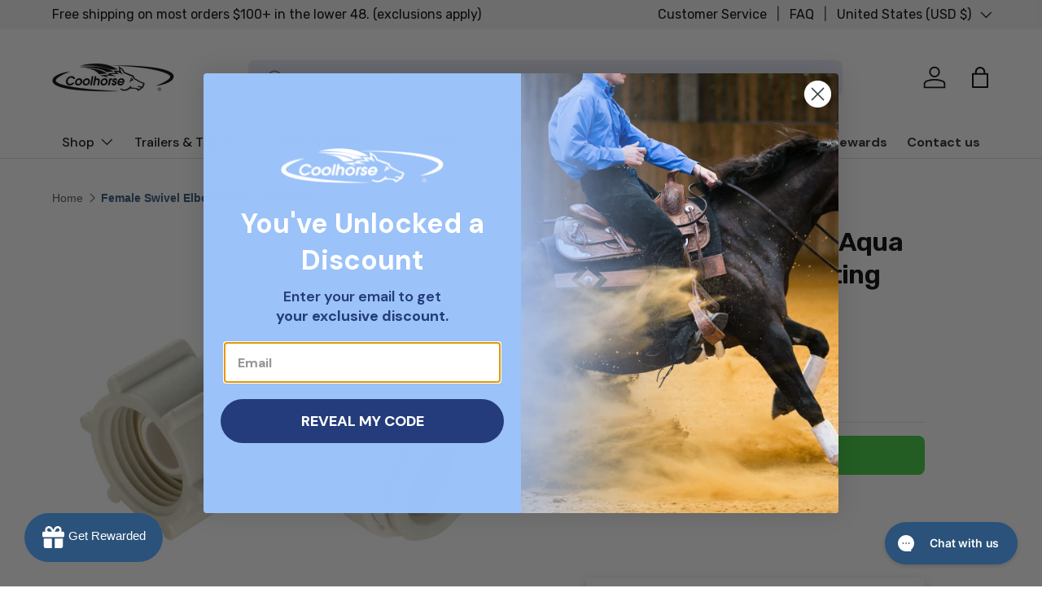

--- FILE ---
content_type: text/html; charset=utf-8
request_url: https://www.coolhorse.com/products/88-9505
body_size: 137962
content:
<!doctype html>
<html class="no-js" lang="en" dir="ltr">
<head>
<!-- Google Tag Manager -->
<script>(function(w,d,s,l,i){w[l]=w[l]||[];w[l].push({'gtm.start':
new Date().getTime(),event:'gtm.js'});var f=d.getElementsByTagName(s)[0],
j=d.createElement(s),dl=l!='dataLayer'?'&l='+l:'';j.async=true;j.src=
'https://www.googletagmanager.com/gtm.js?id='+i+dl;f.parentNode.insertBefore(j,f);
})(window,document,'script','dataLayer','GTM-KTF7HX9');</script>
<!-- End Google Tag Manager -->

  <meta name="robots" content="index, follow">

  <!-- Hotjar Tracking Code for https://www.coolhorse.com -->
<script>
    (function(h,o,t,j,a,r){
        h.hj=h.hj||function(){(h.hj.q=h.hj.q||[]).push(arguments)};
        h._hjSettings={hjid:3494506,hjsv:6};
        a=o.getElementsByTagName('head')[0];
        r=o.createElement('script');r.async=1;
        r.src=t+h._hjSettings.hjid+j+h._hjSettings.hjsv;
        a.appendChild(r);
    })(window,document,'https://static.hotjar.com/c/hotjar-','.js?sv=');
</script>
  
  <!-- begin Convert Experiences code-->
  <script type="text/javascript" src="//cdn-4.convertexperiments.com/js/10042675-10043540.js"></script>
  <!-- end Convert Experiences code --><meta charset="utf-8">
<meta name="viewport" content="width=device-width,initial-scale=1">
<title>Female Swivel Elbow Aqua Lock Fresh water Fitting
</title><link rel="canonical" href="https://www.coolhorse.com/products/88-9505"><link rel="icon" href="//www.coolhorse.com/cdn/shop/files/fav1.png?crop=center&height=48&v=1711540564&width=48" type="image/png">
  <link rel="apple-touch-icon" href="//www.coolhorse.com/cdn/shop/files/fav1.png?crop=center&height=180&v=1711540564&width=180"><meta name="description" content="Female Swivel Elbow Aqua Lock Fresh water Fitting Fitting Type: Elbow End Type1: Female Quick Connect End Size1: 1/2 Inch End Type2: Female Swivel End Size2: 1/2 Inch NPS Fitting Angle: 90 Degree Finish: Matte Color: Off-White Material: Polysulfone (High Performance Thermal Plastic) Quantity: Single Lead Free (The Wett"><meta property="og:site_name" content="Coolhorse">
<meta property="og:url" content="https://www.coolhorse.com/products/88-9505">
<meta property="og:title" content="Female Swivel Elbow Aqua Lock Fresh water Fitting">
<meta property="og:type" content="product">
<meta property="og:description" content="Female Swivel Elbow Aqua Lock Fresh water Fitting Fitting Type: Elbow End Type1: Female Quick Connect End Size1: 1/2 Inch End Type2: Female Swivel End Size2: 1/2 Inch NPS Fitting Angle: 90 Degree Finish: Matte Color: Off-White Material: Polysulfone (High Performance Thermal Plastic) Quantity: Single Lead Free (The Wett"><meta property="og:image" content="http://www.coolhorse.com/cdn/shop/products/88-9505_6d0bb4e9-6ef9-4659-99ee-81112600218d.jpg?crop=center&height=1200&v=1697632990&width=1200">
  <meta property="og:image:secure_url" content="https://www.coolhorse.com/cdn/shop/products/88-9505_6d0bb4e9-6ef9-4659-99ee-81112600218d.jpg?crop=center&height=1200&v=1697632990&width=1200">
  <meta property="og:image:width" content="540">
  <meta property="og:image:height" content="540"><meta property="og:price:amount" content="14.99">
  <meta property="og:price:currency" content="USD"><meta name="twitter:site" content="@coolhorsetx"><meta name="twitter:card" content="summary_large_image">
<meta name="twitter:title" content="Female Swivel Elbow Aqua Lock Fresh water Fitting">
<meta name="twitter:description" content="Female Swivel Elbow Aqua Lock Fresh water Fitting Fitting Type: Elbow End Type1: Female Quick Connect End Size1: 1/2 Inch End Type2: Female Swivel End Size2: 1/2 Inch NPS Fitting Angle: 90 Degree Finish: Matte Color: Off-White Material: Polysulfone (High Performance Thermal Plastic) Quantity: Single Lead Free (The Wett">
<script type="text/javascript">
  
  window._zrl  =  window._zrl || [];
  var  init_data =
  {
	"partner_id" : "b880be64ab",
	"email" : "",
	"name" : "",
	"user_id": "",
	
  };
  _zrl.push( [ 'init' , init_data ] );
</script>
<script src="//cdn.zinrelo.com/js/all.js" type="text/javascript"></script>
<style data-shopify>
@font-face {
  font-family: Rubik;
  font-weight: 400;
  font-style: normal;
  font-display: swap;
  src: url("//www.coolhorse.com/cdn/fonts/rubik/rubik_n4.c2fb67c90aa34ecf8da34fc1da937ee9c0c27942.woff2") format("woff2"),
       url("//www.coolhorse.com/cdn/fonts/rubik/rubik_n4.d229bd4a6a25ec476a0829a74bf3657a5fd9aa36.woff") format("woff");
}
@font-face {
  font-family: Rubik;
  font-weight: 700;
  font-style: normal;
  font-display: swap;
  src: url("//www.coolhorse.com/cdn/fonts/rubik/rubik_n7.9ddb1ff19ac4667369e1c444a6663062e115e651.woff2") format("woff2"),
       url("//www.coolhorse.com/cdn/fonts/rubik/rubik_n7.2f2815a4763d5118fdb49ad25ccceea3eafcae92.woff") format("woff");
}
@font-face {
  font-family: Rubik;
  font-weight: 400;
  font-style: italic;
  font-display: swap;
  src: url("//www.coolhorse.com/cdn/fonts/rubik/rubik_i4.528fdfa8adf0c2cb49c0f6d132dcaffa910849d6.woff2") format("woff2"),
       url("//www.coolhorse.com/cdn/fonts/rubik/rubik_i4.937396c2106c0db7a4072bbcd373d4e3d0ab306b.woff") format("woff");
}
@font-face {
  font-family: Rubik;
  font-weight: 700;
  font-style: italic;
  font-display: swap;
  src: url("//www.coolhorse.com/cdn/fonts/rubik/rubik_i7.e37585fef76596b7b87ec84ca28db2ef5e3df433.woff2") format("woff2"),
       url("//www.coolhorse.com/cdn/fonts/rubik/rubik_i7.a18d51774424b841c335ca3a15ab66cba9fce8c1.woff") format("woff");
}
@font-face {
  font-family: Rubik;
  font-weight: 500;
  font-style: normal;
  font-display: swap;
  src: url("//www.coolhorse.com/cdn/fonts/rubik/rubik_n5.46f1bf0063ef6b3840ba0b9b71e86033a15b4466.woff2") format("woff2"),
       url("//www.coolhorse.com/cdn/fonts/rubik/rubik_n5.c73c6e4dcc7dfb4852265eb6e0e59860278f8b84.woff") format("woff");
}
@font-face {
  font-family: "DM Sans";
  font-weight: 700;
  font-style: normal;
  font-display: swap;
  src: url("//www.coolhorse.com/cdn/fonts/dm_sans/dmsans_n7.97e21d81502002291ea1de8aefb79170c6946ce5.woff2") format("woff2"),
       url("//www.coolhorse.com/cdn/fonts/dm_sans/dmsans_n7.af5c214f5116410ca1d53a2090665620e78e2e1b.woff") format("woff");
}
:root {
      --bg-color: 255 255 255 / 1.0;
      --bg-color-og: 255 255 255 / 1.0;
      --heading-color: 0 0 0;
      --text-color: 77 77 77;
      --text-color-og: 77 77 77;
      --scrollbar-color: 77 77 77;
      --link-color: 42 43 42;
      --link-color-og: 42 43 42;
      --star-color: 255 159 28;--swatch-border-color-default: 219 219 219;
        --swatch-border-color-active: 166 166 166;
        --swatch-card-size: 24px;
        --swatch-variant-picker-size: 32px;--color-scheme-1-bg: 244 244 244 / 1.0;
      --color-scheme-1-grad: linear-gradient(180deg, rgba(244, 244, 244, 1), rgba(244, 244, 244, 1) 100%);
      --color-scheme-1-heading: 42 43 42;
      --color-scheme-1-text: 42 43 42;
      --color-scheme-1-btn-bg: 31 13 255;
      --color-scheme-1-btn-text: 255 255 255;
      --color-scheme-1-btn-bg-hover: 79 64 255;--color-scheme-2-bg: 42 43 42 / 1.0;
      --color-scheme-2-grad: linear-gradient(225deg, rgba(67, 51, 51, 0.88) 8%, rgba(41, 47, 54, 1) 56%, rgba(20, 20, 20, 1) 92%);
      --color-scheme-2-heading: 0 175 49;
      --color-scheme-2-text: 255 255 255;
      --color-scheme-2-btn-bg: 0 175 49;
      --color-scheme-2-btn-text: 255 255 255;
      --color-scheme-2-btn-bg-hover: 41 200 85;--color-scheme-3-bg: 220 0 0 / 1.0;
      --color-scheme-3-grad: linear-gradient(24deg, rgba(220, 0, 0, 1), rgba(220, 0, 0, 1) 9%, rgba(255, 88, 13, 0.88) 92%);
      --color-scheme-3-heading: 255 255 255;
      --color-scheme-3-text: 255 255 255;
      --color-scheme-3-btn-bg: 42 43 42;
      --color-scheme-3-btn-text: 255 255 255;
      --color-scheme-3-btn-bg-hover: 82 83 82;

      --drawer-bg-color: 255 255 255 / 1.0;
      --drawer-text-color: 42 43 42;

      --panel-bg-color: 244 244 244 / 1.0;
      --panel-heading-color: 42 82 122;
      --panel-text-color: 42 43 42;

      --in-stock-text-color: 44 126 63;
      --low-stock-text-color: 210 134 26;
      --very-low-stock-text-color: 180 12 28;
      --no-stock-text-color: 210 5 5;
      --no-stock-backordered-text-color: 119 119 119;

      --error-bg-color: 252 237 238;
      --error-text-color: 180 12 28;
      --success-bg-color: 232 246 234;
      --success-text-color: 44 126 63;
      --info-bg-color: 228 237 250;
      --info-text-color: 26 102 210;

      --heading-font-family: Rubik, sans-serif;
      --heading-font-style: normal;
      --heading-font-weight: 500;
      --heading-scale-start: 4;

      --navigation-font-family: "DM Sans", sans-serif;
      --navigation-font-style: normal;
      --navigation-font-weight: 700;--heading-text-transform: none;
--subheading-text-transform: none;
      --body-font-family: Rubik, sans-serif;
      --body-font-style: normal;
      --body-font-weight: 400;
      --body-font-size: 16;

      --section-gap: 10;
      --heading-gap: calc(8 * var(--space-unit));--grid-column-gap: 20px;--btn-bg-color: 42 43 42;
      --btn-bg-hover-color: 82 83 82;
      --btn-text-color: 255 255 255;
      --btn-bg-color-og: 42 43 42;
      --btn-text-color-og: 255 255 255;
      --btn-alt-bg-color: 255 255 255;
      --btn-alt-bg-alpha: 1.0;
      --btn-alt-text-color: 42 43 42;
      --btn-border-width: 2px;
      --btn-padding-y: 12px;

      
      --btn-border-radius: 28px;
      

      --btn-lg-border-radius: 50%;
      --btn-icon-border-radius: 50%;
      --input-with-btn-inner-radius: var(--btn-border-radius);

      --input-bg-color: 255 255 255 / 1.0;
      --input-text-color: 77 77 77;
      --input-border-width: 2px;
      --input-border-radius: 26px;
      --textarea-border-radius: 12px;
      --input-border-radius: 28px;
      --input-lg-border-radius: 34px;
      --input-bg-color-diff-3: #f7f7f7;
      --input-bg-color-diff-6: #f0f0f0;

      --modal-border-radius: 0px;
      --modal-overlay-color: 0 0 0;
      --modal-overlay-opacity: 0.4;
      --drawer-border-radius: 0px;
      --overlay-border-radius: 0px;--custom-label-bg-color: 230 235 249;
      --custom-label-text-color: 255 255 255;--sale-label-bg-color: 170 17 85;
      --sale-label-text-color: 255 255 255;--sold-out-label-bg-color: 42 43 42;
      --sold-out-label-text-color: 255 255 255;--new-label-bg-color: 127 184 0;
      --new-label-text-color: 255 255 255;--preorder-label-bg-color: 0 166 237;
      --preorder-label-text-color: 255 255 255;

      --page-width: 1290px;
      --gutter-sm: 20px;
      --gutter-md: 32px;
      --gutter-lg: 64px;

      --payment-terms-bg-color: #ffffff;

      --coll-card-bg-color: #F9F9F9;
      --coll-card-border-color: #f2f2f2;--card-bg-color: #ffffff;
      --card-text-color: 38 38 43;
      --card-border-color: #f2f2f2;
        
          --aos-animate-duration: 0.6s;
        

        
          --aos-min-width: 0px;
        
      

      --reading-width: 48em;
    }

    @media (max-width: 769px) {
      :root {
        --reading-width: 36em;
      }
    }
  </style><link rel="stylesheet" href="//www.coolhorse.com/cdn/shop/t/8/assets/financing-page.css?v=118044864726288696291706785917">
    <link rel="stylesheet" href="//www.coolhorse.com/cdn/shop/t/8/assets/financing-with-bread.css?v=17722290408308128091711350336">
  
    


   <link rel="stylesheet" href="//www.coolhorse.com/cdn/shop/t/8/assets/all-pdp-css.css?v=48606331457954628991758036788">
   <link rel="stylesheet" href="//www.coolhorse.com/cdn/shop/t/8/assets/all-collection-css.css?v=71642085197992657571710152754">


  

  <link rel="stylesheet" href="//www.coolhorse.com/cdn/shop/t/8/assets/main.css?v=29076575035522321661755241894">
  <script src="//www.coolhorse.com/cdn/shop/t/8/assets/main.js?v=133406985498144321071709641405" defer="defer"></script>
  <script src="//www.coolhorse.com/cdn/shop/t/8/assets/custom.js?v=27892155257490279311711445165" defer="defer"></script><link rel="preload" href="//www.coolhorse.com/cdn/fonts/rubik/rubik_n4.c2fb67c90aa34ecf8da34fc1da937ee9c0c27942.woff2" as="font" type="font/woff2" crossorigin fetchpriority="high"><link rel="preload" href="//www.coolhorse.com/cdn/fonts/rubik/rubik_n5.46f1bf0063ef6b3840ba0b9b71e86033a15b4466.woff2" as="font" type="font/woff2" crossorigin fetchpriority="high"><!-- swiper slider  -->
  <link rel="stylesheet" href="https://cdn.jsdelivr.net/npm/swiper@11/swiper-bundle.min.css"/>  
  <script src="https://cdn.jsdelivr.net/npm/swiper@11/swiper-bundle.min.js"></script>
 

  <script>window.performance && window.performance.mark && window.performance.mark('shopify.content_for_header.start');</script><meta name="facebook-domain-verification" content="una7h5bnfurgqrgh8ehb6032mm7kfu">
<meta name="google-site-verification" content="kfwK9IMYzQZDp9xaJpil51yvf-m_opsl_CvbmKjW4aI">
<meta id="shopify-digital-wallet" name="shopify-digital-wallet" content="/75934990618/digital_wallets/dialog">
<meta name="shopify-checkout-api-token" content="c2231e17c915bd0f9221641e885f71db">
<meta id="in-context-paypal-metadata" data-shop-id="75934990618" data-venmo-supported="false" data-environment="production" data-locale="en_US" data-paypal-v4="true" data-currency="USD">
<link rel="alternate" type="application/json+oembed" href="https://www.coolhorse.com/products/88-9505.oembed">
<script async="async" src="/checkouts/internal/preloads.js?locale=en-US"></script>
<link rel="preconnect" href="https://shop.app" crossorigin="anonymous">
<script async="async" src="https://shop.app/checkouts/internal/preloads.js?locale=en-US&shop_id=75934990618" crossorigin="anonymous"></script>
<script id="apple-pay-shop-capabilities" type="application/json">{"shopId":75934990618,"countryCode":"US","currencyCode":"USD","merchantCapabilities":["supports3DS"],"merchantId":"gid:\/\/shopify\/Shop\/75934990618","merchantName":"Coolhorse","requiredBillingContactFields":["postalAddress","email","phone"],"requiredShippingContactFields":["postalAddress","email","phone"],"shippingType":"shipping","supportedNetworks":["visa","masterCard","amex","discover","elo","jcb"],"total":{"type":"pending","label":"Coolhorse","amount":"1.00"},"shopifyPaymentsEnabled":true,"supportsSubscriptions":true}</script>
<script id="shopify-features" type="application/json">{"accessToken":"c2231e17c915bd0f9221641e885f71db","betas":["rich-media-storefront-analytics"],"domain":"www.coolhorse.com","predictiveSearch":true,"shopId":75934990618,"locale":"en"}</script>
<script>var Shopify = Shopify || {};
Shopify.shop = "coolhorseonline.myshopify.com";
Shopify.locale = "en";
Shopify.currency = {"active":"USD","rate":"1.0"};
Shopify.country = "US";
Shopify.theme = {"name":"[New] coolhorseonline-myshopify\/main","id":162840674586,"schema_name":"Enterprise","schema_version":"1.4.0","theme_store_id":null,"role":"main"};
Shopify.theme.handle = "null";
Shopify.theme.style = {"id":null,"handle":null};
Shopify.cdnHost = "www.coolhorse.com/cdn";
Shopify.routes = Shopify.routes || {};
Shopify.routes.root = "/";</script>
<script type="module">!function(o){(o.Shopify=o.Shopify||{}).modules=!0}(window);</script>
<script>!function(o){function n(){var o=[];function n(){o.push(Array.prototype.slice.apply(arguments))}return n.q=o,n}var t=o.Shopify=o.Shopify||{};t.loadFeatures=n(),t.autoloadFeatures=n()}(window);</script>
<script>
  window.ShopifyPay = window.ShopifyPay || {};
  window.ShopifyPay.apiHost = "shop.app\/pay";
  window.ShopifyPay.redirectState = null;
</script>
<script id="shop-js-analytics" type="application/json">{"pageType":"product"}</script>
<script defer="defer" async type="module" src="//www.coolhorse.com/cdn/shopifycloud/shop-js/modules/v2/client.init-shop-cart-sync_C5BV16lS.en.esm.js"></script>
<script defer="defer" async type="module" src="//www.coolhorse.com/cdn/shopifycloud/shop-js/modules/v2/chunk.common_CygWptCX.esm.js"></script>
<script type="module">
  await import("//www.coolhorse.com/cdn/shopifycloud/shop-js/modules/v2/client.init-shop-cart-sync_C5BV16lS.en.esm.js");
await import("//www.coolhorse.com/cdn/shopifycloud/shop-js/modules/v2/chunk.common_CygWptCX.esm.js");

  window.Shopify.SignInWithShop?.initShopCartSync?.({"fedCMEnabled":true,"windoidEnabled":true});

</script>
<script defer="defer" async type="module" src="//www.coolhorse.com/cdn/shopifycloud/shop-js/modules/v2/client.payment-terms_CZxnsJam.en.esm.js"></script>
<script defer="defer" async type="module" src="//www.coolhorse.com/cdn/shopifycloud/shop-js/modules/v2/chunk.common_CygWptCX.esm.js"></script>
<script defer="defer" async type="module" src="//www.coolhorse.com/cdn/shopifycloud/shop-js/modules/v2/chunk.modal_D71HUcav.esm.js"></script>
<script type="module">
  await import("//www.coolhorse.com/cdn/shopifycloud/shop-js/modules/v2/client.payment-terms_CZxnsJam.en.esm.js");
await import("//www.coolhorse.com/cdn/shopifycloud/shop-js/modules/v2/chunk.common_CygWptCX.esm.js");
await import("//www.coolhorse.com/cdn/shopifycloud/shop-js/modules/v2/chunk.modal_D71HUcav.esm.js");

  
</script>
<script>
  window.Shopify = window.Shopify || {};
  if (!window.Shopify.featureAssets) window.Shopify.featureAssets = {};
  window.Shopify.featureAssets['shop-js'] = {"shop-cart-sync":["modules/v2/client.shop-cart-sync_ZFArdW7E.en.esm.js","modules/v2/chunk.common_CygWptCX.esm.js"],"init-fed-cm":["modules/v2/client.init-fed-cm_CmiC4vf6.en.esm.js","modules/v2/chunk.common_CygWptCX.esm.js"],"shop-button":["modules/v2/client.shop-button_tlx5R9nI.en.esm.js","modules/v2/chunk.common_CygWptCX.esm.js"],"shop-cash-offers":["modules/v2/client.shop-cash-offers_DOA2yAJr.en.esm.js","modules/v2/chunk.common_CygWptCX.esm.js","modules/v2/chunk.modal_D71HUcav.esm.js"],"init-windoid":["modules/v2/client.init-windoid_sURxWdc1.en.esm.js","modules/v2/chunk.common_CygWptCX.esm.js"],"shop-toast-manager":["modules/v2/client.shop-toast-manager_ClPi3nE9.en.esm.js","modules/v2/chunk.common_CygWptCX.esm.js"],"init-shop-email-lookup-coordinator":["modules/v2/client.init-shop-email-lookup-coordinator_B8hsDcYM.en.esm.js","modules/v2/chunk.common_CygWptCX.esm.js"],"init-shop-cart-sync":["modules/v2/client.init-shop-cart-sync_C5BV16lS.en.esm.js","modules/v2/chunk.common_CygWptCX.esm.js"],"avatar":["modules/v2/client.avatar_BTnouDA3.en.esm.js"],"pay-button":["modules/v2/client.pay-button_FdsNuTd3.en.esm.js","modules/v2/chunk.common_CygWptCX.esm.js"],"init-customer-accounts":["modules/v2/client.init-customer-accounts_DxDtT_ad.en.esm.js","modules/v2/client.shop-login-button_C5VAVYt1.en.esm.js","modules/v2/chunk.common_CygWptCX.esm.js","modules/v2/chunk.modal_D71HUcav.esm.js"],"init-shop-for-new-customer-accounts":["modules/v2/client.init-shop-for-new-customer-accounts_ChsxoAhi.en.esm.js","modules/v2/client.shop-login-button_C5VAVYt1.en.esm.js","modules/v2/chunk.common_CygWptCX.esm.js","modules/v2/chunk.modal_D71HUcav.esm.js"],"shop-login-button":["modules/v2/client.shop-login-button_C5VAVYt1.en.esm.js","modules/v2/chunk.common_CygWptCX.esm.js","modules/v2/chunk.modal_D71HUcav.esm.js"],"init-customer-accounts-sign-up":["modules/v2/client.init-customer-accounts-sign-up_CPSyQ0Tj.en.esm.js","modules/v2/client.shop-login-button_C5VAVYt1.en.esm.js","modules/v2/chunk.common_CygWptCX.esm.js","modules/v2/chunk.modal_D71HUcav.esm.js"],"shop-follow-button":["modules/v2/client.shop-follow-button_Cva4Ekp9.en.esm.js","modules/v2/chunk.common_CygWptCX.esm.js","modules/v2/chunk.modal_D71HUcav.esm.js"],"checkout-modal":["modules/v2/client.checkout-modal_BPM8l0SH.en.esm.js","modules/v2/chunk.common_CygWptCX.esm.js","modules/v2/chunk.modal_D71HUcav.esm.js"],"lead-capture":["modules/v2/client.lead-capture_Bi8yE_yS.en.esm.js","modules/v2/chunk.common_CygWptCX.esm.js","modules/v2/chunk.modal_D71HUcav.esm.js"],"shop-login":["modules/v2/client.shop-login_D6lNrXab.en.esm.js","modules/v2/chunk.common_CygWptCX.esm.js","modules/v2/chunk.modal_D71HUcav.esm.js"],"payment-terms":["modules/v2/client.payment-terms_CZxnsJam.en.esm.js","modules/v2/chunk.common_CygWptCX.esm.js","modules/v2/chunk.modal_D71HUcav.esm.js"]};
</script>
<script>(function() {
  var isLoaded = false;
  function asyncLoad() {
    if (isLoaded) return;
    isLoaded = true;
    var urls = ["https:\/\/api.pp-prod-ads.ue2.breadgateway.net\/api\/shopify-plugin-backend\/messaging-app\/cart.js?shopId=37daedd5-cc82-44f6-add4-d7fd5e10eb67\u0026shop=coolhorseonline.myshopify.com","https:\/\/shopify-widget.route.com\/shopify.widget.js?shop=coolhorseonline.myshopify.com","https:\/\/cdn-app.sealsubscriptions.com\/shopify\/public\/js\/sealsubscriptions.js?shop=coolhorseonline.myshopify.com","https:\/\/cdn1.stamped.io\/files\/widget.min.js?shop=coolhorseonline.myshopify.com","https:\/\/cdn.attn.tv\/coolhorse\/dtag.js?shop=coolhorseonline.myshopify.com","https:\/\/static.ablestar.app\/link-manager\/404-tracker\/75934990618\/f5e1536e-112b-496c-8964-aa02163b66fb.js?shop=coolhorseonline.myshopify.com"];
    for (var i = 0; i < urls.length; i++) {
      var s = document.createElement('script');
      s.type = 'text/javascript';
      s.async = true;
      s.src = urls[i];
      var x = document.getElementsByTagName('script')[0];
      x.parentNode.insertBefore(s, x);
    }
  };
  if(window.attachEvent) {
    window.attachEvent('onload', asyncLoad);
  } else {
    window.addEventListener('load', asyncLoad, false);
  }
})();</script>
<script id="__st">var __st={"a":75934990618,"offset":-21600,"reqid":"ce5a2fa3-a027-44a5-b0b1-72ef672612c5-1768761474","pageurl":"www.coolhorse.com\/products\/88-9505","u":"2fc4e35b803a","p":"product","rtyp":"product","rid":8739177234714};</script>
<script>window.ShopifyPaypalV4VisibilityTracking = true;</script>
<script id="captcha-bootstrap">!function(){'use strict';const t='contact',e='account',n='new_comment',o=[[t,t],['blogs',n],['comments',n],[t,'customer']],c=[[e,'customer_login'],[e,'guest_login'],[e,'recover_customer_password'],[e,'create_customer']],r=t=>t.map((([t,e])=>`form[action*='/${t}']:not([data-nocaptcha='true']) input[name='form_type'][value='${e}']`)).join(','),a=t=>()=>t?[...document.querySelectorAll(t)].map((t=>t.form)):[];function s(){const t=[...o],e=r(t);return a(e)}const i='password',u='form_key',d=['recaptcha-v3-token','g-recaptcha-response','h-captcha-response',i],f=()=>{try{return window.sessionStorage}catch{return}},m='__shopify_v',_=t=>t.elements[u];function p(t,e,n=!1){try{const o=window.sessionStorage,c=JSON.parse(o.getItem(e)),{data:r}=function(t){const{data:e,action:n}=t;return t[m]||n?{data:e,action:n}:{data:t,action:n}}(c);for(const[e,n]of Object.entries(r))t.elements[e]&&(t.elements[e].value=n);n&&o.removeItem(e)}catch(o){console.error('form repopulation failed',{error:o})}}const l='form_type',E='cptcha';function T(t){t.dataset[E]=!0}const w=window,h=w.document,L='Shopify',v='ce_forms',y='captcha';let A=!1;((t,e)=>{const n=(g='f06e6c50-85a8-45c8-87d0-21a2b65856fe',I='https://cdn.shopify.com/shopifycloud/storefront-forms-hcaptcha/ce_storefront_forms_captcha_hcaptcha.v1.5.2.iife.js',D={infoText:'Protected by hCaptcha',privacyText:'Privacy',termsText:'Terms'},(t,e,n)=>{const o=w[L][v],c=o.bindForm;if(c)return c(t,g,e,D).then(n);var r;o.q.push([[t,g,e,D],n]),r=I,A||(h.body.append(Object.assign(h.createElement('script'),{id:'captcha-provider',async:!0,src:r})),A=!0)});var g,I,D;w[L]=w[L]||{},w[L][v]=w[L][v]||{},w[L][v].q=[],w[L][y]=w[L][y]||{},w[L][y].protect=function(t,e){n(t,void 0,e),T(t)},Object.freeze(w[L][y]),function(t,e,n,w,h,L){const[v,y,A,g]=function(t,e,n){const i=e?o:[],u=t?c:[],d=[...i,...u],f=r(d),m=r(i),_=r(d.filter((([t,e])=>n.includes(e))));return[a(f),a(m),a(_),s()]}(w,h,L),I=t=>{const e=t.target;return e instanceof HTMLFormElement?e:e&&e.form},D=t=>v().includes(t);t.addEventListener('submit',(t=>{const e=I(t);if(!e)return;const n=D(e)&&!e.dataset.hcaptchaBound&&!e.dataset.recaptchaBound,o=_(e),c=g().includes(e)&&(!o||!o.value);(n||c)&&t.preventDefault(),c&&!n&&(function(t){try{if(!f())return;!function(t){const e=f();if(!e)return;const n=_(t);if(!n)return;const o=n.value;o&&e.removeItem(o)}(t);const e=Array.from(Array(32),(()=>Math.random().toString(36)[2])).join('');!function(t,e){_(t)||t.append(Object.assign(document.createElement('input'),{type:'hidden',name:u})),t.elements[u].value=e}(t,e),function(t,e){const n=f();if(!n)return;const o=[...t.querySelectorAll(`input[type='${i}']`)].map((({name:t})=>t)),c=[...d,...o],r={};for(const[a,s]of new FormData(t).entries())c.includes(a)||(r[a]=s);n.setItem(e,JSON.stringify({[m]:1,action:t.action,data:r}))}(t,e)}catch(e){console.error('failed to persist form',e)}}(e),e.submit())}));const S=(t,e)=>{t&&!t.dataset[E]&&(n(t,e.some((e=>e===t))),T(t))};for(const o of['focusin','change'])t.addEventListener(o,(t=>{const e=I(t);D(e)&&S(e,y())}));const B=e.get('form_key'),M=e.get(l),P=B&&M;t.addEventListener('DOMContentLoaded',(()=>{const t=y();if(P)for(const e of t)e.elements[l].value===M&&p(e,B);[...new Set([...A(),...v().filter((t=>'true'===t.dataset.shopifyCaptcha))])].forEach((e=>S(e,t)))}))}(h,new URLSearchParams(w.location.search),n,t,e,['guest_login'])})(!0,!0)}();</script>
<script integrity="sha256-4kQ18oKyAcykRKYeNunJcIwy7WH5gtpwJnB7kiuLZ1E=" data-source-attribution="shopify.loadfeatures" defer="defer" src="//www.coolhorse.com/cdn/shopifycloud/storefront/assets/storefront/load_feature-a0a9edcb.js" crossorigin="anonymous"></script>
<script crossorigin="anonymous" defer="defer" src="//www.coolhorse.com/cdn/shopifycloud/storefront/assets/shopify_pay/storefront-65b4c6d7.js?v=20250812"></script>
<script data-source-attribution="shopify.dynamic_checkout.dynamic.init">var Shopify=Shopify||{};Shopify.PaymentButton=Shopify.PaymentButton||{isStorefrontPortableWallets:!0,init:function(){window.Shopify.PaymentButton.init=function(){};var t=document.createElement("script");t.src="https://www.coolhorse.com/cdn/shopifycloud/portable-wallets/latest/portable-wallets.en.js",t.type="module",document.head.appendChild(t)}};
</script>
<script data-source-attribution="shopify.dynamic_checkout.buyer_consent">
  function portableWalletsHideBuyerConsent(e){var t=document.getElementById("shopify-buyer-consent"),n=document.getElementById("shopify-subscription-policy-button");t&&n&&(t.classList.add("hidden"),t.setAttribute("aria-hidden","true"),n.removeEventListener("click",e))}function portableWalletsShowBuyerConsent(e){var t=document.getElementById("shopify-buyer-consent"),n=document.getElementById("shopify-subscription-policy-button");t&&n&&(t.classList.remove("hidden"),t.removeAttribute("aria-hidden"),n.addEventListener("click",e))}window.Shopify?.PaymentButton&&(window.Shopify.PaymentButton.hideBuyerConsent=portableWalletsHideBuyerConsent,window.Shopify.PaymentButton.showBuyerConsent=portableWalletsShowBuyerConsent);
</script>
<script data-source-attribution="shopify.dynamic_checkout.cart.bootstrap">document.addEventListener("DOMContentLoaded",(function(){function t(){return document.querySelector("shopify-accelerated-checkout-cart, shopify-accelerated-checkout")}if(t())Shopify.PaymentButton.init();else{new MutationObserver((function(e,n){t()&&(Shopify.PaymentButton.init(),n.disconnect())})).observe(document.body,{childList:!0,subtree:!0})}}));
</script>
<link id="shopify-accelerated-checkout-styles" rel="stylesheet" media="screen" href="https://www.coolhorse.com/cdn/shopifycloud/portable-wallets/latest/accelerated-checkout-backwards-compat.css" crossorigin="anonymous">
<style id="shopify-accelerated-checkout-cart">
        #shopify-buyer-consent {
  margin-top: 1em;
  display: inline-block;
  width: 100%;
}

#shopify-buyer-consent.hidden {
  display: none;
}

#shopify-subscription-policy-button {
  background: none;
  border: none;
  padding: 0;
  text-decoration: underline;
  font-size: inherit;
  cursor: pointer;
}

#shopify-subscription-policy-button::before {
  box-shadow: none;
}

      </style>
<script id="sections-script" data-sections="main-product,header,footer" defer="defer" src="//www.coolhorse.com/cdn/shop/t/8/compiled_assets/scripts.js?20646"></script>
<script>window.performance && window.performance.mark && window.performance.mark('shopify.content_for_header.end');</script>

    <script src="//www.coolhorse.com/cdn/shop/t/8/assets/animate-on-scroll.js?v=15249566486942820451700118472" defer="defer"></script>
    <link rel="stylesheet" href="//www.coolhorse.com/cdn/shop/t/8/assets/animate-on-scroll.css?v=116194678796051782541700118471">
  

  <script>document.documentElement.className = document.documentElement.className.replace('no-js', 'js');</script><!-- CC Custom Head Start --><!-- CC Custom Head End --><link rel="stylesheet" href="https://cdnjs.cloudflare.com/ajax/libs/Swiper/8.3.2/swiper-bundle.min.css" crossorigin="anonymous" referrerpolicy="no-referrer" />
  <script src="https://cdnjs.cloudflare.com/ajax/libs/Swiper/8.3.2/swiper-bundle.min.js" crossorigin="anonymous" referrerpolicy="no-referrer" defer></script>
  <script src="//www.coolhorse.com/cdn/shop/t/8/assets/custom_swiper_slider.js?v=151727911406671146711701841243" defer></script>

<!-- Google tag (gtag.js) -->
<script async src="https://www.googletagmanager.com/gtag/js?id=AW-1064949991"></script>
<script>
  window.dataLayer = window.dataLayer || [];
  function gtag(){dataLayer.push(arguments);}
  gtag('js', new Date());

  gtag('config', 'AW-1064949991');
</script>

<script>(function(w,d,t,r,u){var f,n,i;w[u]=w[u]||[],f=function(){var o={ti:"25006053", enableAutoSpaTracking: true};o.q=w[u],w[u]=new UET(o),w[u].push("pageLoad")},n=d.createElement(t),n.src=r,n.async=1,n.onload=n.onreadystatechange=function(){var s=this.readyState;s&&s!=="loaded"&&s!=="complete"||(f(),n.onload=n.onreadystatechange=null)},i=d.getElementsByTagName(t)[0],i.parentNode.insertBefore(n,i)})(window,document,"script","//bat.bing.com/bat.js","uetq");</script>
  

	



<script src="https://snapui.searchspring.io/nlwm65/nik/lazy-loading/bundle.js" id="searchspring-context" defer>
	
		template = "product";
	
	format = "${{amount}}";

</script>



      <link rel="canonical" href="https://www.coolhorse.com/products/88-9505" />
  

<!-- BEGIN app block: shopify://apps/sa-request-a-quote/blocks/app-embed-block/56d84fcb-37c7-4592-bb51-641b7ec5eef0 -->


<script type="text/javascript">
    var config = {"settings":{"app_url":"https:\/\/quote.samita.io","shop_url":"coolhorseonline.myshopify.com","domain":"www.coolhorse.com","plan":"ADVANCED","new_frontend":1,"new_setting":1,"front_shop_url":"www.coolhorse.com","search_template_created":"true","collection_enable":1,"product_enable":1,"rfq_page":"request-for-quote","rfq_history":"quotes-history","lang_translations":[],"lang_translationsFormbuilder":[],"selector":{"productForm":[".home-product form[action*=\"\/cart\/add\"]",".shop-product form[action*=\"\/cart\/add\"]","#shopify-section-featured-product form[action*=\"\/cart\/add\"]","form.apb-product-form",".product-form__buy-buttons form[action*=\"\/cart\/add\"]","product-form form[action*=\"\/cart\/add\"]",".product-form form[action*=\"\/cart\/add\"]",".product-page form[action*=\"\/cart\/add\"]",".product-add form[action*=\"\/cart\/add\"]","[id*=\"ProductSection--\"] form[action*=\"\/cart\/add\"]","form#add-to-cart-form","form.sf-cart__form","form.productForm","form.product-form","form.product-single__form","form.shopify-product-form:not(#product-form-installment)","form.atc-form","form.atc-form-mobile","form[action*=\"\/cart\/add\"]:not([hidden]):not(#product-form-installment)"],"addtocart_selector":"#shopify_add_to_cart,.product-form .btn-cart,.js-product-button-add-to-cart,.shopify-product-form .btn-addtocart,#product-add-to-cart,.shopify-product-form .add_to_cart,.product-details__add-to-cart-button,.shopify-product-form .product-submit,.product-form__cart-buttons,.shopify-product-form input[type=\"submit\"],.js-product-form button[type=\"submit\"],form.product-purchase-form button[type=\"submit\"],#addToCart,#AddToCart,[data-btn-type=\"add-to-cart\"],.default-cart-button__button,.shopify-product-form button[data-add-to-cart],form[data-product-form] .add-to-cart-btn,.product__submit__add,.product-form .add-to-cart-button,.product-form__cart-submit,.shopify-product-form button[data-product-add],#AddToCart--product-template,.product-buy-buttons--cta,.product-form__add-btn,form[data-type=\"add-to-cart-form\"] .product__add-to-cart,.productForm .productForm-submit,.ProductForm__AddToCart,.shopify-product-form .btn--add-to-cart,.ajax-product-form button[data-add-to-cart],.shopify-product-form .product__submit__add,form[data-product-form] .add-to-cart,.product-form .product__submit__add,.shopify-product-form button[type=\"submit\"][data-add-button],.product-form .product-form__add-button,.product-form__submit,.product-single__form .add-to-cart,form#AddToCartForm button#AddToCart,form.shopify-product-form button.add-to-cart,form[action*=\"\/cart\/add\"] [name=\"add\"],form[action*=\"\/cart\/add\"] button#AddToCartDesk, form[data-product-form] button[data-product-add], .product-form--atc-button[data-product-atc], .globo-validationForm, button.single_add_to_cart_button, input#AddToCart-product-template, button[data-action=\"add-to-cart\"], .product-details-wrapper .add-to-cart input, form.product-menu-form .product-menu-button[data-product-menu-button-atc], .product-add input#AddToCart, #product-content #add-to-cart #addToCart, .product-form-submit-wrap .add-to-cart-button, .productForm-block .productForm-submit, .btn-wrapper-c .add, .product-submit input.add-to-cart, .form-element-quantity-submit .form-element-submit-button, .quantity-submit-row__submit input, form#AddToCartForm .product-add input#addToCart, .product__form .product__add-to-cart, #product-description form .product-add .add, .product-add input.button.product-add-available, .globo__validation-default, #product-area .product-details-wrapper .options .selector-wrapper .submit,.product_type_simple add_to_cart_button,.pr_atc,.js-product-button-add-to-cart,.product-cta,.tt-btn-addtocart,.product-card-interaction,.product-item__quick-form,.product--quick-add,.btn--quick[data-add-to-cart],.product-card-btn__btn,.productitem--action-atc,.quick-add-btn,.quick-add-button,.product-item__quick-add-button,add-to-cart,.cartButton,.product_after_shop_loop_buttons,.quick-buy-product-form .pb-button-shadow,.product-form__submit,.quick-add__submit,.product__submit__add,form #AddToCart-product-template, form #AddToCart, form #addToCart-product-template, form .product__add-to-cart-button, form .product-form__cart-submit, form .add-to-cart, form .cart-functions \u003e button, form .productitem--action-atc, form .product-form--atc-button, form .product-menu-button-atc, form .product__add-to-cart, form .add-to-cart-button, form #addToCart, form .product-detail__form__action \u003e button, form .product-form-submit-wrap \u003e input, form .product-form input[type=\"submit\"], form input.submit, form .add_to_cart, form .product-item-quick-shop, form #add-to-cart, form .productForm-submit, form .add-to-cart-btn, form .product-single__add-btn, form .quick-add--add-button, form .product-page--add-to-cart, form .addToCart, form .product-form .form-actions, form .button.add, form button#add, form .addtocart, form .AddtoCart, form .product-add input.add, form button#purchase, form[action*=\"\/cart\/add\"] button[type=\"submit\"], form .product__form button[type=\"submit\"], form #AddToCart--product-template","addToCartTextElement":"[data-add-to-cart-text], [data-button-text], .button-text, *:not(.icon):not(.spinner):not(.no-js):not(.spinner-inner-1):not(.spinner-inner-2):not(.spinner-inner-3)","collectionProductForm":".spf-product__form, form[action*=\"\/cart\/add\"]","collectionAddToCartSelector":".collectionPreorderAddToCartBtn, [type=\"submit\"]:not(.quick-add__submit), [name=\"add\"]:not(.quick-add__submit), .add-to-cart-btn, .pt-btn-addtocart, .js-add-to-cart, .tt-btn-addtocart, .spf-product__form-btn-addtocart, .ProductForm__AddToCart, button.gt_button.gt_product-button--add-to-cart, .button--addToCart","productCollectionItem":".grid__item, .product-item, .card \u003e .card__content .card__information,.collection-product-card,.sf__pcard,.product-item__content,.products .product-col,.pr_list_item,.pr_grid_item,.product-wrap,.tt-layout-product-item .tt-product,.products-grid .grid-item,.product-grid .indiv-product, .product-list [data-product-item],.product-list .product-block,.collection-products .collection-product,.collection__grid-loop .product-index,.product-thumbnail[data-product-thumbnail],.filters-results .product-list .card,.product-loop .product-index,#main-collection-product-grid .product-index,.collection-container .product,.featured-collection .product,.collection__grid-item,.collection-product,[data-product-grid-item],.product-grid-item.product-grid-item--featured,.collection__products .product-grid-item, .collection-alternating-product,.product-list-item, .collection-product-grid [class*=\"column\"],.collection-filters .product-grid-item, .featured-collection__content .featured-collection__item,.collection-grid .grid-item.grid-product,#CollectionProductGrid .collection-list li,.collection__products .product-item,.collection__products .product-item,#main-collection-product-grid .product-loop__item,.product-loop .product-loop__item, .products #ajaxSection c:not(.card-price),#main-collection-products .product,.grid.gap-theme \u003e li,.mainCollectionProductGrid .grid .block-product,.collection-grid-main .items-start \u003e .block, .s-collection__products .c-product-item,.products-grid .product,[data-section-type=\"collection\"] .group.block,.blocklayout .block.product,.sf__pcard,.product-grid .product-block,.product-list .product-block .product-block__inner, .collection.grid .product-item .product-item__wrapper,.collection--body--grid .product--root,.o-layout__item .product-card,.productgrid--items .productgrid--item .productitem,.box__collection,.collection-page__product,.collection-grid__row .product-block .product-block__inner,.ProductList .Grid__Cell .ProductItem .ProductItem__Wrapper,.items .item .item__inner,.grid-flex .product-block,.product-loop .product,.collection__products .product-tile,.product-list .product-item, .product-grid .grid-item .grid-item__content,.collection .product-item, .collection__grid .product-card .product-card-info,.collection-list .block,.collection__products .product-item,.product--root[data-product-view=grid],.grid__wrapper .product-loop__item,.collection__list-item, #CollectionSection .grid-uniform .grid-item, #shopify-section-collection-template .product-item, .collections__products .featured-collections__item, .collection-grid-section:not(.shopify-section),.spf-product-card,.product-grid-item,.productitem, .type-product-grid-item, .product-details, .featured-product-content","productCollectionHref":"h3[data-href*=\"\/products\/\"], div[data-href*=\"\/products\/\"], a.product-block__link[href*=\"\/products\/\"], a.indiv-product__link[href*=\"\/products\/\"], a.thumbnail__link[href*=\"\/products\/\"], a.product-item__link[href*=\"\/products\/\"], a.product-card__link[href*=\"\/products\/\"], a.product-card-link[href*=\"\/products\/\"], a.product-block__image__link[href*=\"\/products\/\"], a.stretched-link[href*=\"\/products\/\"], a.grid-product__link[href*=\"\/products\/\"], a.product-grid-item--link[href*=\"\/products\/\"], a.product-link[href*=\"\/products\/\"], a.product__link[href*=\"\/products\/\"], a.full-unstyled-link[href*=\"\/products\/\"], a.grid-item__link[href*=\"\/products\/\"], a.grid-product__link[href*=\"\/products\/\"], a[data-product-page-link][href*=\"\/products\/\"], a[href*=\"\/products\/\"]:not(.logo-bar__link,.ButtonGroup__Item.Button,.menu-promotion__link,.site-nav__link,.mobile-nav__link,.hero__sidebyside-image-link,.announcement-link,.breadcrumbs-list__link,.single-level-link,.d-none,.icon-twitter,.icon-facebook,.icon-pinterest,#btn,.list-menu__item.link.link--tex,.btnProductQuickview,.index-banner-slides-each,.global-banner-switch,.sub-nav-item-link,.announcement-bar__link)","quickViewSelector":"a.quickview-icon.quickview, .qv-icon, .previewer-button, .sca-qv-button, .product-item__action-button[data-action=\"open-modal\"], .boost-pfs-quickview-btn, .collection-product[data-action=\"show-product\"], button.product-item__quick-shop-button, .product-item__quick-shop-button-wrapper, .open-quick-view, .product-item__action-button[data-action=\"open-modal\"], .tt-btn-quickview, .product-item-quick-shop .available, .quickshop-trigger, .productitem--action-trigger:not(.productitem--action-atc), .quick-product__btn, .thumbnail, .quick_shop, a.sca-qv-button, .overlay, .quick-view, .open-quick-view, [data-product-card-link], a[rel=\"quick-view\"], a.quick-buy, div.quickview-button \u003e a, .block-inner a.more-info, .quick-shop-modal-trigger, a.quick-view-btn, a.spo-quick-view, div.quickView-button, a.product__label--quick-shop, span.trigger-quick-view, a.act-quickview-button, a.product-modal, [data-quickshop-full], [data-quickshop-slim], [data-quickshop-trigger], .quick_view_btn, .js-quickview-trigger, [id*=\"quick-add-template\"], .js-quickbuy-button","quickViewProductForm":".qv-form, .qview-form, .description-wrapper_content, .wx-product-wrapper, #sca-qv-add-item-form, .product-form, #boost-pfs-quickview-cart-form, .product.preview .shopify-product-form, .product-details__form, .gfqv-product-form, #ModalquickView form#modal_quick_view, .quick_view_form, .product_form, .quick-buy__product-form, .quick-shop-modal form[action*=\"\/cart\/add\"], #quick-shop-modal form[action*=\"\/cart\/add\"], .white-popup.quick-view form[action*=\"\/cart\/add\"], .quick-view form[action*=\"\/cart\/add\"], [id*=\"QuickShopModal-\"] form[action*=\"\/cart\/add\"], .quick-shop.active form[action*=\"\/cart\/add\"], .quick-view-panel form[action*=\"\/cart\/add\"], .content.product.preview form[action*=\"\/cart\/add\"], .quickView-wrap form[action*=\"\/cart\/add\"], .quick-modal form[action*=\"\/cart\/add\"], #colorbox form[action*=\"\/cart\/add\"], .product-quick-view form[action*=\"\/cart\/add\"], .quickform, .modal--quickshop-full, .modal--quickshop form[action*=\"\/cart\/add\"], .quick-shop-form, .fancybox-inner form[action*=\"\/cart\/add\"], #quick-view-modal form[action*=\"\/cart\/add\"], [data-product-modal] form[action*=\"\/cart\/add\"], .modal--quick-shop.modal--is-active form[action*=\"\/cart\/add\"]","searchResultSelector":".predictive-search, .search__results__products, .search-bar__results, .predictive-search-results, #PredictiveResults, .search-results-panel, .search-flydown--results, .header-search-results-wrapper, .main_search__popup","searchResultItemSelector":".predictive-search__list-item, .predictive-search__results-list li, ul li, .product-item, .search-bar__results-products .mini-product, .search__product-loop li, .grid-item, .grid-product, .search--result-group .row, .search-flydown--product, .predictive-search-group .grid, .main-search-result, .search-result","price_selector":".sf__pcard-price,.shopify-Price-amount,#price_ppr,.product-page-info__price,.tt-price,.price-box,.product__price-container,.product-meta__price-list-container,.product-item-meta__price-list-container,.collection-product-price,.product__grid__price,.product-grid-item__price,.product-price--wrapper,.price__current,.product-loop-element__price,.product-block__price,[class*=\"product-card-price\"],.ProductMeta__PriceList,.ProductItem__PriceList,.product-detail__price,.price_wrapper,.product__price__wrap,[data-price-wrapper],.product-item__price-list,.product-single__prices,.product-block--price,.product-page--pricing,.current-price,.product-prices,.product-card-prices,.product-price-block,product-price-root,.product--price-container,.product-form__prices,.product-loop__price,.card-price,.product-price-container,.product_after_shop_loop_price,.main-product__price,.product-block-price,span[data-product-price],.block-price,product-price,.price-wrapper,.price__container,#ProductPrice-product-template,#ProductPrice,.product-price,.product__price—reg,#productPrice-product-template,.product__current-price,.product-thumb-caption-price-current,.product-item-caption-price-current,.grid-product__price,.product__price,span.price:not(.mini-cart__content .price),span.product-price,.productitem--price,.product-pricing,span.money,.product-item__price,.product-list-item-price,p.price,div.price,.product-meta__prices,div.product-price,span#price,.price.money,h3.price,a.price,.price-area,.product-item-price,.pricearea,.collectionGrid .collectionBlock-info \u003e p,#ComparePrice,.product--price-wrapper,.product-page--price-wrapper,.color--shop-accent.font-size--s.t--meta.f--main,.ComparePrice,.ProductPrice,.prodThumb .title span:last-child,.product-single__price-product-template,.product-info-price,.price-money,.prod-price,#price-field,.product-grid--price,.prices,.pricing,#product-price,.money-styling,.compare-at-price,.product-item--price,.card__price,.product-card__price,.product-price__price,.product-item__price-wrapper,.product-single__price,.grid-product__price-wrap,a.grid-link p.grid-link__meta,dl.price,.mini-product__price,.predictive-search__price","buynow_selector":".shopify-payment-button","quantity_selector":"[name=\"quantity\"], input.quantity, [name=\"qty\"]","variantSelector":".product-form__variants, .ga-product_variant_select, select[name=\"id\"], input[name=\"id\"], .qview-variants \u003e select, select[name=\"id[]\"], input[name=\"grfqId\"], select[name=\"idGlobo\"]","variantActivator":".product-form__chip-wrapper, .product__swatches [data-swatch-option], .swatch__container .swatch__option, .gf_swatches .gf_swatch, .product-form__controls-group-options select, ul.clickyboxes li, .pf-variant-select, ul.swatches-select li, .product-options__value, .form-check-swatch, button.btn.swatch select.product__variant, .pf-container a, button.variant.option, ul.js-product__variant--container li, .variant-input, .product-variant \u003e ul \u003e li  ,.input--dropdown, .HorizontalList \u003e li, .product-single__swatch__item, .globo-swatch-list ul.value \u003e .select-option, .form-swatch-item, .selector-wrapper select, select.pf-input, ul.swatches-select \u003e li.nt-swatch.swatch_pr_item, ul.gfqv-swatch-values \u003e li, .lh-swatch-select, .swatch-image, .variant-image-swatch, #option-size, .selector-wrapper .replaced, .regular-select-content \u003e .regular-select-item, .radios--input, ul.swatch-view \u003e li \u003e .swatch-selector ,.single-option-selector, .swatch-element input, [data-product-option], .single-option-selector__radio, [data-index^=\"option\"], .SizeSwatchList input, .swatch-panda input[type=radio], .swatch input, .swatch-element input[type=radio], select[id*=\"product-select-\"], select[id|=\"product-select-option\"], [id|=\"productSelect-product\"], [id|=\"ProductSelect-option\"],select[id|=\"product-variants-option\"],select[id|=\"sca-qv-product-selected-option\"],select[id*=\"product-variants-\"],select[id|=\"product-selectors-option\"],select[id|=\"variant-listbox-option\"],select[id|=\"id-option\"],select[id|=\"SingleOptionSelector\"], .variant-input-wrap input, [data-action=\"select-value\"], .product-swatch-list li, .product-form__input input","checkout_btn":"input[type=\"submit\"][name=\"checkout\"], button[type=\"submit\"][name=\"checkout\"], button[type=\"button\"][name=\"checkout\"]","quoteCounter":".quotecounter .bigquotecounter, .cart-icon .quotecount, cart-icon .count, [id=\"quoteCount\"], .quoteCount, .g-quote-item span.g-badge, .medium-up--hide.small--one-half .site-header__cart span.quotecount","positionButton":".g-atc","positionCollectionButton":".g-collection-atc","positionQuickviewButton":".g-quickview-atc","positionFeatureButton":".g-feature-atc","positionSearchButton":".g-feature-atc","positionLoginButton":".g-login-btn"},"classes":{"rfqButton":"rfq-btn","rfqCollectionButton":"rfq-collection-btn","rfqCartButton":"rfq-btn-cart","rfqLoginButton":"grfq-login-to-see-price-btn","rfqTheme":"rfq-theme","rfqHidden":"rfq-hidden","rfqHidePrice":"GRFQHidePrice","rfqHideAtcBtn":"GRFQHideAddToCartButton","rfqHideBuynowBtn":"GRFQHideBuyNowButton","rfqCollectionContent":"rfq-collection-content","rfqCollectionLoaded":"rfq-collection-loaded","rfqCollectionItem":"rfq-collection-item","rfqCollectionVariantSelector":"rfq-variant-id","rfqSingleProductForm":"rfq-product-form","rfqCollectionProductForm":"rfq-collection-form","rfqFeatureProductForm":"rfq-feature-form","rfqQuickviewProductForm":"rfq-quickview-form","rfqCollectionActivator":"rfq-variant-selector"},"useLocalStorage":false,"translation_default":{"addProductGroup":"Create sectioned quote","addProductToGroup":"Add products to group","clearGroup":"Clear group","duplicateItem":"Duplicate item","groupEmpty":"This group is currently empty product","note":"Note","whisedPrice":"Wished price","button":"REQUEST INFO","popupsuccess":"The product %s is added to your quote.","popupproductselection":"Products selection","popupreviewinformation":"Review information","popupcontactinformation":"Contact information","popupcontinue":"Continue Shopping","popupviewquote":"View Quote","popupnextstep":"Next step","popuppreviousstep":"Previous step","productsubheading":"Enter your quote quantity for each variant","popupcontactinformationheading":"Contact information","popupcontactinformationsubheading":"In order to reach out to you we would like to know a bit more about you.","popupback":"Back","popupupdate":"Update","popupproducts":"Products","popupproductssubheading":"The following products will be added to your quote request","popupthankyou":"Thank you","toast_message":"Product added to quote","pageempty":"Your quote is currently empty.","pagebutton":"Submit Request","pagesubmitting":"Submitting Request","pagesuccess":"Thank you for submitting a request a quote!","pagecontinueshopping":"Continue Shopping","pageimage":null,"pageproduct":"Product","pagevendor":"Vendor","pagesku":"SKU","pageoption":"Option","pagequantity":"Quantity","pageprice":"Price","pagetotal":"Total","formrequest":"Form request","pagesubtotal":"Subtotal","pageremove":"Remove","error_messages":{"required":"Please fill in this field","invalid_name":"Invalid name","invalid_email":"Invalid email","invalid_phone":"Invalid phone","file_size_limit":"File size exceed limit","file_not_allowed":"File extension is not allowed","required_captcha":"Please verify captcha","element_optional":"Optional"},"historylogin":"You have to {login|login} to use Quote history feature.","historyempty":"You haven't placed any quote yet.","historyaccount":"Account Information","historycustomer":"Customer Name","historyid":null,"historydate":"Date","historyitems":"Items","historyaction":"Action","historyview":"View","login_to_show_price_button":"Login to see price","message_toast":"Product added to quote"},"show_buynow":1,"show_atc":1,"show_price":2,"convert_cart_enable":2,"redirectUrl":null,"message_type_afteratq":"redirect","require_login":0,"login_to_show_price":0,"login_to_show_price_button_background":"transparent","login_to_show_price_button_text_color":"inherit","money_format":"$","money_format_full":"${{amount}}","rules":{"all":{"enable":false},"manual":{"enable":false,"manual_products":"8542890459418"},"automate":{"enable":true,"automate_rule":[{"value":"462643364122","where":"EQUALS","select":"COLLECTION"},{"value":"459540922650","where":"EQUALS","select":"COLLECTION"},{"value":"459540955418","where":"EQUALS","select":"COLLECTION"},{"value":"459541020954","where":"EQUALS","select":"COLLECTION"},{"value":"Horse Trailers \u0026 Horse Hauler Trucks for Sale","where":"EQUALS","select":"TAG"},{"value":"AllTrailersTrucks","where":"EQUALS","select":"TAG"},{"value":"Saddle","where":"EQUALS","select":"TYPE"}],"automate_operator":"or"}},"hide_price_rule":{"manual":{"ids":[]},"automate":{"operator":"and","rule":[{"select":"COLLECTION","value":"459539611930","where":"EQUALS"}]}},"settings":{"historylogin":"You have to {login|login} to use Quote history feature.","begin":1001},"file_extension":["pdf","jpg","jpeg","psd"],"reCAPTCHASiteKey":null,"product_field_display":["vendor","sku","option"],"form_elements":[{"id":615559,"form_id":22983,"code":"name","type":"text","subtype":null,"label":"Name","default":null,"defaultValue":null,"hidden":0,"autofill":null,"placeholder":"Enter your name","className":null,"maxlength":null,"rows":null,"required":1,"validate":null,"allow_multiple":null,"width":"100","description":null,"created_at":"2024-05-17T19:59:21.000000Z","updated_at":"2024-05-17T19:59:21.000000Z"},{"id":615560,"form_id":22983,"code":"phone-1715954994934","type":"phone","subtype":null,"label":"Phone","default":null,"defaultValue":null,"hidden":0,"autofill":null,"placeholder":"Enter your phone number","className":null,"maxlength":null,"rows":null,"required":1,"validate":null,"allow_multiple":null,"width":"100","description":null,"created_at":"2024-05-17T19:59:21.000000Z","updated_at":"2024-05-17T19:59:21.000000Z"},{"id":615561,"form_id":22983,"code":"email","type":"email","subtype":null,"label":"Email","default":null,"defaultValue":null,"hidden":0,"autofill":null,"placeholder":"Enter your email","className":null,"maxlength":null,"rows":null,"required":1,"validate":null,"allow_multiple":null,"width":"100","description":null,"created_at":"2024-05-17T19:59:21.000000Z","updated_at":"2024-05-17T19:59:21.000000Z"},{"id":615562,"form_id":22983,"code":"message","type":"textarea","subtype":null,"label":"Message or Offer ($)","default":null,"defaultValue":null,"hidden":0,"autofill":null,"placeholder":"Message or $$$ Offer","className":null,"maxlength":null,"rows":null,"required":1,"validate":null,"allow_multiple":null,"width":"100","description":null,"created_at":"2024-05-17T19:59:21.000000Z","updated_at":"2024-05-17T19:59:21.000000Z"}],"quote_widget_enable":false,"quote_widget_action":"go_to_quote_page","quote_widget_icon":null,"quote_widget_label":"Quote ({numOfItem})","quote_widget_background":"#003366","quote_widget_color":"#fff","quote_widget_position":"#000","enable_custom_price":0,"button_background":"#003366","button_color":"#ffffff","buttonfont":null,"popup_primary_bg_color":"#003366","appearance":{"headerFontSize":"16","headerBackground":"#003366","buttonColor":"#ffffff","buttonBackground":"#003366","buttonBorder":"#003366","customer_info":{"enable":false,"fields_setting":{"contact_info":{"type":["dtc","b2b"],"enable":false,"title":"Contact information","subtype":"h4","helpText":"Login to auto-fill your registered information","fields":[{"code":"contact_info[first_name]","label":"First name","type":"text","placeholder":"","className":"","width":"50","hidden":false,"defaultValue":"customer.first_name","required":true},{"code":"contact_info[last_name]","label":"Last name","placeholder":"","className":"","type":"text","width":"50","defaultValue":"customer.last_name","hidden":false,"required":true},{"code":"contact_info[email]","label":"Email address","type":"text","placeholder":"","className":"","width":"100","hidden":false,"defaultValue":"customer.email","required":true},{"code":"contact_info[phone]","label":"Phone number","placeholder":"","type":"phone","className":"","width":"100","defaultValue":"customer.phone","hidden":false,"required":true},{"code":"contact_info[address]","label":"Address","className":"","type":"select","width":"100","defaultValue":"customer.address","hidden":false,"required":false}]},"company_info":{"type":["b2b"],"enable":false,"title":"Company infomation","subtype":"h4","fields":[{"code":"company_info[name]","label":"Company name","type":"text","placeholder":"Enter your company name","className":"","width":"100","hidden":false,"required":true},{"code":"company_info[id]","label":"Company id","type":"text","placeholder":"Enter your company ID","className":"","width":"100","hidden":false,"required":false}]},"billing_address":{"type":["b2b"],"enable":false,"title":"Billing address","subtype":"h4","fields":[{"code":"billing_address[same_shipping_address]","label":"Billing address same as shipping address","placeholder":null,"className":null,"width":"100","type":"checkbox","enable":true,"required":false},{"code":"billing_address[country]","label":"Country\/region","placeholder":"","className":"","width":"100","type":"country","default":"[{\"value\":\"AC\",\"label\":\"Ascension Island\",\"selected\":true},{\"value\":\"AD\",\"label\":\"Andorra\"},{\"value\":\"AE\",\"label\":\"United Arab Emirates\"},{\"value\":\"AF\",\"label\":\"Afghanistan\"},{\"value\":\"AG\",\"label\":\"Antigua \u0026 Barbuda\"},{\"value\":\"AI\",\"label\":\"Anguilla\"},{\"value\":\"AL\",\"label\":\"Albania\"},{\"value\":\"AM\",\"label\":\"Armenia\"},{\"value\":\"AN\",\"label\":\"Netherlands Antilles\"},{\"value\":\"AO\",\"label\":\"Angola\"},{\"value\":\"AQ\",\"label\":\"Antarctica\"},{\"value\":\"AR\",\"label\":\"Argentina\"},{\"value\":\"AS\",\"label\":\"American Samoa\"},{\"value\":\"AT\",\"label\":\"Austria\"},{\"value\":\"AU\",\"label\":\"Australia\"},{\"value\":\"AW\",\"label\":\"Aruba\"},{\"value\":\"AX\",\"label\":\"\\u00c5land Islands\"},{\"value\":\"AZ\",\"label\":\"Azerbaijan\"},{\"value\":\"BA\",\"label\":\"Bosnia \u0026 Herzegovina\"},{\"value\":\"BB\",\"label\":\"Barbados\"},{\"value\":\"BD\",\"label\":\"Bangladesh\"},{\"value\":\"BE\",\"label\":\"Belgium\"},{\"value\":\"BF\",\"label\":\"Burkina Faso\"},{\"value\":\"BG\",\"label\":\"Bulgaria\"},{\"value\":\"BH\",\"label\":\"Bahrain\"},{\"value\":\"BI\",\"label\":\"Burundi\"},{\"value\":\"BJ\",\"label\":\"Benin\"},{\"value\":\"BL\",\"label\":\"St. Barth\\u00e9lemy\"},{\"value\":\"BM\",\"label\":\"Bermuda\"},{\"value\":\"BN\",\"label\":\"Brunei\"},{\"value\":\"BO\",\"label\":\"Bolivia\"},{\"value\":\"BQ\",\"label\":\"Caribbean Netherlands\"},{\"value\":\"BR\",\"label\":\"Brazil\"},{\"value\":\"BS\",\"label\":\"Bahamas\"},{\"value\":\"BT\",\"label\":\"Bhutan\"},{\"value\":\"BV\",\"label\":\"Bouvet Island\"},{\"value\":\"BW\",\"label\":\"Botswana\"},{\"value\":\"BY\",\"label\":\"Belarus\"},{\"value\":\"BZ\",\"label\":\"Belize\"},{\"value\":\"CA\",\"label\":\"Canada\"},{\"value\":\"CC\",\"label\":\"Cocos (Keeling) Islands\"},{\"value\":\"CD\",\"label\":\"Congo - Kinshasa\"},{\"value\":\"CF\",\"label\":\"Central African Republic\"},{\"value\":\"CG\",\"label\":\"Congo - Brazzaville\"},{\"value\":\"CH\",\"label\":\"Switzerland\"},{\"value\":\"CI\",\"label\":\"C\\u00f4te d\\u2019Ivoire\"},{\"value\":\"CK\",\"label\":\"Cook Islands\"},{\"value\":\"CL\",\"label\":\"Chile\"},{\"value\":\"CM\",\"label\":\"Cameroon\"},{\"value\":\"CN\",\"label\":\"China\"},{\"value\":\"CO\",\"label\":\"Colombia\"},{\"value\":\"CP\",\"label\":\"Clipperton Island\"},{\"value\":\"CR\",\"label\":\"Costa Rica\"},{\"value\":\"CU\",\"label\":\"Cuba\"},{\"value\":\"CV\",\"label\":\"Cape Verde\"},{\"value\":\"CW\",\"label\":\"Cura\\u00e7ao\"},{\"value\":\"CX\",\"label\":\"Christmas Island\"},{\"value\":\"CY\",\"label\":\"Cyprus\"},{\"value\":\"CZ\",\"label\":\"Czech Republic\"},{\"value\":\"DE\",\"label\":\"Germany\"},{\"value\":\"DG\",\"label\":\"Diego Garcia\"},{\"value\":\"DJ\",\"label\":\"Djibouti\"},{\"value\":\"DK\",\"label\":\"Denmark\"},{\"value\":\"DM\",\"label\":\"Dominica\"},{\"value\":\"DO\",\"label\":\"Dominican Republic\"},{\"value\":\"DZ\",\"label\":\"Algeria\"},{\"value\":\"EA\",\"label\":\"Ceuta \u0026 Melilla\"},{\"value\":\"EC\",\"label\":\"Ecuador\"},{\"value\":\"EE\",\"label\":\"Estonia\"},{\"value\":\"EG\",\"label\":\"Egypt\"},{\"value\":\"EH\",\"label\":\"Western Sahara\"},{\"value\":\"ER\",\"label\":\"Eritrea\"},{\"value\":\"ES\",\"label\":\"Spain\"},{\"value\":\"ET\",\"label\":\"Ethiopia\"},{\"value\":\"EU\",\"label\":\"European Union\"},{\"value\":\"FI\",\"label\":\"Finland\"},{\"value\":\"FJ\",\"label\":\"Fiji\"},{\"value\":\"FK\",\"label\":\"Falkland Islands\"},{\"value\":\"FM\",\"label\":\"Micronesia\"},{\"value\":\"FO\",\"label\":\"Faroe Islands\"},{\"value\":\"FR\",\"label\":\"France\"},{\"value\":\"GA\",\"label\":\"Gabon\"},{\"value\":\"GB\",\"label\":\"United Kingdom\"},{\"value\":\"GD\",\"label\":\"Grenada\"},{\"value\":\"GE\",\"label\":\"Georgia\"},{\"value\":\"GF\",\"label\":\"French Guiana\"},{\"value\":\"GG\",\"label\":\"Guernsey\"},{\"value\":\"GH\",\"label\":\"Ghana\"},{\"value\":\"GI\",\"label\":\"Gibraltar\"},{\"value\":\"GL\",\"label\":\"Greenland\"},{\"value\":\"GM\",\"label\":\"Gambia\"},{\"value\":\"GN\",\"label\":\"Guinea\"},{\"value\":\"GP\",\"label\":\"Guadeloupe\"},{\"value\":\"GQ\",\"label\":\"Equatorial Guinea\"},{\"value\":\"GR\",\"label\":\"Greece\"},{\"value\":\"GS\",\"label\":\"South Georgia \u0026 South Sandwich Islands\"},{\"value\":\"GT\",\"label\":\"Guatemala\"},{\"value\":\"GU\",\"label\":\"Guam\"},{\"value\":\"GW\",\"label\":\"Guinea-Bissau\"},{\"value\":\"GY\",\"label\":\"Guyana\"},{\"value\":\"HK\",\"label\":\"Hong Kong SAR China\"},{\"value\":\"HM\",\"label\":\"Heard \u0026 McDonald Islands\"},{\"value\":\"HN\",\"label\":\"Honduras\"},{\"value\":\"HR\",\"label\":\"Croatia\"},{\"value\":\"HT\",\"label\":\"Haiti\"},{\"value\":\"HU\",\"label\":\"Hungary\"},{\"value\":\"IC\",\"label\":\"Canary Islands\"},{\"value\":\"ID\",\"label\":\"Indonesia\"},{\"value\":\"IE\",\"label\":\"Ireland\"},{\"value\":\"IL\",\"label\":\"Israel\"},{\"value\":\"IM\",\"label\":\"Isle of Man\"},{\"value\":\"IN\",\"label\":\"India\"},{\"value\":\"IO\",\"label\":\"British Indian Ocean Territory\"},{\"value\":\"IQ\",\"label\":\"Iraq\"},{\"value\":\"IR\",\"label\":\"Iran\"},{\"value\":\"IS\",\"label\":\"Iceland\"},{\"value\":\"IT\",\"label\":\"Italy\"},{\"value\":\"JE\",\"label\":\"Jersey\"},{\"value\":\"JM\",\"label\":\"Jamaica\"},{\"value\":\"JO\",\"label\":\"Jordan\"},{\"value\":\"JP\",\"label\":\"Japan\"},{\"value\":\"KE\",\"label\":\"Kenya\"},{\"value\":\"KG\",\"label\":\"Kyrgyzstan\"},{\"value\":\"KH\",\"label\":\"Cambodia\"},{\"value\":\"KI\",\"label\":\"Kiribati\"},{\"value\":\"KM\",\"label\":\"Comoros\"},{\"value\":\"KN\",\"label\":\"St. Kitts \u0026 Nevis\"},{\"value\":\"KP\",\"label\":\"North Korea\"},{\"value\":\"KR\",\"label\":\"South Korea\"},{\"value\":\"KW\",\"label\":\"Kuwait\"},{\"value\":\"KY\",\"label\":\"Cayman Islands\"},{\"value\":\"KZ\",\"label\":\"Kazakhstan\"},{\"value\":\"LA\",\"label\":\"Laos\"},{\"value\":\"LB\",\"label\":\"Lebanon\"},{\"value\":\"LC\",\"label\":\"St. Lucia\"},{\"value\":\"LI\",\"label\":\"Liechtenstein\"},{\"value\":\"LK\",\"label\":\"Sri Lanka\"},{\"value\":\"LR\",\"label\":\"Liberia\"},{\"value\":\"LS\",\"label\":\"Lesotho\"},{\"value\":\"LT\",\"label\":\"Lithuania\"},{\"value\":\"LU\",\"label\":\"Luxembourg\"},{\"value\":\"LV\",\"label\":\"Latvia\"},{\"value\":\"LY\",\"label\":\"Libya\"},{\"value\":\"MA\",\"label\":\"Morocco\"},{\"value\":\"MC\",\"label\":\"Monaco\"},{\"value\":\"MD\",\"label\":\"Moldova\"},{\"value\":\"ME\",\"label\":\"Montenegro\"},{\"value\":\"MF\",\"label\":\"St. Martin\"},{\"value\":\"MG\",\"label\":\"Madagascar\"},{\"value\":\"MH\",\"label\":\"Marshall Islands\"},{\"value\":\"MK\",\"label\":\"Macedonia\"},{\"value\":\"ML\",\"label\":\"Mali\"},{\"value\":\"MM\",\"label\":\"Myanmar (Burma)\"},{\"value\":\"MN\",\"label\":\"Mongolia\"},{\"value\":\"MO\",\"label\":\"Macau SAR China\"},{\"value\":\"MP\",\"label\":\"Northern Mariana Islands\"},{\"value\":\"MQ\",\"label\":\"Martinique\"},{\"value\":\"MR\",\"label\":\"Mauritania\"},{\"value\":\"MS\",\"label\":\"Montserrat\"},{\"value\":\"MT\",\"label\":\"Malta\"},{\"value\":\"MU\",\"label\":\"Mauritius\"},{\"value\":\"MV\",\"label\":\"Maldives\"},{\"value\":\"MW\",\"label\":\"Malawi\"},{\"value\":\"MX\",\"label\":\"Mexico\"},{\"value\":\"MY\",\"label\":\"Malaysia\"},{\"value\":\"MZ\",\"label\":\"Mozambique\"},{\"value\":\"NA\",\"label\":\"Namibia\"},{\"value\":\"NC\",\"label\":\"New Caledonia\"},{\"value\":\"NE\",\"label\":\"Niger\"},{\"value\":\"NF\",\"label\":\"Norfolk Island\"},{\"value\":\"NG\",\"label\":\"Nigeria\"},{\"value\":\"NI\",\"label\":\"Nicaragua\"},{\"value\":\"NL\",\"label\":\"Netherlands\"},{\"value\":\"NO\",\"label\":\"Norway\"},{\"value\":\"NP\",\"label\":\"Nepal\"},{\"value\":\"NR\",\"label\":\"Nauru\"},{\"value\":\"NU\",\"label\":\"Niue\"},{\"value\":\"NZ\",\"label\":\"New Zealand\"},{\"value\":\"OM\",\"label\":\"Oman\"},{\"value\":\"PA\",\"label\":\"Panama\"},{\"value\":\"PE\",\"label\":\"Peru\"},{\"value\":\"PF\",\"label\":\"French Polynesia\"},{\"value\":\"PG\",\"label\":\"Papua New Guinea\"},{\"value\":\"PH\",\"label\":\"Philippines\"},{\"value\":\"PK\",\"label\":\"Pakistan\"},{\"value\":\"PL\",\"label\":\"Poland\"},{\"value\":\"PM\",\"label\":\"St. Pierre \u0026 Miquelon\"},{\"value\":\"PN\",\"label\":\"Pitcairn Islands\"},{\"value\":\"PR\",\"label\":\"Puerto Rico\"},{\"value\":\"PS\",\"label\":\"Palestinian Territories\"},{\"value\":\"PT\",\"label\":\"Portugal\"},{\"value\":\"PW\",\"label\":\"Palau\"},{\"value\":\"PY\",\"label\":\"Paraguay\"},{\"value\":\"QA\",\"label\":\"Qatar\"},{\"value\":\"QO\",\"label\":\"Outlying Oceania\"},{\"value\":\"RE\",\"label\":\"R\\u00e9union\"},{\"value\":\"REST_OF_WORLD\",\"label\":\"Rest of world\"},{\"value\":\"RO\",\"label\":\"Romania\"},{\"value\":\"RS\",\"label\":\"Serbia\"},{\"value\":\"RU\",\"label\":\"Russia\"},{\"value\":\"RW\",\"label\":\"Rwanda\"},{\"value\":\"SA\",\"label\":\"Saudi Arabia\"},{\"value\":\"SB\",\"label\":\"Solomon Islands\"},{\"value\":\"SC\",\"label\":\"Seychelles\"},{\"value\":\"SD\",\"label\":\"Sudan\"},{\"value\":\"SE\",\"label\":\"Sweden\"},{\"value\":\"SG\",\"label\":\"Singapore\"},{\"value\":\"SH\",\"label\":\"St. Helena\"},{\"value\":\"SI\",\"label\":\"Slovenia\"},{\"value\":\"SJ\",\"label\":\"Svalbard \u0026 Jan Mayen\"},{\"value\":\"SK\",\"label\":\"Slovakia\"},{\"value\":\"SL\",\"label\":\"Sierra Leone\"},{\"value\":\"SM\",\"label\":\"San Marino\"},{\"value\":\"SN\",\"label\":\"Senegal\"},{\"value\":\"SO\",\"label\":\"Somalia\"},{\"value\":\"SR\",\"label\":\"Suriname\"},{\"value\":\"SS\",\"label\":\"South Sudan\"},{\"value\":\"ST\",\"label\":\"S\\u00e3o Tom\\u00e9 \u0026 Pr\\u00edncipe\"},{\"value\":\"SV\",\"label\":\"El Salvador\"},{\"value\":\"SX\",\"label\":\"Saint Martin\"},{\"value\":\"SY\",\"label\":\"Syria\"},{\"value\":\"SZ\",\"label\":\"Eswatini\"},{\"value\":\"TA\",\"label\":\"Tristan da Cunha\"},{\"value\":\"TC\",\"label\":\"Turks \u0026 Caicos Islands\"},{\"value\":\"TD\",\"label\":\"Chad\"},{\"value\":\"TF\",\"label\":\"French Southern Territories\"},{\"value\":\"TG\",\"label\":\"Togo\"},{\"value\":\"TH\",\"label\":\"Thailand\"},{\"value\":\"TJ\",\"label\":\"Tajikistan\"},{\"value\":\"TK\",\"label\":\"Tokelau\"},{\"value\":\"TL\",\"label\":\"Timor-Leste\"},{\"value\":\"TM\",\"label\":\"Turkmenistan\"},{\"value\":\"TN\",\"label\":\"Tunisia\"},{\"value\":\"TO\",\"label\":\"Tonga\"},{\"value\":\"TR\",\"label\":\"Turkey\"},{\"value\":\"TT\",\"label\":\"Trinidad \u0026 Tobago\"},{\"value\":\"TV\",\"label\":\"Tuvalu\"},{\"value\":\"TW\",\"label\":\"Taiwan\"},{\"value\":\"TZ\",\"label\":\"Tanzania\"},{\"value\":\"UA\",\"label\":\"Ukraine\"},{\"value\":\"UG\",\"label\":\"Uganda\"},{\"value\":\"UM\",\"label\":\"U.S. Outlying Islands\"},{\"value\":\"US\",\"label\":\"United States\"},{\"value\":\"UY\",\"label\":\"Uruguay\"},{\"value\":\"UZ\",\"label\":\"Uzbekistan\"},{\"value\":\"VA\",\"label\":\"Vatican City\"},{\"value\":\"VC\",\"label\":\"St. Vincent \u0026 Grenadines\"},{\"value\":\"VE\",\"label\":\"Venezuela\"},{\"value\":\"VG\",\"label\":\"British Virgin Islands\"},{\"value\":\"VI\",\"label\":\"U.S. Virgin Islands\"},{\"value\":\"VN\",\"label\":\"Vietnam\"},{\"value\":\"VU\",\"label\":\"Vanuatu\"},{\"value\":\"WF\",\"label\":\"Wallis \u0026 Futuna\"},{\"value\":\"WS\",\"label\":\"Samoa\"},{\"value\":\"XK\",\"label\":\"Kosovo\"},{\"value\":\"YE\",\"label\":\"Yemen\"},{\"value\":\"YT\",\"label\":\"Mayotte\"},{\"value\":\"ZA\",\"label\":\"South Africa\"},{\"value\":\"ZM\",\"label\":\"Zambia\"},{\"value\":\"ZW\",\"label\":\"Zimbabwe\"}]","defaultValue":"customer.address.country","hidden":false,"required":false},{"code":"billing_address[first_name]","label":"First name","placeholder":"","className":"","type":"text","defaultValue":"customer.address.first_name","width":"50","hidden":false,"required":false},{"code":"billing_address[last_name]","label":"Last name","placeholder":"","className":"","type":"text","defaultValue":"customer.address.last_name","width":"50","hidden":false,"required":false},{"code":"billing_address[company]","label":"Company\/attention","placeholder":"","className":"","width":"100","type":"text","hidden":false,"required":false},{"code":"billing_address[address1]","label":"Address","placeholder":"Enter your address","className":"","width":"100","type":"text","defaultValue":"customer.address.country","hidden":false,"required":false},{"code":"billing_address[address2]","label":"Apartment, suite, etc","placeholder":"","className":"","width":"100","type":"text","defaultValue":"customer.address.address2","hidden":false,"required":false},{"code":"billing_address[city]","label":"City","placeholder":"Enter your city","className":"","width":"50","type":"text","hidden":false,"required":false},{"code":"billing_address[zip]","label":"Postal code","placeholder":"Enter your postal code","hidden":false,"type":"text","width":"50","defaultValue":"customer.address.zip","required":false},{"code":"billing_address[phone]","label":"Phone number","placeholder":"Enter your phone number","className":"","width":"100","type":"phone","defaultValue":"customer.address.phone","hidden":false,"required":false}]},"shipping_address":{"enable":false,"type":["dtc","b2b"],"title":"Shipping address","subtype":"h4","fields":[{"code":"shipping_address[country]","label":"Country\/region","placeholder":"","className":"","width":"100","type":"country","default":"[{\"value\":\"AC\",\"label\":\"Ascension Island\",\"selected\":true},{\"value\":\"AD\",\"label\":\"Andorra\"},{\"value\":\"AE\",\"label\":\"United Arab Emirates\"},{\"value\":\"AF\",\"label\":\"Afghanistan\"},{\"value\":\"AG\",\"label\":\"Antigua \u0026 Barbuda\"},{\"value\":\"AI\",\"label\":\"Anguilla\"},{\"value\":\"AL\",\"label\":\"Albania\"},{\"value\":\"AM\",\"label\":\"Armenia\"},{\"value\":\"AN\",\"label\":\"Netherlands Antilles\"},{\"value\":\"AO\",\"label\":\"Angola\"},{\"value\":\"AQ\",\"label\":\"Antarctica\"},{\"value\":\"AR\",\"label\":\"Argentina\"},{\"value\":\"AS\",\"label\":\"American Samoa\"},{\"value\":\"AT\",\"label\":\"Austria\"},{\"value\":\"AU\",\"label\":\"Australia\"},{\"value\":\"AW\",\"label\":\"Aruba\"},{\"value\":\"AX\",\"label\":\"\\u00c5land Islands\"},{\"value\":\"AZ\",\"label\":\"Azerbaijan\"},{\"value\":\"BA\",\"label\":\"Bosnia \u0026 Herzegovina\"},{\"value\":\"BB\",\"label\":\"Barbados\"},{\"value\":\"BD\",\"label\":\"Bangladesh\"},{\"value\":\"BE\",\"label\":\"Belgium\"},{\"value\":\"BF\",\"label\":\"Burkina Faso\"},{\"value\":\"BG\",\"label\":\"Bulgaria\"},{\"value\":\"BH\",\"label\":\"Bahrain\"},{\"value\":\"BI\",\"label\":\"Burundi\"},{\"value\":\"BJ\",\"label\":\"Benin\"},{\"value\":\"BL\",\"label\":\"St. Barth\\u00e9lemy\"},{\"value\":\"BM\",\"label\":\"Bermuda\"},{\"value\":\"BN\",\"label\":\"Brunei\"},{\"value\":\"BO\",\"label\":\"Bolivia\"},{\"value\":\"BQ\",\"label\":\"Caribbean Netherlands\"},{\"value\":\"BR\",\"label\":\"Brazil\"},{\"value\":\"BS\",\"label\":\"Bahamas\"},{\"value\":\"BT\",\"label\":\"Bhutan\"},{\"value\":\"BV\",\"label\":\"Bouvet Island\"},{\"value\":\"BW\",\"label\":\"Botswana\"},{\"value\":\"BY\",\"label\":\"Belarus\"},{\"value\":\"BZ\",\"label\":\"Belize\"},{\"value\":\"CA\",\"label\":\"Canada\"},{\"value\":\"CC\",\"label\":\"Cocos (Keeling) Islands\"},{\"value\":\"CD\",\"label\":\"Congo - Kinshasa\"},{\"value\":\"CF\",\"label\":\"Central African Republic\"},{\"value\":\"CG\",\"label\":\"Congo - Brazzaville\"},{\"value\":\"CH\",\"label\":\"Switzerland\"},{\"value\":\"CI\",\"label\":\"C\\u00f4te d\\u2019Ivoire\"},{\"value\":\"CK\",\"label\":\"Cook Islands\"},{\"value\":\"CL\",\"label\":\"Chile\"},{\"value\":\"CM\",\"label\":\"Cameroon\"},{\"value\":\"CN\",\"label\":\"China\"},{\"value\":\"CO\",\"label\":\"Colombia\"},{\"value\":\"CP\",\"label\":\"Clipperton Island\"},{\"value\":\"CR\",\"label\":\"Costa Rica\"},{\"value\":\"CU\",\"label\":\"Cuba\"},{\"value\":\"CV\",\"label\":\"Cape Verde\"},{\"value\":\"CW\",\"label\":\"Cura\\u00e7ao\"},{\"value\":\"CX\",\"label\":\"Christmas Island\"},{\"value\":\"CY\",\"label\":\"Cyprus\"},{\"value\":\"CZ\",\"label\":\"Czech Republic\"},{\"value\":\"DE\",\"label\":\"Germany\"},{\"value\":\"DG\",\"label\":\"Diego Garcia\"},{\"value\":\"DJ\",\"label\":\"Djibouti\"},{\"value\":\"DK\",\"label\":\"Denmark\"},{\"value\":\"DM\",\"label\":\"Dominica\"},{\"value\":\"DO\",\"label\":\"Dominican Republic\"},{\"value\":\"DZ\",\"label\":\"Algeria\"},{\"value\":\"EA\",\"label\":\"Ceuta \u0026 Melilla\"},{\"value\":\"EC\",\"label\":\"Ecuador\"},{\"value\":\"EE\",\"label\":\"Estonia\"},{\"value\":\"EG\",\"label\":\"Egypt\"},{\"value\":\"EH\",\"label\":\"Western Sahara\"},{\"value\":\"ER\",\"label\":\"Eritrea\"},{\"value\":\"ES\",\"label\":\"Spain\"},{\"value\":\"ET\",\"label\":\"Ethiopia\"},{\"value\":\"EU\",\"label\":\"European Union\"},{\"value\":\"FI\",\"label\":\"Finland\"},{\"value\":\"FJ\",\"label\":\"Fiji\"},{\"value\":\"FK\",\"label\":\"Falkland Islands\"},{\"value\":\"FM\",\"label\":\"Micronesia\"},{\"value\":\"FO\",\"label\":\"Faroe Islands\"},{\"value\":\"FR\",\"label\":\"France\"},{\"value\":\"GA\",\"label\":\"Gabon\"},{\"value\":\"GB\",\"label\":\"United Kingdom\"},{\"value\":\"GD\",\"label\":\"Grenada\"},{\"value\":\"GE\",\"label\":\"Georgia\"},{\"value\":\"GF\",\"label\":\"French Guiana\"},{\"value\":\"GG\",\"label\":\"Guernsey\"},{\"value\":\"GH\",\"label\":\"Ghana\"},{\"value\":\"GI\",\"label\":\"Gibraltar\"},{\"value\":\"GL\",\"label\":\"Greenland\"},{\"value\":\"GM\",\"label\":\"Gambia\"},{\"value\":\"GN\",\"label\":\"Guinea\"},{\"value\":\"GP\",\"label\":\"Guadeloupe\"},{\"value\":\"GQ\",\"label\":\"Equatorial Guinea\"},{\"value\":\"GR\",\"label\":\"Greece\"},{\"value\":\"GS\",\"label\":\"South Georgia \u0026 South Sandwich Islands\"},{\"value\":\"GT\",\"label\":\"Guatemala\"},{\"value\":\"GU\",\"label\":\"Guam\"},{\"value\":\"GW\",\"label\":\"Guinea-Bissau\"},{\"value\":\"GY\",\"label\":\"Guyana\"},{\"value\":\"HK\",\"label\":\"Hong Kong SAR China\"},{\"value\":\"HM\",\"label\":\"Heard \u0026 McDonald Islands\"},{\"value\":\"HN\",\"label\":\"Honduras\"},{\"value\":\"HR\",\"label\":\"Croatia\"},{\"value\":\"HT\",\"label\":\"Haiti\"},{\"value\":\"HU\",\"label\":\"Hungary\"},{\"value\":\"IC\",\"label\":\"Canary Islands\"},{\"value\":\"ID\",\"label\":\"Indonesia\"},{\"value\":\"IE\",\"label\":\"Ireland\"},{\"value\":\"IL\",\"label\":\"Israel\"},{\"value\":\"IM\",\"label\":\"Isle of Man\"},{\"value\":\"IN\",\"label\":\"India\"},{\"value\":\"IO\",\"label\":\"British Indian Ocean Territory\"},{\"value\":\"IQ\",\"label\":\"Iraq\"},{\"value\":\"IR\",\"label\":\"Iran\"},{\"value\":\"IS\",\"label\":\"Iceland\"},{\"value\":\"IT\",\"label\":\"Italy\"},{\"value\":\"JE\",\"label\":\"Jersey\"},{\"value\":\"JM\",\"label\":\"Jamaica\"},{\"value\":\"JO\",\"label\":\"Jordan\"},{\"value\":\"JP\",\"label\":\"Japan\"},{\"value\":\"KE\",\"label\":\"Kenya\"},{\"value\":\"KG\",\"label\":\"Kyrgyzstan\"},{\"value\":\"KH\",\"label\":\"Cambodia\"},{\"value\":\"KI\",\"label\":\"Kiribati\"},{\"value\":\"KM\",\"label\":\"Comoros\"},{\"value\":\"KN\",\"label\":\"St. Kitts \u0026 Nevis\"},{\"value\":\"KP\",\"label\":\"North Korea\"},{\"value\":\"KR\",\"label\":\"South Korea\"},{\"value\":\"KW\",\"label\":\"Kuwait\"},{\"value\":\"KY\",\"label\":\"Cayman Islands\"},{\"value\":\"KZ\",\"label\":\"Kazakhstan\"},{\"value\":\"LA\",\"label\":\"Laos\"},{\"value\":\"LB\",\"label\":\"Lebanon\"},{\"value\":\"LC\",\"label\":\"St. Lucia\"},{\"value\":\"LI\",\"label\":\"Liechtenstein\"},{\"value\":\"LK\",\"label\":\"Sri Lanka\"},{\"value\":\"LR\",\"label\":\"Liberia\"},{\"value\":\"LS\",\"label\":\"Lesotho\"},{\"value\":\"LT\",\"label\":\"Lithuania\"},{\"value\":\"LU\",\"label\":\"Luxembourg\"},{\"value\":\"LV\",\"label\":\"Latvia\"},{\"value\":\"LY\",\"label\":\"Libya\"},{\"value\":\"MA\",\"label\":\"Morocco\"},{\"value\":\"MC\",\"label\":\"Monaco\"},{\"value\":\"MD\",\"label\":\"Moldova\"},{\"value\":\"ME\",\"label\":\"Montenegro\"},{\"value\":\"MF\",\"label\":\"St. Martin\"},{\"value\":\"MG\",\"label\":\"Madagascar\"},{\"value\":\"MH\",\"label\":\"Marshall Islands\"},{\"value\":\"MK\",\"label\":\"Macedonia\"},{\"value\":\"ML\",\"label\":\"Mali\"},{\"value\":\"MM\",\"label\":\"Myanmar (Burma)\"},{\"value\":\"MN\",\"label\":\"Mongolia\"},{\"value\":\"MO\",\"label\":\"Macau SAR China\"},{\"value\":\"MP\",\"label\":\"Northern Mariana Islands\"},{\"value\":\"MQ\",\"label\":\"Martinique\"},{\"value\":\"MR\",\"label\":\"Mauritania\"},{\"value\":\"MS\",\"label\":\"Montserrat\"},{\"value\":\"MT\",\"label\":\"Malta\"},{\"value\":\"MU\",\"label\":\"Mauritius\"},{\"value\":\"MV\",\"label\":\"Maldives\"},{\"value\":\"MW\",\"label\":\"Malawi\"},{\"value\":\"MX\",\"label\":\"Mexico\"},{\"value\":\"MY\",\"label\":\"Malaysia\"},{\"value\":\"MZ\",\"label\":\"Mozambique\"},{\"value\":\"NA\",\"label\":\"Namibia\"},{\"value\":\"NC\",\"label\":\"New Caledonia\"},{\"value\":\"NE\",\"label\":\"Niger\"},{\"value\":\"NF\",\"label\":\"Norfolk Island\"},{\"value\":\"NG\",\"label\":\"Nigeria\"},{\"value\":\"NI\",\"label\":\"Nicaragua\"},{\"value\":\"NL\",\"label\":\"Netherlands\"},{\"value\":\"NO\",\"label\":\"Norway\"},{\"value\":\"NP\",\"label\":\"Nepal\"},{\"value\":\"NR\",\"label\":\"Nauru\"},{\"value\":\"NU\",\"label\":\"Niue\"},{\"value\":\"NZ\",\"label\":\"New Zealand\"},{\"value\":\"OM\",\"label\":\"Oman\"},{\"value\":\"PA\",\"label\":\"Panama\"},{\"value\":\"PE\",\"label\":\"Peru\"},{\"value\":\"PF\",\"label\":\"French Polynesia\"},{\"value\":\"PG\",\"label\":\"Papua New Guinea\"},{\"value\":\"PH\",\"label\":\"Philippines\"},{\"value\":\"PK\",\"label\":\"Pakistan\"},{\"value\":\"PL\",\"label\":\"Poland\"},{\"value\":\"PM\",\"label\":\"St. Pierre \u0026 Miquelon\"},{\"value\":\"PN\",\"label\":\"Pitcairn Islands\"},{\"value\":\"PR\",\"label\":\"Puerto Rico\"},{\"value\":\"PS\",\"label\":\"Palestinian Territories\"},{\"value\":\"PT\",\"label\":\"Portugal\"},{\"value\":\"PW\",\"label\":\"Palau\"},{\"value\":\"PY\",\"label\":\"Paraguay\"},{\"value\":\"QA\",\"label\":\"Qatar\"},{\"value\":\"QO\",\"label\":\"Outlying Oceania\"},{\"value\":\"RE\",\"label\":\"R\\u00e9union\"},{\"value\":\"REST_OF_WORLD\",\"label\":\"Rest of world\"},{\"value\":\"RO\",\"label\":\"Romania\"},{\"value\":\"RS\",\"label\":\"Serbia\"},{\"value\":\"RU\",\"label\":\"Russia\"},{\"value\":\"RW\",\"label\":\"Rwanda\"},{\"value\":\"SA\",\"label\":\"Saudi Arabia\"},{\"value\":\"SB\",\"label\":\"Solomon Islands\"},{\"value\":\"SC\",\"label\":\"Seychelles\"},{\"value\":\"SD\",\"label\":\"Sudan\"},{\"value\":\"SE\",\"label\":\"Sweden\"},{\"value\":\"SG\",\"label\":\"Singapore\"},{\"value\":\"SH\",\"label\":\"St. Helena\"},{\"value\":\"SI\",\"label\":\"Slovenia\"},{\"value\":\"SJ\",\"label\":\"Svalbard \u0026 Jan Mayen\"},{\"value\":\"SK\",\"label\":\"Slovakia\"},{\"value\":\"SL\",\"label\":\"Sierra Leone\"},{\"value\":\"SM\",\"label\":\"San Marino\"},{\"value\":\"SN\",\"label\":\"Senegal\"},{\"value\":\"SO\",\"label\":\"Somalia\"},{\"value\":\"SR\",\"label\":\"Suriname\"},{\"value\":\"SS\",\"label\":\"South Sudan\"},{\"value\":\"ST\",\"label\":\"S\\u00e3o Tom\\u00e9 \u0026 Pr\\u00edncipe\"},{\"value\":\"SV\",\"label\":\"El Salvador\"},{\"value\":\"SX\",\"label\":\"Saint Martin\"},{\"value\":\"SY\",\"label\":\"Syria\"},{\"value\":\"SZ\",\"label\":\"Eswatini\"},{\"value\":\"TA\",\"label\":\"Tristan da Cunha\"},{\"value\":\"TC\",\"label\":\"Turks \u0026 Caicos Islands\"},{\"value\":\"TD\",\"label\":\"Chad\"},{\"value\":\"TF\",\"label\":\"French Southern Territories\"},{\"value\":\"TG\",\"label\":\"Togo\"},{\"value\":\"TH\",\"label\":\"Thailand\"},{\"value\":\"TJ\",\"label\":\"Tajikistan\"},{\"value\":\"TK\",\"label\":\"Tokelau\"},{\"value\":\"TL\",\"label\":\"Timor-Leste\"},{\"value\":\"TM\",\"label\":\"Turkmenistan\"},{\"value\":\"TN\",\"label\":\"Tunisia\"},{\"value\":\"TO\",\"label\":\"Tonga\"},{\"value\":\"TR\",\"label\":\"Turkey\"},{\"value\":\"TT\",\"label\":\"Trinidad \u0026 Tobago\"},{\"value\":\"TV\",\"label\":\"Tuvalu\"},{\"value\":\"TW\",\"label\":\"Taiwan\"},{\"value\":\"TZ\",\"label\":\"Tanzania\"},{\"value\":\"UA\",\"label\":\"Ukraine\"},{\"value\":\"UG\",\"label\":\"Uganda\"},{\"value\":\"UM\",\"label\":\"U.S. Outlying Islands\"},{\"value\":\"US\",\"label\":\"United States\"},{\"value\":\"UY\",\"label\":\"Uruguay\"},{\"value\":\"UZ\",\"label\":\"Uzbekistan\"},{\"value\":\"VA\",\"label\":\"Vatican City\"},{\"value\":\"VC\",\"label\":\"St. Vincent \u0026 Grenadines\"},{\"value\":\"VE\",\"label\":\"Venezuela\"},{\"value\":\"VG\",\"label\":\"British Virgin Islands\"},{\"value\":\"VI\",\"label\":\"U.S. Virgin Islands\"},{\"value\":\"VN\",\"label\":\"Vietnam\"},{\"value\":\"VU\",\"label\":\"Vanuatu\"},{\"value\":\"WF\",\"label\":\"Wallis \u0026 Futuna\"},{\"value\":\"WS\",\"label\":\"Samoa\"},{\"value\":\"XK\",\"label\":\"Kosovo\"},{\"value\":\"YE\",\"label\":\"Yemen\"},{\"value\":\"YT\",\"label\":\"Mayotte\"},{\"value\":\"ZA\",\"label\":\"South Africa\"},{\"value\":\"ZM\",\"label\":\"Zambia\"},{\"value\":\"ZW\",\"label\":\"Zimbabwe\"}]","defaultValue":"customer.address.country","hidden":false,"required":false},{"code":"shipping_address[first_name]","label":"First name","placeholder":"","className":"","type":"text","defaultValue":"customer.address.first_name","width":"50","hidden":false,"required":false},{"code":"shipping_address[last_name]","label":"Last name","placeholder":"","className":"","type":"text","defaultValue":"customer.address.last_name","width":"50","hidden":false,"required":false},{"code":"shipping_address[company]","label":"Company\/attention","placeholder":"","className":"","width":"100","type":"text","hidden":false,"required":false},{"code":"shipping_address[address1]","label":"Address","placeholder":"Enter your address","className":"","width":"100","type":"text","defaultValue":"customer.address.country","hidden":false,"required":false},{"code":"shipping_address[address2]","label":"Apartment, suite, etc","placeholder":"","className":"","width":"100","type":"text","defaultValue":"customer.address.address2","hidden":false,"required":false},{"code":"shipping_address[city]","label":"City","placeholder":"Enter your city","className":"","width":"50","type":"text","hidden":false,"required":false},{"code":"shipping_address[zip]","label":"Postal code","placeholder":"Enter your postal code","hidden":false,"type":"text","width":"50","defaultValue":"customer.address.zip","required":false},{"code":"shipping_address[phone]","label":"Phone number","placeholder":"Enter your phone number","className":"","width":"100","type":"phone","defaultValue":"customer.address.phone","hidden":false,"required":false}]},"payment_terms":{"enable":false,"type":["b2b"],"title":"Payment terms","subtype":"h4","fields":[{"code":"payment_terms[type]","label":"Type","placeholder":null,"className":null,"width":"100","type":"select","options":"[{\"label\":\"No payment terms\",\"value\":\"none\"},{\"label\":\"Due on fulfillment\",\"value\":\"9\",\"checked\":true,\"id\":\"fulfillment\"},{\"label\":\"Net 7\",\"value\":\"2\",\"checked\":true,\"id\":\"net7\"},{\"label\":\"Net 15\",\"value\":\"3\",\"checked\":true,\"id\":\"net15\"},{\"label\":\"Net 30\",\"value\":\"4\",\"checked\":true,\"id\":\"net30\"},{\"label\":\"Net 45\",\"value\":\"8\",\"checked\":true,\"id\":\"net45\"},{\"label\":\"Net 60\",\"value\":\"5\",\"checked\":true,\"id\":\"net60\"},{\"label\":\"Net 90\",\"value\":\"6\",\"checked\":true,\"id\":\"net90\"}]","default":"[{\"label\":\"No payment terms\",\"value\":\"none\"},{\"label\":\"Due on fulfillment\",\"value\":\"9\"},{\"label\":\"Net 7\",\"value\":\"2\"},{\"label\":\"Net 15\",\"value\":\"3\"},{\"label\":\"Net 30\",\"value\":\"4\"},{\"label\":\"Net 45\",\"value\":\"8\"},{\"label\":\"Net 60\",\"value\":\"5\"},{\"label\":\"Net 90\",\"value\":\"6\"}]","defaultValue":"No payment terms","enable":true,"required":false},{"code":"payment_terms[required_deposit]","label":"Require deposit on orders created at checkout","placeholder":null,"className":null,"width":"100","type":"checkbox","defaultValue":"No payment terms","enable":true,"required":false},{"code":"payment_terms[deposit]","label":"Deposit (%)","placeholder":null,"className":null,"width":"30","type":"number","enable":true,"required":false}]}}},"extra_info":{"enable":true,"title":"Extra info","type":["dtc","b2b"],"subtype":"h4","fields":[]},"product_groups":{"enable":true,"title":"Extra info","type":["dtc","b2b"],"subtype":"h4","fields":[]}},"continue_shopping":"https:\/\/coolhorseonline.myshopify.com\/collections\/all","collection_variant_selector":1}}
    window.GRFQConfigs = window.GRFQConfigs || {};
    
    GRFQConfigs.classes = {
        rfqButton: 'rfq-btn',
        rfqCollectionButton: 'rfq-collection-btn',
        rfqCartButton: 'rfq-btn-cart',
        rfqLoginButton: 'grfq-login-to-see-price-btn',
        rfqTheme: 'rfq-theme',
        rfqHidden: 'rfq-hidden',
        rfqHidePrice: 'GRFQHidePrice',
        rfqHideAtcBtn: 'GRFQHideAddToCartButton',
        rfqHideBuynowBtn: 'GRFQHideBuyNowButton',
        rfqCollectionContent: 'rfq-collection-content',
        rfqCollectionLoaded: 'rfq-collection-loaded',
        rfqCollectionItem: 'rfq-collection-item',
        rfqCollectionVariantSelector: 'rfq-variant-id',
        rfqSingleProductForm: 'rfq-product-form',
        rfqCollectionProductForm: 'rfq-collection-form',
        rfqFeatureProductForm: 'rfq-feature-form',
        rfqQuickviewProductForm: 'rfq-quickview-form',
        rfqCollectionActivator: 'rfq-variant-selector'
    }
    GRFQConfigs.selector = {
        productForm: [
            ".home-product form[action*=\"/cart/add\"]",
            ".shop-product form[action*=\"/cart/add\"]",
            "#shopify-section-featured-product form[action*=\"/cart/add\"]",
            "form.apb-product-form",
            ".product-form__buy-buttons form[action*=\"/cart/add\"]",
            "product-form form[action*=\"/cart/add\"]",
            ".product-form form[action*=\"/cart/add\"]",
            ".product-page form[action*=\"/cart/add\"]",
            ".product-add form[action*=\"/cart/add\"]",
            "[id*=\"ProductSection--\"] form[action*=\"/cart/add\"]",
            "form#add-to-cart-form",
            "form.sf-cart__form",
            "form.productForm",
            "form.product-form",
            "form.product-single__form",
            "form.shopify-product-form:not(#product-form-installment)",
            "form.atc-form",
            "form.atc-form-mobile",
            "form[action*=\"/cart/add\"]:not([hidden]):not(#product-form-installment)"
        ],
        addtocart_selector: "#shopify_add_to_cart,.product-form .btn-cart,.js-product-button-add-to-cart,.shopify-product-form .btn-addtocart,#product-add-to-cart,.shopify-product-form .add_to_cart,.product-details__add-to-cart-button,.shopify-product-form .product-submit,.product-form__cart-buttons,.shopify-product-form input[type=\"submit\"],.js-product-form button[type=\"submit\"],form.product-purchase-form button[type=\"submit\"],#addToCart,#AddToCart,[data-btn-type=\"add-to-cart\"],.default-cart-button__button,.shopify-product-form button[data-add-to-cart],form[data-product-form] .add-to-cart-btn,.product__submit__add,.product-form .add-to-cart-button,.product-form__cart-submit,.shopify-product-form button[data-product-add],#AddToCart--product-template,.product-buy-buttons--cta,.product-form__add-btn,form[data-type=\"add-to-cart-form\"] .product__add-to-cart,.productForm .productForm-submit,.ProductForm__AddToCart,.shopify-product-form .btn--add-to-cart,.ajax-product-form button[data-add-to-cart],.shopify-product-form .product__submit__add,form[data-product-form] .add-to-cart,.product-form .product__submit__add,.shopify-product-form button[type=\"submit\"][data-add-button],.product-form .product-form__add-button,.product-form__submit,.product-single__form .add-to-cart,form#AddToCartForm button#AddToCart,form.shopify-product-form button.add-to-cart,form[action*=\"/cart/add\"] [name=\"add\"],form[action*=\"/cart/add\"] button#AddToCartDesk, form[data-product-form] button[data-product-add], .product-form--atc-button[data-product-atc], .globo-validationForm, button.single_add_to_cart_button, input#AddToCart-product-template, button[data-action=\"add-to-cart\"], .product-details-wrapper .add-to-cart input, form.product-menu-form .product-menu-button[data-product-menu-button-atc], .product-add input#AddToCart, #product-content #add-to-cart #addToCart, .product-form-submit-wrap .add-to-cart-button, .productForm-block .productForm-submit, .btn-wrapper-c .add, .product-submit input.add-to-cart, .form-element-quantity-submit .form-element-submit-button, .quantity-submit-row__submit input, form#AddToCartForm .product-add input#addToCart, .product__form .product__add-to-cart, #product-description form .product-add .add, .product-add input.button.product-add-available, .globo__validation-default, #product-area .product-details-wrapper .options .selector-wrapper .submit,.product_type_simple add_to_cart_button,.pr_atc,.js-product-button-add-to-cart,.product-cta,.tt-btn-addtocart,.product-card-interaction,.product-item__quick-form,.product--quick-add,.btn--quick[data-add-to-cart],.product-card-btn__btn,.productitem--action-atc,.quick-add-btn,.quick-add-button,.product-item__quick-add-button,add-to-cart,.cartButton,.product_after_shop_loop_buttons,.quick-buy-product-form .pb-button-shadow,.product-form__submit,.quick-add__submit,.product__submit__add,form #AddToCart-product-template, form #AddToCart, form #addToCart-product-template, form .product__add-to-cart-button, form .product-form__cart-submit, form .add-to-cart, form .cart-functions > button, form .productitem--action-atc, form .product-form--atc-button, form .product-menu-button-atc, form .product__add-to-cart, form .add-to-cart-button, form #addToCart, form .product-detail__form__action > button, form .product-form-submit-wrap > input, form .product-form input[type=\"submit\"], form input.submit, form .add_to_cart, form .product-item-quick-shop, form #add-to-cart, form .productForm-submit, form .add-to-cart-btn, form .product-single__add-btn, form .quick-add--add-button, form .product-page--add-to-cart, form .addToCart, form .product-form .form-actions, form .button.add, form button#add, form .addtocart, form .AddtoCart, form .product-add input.add, form button#purchase, form[action*=\"/cart/add\"] button[type=\"submit\"], form .product__form button[type=\"submit\"], form #AddToCart--product-template",
        addToCartTextElement: "[data-add-to-cart-text], [data-button-text], .button-text, *:not(.icon):not(.spinner):not(.no-js):not(.spinner-inner-1):not(.spinner-inner-2):not(.spinner-inner-3)",
        collectionProductForm: ".spf-product__form, form[action*=\"/cart/add\"]",
        collectionAddToCartSelector: ".collectionPreorderAddToCartBtn, [type=\"submit\"]:not(.quick-add__submit), [name=\"add\"]:not(.quick-add__submit), .add-to-cart-btn, .pt-btn-addtocart, .js-add-to-cart, .tt-btn-addtocart, .spf-product__form-btn-addtocart, .ProductForm__AddToCart, button.gt_button.gt_product-button--add-to-cart, .button--addToCart",
        productCollectionItem: ".grid__item, .product-item, .card > .card__content .card__information,.collection-product-card,.sf__pcard,.product-item__content,.products .product-col,.pr_list_item,.pr_grid_item,.product-wrap,.tt-layout-product-item .tt-product,.products-grid .grid-item,.product-grid .indiv-product, .product-list [data-product-item],.product-list .product-block,.collection-products .collection-product,.collection__grid-loop .product-index,.product-thumbnail[data-product-thumbnail],.filters-results .product-list .card,.product-loop .product-index,#main-collection-product-grid .product-index,.collection-container .product,.featured-collection .product,.collection__grid-item,.collection-product,[data-product-grid-item],.product-grid-item.product-grid-item--featured,.collection__products .product-grid-item, .collection-alternating-product,.product-list-item, .collection-product-grid [class*=\"column\"],.collection-filters .product-grid-item, .featured-collection__content .featured-collection__item,.collection-grid .grid-item.grid-product,#CollectionProductGrid .collection-list li,.collection__products .product-item,.collection__products .product-item,#main-collection-product-grid .product-loop__item,.product-loop .product-loop__item, .products #ajaxSection c:not(.card-price),#main-collection-products .product,.grid.gap-theme > li,.mainCollectionProductGrid .grid .block-product,.collection-grid-main .items-start > .block, .s-collection__products .c-product-item,.products-grid .product,[data-section-type=\"collection\"] .group.block,.blocklayout .block.product,.sf__pcard,.product-grid .product-block,.product-list .product-block .product-block__inner, .collection.grid .product-item .product-item__wrapper,.collection--body--grid .product--root,.o-layout__item .product-card,.productgrid--items .productgrid--item .productitem,.box__collection,.collection-page__product,.collection-grid__row .product-block .product-block__inner,.ProductList .Grid__Cell .ProductItem .ProductItem__Wrapper,.items .item .item__inner,.grid-flex .product-block,.product-loop .product,.collection__products .product-tile,.product-list .product-item, .product-grid .grid-item .grid-item__content,.collection .product-item, .collection__grid .product-card .product-card-info,.collection-list .block,.collection__products .product-item,.product--root[data-product-view=grid],.grid__wrapper .product-loop__item,.collection__list-item, #CollectionSection .grid-uniform .grid-item, #shopify-section-collection-template .product-item, .collections__products .featured-collections__item, .collection-grid-section:not(.shopify-section),.spf-product-card,.product-grid-item,.productitem, .type-product-grid-item, .product-details, .featured-product-content",
        productCollectionHref: "h3[data-href*=\"/products/\"], div[data-href*=\"/products/\"], a.product-block__link[href*=\"/products/\"], a.indiv-product__link[href*=\"/products/\"], a.thumbnail__link[href*=\"/products/\"], a.product-item__link[href*=\"/products/\"], a.product-card__link[href*=\"/products/\"], a.product-card-link[href*=\"/products/\"], a.product-block__image__link[href*=\"/products/\"], a.stretched-link[href*=\"/products/\"], a.grid-product__link[href*=\"/products/\"], a.product-grid-item--link[href*=\"/products/\"], a.product-link[href*=\"/products/\"], a.product__link[href*=\"/products/\"], a.full-unstyled-link[href*=\"/products/\"], a.grid-item__link[href*=\"/products/\"], a.grid-product__link[href*=\"/products/\"], a[data-product-page-link][href*=\"/products/\"], a[href*=\"/products/\"]:not(.logo-bar__link,.ButtonGroup__Item.Button,.menu-promotion__link,.site-nav__link,.mobile-nav__link,.hero__sidebyside-image-link,.announcement-link,.breadcrumbs-list__link,.single-level-link,.d-none,.icon-twitter,.icon-facebook,.icon-pinterest,#btn,.list-menu__item.link.link--tex,.btnProductQuickview,.index-banner-slides-each,.global-banner-switch,.sub-nav-item-link,.announcement-bar__link)",
        quickViewSelector: "a.quickview-icon.quickview, .qv-icon, .previewer-button, .sca-qv-button, .product-item__action-button[data-action=\"open-modal\"], .boost-pfs-quickview-btn, .collection-product[data-action=\"show-product\"], button.product-item__quick-shop-button, .product-item__quick-shop-button-wrapper, .open-quick-view, .product-item__action-button[data-action=\"open-modal\"], .tt-btn-quickview, .product-item-quick-shop .available, .quickshop-trigger, .productitem--action-trigger:not(.productitem--action-atc), .quick-product__btn, .thumbnail, .quick_shop, a.sca-qv-button, .overlay, .quick-view, .open-quick-view, [data-product-card-link], a[rel=\"quick-view\"], a.quick-buy, div.quickview-button > a, .block-inner a.more-info, .quick-shop-modal-trigger, a.quick-view-btn, a.spo-quick-view, div.quickView-button, a.product__label--quick-shop, span.trigger-quick-view, a.act-quickview-button, a.product-modal, [data-quickshop-full], [data-quickshop-slim], [data-quickshop-trigger], .quick_view_btn, .js-quickview-trigger, [id*=\"quick-add-template\"], .js-quickbuy-button",
        quickViewProductForm: ".qv-form, .qview-form, .description-wrapper_content, .wx-product-wrapper, #sca-qv-add-item-form, .product-form, #boost-pfs-quickview-cart-form, .product.preview .shopify-product-form, .product-details__form, .gfqv-product-form, #ModalquickView form#modal_quick_view, .quick_view_form, .product_form, .quick-buy__product-form, .quick-shop-modal form[action*=\"/cart/add\"], #quick-shop-modal form[action*=\"/cart/add\"], .white-popup.quick-view form[action*=\"/cart/add\"], .quick-view form[action*=\"/cart/add\"], [id*=\"QuickShopModal-\"] form[action*=\"/cart/add\"], .quick-shop.active form[action*=\"/cart/add\"], .quick-view-panel form[action*=\"/cart/add\"], .content.product.preview form[action*=\"/cart/add\"], .quickView-wrap form[action*=\"/cart/add\"], .quick-modal form[action*=\"/cart/add\"], #colorbox form[action*=\"/cart/add\"], .product-quick-view form[action*=\"/cart/add\"], .quickform, .modal--quickshop-full, .modal--quickshop form[action*=\"/cart/add\"], .quick-shop-form, .fancybox-inner form[action*=\"/cart/add\"], #quick-view-modal form[action*=\"/cart/add\"], [data-product-modal] form[action*=\"/cart/add\"], .modal--quick-shop.modal--is-active form[action*=\"/cart/add\"]",
        searchResultSelector: ".predictive-search, .search__results__products, .search-bar__results, .predictive-search-results, #PredictiveResults, .search-results-panel, .search-flydown--results, .header-search-results-wrapper, .main_search__popup",
        searchResultItemSelector: ".predictive-search__list-item, .predictive-search__results-list li, ul li, .product-item, .search-bar__results-products .mini-product, .search__product-loop li, .grid-item, .grid-product, .search--result-group .row, .search-flydown--product, .predictive-search-group .grid, .main-search-result, .search-result",
        price_selector: ".sf__pcard-price,.shopify-Price-amount,#price_ppr,.product-page-info__price,.tt-price,.price-box,.product__price-container,.product-meta__price-list-container,.product-item-meta__price-list-container,.collection-product-price,.product__grid__price,.product-grid-item__price,.product-price--wrapper,.price__current,.product-loop-element__price,.product-block__price,[class*=\"product-card-price\"],.ProductMeta__PriceList,.ProductItem__PriceList,.product-detail__price,.price_wrapper,.product__price__wrap,[data-price-wrapper],.product-item__price-list,.product-single__prices,.product-block--price,.product-page--pricing,.current-price,.product-prices,.product-card-prices,.product-price-block,product-price-root,.product--price-container,.product-form__prices,.product-loop__price,.card-price,.product-price-container,.product_after_shop_loop_price,.main-product__price,.product-block-price,span[data-product-price],.block-price,product-price,.price-wrapper,.price__container,#ProductPrice-product-template,#ProductPrice,.product-price,.product__price—reg,#productPrice-product-template,.product__current-price,.product-thumb-caption-price-current,.product-item-caption-price-current,.grid-product__price,.product__price,span.price:not(.mini-cart__content .price),span.product-price,.productitem--price,.product-pricing,span.money,.product-item__price,.product-list-item-price,p.price,div.price,.product-meta__prices,div.product-price,span#price,.price.money,h3.price,a.price,.price-area,.product-item-price,.pricearea,.collectionGrid .collectionBlock-info > p,#ComparePrice,.product--price-wrapper,.product-page--price-wrapper,.color--shop-accent.font-size--s.t--meta.f--main,.ComparePrice,.ProductPrice,.prodThumb .title span:last-child,.product-single__price-product-template,.product-info-price,.price-money,.prod-price,#price-field,.product-grid--price,.prices,.pricing,#product-price,.money-styling,.compare-at-price,.product-item--price,.card__price,.product-card__price,.product-price__price,.product-item__price-wrapper,.product-single__price,.grid-product__price-wrap,a.grid-link p.grid-link__meta,dl.price,.mini-product__price,.predictive-search__price",
        buynow_selector: ".shopify-payment-button",
        quantity_selector: "[name=\"quantity\"], input.quantity, [name=\"qty\"]",
        variantSelector: ".product-form__variants, .ga-product_variant_select, select[name=\"id\"], input[name=\"id\"], .qview-variants > select, select[name=\"id[]\"], input[name=\"grfqId\"], select[name=\"idGlobo\"]",
        variantActivator: ".product-form__chip-wrapper, .product__swatches [data-swatch-option], .swatch__container .swatch__option, .gf_swatches .gf_swatch, .product-form__controls-group-options select, ul.clickyboxes li, .pf-variant-select, ul.swatches-select li, .product-options__value, .form-check-swatch, button.btn.swatch select.product__variant, .pf-container a, button.variant.option, ul.js-product__variant--container li, .variant-input, .product-variant > ul > li  ,.input--dropdown, .HorizontalList > li, .product-single__swatch__item, .globo-swatch-list ul.value > .select-option, .form-swatch-item, .selector-wrapper select, select.pf-input, ul.swatches-select > li.nt-swatch.swatch_pr_item, ul.gfqv-swatch-values > li, .lh-swatch-select, .swatch-image, .variant-image-swatch, #option-size, .selector-wrapper .replaced, .regular-select-content > .regular-select-item, .radios--input, ul.swatch-view > li > .swatch-selector ,.single-option-selector, .swatch-element input, [data-product-option], .single-option-selector__radio, [data-index^=\"option\"], .SizeSwatchList input, .swatch-panda input[type=radio], .swatch input, .swatch-element input[type=radio], select[id*=\"product-select-\"], select[id|=\"product-select-option\"], [id|=\"productSelect-product\"], [id|=\"ProductSelect-option\"],select[id|=\"product-variants-option\"],select[id|=\"sca-qv-product-selected-option\"],select[id*=\"product-variants-\"],select[id|=\"product-selectors-option\"],select[id|=\"variant-listbox-option\"],select[id|=\"id-option\"],select[id|=\"SingleOptionSelector\"], .variant-input-wrap input, [data-action=\"select-value\"], .product-swatch-list li, .product-form__input input",
        checkout_btn: "input[type=\"submit\"][name=\"checkout\"], button[type=\"submit\"][name=\"checkout\"], button[type=\"button\"][name=\"checkout\"]",
        quoteCounter: ".quotecounter .bigquotecounter, .cart-icon .quotecount, cart-icon .count, [id=\"quoteCount\"], .quoteCount, .g-quote-item span.g-badge, .medium-up--hide.small--one-half .site-header__cart span.quotecount",
        positionButton: ".g-atc",
        positionCollectionButton: ".g-collection-atc",
        positionQuickviewButton: ".g-quickview-atc",
        positionFeatureButton: ".g-feature-atc",
        positionSearchButton: ".g-feature-atc",
        positionLoginButton: ".g-login-btn"
    }
    window.GRFQConfigs = config.settings || {};
    window.GRFQCollection = window.GRFQCollection || {};
    GRFQConfigs.customer = {
        'id': '',
        'email': '',
        'name': '',
        'first_name': '',
        'last_name': '',
        'phone': '',
        'note': '',
        'tags': null,
        'default_address': null,
        'addresses': null,
        'b2b': null,
        'company_available_locations': {
            "id": null,
        },
        'current_company': {
            "id": null,
        },
        'current_location': {
            "id": null,
        }
    };
    
    
    
    
    
    
        if("rfq_theme_"+( (typeof Shopify != 'undefined' && Shopify?.theme?.id ) ? Shopify?.theme?.id : 0) == "rfq_theme_149667610906"){
            GRFQConfigs.theme_info = {"id":149667610906,"name":"Dawn","created_at":"2023-05-15T10:44:46-05:00","updated_at":"2023-08-31T10:36:09-05:00","role":"unpublished","theme_store_id":887,"previewable":true,"processing":false,"admin_graphql_api_id":"gid://shopify/Theme/149667610906","theme_name":"Dawn","theme_version":"9.0.0"}
        }
    
    
    
        if("rfq_theme_"+( (typeof Shopify != 'undefined' && Shopify?.theme?.id ) ? Shopify?.theme?.id : 0) == "rfq_theme_152441454874"){
            GRFQConfigs.theme_info = {"id":152441454874,"name":"Enterprise","created_at":"2023-06-21T10:16:04-05:00","updated_at":"2023-09-28T10:38:43-05:00","role":"unpublished","theme_store_id":1657,"previewable":true,"processing":false,"admin_graphql_api_id":"gid://shopify/Theme/152441454874","theme_name":"Enterprise","theme_version":"1.1.1"}
        }
    
    
    
        if("rfq_theme_"+( (typeof Shopify != 'undefined' && Shopify?.theme?.id ) ? Shopify?.theme?.id : 0) == "rfq_theme_155983315226"){
            GRFQConfigs.theme_info = {"id":155983315226,"name":"Copy of Enterprise - code edits","created_at":"2023-07-31T13:18:29-05:00","updated_at":"2023-09-08T15:32:18-05:00","role":"unpublished","theme_store_id":1657,"previewable":true,"processing":false,"admin_graphql_api_id":"gid://shopify/Theme/155983315226","theme_name":"Enterprise","theme_version":"1.1.1"}
        }
    
    
    
        if("rfq_theme_"+( (typeof Shopify != 'undefined' && Shopify?.theme?.id ) ? Shopify?.theme?.id : 0) == "rfq_theme_160157466906"){
            GRFQConfigs.theme_info = {"id":160157466906,"name":"Litextension image description","created_at":"2023-09-17T20:42:47-05:00","updated_at":"2023-09-17T20:42:49-05:00","role":"unpublished","theme_store_id":null,"previewable":false,"processing":false,"admin_graphql_api_id":"gid://shopify/Theme/160157466906"}
        }
    
    
    
        if("rfq_theme_"+( (typeof Shopify != 'undefined' && Shopify?.theme?.id ) ? Shopify?.theme?.id : 0) == "rfq_theme_160473841946"){
            GRFQConfigs.theme_info = {"id":160473841946,"name":"Enterprise with Installments message","created_at":"2023-09-21T09:47:19-05:00","updated_at":"2023-09-21T09:48:44-05:00","role":"unpublished","theme_store_id":1657,"previewable":true,"processing":false,"admin_graphql_api_id":"gid://shopify/Theme/160473841946","theme_name":"Enterprise","theme_version":"1.1.1"}
        }
    
    
    
        if("rfq_theme_"+( (typeof Shopify != 'undefined' && Shopify?.theme?.id ) ? Shopify?.theme?.id : 0) == "rfq_theme_160754762010"){
            GRFQConfigs.theme_info = {"id":160754762010,"name":"Enterprise-09/25/23-submenu","created_at":"2023-09-24T23:50:12-05:00","updated_at":"2023-10-19T12:14:41-05:00","role":"unpublished","theme_store_id":1657,"previewable":true,"processing":false,"admin_graphql_api_id":"gid://shopify/Theme/160754762010","theme_name":"Enterprise","theme_version":"1.1.1"}
        }
    
    
    
        if("rfq_theme_"+( (typeof Shopify != 'undefined' && Shopify?.theme?.id ) ? Shopify?.theme?.id : 0) == "rfq_theme_161708114202"){
            GRFQConfigs.theme_info = {"id":161708114202,"name":"Copy of Enterprise-09/25/23-submenu","created_at":"2023-10-11T14:38:51-05:00","updated_at":"2023-10-11T14:39:06-05:00","role":"unpublished","theme_store_id":1657,"previewable":true,"processing":false,"admin_graphql_api_id":"gid://shopify/Theme/161708114202","theme_name":"Enterprise","theme_version":"1.1.1"}
        }
    
    
    
        if("rfq_theme_"+( (typeof Shopify != 'undefined' && Shopify?.theme?.id ) ? Shopify?.theme?.id : 0) == "rfq_theme_161727250714"){
            GRFQConfigs.theme_info = {"id":161727250714,"name":"[Old] Enterprise-09/25/23-submenu - ShopperA.","created_at":"2023-10-12T04:41:52-05:00","updated_at":"2023-11-30T09:02:44-06:00","role":"unpublished","theme_store_id":1657,"previewable":true,"processing":false,"admin_graphql_api_id":"gid://shopify/Theme/161727250714","theme_name":"Enterprise","theme_version":"1.1.1"}
        }
    
    
    
        if("rfq_theme_"+( (typeof Shopify != 'undefined' && Shopify?.theme?.id ) ? Shopify?.theme?.id : 0) == "rfq_theme_162112471322"){
            GRFQConfigs.theme_info = {"id":162112471322,"name":"Development (2001ff-Rakibs-MacBook-Air)","created_at":"2023-10-24T06:00:25-05:00","updated_at":"2023-10-24T06:28:07-05:00","role":"development","theme_store_id":null,"previewable":true,"processing":false,"admin_graphql_api_id":"gid://shopify/Theme/162112471322","theme_name":"Enterprise","theme_version":"1.1.1"}
        }
    
    
    
        if("rfq_theme_"+( (typeof Shopify != 'undefined' && Shopify?.theme?.id ) ? Shopify?.theme?.id : 0) == "rfq_theme_162840674586"){
            GRFQConfigs.theme_info = {"id":162840674586,"name":"[New] coolhorseonline-myshopify/main","created_at":"2023-11-16T01:07:42-06:00","updated_at":"2024-02-09T03:57:31-06:00","role":"main","theme_store_id":null,"previewable":true,"processing":false,"admin_graphql_api_id":"gid://shopify/Theme/162840674586","theme_name":"Enterprise","theme_version":"1.4.0"}
        }
    
    
    
        if("rfq_theme_"+( (typeof Shopify != 'undefined' && Shopify?.theme?.id ) ? Shopify?.theme?.id : 0) == "rfq_theme_162871116058"){
            GRFQConfigs.theme_info = null
        }
    
    
    
        if("rfq_theme_"+( (typeof Shopify != 'undefined' && Shopify?.theme?.id ) ? Shopify?.theme?.id : 0) == "rfq_theme_162871312666"){
            GRFQConfigs.theme_info = null
        }
    
    
    
        if("rfq_theme_"+( (typeof Shopify != 'undefined' && Shopify?.theme?.id ) ? Shopify?.theme?.id : 0) == "rfq_theme_162871345434"){
            GRFQConfigs.theme_info = null
        }
    
    
    
        if("rfq_theme_"+( (typeof Shopify != 'undefined' && Shopify?.theme?.id ) ? Shopify?.theme?.id : 0) == "rfq_theme_162871378202"){
            GRFQConfigs.theme_info = null
        }
    
    
    
        if("rfq_theme_"+( (typeof Shopify != 'undefined' && Shopify?.theme?.id ) ? Shopify?.theme?.id : 0) == "rfq_theme_162927739162"){
            GRFQConfigs.theme_info = null
        }
    
    
    
        if("rfq_theme_"+( (typeof Shopify != 'undefined' && Shopify?.theme?.id ) ? Shopify?.theme?.id : 0) == "rfq_theme_162955854106"){
            GRFQConfigs.theme_info = null
        }
    
    
    
        if("rfq_theme_"+( (typeof Shopify != 'undefined' && Shopify?.theme?.id ) ? Shopify?.theme?.id : 0) == "rfq_theme_162956542234"){
            GRFQConfigs.theme_info = {"id":162956542234,"name":"Enterprise","created_at":"2023-11-20T01:55:48-06:00","updated_at":"2023-11-20T02:10:03-06:00","role":"unpublished","theme_store_id":1657,"previewable":true,"processing":false,"admin_graphql_api_id":"gid://shopify/Theme/162956542234","theme_name":"Enterprise","theme_version":"1.4.0"}
        }
    
    
    
        if("rfq_theme_"+( (typeof Shopify != 'undefined' && Shopify?.theme?.id ) ? Shopify?.theme?.id : 0) == "rfq_theme_162956575002"){
            GRFQConfigs.theme_info = {"id":162956575002,"name":"Enterprise-09/25/23-submenu - Live Duplicate","created_at":"2023-11-20T01:58:19-06:00","updated_at":"2023-11-20T01:58:36-06:00","role":"unpublished","theme_store_id":1657,"previewable":true,"processing":false,"admin_graphql_api_id":"gid://shopify/Theme/162956575002","theme_name":"Enterprise","theme_version":"1.1.1"}
        }
    
    
    
        if("rfq_theme_"+( (typeof Shopify != 'undefined' && Shopify?.theme?.id ) ? Shopify?.theme?.id : 0) == "rfq_theme_162956935450"){
            GRFQConfigs.theme_info = null
        }
    
    
    
        if("rfq_theme_"+( (typeof Shopify != 'undefined' && Shopify?.theme?.id ) ? Shopify?.theme?.id : 0) == "rfq_theme_162961588506"){
            GRFQConfigs.theme_info = null
        }
    
    
    
        if("rfq_theme_"+( (typeof Shopify != 'undefined' && Shopify?.theme?.id ) ? Shopify?.theme?.id : 0) == "rfq_theme_162990227738"){
            GRFQConfigs.theme_info = {"id":162990227738,"name":"211123","created_at":"2023-11-21T00:24:59-06:00","updated_at":"2023-11-28T00:20:39-06:00","role":"unpublished","theme_store_id":null,"previewable":true,"processing":false,"admin_graphql_api_id":"gid://shopify/Theme/162990227738","theme_name":"Enterprise","theme_version":"1.4.0"}
        }
    
    
    
        if("rfq_theme_"+( (typeof Shopify != 'undefined' && Shopify?.theme?.id ) ? Shopify?.theme?.id : 0) == "rfq_theme_163033612570"){
            GRFQConfigs.theme_info = null
        }
    
    
    
        if("rfq_theme_"+( (typeof Shopify != 'undefined' && Shopify?.theme?.id ) ? Shopify?.theme?.id : 0) == "rfq_theme_163099214106"){
            GRFQConfigs.theme_info = {"id":163099214106,"name":" coolhorseonline-myshopify/main (Dev)","created_at":"2023-11-24T06:46:21-06:00","updated_at":"2023-12-15T01:58:42-06:00","role":"unpublished","theme_store_id":null,"previewable":true,"processing":false,"admin_graphql_api_id":"gid://shopify/Theme/163099214106","theme_name":"Enterprise","theme_version":"1.4.0"}
        }
    
    
    
        if("rfq_theme_"+( (typeof Shopify != 'undefined' && Shopify?.theme?.id ) ? Shopify?.theme?.id : 0) == "rfq_theme_163394584858"){
            GRFQConfigs.theme_info = {"id":163394584858,"name":"live theme copy","created_at":"2023-12-03T23:32:20-06:00","updated_at":"2023-12-03T23:32:51-06:00","role":"unpublished","theme_store_id":null,"previewable":true,"processing":false,"admin_graphql_api_id":"gid://shopify/Theme/163394584858","theme_name":"Enterprise","theme_version":"1.4.0"}
        }
    
    
    
        if("rfq_theme_"+( (typeof Shopify != 'undefined' && Shopify?.theme?.id ) ? Shopify?.theme?.id : 0) == "rfq_theme_163639263514"){
            GRFQConfigs.theme_info = null
        }
    
    
    
        if("rfq_theme_"+( (typeof Shopify != 'undefined' && Shopify?.theme?.id ) ? Shopify?.theme?.id : 0) == "rfq_theme_163643457818"){
            GRFQConfigs.theme_info = {"id":163643457818,"name":"Enterprise","created_at":"2023-12-11T22:53:14-06:00","updated_at":"2023-12-11T22:53:44-06:00","role":"unpublished","theme_store_id":1657,"previewable":true,"processing":false,"admin_graphql_api_id":"gid://shopify/Theme/163643457818","theme_name":"Enterprise","theme_version":"1.4.0"}
        }
    
    
    
        if("rfq_theme_"+( (typeof Shopify != 'undefined' && Shopify?.theme?.id ) ? Shopify?.theme?.id : 0) == "rfq_theme_163644178714"){
            GRFQConfigs.theme_info = {"id":163644178714,"name":"[Backup] [New] coolhorseonline-myshopify/main","created_at":"2023-12-11T23:12:58-06:00","updated_at":"2023-12-11T23:13:44-06:00","role":"unpublished","theme_store_id":null,"previewable":true,"processing":false,"admin_graphql_api_id":"gid://shopify/Theme/163644178714","theme_name":"Enterprise","theme_version":"1.4.0"}
        }
    
    
    
        if("rfq_theme_"+( (typeof Shopify != 'undefined' && Shopify?.theme?.id ) ? Shopify?.theme?.id : 0) == "rfq_theme_163645292826"){
            GRFQConfigs.theme_info = null
        }
    
    
    
        if("rfq_theme_"+( (typeof Shopify != 'undefined' && Shopify?.theme?.id ) ? Shopify?.theme?.id : 0) == "rfq_theme_163646800154"){
            GRFQConfigs.theme_info = null
        }
    
    
    
        if("rfq_theme_"+( (typeof Shopify != 'undefined' && Shopify?.theme?.id ) ? Shopify?.theme?.id : 0) == "rfq_theme_163648471322"){
            GRFQConfigs.theme_info = {"id":163648471322,"name":"(code optimizing) coolhorseonline-myshopify/main","created_at":"2023-12-12T02:11:28-06:00","updated_at":"2023-12-12T12:16:08-06:00","role":"unpublished","theme_store_id":null,"previewable":true,"processing":false,"admin_graphql_api_id":"gid://shopify/Theme/163648471322","theme_name":"Enterprise","theme_version":"1.4.0"}
        }
    
    
    
        if("rfq_theme_"+( (typeof Shopify != 'undefined' && Shopify?.theme?.id ) ? Shopify?.theme?.id : 0) == "rfq_theme_163651911962"){
            GRFQConfigs.theme_info = null
        }
    
    
    
        if("rfq_theme_"+( (typeof Shopify != 'undefined' && Shopify?.theme?.id ) ? Shopify?.theme?.id : 0) == "rfq_theme_163746021658"){
            GRFQConfigs.theme_info = {"id":163746021658,"name":"Copy of [New] coolhorseonline-myshopify/main","created_at":"2023-12-15T02:02:29-06:00","updated_at":"2023-12-15T02:30:14-06:00","role":"unpublished","theme_store_id":null,"previewable":true,"processing":false,"admin_graphql_api_id":"gid://shopify/Theme/163746021658","theme_name":"Enterprise","theme_version":"1.4.0"}
        }
    
    
    
        if("rfq_theme_"+( (typeof Shopify != 'undefined' && Shopify?.theme?.id ) ? Shopify?.theme?.id : 0) == "rfq_theme_164344103194"){
            GRFQConfigs.theme_info = {"id":164344103194,"name":"[Backup][New] coolhorseonline-myshopify/main","created_at":"2024-01-04T06:25:40-06:00","updated_at":"2024-01-04T06:26:15-06:00","role":"unpublished","theme_store_id":null,"previewable":true,"processing":false,"admin_graphql_api_id":"gid://shopify/Theme/164344103194","theme_name":"Enterprise","theme_version":"1.4.0"}
        }
    
    
    
        if("rfq_theme_"+( (typeof Shopify != 'undefined' && Shopify?.theme?.id ) ? Shopify?.theme?.id : 0) == "rfq_theme_164865769754"){
            GRFQConfigs.theme_info = null
        }
    
    
    
        if("rfq_theme_"+( (typeof Shopify != 'undefined' && Shopify?.theme?.id ) ? Shopify?.theme?.id : 0) == "rfq_theme_165691752730"){
            GRFQConfigs.theme_info = null
        }
    
    
    
        if("rfq_theme_"+( (typeof Shopify != 'undefined' && Shopify?.theme?.id ) ? Shopify?.theme?.id : 0) == "rfq_theme_166373851418"){
            GRFQConfigs.theme_info = null
        }
    
    
    
        if("rfq_theme_"+( (typeof Shopify != 'undefined' && Shopify?.theme?.id ) ? Shopify?.theme?.id : 0) == "rfq_theme_166605226266"){
            GRFQConfigs.theme_info = null
        }
    
    
    
        if("rfq_theme_"+( (typeof Shopify != 'undefined' && Shopify?.theme?.id ) ? Shopify?.theme?.id : 0) == "rfq_theme_167798702362"){
            GRFQConfigs.theme_info = null
        }
    
    
    
        if("rfq_theme_"+( (typeof Shopify != 'undefined' && Shopify?.theme?.id ) ? Shopify?.theme?.id : 0) == "rfq_theme_174081081626"){
            GRFQConfigs.theme_info = null
        }
    
    
    
        if("rfq_theme_"+( (typeof Shopify != 'undefined' && Shopify?.theme?.id ) ? Shopify?.theme?.id : 0) == "rfq_theme_176519020826"){
            GRFQConfigs.theme_info = null
        }
    
    
    
        if("rfq_theme_"+( (typeof Shopify != 'undefined' && Shopify?.theme?.id ) ? Shopify?.theme?.id : 0) == "rfq_theme_176864461082"){
            GRFQConfigs.theme_info = null
        }
    
    
    
        if("rfq_theme_"+( (typeof Shopify != 'undefined' && Shopify?.theme?.id ) ? Shopify?.theme?.id : 0) == "rfq_theme_178396594458"){
            GRFQConfigs.theme_info = null
        }
    
    
    
        if("rfq_theme_"+( (typeof Shopify != 'undefined' && Shopify?.theme?.id ) ? Shopify?.theme?.id : 0) == "rfq_theme_178414584090"){
            GRFQConfigs.theme_info = null
        }
    
    
    
        if("rfq_theme_"+( (typeof Shopify != 'undefined' && Shopify?.theme?.id ) ? Shopify?.theme?.id : 0) == "rfq_theme_179138724122"){
            GRFQConfigs.theme_info = {"id":179138724122,"name":"Development (5345fd-DESKTOP-KIK6T0F)","created_at":"2025-05-23T08:22:31-05:00","updated_at":"2025-05-23T08:22:33-05:00","role":"development","theme_store_id":null,"previewable":true,"processing":false,"admin_graphql_api_id":"gid://shopify/Theme/179138724122"}
        }
    
    
    
        if("rfq_theme_"+( (typeof Shopify != 'undefined' && Shopify?.theme?.id ) ? Shopify?.theme?.id : 0) == "rfq_theme_179217236250"){
            GRFQConfigs.theme_info = {"id":179217236250,"name":"Development (ec9169-ASUS-VivoBook)","created_at":"2025-05-27T02:26:18-05:00","updated_at":"2025-05-27T02:26:19-05:00","role":"development","theme_store_id":null,"previewable":true,"processing":false,"admin_graphql_api_id":"gid://shopify/Theme/179217236250"}
        }
    
    
    
        if("rfq_theme_"+( (typeof Shopify != 'undefined' && Shopify?.theme?.id ) ? Shopify?.theme?.id : 0) == "rfq_theme_179406733594"){
            GRFQConfigs.theme_info = {"id":179406733594,"name":"Development (234857-ASUS-VivoBook)","created_at":"2025-06-04T05:27:52-05:00","updated_at":"2025-06-04T05:27:53-05:00","role":"development","theme_store_id":null,"previewable":true,"processing":false,"admin_graphql_api_id":"gid://shopify/Theme/179406733594"}
        }
    
    
    
        if("rfq_theme_"+( (typeof Shopify != 'undefined' && Shopify?.theme?.id ) ? Shopify?.theme?.id : 0) == "rfq_theme_179407847706"){
            GRFQConfigs.theme_info = null
        }
    
    
    
        if("rfq_theme_"+( (typeof Shopify != 'undefined' && Shopify?.theme?.id ) ? Shopify?.theme?.id : 0) == "rfq_theme_179408109850"){
            GRFQConfigs.theme_info = null
        }
    
    
    
        if("rfq_theme_"+( (typeof Shopify != 'undefined' && Shopify?.theme?.id ) ? Shopify?.theme?.id : 0) == "rfq_theme_179502121242"){
            GRFQConfigs.theme_info = null
        }
    
    
    
        if("rfq_theme_"+( (typeof Shopify != 'undefined' && Shopify?.theme?.id ) ? Shopify?.theme?.id : 0) == "rfq_theme_179824886042"){
            GRFQConfigs.theme_info = null
        }
    
    
    
        if("rfq_theme_"+( (typeof Shopify != 'undefined' && Shopify?.theme?.id ) ? Shopify?.theme?.id : 0) == "rfq_theme_180220756250"){
            GRFQConfigs.theme_info = {"id":180220756250,"name":"Development (110df3-DESKTOP-KIK6T0F)","created_at":"2025-07-09T05:36:56-05:00","updated_at":"2025-07-09T05:36:57-05:00","role":"development","theme_store_id":null,"previewable":true,"processing":false,"admin_graphql_api_id":"gid://shopify/Theme/180220756250"}
        }
    
    
    
        if("rfq_theme_"+( (typeof Shopify != 'undefined' && Shopify?.theme?.id ) ? Shopify?.theme?.id : 0) == "rfq_theme_180227670298"){
            GRFQConfigs.theme_info = {"id":180227670298,"name":"Copy of [New] coolhorseonline-myshopify/main","created_at":"2025-07-09T11:03:59-05:00","updated_at":"2025-07-09T11:04:16-05:00","role":"unpublished","theme_store_id":null,"previewable":true,"processing":false,"admin_graphql_api_id":"gid://shopify/Theme/180227670298","theme_name":"Enterprise","theme_version":"1.4.0"}
        }
    
    
    
        if("rfq_theme_"+( (typeof Shopify != 'undefined' && Shopify?.theme?.id ) ? Shopify?.theme?.id : 0) == "rfq_theme_180386496794"){
            GRFQConfigs.theme_info = null
        }
    
    
    
        if("rfq_theme_"+( (typeof Shopify != 'undefined' && Shopify?.theme?.id ) ? Shopify?.theme?.id : 0) == "rfq_theme_180441809178"){
            GRFQConfigs.theme_info = null
        }
    
    
    
        if("rfq_theme_"+( (typeof Shopify != 'undefined' && Shopify?.theme?.id ) ? Shopify?.theme?.id : 0) == "rfq_theme_180443709722"){
            GRFQConfigs.theme_info = {"id":180443709722,"name":"Development (c0336d-DESKTOP-KIK6T0F)","created_at":"2025-07-17T07:15:02-05:00","updated_at":"2025-07-17T07:15:03-05:00","role":"development","theme_store_id":null,"previewable":true,"processing":false,"admin_graphql_api_id":"gid://shopify/Theme/180443709722"}
        }
    
    
    
        if("rfq_theme_"+( (typeof Shopify != 'undefined' && Shopify?.theme?.id ) ? Shopify?.theme?.id : 0) == "rfq_theme_180444332314"){
            GRFQConfigs.theme_info = null
        }
    
    
    
        if("rfq_theme_"+( (typeof Shopify != 'undefined' && Shopify?.theme?.id ) ? Shopify?.theme?.id : 0) == "rfq_theme_180445249818"){
            GRFQConfigs.theme_info = null
        }
    
    
    
        if("rfq_theme_"+( (typeof Shopify != 'undefined' && Shopify?.theme?.id ) ? Shopify?.theme?.id : 0) == "rfq_theme_180472021274"){
            GRFQConfigs.theme_info = null
        }
    
    
    
        GRFQConfigs.product = {"id":8739177234714,"title":"Female Swivel Elbow Aqua Lock Fresh water Fitting","handle":"88-9505","description":"\u003cp\u003eFemale Swivel Elbow Aqua Lock Fresh water Fitting\u003c\/p\u003e\n\u003cul style=\"margin-top: 0px; margin-bottom: 0px; padding-inline-start: 48px;\"\u003e\n\u003cli dir=\"ltr\" aria-level=\"1\" style=\"list-style-type: none; font-size: 10.5pt; font-family: Arial; font-variant-ligatures: normal; font-variant-east-asian: normal; font-variant-position: normal; vertical-align: baseline; white-space: pre;\"\u003e\n\u003cp dir=\"ltr\" role=\"presentation\" style=\"line-height: 1.38; margin-top: 0pt; margin-bottom: 0pt;\"\u003e\u003cspan style=\"font-size: 10.5pt; background-color: rgb(255, 255, 255); font-weight: bold; font-variant-ligatures: normal; font-variant-east-asian: normal; font-variant-position: normal; vertical-align: baseline; white-space: pre-wrap;\"\u003eFitting Type: \u003c\/span\u003e\u003cspan style=\"font-size: 10.5pt; background-color: rgb(255, 255, 255); font-variant-ligatures: normal; font-variant-east-asian: normal; font-variant-position: normal; vertical-align: baseline; white-space: pre-wrap;\"\u003eElbow\u003c\/span\u003e\u003c\/p\u003e\n\u003c\/li\u003e\n\u003cli dir=\"ltr\" aria-level=\"1\" style=\"list-style-type: none; font-size: 10.5pt; font-family: Arial; font-variant-ligatures: normal; font-variant-east-asian: normal; font-variant-position: normal; vertical-align: baseline; white-space: pre;\"\u003e\n\u003cp dir=\"ltr\" role=\"presentation\" style=\"line-height: 1.38; margin-top: 0pt; margin-bottom: 0pt;\"\u003e\u003cspan style=\"font-size: 10.5pt; background-color: rgb(255, 255, 255); font-weight: bold; font-variant-ligatures: normal; font-variant-east-asian: normal; font-variant-position: normal; vertical-align: baseline; white-space: pre-wrap;\"\u003eEnd Type1: \u003c\/span\u003e\u003cspan style=\"font-size: 10.5pt; background-color: rgb(255, 255, 255); font-variant-ligatures: normal; font-variant-east-asian: normal; font-variant-position: normal; vertical-align: baseline; white-space: pre-wrap;\"\u003eFemale Quick Connect\u003c\/span\u003e\u003c\/p\u003e\n\u003c\/li\u003e\n\u003cli dir=\"ltr\" aria-level=\"1\" style=\"list-style-type: none; font-size: 10.5pt; font-family: Arial; font-variant-ligatures: normal; font-variant-east-asian: normal; font-variant-position: normal; vertical-align: baseline; white-space: pre;\"\u003e\n\u003cp dir=\"ltr\" role=\"presentation\" style=\"line-height: 1.38; margin-top: 0pt; margin-bottom: 0pt;\"\u003e\u003cspan style=\"font-size: 10.5pt; background-color: rgb(255, 255, 255); font-weight: bold; font-variant-ligatures: normal; font-variant-east-asian: normal; font-variant-position: normal; vertical-align: baseline; white-space: pre-wrap;\"\u003eEnd Size1: \u003c\/span\u003e\u003cspan style=\"font-size: 10.5pt; background-color: rgb(255, 255, 255); font-variant-ligatures: normal; font-variant-east-asian: normal; font-variant-position: normal; vertical-align: baseline; white-space: pre-wrap;\"\u003e1\/2 Inch\u003c\/span\u003e\u003c\/p\u003e\n\u003c\/li\u003e\n\u003cli dir=\"ltr\" aria-level=\"1\" style=\"list-style-type: none; font-size: 10.5pt; font-family: Arial; font-variant-ligatures: normal; font-variant-east-asian: normal; font-variant-position: normal; vertical-align: baseline; white-space: pre;\"\u003e\n\u003cp dir=\"ltr\" role=\"presentation\" style=\"line-height: 1.38; margin-top: 0pt; margin-bottom: 0pt;\"\u003e\u003cspan style=\"font-size: 10.5pt; background-color: rgb(255, 255, 255); font-weight: bold; font-variant-ligatures: normal; font-variant-east-asian: normal; font-variant-position: normal; vertical-align: baseline; white-space: pre-wrap;\"\u003eEnd Type2: \u003c\/span\u003e\u003cspan style=\"font-size: 10.5pt; background-color: rgb(255, 255, 255); font-variant-ligatures: normal; font-variant-east-asian: normal; font-variant-position: normal; vertical-align: baseline; white-space: pre-wrap;\"\u003eFemale Swivel\u003c\/span\u003e\u003c\/p\u003e\n\u003c\/li\u003e\n\u003cli dir=\"ltr\" aria-level=\"1\" style=\"list-style-type: none; font-size: 10.5pt; font-family: Arial; font-variant-ligatures: normal; font-variant-east-asian: normal; font-variant-position: normal; vertical-align: baseline; white-space: pre;\"\u003e\n\u003cp dir=\"ltr\" role=\"presentation\" style=\"line-height: 1.38; margin-top: 0pt; margin-bottom: 0pt;\"\u003e\u003cspan style=\"font-size: 10.5pt; background-color: rgb(255, 255, 255); font-weight: bold; font-variant-ligatures: normal; font-variant-east-asian: normal; font-variant-position: normal; vertical-align: baseline; white-space: pre-wrap;\"\u003eEnd Size2: \u003c\/span\u003e\u003cspan style=\"font-size: 10.5pt; background-color: rgb(255, 255, 255); font-variant-ligatures: normal; font-variant-east-asian: normal; font-variant-position: normal; vertical-align: baseline; white-space: pre-wrap;\"\u003e1\/2 Inch NPS\u003c\/span\u003e\u003c\/p\u003e\n\u003c\/li\u003e\n\u003cli dir=\"ltr\" aria-level=\"1\" style=\"list-style-type: none; font-size: 10.5pt; font-family: Arial; font-variant-ligatures: normal; font-variant-east-asian: normal; font-variant-position: normal; vertical-align: baseline; white-space: pre;\"\u003e\n\u003cp dir=\"ltr\" role=\"presentation\" style=\"line-height: 1.38; margin-top: 0pt; margin-bottom: 0pt;\"\u003e\u003cspan style=\"font-size: 10.5pt; background-color: rgb(255, 255, 255); font-weight: bold; font-variant-ligatures: normal; font-variant-east-asian: normal; font-variant-position: normal; vertical-align: baseline; white-space: pre-wrap;\"\u003eFitting Angle: \u003c\/span\u003e\u003cspan style=\"font-size: 10.5pt; background-color: rgb(255, 255, 255); font-variant-ligatures: normal; font-variant-east-asian: normal; font-variant-position: normal; vertical-align: baseline; white-space: pre-wrap;\"\u003e90 Degree\u003c\/span\u003e\u003c\/p\u003e\n\u003c\/li\u003e\n\u003cli dir=\"ltr\" aria-level=\"1\" style=\"list-style-type: none; font-size: 10.5pt; font-family: Arial; font-variant-ligatures: normal; font-variant-east-asian: normal; font-variant-position: normal; vertical-align: baseline; white-space: pre;\"\u003e\n\u003cp dir=\"ltr\" role=\"presentation\" style=\"line-height: 1.38; margin-top: 0pt; margin-bottom: 0pt;\"\u003e\u003cspan style=\"font-size: 10.5pt; background-color: rgb(255, 255, 255); font-weight: bold; font-variant-ligatures: normal; font-variant-east-asian: normal; font-variant-position: normal; vertical-align: baseline; white-space: pre-wrap;\"\u003eFinish: \u003c\/span\u003e\u003cspan style=\"font-size: 10.5pt; background-color: rgb(255, 255, 255); font-variant-ligatures: normal; font-variant-east-asian: normal; font-variant-position: normal; vertical-align: baseline; white-space: pre-wrap;\"\u003eMatte\u003c\/span\u003e\u003c\/p\u003e\n\u003c\/li\u003e\n\u003cli dir=\"ltr\" aria-level=\"1\" style=\"list-style-type: none; font-size: 10.5pt; font-family: Arial; font-variant-ligatures: normal; font-variant-east-asian: normal; font-variant-position: normal; vertical-align: baseline; white-space: pre;\"\u003e\n\u003cp dir=\"ltr\" role=\"presentation\" style=\"line-height: 1.38; margin-top: 0pt; margin-bottom: 0pt;\"\u003e\u003cspan style=\"font-size: 10.5pt; background-color: rgb(255, 255, 255); font-weight: bold; font-variant-ligatures: normal; font-variant-east-asian: normal; font-variant-position: normal; vertical-align: baseline; white-space: pre-wrap;\"\u003eColor: \u003c\/span\u003e\u003cspan style=\"font-size: 10.5pt; background-color: rgb(255, 255, 255); font-variant-ligatures: normal; font-variant-east-asian: normal; font-variant-position: normal; vertical-align: baseline; white-space: pre-wrap;\"\u003eOff-White\u003c\/span\u003e\u003c\/p\u003e\n\u003c\/li\u003e\n\u003cli dir=\"ltr\" aria-level=\"1\" style=\"list-style-type: none; font-size: 10.5pt; font-family: Arial; font-variant-ligatures: normal; font-variant-east-asian: normal; font-variant-position: normal; vertical-align: baseline; white-space: pre;\"\u003e\n\u003cp dir=\"ltr\" role=\"presentation\" style=\"line-height: 1.38; margin-top: 0pt; margin-bottom: 0pt;\"\u003e\u003cspan style=\"font-size: 10.5pt; background-color: rgb(255, 255, 255); font-weight: bold; font-variant-ligatures: normal; font-variant-east-asian: normal; font-variant-position: normal; vertical-align: baseline; white-space: pre-wrap;\"\u003eMaterial: \u003c\/span\u003e\u003cspan style=\"font-size: 10.5pt; background-color: rgb(255, 255, 255); font-variant-ligatures: normal; font-variant-east-asian: normal; font-variant-position: normal; vertical-align: baseline; white-space: pre-wrap;\"\u003ePolysulfone (High Performance Thermal Plastic)\u003c\/span\u003e\u003c\/p\u003e\n\u003c\/li\u003e\n\u003cli dir=\"ltr\" aria-level=\"1\" style=\"list-style-type: none; font-size: 10.5pt; font-family: Arial; font-variant-ligatures: normal; font-variant-east-asian: normal; font-variant-position: normal; vertical-align: baseline; white-space: pre;\"\u003e\n\u003cp dir=\"ltr\" role=\"presentation\" style=\"line-height: 1.38; margin-top: 0pt; margin-bottom: 0pt;\"\u003e\u003cspan style=\"font-size: 10.5pt; background-color: rgb(255, 255, 255); font-weight: bold; font-variant-ligatures: normal; font-variant-east-asian: normal; font-variant-position: normal; vertical-align: baseline; white-space: pre-wrap;\"\u003eQuantity: \u003c\/span\u003e\u003cspan style=\"font-size: 10.5pt; background-color: rgb(255, 255, 255); font-variant-ligatures: normal; font-variant-east-asian: normal; font-variant-position: normal; vertical-align: baseline; white-space: pre-wrap;\"\u003eSingle\u003c\/span\u003e\u003c\/p\u003e\n\u003c\/li\u003e\n\u003cli dir=\"ltr\" aria-level=\"1\" style=\"list-style-type: none; font-size: 10.5pt; font-family: Arial; font-variant-ligatures: normal; font-variant-east-asian: normal; font-variant-position: normal; vertical-align: baseline; white-space: pre;\"\u003e\n\u003cp dir=\"ltr\" role=\"presentation\" style=\"line-height: 1.38; margin-top: 0pt; margin-bottom: 0pt;\"\u003e\u003cspan style=\"font-size: 10.5pt; background-color: rgb(255, 255, 255); font-variant-ligatures: normal; font-variant-east-asian: normal; font-variant-position: normal; vertical-align: baseline; white-space: pre-wrap;\"\u003eLead Free (The Wetted Surface Of This Product Contacted By Consumable Water Contains Less Than One Quarter Of One Percent (0.25 Percent) Of Lead By Weight)\u003c\/span\u003e\u003c\/p\u003e\n\u003c\/li\u003e\n\u003cli dir=\"ltr\" aria-level=\"1\" style=\"list-style-type: none; font-size: 10.5pt; font-family: Arial; font-variant-ligatures: normal; font-variant-east-asian: normal; font-variant-position: normal; vertical-align: baseline; white-space: pre;\"\u003e\n\u003cp dir=\"ltr\" role=\"presentation\" style=\"line-height: 1.38; margin-top: 0pt; margin-bottom: 0pt;\"\u003e\u003cspan style=\"font-size: 10.5pt; background-color: rgb(255, 255, 255); font-variant-ligatures: normal; font-variant-east-asian: normal; font-variant-position: normal; vertical-align: baseline; white-space: pre-wrap;\"\u003eProducts Are Designed And Manufactured In Polysulfone, A High Performance Thermal Plastic Material\u003c\/span\u003e\u003c\/p\u003e\n\u003c\/li\u003e\n\u003cli dir=\"ltr\" aria-level=\"1\" style=\"list-style-type: none; font-size: 10.5pt; font-family: Arial; font-variant-ligatures: normal; font-variant-east-asian: normal; font-variant-position: normal; vertical-align: baseline; white-space: pre;\"\u003e\n\u003cp dir=\"ltr\" role=\"presentation\" style=\"line-height: 1.38; margin-top: 0pt; margin-bottom: 0pt;\"\u003e\u003cspan style=\"font-size: 10.5pt; background-color: rgb(255, 255, 255); font-variant-ligatures: normal; font-variant-east-asian: normal; font-variant-position: normal; vertical-align: baseline; white-space: pre-wrap;\"\u003eSimply Cut The Plastic, Copper Or CPVC Piping And Snap A Sea Tech Fitting In Place For A Zero-Leak Connection\u003c\/span\u003e\u003c\/p\u003e\n\u003c\/li\u003e\n\u003cli dir=\"ltr\" aria-level=\"1\" style=\"list-style-type: none; font-size: 10.5pt; font-family: Arial; font-variant-ligatures: normal; font-variant-east-asian: normal; font-variant-position: normal; vertical-align: baseline; white-space: pre;\"\u003e\n\u003cp dir=\"ltr\" role=\"presentation\" style=\"line-height: 1.38; margin-top: 0pt; margin-bottom: 12pt;\"\u003e\u003cspan style=\"font-size: 10.5pt; background-color: rgb(255, 255, 255); font-variant-ligatures: normal; font-variant-east-asian: normal; font-variant-position: normal; vertical-align: baseline; white-space: pre-wrap;\"\u003eQuick Connect Design Allows For Quick And Easy Connections Without Installation Tools\u003c\/span\u003e\u003c\/p\u003e\n\u003c\/li\u003e\n\u003c\/ul\u003e\n\u003cp\u003e\u003cspan id=\"docs-internal-guid-e7339462-7fff-8071-aac8-1f175f284f2e\"\u003e\u003c\/span\u003e\u003c\/p\u003e\n\u003cp dir=\"ltr\" style=\"line-height: 1.38; margin-top: 0pt; margin-bottom: 0pt;\"\u003e\u003cspan style=\"font-size: 10.5pt; font-family: Arial; background-color: rgb(255, 255, 255); font-variant-ligatures: normal; font-variant-east-asian: normal; font-variant-position: normal; vertical-align: baseline; white-space: pre-wrap;\"\u003eFresh Water Fitting; AquaLock; Adapter; 1\/2 Inch Female Quick Connect Copper Tube End x 1\/2 Inch Female NPS Swivel End Nut; 90 Degree Elbow; Off-White; Polysulfone (High Performance Thermal Plastic)\u003c\/span\u003e\u003c\/p\u003e\n\u003cp\u003e\u003cspan id=\"docs-internal-guid-1702dd98-7fff-580f-d18d-5c5f62004da5\"\u003e\u003c\/span\u003e\u003c\/p\u003e","published_at":"2025-10-22T12:36:24-05:00","created_at":"2023-10-12T09:29:07-05:00","vendor":"Coolhorse","type":"","tags":["Horse Trailer Parts Accessories \u0026 Supplies"],"price":1499,"price_min":1499,"price_max":1499,"available":true,"price_varies":false,"compare_at_price":null,"compare_at_price_min":0,"compare_at_price_max":0,"compare_at_price_varies":false,"variants":[{"id":47007235113242,"title":"Default Title","option1":"Default Title","option2":null,"option3":null,"sku":"10-8171","requires_shipping":true,"taxable":true,"featured_image":null,"available":true,"name":"Female Swivel Elbow Aqua Lock Fresh water Fitting","public_title":null,"options":["Default Title"],"price":1499,"weight":0,"compare_at_price":null,"inventory_management":"shopify","barcode":"","requires_selling_plan":false,"selling_plan_allocations":[],"quantity_rule":{"min":1,"max":null,"increment":1}}],"images":["\/\/www.coolhorse.com\/cdn\/shop\/products\/88-9505_6d0bb4e9-6ef9-4659-99ee-81112600218d.jpg?v=1697632990"],"featured_image":"\/\/www.coolhorse.com\/cdn\/shop\/products\/88-9505_6d0bb4e9-6ef9-4659-99ee-81112600218d.jpg?v=1697632990","options":["Title"],"media":[{"alt":null,"id":35520123994394,"position":1,"preview_image":{"aspect_ratio":1.0,"height":540,"width":540,"src":"\/\/www.coolhorse.com\/cdn\/shop\/products\/88-9505_6d0bb4e9-6ef9-4659-99ee-81112600218d.jpg?v=1697632990"},"aspect_ratio":1.0,"height":540,"media_type":"image","src":"\/\/www.coolhorse.com\/cdn\/shop\/products\/88-9505_6d0bb4e9-6ef9-4659-99ee-81112600218d.jpg?v=1697632990","width":540}],"requires_selling_plan":false,"selling_plan_groups":[],"content":"\u003cp\u003eFemale Swivel Elbow Aqua Lock Fresh water Fitting\u003c\/p\u003e\n\u003cul style=\"margin-top: 0px; margin-bottom: 0px; padding-inline-start: 48px;\"\u003e\n\u003cli dir=\"ltr\" aria-level=\"1\" style=\"list-style-type: none; font-size: 10.5pt; font-family: Arial; font-variant-ligatures: normal; font-variant-east-asian: normal; font-variant-position: normal; vertical-align: baseline; white-space: pre;\"\u003e\n\u003cp dir=\"ltr\" role=\"presentation\" style=\"line-height: 1.38; margin-top: 0pt; margin-bottom: 0pt;\"\u003e\u003cspan style=\"font-size: 10.5pt; background-color: rgb(255, 255, 255); font-weight: bold; font-variant-ligatures: normal; font-variant-east-asian: normal; font-variant-position: normal; vertical-align: baseline; white-space: pre-wrap;\"\u003eFitting Type: \u003c\/span\u003e\u003cspan style=\"font-size: 10.5pt; background-color: rgb(255, 255, 255); font-variant-ligatures: normal; font-variant-east-asian: normal; font-variant-position: normal; vertical-align: baseline; white-space: pre-wrap;\"\u003eElbow\u003c\/span\u003e\u003c\/p\u003e\n\u003c\/li\u003e\n\u003cli dir=\"ltr\" aria-level=\"1\" style=\"list-style-type: none; font-size: 10.5pt; font-family: Arial; font-variant-ligatures: normal; font-variant-east-asian: normal; font-variant-position: normal; vertical-align: baseline; white-space: pre;\"\u003e\n\u003cp dir=\"ltr\" role=\"presentation\" style=\"line-height: 1.38; margin-top: 0pt; margin-bottom: 0pt;\"\u003e\u003cspan style=\"font-size: 10.5pt; background-color: rgb(255, 255, 255); font-weight: bold; font-variant-ligatures: normal; font-variant-east-asian: normal; font-variant-position: normal; vertical-align: baseline; white-space: pre-wrap;\"\u003eEnd Type1: \u003c\/span\u003e\u003cspan style=\"font-size: 10.5pt; background-color: rgb(255, 255, 255); font-variant-ligatures: normal; font-variant-east-asian: normal; font-variant-position: normal; vertical-align: baseline; white-space: pre-wrap;\"\u003eFemale Quick Connect\u003c\/span\u003e\u003c\/p\u003e\n\u003c\/li\u003e\n\u003cli dir=\"ltr\" aria-level=\"1\" style=\"list-style-type: none; font-size: 10.5pt; font-family: Arial; font-variant-ligatures: normal; font-variant-east-asian: normal; font-variant-position: normal; vertical-align: baseline; white-space: pre;\"\u003e\n\u003cp dir=\"ltr\" role=\"presentation\" style=\"line-height: 1.38; margin-top: 0pt; margin-bottom: 0pt;\"\u003e\u003cspan style=\"font-size: 10.5pt; background-color: rgb(255, 255, 255); font-weight: bold; font-variant-ligatures: normal; font-variant-east-asian: normal; font-variant-position: normal; vertical-align: baseline; white-space: pre-wrap;\"\u003eEnd Size1: \u003c\/span\u003e\u003cspan style=\"font-size: 10.5pt; background-color: rgb(255, 255, 255); font-variant-ligatures: normal; font-variant-east-asian: normal; font-variant-position: normal; vertical-align: baseline; white-space: pre-wrap;\"\u003e1\/2 Inch\u003c\/span\u003e\u003c\/p\u003e\n\u003c\/li\u003e\n\u003cli dir=\"ltr\" aria-level=\"1\" style=\"list-style-type: none; font-size: 10.5pt; font-family: Arial; font-variant-ligatures: normal; font-variant-east-asian: normal; font-variant-position: normal; vertical-align: baseline; white-space: pre;\"\u003e\n\u003cp dir=\"ltr\" role=\"presentation\" style=\"line-height: 1.38; margin-top: 0pt; margin-bottom: 0pt;\"\u003e\u003cspan style=\"font-size: 10.5pt; background-color: rgb(255, 255, 255); font-weight: bold; font-variant-ligatures: normal; font-variant-east-asian: normal; font-variant-position: normal; vertical-align: baseline; white-space: pre-wrap;\"\u003eEnd Type2: \u003c\/span\u003e\u003cspan style=\"font-size: 10.5pt; background-color: rgb(255, 255, 255); font-variant-ligatures: normal; font-variant-east-asian: normal; font-variant-position: normal; vertical-align: baseline; white-space: pre-wrap;\"\u003eFemale Swivel\u003c\/span\u003e\u003c\/p\u003e\n\u003c\/li\u003e\n\u003cli dir=\"ltr\" aria-level=\"1\" style=\"list-style-type: none; font-size: 10.5pt; font-family: Arial; font-variant-ligatures: normal; font-variant-east-asian: normal; font-variant-position: normal; vertical-align: baseline; white-space: pre;\"\u003e\n\u003cp dir=\"ltr\" role=\"presentation\" style=\"line-height: 1.38; margin-top: 0pt; margin-bottom: 0pt;\"\u003e\u003cspan style=\"font-size: 10.5pt; background-color: rgb(255, 255, 255); font-weight: bold; font-variant-ligatures: normal; font-variant-east-asian: normal; font-variant-position: normal; vertical-align: baseline; white-space: pre-wrap;\"\u003eEnd Size2: \u003c\/span\u003e\u003cspan style=\"font-size: 10.5pt; background-color: rgb(255, 255, 255); font-variant-ligatures: normal; font-variant-east-asian: normal; font-variant-position: normal; vertical-align: baseline; white-space: pre-wrap;\"\u003e1\/2 Inch NPS\u003c\/span\u003e\u003c\/p\u003e\n\u003c\/li\u003e\n\u003cli dir=\"ltr\" aria-level=\"1\" style=\"list-style-type: none; font-size: 10.5pt; font-family: Arial; font-variant-ligatures: normal; font-variant-east-asian: normal; font-variant-position: normal; vertical-align: baseline; white-space: pre;\"\u003e\n\u003cp dir=\"ltr\" role=\"presentation\" style=\"line-height: 1.38; margin-top: 0pt; margin-bottom: 0pt;\"\u003e\u003cspan style=\"font-size: 10.5pt; background-color: rgb(255, 255, 255); font-weight: bold; font-variant-ligatures: normal; font-variant-east-asian: normal; font-variant-position: normal; vertical-align: baseline; white-space: pre-wrap;\"\u003eFitting Angle: \u003c\/span\u003e\u003cspan style=\"font-size: 10.5pt; background-color: rgb(255, 255, 255); font-variant-ligatures: normal; font-variant-east-asian: normal; font-variant-position: normal; vertical-align: baseline; white-space: pre-wrap;\"\u003e90 Degree\u003c\/span\u003e\u003c\/p\u003e\n\u003c\/li\u003e\n\u003cli dir=\"ltr\" aria-level=\"1\" style=\"list-style-type: none; font-size: 10.5pt; font-family: Arial; font-variant-ligatures: normal; font-variant-east-asian: normal; font-variant-position: normal; vertical-align: baseline; white-space: pre;\"\u003e\n\u003cp dir=\"ltr\" role=\"presentation\" style=\"line-height: 1.38; margin-top: 0pt; margin-bottom: 0pt;\"\u003e\u003cspan style=\"font-size: 10.5pt; background-color: rgb(255, 255, 255); font-weight: bold; font-variant-ligatures: normal; font-variant-east-asian: normal; font-variant-position: normal; vertical-align: baseline; white-space: pre-wrap;\"\u003eFinish: \u003c\/span\u003e\u003cspan style=\"font-size: 10.5pt; background-color: rgb(255, 255, 255); font-variant-ligatures: normal; font-variant-east-asian: normal; font-variant-position: normal; vertical-align: baseline; white-space: pre-wrap;\"\u003eMatte\u003c\/span\u003e\u003c\/p\u003e\n\u003c\/li\u003e\n\u003cli dir=\"ltr\" aria-level=\"1\" style=\"list-style-type: none; font-size: 10.5pt; font-family: Arial; font-variant-ligatures: normal; font-variant-east-asian: normal; font-variant-position: normal; vertical-align: baseline; white-space: pre;\"\u003e\n\u003cp dir=\"ltr\" role=\"presentation\" style=\"line-height: 1.38; margin-top: 0pt; margin-bottom: 0pt;\"\u003e\u003cspan style=\"font-size: 10.5pt; background-color: rgb(255, 255, 255); font-weight: bold; font-variant-ligatures: normal; font-variant-east-asian: normal; font-variant-position: normal; vertical-align: baseline; white-space: pre-wrap;\"\u003eColor: \u003c\/span\u003e\u003cspan style=\"font-size: 10.5pt; background-color: rgb(255, 255, 255); font-variant-ligatures: normal; font-variant-east-asian: normal; font-variant-position: normal; vertical-align: baseline; white-space: pre-wrap;\"\u003eOff-White\u003c\/span\u003e\u003c\/p\u003e\n\u003c\/li\u003e\n\u003cli dir=\"ltr\" aria-level=\"1\" style=\"list-style-type: none; font-size: 10.5pt; font-family: Arial; font-variant-ligatures: normal; font-variant-east-asian: normal; font-variant-position: normal; vertical-align: baseline; white-space: pre;\"\u003e\n\u003cp dir=\"ltr\" role=\"presentation\" style=\"line-height: 1.38; margin-top: 0pt; margin-bottom: 0pt;\"\u003e\u003cspan style=\"font-size: 10.5pt; background-color: rgb(255, 255, 255); font-weight: bold; font-variant-ligatures: normal; font-variant-east-asian: normal; font-variant-position: normal; vertical-align: baseline; white-space: pre-wrap;\"\u003eMaterial: \u003c\/span\u003e\u003cspan style=\"font-size: 10.5pt; background-color: rgb(255, 255, 255); font-variant-ligatures: normal; font-variant-east-asian: normal; font-variant-position: normal; vertical-align: baseline; white-space: pre-wrap;\"\u003ePolysulfone (High Performance Thermal Plastic)\u003c\/span\u003e\u003c\/p\u003e\n\u003c\/li\u003e\n\u003cli dir=\"ltr\" aria-level=\"1\" style=\"list-style-type: none; font-size: 10.5pt; font-family: Arial; font-variant-ligatures: normal; font-variant-east-asian: normal; font-variant-position: normal; vertical-align: baseline; white-space: pre;\"\u003e\n\u003cp dir=\"ltr\" role=\"presentation\" style=\"line-height: 1.38; margin-top: 0pt; margin-bottom: 0pt;\"\u003e\u003cspan style=\"font-size: 10.5pt; background-color: rgb(255, 255, 255); font-weight: bold; font-variant-ligatures: normal; font-variant-east-asian: normal; font-variant-position: normal; vertical-align: baseline; white-space: pre-wrap;\"\u003eQuantity: \u003c\/span\u003e\u003cspan style=\"font-size: 10.5pt; background-color: rgb(255, 255, 255); font-variant-ligatures: normal; font-variant-east-asian: normal; font-variant-position: normal; vertical-align: baseline; white-space: pre-wrap;\"\u003eSingle\u003c\/span\u003e\u003c\/p\u003e\n\u003c\/li\u003e\n\u003cli dir=\"ltr\" aria-level=\"1\" style=\"list-style-type: none; font-size: 10.5pt; font-family: Arial; font-variant-ligatures: normal; font-variant-east-asian: normal; font-variant-position: normal; vertical-align: baseline; white-space: pre;\"\u003e\n\u003cp dir=\"ltr\" role=\"presentation\" style=\"line-height: 1.38; margin-top: 0pt; margin-bottom: 0pt;\"\u003e\u003cspan style=\"font-size: 10.5pt; background-color: rgb(255, 255, 255); font-variant-ligatures: normal; font-variant-east-asian: normal; font-variant-position: normal; vertical-align: baseline; white-space: pre-wrap;\"\u003eLead Free (The Wetted Surface Of This Product Contacted By Consumable Water Contains Less Than One Quarter Of One Percent (0.25 Percent) Of Lead By Weight)\u003c\/span\u003e\u003c\/p\u003e\n\u003c\/li\u003e\n\u003cli dir=\"ltr\" aria-level=\"1\" style=\"list-style-type: none; font-size: 10.5pt; font-family: Arial; font-variant-ligatures: normal; font-variant-east-asian: normal; font-variant-position: normal; vertical-align: baseline; white-space: pre;\"\u003e\n\u003cp dir=\"ltr\" role=\"presentation\" style=\"line-height: 1.38; margin-top: 0pt; margin-bottom: 0pt;\"\u003e\u003cspan style=\"font-size: 10.5pt; background-color: rgb(255, 255, 255); font-variant-ligatures: normal; font-variant-east-asian: normal; font-variant-position: normal; vertical-align: baseline; white-space: pre-wrap;\"\u003eProducts Are Designed And Manufactured In Polysulfone, A High Performance Thermal Plastic Material\u003c\/span\u003e\u003c\/p\u003e\n\u003c\/li\u003e\n\u003cli dir=\"ltr\" aria-level=\"1\" style=\"list-style-type: none; font-size: 10.5pt; font-family: Arial; font-variant-ligatures: normal; font-variant-east-asian: normal; font-variant-position: normal; vertical-align: baseline; white-space: pre;\"\u003e\n\u003cp dir=\"ltr\" role=\"presentation\" style=\"line-height: 1.38; margin-top: 0pt; margin-bottom: 0pt;\"\u003e\u003cspan style=\"font-size: 10.5pt; background-color: rgb(255, 255, 255); font-variant-ligatures: normal; font-variant-east-asian: normal; font-variant-position: normal; vertical-align: baseline; white-space: pre-wrap;\"\u003eSimply Cut The Plastic, Copper Or CPVC Piping And Snap A Sea Tech Fitting In Place For A Zero-Leak Connection\u003c\/span\u003e\u003c\/p\u003e\n\u003c\/li\u003e\n\u003cli dir=\"ltr\" aria-level=\"1\" style=\"list-style-type: none; font-size: 10.5pt; font-family: Arial; font-variant-ligatures: normal; font-variant-east-asian: normal; font-variant-position: normal; vertical-align: baseline; white-space: pre;\"\u003e\n\u003cp dir=\"ltr\" role=\"presentation\" style=\"line-height: 1.38; margin-top: 0pt; margin-bottom: 12pt;\"\u003e\u003cspan style=\"font-size: 10.5pt; background-color: rgb(255, 255, 255); font-variant-ligatures: normal; font-variant-east-asian: normal; font-variant-position: normal; vertical-align: baseline; white-space: pre-wrap;\"\u003eQuick Connect Design Allows For Quick And Easy Connections Without Installation Tools\u003c\/span\u003e\u003c\/p\u003e\n\u003c\/li\u003e\n\u003c\/ul\u003e\n\u003cp\u003e\u003cspan id=\"docs-internal-guid-e7339462-7fff-8071-aac8-1f175f284f2e\"\u003e\u003c\/span\u003e\u003c\/p\u003e\n\u003cp dir=\"ltr\" style=\"line-height: 1.38; margin-top: 0pt; margin-bottom: 0pt;\"\u003e\u003cspan style=\"font-size: 10.5pt; font-family: Arial; background-color: rgb(255, 255, 255); font-variant-ligatures: normal; font-variant-east-asian: normal; font-variant-position: normal; vertical-align: baseline; white-space: pre-wrap;\"\u003eFresh Water Fitting; AquaLock; Adapter; 1\/2 Inch Female Quick Connect Copper Tube End x 1\/2 Inch Female NPS Swivel End Nut; 90 Degree Elbow; Off-White; Polysulfone (High Performance Thermal Plastic)\u003c\/span\u003e\u003c\/p\u003e\n\u003cp\u003e\u003cspan id=\"docs-internal-guid-1702dd98-7fff-580f-d18d-5c5f62004da5\"\u003e\u003c\/span\u003e\u003c\/p\u003e"};
        GRFQConfigs.product['collection'] = [459538727194];
        GRFQConfigs.product.selected_or_first_available_variant = {"id":47007235113242,"title":"Default Title","option1":"Default Title","option2":null,"option3":null,"sku":"10-8171","requires_shipping":true,"taxable":true,"featured_image":null,"available":true,"name":"Female Swivel Elbow Aqua Lock Fresh water Fitting","public_title":null,"options":["Default Title"],"price":1499,"weight":0,"compare_at_price":null,"inventory_management":"shopify","barcode":"","requires_selling_plan":false,"selling_plan_allocations":[],"quantity_rule":{"min":1,"max":null,"increment":1}};
    
    GRFQConfigs.cartItems = [];
    
    if(typeof GRFQConfigs.lang_translations.find(x => x.code == ((typeof Shopify != 'undefined' && Shopify?.locale ) ? Shopify?.locale : 'default')) != "undefined"){
        GRFQConfigs.translations = GRFQConfigs.lang_translations.find(x => x.code == (typeof Shopify != 'undefined' && Shopify?.locale ) ? Shopify?.locale : 'default');
        GRFQConfigs.translationsFormbuilder = GRFQConfigs.lang_translationsFormbuilder.filter(x => x.locale == ((typeof Shopify != 'undefined' && Shopify?.locale ) ? Shopify?.locale : 'default'));

        if(typeof GRFQConfigs.translations.error_messages === 'string'){
            try {
                GRFQConfigs.translations.error_messages = JSON.parse(GRFQConfigs.translations.error_messages)
            } catch (error) {}
        }
    }else{
        GRFQConfigs.translations = GRFQConfigs.translation_default;
    }
    GRFQConfigs.products = GRFQConfigs.products || [];
    
    if(typeof GRFQConfigs.new_setting === 'undefined'){
        GRFQConfigs.selector = {
            addtocart_selector: '#shopify_add_to_cart,.product-form .btn-cart,.js-product-button-add-to-cart,.shopify-product-form .btn-addtocart,#product-add-to-cart,.shopify-product-form .add_to_cart,.product-details__add-to-cart-button,.shopify-product-form .product-submit,.product-form__cart-buttons,.shopify-product-form input[type="submit"],.js-product-form button[type="submit"],form.product-purchase-form button[type="submit"],#addToCart,#AddToCart,[data-btn-type="add-to-cart"],.default-cart-button__button,.shopify-product-form button[data-add-to-cart],form[data-product-form] .add-to-cart-btn,.product__submit__add,.product-form .add-to-cart-button,.product-form__cart-submit,.shopify-product-form button[data-product-add],#AddToCart--product-template,.product-buy-buttons--cta,.product-form__add-btn,form[data-type="add-to-cart-form"] .product__add-to-cart,.productForm .productForm-submit,.ProductForm__AddToCart,.shopify-product-form .btn--add-to-cart,.ajax-product-form button[data-add-to-cart],.shopify-product-form .product__submit__add,form[data-product-form] .add-to-cart,.product-form .product__submit__add,.shopify-product-form button[type="submit"][data-add-button],.product-form .product-form__add-button,.product-form__submit,.product-single__form .add-to-cart,form#AddToCartForm button#AddToCart,form.shopify-product-form button.add-to-cart,form[action*="/cart/add"] [name="add"],form[action*="/cart/add"] button#AddToCartDesk, form[data-product-form] button[data-product-add], .product-form--atc-button[data-product-atc], .globo-validationForm, button.single_add_to_cart_button, input#AddToCart-product-template, button[data-action="add-to-cart"], .product-details-wrapper .add-to-cart input, form.product-menu-form .product-menu-button[data-product-menu-button-atc], .product-add input#AddToCart, #product-content #add-to-cart #addToCart, .product-form-submit-wrap .add-to-cart-button, .productForm-block .productForm-submit, .btn-wrapper-c .add, .product-submit input.add-to-cart, .form-element-quantity-submit .form-element-submit-button, .quantity-submit-row__submit input, form#AddToCartForm .product-add input#addToCart, .product__form .product__add-to-cart, #product-description form .product-add .add, .product-add input.button.product-add-available, .globo__validation-default, #product-area .product-details-wrapper .options .selector-wrapper .submit,.product_type_simple add_to_cart_button,.pr_atc,.js-product-button-add-to-cart,.product-cta,.tt-btn-addtocart,.product-card-interaction,.product-item__quick-form,.product--quick-add,.btn--quick[data-add-to-cart],.product-card-btn__btn,.productitem--action-atc,.quick-add-btn,.quick-add-button,.product-item__quick-add-button,add-to-cart,.cartButton,.product_after_shop_loop_buttons,.quick-buy-product-form .pb-button-shadow,.product-form__submit,.quick-add__submit,.product__submit__add,form #AddToCart-product-template, form #AddToCart, form #addToCart-product-template, form .product__add-to-cart-button, form .product-form__cart-submit, form .add-to-cart, form .cart-functions > button, form .productitem--action-atc, form .product-form--atc-button, form .product-menu-button-atc, form .product__add-to-cart, form .product-add, form .add-to-cart-button, form #addToCart, form .product-detail__form__action > button, form .product-form-submit-wrap > input, form .product-form input[type="submit"], form input.submit, form .add_to_cart, form .product-item-quick-shop, form #add-to-cart, form .productForm-submit, form .add-to-cart-btn, form .product-single__add-btn, form .quick-add--add-button, form .product-page--add-to-cart, form .addToCart, form .product-form .form-actions, form .button.add, form button#add, form .addtocart, form .AddtoCart, form .product-add input.add, form button#purchase, form[action*="/cart/add"] button[type="submit"], form .product__form button[type="submit"], form #AddToCart--product-template',
            price_selector: '.sf__pcard-price,.shopify-Price-amount,#price_ppr,.product-page-info__price,.tt-price,.price-box,.product__price-container,.product-meta__price-list-container,.product-item-meta__price-list-container,.collection-product-price,.product__grid__price,.product-grid-item__price,.product-price--wrapper,.price__current,.product-loop-element__price,.product-block__price,[class*="product-card-price"],.ProductMeta__PriceList,.ProductItem__PriceList,.product-detail__price,.price_wrapper,.product__price__wrap,[data-price-wrapper],.product-item__price-list,.product-single__prices,.product-block--price,.product-page--pricing,.current-price,.product-prices,.product-card-prices,.product-price-block,product-price-root,.product--price-container,.product-form__prices,.product-loop__price,.card-price,.product-price-container,.product_after_shop_loop_price,.main-product__price,.product-block-price,span[data-product-price],.block-price,product-price,.price-wrapper,.price__container,#ProductPrice-product-template,#ProductPrice,.product-price,.product__price—reg,#productPrice-product-template,.product__current-price,.product-thumb-caption-price-current,.product-item-caption-price-current,.grid-product__price,.product__price,span.price:not(.mini-cart__content .price),span.product-price,.productitem--price,.product-pricing,span.money,.product-item__price,.product-list-item-price,p.price,div.price,.product-meta__prices,div.product-price,span#price,.price.money,h3.price,a.price,.price-area,.product-item-price,.pricearea,.collectionGrid .collectionBlock-info > p,#ComparePrice,.product--price-wrapper,.product-page--price-wrapper,.color--shop-accent.font-size--s.t--meta.f--main,.ComparePrice,.ProductPrice,.prodThumb .title span:last-child,.product-single__price-product-template,.product-info-price,.price-money,.prod-price,#price-field,.product-grid--price,.prices,.pricing,#product-price,.money-styling,.compare-at-price,.product-item--price,.card__price,.product-card__price,.product-price__price,.product-item__price-wrapper,.product-single__price,.grid-product__price-wrap,a.grid-link p.grid-link__meta',
            buynow_selector: '.shopify-payment-button',
            productCollectionItem: '.card > .card__content .card__information,.collection-product-card,.sf__pcard,.product-item__content,.products .product-col,.pr_list_item,.pr_grid_item,product-item,.product-wrap,.tt-layout-product-item .tt-product,.products-grid .grid-item,.product-grid .indiv-product,.collection-page__product-list .product-item,.product-list [data-product-item],.product-list .product-block,.collection-products .collection-product,.collection__grid-loop .product-index,.product-thumbnail[data-product-thumbnail],.filters-results .product-list .card,.product-loop .product-index,#main-collection-product-grid .product-index,.collection-container .product,.featured-collection .product,.collection__grid-item,.collection-product,[data-product-grid-item],.product-grid-item.product-grid-item--featured,.collection__products .product-grid-item,.featured-collection__wrapper .grid__item,.collection-alternating-product,.product-list-item,.product-grid .grid__item,collection-product-grid [class*="column"],.collection-filters .product-grid-item,.product-grid .product-item,.featured-collection__content .featured-collection__item,.collection-grid .grid-item.grid-product,#CollectionProductGrid .collection-list li,.collection__products .product-item,.collection__products .product-item,#main-collection-product-grid .product-loop__item,.product-loop .product-loop__item,#product-grid .grid__item,.products #ajaxSection c:not(.card-price),#main-collection-products .product,.grid.gap-theme > li,.mainCollectionProductGrid .grid .block-product,.collection-grid-main .items-start > .block,.collection-list-products .grid__item .grid-product__wrapper,.s-collection__products .c-product-item,.products-grid .product,[data-section-type="collection"] .group.block,.blocklayout .block.product,.sf__pcard,.product-grid .product-block,.product-list .product-block .product-block__inner,.grid__item .grid-view-item,.collection.grid .product-item .product-item__wrapper,.collection--body--grid .product--root,.o-layout__item .product-card,.productgrid--items .productgrid--item .productitem,.box__collection,.collection-page__product,.collection-grid__row .product-block .product-block__inner,.ProductList .Grid__Cell .ProductItem .ProductItem__Wrapper,.items .item .item__inner,.grid-flex .product-block,.product-loop .product,.collection__products .product-tile,.product-list .product-item,.grid__item .grid-product__content,.product-grid .grid-item .grid-item__content,.collection .product-item,.product-grid .grid__item .indiv-product,.collection__grid .product-card .product-card-info,.collection-list .block,.collection__products .product-item,.product--root[data-product-view=grid],.grid__wrapper .product-loop__item,.collection__list-item,.grid__item.grid__item--collection-template,.product-recommendations__inner .grid__item, #CollectionSection .grid-uniform .grid-item, #shopify-section-collection-template .product-item, #shopify-section-collection-template .grid__item, .collections__products .featured-collections__item,#product-grid .grid__item, .template-collection .grid--uniform .grid__item,.collection-grid-section:not(.shopify-section),.spf-product-card,.product-grid-item',
            productCollectionHref: 'a.product-block__link[href*="/products/"],a.indiv-product__link[href*="/products/"],a.thumbnail__link[href*="/products/"],a.product-item__link[href*="/products/"],a.product-card__link[href*="/products/"],a.product-card-link[href*="/products/"],a.product-block__image__link[href*="/products/"],a.stretched-link[href*="/products/"],a.grid-product__link[href*="/products/"],a.product-grid-item--link[href*="/products/"],a.product-link[href*="/products/"],a.product__link[href*="/products/"],a.full-unstyled-link:not(.card__inner a.full-unstyled-link)[href*="/products/"],a.grid-item__link[href*="/products/"],a.grid-product__link[href*="/products/"],a[href*="/products/"]:not(.social-sharing a,.card__inner a.full-unstyled-link)'
        }
    }
    GRFQConfigs.locale = (typeof Shopify != 'undefined' && Shopify?.locale ) ? Shopify?.locale : 'en';
    GRFQConfigs.proxy_url = '/apps/quote/';
    GRFQConfigs.pagination = 15;
    GRFQConfigs.useEmbedApp = true;
    GRFQConfigs.money_format = "${{amount}}";

    
        
    
        
    
        
    
        
    
        
    
        
    
        
    
        
    
        
    
        
    
        
    
        
    
        
    
        
    
        
    
        
    
        
    
        
    
        
    
        
    
        
    
        
    
        
    
        
    
        
    
        
    
        
    
        
    
        
    
        
    
        
    
        
    
        
    
        
    
        
    
        
    
        
    
        
    
        
    
        
    
        
    
        
    
        
    
        
    
        
    
        
    
        
    
        
    
        
    
        
    
        
    
        
    
        
    
        
    
        
    
        
    
        
    
        
    
        
    
        
    
        
    
        
    
        
    
        
    
        
    
        
    
        
    
        
    
        
    
        
    
        
    
        
    
        
    
        
    
        
    
        
    
        
    
        
    
        
    
        
    
        
    
        
    
        
    
        
    
        
    
        
    
        
    
        
    
        
    
        
            GRFQConfigs.currency_symbol = "$";
            
    window.GRFQConfigs.app_url = window?.GRFQConfigs?.app_url?.replace('globosoftware.net', 'globo.io');
    GRFQConfigs.location_money_format = "${{amount}}";
    GRFQConfigs.money_format_full = "${{amount}}";
    GRFQConfigs.__webpack_public_path__ = "https://cdn.shopify.com/extensions/019ba0e8-38a7-750d-9fb1-e3f224cdb446/request-for-quote-208/assets/";
</script>   
<script id="grfq-styles"></script>
<style>
    body .rfq-btn{
        background: #003366 !important;
        color: #ffffff !important;
        font-size:  !important;
    }
    
        :root{
            --grfq-primary-bg-color: #003366;
        }
    
    
</style>
<!-- END app block --><!-- BEGIN app block: shopify://apps/live-product-options/blocks/app-embed/88bfdf40-5e27-4962-a966-70c8d1e87757 --><script>
  window.theme = window.theme || {};window.theme.moneyFormat = "${{amount}}";window.theme.moneyFormatWithCurrency = "${{amount}} USD";
  window.theme.currencies = ['AED','ALL','AMD','ANG','AUD','AWG','AZN','BAM','BBD','BDT','BIF','BND','BOB','BSD','BWP','BZD','CAD','CHF','CNY','CRC','CVE','CZK','DJF','DKK','DOP','DZD','EGP','ETB','EUR','FJD','FKP','GBP','GMD','GNF','GTQ','GYD','HKD','HNL','HUF','IDR','ILS','INR','ISK','JMD','JPY','KES','KGS','KHR','KMF','KRW','KYD','KZT','LAK','LKR','MAD','MDL','MKD','MNT','MOP','MUR','MVR','MWK','MYR','NGN','NIO','NPR','NZD','PEN','PGK','PHP','PKR','PLN','PYG','QAR','RON','RSD','RWF','SAR','SBD','SEK','SGD','SLL','STD','THB','TOP','TTD','TWD','TZS','UGX','USD','UYU','UZS','VND','VUV','WST','XAF','XCD','XOF','XPF'];
</script><script src="https://assets.cloudlift.app/api/assets/options.js?shop=coolhorseonline.myshopify.com" defer="defer"></script>
<!-- END app block --><!-- BEGIN app block: shopify://apps/microsoft-clarity/blocks/clarity_js/31c3d126-8116-4b4a-8ba1-baeda7c4aeea -->
<script type="text/javascript">
  (function (c, l, a, r, i, t, y) {
    c[a] = c[a] || function () { (c[a].q = c[a].q || []).push(arguments); };
    t = l.createElement(r); t.async = 1; t.src = "https://www.clarity.ms/tag/" + i + "?ref=shopify";
    y = l.getElementsByTagName(r)[0]; y.parentNode.insertBefore(t, y);

    c.Shopify.loadFeatures([{ name: "consent-tracking-api", version: "0.1" }], error => {
      if (error) {
        console.error("Error loading Shopify features:", error);
        return;
      }

      c[a]('consentv2', {
        ad_Storage: c.Shopify.customerPrivacy.marketingAllowed() ? "granted" : "denied",
        analytics_Storage: c.Shopify.customerPrivacy.analyticsProcessingAllowed() ? "granted" : "denied",
      });
    });

    l.addEventListener("visitorConsentCollected", function (e) {
      c[a]('consentv2', {
        ad_Storage: e.detail.marketingAllowed ? "granted" : "denied",
        analytics_Storage: e.detail.analyticsAllowed ? "granted" : "denied",
      });
    });
  })(window, document, "clarity", "script", "trlbb0txsg");
</script>



<!-- END app block --><!-- BEGIN app block: shopify://apps/triplewhale/blocks/triple_pixel_snippet/483d496b-3f1a-4609-aea7-8eee3b6b7a2a --><link rel='preconnect dns-prefetch' href='https://api.config-security.com/' crossorigin />
<link rel='preconnect dns-prefetch' href='https://conf.config-security.com/' crossorigin />
<script>
/* >> TriplePixel :: start*/
window.TriplePixelData={TripleName:"coolhorseonline.myshopify.com",ver:"2.16",plat:"SHOPIFY",isHeadless:false,src:'SHOPIFY_EXT',product:{id:"8739177234714",name:`Female Swivel Elbow Aqua Lock Fresh water Fitting`,price:"14.99",variant:"47007235113242"},search:"",collection:"",cart:"drawer",template:"product",curr:"USD" || "USD"},function(W,H,A,L,E,_,B,N){function O(U,T,P,H,R){void 0===R&&(R=!1),H=new XMLHttpRequest,P?(H.open("POST",U,!0),H.setRequestHeader("Content-Type","text/plain")):H.open("GET",U,!0),H.send(JSON.stringify(P||{})),H.onreadystatechange=function(){4===H.readyState&&200===H.status?(R=H.responseText,U.includes("/first")?eval(R):P||(N[B]=R)):(299<H.status||H.status<200)&&T&&!R&&(R=!0,O(U,T-1,P))}}if(N=window,!N[H+"sn"]){N[H+"sn"]=1,L=function(){return Date.now().toString(36)+"_"+Math.random().toString(36)};try{A.setItem(H,1+(0|A.getItem(H)||0)),(E=JSON.parse(A.getItem(H+"U")||"[]")).push({u:location.href,r:document.referrer,t:Date.now(),id:L()}),A.setItem(H+"U",JSON.stringify(E))}catch(e){}var i,m,p;A.getItem('"!nC`')||(_=A,A=N,A[H]||(E=A[H]=function(t,e,i){return void 0===i&&(i=[]),"State"==t?E.s:(W=L(),(E._q=E._q||[]).push([W,t,e].concat(i)),W)},E.s="Installed",E._q=[],E.ch=W,B="configSecurityConfModel",N[B]=1,O("https://conf.config-security.com/model",5),i=L(),m=A[atob("c2NyZWVu")],_.setItem("di_pmt_wt",i),p={id:i,action:"profile",avatar:_.getItem("auth-security_rand_salt_"),time:m[atob("d2lkdGg=")]+":"+m[atob("aGVpZ2h0")],host:A.TriplePixelData.TripleName,plat:A.TriplePixelData.plat,url:window.location.href.slice(0,500),ref:document.referrer,ver:A.TriplePixelData.ver},O("https://api.config-security.com/event",5,p),O("https://api.config-security.com/first?host=".concat(p.host,"&plat=").concat(p.plat),5)))}}("","TriplePixel",localStorage);
/* << TriplePixel :: end*/
</script>



<!-- END app block --><!-- BEGIN app block: shopify://apps/hulk-form-builder/blocks/app-embed/b6b8dd14-356b-4725-a4ed-77232212b3c3 --><!-- BEGIN app snippet: hulkapps-formbuilder-theme-ext --><script type="text/javascript">
  
  if (typeof window.formbuilder_customer != "object") {
        window.formbuilder_customer = {}
  }

  window.hulkFormBuilder = {
    form_data: {"form_2o625tiD4PME3OFJJK97mw":{"uuid":"2o625tiD4PME3OFJJK97mw","form_name":"Non LQ Trailers","form_data":{"div_back_gradient_1":"#fff","div_back_gradient_2":"#fff","back_color":"#fff","form_title":"\u003cp style=\"text-align: center;\"\u003e\u003cspan style=\"color:#2980b9;\"\u003e\u003cstrong\u003eNon LQ Trailer Checklist\u003c\/strong\u003e\u003c\/span\u003e\u003c\/p\u003e\n","form_submit":"Submit","after_submit":"hideAndmessage","after_submit_msg":"\u003cp\u003eThank you for completing the checklist! We will be in touch with you shortly to discuss your trade.\u0026nbsp;\u003c\/p\u003e\n","captcha_enable":"no","label_style":"blockLabels","input_border_radius":"2","back_type":"transparent","input_back_color":"#fff","input_back_color_hover":"#fff","back_shadow":"none","label_font_clr":"#333333","input_font_clr":"#333333","button_align":"leftBtn","button_clr":"#fff","button_back_clr":"#333333","button_border_radius":"2","form_width":"600px","form_border_size":"2","form_border_clr":"#c7c7c7","form_border_radius":"1","label_font_size":"14","input_font_size":"12","button_font_size":"16","form_padding":"35","input_border_color":"#ccc","input_border_color_hover":"#ccc","btn_border_clr":"#333333","btn_border_size":"1","form_name":"Non LQ Trailers","":"","form_access_message":"\u003cp\u003ePlease login to access the form\u003cbr\u003eDo not have an account? Create account\u003c\/p\u003e","formElements":[{"Conditions":{},"type":"text","position":0,"label":"Name: ","required":"yes","halfwidth":"no","page_number":1},{"type":"email","position":1,"label":"Email","required":"yes","email_confirm":"yes","Conditions":{},"page_number":1},{"Conditions":{},"type":"phone","position":2,"label":"Phone Number","required":"yes","page_number":1},{"Conditions":{},"type":"radio","position":3,"label":"Title Location","values":"In Hand\nLienholder\nUnknown","elementCost":{},"option_sets":"state","required":"yes","align":"vertical","page_number":1},{"Conditions":{},"type":"text","position":4,"label":"Lienholder (if applicable)","page_number":1},{"Conditions":{},"type":"text","position":5,"label":"Year Model","halfwidth":"yes","required":"yes","page_number":1},{"Conditions":{},"type":"text","position":6,"label":"Make of Trailer","required":"yes","halfwidth":"yes","page_number":1},{"Conditions":{},"type":"text","position":7,"label":"VIN #","page_number":1,"required":"yes"},{"Conditions":{},"type":"text","position":8,"label":"Width x Length x Height of Trailer ","page_number":1,"required":"yes"},{"Conditions":{},"type":"multipleCheckbox","position":9,"label":"Trailer Options (check all that apply)","values":"You are the original owner (bought new)\nThis trailer is stored under cover or inside\nPet have not been allowed in this trailer\nThis trailer has not been smoked in\nNo damage noted on this trailer","elementCost":{},"required":"yes","other_for_multi_value":"no","align":"horizontal","page_number":1},{"Conditions":{},"type":"select","position":10,"label":"Axle Condition","required":"yes","values":"Straight (no problems, tires wear evenly, tires sit square -vertically and horizontally)\nPossible issues (tire wear irregularities in past, tires angle out compared to trailer body)\nDefinite Axle Problems (axle is bent, bowed, spindles show bend, tires wear irregularly, history or blown tires)","elementCost":{},"page_number":1,"placeholder":"(check one)"},{"Conditions":{},"type":"select","position":11,"label":"Hubs, Brakes, Bearings, \u0026 Lugs Condition","values":"Good (Hubs good brakes all work, bearings well maintained, all lugs, \u0026 nuts present)\nPossible issues (brakes not working consistently, issues with bearings, lugs, or nuts)","elementCost":{},"placeholder":"(check one)","page_number":1,"required":"yes"},{"Conditions":{},"type":"radio","position":12,"label":"Type of Brakes","halfwidth":"no","values":"Electric\nElectric\/Hydraulic\nOther","elementCost":{},"align":"vertical","page_number":1,"required":"yes"},{"Conditions":{},"type":"multipleCheckbox","position":13,"label":"Wheels\/Rims Condition (check all that apply)","values":"Matching rims\nRims unscarred, no scrapes, \u0026 in good condition\nSpare present\nAluminum rims\nSteel Rims\nHas wheel simulators (4)","elementCost":{},"align":"vertical","page_number":1,"required":"yes"},{"Conditions":{},"type":"multipleCheckbox","position":14,"label":"Tires (check all that apply)","values":"Matching tires present (all 5 or 7)\nEven wear on all tires\nSpare present and in good condition","elementCost":{},"page_number":1,"required":"yes"},{"Conditions":{},"type":"text","position":15,"label":"Tread % left, Brand and Size of Tires, Date stamp","page_number":1,"required":"yes"},{"Conditions":{},"type":"multipleCheckbox","position":16,"label":"Fenders\/Running Boards Condition (check all that apply)","values":"Fenders are dent free and no evidence of blowouts\nLights working on fenders","elementCost":{},"page_number":1,"align":"vertical","required":"yes"},{"Conditions":{},"type":"multipleCheckbox","position":17,"label":"Trailer Sides \u0026 Nose Condition (check all that apply)","values":"No damage found on nose area of trailer\nNo damage found on curb side\nNo damage found on street side\nNo damage found on rear of trailer\nGraphics in good condition (not peeling, not faded)\nPaint (if painted) is not fading any place","elementCost":{},"page_number":1,"align":"vertical","required":"yes"},{"Conditions":{},"type":"multipleCheckbox","position":18,"label":"Roof Condition (check all that apply)","values":"Hail damage on roof\nHail damage not evident on roof\nVents work and in good condition\nNo evidence of leaks or seals being cracked on seams or around vents","elementCost":{},"align":"vertical","page_number":1,"required":"yes"},{"Conditions":{},"type":"multipleCheckbox","position":19,"label":"Hay Rack\/Pod \u0026 Generator (check all that apply)","required":"no","values":"Generator cover in good shape with no cracks\nLadder in good shape with no cracks in welds","elementCost":{},"page_number":1},{"Conditions":{},"type":"radio","position":20,"label":"Jack is in working condition ","values":"Yes\nNo","elementCost":{},"required":"yes","page_number":1},{"Conditions":{},"type":"multipleCheckbox","position":21,"label":"Lights (check all that apply)","align":"vertical","values":"All exterior lights are working\nAll interior lights are working\nAll load lights work\nAll brake lights and turn signals work\nPlug in good condition","elementCost":{},"page_number":1,"required":"yes"},{"Conditions":{},"type":"multipleCheckbox","position":22,"label":"Floor (check all that apply)","required":"yes","values":"Cross member under trailer- straight with no damage\nFloor in good condition with no holes or cracks evident\nRubber floor mats are in good condition (no tears)\nPorous floor in good condition (CoolFloor\/PolyFloor\/WERM\/Etc.)","elementCost":{},"page_number":1},{"Conditions":{},"type":"radio","position":23,"label":"Floor Type ","values":"Aluminum\nRumbar\nWood\nSteel\nWERM\nPourous\/Poly\nOther","elementCost":{},"required":"yes","page_number":1},{"Conditions":{},"type":"multipleCheckbox","position":24,"label":"Horse\/Livestock Area Condtion (check all that apply)","required":"yes","values":"Dividers\/gates in good condition and latch properly\nNo kick marks or dents evident throughout interior\nRubber wall mats in good condition with no kick marks\nInterior walls and roof in good condition\nDrop down windows and\/or sliding windows all work properly\nHas open air gaps\nHas open air gaps with removable plexi\nDrop down window bars work correctly with no damage\nWindow screens are not torn and are secured firmly at all four corners","elementCost":{},"page_number":1},{"Conditions":{},"type":"multipleCheckbox","position":25,"label":"Hitch (check all that apply)","required":"yes","values":"Good condition, latches correctly, stays locked\nSafety chains present\nEmergency break-a-way system works properly","elementCost":{},"page_number":1},{"Conditions":{},"type":"multipleCheckbox","position":26,"label":"12 Volt Battery System (check all that apply)","required":"no","values":"Trailer includes a 12 volt system to run jack or lights\nBattery(s) in good condition\nSolar panel present to trickle charge battery(s)","elementCost":{},"page_number":1},{"Conditions":{},"type":"textarea","position":27,"label":"Dressing and\/or Tack Room","placeholder":"Describe the features of your dressing and\/or tack room","required":"no","page_number":1},{"Conditions":{},"type":"textarea","position":28,"label":"Any other notes about Condition:","page_number":1},{"Conditions":{},"type":"checkbox","position":29,"label":"Any inaccurate information or information not provided above, may affect your trailers trade in value. ","infoMessage":"(check to agree)","required":"yes","page_number":1},{"Conditions":{},"type":"text","position":30,"label":"Initial below stating that all information above is accurate:","required":"yes","page_number":1}]},"is_spam_form":false,"shop_uuid":"LWB5mgtYkw6YT-GwfGqQUw","shop_timezone":"America\/Chicago","shop_id":88711,"shop_is_after_submit_enabled":true,"shop_shopify_plan":"shopify_plus","shop_shopify_domain":"coolhorseonline.myshopify.com"},"form_4N1U5b1OIx1y-rqOHFe07g":{"uuid":"4N1U5b1OIx1y-rqOHFe07g","form_name":"Trailer Repair \u0026 Maintenance Appointment","form_data":{"div_back_gradient_1":"#fff","div_back_gradient_2":"#fff","back_color":"#fff","form_title":"","form_submit":"Submit","after_submit":"redirect","after_submit_msg":"\u003cp\u003eThank you for your appointment submission! We will be in touch shortly.\u0026nbsp;\u003c\/p\u003e\n","captcha_enable":"no","label_style":"blockLabels","input_border_radius":"2","back_type":"transparent","input_back_color":"#fff","input_back_color_hover":"#fff","back_shadow":"none","label_font_clr":"#333333","input_font_clr":"#333333","button_align":"fullBtn","button_clr":"#fff","button_back_clr":"#003366","button_border_radius":"2","form_width":"800px","form_border_size":"2","form_border_clr":"#c7c7c7","form_border_radius":"1","label_font_size":"14","input_font_size":"14","button_font_size":"16","form_padding":"35","input_border_color":"#ccc","input_border_color_hover":"#ccc","btn_border_clr":"#333333","btn_border_size":"1","form_name":"Trailer Repair \u0026 Maintenance Appointment","":"trailerservice@coolhorse.com","form_emails":"trailerservice@coolhorse.com,matth@coolhorse.com,serviceadvisor@coolhorse.com","admin_email_subject":"New form submission received.","admin_email_message":"Hi [first-name of store owner],\u003cbr\u003eSomeone just submitted a response to your form.\u003cbr\u003ePlease find the details below:","form_access_message":"\u003cp\u003ePlease login to access the form\u003cbr\u003eDo not have an account? Create account\u003c\/p\u003e","label_font_family":"Rubik","input_font_family":"Rubik","input_fonts_type":"System Fonts","input_system_font_family":"Arial","label_fonts_type":"System Fonts","label_system_font_family":"Arial","notification_email_send":true,"after_submit_url":"https:\/\/www.coolhorse.com\/pages\/trailer-appointment-thank-you","formElements":[{"Conditions":{},"type":"label","position":0,"label":"Customer Information","page_number":1},{"type":"text","position":1,"label":"Your Name","customClass":"","halfwidth":"no","Conditions":{},"page_number":1},{"type":"text","position":2,"label":"Address","halfwidth":"no","Conditions":{},"page_number":1},{"Conditions":{},"type":"text","position":3,"label":"City, State, Zip","page_number":1},{"type":"email","position":4,"label":"Email","required":"yes","email_confirm":"yes","Conditions":{},"page_number":1},{"Conditions":{},"type":"phone","position":5,"label":"Phone","page_number":1},{"Conditions":{},"type":"label","position":6,"label":"Appointment Information","page_number":1},{"Conditions":{},"type":"label","position":7,"label":" Please allow approximately 6-8 business days lead time to work on your trailer\/truck","page_number":1},{"Conditions":{},"type":"newdate","position":8,"label":"Preferred Appointment Date","page_number":1},{"Conditions":{},"type":"newdate","position":9,"label":"Alternate Appointment Date","page_number":1},{"type":"textarea","position":10,"label":"Message","required":"yes","Conditions":{},"page_number":1},{"Conditions":{},"type":"radio","position":11,"label":"Preferred Time of Day","values":"Morning\nAfternoon\nAll Day\nOvernight","elementCost":{},"page_number":1},{"Conditions":{},"type":"radio","position":12,"label":"Will You Be","values":"Waiting\nLeaving","elementCost":{},"page_number":1},{"Conditions":{},"type":"label","position":13,"label":"Trailer or Vehicle Information","page_number":1},{"Conditions":{},"type":"label","position":14,"label":"Year, Make \u0026 Model","page_number":1},{"Conditions":{},"type":"text","position":15,"label":"Year","page_number":1},{"Conditions":{},"type":"text","position":16,"label":"Make","page_number":1},{"Conditions":{},"type":"text","position":17,"label":"Model","page_number":1},{"Conditions":{},"type":"label","position":18,"label":"Work Information","page_number":1},{"Conditions":{},"type":"textarea","position":19,"label":"Description of Work Needed","page_number":1}]},"is_spam_form":false,"shop_uuid":"LWB5mgtYkw6YT-GwfGqQUw","shop_timezone":"America\/Chicago","shop_id":88711,"shop_is_after_submit_enabled":true,"shop_shopify_plan":"shopify_plus","shop_shopify_domain":"coolhorseonline.myshopify.com","shop_remove_watermark":false,"shop_created_at":"2023-07-31T09:56:06.521-05:00"},"form_JiiYHfK2Cqmr82uX7i1LdA":{"uuid":"JiiYHfK2Cqmr82uX7i1LdA","form_name":"custom order saddle form","form_data":{"div_back_gradient_1":"#6d2323","div_back_gradient_2":"#874c4c","back_color":"#5d86a7","form_title":"\u003ch2 style=\"text-align: center;\"\u003e\u003cspan style=\"color:#000000;\"\u003e\u003cstrong\u003e\u003cspan style=\"font-family:Tahoma;\"\u003e\u003cspan style=\"font-size: 23.4px;\"\u003eCustom Order Saddle Form\u003c\/span\u003e\u003c\/span\u003e\u003c\/strong\u003e\u003c\/span\u003e\u003c\/h2\u003e\n\u003cquillbot-extension-portal\u003e\u003c\/quillbot-extension-portal\u003e\u003cquillbot-extension-portal\u003e\u003c\/quillbot-extension-portal\u003e\u003cquillbot-extension-portal\u003e\u003c\/quillbot-extension-portal\u003e","form_submit":"Submit Order","after_submit":"hideAndmessage","after_submit_msg":"","captcha_enable":"no","label_style":"inlineLabels","input_border_radius":"2","back_type":"color","input_back_color":"#fff","input_back_color_hover":"#fff","back_shadow":"none","label_font_clr":"#333333","input_font_clr":"#333333","button_align":"fullBtn","button_clr":"#fff","button_back_clr":"#000000","button_border_radius":"2","form_width":"600px","form_border_size":"2","form_border_clr":"#c7c7c7","form_border_radius":"1","label_font_size":"14","input_font_size":"12","button_font_size":"16","form_padding":"35","input_border_color":"#ccc","input_border_color_hover":"#ccc","btn_border_clr":"#333333","btn_border_size":"1","form_name":"custom order saddle form","":"","form_description":"\u003cp style=\"text-align: center;\"\u003e\u003cspan style=\"color:#ffffff;\"\u003ePlease fill out this form for your customer ordered saddle from Coolhorse Leather!\u003c\/span\u003e\u003c\/p\u003e\n\u003cquillbot-extension-portal\u003e\u003c\/quillbot-extension-portal\u003e","form_access_message":"\u003cp\u003ePlease login to access the form\u003cbr\u003eDo not have an account? Create account\u003c\/p\u003e","formElements":[{"Conditions":{},"type":"text","position":0,"label":"Full Name","required":"yes","halfwidth":"yes","page_number":1},{"type":"email","position":1,"label":"Email","required":"yes","email_confirm":"yes","Conditions":{},"page_number":1,"halfwidth":"no"},{"Conditions":{},"type":"phone","position":2,"label":"Phone Number","page_number":1,"required":"yes"},{"Conditions":{},"type":"textarea","position":3,"label":"Additional Notes ","page_number":1},{"Conditions":{},"type":"address","position":4,"label":"Shipping Address","required":"yes","page_number":1},{"Conditions":{},"type":"radio","position":5,"label":"Seat Style","required":"yes","values":"Hard\nInlaid\nPadded","elementCost":{},"page_number":1},{"Conditions":{},"type":"radio","position":6,"label":"Cantle Style","required":"yes","values":"Cheyenne Roll\nPencil Roll","elementCost":{},"page_number":1},{"Conditions":{},"type":"radio","position":7,"label":"Rigging Type","required":"yes","values":"D Ring Rig\nPlate Rig\nInskirt Rig","elementCost":{},"page_number":1},{"Conditions":{},"type":"text","position":8,"label":"Inseam","required":"yes","page_number":1},{"Conditions":{},"type":"radio","position":9,"label":"Skirt Style","required":"yes","values":"Round\nSemi Round\nButterfly Round\nSquare\nSquare Round Corners","elementCost":{},"page_number":1},{"Conditions":{},"type":"select","position":10,"label":"Tooling","values":"Basket\nGeometric\nFloral\nCombo\nBorder\nRoughout","elementCost":{},"required":"yes","page_number":1}]},"is_spam_form":false,"shop_uuid":"LWB5mgtYkw6YT-GwfGqQUw","shop_timezone":"America\/Chicago","shop_id":88711,"shop_is_after_submit_enabled":true,"shop_shopify_plan":"Shopify Plus","shop_shopify_domain":"coolhorseonline.myshopify.com"},"form_VcF31Z_Hv0HZbfnlPMr6Jw":{"uuid":"VcF31Z_Hv0HZbfnlPMr6Jw","form_name":"LQ Trailers","form_data":{"div_back_gradient_1":"#fff","div_back_gradient_2":"#fff","back_color":"#fff","form_title":"\u003cp style=\"text-align: center;\"\u003e\u003cspan style=\"color:#2980b9;\"\u003e\u003cstrong\u003eLQ Trailer Checklist\u003c\/strong\u003e\u003c\/span\u003e\u003c\/p\u003e\n","form_submit":"Submit","after_submit":"hideAndmessage","after_submit_msg":"\u003cp\u003eThank you for completing the checklist! We will be in touch with you shortly to discuss your trade.\u0026nbsp;\u003c\/p\u003e\n","captcha_enable":"no","label_style":"blockLabels","input_border_radius":"2","back_type":"transparent","input_back_color":"#fff","input_back_color_hover":"#fff","back_shadow":"none","label_font_clr":"#333333","input_font_clr":"#333333","button_align":"leftBtn","button_clr":"#fff","button_back_clr":"#333333","button_border_radius":"2","form_width":"600px","form_border_size":"2","form_border_clr":"#c7c7c7","form_border_radius":"1","label_font_size":"14","input_font_size":"12","button_font_size":"16","form_padding":"35","input_border_color":"#ccc","input_border_color_hover":"#ccc","btn_border_clr":"#333333","btn_border_size":"1","form_name":"LQ Trailers","":"","form_access_message":"\u003cp\u003ePlease login to access the form\u003cbr\u003eDo not have an account? Create account\u003c\/p\u003e","formElements":[{"Conditions":{},"type":"text","position":0,"label":"Name: ","required":"yes","halfwidth":"no","page_number":1},{"type":"email","position":1,"label":"Email","required":"yes","email_confirm":"yes","Conditions":{},"page_number":1},{"Conditions":{},"type":"phone","position":2,"label":"Phone Number","required":"yes","page_number":1},{"Conditions":{},"type":"radio","position":3,"label":"Title Location","values":"In Hand\nLienholder\nUnknown","elementCost":{},"option_sets":"state","required":"yes","align":"vertical","page_number":1},{"Conditions":{},"type":"text","position":4,"label":"Lienholder (if applicable)","page_number":1},{"Conditions":{},"type":"text","position":5,"label":"Year Model","halfwidth":"yes","required":"yes","page_number":1},{"Conditions":{},"type":"text","position":6,"label":"Make of Trailer","required":"yes","halfwidth":"yes","page_number":1},{"Conditions":{},"type":"text","position":7,"label":"VIN #","page_number":1,"required":"yes"},{"Conditions":{},"type":"text","position":8,"label":"Width x Length x Height of Trailer ","page_number":1,"required":"yes"},{"Conditions":{},"type":"multipleCheckbox","position":9,"label":"Trailer Options (check all that apply)","values":"You are the original owner (bought new)\nThis trailer is stored under cover or inside\nPet have not been allowed in this trailer\nThis trailer has not been smoked in\nNo damage noted on this trailer","elementCost":{},"required":"yes","other_for_multi_value":"no","align":"horizontal","page_number":1},{"Conditions":{},"type":"select","position":10,"label":"Axle Condition","required":"yes","values":"Straight (no problems, tires wear evenly, tires sit square -vertically and horizontally)\nPossible issues (tire wear irregularities in past, tires angle out compared to trailer body)\nDefinite Axle Problems (axle is bent, bowed, spindles show bend, tires wear irregularly, history or blown tires)","elementCost":{},"page_number":1,"placeholder":"(check one)"},{"Conditions":{},"type":"select","position":11,"label":"Hubs, Brakes, Bearings, \u0026 Lugs Condition","values":"Good (Hubs good brakes all work, bearings well maintained, all lugs, \u0026 nuts present)\nPossible issues (brakes not working consistently, issues with bearings, lugs, or nuts)","elementCost":{},"placeholder":"(check one)","page_number":1,"required":"yes"},{"Conditions":{},"type":"radio","position":12,"label":"Type of Brakes","halfwidth":"no","values":"Electric\nElectric\/Hydraulic\nOther","elementCost":{},"align":"vertical","page_number":1,"required":"yes"},{"Conditions":{},"type":"multipleCheckbox","position":13,"label":"Wheels\/Rims Condition (check all that apply)","values":"Matching rims\nRims unscarred, no scrapes, \u0026 in good condition\nSpare present\nAluminum rims\nSteel Rims\nHas wheel simulators (4)","elementCost":{},"align":"vertical","page_number":1,"required":"yes"},{"Conditions":{},"type":"multipleCheckbox","position":14,"label":"Tires (check all that apply)","values":"Matching tires present (all 5 or 7)\nEven wear on all tires\nSpare present and in good condition","elementCost":{},"page_number":1,"required":"yes"},{"Conditions":{},"type":"text","position":15,"label":"Tread % left, Brand and Size of Tires, Date stamp","page_number":1,"required":"yes"},{"Conditions":{},"type":"multipleCheckbox","position":16,"label":"Fenders\/Running Boards Condition (check all that apply)","values":"Fenders are dent free and no evidence of blowouts\nLights working on fenders","elementCost":{},"page_number":1,"align":"vertical","required":"yes"},{"Conditions":{},"type":"multipleCheckbox","position":17,"label":"Trailer Sides \u0026 Nose Condition (check all that apply)","values":"No damage found on nose area of trailer\nNo damage found on curb side\nNo damage found on street side\nNo damage found on rear of trailer\nGraphics in good condition (not peeling, not faded)\nPaint (if painted) is not fading any place","elementCost":{},"page_number":1,"align":"vertical","required":"yes"},{"Conditions":{},"type":"multipleCheckbox","position":18,"label":"Roof Condition (check all that apply)","values":"Hail damage on roof\nHail damage not evident on roof\nVents work and in good condition\nNo evidence of leaks or seals being cracked on seams or around vents","elementCost":{},"align":"vertical","page_number":1,"required":"yes"},{"Conditions":{},"type":"multipleCheckbox","position":19,"label":"Hay Rack\/Pod \u0026 Generator (check all that apply)","required":"no","values":"Generator cover in good shape with no cracks\nLadder in good shape with no cracks in welds","elementCost":{},"page_number":1},{"Conditions":{},"type":"radio","position":20,"label":"Jack is in working condition ","values":"Yes\nNo","elementCost":{},"required":"yes","page_number":1},{"Conditions":{},"type":"multipleCheckbox","position":21,"label":"Lights (check all that apply)","align":"vertical","values":"All exterior lights are working\nAll interior lights are working\nAll load lights work\nAll brake lights and turn signals work\nPlug in good condition","elementCost":{},"page_number":1,"required":"yes"},{"Conditions":{},"type":"multipleCheckbox","position":22,"label":"Floor (check all that apply)","required":"yes","values":"Cross member under trailer- straight with no damage\nFloor in good condition with no holes or cracks evident\nRubber floor mats are in good condition (no tears)\nPorous floor in good condition (CoolFloor\/PolyFloor\/WERM\/Etc.)","elementCost":{},"page_number":1},{"Conditions":{},"type":"radio","position":23,"label":"Floor Type ","values":"Aluminum\nRumbar\nWood\nSteel\nWERM\nPourous\/Poly\nOther","elementCost":{},"required":"yes","page_number":1},{"Conditions":{},"type":"multipleCheckbox","position":24,"label":"Horse\/Livestock Area Condtion (check all that apply)","required":"yes","values":"Dividers\/gates in good condition and latch properly\nNo kick marks or dents evident throughout interior\nRubber wall mats in good condition with no kick marks\nInterior walls and roof in good condition\nDrop down windows and\/or sliding windows all work properly\nHas open air gaps\nHas open air gaps with removable plexi\nDrop down window bars work correctly with no damage\nWindow screens are not torn and are secured firmly at all four corners","elementCost":{},"page_number":1},{"Conditions":{},"type":"multipleCheckbox","position":25,"label":"Hitch (check all that apply)","required":"yes","values":"Good condition, latches correctly, stays locked\nSafety chains present\nEmergency break-a-way system works properly","elementCost":{},"page_number":1},{"Conditions":{},"type":"multipleCheckbox","position":26,"label":"12 Volt Battery System (check all that apply)","required":"no","values":"Trailer includes a 12 volt system to run jack or lights\nBattery(s) in good condition\nSolar panel present to trickle charge battery(s)","elementCost":{},"page_number":1},{"Conditions":{},"type":"textarea","position":27,"label":"Dressing and\/or Tack Room","placeholder":"Describe the features of your dressing and\/or tack room","required":"no","page_number":1},{"Conditions":{},"type":"radio","position":28,"label":"Does trailer have a generator?","required":"yes","values":"Yes\nNo","elementCost":{},"page_number":1},{"Conditions":{"SelectedElemenet":"Does trailer have a generator?","SelectedElemenetCount":28,"SelectedValues":["Yes"],"SelectedValue":"Yes"},"type":"multipleCheckbox","position":29,"label":"Check all that apply about the generator","required":"yes","values":"Generator starts easily\nGenerator runs consistently and produces 110V and 30 AMP service\nGenerator has been maintained with timely service\nGenerator runs but seems to have issues\nGenerator does not start","elementCost":{},"page_number":1},{"Conditions":{"SelectedElemenet":"Does trailer have a generator?","SelectedElemenetCount":28,"SelectedValues":["Yes"],"SelectedValue":"Yes"},"type":"textarea","position":30,"label":"Please give generator details type, hours, fuel type, location, age, and last date of service.","required":"yes","page_number":1},{"Conditions":{},"type":"radio","position":31,"label":"Thermostat Type on Air Conditioner \u0026 Furnace (s)","required":"yes","values":"Digital\nManual","elementCost":{},"page_number":1},{"Conditions":{},"type":"radio","position":32,"label":"Air Conditioner Works and Blows Cold","required":"yes","values":"Yes\nNo","elementCost":{},"page_number":1},{"Conditions":{},"type":"radio","position":33,"label":"Furnace Works Properly (lights quickly and heats LQ well)","values":"Yes\nNo","elementCost":{},"required":"yes","page_number":1},{"Conditions":{},"type":"radio","position":34,"label":"Type of Electrical Service","required":"yes","values":"30 Amp\n50 Amp","elementCost":{},"page_number":1},{"Conditions":{},"type":"multipleCheckbox","position":35,"label":"Electrical (check all that apply)","required":"yes","values":"Converter works properly and charges batteries consistently\nBreakers and 12 volt fuses all work correctly\nAll electrical plugs work\nAll ceiling and wall lights work\nTransfer Switch (ATS) works correctly\nShore power cord included and in good condition","elementCost":{},"page_number":1},{"Conditions":{},"type":"multipleCheckbox","position":36,"label":"Plumbing (check all that are true)","required":"yes","values":"Water pump works consistently\nNo evidence of water leaks in LQ (floor stains, wall stains, soft spots)\nNo evidence of water leaks in any of the plumbing\nAdequate pressure in all faucets, shower, and toilet\nHot and cold water work well in all faucets\nWater heater heats up within 10 minutes and water hot to touch\nSinks and shower drain normally\nShower does not leak\nBlack and gray tanks have no leaks or damage","elementCost":{},"page_number":1},{"Conditions":{},"type":"multipleCheckbox","position":37,"label":"Plumbing (check all the are present and work properly)","required":"yes","values":"Fire extinguisher\nLP detector\nSmoke detector\nCO detector","elementCost":{},"page_number":1},{"Conditions":{},"type":"multipleCheckbox","position":38,"label":"Appliances \u0026 Entertainment (check all that are present)","required":"yes","values":"Microwave\nRefrigerator\nCooktop\/Oven\nCentral vacuum\nSatelite\nTV antennae\nRadio\/CD player\nSpeakers","elementCost":{},"page_number":1},{"Conditions":{},"type":"textarea","position":39,"label":"Please list any issues, damages, or concerns that any of the appliances may have","required":"yes","page_number":1},{"Conditions":{},"type":"multipleCheckbox","position":40,"label":"Living Quarter Flooring (check all that apply)","required":"yes","values":"No soft spots found anywhere in living quarter floor\nCarpet in nose and steps unstained and in good condition\nNo tears, soft spots, major stains, etc.\nNo evidence of wear from slide out\nFlooring in closets, cabinets, under couch\/sofa in good condition","elementCost":{},"page_number":1},{"Conditions":{},"type":"textarea","position":41,"label":"If there is water damage or any other damages, please list them here","required":"yes","page_number":1},{"Conditions":{},"type":"multipleCheckbox","position":42,"label":"Awning (check all that apply)","values":"Electrical\nManual\nWeathershield to protect\nCanvas has no holes or rips\nBoth arms extend correctly\nTorsion bar rolls awning up correct\nNo awning present","elementCost":{},"required":"yes","page_number":1},{"Conditions":{},"type":"multipleCheckbox","position":43,"label":"Misc (check all that apply)","required":"yes","values":"Slide out present and works (no leaks, no floor damage, and shuts properly)\nMattress in good condition\nAll cabinets in good condition and stay closed, including drawers\nShower door(s) work\nBlinds\/shades in good condition\nUpholstery on couch\/dinette\/chairs are not torn or cracking\nCarpet in unstained\nVents and skylights have no cracks and work properly\nWalk through door in bulkhead\nLQ door in good condition, including locks\nScreen door has no tears\nAll windows work and have no evidence of leaks\nAll locks work and keys are present","elementCost":{},"page_number":1},{"Conditions":{},"type":"textarea","position":44,"label":"Any other notes about Condition:","page_number":1},{"Conditions":{},"type":"checkbox","position":45,"label":"Any inaccurate information or information not provided above, may affect your trailers trade in value. ","infoMessage":"(check to agree)","required":"yes","page_number":1},{"Conditions":{},"type":"text","position":46,"label":"Initial below stating that all information above is accurate:","required":"yes","page_number":1}]},"is_spam_form":false,"shop_uuid":"LWB5mgtYkw6YT-GwfGqQUw","shop_timezone":"America\/Chicago","shop_id":88711,"shop_is_after_submit_enabled":true,"shop_shopify_plan":"shopify_plus","shop_shopify_domain":"coolhorseonline.myshopify.com"}},
    shop_data: {"shop_LWB5mgtYkw6YT-GwfGqQUw":{"shop_uuid":"LWB5mgtYkw6YT-GwfGqQUw","shop_timezone":"America\/Chicago","shop_id":88711,"shop_is_after_submit_enabled":true,"shop_shopify_plan":"Shopify Plus","shop_shopify_domain":"coolhorseonline.myshopify.com","shop_created_at":"2023-07-31T14:56:06.521Z","is_skip_metafield":false,"shop_deleted":false,"shop_disabled":false}},
    settings_data: {"shop_settings":{"shop_customise_msgs":[{"thank_you":"Thank you for your submission! We will be in touch soon."}],"default_customise_msgs":{"is_required":"is required","thank_you":"Thank you! The form was submitted successfully.","processing":"Processing...","valid_data":"Please provide valid data","valid_email":"Provide valid email format","valid_tags":"HTML Tags are not allowed","valid_phone":"Provide valid phone number","valid_captcha":"Please provide valid captcha response","valid_url":"Provide valid URL","only_number_alloud":"Provide valid number in","number_less":"must be less than","number_more":"must be more than","image_must_less":"Image must be less than 20MB","image_number":"Images allowed","image_extension":"Invalid extension! Please provide image file","error_image_upload":"Error in image upload. Please try again.","error_file_upload":"Error in file upload. Please try again.","your_response":"Your response","error_form_submit":"Error occur.Please try again after sometime.","email_submitted":"Form with this email is already submitted","invalid_email_by_zerobounce":"The email address you entered appears to be invalid. Please check it and try again.","download_file":"Download file","card_details_invalid":"Your card details are invalid","card_details":"Card details","please_enter_card_details":"Please enter card details","card_number":"Card number","exp_mm":"Exp MM","exp_yy":"Exp YY","crd_cvc":"CVV","payment_value":"Payment amount","please_enter_payment_amount":"Please enter payment amount","address1":"Address line 1","address2":"Address line 2","city":"City","province":"Province","zipcode":"Zip code","country":"Country","blocked_domain":"This form does not accept addresses from","file_must_less":"File must be less than 20MB","file_extension":"Invalid extension! Please provide file","only_file_number_alloud":"files allowed","previous":"Previous","next":"Next","must_have_a_input":"Please enter at least one field.","please_enter_required_data":"Please enter required data","atleast_one_special_char":"Include at least one special character","atleast_one_lowercase_char":"Include at least one lowercase character","atleast_one_uppercase_char":"Include at least one uppercase character","atleast_one_number":"Include at least one number","must_have_8_chars":"Must have 8 characters long","be_between_8_and_12_chars":"Be between 8 and 12 characters long","please_select":"Please Select","phone_submitted":"Form with this phone number is already submitted","user_res_parse_error":"Error while submitting the form","valid_same_values":"values must be same","product_choice_clear_selection":"Clear Selection","picture_choice_clear_selection":"Clear Selection","remove_all_for_file_image_upload":"Remove All","invalid_file_type_for_image_upload":"You can't upload files of this type.","invalid_file_type_for_signature_upload":"You can't upload files of this type.","max_files_exceeded_for_file_upload":"You can not upload any more files.","max_files_exceeded_for_image_upload":"You can not upload any more files.","file_already_exist":"File already uploaded","max_limit_exceed":"You have added the maximum number of text fields.","cancel_upload_for_file_upload":"Cancel upload","cancel_upload_for_image_upload":"Cancel upload","cancel_upload_for_signature_upload":"Cancel upload"},"shop_blocked_domains":[]}},
    features_data: {"shop_plan_features":{"shop_plan_features":["unlimited-forms","full-design-customization","export-form-submissions","multiple-recipients-for-form-submissions","multiple-admin-notifications","enable-captcha","unlimited-file-uploads","save-submitted-form-data","set-auto-response-message","conditional-logic","form-banner","save-as-draft-facility","include-user-response-in-admin-email","disable-form-submission","mail-platform-integration","stripe-payment-integration","pre-built-templates","create-customer-account-on-shopify","google-analytics-3-by-tracking-id","facebook-pixel-id","bing-uet-pixel-id","advanced-js","advanced-css","api-available","customize-form-message","hidden-field","restrict-from-submissions-per-one-user","utm-tracking","ratings","privacy-notices","heading","paragraph","shopify-flow-trigger","domain-setup","block-domain","address","html-code","form-schedule","after-submit-script","customize-form-scrolling","on-form-submission-record-the-referrer-url","password","duplicate-the-forms","include-user-response-in-auto-responder-email","elements-add-ons","admin-and-auto-responder-email-with-tokens","email-export","premium-support","google-analytics-4-by-measurement-id","google-ads-for-tracking-conversion","validation-field","file-upload","load_form_as_popup","advanced_conditional_logic"]}},
    shop: null,
    shop_id: null,
    plan_features: null,
    validateDoubleQuotes: false,
    assets: {
      extraFunctions: "https://cdn.shopify.com/extensions/019bb5ee-ec40-7527-955d-c1b8751eb060/form-builder-by-hulkapps-50/assets/extra-functions.js",
      extraStyles: "https://cdn.shopify.com/extensions/019bb5ee-ec40-7527-955d-c1b8751eb060/form-builder-by-hulkapps-50/assets/extra-styles.css",
      bootstrapStyles: "https://cdn.shopify.com/extensions/019bb5ee-ec40-7527-955d-c1b8751eb060/form-builder-by-hulkapps-50/assets/theme-app-extension-bootstrap.css"
    },
    translations: {
      htmlTagNotAllowed: "HTML Tags are not allowed",
      sqlQueryNotAllowed: "SQL Queries are not allowed",
      doubleQuoteNotAllowed: "Double quotes are not allowed",
      vorwerkHttpWwwNotAllowed: "The words \u0026#39;http\u0026#39; and \u0026#39;www\u0026#39; are not allowed. Please remove them and try again.",
      maxTextFieldsReached: "You have added the maximum number of text fields.",
      avoidNegativeWords: "Avoid negative words: Don\u0026#39;t use negative words in your contact message.",
      customDesignOnly: "This form is for custom designs requests. For general inquiries please contact our team at info@stagheaddesigns.com",
      zerobounceApiErrorMsg: "We couldn\u0026#39;t verify your email due to a technical issue. Please try again later.",
    }

  }

  

  window.FbThemeAppExtSettingsHash = {}
  
</script><!-- END app snippet --><!-- END app block --><!-- BEGIN app block: shopify://apps/klaviyo-email-marketing-sms/blocks/klaviyo-onsite-embed/2632fe16-c075-4321-a88b-50b567f42507 -->












  <script async src="https://static.klaviyo.com/onsite/js/SZTy2x/klaviyo.js?company_id=SZTy2x"></script>
  <script>!function(){if(!window.klaviyo){window._klOnsite=window._klOnsite||[];try{window.klaviyo=new Proxy({},{get:function(n,i){return"push"===i?function(){var n;(n=window._klOnsite).push.apply(n,arguments)}:function(){for(var n=arguments.length,o=new Array(n),w=0;w<n;w++)o[w]=arguments[w];var t="function"==typeof o[o.length-1]?o.pop():void 0,e=new Promise((function(n){window._klOnsite.push([i].concat(o,[function(i){t&&t(i),n(i)}]))}));return e}}})}catch(n){window.klaviyo=window.klaviyo||[],window.klaviyo.push=function(){var n;(n=window._klOnsite).push.apply(n,arguments)}}}}();</script>

  
    <script id="viewed_product">
      if (item == null) {
        var _learnq = _learnq || [];

        var MetafieldReviews = null
        var MetafieldYotpoRating = null
        var MetafieldYotpoCount = null
        var MetafieldLooxRating = null
        var MetafieldLooxCount = null
        var okendoProduct = null
        var okendoProductReviewCount = null
        var okendoProductReviewAverageValue = null
        try {
          // The following fields are used for Customer Hub recently viewed in order to add reviews.
          // This information is not part of __kla_viewed. Instead, it is part of __kla_viewed_reviewed_items
          MetafieldReviews = {};
          MetafieldYotpoRating = null
          MetafieldYotpoCount = null
          MetafieldLooxRating = null
          MetafieldLooxCount = null

          okendoProduct = null
          // If the okendo metafield is not legacy, it will error, which then requires the new json formatted data
          if (okendoProduct && 'error' in okendoProduct) {
            okendoProduct = null
          }
          okendoProductReviewCount = okendoProduct ? okendoProduct.reviewCount : null
          okendoProductReviewAverageValue = okendoProduct ? okendoProduct.reviewAverageValue : null
        } catch (error) {
          console.error('Error in Klaviyo onsite reviews tracking:', error);
        }

        var item = {
          Name: "Female Swivel Elbow Aqua Lock Fresh water Fitting",
          ProductID: 8739177234714,
          Categories: ["Horse Trailer Parts, Accessories, \u0026 Supplies"],
          ImageURL: "https://www.coolhorse.com/cdn/shop/products/88-9505_6d0bb4e9-6ef9-4659-99ee-81112600218d_grande.jpg?v=1697632990",
          URL: "https://www.coolhorse.com/products/88-9505",
          Brand: "Coolhorse",
          Price: "$14.99",
          Value: "14.99",
          CompareAtPrice: "$0.00"
        };
        _learnq.push(['track', 'Viewed Product', item]);
        _learnq.push(['trackViewedItem', {
          Title: item.Name,
          ItemId: item.ProductID,
          Categories: item.Categories,
          ImageUrl: item.ImageURL,
          Url: item.URL,
          Metadata: {
            Brand: item.Brand,
            Price: item.Price,
            Value: item.Value,
            CompareAtPrice: item.CompareAtPrice
          },
          metafields:{
            reviews: MetafieldReviews,
            yotpo:{
              rating: MetafieldYotpoRating,
              count: MetafieldYotpoCount,
            },
            loox:{
              rating: MetafieldLooxRating,
              count: MetafieldLooxCount,
            },
            okendo: {
              rating: okendoProductReviewAverageValue,
              count: okendoProductReviewCount,
            }
          }
        }]);
      }
    </script>
  




  <script>
    window.klaviyoReviewsProductDesignMode = false
  </script>



  <!-- BEGIN app snippet: customer-hub-data --><script>
  if (!window.customerHub) {
    window.customerHub = {};
  }
  window.customerHub.storefrontRoutes = {
    login: "/account/login?return_url=%2F%23k-hub",
    register: "/account/register?return_url=%2F%23k-hub",
    logout: "/account/logout",
    profile: "/account",
    addresses: "/account/addresses",
  };
  
  window.customerHub.userId = null;
  
  window.customerHub.storeDomain = "coolhorseonline.myshopify.com";

  
    window.customerHub.activeProduct = {
      name: "Female Swivel Elbow Aqua Lock Fresh water Fitting",
      category: null,
      imageUrl: "https://www.coolhorse.com/cdn/shop/products/88-9505_6d0bb4e9-6ef9-4659-99ee-81112600218d_grande.jpg?v=1697632990",
      id: "8739177234714",
      link: "https://www.coolhorse.com/products/88-9505",
      variants: [
        
          {
            id: "47007235113242",
            
            imageUrl: null,
            
            price: "1499",
            currency: "USD",
            availableForSale: true,
            title: "Default Title",
          },
        
      ],
    };
    window.customerHub.activeProduct.variants.forEach((variant) => {
        
        variant.price = `${variant.price.slice(0, -2)}.${variant.price.slice(-2)}`;
    });
  

  
    window.customerHub.storeLocale = {
        currentLanguage: 'en',
        currentCountry: 'US',
        availableLanguages: [
          
            {
              iso_code: 'en',
              endonym_name: 'English'
            }
          
        ],
        availableCountries: [
          
            {
              iso_code: 'AL',
              name: 'Albania',
              currency_code: 'ALL'
            },
          
            {
              iso_code: 'DZ',
              name: 'Algeria',
              currency_code: 'DZD'
            },
          
            {
              iso_code: 'AD',
              name: 'Andorra',
              currency_code: 'EUR'
            },
          
            {
              iso_code: 'AO',
              name: 'Angola',
              currency_code: 'USD'
            },
          
            {
              iso_code: 'AI',
              name: 'Anguilla',
              currency_code: 'XCD'
            },
          
            {
              iso_code: 'AG',
              name: 'Antigua &amp; Barbuda',
              currency_code: 'XCD'
            },
          
            {
              iso_code: 'AR',
              name: 'Argentina',
              currency_code: 'USD'
            },
          
            {
              iso_code: 'AM',
              name: 'Armenia',
              currency_code: 'AMD'
            },
          
            {
              iso_code: 'AW',
              name: 'Aruba',
              currency_code: 'AWG'
            },
          
            {
              iso_code: 'AU',
              name: 'Australia',
              currency_code: 'AUD'
            },
          
            {
              iso_code: 'AT',
              name: 'Austria',
              currency_code: 'EUR'
            },
          
            {
              iso_code: 'AZ',
              name: 'Azerbaijan',
              currency_code: 'AZN'
            },
          
            {
              iso_code: 'BS',
              name: 'Bahamas',
              currency_code: 'BSD'
            },
          
            {
              iso_code: 'BH',
              name: 'Bahrain',
              currency_code: 'USD'
            },
          
            {
              iso_code: 'BD',
              name: 'Bangladesh',
              currency_code: 'BDT'
            },
          
            {
              iso_code: 'BB',
              name: 'Barbados',
              currency_code: 'BBD'
            },
          
            {
              iso_code: 'BE',
              name: 'Belgium',
              currency_code: 'EUR'
            },
          
            {
              iso_code: 'BZ',
              name: 'Belize',
              currency_code: 'BZD'
            },
          
            {
              iso_code: 'BJ',
              name: 'Benin',
              currency_code: 'XOF'
            },
          
            {
              iso_code: 'BM',
              name: 'Bermuda',
              currency_code: 'USD'
            },
          
            {
              iso_code: 'BO',
              name: 'Bolivia',
              currency_code: 'BOB'
            },
          
            {
              iso_code: 'BA',
              name: 'Bosnia &amp; Herzegovina',
              currency_code: 'BAM'
            },
          
            {
              iso_code: 'BW',
              name: 'Botswana',
              currency_code: 'BWP'
            },
          
            {
              iso_code: 'BR',
              name: 'Brazil',
              currency_code: 'USD'
            },
          
            {
              iso_code: 'VG',
              name: 'British Virgin Islands',
              currency_code: 'USD'
            },
          
            {
              iso_code: 'BN',
              name: 'Brunei',
              currency_code: 'BND'
            },
          
            {
              iso_code: 'BG',
              name: 'Bulgaria',
              currency_code: 'EUR'
            },
          
            {
              iso_code: 'BF',
              name: 'Burkina Faso',
              currency_code: 'XOF'
            },
          
            {
              iso_code: 'BI',
              name: 'Burundi',
              currency_code: 'BIF'
            },
          
            {
              iso_code: 'KH',
              name: 'Cambodia',
              currency_code: 'KHR'
            },
          
            {
              iso_code: 'CM',
              name: 'Cameroon',
              currency_code: 'XAF'
            },
          
            {
              iso_code: 'CA',
              name: 'Canada',
              currency_code: 'CAD'
            },
          
            {
              iso_code: 'CV',
              name: 'Cape Verde',
              currency_code: 'CVE'
            },
          
            {
              iso_code: 'BQ',
              name: 'Caribbean Netherlands',
              currency_code: 'USD'
            },
          
            {
              iso_code: 'KY',
              name: 'Cayman Islands',
              currency_code: 'KYD'
            },
          
            {
              iso_code: 'TD',
              name: 'Chad',
              currency_code: 'XAF'
            },
          
            {
              iso_code: 'CL',
              name: 'Chile',
              currency_code: 'USD'
            },
          
            {
              iso_code: 'CN',
              name: 'China',
              currency_code: 'CNY'
            },
          
            {
              iso_code: 'CO',
              name: 'Colombia',
              currency_code: 'USD'
            },
          
            {
              iso_code: 'KM',
              name: 'Comoros',
              currency_code: 'KMF'
            },
          
            {
              iso_code: 'CK',
              name: 'Cook Islands',
              currency_code: 'NZD'
            },
          
            {
              iso_code: 'CR',
              name: 'Costa Rica',
              currency_code: 'CRC'
            },
          
            {
              iso_code: 'HR',
              name: 'Croatia',
              currency_code: 'EUR'
            },
          
            {
              iso_code: 'CW',
              name: 'Curaçao',
              currency_code: 'ANG'
            },
          
            {
              iso_code: 'CY',
              name: 'Cyprus',
              currency_code: 'EUR'
            },
          
            {
              iso_code: 'CZ',
              name: 'Czechia',
              currency_code: 'CZK'
            },
          
            {
              iso_code: 'DK',
              name: 'Denmark',
              currency_code: 'DKK'
            },
          
            {
              iso_code: 'DJ',
              name: 'Djibouti',
              currency_code: 'DJF'
            },
          
            {
              iso_code: 'DM',
              name: 'Dominica',
              currency_code: 'XCD'
            },
          
            {
              iso_code: 'DO',
              name: 'Dominican Republic',
              currency_code: 'DOP'
            },
          
            {
              iso_code: 'EC',
              name: 'Ecuador',
              currency_code: 'USD'
            },
          
            {
              iso_code: 'EG',
              name: 'Egypt',
              currency_code: 'EGP'
            },
          
            {
              iso_code: 'SV',
              name: 'El Salvador',
              currency_code: 'USD'
            },
          
            {
              iso_code: 'GQ',
              name: 'Equatorial Guinea',
              currency_code: 'XAF'
            },
          
            {
              iso_code: 'EE',
              name: 'Estonia',
              currency_code: 'EUR'
            },
          
            {
              iso_code: 'SZ',
              name: 'Eswatini',
              currency_code: 'USD'
            },
          
            {
              iso_code: 'ET',
              name: 'Ethiopia',
              currency_code: 'ETB'
            },
          
            {
              iso_code: 'FK',
              name: 'Falkland Islands',
              currency_code: 'FKP'
            },
          
            {
              iso_code: 'FO',
              name: 'Faroe Islands',
              currency_code: 'DKK'
            },
          
            {
              iso_code: 'FJ',
              name: 'Fiji',
              currency_code: 'FJD'
            },
          
            {
              iso_code: 'FI',
              name: 'Finland',
              currency_code: 'EUR'
            },
          
            {
              iso_code: 'FR',
              name: 'France',
              currency_code: 'EUR'
            },
          
            {
              iso_code: 'GF',
              name: 'French Guiana',
              currency_code: 'EUR'
            },
          
            {
              iso_code: 'PF',
              name: 'French Polynesia',
              currency_code: 'XPF'
            },
          
            {
              iso_code: 'GA',
              name: 'Gabon',
              currency_code: 'XOF'
            },
          
            {
              iso_code: 'GM',
              name: 'Gambia',
              currency_code: 'GMD'
            },
          
            {
              iso_code: 'GE',
              name: 'Georgia',
              currency_code: 'USD'
            },
          
            {
              iso_code: 'DE',
              name: 'Germany',
              currency_code: 'EUR'
            },
          
            {
              iso_code: 'GH',
              name: 'Ghana',
              currency_code: 'USD'
            },
          
            {
              iso_code: 'GI',
              name: 'Gibraltar',
              currency_code: 'GBP'
            },
          
            {
              iso_code: 'GR',
              name: 'Greece',
              currency_code: 'EUR'
            },
          
            {
              iso_code: 'GL',
              name: 'Greenland',
              currency_code: 'DKK'
            },
          
            {
              iso_code: 'GD',
              name: 'Grenada',
              currency_code: 'XCD'
            },
          
            {
              iso_code: 'GP',
              name: 'Guadeloupe',
              currency_code: 'EUR'
            },
          
            {
              iso_code: 'GT',
              name: 'Guatemala',
              currency_code: 'GTQ'
            },
          
            {
              iso_code: 'GG',
              name: 'Guernsey',
              currency_code: 'GBP'
            },
          
            {
              iso_code: 'GN',
              name: 'Guinea',
              currency_code: 'GNF'
            },
          
            {
              iso_code: 'GW',
              name: 'Guinea-Bissau',
              currency_code: 'XOF'
            },
          
            {
              iso_code: 'GY',
              name: 'Guyana',
              currency_code: 'GYD'
            },
          
            {
              iso_code: 'HT',
              name: 'Haiti',
              currency_code: 'USD'
            },
          
            {
              iso_code: 'HN',
              name: 'Honduras',
              currency_code: 'HNL'
            },
          
            {
              iso_code: 'HK',
              name: 'Hong Kong SAR',
              currency_code: 'HKD'
            },
          
            {
              iso_code: 'HU',
              name: 'Hungary',
              currency_code: 'HUF'
            },
          
            {
              iso_code: 'IS',
              name: 'Iceland',
              currency_code: 'ISK'
            },
          
            {
              iso_code: 'IN',
              name: 'India',
              currency_code: 'INR'
            },
          
            {
              iso_code: 'ID',
              name: 'Indonesia',
              currency_code: 'IDR'
            },
          
            {
              iso_code: 'IE',
              name: 'Ireland',
              currency_code: 'EUR'
            },
          
            {
              iso_code: 'IL',
              name: 'Israel',
              currency_code: 'ILS'
            },
          
            {
              iso_code: 'IT',
              name: 'Italy',
              currency_code: 'EUR'
            },
          
            {
              iso_code: 'JM',
              name: 'Jamaica',
              currency_code: 'JMD'
            },
          
            {
              iso_code: 'JP',
              name: 'Japan',
              currency_code: 'JPY'
            },
          
            {
              iso_code: 'JE',
              name: 'Jersey',
              currency_code: 'USD'
            },
          
            {
              iso_code: 'JO',
              name: 'Jordan',
              currency_code: 'USD'
            },
          
            {
              iso_code: 'KZ',
              name: 'Kazakhstan',
              currency_code: 'KZT'
            },
          
            {
              iso_code: 'KE',
              name: 'Kenya',
              currency_code: 'KES'
            },
          
            {
              iso_code: 'KI',
              name: 'Kiribati',
              currency_code: 'USD'
            },
          
            {
              iso_code: 'KW',
              name: 'Kuwait',
              currency_code: 'USD'
            },
          
            {
              iso_code: 'KG',
              name: 'Kyrgyzstan',
              currency_code: 'KGS'
            },
          
            {
              iso_code: 'LA',
              name: 'Laos',
              currency_code: 'LAK'
            },
          
            {
              iso_code: 'LV',
              name: 'Latvia',
              currency_code: 'EUR'
            },
          
            {
              iso_code: 'LS',
              name: 'Lesotho',
              currency_code: 'USD'
            },
          
            {
              iso_code: 'LI',
              name: 'Liechtenstein',
              currency_code: 'CHF'
            },
          
            {
              iso_code: 'LT',
              name: 'Lithuania',
              currency_code: 'EUR'
            },
          
            {
              iso_code: 'LU',
              name: 'Luxembourg',
              currency_code: 'EUR'
            },
          
            {
              iso_code: 'MO',
              name: 'Macao SAR',
              currency_code: 'MOP'
            },
          
            {
              iso_code: 'MG',
              name: 'Madagascar',
              currency_code: 'USD'
            },
          
            {
              iso_code: 'MW',
              name: 'Malawi',
              currency_code: 'MWK'
            },
          
            {
              iso_code: 'MY',
              name: 'Malaysia',
              currency_code: 'MYR'
            },
          
            {
              iso_code: 'MV',
              name: 'Maldives',
              currency_code: 'MVR'
            },
          
            {
              iso_code: 'MT',
              name: 'Malta',
              currency_code: 'EUR'
            },
          
            {
              iso_code: 'MQ',
              name: 'Martinique',
              currency_code: 'EUR'
            },
          
            {
              iso_code: 'MR',
              name: 'Mauritania',
              currency_code: 'USD'
            },
          
            {
              iso_code: 'MU',
              name: 'Mauritius',
              currency_code: 'MUR'
            },
          
            {
              iso_code: 'YT',
              name: 'Mayotte',
              currency_code: 'EUR'
            },
          
            {
              iso_code: 'MX',
              name: 'Mexico',
              currency_code: 'USD'
            },
          
            {
              iso_code: 'MD',
              name: 'Moldova',
              currency_code: 'MDL'
            },
          
            {
              iso_code: 'MC',
              name: 'Monaco',
              currency_code: 'EUR'
            },
          
            {
              iso_code: 'MN',
              name: 'Mongolia',
              currency_code: 'MNT'
            },
          
            {
              iso_code: 'ME',
              name: 'Montenegro',
              currency_code: 'EUR'
            },
          
            {
              iso_code: 'MS',
              name: 'Montserrat',
              currency_code: 'XCD'
            },
          
            {
              iso_code: 'MA',
              name: 'Morocco',
              currency_code: 'MAD'
            },
          
            {
              iso_code: 'MZ',
              name: 'Mozambique',
              currency_code: 'USD'
            },
          
            {
              iso_code: 'NA',
              name: 'Namibia',
              currency_code: 'USD'
            },
          
            {
              iso_code: 'NR',
              name: 'Nauru',
              currency_code: 'AUD'
            },
          
            {
              iso_code: 'NP',
              name: 'Nepal',
              currency_code: 'NPR'
            },
          
            {
              iso_code: 'NL',
              name: 'Netherlands',
              currency_code: 'EUR'
            },
          
            {
              iso_code: 'NC',
              name: 'New Caledonia',
              currency_code: 'XPF'
            },
          
            {
              iso_code: 'NZ',
              name: 'New Zealand',
              currency_code: 'NZD'
            },
          
            {
              iso_code: 'NI',
              name: 'Nicaragua',
              currency_code: 'NIO'
            },
          
            {
              iso_code: 'NG',
              name: 'Nigeria',
              currency_code: 'NGN'
            },
          
            {
              iso_code: 'NU',
              name: 'Niue',
              currency_code: 'NZD'
            },
          
            {
              iso_code: 'MK',
              name: 'North Macedonia',
              currency_code: 'MKD'
            },
          
            {
              iso_code: 'NO',
              name: 'Norway',
              currency_code: 'USD'
            },
          
            {
              iso_code: 'OM',
              name: 'Oman',
              currency_code: 'USD'
            },
          
            {
              iso_code: 'PK',
              name: 'Pakistan',
              currency_code: 'PKR'
            },
          
            {
              iso_code: 'PA',
              name: 'Panama',
              currency_code: 'USD'
            },
          
            {
              iso_code: 'PG',
              name: 'Papua New Guinea',
              currency_code: 'PGK'
            },
          
            {
              iso_code: 'PY',
              name: 'Paraguay',
              currency_code: 'PYG'
            },
          
            {
              iso_code: 'PE',
              name: 'Peru',
              currency_code: 'PEN'
            },
          
            {
              iso_code: 'PH',
              name: 'Philippines',
              currency_code: 'PHP'
            },
          
            {
              iso_code: 'PL',
              name: 'Poland',
              currency_code: 'PLN'
            },
          
            {
              iso_code: 'PT',
              name: 'Portugal',
              currency_code: 'EUR'
            },
          
            {
              iso_code: 'QA',
              name: 'Qatar',
              currency_code: 'QAR'
            },
          
            {
              iso_code: 'RE',
              name: 'Réunion',
              currency_code: 'EUR'
            },
          
            {
              iso_code: 'RO',
              name: 'Romania',
              currency_code: 'RON'
            },
          
            {
              iso_code: 'RW',
              name: 'Rwanda',
              currency_code: 'RWF'
            },
          
            {
              iso_code: 'WS',
              name: 'Samoa',
              currency_code: 'WST'
            },
          
            {
              iso_code: 'SM',
              name: 'San Marino',
              currency_code: 'EUR'
            },
          
            {
              iso_code: 'ST',
              name: 'São Tomé &amp; Príncipe',
              currency_code: 'STD'
            },
          
            {
              iso_code: 'SA',
              name: 'Saudi Arabia',
              currency_code: 'SAR'
            },
          
            {
              iso_code: 'SN',
              name: 'Senegal',
              currency_code: 'XOF'
            },
          
            {
              iso_code: 'RS',
              name: 'Serbia',
              currency_code: 'RSD'
            },
          
            {
              iso_code: 'SC',
              name: 'Seychelles',
              currency_code: 'USD'
            },
          
            {
              iso_code: 'SL',
              name: 'Sierra Leone',
              currency_code: 'SLL'
            },
          
            {
              iso_code: 'SG',
              name: 'Singapore',
              currency_code: 'SGD'
            },
          
            {
              iso_code: 'SK',
              name: 'Slovakia',
              currency_code: 'EUR'
            },
          
            {
              iso_code: 'SI',
              name: 'Slovenia',
              currency_code: 'EUR'
            },
          
            {
              iso_code: 'SB',
              name: 'Solomon Islands',
              currency_code: 'SBD'
            },
          
            {
              iso_code: 'ZA',
              name: 'South Africa',
              currency_code: 'USD'
            },
          
            {
              iso_code: 'KR',
              name: 'South Korea',
              currency_code: 'KRW'
            },
          
            {
              iso_code: 'ES',
              name: 'Spain',
              currency_code: 'EUR'
            },
          
            {
              iso_code: 'LK',
              name: 'Sri Lanka',
              currency_code: 'LKR'
            },
          
            {
              iso_code: 'BL',
              name: 'St. Barthélemy',
              currency_code: 'EUR'
            },
          
            {
              iso_code: 'KN',
              name: 'St. Kitts &amp; Nevis',
              currency_code: 'XCD'
            },
          
            {
              iso_code: 'LC',
              name: 'St. Lucia',
              currency_code: 'XCD'
            },
          
            {
              iso_code: 'MF',
              name: 'St. Martin',
              currency_code: 'EUR'
            },
          
            {
              iso_code: 'VC',
              name: 'St. Vincent &amp; Grenadines',
              currency_code: 'XCD'
            },
          
            {
              iso_code: 'SR',
              name: 'Suriname',
              currency_code: 'USD'
            },
          
            {
              iso_code: 'SE',
              name: 'Sweden',
              currency_code: 'SEK'
            },
          
            {
              iso_code: 'CH',
              name: 'Switzerland',
              currency_code: 'CHF'
            },
          
            {
              iso_code: 'TW',
              name: 'Taiwan',
              currency_code: 'TWD'
            },
          
            {
              iso_code: 'TZ',
              name: 'Tanzania',
              currency_code: 'TZS'
            },
          
            {
              iso_code: 'TH',
              name: 'Thailand',
              currency_code: 'THB'
            },
          
            {
              iso_code: 'TL',
              name: 'Timor-Leste',
              currency_code: 'USD'
            },
          
            {
              iso_code: 'TG',
              name: 'Togo',
              currency_code: 'XOF'
            },
          
            {
              iso_code: 'TO',
              name: 'Tonga',
              currency_code: 'TOP'
            },
          
            {
              iso_code: 'TT',
              name: 'Trinidad &amp; Tobago',
              currency_code: 'TTD'
            },
          
            {
              iso_code: 'TN',
              name: 'Tunisia',
              currency_code: 'USD'
            },
          
            {
              iso_code: 'TC',
              name: 'Turks &amp; Caicos Islands',
              currency_code: 'USD'
            },
          
            {
              iso_code: 'TV',
              name: 'Tuvalu',
              currency_code: 'AUD'
            },
          
            {
              iso_code: 'UG',
              name: 'Uganda',
              currency_code: 'UGX'
            },
          
            {
              iso_code: 'AE',
              name: 'United Arab Emirates',
              currency_code: 'AED'
            },
          
            {
              iso_code: 'GB',
              name: 'United Kingdom',
              currency_code: 'GBP'
            },
          
            {
              iso_code: 'US',
              name: 'United States',
              currency_code: 'USD'
            },
          
            {
              iso_code: 'UY',
              name: 'Uruguay',
              currency_code: 'UYU'
            },
          
            {
              iso_code: 'UZ',
              name: 'Uzbekistan',
              currency_code: 'UZS'
            },
          
            {
              iso_code: 'VU',
              name: 'Vanuatu',
              currency_code: 'VUV'
            },
          
            {
              iso_code: 'VN',
              name: 'Vietnam',
              currency_code: 'VND'
            },
          
            {
              iso_code: 'ZM',
              name: 'Zambia',
              currency_code: 'USD'
            }
          
        ]
    };
  
</script>
<!-- END app snippet -->





<!-- END app block --><!-- BEGIN app block: shopify://apps/gorgias-live-chat-helpdesk/blocks/gorgias/a66db725-7b96-4e3f-916e-6c8e6f87aaaa -->
<script defer data-gorgias-loader-chat src="https://config.gorgias.chat/bundle-loader/shopify/coolhorseonline.myshopify.com"></script>


<script defer data-gorgias-loader-convert  src="https://cdn.9gtb.com/loader.js"></script>


<script defer data-gorgias-loader-mailto-replace  src="https://config.gorgias.help/api/contact-forms/replace-mailto-script.js?shopName=coolhorseonline"></script>


<!-- END app block --><script src="https://cdn.shopify.com/extensions/019ba0e8-38a7-750d-9fb1-e3f224cdb446/request-for-quote-208/assets/samita.rfq.index.js" type="text/javascript" defer="defer"></script>
<script src="https://cdn.shopify.com/extensions/019bb5ee-ec40-7527-955d-c1b8751eb060/form-builder-by-hulkapps-50/assets/form-builder-script.js" type="text/javascript" defer="defer"></script>
<script src="https://cdn.shopify.com/extensions/20ff798d-052c-445f-a147-85dd07694fe6/bread-pay-messaging-3/assets/bread-pay.js" type="text/javascript" defer="defer"></script>
<link href="https://cdn.shopify.com/extensions/20ff798d-052c-445f-a147-85dd07694fe6/bread-pay-messaging-3/assets/bread-pay.css" rel="stylesheet" type="text/css" media="all">
<link href="https://monorail-edge.shopifysvc.com" rel="dns-prefetch">
<script>(function(){if ("sendBeacon" in navigator && "performance" in window) {try {var session_token_from_headers = performance.getEntriesByType('navigation')[0].serverTiming.find(x => x.name == '_s').description;} catch {var session_token_from_headers = undefined;}var session_cookie_matches = document.cookie.match(/_shopify_s=([^;]*)/);var session_token_from_cookie = session_cookie_matches && session_cookie_matches.length === 2 ? session_cookie_matches[1] : "";var session_token = session_token_from_headers || session_token_from_cookie || "";function handle_abandonment_event(e) {var entries = performance.getEntries().filter(function(entry) {return /monorail-edge.shopifysvc.com/.test(entry.name);});if (!window.abandonment_tracked && entries.length === 0) {window.abandonment_tracked = true;var currentMs = Date.now();var navigation_start = performance.timing.navigationStart;var payload = {shop_id: 75934990618,url: window.location.href,navigation_start,duration: currentMs - navigation_start,session_token,page_type: "product"};window.navigator.sendBeacon("https://monorail-edge.shopifysvc.com/v1/produce", JSON.stringify({schema_id: "online_store_buyer_site_abandonment/1.1",payload: payload,metadata: {event_created_at_ms: currentMs,event_sent_at_ms: currentMs}}));}}window.addEventListener('pagehide', handle_abandonment_event);}}());</script>
<script id="web-pixels-manager-setup">(function e(e,d,r,n,o){if(void 0===o&&(o={}),!Boolean(null===(a=null===(i=window.Shopify)||void 0===i?void 0:i.analytics)||void 0===a?void 0:a.replayQueue)){var i,a;window.Shopify=window.Shopify||{};var t=window.Shopify;t.analytics=t.analytics||{};var s=t.analytics;s.replayQueue=[],s.publish=function(e,d,r){return s.replayQueue.push([e,d,r]),!0};try{self.performance.mark("wpm:start")}catch(e){}var l=function(){var e={modern:/Edge?\/(1{2}[4-9]|1[2-9]\d|[2-9]\d{2}|\d{4,})\.\d+(\.\d+|)|Firefox\/(1{2}[4-9]|1[2-9]\d|[2-9]\d{2}|\d{4,})\.\d+(\.\d+|)|Chrom(ium|e)\/(9{2}|\d{3,})\.\d+(\.\d+|)|(Maci|X1{2}).+ Version\/(15\.\d+|(1[6-9]|[2-9]\d|\d{3,})\.\d+)([,.]\d+|)( \(\w+\)|)( Mobile\/\w+|) Safari\/|Chrome.+OPR\/(9{2}|\d{3,})\.\d+\.\d+|(CPU[ +]OS|iPhone[ +]OS|CPU[ +]iPhone|CPU IPhone OS|CPU iPad OS)[ +]+(15[._]\d+|(1[6-9]|[2-9]\d|\d{3,})[._]\d+)([._]\d+|)|Android:?[ /-](13[3-9]|1[4-9]\d|[2-9]\d{2}|\d{4,})(\.\d+|)(\.\d+|)|Android.+Firefox\/(13[5-9]|1[4-9]\d|[2-9]\d{2}|\d{4,})\.\d+(\.\d+|)|Android.+Chrom(ium|e)\/(13[3-9]|1[4-9]\d|[2-9]\d{2}|\d{4,})\.\d+(\.\d+|)|SamsungBrowser\/([2-9]\d|\d{3,})\.\d+/,legacy:/Edge?\/(1[6-9]|[2-9]\d|\d{3,})\.\d+(\.\d+|)|Firefox\/(5[4-9]|[6-9]\d|\d{3,})\.\d+(\.\d+|)|Chrom(ium|e)\/(5[1-9]|[6-9]\d|\d{3,})\.\d+(\.\d+|)([\d.]+$|.*Safari\/(?![\d.]+ Edge\/[\d.]+$))|(Maci|X1{2}).+ Version\/(10\.\d+|(1[1-9]|[2-9]\d|\d{3,})\.\d+)([,.]\d+|)( \(\w+\)|)( Mobile\/\w+|) Safari\/|Chrome.+OPR\/(3[89]|[4-9]\d|\d{3,})\.\d+\.\d+|(CPU[ +]OS|iPhone[ +]OS|CPU[ +]iPhone|CPU IPhone OS|CPU iPad OS)[ +]+(10[._]\d+|(1[1-9]|[2-9]\d|\d{3,})[._]\d+)([._]\d+|)|Android:?[ /-](13[3-9]|1[4-9]\d|[2-9]\d{2}|\d{4,})(\.\d+|)(\.\d+|)|Mobile Safari.+OPR\/([89]\d|\d{3,})\.\d+\.\d+|Android.+Firefox\/(13[5-9]|1[4-9]\d|[2-9]\d{2}|\d{4,})\.\d+(\.\d+|)|Android.+Chrom(ium|e)\/(13[3-9]|1[4-9]\d|[2-9]\d{2}|\d{4,})\.\d+(\.\d+|)|Android.+(UC? ?Browser|UCWEB|U3)[ /]?(15\.([5-9]|\d{2,})|(1[6-9]|[2-9]\d|\d{3,})\.\d+)\.\d+|SamsungBrowser\/(5\.\d+|([6-9]|\d{2,})\.\d+)|Android.+MQ{2}Browser\/(14(\.(9|\d{2,})|)|(1[5-9]|[2-9]\d|\d{3,})(\.\d+|))(\.\d+|)|K[Aa][Ii]OS\/(3\.\d+|([4-9]|\d{2,})\.\d+)(\.\d+|)/},d=e.modern,r=e.legacy,n=navigator.userAgent;return n.match(d)?"modern":n.match(r)?"legacy":"unknown"}(),u="modern"===l?"modern":"legacy",c=(null!=n?n:{modern:"",legacy:""})[u],f=function(e){return[e.baseUrl,"/wpm","/b",e.hashVersion,"modern"===e.buildTarget?"m":"l",".js"].join("")}({baseUrl:d,hashVersion:r,buildTarget:u}),m=function(e){var d=e.version,r=e.bundleTarget,n=e.surface,o=e.pageUrl,i=e.monorailEndpoint;return{emit:function(e){var a=e.status,t=e.errorMsg,s=(new Date).getTime(),l=JSON.stringify({metadata:{event_sent_at_ms:s},events:[{schema_id:"web_pixels_manager_load/3.1",payload:{version:d,bundle_target:r,page_url:o,status:a,surface:n,error_msg:t},metadata:{event_created_at_ms:s}}]});if(!i)return console&&console.warn&&console.warn("[Web Pixels Manager] No Monorail endpoint provided, skipping logging."),!1;try{return self.navigator.sendBeacon.bind(self.navigator)(i,l)}catch(e){}var u=new XMLHttpRequest;try{return u.open("POST",i,!0),u.setRequestHeader("Content-Type","text/plain"),u.send(l),!0}catch(e){return console&&console.warn&&console.warn("[Web Pixels Manager] Got an unhandled error while logging to Monorail."),!1}}}}({version:r,bundleTarget:l,surface:e.surface,pageUrl:self.location.href,monorailEndpoint:e.monorailEndpoint});try{o.browserTarget=l,function(e){var d=e.src,r=e.async,n=void 0===r||r,o=e.onload,i=e.onerror,a=e.sri,t=e.scriptDataAttributes,s=void 0===t?{}:t,l=document.createElement("script"),u=document.querySelector("head"),c=document.querySelector("body");if(l.async=n,l.src=d,a&&(l.integrity=a,l.crossOrigin="anonymous"),s)for(var f in s)if(Object.prototype.hasOwnProperty.call(s,f))try{l.dataset[f]=s[f]}catch(e){}if(o&&l.addEventListener("load",o),i&&l.addEventListener("error",i),u)u.appendChild(l);else{if(!c)throw new Error("Did not find a head or body element to append the script");c.appendChild(l)}}({src:f,async:!0,onload:function(){if(!function(){var e,d;return Boolean(null===(d=null===(e=window.Shopify)||void 0===e?void 0:e.analytics)||void 0===d?void 0:d.initialized)}()){var d=window.webPixelsManager.init(e)||void 0;if(d){var r=window.Shopify.analytics;r.replayQueue.forEach((function(e){var r=e[0],n=e[1],o=e[2];d.publishCustomEvent(r,n,o)})),r.replayQueue=[],r.publish=d.publishCustomEvent,r.visitor=d.visitor,r.initialized=!0}}},onerror:function(){return m.emit({status:"failed",errorMsg:"".concat(f," has failed to load")})},sri:function(e){var d=/^sha384-[A-Za-z0-9+/=]+$/;return"string"==typeof e&&d.test(e)}(c)?c:"",scriptDataAttributes:o}),m.emit({status:"loading"})}catch(e){m.emit({status:"failed",errorMsg:(null==e?void 0:e.message)||"Unknown error"})}}})({shopId: 75934990618,storefrontBaseUrl: "https://www.coolhorse.com",extensionsBaseUrl: "https://extensions.shopifycdn.com/cdn/shopifycloud/web-pixels-manager",monorailEndpoint: "https://monorail-edge.shopifysvc.com/unstable/produce_batch",surface: "storefront-renderer",enabledBetaFlags: ["2dca8a86"],webPixelsConfigList: [{"id":"2001666330","configuration":"{\"projectId\":\"trlbb0txsg\"}","eventPayloadVersion":"v1","runtimeContext":"STRICT","scriptVersion":"737156edc1fafd4538f270df27821f1c","type":"APP","apiClientId":240074326017,"privacyPurposes":[],"capabilities":["advanced_dom_events"],"dataSharingAdjustments":{"protectedCustomerApprovalScopes":["read_customer_personal_data"]}},{"id":"1908375834","configuration":"{\"accountID\":\"SZTy2x\",\"webPixelConfig\":\"eyJlbmFibGVBZGRlZFRvQ2FydEV2ZW50cyI6IHRydWV9\"}","eventPayloadVersion":"v1","runtimeContext":"STRICT","scriptVersion":"524f6c1ee37bacdca7657a665bdca589","type":"APP","apiClientId":123074,"privacyPurposes":["ANALYTICS","MARKETING"],"dataSharingAdjustments":{"protectedCustomerApprovalScopes":["read_customer_address","read_customer_email","read_customer_name","read_customer_personal_data","read_customer_phone"]}},{"id":"1845199130","configuration":"{\"shopId\":\"coolhorseonline.myshopify.com\"}","eventPayloadVersion":"v1","runtimeContext":"STRICT","scriptVersion":"674c31de9c131805829c42a983792da6","type":"APP","apiClientId":2753413,"privacyPurposes":["ANALYTICS","MARKETING","SALE_OF_DATA"],"dataSharingAdjustments":{"protectedCustomerApprovalScopes":["read_customer_address","read_customer_email","read_customer_name","read_customer_personal_data","read_customer_phone"]}},{"id":"1018396954","configuration":"{\"env\":\"prod\"}","eventPayloadVersion":"v1","runtimeContext":"LAX","scriptVersion":"3dbd78f0aeeb2c473821a9db9e2dd54a","type":"APP","apiClientId":3977633,"privacyPurposes":["ANALYTICS","MARKETING"],"dataSharingAdjustments":{"protectedCustomerApprovalScopes":["read_customer_address","read_customer_email","read_customer_name","read_customer_personal_data","read_customer_phone"]}},{"id":"991265050","configuration":"{\"eventPixelIdAddToCart\":\"tw-oabah-orgl4\",\"eventPixelIdSiteVisit\":\"tw-oabah-orgla\",\"eventPixelIdPurchase\":\"tw-oabah-orgl6\",\"eventPixelIdAddedPaymentInfo\":\"tw-oabah-orgl8\",\"eventPixelIdCheckoutInitiated\":\"tw-oabah-orgl5\",\"eventPixelIdContentView\":\"tw-oabah-orgl9\",\"eventPixelIdSearch\":\"tw-oabah-orgl7\",\"basePixelId\":\"oabah\",\"adsAccountId\":\"8knhj\",\"isDisconnected\":\"0\"}","eventPayloadVersion":"v1","runtimeContext":"STRICT","scriptVersion":"28c5dacefa9312c3f7ebd444dc3c1418","type":"APP","apiClientId":6455335,"privacyPurposes":["ANALYTICS","MARKETING","SALE_OF_DATA"],"dataSharingAdjustments":{"protectedCustomerApprovalScopes":["read_customer_address","read_customer_personal_data"]}},{"id":"839745818","configuration":"{\"config\":\"{\\\"pixel_id\\\":\\\"G-51VT1PFJLG\\\",\\\"gtag_events\\\":[{\\\"type\\\":\\\"begin_checkout\\\",\\\"action_label\\\":[\\\"G-51VT1PFJLG\\\",\\\"AW-1064949991\\\/3HncCKWF45YaEOex5_sD\\\"]},{\\\"type\\\":\\\"search\\\",\\\"action_label\\\":[\\\"G-51VT1PFJLG\\\",\\\"AW-1064949991\\\/D9I7CJ-F45YaEOex5_sD\\\"]},{\\\"type\\\":\\\"view_item\\\",\\\"action_label\\\":[\\\"G-51VT1PFJLG\\\",\\\"AW-1064949991\\\/_knpCJyF45YaEOex5_sD\\\",\\\"MC-2Z9L4CF179\\\"]},{\\\"type\\\":\\\"purchase\\\",\\\"action_label\\\":[\\\"G-51VT1PFJLG\\\",\\\"AW-1064949991\\\/EhOTCJaF45YaEOex5_sD\\\",\\\"MC-2Z9L4CF179\\\"]},{\\\"type\\\":\\\"page_view\\\",\\\"action_label\\\":[\\\"G-51VT1PFJLG\\\",\\\"AW-1064949991\\\/Q9JuCJmF45YaEOex5_sD\\\",\\\"MC-2Z9L4CF179\\\"]},{\\\"type\\\":\\\"add_payment_info\\\",\\\"action_label\\\":[\\\"G-51VT1PFJLG\\\",\\\"AW-1064949991\\\/aVTdCKiF45YaEOex5_sD\\\"]},{\\\"type\\\":\\\"add_to_cart\\\",\\\"action_label\\\":[\\\"G-51VT1PFJLG\\\",\\\"AW-1064949991\\\/0X27CKKF45YaEOex5_sD\\\"]}],\\\"enable_monitoring_mode\\\":false}\"}","eventPayloadVersion":"v1","runtimeContext":"OPEN","scriptVersion":"b2a88bafab3e21179ed38636efcd8a93","type":"APP","apiClientId":1780363,"privacyPurposes":[],"dataSharingAdjustments":{"protectedCustomerApprovalScopes":["read_customer_address","read_customer_email","read_customer_name","read_customer_personal_data","read_customer_phone"]}},{"id":"712835354","configuration":"{\"pixelCode\":\"COFC383C77U3RPP2OA0G\"}","eventPayloadVersion":"v1","runtimeContext":"STRICT","scriptVersion":"22e92c2ad45662f435e4801458fb78cc","type":"APP","apiClientId":4383523,"privacyPurposes":["ANALYTICS","MARKETING","SALE_OF_DATA"],"dataSharingAdjustments":{"protectedCustomerApprovalScopes":["read_customer_address","read_customer_email","read_customer_name","read_customer_personal_data","read_customer_phone"]}},{"id":"424902938","configuration":"{\"pixel_id\":\"1404939266481962\",\"pixel_type\":\"facebook_pixel\",\"metaapp_system_user_token\":\"-\"}","eventPayloadVersion":"v1","runtimeContext":"OPEN","scriptVersion":"ca16bc87fe92b6042fbaa3acc2fbdaa6","type":"APP","apiClientId":2329312,"privacyPurposes":["ANALYTICS","MARKETING","SALE_OF_DATA"],"dataSharingAdjustments":{"protectedCustomerApprovalScopes":["read_customer_address","read_customer_email","read_customer_name","read_customer_personal_data","read_customer_phone"]}},{"id":"235307290","configuration":"{\"siteId\":\"nlwm65\"}","eventPayloadVersion":"v1","runtimeContext":"STRICT","scriptVersion":"f88b08d400ce7352a836183c6cef69ee","type":"APP","apiClientId":12202,"privacyPurposes":["ANALYTICS","MARKETING","SALE_OF_DATA"],"dataSharingAdjustments":{"protectedCustomerApprovalScopes":["read_customer_email","read_customer_personal_data","read_customer_phone"]}},{"id":"213287194","configuration":"{\"tagID\":\"2612563941410\"}","eventPayloadVersion":"v1","runtimeContext":"STRICT","scriptVersion":"18031546ee651571ed29edbe71a3550b","type":"APP","apiClientId":3009811,"privacyPurposes":["ANALYTICS","MARKETING","SALE_OF_DATA"],"dataSharingAdjustments":{"protectedCustomerApprovalScopes":["read_customer_address","read_customer_email","read_customer_name","read_customer_personal_data","read_customer_phone"]}},{"id":"175276314","configuration":"{\"ti\":\"283014639\",\"endpoint\":\"https:\/\/bat.bing.com\/action\/0\"}","eventPayloadVersion":"v1","runtimeContext":"STRICT","scriptVersion":"5ee93563fe31b11d2d65e2f09a5229dc","type":"APP","apiClientId":2997493,"privacyPurposes":["ANALYTICS","MARKETING","SALE_OF_DATA"],"dataSharingAdjustments":{"protectedCustomerApprovalScopes":["read_customer_personal_data"]}},{"id":"85033242","eventPayloadVersion":"1","runtimeContext":"LAX","scriptVersion":"5","type":"CUSTOM","privacyPurposes":["ANALYTICS","MARKETING","SALE_OF_DATA"],"name":"LP - GAds Conversion Tracking"},{"id":"85066010","eventPayloadVersion":"1","runtimeContext":"LAX","scriptVersion":"1","type":"CUSTOM","privacyPurposes":["ANALYTICS","MARKETING","SALE_OF_DATA"],"name":"LP - MAds Revenue Tracking"},{"id":"92078362","eventPayloadVersion":"1","runtimeContext":"LAX","scriptVersion":"13","type":"CUSTOM","privacyPurposes":["ANALYTICS","MARKETING","SALE_OF_DATA"],"name":"zinrelo tracking"},{"id":"111280410","eventPayloadVersion":"1","runtimeContext":"LAX","scriptVersion":"1","type":"CUSTOM","privacyPurposes":["ANALYTICS","MARKETING","SALE_OF_DATA"],"name":"Shopper Approved TYP Code"},{"id":"shopify-app-pixel","configuration":"{}","eventPayloadVersion":"v1","runtimeContext":"STRICT","scriptVersion":"0450","apiClientId":"shopify-pixel","type":"APP","privacyPurposes":["ANALYTICS","MARKETING"]},{"id":"shopify-custom-pixel","eventPayloadVersion":"v1","runtimeContext":"LAX","scriptVersion":"0450","apiClientId":"shopify-pixel","type":"CUSTOM","privacyPurposes":["ANALYTICS","MARKETING"]}],isMerchantRequest: false,initData: {"shop":{"name":"Coolhorse","paymentSettings":{"currencyCode":"USD"},"myshopifyDomain":"coolhorseonline.myshopify.com","countryCode":"US","storefrontUrl":"https:\/\/www.coolhorse.com"},"customer":null,"cart":null,"checkout":null,"productVariants":[{"price":{"amount":14.99,"currencyCode":"USD"},"product":{"title":"Female Swivel Elbow Aqua Lock Fresh water Fitting","vendor":"Coolhorse","id":"8739177234714","untranslatedTitle":"Female Swivel Elbow Aqua Lock Fresh water Fitting","url":"\/products\/88-9505","type":""},"id":"47007235113242","image":{"src":"\/\/www.coolhorse.com\/cdn\/shop\/products\/88-9505_6d0bb4e9-6ef9-4659-99ee-81112600218d.jpg?v=1697632990"},"sku":"10-8171","title":"Default Title","untranslatedTitle":"Default Title"}],"purchasingCompany":null},},"https://www.coolhorse.com/cdn","fcfee988w5aeb613cpc8e4bc33m6693e112",{"modern":"","legacy":""},{"shopId":"75934990618","storefrontBaseUrl":"https:\/\/www.coolhorse.com","extensionBaseUrl":"https:\/\/extensions.shopifycdn.com\/cdn\/shopifycloud\/web-pixels-manager","surface":"storefront-renderer","enabledBetaFlags":"[\"2dca8a86\"]","isMerchantRequest":"false","hashVersion":"fcfee988w5aeb613cpc8e4bc33m6693e112","publish":"custom","events":"[[\"page_viewed\",{}],[\"product_viewed\",{\"productVariant\":{\"price\":{\"amount\":14.99,\"currencyCode\":\"USD\"},\"product\":{\"title\":\"Female Swivel Elbow Aqua Lock Fresh water Fitting\",\"vendor\":\"Coolhorse\",\"id\":\"8739177234714\",\"untranslatedTitle\":\"Female Swivel Elbow Aqua Lock Fresh water Fitting\",\"url\":\"\/products\/88-9505\",\"type\":\"\"},\"id\":\"47007235113242\",\"image\":{\"src\":\"\/\/www.coolhorse.com\/cdn\/shop\/products\/88-9505_6d0bb4e9-6ef9-4659-99ee-81112600218d.jpg?v=1697632990\"},\"sku\":\"10-8171\",\"title\":\"Default Title\",\"untranslatedTitle\":\"Default Title\"}}]]"});</script><script>
  window.ShopifyAnalytics = window.ShopifyAnalytics || {};
  window.ShopifyAnalytics.meta = window.ShopifyAnalytics.meta || {};
  window.ShopifyAnalytics.meta.currency = 'USD';
  var meta = {"product":{"id":8739177234714,"gid":"gid:\/\/shopify\/Product\/8739177234714","vendor":"Coolhorse","type":"","handle":"88-9505","variants":[{"id":47007235113242,"price":1499,"name":"Female Swivel Elbow Aqua Lock Fresh water Fitting","public_title":null,"sku":"10-8171"}],"remote":false},"page":{"pageType":"product","resourceType":"product","resourceId":8739177234714,"requestId":"ce5a2fa3-a027-44a5-b0b1-72ef672612c5-1768761474"}};
  for (var attr in meta) {
    window.ShopifyAnalytics.meta[attr] = meta[attr];
  }
</script>
<script class="analytics">
  (function () {
    var customDocumentWrite = function(content) {
      var jquery = null;

      if (window.jQuery) {
        jquery = window.jQuery;
      } else if (window.Checkout && window.Checkout.$) {
        jquery = window.Checkout.$;
      }

      if (jquery) {
        jquery('body').append(content);
      }
    };

    var hasLoggedConversion = function(token) {
      if (token) {
        return document.cookie.indexOf('loggedConversion=' + token) !== -1;
      }
      return false;
    }

    var setCookieIfConversion = function(token) {
      if (token) {
        var twoMonthsFromNow = new Date(Date.now());
        twoMonthsFromNow.setMonth(twoMonthsFromNow.getMonth() + 2);

        document.cookie = 'loggedConversion=' + token + '; expires=' + twoMonthsFromNow;
      }
    }

    var trekkie = window.ShopifyAnalytics.lib = window.trekkie = window.trekkie || [];
    if (trekkie.integrations) {
      return;
    }
    trekkie.methods = [
      'identify',
      'page',
      'ready',
      'track',
      'trackForm',
      'trackLink'
    ];
    trekkie.factory = function(method) {
      return function() {
        var args = Array.prototype.slice.call(arguments);
        args.unshift(method);
        trekkie.push(args);
        return trekkie;
      };
    };
    for (var i = 0; i < trekkie.methods.length; i++) {
      var key = trekkie.methods[i];
      trekkie[key] = trekkie.factory(key);
    }
    trekkie.load = function(config) {
      trekkie.config = config || {};
      trekkie.config.initialDocumentCookie = document.cookie;
      var first = document.getElementsByTagName('script')[0];
      var script = document.createElement('script');
      script.type = 'text/javascript';
      script.onerror = function(e) {
        var scriptFallback = document.createElement('script');
        scriptFallback.type = 'text/javascript';
        scriptFallback.onerror = function(error) {
                var Monorail = {
      produce: function produce(monorailDomain, schemaId, payload) {
        var currentMs = new Date().getTime();
        var event = {
          schema_id: schemaId,
          payload: payload,
          metadata: {
            event_created_at_ms: currentMs,
            event_sent_at_ms: currentMs
          }
        };
        return Monorail.sendRequest("https://" + monorailDomain + "/v1/produce", JSON.stringify(event));
      },
      sendRequest: function sendRequest(endpointUrl, payload) {
        // Try the sendBeacon API
        if (window && window.navigator && typeof window.navigator.sendBeacon === 'function' && typeof window.Blob === 'function' && !Monorail.isIos12()) {
          var blobData = new window.Blob([payload], {
            type: 'text/plain'
          });

          if (window.navigator.sendBeacon(endpointUrl, blobData)) {
            return true;
          } // sendBeacon was not successful

        } // XHR beacon

        var xhr = new XMLHttpRequest();

        try {
          xhr.open('POST', endpointUrl);
          xhr.setRequestHeader('Content-Type', 'text/plain');
          xhr.send(payload);
        } catch (e) {
          console.log(e);
        }

        return false;
      },
      isIos12: function isIos12() {
        return window.navigator.userAgent.lastIndexOf('iPhone; CPU iPhone OS 12_') !== -1 || window.navigator.userAgent.lastIndexOf('iPad; CPU OS 12_') !== -1;
      }
    };
    Monorail.produce('monorail-edge.shopifysvc.com',
      'trekkie_storefront_load_errors/1.1',
      {shop_id: 75934990618,
      theme_id: 162840674586,
      app_name: "storefront",
      context_url: window.location.href,
      source_url: "//www.coolhorse.com/cdn/s/trekkie.storefront.cd680fe47e6c39ca5d5df5f0a32d569bc48c0f27.min.js"});

        };
        scriptFallback.async = true;
        scriptFallback.src = '//www.coolhorse.com/cdn/s/trekkie.storefront.cd680fe47e6c39ca5d5df5f0a32d569bc48c0f27.min.js';
        first.parentNode.insertBefore(scriptFallback, first);
      };
      script.async = true;
      script.src = '//www.coolhorse.com/cdn/s/trekkie.storefront.cd680fe47e6c39ca5d5df5f0a32d569bc48c0f27.min.js';
      first.parentNode.insertBefore(script, first);
    };
    trekkie.load(
      {"Trekkie":{"appName":"storefront","development":false,"defaultAttributes":{"shopId":75934990618,"isMerchantRequest":null,"themeId":162840674586,"themeCityHash":"5409734552935530469","contentLanguage":"en","currency":"USD"},"isServerSideCookieWritingEnabled":true,"monorailRegion":"shop_domain","enabledBetaFlags":["65f19447"]},"Session Attribution":{},"S2S":{"facebookCapiEnabled":true,"source":"trekkie-storefront-renderer","apiClientId":580111}}
    );

    var loaded = false;
    trekkie.ready(function() {
      if (loaded) return;
      loaded = true;

      window.ShopifyAnalytics.lib = window.trekkie;

      var originalDocumentWrite = document.write;
      document.write = customDocumentWrite;
      try { window.ShopifyAnalytics.merchantGoogleAnalytics.call(this); } catch(error) {};
      document.write = originalDocumentWrite;

      window.ShopifyAnalytics.lib.page(null,{"pageType":"product","resourceType":"product","resourceId":8739177234714,"requestId":"ce5a2fa3-a027-44a5-b0b1-72ef672612c5-1768761474","shopifyEmitted":true});

      var match = window.location.pathname.match(/checkouts\/(.+)\/(thank_you|post_purchase)/)
      var token = match? match[1]: undefined;
      if (!hasLoggedConversion(token)) {
        setCookieIfConversion(token);
        window.ShopifyAnalytics.lib.track("Viewed Product",{"currency":"USD","variantId":47007235113242,"productId":8739177234714,"productGid":"gid:\/\/shopify\/Product\/8739177234714","name":"Female Swivel Elbow Aqua Lock Fresh water Fitting","price":"14.99","sku":"10-8171","brand":"Coolhorse","variant":null,"category":"","nonInteraction":true,"remote":false},undefined,undefined,{"shopifyEmitted":true});
      window.ShopifyAnalytics.lib.track("monorail:\/\/trekkie_storefront_viewed_product\/1.1",{"currency":"USD","variantId":47007235113242,"productId":8739177234714,"productGid":"gid:\/\/shopify\/Product\/8739177234714","name":"Female Swivel Elbow Aqua Lock Fresh water Fitting","price":"14.99","sku":"10-8171","brand":"Coolhorse","variant":null,"category":"","nonInteraction":true,"remote":false,"referer":"https:\/\/www.coolhorse.com\/products\/88-9505"});
      }
    });


        var eventsListenerScript = document.createElement('script');
        eventsListenerScript.async = true;
        eventsListenerScript.src = "//www.coolhorse.com/cdn/shopifycloud/storefront/assets/shop_events_listener-3da45d37.js";
        document.getElementsByTagName('head')[0].appendChild(eventsListenerScript);

})();</script>
<script
  defer
  src="https://www.coolhorse.com/cdn/shopifycloud/perf-kit/shopify-perf-kit-3.0.4.min.js"
  data-application="storefront-renderer"
  data-shop-id="75934990618"
  data-render-region="gcp-us-central1"
  data-page-type="product"
  data-theme-instance-id="162840674586"
  data-theme-name="Enterprise"
  data-theme-version="1.4.0"
  data-monorail-region="shop_domain"
  data-resource-timing-sampling-rate="10"
  data-shs="true"
  data-shs-beacon="true"
  data-shs-export-with-fetch="true"
  data-shs-logs-sample-rate="1"
  data-shs-beacon-endpoint="https://www.coolhorse.com/api/collect"
></script>
</head>

<body class="cc-animate-enabled  ">
<!-- Google Tag Manager (noscript) -->
<noscript><iframe src="https://www.googletagmanager.com/ns.html?id=GTM-KTF7HX9"
height="0" width="0" style="display:none;visibility:hidden"></iframe></noscript>
<!-- End Google Tag Manager (noscript) -->
  <a class="skip-link btn btn--primary visually-hidden" href="#main-content">Skip to content</a><!-- BEGIN sections: header-group -->
<div id="shopify-section-sections--21568296583450__announcement" class="shopify-section shopify-section-group-header-group cc-announcement">
<link href="//www.coolhorse.com/cdn/shop/t/8/assets/announcement.css?v=64767389152932430921700480168" rel="stylesheet" type="text/css" media="all" />
  <script src="//www.coolhorse.com/cdn/shop/t/8/assets/announcement.js?v=104149175048479582391700118470" defer="defer"></script><style data-shopify>.announcement {
      --announcement-text-color: 0 0 0;
      background-color: #f2f2f2;
    }</style><script src="//www.coolhorse.com/cdn/shop/t/8/assets/custom-select.js?v=58588404616066706311700480172" defer="defer"></script><announcement-bar class="announcement block text-body-small" data-slide-delay="7000">
    <div class="container">
      <div class="flex">
        <div class="announcement__col--left announcement__col--align-left"><div class="announcement__text flex items-center m-0" >
              <div class="rte"><p>Free shipping on most orders $100+ in the lower 48. (exclusions apply)</p></div>
            </div></div>

        
          <div class="announcement__col--right hidden md:flex md:items-center"><a href="/pages/customer-service" class="js-announcement-link font-bold">Customer Service</a><a href="/pages/frequently-asked-questions" class="js-announcement-link font-bold">FAQ</a><div class="announcement__localization">
                <form method="post" action="/localization" id="nav-localization" accept-charset="UTF-8" class="form localization no-js-hidden" enctype="multipart/form-data"><input type="hidden" name="form_type" value="localization" /><input type="hidden" name="utf8" value="✓" /><input type="hidden" name="_method" value="put" /><input type="hidden" name="return_to" value="/products/88-9505" /><div class="localization__grid"><div class="localization__selector">
        <input type="hidden" name="country_code" value="US">
<country-selector><label class="label visually-hidden no-js-hidden" id="nav-localization-country-label">Country/Region</label><div class="custom-select relative w-full no-js-hidden"><button class="custom-select__btn input items-center" type="button"
            aria-expanded="false" aria-haspopup="listbox" aria-labelledby="nav-localization-country-label"
            >
      <span class="text-start">United States (USD&nbsp;$)</span>
      <svg width="20" height="20" viewBox="0 0 24 24" class="icon" role="presentation" focusable="false" aria-hidden="true">
        <path d="M20 8.5 12.5 16 5 8.5" stroke="currentColor" stroke-width="1.5" fill="none"/>
      </svg>
    </button>
    <ul class="custom-select__listbox absolute invisible" role="listbox" tabindex="-1"
        aria-hidden="true" hidden aria-activedescendant="nav-localization-country-opt-0"><li class="custom-select__option flex items-center js-option" id="nav-localization-country-opt-0" role="option"
            data-value="US"
            
             aria-selected="true">
          <span class="pointer-events-none">United States (USD&nbsp;$)</span>
        </li></ul>
  </div></country-selector></div></div><script>
      customElements.whenDefined('custom-select').then(() => {
        if (!customElements.get('country-selector')) {
          class CountrySelector extends customElements.get('custom-select') {
            constructor() {
              super();
              this.loaded = false;
            }

            async showListbox() {
              if (this.loaded) {
                super.showListbox();
                return;
              }

              this.button.classList.add('is-loading');
              this.button.setAttribute('aria-disabled', 'true');

              try {
                const response = await fetch('?section_id=country-selector');
                if (!response.ok) throw new Error(response.status);

                const tmpl = document.createElement('template');
                tmpl.innerHTML = await response.text();

                const el = tmpl.content.querySelector('.custom-select__listbox');
                this.listbox.innerHTML = el.innerHTML;

                this.options = this.querySelectorAll('.custom-select__option');
                this.loaded = true;
              } catch {
                this.listbox.innerHTML = '<li>Error fetching countries, please try again.</li>';
              } finally {
                super.showListbox();
                this.button.classList.remove('is-loading');
                this.button.setAttribute('aria-disabled', 'false');
              }
            }

            setButtonWidth() {
              return;
            }
          }

          customElements.define('country-selector', CountrySelector);
        }
      });
    </script><script>
    document.getElementById('nav-localization').addEventListener('change', (evt) => {
      const input = evt.target.previousElementSibling;
      if (input && input.tagName === 'INPUT') {
        input.value = evt.detail.selectedValue;
        evt.currentTarget.submit();
      }
    });
  </script></form>
              </div></div></div>
    </div>
  </announcement-bar>
</div><div id="shopify-section-sections--21568296583450__header" class="shopify-section shopify-section-group-header-group cc-header"><style data-shopify>
@media(min-width:769px) {


  .js-mega-nav.is-open {
    background: #E6EBF9;
    border-radius: 8px;
  }

  .main-nav,
  .secondary-nav {
    margin: 0;
  }

  .main-menu nav>ul>li:hover {
    background: #E6EBF9;
    border-radius: 8px;
  }


  .main-nav li a.main-nav__item--primary,
  .js-mega-nav a.main-nav__item {
    box-shadow: none;
  }

  .container.mega-nav--promos-bottom {
    display: flex;
    gap: 2rem;
  }

  .container.mega-nav--promos-bottom .child-nav {
    /* width:100%; */
    margin-right: 2rem;
  }

  .container.mega-nav--promos-bottom .child-nav .flex-auto {
    flex: unset;
    width: max-content;
  }

  .main-nav__promos {
    grid-template-columns: repeat(2, minmax(0, 1fr));
  }

  .child-promos {
    width: 100%;
  }

}

.main-nav__child .child-promos .main-nav__promos {
  min-height: 348px;
}

.main-menu__content .main-nav__child {
  padding-top: 16px;
}

.child-promos[data-promo-count="2"] a[href*="truck"] p,
.child-promos[data-promo-count="2"] a[href*="saddles"] p {
  color: #fff; 
  font-family: var(--font-family);
  font-size: var(--font-size-20);
  font-style: normal;
  font-weight: var(--font-weight-500);
  line-height: 28px;
  /* 140% */
  letter-spacing: -0.4px;
}

.child-promos[data-promo-count="2"] a[href*="truck"] p {
  color: #000;
}

.secondary-nav__item:hover {
  box-shadow: none;
}





/* mobile menu   */

.img-box {
  display: none;
}

.announcement .js-announcement-link {
  font-weight: var(--font-weight-400);
}

.mob__announcement-links.secondary-nav li {
  border: none;
  padding: 10px 0;
}

.mob__announcement-links.secondary-nav {
  margin-top: 30px;
}

.main-menu .localization {
  margin-top: 10px;
}

@media(max-width:768px) {

  summary,
  .main-menu__content--no-focus {
    overflow: auto;
  }

  .js .main-nav__child {
    position: relative;
    padding-left: 0 !important;
    transform: translate(0);
    top: 0;
  }


  .js .is-open:not(.is-closing)>.main-nav__child {
    transform: translate(0);
    width: 100%;
    padding: 0;
    padding-left: 10px !important;
  }

  .child-nav [class="md:hidden"],
  .main-nav__item--back {
    display: none;
  }

  .is-closing .main-nav__child {
    height: 0;
    padding: 0;
  }


  .main-nav__item--toggle .main-nav__item:not(.child-nav__item) .icon {
    transform: rotate(0deg) !important;
  }

  .main-menu__content details.is-open .main-nav__item--toggle .main-nav__item:not(.child-nav__item) .icon {
    transform: rotate(180deg) !important;
  }

  nav-menu .disclosure__panel .main-nav__grandchild {
    display: flex;
    flex-wrap: wrap;
    padding: 0;
  }

  nav-menu .disclosure__panel .main-nav__grandchild li {
    flex: 1 1 100%;
  }

  .main-nav__item {
    padding-left: 0;
    padding-right: 0;
  }

  .secondary-nav>li {
    border-bottom: 1px solid var(--nav-line-color);
    padding-top: 2.4rem;
    padding-bottom: 2.4rem;
    margin: 0;
  }

  .secondary-nav {
    margin-top: 0;
    padding: 0;

  }

  /* .main-nav__grandchild .main-nav__item {
    padding-top: 0;
  } */

  .img-box {
    height: 165px;
    width: 165px;
    border-radius: 8px;
    background: var(--color-blue-50, #829DE3);
    display: block;
  }

  .header header {
    margin-bottom: 25px;
  }

}

#product_types {
  display: none;
}

.search__form {
  display: flex;
  align-items: center;
}

.go-arrow {
  position: absolute;
  top: 10px;
  cursor: pointer;
  z-index: 9;
  right: 10px;
}

.search__form.block .search__input {
  border-radius: 8px;
}

html body .search--product-types .search__reset {
  right: 0;
}

input[aria-expanded="true"]~.go-arrow {
  display: none;
}


country-selector .custom-select button {
  border: none;
  padding: 0;
  font-weight:var(--font-weight-400);
}
.search__submit{
  opacity:.5;
} 

.main-nav .main-nav__item{
  font-weight:var(--font-weight-500);
} 
.child-promos .promo:after{
  background:none;
}


  
</style>




<style data-shopify>.header {
  --bg-color: 255 255 255 / 1.0;
  --text-color: 7 7 7;
  --nav-bg-color: 255 255 255;
  --nav-text-color: 7 7 7;
  --nav-child-bg-color:  255 255 255;
  --nav-child-text-color: 7 7 7;
  --header-accent-color: 119 119 119;
  --search-bg-color: #e6e6e6;
  
  
  }</style><store-header class="header bg-theme-bg text-theme-text"style="--header-transition-speed: 300ms">
  <header class="header__grid header__grid--left-logo container flex flex-wrap items-center">
    <div class="header__logo logo flex js-closes-menu"><a class="logo__link inline-block" href="/"><span class="flex" style="max-width: 150px;">
              <img srcset="//www.coolhorse.com/cdn/shop/files/CHLOGOSHOPIFY.jpg?v=1695052973&width=150, //www.coolhorse.com/cdn/shop/files/CHLOGOSHOPIFY.jpg?v=1695052973&width=300 2x" src="//www.coolhorse.com/cdn/shop/files/CHLOGOSHOPIFY.jpg?v=1695052973&width=300"
           style="object-position: 50.0% 50.0%" loading="eager"
           width="300"
           height="171"
           alt="Coolhorse">
            </span></a></div><link rel="stylesheet" href="//www.coolhorse.com/cdn/shop/t/8/assets/predictive-search.css?v=33632668381892787391700480180">
        <script src="//www.coolhorse.com/cdn/shop/t/8/assets/predictive-search.js?v=98056962779492199991700480180" defer="defer"></script>
        <script src="//www.coolhorse.com/cdn/shop/t/8/assets/tabs.js?v=135558236254064818051700118470" defer="defer"></script><div class="header__search relative js-closes-menu">
  <form class="search relative search--product-types" role="search" action="/collections/shop" method="get">
      <label class="label visually-hidden" for="header-search">Search</label>
      <script src="//www.coolhorse.com/cdn/shop/t/8/assets/search-form.js?v=43677551656194261111700480183" defer="defer"></script>
      <search-form class="search__form block">    
        <input type="search"
               class="ss-autocomplete search__input w-full input js-search-input"
               id="header-search"
               name="q"
               placeholder="Search for products"
               
                 data-placeholder-one="Search for products"
               
               
                 data-placeholder-two="Search for articles"
               
               
                 data-placeholder-three="Search for collections"
               
               data-placeholder-prompts-mob="false"
               
                 data-typing-speed="100"
                 data-deleting-speed="60"
                 data-delay-after-deleting="500"
                 data-delay-before-first-delete="2000"
                 data-delay-after-word-typed="2400"
               
        >
<custom-select id="product_types" class="search__product-types absolute left-0 top-0 bottom-0 js-search-product-types"><label class="label visually-hidden no-js-hidden" id="product_types-label">Product type</label><div class="custom-select relative w-full no-js-hidden"><button class="custom-select__btn input items-center" type="button"
            aria-expanded="false" aria-haspopup="listbox" aria-labelledby="product_types-label"
            >
      <span class="text-start">All</span>
      <svg width="20" height="20" viewBox="0 0 24 24" class="icon" role="presentation" focusable="false" aria-hidden="true">
        <path d="M20 8.5 12.5 16 5 8.5" stroke="currentColor" stroke-width="1.5" fill="none"/>
      </svg>
    </button>
    <ul class="custom-select__listbox absolute invisible" role="listbox" tabindex="-1"
        aria-hidden="true" hidden><li class="custom-select__option js-option" id="product_types-opt-default" role="option" data-value="">
          <span class="pointer-events-none">All</span>
        </li><li class="custom-select__option flex items-center js-option" id="product_types-opt-0" role="option"
            data-value="Donation"
            
            >
          <span class="pointer-events-none">Donation</span>
        </li><li class="custom-select__option flex items-center js-option" id="product_types-opt-1" role="option"
            data-value="Insurance"
            
            >
          <span class="pointer-events-none">Insurance</span>
        </li><li class="custom-select__option flex items-center js-option" id="product_types-opt-2" role="option"
            data-value="parts"
            
            >
          <span class="pointer-events-none">parts</span>
        </li><li class="custom-select__option flex items-center js-option" id="product_types-opt-3" role="option"
            data-value="Saddle"
            
            >
          <span class="pointer-events-none">Saddle</span>
        </li><li class="custom-select__option flex items-center js-option" id="product_types-opt-4" role="option"
            data-value="Trailer-Truck"
            
            >
          <span class="pointer-events-none">Trailer-Truck</span>
        </li></ul>
  </div></custom-select>
          <input type="hidden" id="product_type_input" name="filter.p.product_type"/><button class="search__submit text-current absolute focus-inset start"><span class="visually-hidden">Search</span><svg width="21" height="23" viewBox="0 0 21 23" fill="currentColor" aria-hidden="true" focusable="false" role="presentation" class="icon"><path d="M14.398 14.483 19 19.514l-1.186 1.014-4.59-5.017a8.317 8.317 0 0 1-4.888 1.578C3.732 17.089 0 13.369 0 8.779S3.732.472 8.336.472c4.603 0 8.335 3.72 8.335 8.307a8.265 8.265 0 0 1-2.273 5.704ZM8.336 15.53c3.74 0 6.772-3.022 6.772-6.75 0-3.729-3.031-6.75-6.772-6.75S1.563 5.051 1.563 8.78c0 3.728 3.032 6.75 6.773 6.75Z"/></svg>
</button>
<button type="button" class="search__reset text-current vertical-center absolute focus-inset js-search-reset" hidden>
          <span class="visually-hidden">Reset</span>
          <svg width="24" height="24" viewBox="0 0 24 24" stroke="currentColor" stroke-width="1.5" fill="none" fill-rule="evenodd" stroke-linejoin="round" aria-hidden="true" focusable="false" role="presentation" class="icon"><path d="M5 19 19 5M5 5l14 14"/></svg>
        </button><button class="go-arrow" type="submit">
           <svg xmlns="http://www.w3.org/2000/svg" width="24" height="24" viewBox="0 0 24 24" fill="none">
            <g opacity="0.4">
              <path d="M3 10.9996H18.4997V12.9993H3V10.9996Z" fill="black"/>
              <path d="M14.2014 18.7003L12.8008 17.2997L18.1014 12L12.8008 6.7003L14.2014 5.29968L20.9008 12L14.2014 18.7003Z" fill="black"/>
            </g>
          </svg>
         </button>
  
      </search-form>
    </form>
	
      </div><div class="header__icons flex justify-end mis-auto js-closes-menu"><a class="header__icon text-current" href="/account/login">
            <svg width="24" height="24" viewBox="0 0 24 24" fill="currentColor" aria-hidden="true" focusable="false" role="presentation" class="icon"><path d="M12 2a5 5 0 1 1 0 10 5 5 0 0 1 0-10zm0 1.429a3.571 3.571 0 1 0 0 7.142 3.571 3.571 0 0 0 0-7.142zm0 10c2.558 0 5.114.471 7.664 1.411A3.571 3.571 0 0 1 22 18.19v3.096c0 .394-.32.714-.714.714H2.714A.714.714 0 0 1 2 21.286V18.19c0-1.495.933-2.833 2.336-3.35 2.55-.94 5.106-1.411 7.664-1.411zm0 1.428c-2.387 0-4.775.44-7.17 1.324a2.143 2.143 0 0 0-1.401 2.01v2.38H20.57v-2.38c0-.898-.56-1.7-1.401-2.01-2.395-.885-4.783-1.324-7.17-1.324z"/></svg>
            <span class="visually-hidden">Log in</span>
          </a><a class="header__icon relative text-current" id="cart-icon" href="/cart" data-no-instant><svg xmlns="http://www.w3.org/2000/svg" width="32" height="32" viewBox="0 0 32 32" fill="currentColor" aria-hidden="true" focusable="false" role="presentation" class="icon bm">
  <path d="M16 3C19.4513 3 22.25 5.71569 22.25 9.06708V10.8H25C25.2615 10.7965 25.5136 10.901 25.7011 11.0906C25.8885 11.2802 25.996 11.5394 26 11.8114V27.9885C25.996 28.2604 25.8885 28.5196 25.7011 28.7092C25.5136 28.8988 25.2615 29.0034 25 28.9999H7C6.87048 29.0018 6.74187 28.9771 6.62152 28.9273C6.50116 28.8775 6.39142 28.8035 6.29856 28.7096C6.2057 28.6157 6.13154 28.5037 6.08031 28.3799C6.02908 28.2562 6.00179 28.1232 6 27.9885V11.8114C6.00395 11.5394 6.11145 11.2802 6.29892 11.0906C6.48639 10.901 6.73852 10.7965 7 10.8H9.75V9.06708C9.75 5.71699 12.5487 3 16 3ZM24 12.8228H8V26.9771H24V12.8228ZM16 5.02279C13.7 5.02279 11.8337 6.83238 11.8337 9.06578V10.8H20.1663V9.06708C20.1663 6.83238 18.3012 5.02279 16 5.02279Z" fill="black"/>
</svg>


<span class="visually-hidden">Basket</span><div id="cart-icon-bubble"></div>
      </a>
    </div><main-menu class="main-menu" data-menu-sensitivity="200">
        <details class="main-menu__disclosure" open>
          <summary class="main-menu__toggle md:hidden">
            <span class="main-menu__toggle-icon" aria-hidden="true"></span>
            <span class="visually-hidden">Menu</span>
          </summary>
          <div class="main-nav-wrapper main-menu__content has-motion justify-between">
            <nav aria-label="Primary">
              <ul class="main-nav "><li><details >
                        <summary class="main-nav__item--toggle relative js-nav-hover js-toggle">
                          <a class="main-nav__item main-nav__item--primary main-nav__item-content" href="#">
                            Shop<svg width="24" height="24" viewBox="0 0 24 24" aria-hidden="true" focusable="false" role="presentation" class="icon"><path d="M20 8.5 12.5 16 5 8.5" stroke="currentColor" stroke-width="1.5" fill="none"/></svg>
                          </a>
                        </summary><div class="main-nav__child has-motion">
                          
                            <ul class="child-nav child-nav--dropdown">
                              <li class="md:hidden">
                                <button type="button" class="main-nav__item main-nav__item--back relative js-back">
                                  <div class="main-nav__item-content text-start">
                                    <svg width="24" height="24" viewBox="0 0 24 24" fill="currentColor" aria-hidden="true" focusable="false" role="presentation" class="icon"><path d="m6.797 11.625 8.03-8.03 1.06 1.06-6.97 6.97 6.97 6.97-1.06 1.06z"/></svg> Back</div>
                                </button>
                              </li>

                              <li class="md:hidden">
                                <a href="#" class="main-nav__item child-nav__item large-text main-nav__item-header">Shop</a>
                              </li><li><nav-menu >
                                      <details open>
                                        <summary class="child-nav__item--toggle main-nav__item--toggle relative">
                                          <div class="main-nav__item-content child-nav__collection-image w-full"><a class="child-nav__item main-nav__item main-nav__item-content" href="/collections/horse-arena-supplies-coolhorse" data-no-instant>Arena Supplies<svg width="24" height="24" viewBox="0 0 24 24" aria-hidden="true" focusable="false" role="presentation" class="icon"><path d="M20 8.5 12.5 16 5 8.5" stroke="currentColor" stroke-width="1.5" fill="none"/></svg>
                                            </a>
                                          </div>
                                        </summary>

                                        <div class="disclosure__panel has-motion"><ul class="main-nav__grandchild has-motion  " role="list"><li>

                                              
<a class="grandchild-nav__item main-nav__item" href="/collections/chutes-and-accessories">Chutes &amp; Accessories</a>
                                              </li><li>

                                              
<a class="grandchild-nav__item main-nav__item" href="/collections/arena-drags-and-groomers">Arena Drags &amp; Groomers</a>
                                              </li><li>

                                              
<a class="grandchild-nav__item main-nav__item" href="/collections/liability-signs">Liability Signs</a>
                                              </li><li>

                                              
<a class="grandchild-nav__item main-nav__item" href="/collections/barrel-and-pole-sets">Barrel &amp; Pole Sets</a>
                                              </li><li class="col-start-1 col-end-3">
                                                <a href="/collections/horse-arena-supplies-coolhorse" class="main-nav__item--go">Go to Arena Supplies<svg width="24" height="24" viewBox="0 0 24 24" aria-hidden="true" focusable="false" role="presentation" class="icon"><path d="m9.693 4.5 7.5 7.5-7.5 7.5" stroke="currentColor" stroke-width="1.5" fill="none"/></svg>
                                                </a>
                                              </li></ul>
                                        </div>
                                      </details>
                                    </nav-menu></li><li><nav-menu >
                                      <details open>
                                        <summary class="child-nav__item--toggle main-nav__item--toggle relative">
                                          <div class="main-nav__item-content child-nav__collection-image w-full"><a class="child-nav__item main-nav__item main-nav__item-content" href="/collections/saddle-blankets-saddle-pads-for-sale" data-no-instant>Saddle Pads &amp; Blankets<svg width="24" height="24" viewBox="0 0 24 24" aria-hidden="true" focusable="false" role="presentation" class="icon"><path d="M20 8.5 12.5 16 5 8.5" stroke="currentColor" stroke-width="1.5" fill="none"/></svg>
                                            </a>
                                          </div>
                                        </summary>

                                        <div class="disclosure__panel has-motion"><ul class="main-nav__grandchild has-motion  " role="list"><li>

                                              
<a class="grandchild-nav__item main-nav__item" href="/collections/corrective-pads">Corrective Pads</a>
                                              </li><li>

                                              
<a class="grandchild-nav__item main-nav__item" href="/collections/felt-bottom-pads">Felt Bottom Pads</a>
                                              </li><li>

                                              
<a class="grandchild-nav__item main-nav__item" href="/collections/fleece-bottom-pads">Fleece Bottom Pads</a>
                                              </li><li>

                                              
<a class="grandchild-nav__item main-nav__item" href="/collections/navajo-blankets-and-underpads">Navajo Blankets &amp; Underpads</a>
                                              </li><li>

                                              
<a class="grandchild-nav__item main-nav__item" href="/collections/synthetic-and-neoprene-bottom-pads">Synthetic &amp; Neoprene Bottom Pads</a>
                                              </li><li>

                                              
<a class="grandchild-nav__item main-nav__item" href="/collections/show-saddle-blankets">Show Saddle Blankets</a>
                                              </li><li class="col-start-1 col-end-3">
                                                <a href="/collections/saddle-blankets-saddle-pads-for-sale" class="main-nav__item--go">Go to Saddle Pads &amp; Blankets<svg width="24" height="24" viewBox="0 0 24 24" aria-hidden="true" focusable="false" role="presentation" class="icon"><path d="m9.693 4.5 7.5 7.5-7.5 7.5" stroke="currentColor" stroke-width="1.5" fill="none"/></svg>
                                                </a>
                                              </li></ul>
                                        </div>
                                      </details>
                                    </nav-menu></li><li><nav-menu >
                                      <details open>
                                        <summary class="child-nav__item--toggle main-nav__item--toggle relative">
                                          <div class="main-nav__item-content child-nav__collection-image w-full"><a class="child-nav__item main-nav__item main-nav__item-content" href="/collections/all-horse-tack-for-sale" data-no-instant>Tack <svg width="24" height="24" viewBox="0 0 24 24" aria-hidden="true" focusable="false" role="presentation" class="icon"><path d="M20 8.5 12.5 16 5 8.5" stroke="currentColor" stroke-width="1.5" fill="none"/></svg>
                                            </a>
                                          </div>
                                        </summary>

                                        <div class="disclosure__panel has-motion"><ul class="main-nav__grandchild has-motion  " role="list"><li>

                                              
<a class="grandchild-nav__item main-nav__item" href="/collections/breast-collars">Breast Collars</a>
                                              </li><li>

                                              
<a class="grandchild-nav__item main-nav__item" href="/collections/cinches-latigos-and-billets">Cinches, Latigos, and Billets</a>
                                              </li><li>

                                              
<a class="grandchild-nav__item main-nav__item" href="/collections/coolhorse-leather">Coolhorse Leather</a>
                                              </li><li>

                                              
<a class="grandchild-nav__item main-nav__item" href="/collections/cowboy-gear-1/chaps+leggings+chinks+pliers+knives+knife+sheath+scabbard">Cowboy Gear</a>
                                              </li><li>

                                              
<a class="grandchild-nav__item main-nav__item" href="/collections/halters-leads">Halters &amp; Leads</a>
                                              </li><li>

                                              
<a class="grandchild-nav__item main-nav__item" href="/collections/headstalls">Headstalls</a>
                                              </li><li>

                                              
<a class="grandchild-nav__item main-nav__item" href="/collections/pony-tack-and-supplies-coolhorse">Pony Tack </a>
                                              </li><li>

                                              
<a class="grandchild-nav__item main-nav__item" href="/collections/reins">Reins</a>
                                              </li><li>

                                              
<a class="grandchild-nav__item main-nav__item" href="/collections/riding-helmets">Riding Helmets</a>
                                              </li><li>

                                              
<a class="grandchild-nav__item main-nav__item" href="/collections/rough-stock">Rough Stock</a>
                                              </li><li>

                                              
<a class="grandchild-nav__item main-nav__item" href="/collections/saddle-accessories-coolhorse">Saddle Accessories </a>
                                              </li><li>

                                              
<a class="grandchild-nav__item main-nav__item" href="/collections/spur-straps">Spur Straps</a>
                                              </li><li>

                                              
<a class="grandchild-nav__item main-nav__item" href="/collections/spurs">Spurs</a>
                                              </li><li>

                                              
<a class="grandchild-nav__item main-nav__item" href="/collections/stirrups">Stirrups</a>
                                              </li><li>

                                              
<a class="grandchild-nav__item main-nav__item" href="/collections/tiedowns">Tiedowns</a>
                                              </li><li>

                                              
<a class="grandchild-nav__item main-nav__item" href="/collections/training-tack-and-supplies">Training Tack &amp; Supplies</a>
                                              </li><li>

                                              
<a class="grandchild-nav__item main-nav__item" href="/collections/trail-tack-accessories-i-coolhorse">Trail Tack &amp; Accessories </a>
                                              </li><li class="col-start-1 col-end-3">
                                                <a href="/collections/all-horse-tack-for-sale" class="main-nav__item--go">Go to Tack <svg width="24" height="24" viewBox="0 0 24 24" aria-hidden="true" focusable="false" role="presentation" class="icon"><path d="m9.693 4.5 7.5 7.5-7.5 7.5" stroke="currentColor" stroke-width="1.5" fill="none"/></svg>
                                                </a>
                                              </li></ul>
                                        </div>
                                      </details>
                                    </nav-menu></li><li><nav-menu >
                                      <details open>
                                        <summary class="child-nav__item--toggle main-nav__item--toggle relative">
                                          <div class="main-nav__item-content child-nav__collection-image w-full"><a class="child-nav__item main-nav__item main-nav__item-content" href="/collections/roping-supplies-team-ropes-roping-dummies" data-no-instant>Roping<svg width="24" height="24" viewBox="0 0 24 24" aria-hidden="true" focusable="false" role="presentation" class="icon"><path d="M20 8.5 12.5 16 5 8.5" stroke="currentColor" stroke-width="1.5" fill="none"/></svg>
                                            </a>
                                          </div>
                                        </summary>

                                        <div class="disclosure__panel has-motion"><ul class="main-nav__grandchild has-motion  " role="list"><li>

                                              
<a class="grandchild-nav__item main-nav__item" href="/collections/calf-ropes">Calf Ropes</a>
                                              </li><li>

                                              
<a class="grandchild-nav__item main-nav__item" href="/collections/ranch-ropes">Ranch Ropes</a>
                                              </li><li>

                                              
<a class="grandchild-nav__item main-nav__item" href="/collections/rope-accessories-bags-cans-and-gloves">Rope Accessories, Bags, Cans, &amp; Gloves</a>
                                              </li><li>

                                              
<a class="grandchild-nav__item main-nav__item" href="/collections/roping-machines-and-dummies">Roping Machines &amp; Dummies</a>
                                              </li><li>

                                              
<a class="grandchild-nav__item main-nav__item" href="/collections/team-ropes">Team Ropes</a>
                                              </li><li>

                                              
<a class="grandchild-nav__item main-nav__item" href="/collections/kid-and-dummy-ropes">Kid and Dummy Ropes</a>
                                              </li><li>

                                              
<a class="grandchild-nav__item main-nav__item" href="/collections/piggin-strings-and-goat-strings">Piggin &amp; Goat Strings</a>
                                              </li><li>

                                              
<a class="grandchild-nav__item main-nav__item" href="/collections/left-handed-ropes">Left Handed Ropes</a>
                                              </li><li class="col-start-1 col-end-3">
                                                <a href="/collections/roping-supplies-team-ropes-roping-dummies" class="main-nav__item--go">Go to Roping<svg width="24" height="24" viewBox="0 0 24 24" aria-hidden="true" focusable="false" role="presentation" class="icon"><path d="m9.693 4.5 7.5 7.5-7.5 7.5" stroke="currentColor" stroke-width="1.5" fill="none"/></svg>
                                                </a>
                                              </li></ul>
                                        </div>
                                      </details>
                                    </nav-menu></li><li><nav-menu >
                                      <details open>
                                        <summary class="child-nav__item--toggle main-nav__item--toggle relative">
                                          <div class="main-nav__item-content child-nav__collection-image w-full"><a class="child-nav__item main-nav__item main-nav__item-content" href="/collections/horse-bits-and-horse-hackamores" data-no-instant>Bits &amp; Hackamores<svg width="24" height="24" viewBox="0 0 24 24" aria-hidden="true" focusable="false" role="presentation" class="icon"><path d="M20 8.5 12.5 16 5 8.5" stroke="currentColor" stroke-width="1.5" fill="none"/></svg>
                                            </a>
                                          </div>
                                        </summary>

                                        <div class="disclosure__panel has-motion"><ul class="main-nav__grandchild has-motion  " role="list"><li>

                                              
<a class="grandchild-nav__item main-nav__item" href="/collections/chain-and-ported-chain-bits">Chain &amp; Ported Chain Bits</a>
                                              </li><li>

                                              
<a class="grandchild-nav__item main-nav__item" href="/collections/correction-bits">Correction Bits</a>
                                              </li><li>

                                              
<a class="grandchild-nav__item main-nav__item" href="/collections/snaffle-bits">Snaffle Bits</a>
                                              </li><li>

                                              
<a class="grandchild-nav__item main-nav__item" href="/collections/3-piece-bits">3 Piece Bits</a>
                                              </li><li>

                                              
<a class="grandchild-nav__item main-nav__item" href="/collections/solid-port-bits">Solid Port Bits</a>
                                              </li><li>

                                              
<a class="grandchild-nav__item main-nav__item" href="/collections/hinge-port-bits">Hinge Port Bits</a>
                                              </li><li>

                                              
<a class="grandchild-nav__item main-nav__item" href="/collections/ring-bits">Ring Bits</a>
                                              </li><li>

                                              
<a class="grandchild-nav__item main-nav__item" href="/collections/gag-bits">Gag Bits</a>
                                              </li><li>

                                              
<a class="grandchild-nav__item main-nav__item" href="/collections/pony-bits">Pony Bits</a>
                                              </li><li>

                                              
<a class="grandchild-nav__item main-nav__item" href="/collections/sidepulls">Sidepulls</a>
                                              </li><li>

                                              
<a class="grandchild-nav__item main-nav__item" href="/collections/bosals-and-loping-hackamores">Bosals &amp; Loping Hackamores</a>
                                              </li><li>

                                              
<a class="grandchild-nav__item main-nav__item" href="/collections/curb-straps-and-accessories">Curb Straps</a>
                                              </li><li class="col-start-1 col-end-3">
                                                <a href="/collections/horse-bits-and-horse-hackamores" class="main-nav__item--go">Go to Bits &amp; Hackamores<svg width="24" height="24" viewBox="0 0 24 24" aria-hidden="true" focusable="false" role="presentation" class="icon"><path d="m9.693 4.5 7.5 7.5-7.5 7.5" stroke="currentColor" stroke-width="1.5" fill="none"/></svg>
                                                </a>
                                              </li></ul>
                                        </div>
                                      </details>
                                    </nav-menu></li><li><nav-menu >
                                      <details open>
                                        <summary class="child-nav__item--toggle main-nav__item--toggle relative">
                                          <div class="main-nav__item-content child-nav__collection-image w-full"><a class="child-nav__item main-nav__item main-nav__item-content" href="/collections/horse-leg-gear-and-wraps-horse-boots-coolhorse" data-no-instant>Leg Gear<svg width="24" height="24" viewBox="0 0 24 24" aria-hidden="true" focusable="false" role="presentation" class="icon"><path d="M20 8.5 12.5 16 5 8.5" stroke="currentColor" stroke-width="1.5" fill="none"/></svg>
                                            </a>
                                          </div>
                                        </summary>

                                        <div class="disclosure__panel has-motion"><ul class="main-nav__grandchild has-motion  " role="list"><li>

                                              
<a class="grandchild-nav__item main-nav__item" href="/collections/bell-boots">Bell Boots</a>
                                              </li><li>

                                              
<a class="grandchild-nav__item main-nav__item" href="/collections/combination-packs">Combination Packs</a>
                                              </li><li>

                                              
<a class="grandchild-nav__item main-nav__item" href="/collections/front-sport-boots">Front Sport Boots</a>
                                              </li><li>

                                              
<a class="grandchild-nav__item main-nav__item" href="/collections/hauling-protection">Hauling Protection</a>
                                              </li><li>

                                              
<a class="grandchild-nav__item main-nav__item" href="/collections/hind-sport-boots">Hind Sport Boots</a>
                                              </li><li>

                                              
<a class="grandchild-nav__item main-nav__item" href="/collections/knee-boots-and-guards">Knee Boots &amp; Guards</a>
                                              </li><li>

                                              
<a class="grandchild-nav__item main-nav__item" href="/collections/polo-wraps">Polo Wraps</a>
                                              </li><li>

                                              
<a class="grandchild-nav__item main-nav__item" href="/collections/therapeutic-boots-and-wraps">Therapeutic Boots &amp; Wraps</a>
                                              </li><li>

                                              
<a class="grandchild-nav__item main-nav__item" href="/collections/skid-boots">Skid boots</a>
                                              </li><li>

                                              
<a class="grandchild-nav__item main-nav__item" href="/collections/leg-gear-totes">Leg Gear Totes</a>
                                              </li><li class="col-start-1 col-end-3">
                                                <a href="/collections/horse-leg-gear-and-wraps-horse-boots-coolhorse" class="main-nav__item--go">Go to Leg Gear<svg width="24" height="24" viewBox="0 0 24 24" aria-hidden="true" focusable="false" role="presentation" class="icon"><path d="m9.693 4.5 7.5 7.5-7.5 7.5" stroke="currentColor" stroke-width="1.5" fill="none"/></svg>
                                                </a>
                                              </li></ul>
                                        </div>
                                      </details>
                                    </nav-menu></li><li><nav-menu >
                                      <details open>
                                        <summary class="child-nav__item--toggle main-nav__item--toggle relative">
                                          <div class="main-nav__item-content child-nav__collection-image w-full"><a class="child-nav__item main-nav__item main-nav__item-content" href="/collections/horse-supplies-grooming-kits-health-care-products" data-no-instant>Horse Health, Supplies &amp; Grooming<svg width="24" height="24" viewBox="0 0 24 24" aria-hidden="true" focusable="false" role="presentation" class="icon"><path d="M20 8.5 12.5 16 5 8.5" stroke="currentColor" stroke-width="1.5" fill="none"/></svg>
                                            </a>
                                          </div>
                                        </summary>

                                        <div class="disclosure__panel has-motion"><ul class="main-nav__grandchild has-motion  " role="list"><li>

                                              
<a class="grandchild-nav__item main-nav__item" href="/collections/brushes-tools-and-totes">Brushes, Tools &amp; Totes</a>
                                              </li><li>

                                              
<a class="grandchild-nav__item main-nav__item" href="/collections/clippers-and-clipper-accessories">Clippers &amp; Clipper Accessories</a>
                                              </li><li>

                                              
<a class="grandchild-nav__item main-nav__item" href="/collections/horse-farrier-supplies-coolhorse">Farrier Supplies</a>
                                              </li><li>

                                              
<a class="grandchild-nav__item main-nav__item" href="/collections/feed-supplements">Feed Supplements</a>
                                              </li><li>

                                              
<a class="grandchild-nav__item main-nav__item" href="/collections/fly-control-and-protection">Fly Control &amp; Protection</a>
                                              </li><li>

                                              
<a class="grandchild-nav__item main-nav__item" href="/collections/hay-bags-and-nets">Hay Bags &amp; Nets</a>
                                              </li><li>

                                              
<a class="grandchild-nav__item main-nav__item" href="/collections/hoof-care">Hoof Care</a>
                                              </li><li>

                                              
<a class="grandchild-nav__item main-nav__item" href="/collections/shampoos-conditioners-etc">Shampoos, Conditioners, &amp; Detanglers</a>
                                              </li><li>

                                              
<a class="grandchild-nav__item main-nav__item" href="/collections/tail-bags-and-wraps">Tail Bags &amp; Wraps</a>
                                              </li><li>

                                              
<a class="grandchild-nav__item main-nav__item" href="/collections/treats">Treats</a>
                                              </li><li>

                                              
<a class="grandchild-nav__item main-nav__item" href="/collections/winter-blankets-sheets-and-accessories">Winter Blankets, Sheets &amp; Accessories</a>
                                              </li><li>

                                              
<a class="grandchild-nav__item main-nav__item" href="/collections/wound-care-and-vet-supplies">Wound Care &amp; Vet Supplies</a>
                                              </li><li>

                                              
<a class="grandchild-nav__item main-nav__item" href="/collections/therapeutic">Therapeutic</a>
                                              </li><li class="col-start-1 col-end-3">
                                                <a href="/collections/horse-supplies-grooming-kits-health-care-products" class="main-nav__item--go">Go to Horse Health, Supplies &amp; Grooming<svg width="24" height="24" viewBox="0 0 24 24" aria-hidden="true" focusable="false" role="presentation" class="icon"><path d="m9.693 4.5 7.5 7.5-7.5 7.5" stroke="currentColor" stroke-width="1.5" fill="none"/></svg>
                                                </a>
                                              </li></ul>
                                        </div>
                                      </details>
                                    </nav-menu></li><li><nav-menu >
                                      <details open>
                                        <summary class="child-nav__item--toggle main-nav__item--toggle relative">
                                          <div class="main-nav__item-content child-nav__collection-image w-full"><a class="child-nav__item main-nav__item main-nav__item-content" href="/collections/barn-and-arena-supplies-horse-toys-coolhorse" data-no-instant>Barn &amp; Tack Room<svg width="24" height="24" viewBox="0 0 24 24" aria-hidden="true" focusable="false" role="presentation" class="icon"><path d="M20 8.5 12.5 16 5 8.5" stroke="currentColor" stroke-width="1.5" fill="none"/></svg>
                                            </a>
                                          </div>
                                        </summary>

                                        <div class="disclosure__panel has-motion"><ul class="main-nav__grandchild has-motion  " role="list"><li>

                                              
<a class="grandchild-nav__item main-nav__item" href="/collections/buckets-and-feeders">Buckets &amp; Feeders</a>
                                              </li><li>

                                              
<a class="grandchild-nav__item main-nav__item" href="/collections/hay-bags-totes-and-stall-accessories">Hay Bags, Totes &amp; Stall Accessories</a>
                                              </li><li>

                                              
<a class="grandchild-nav__item main-nav__item" href="/collections/pest-control">Pest Control</a>
                                              </li><li>

                                              
<a class="grandchild-nav__item main-nav__item" href="/collections/leather-cleaners-and-punches">Leather Cleaners &amp; Punches</a>
                                              </li><li>

                                              
<a class="grandchild-nav__item main-nav__item" href="/collections/tack-hooks-and-racks">Tack Hooks &amp; Racks</a>
                                              </li><li class="col-start-1 col-end-3">
                                                <a href="/collections/barn-and-arena-supplies-horse-toys-coolhorse" class="main-nav__item--go">Go to Barn &amp; Tack Room<svg width="24" height="24" viewBox="0 0 24 24" aria-hidden="true" focusable="false" role="presentation" class="icon"><path d="m9.693 4.5 7.5 7.5-7.5 7.5" stroke="currentColor" stroke-width="1.5" fill="none"/></svg>
                                                </a>
                                              </li></ul>
                                        </div>
                                      </details>
                                    </nav-menu></li><li><a class="main-nav__item child-nav__item"
                                         href="/collections/horse-farrier-supplies-coolhorse">Farrier Supplies
                                      </a></li><li><nav-menu >
                                      <details open>
                                        <summary class="child-nav__item--toggle main-nav__item--toggle relative">
                                          <div class="main-nav__item-content child-nav__collection-image w-full"><a class="child-nav__item main-nav__item main-nav__item-content" href="/collections/apparel-caps-horsewear-coolhorse" data-no-instant>Apparel &amp; Accessories<svg width="24" height="24" viewBox="0 0 24 24" aria-hidden="true" focusable="false" role="presentation" class="icon"><path d="M20 8.5 12.5 16 5 8.5" stroke="currentColor" stroke-width="1.5" fill="none"/></svg>
                                            </a>
                                          </div>
                                        </summary>

                                        <div class="disclosure__panel has-motion"><ul class="main-nav__grandchild has-motion  " role="list"><li>

                                              
<a class="grandchild-nav__item main-nav__item" href="/collections/baseball-caps">Baseball Caps</a>
                                              </li><li>

                                              
<a class="grandchild-nav__item main-nav__item" href="/collections/coolhorse-apparel">Coolhorse Apparel</a>
                                              </li><li>

                                              
<a class="grandchild-nav__item main-nav__item" href="/collections/gloves">Gloves</a>
                                              </li><li>

                                              
<a class="grandchild-nav__item main-nav__item" href="/collections/jewelry">Jewelry</a>
                                              </li><li>

                                              
<a class="grandchild-nav__item main-nav__item" href="/collections/purses-totes-and-duffles">Purses, Totes &amp; Duffles</a>
                                              </li><li>

                                              
<a class="grandchild-nav__item main-nav__item" href="/collections/sunglasses">Sunglasses</a>
                                              </li><li>

                                              
<a class="grandchild-nav__item main-nav__item" href="/collections/knives-and-scabbards">Knives &amp; Scabbards</a>
                                              </li><li>

                                              
<a class="grandchild-nav__item main-nav__item" href="/collections/wallets-and-accessories">Wallets and Accessories</a>
                                              </li><li>

                                              
<a class="grandchild-nav__item main-nav__item" href="/collections/belts-and-buckles">Belts and Buckles</a>
                                              </li><li>

                                              
<a class="grandchild-nav__item main-nav__item" href="/collections/wild-rags">Wild Rags</a>
                                              </li><li>

                                              
<a class="grandchild-nav__item main-nav__item" href="/collections/footwear">Footwear</a>
                                              </li><li class="col-start-1 col-end-3">
                                                <a href="/collections/apparel-caps-horsewear-coolhorse" class="main-nav__item--go">Go to Apparel &amp; Accessories<svg width="24" height="24" viewBox="0 0 24 24" aria-hidden="true" focusable="false" role="presentation" class="icon"><path d="m9.693 4.5 7.5 7.5-7.5 7.5" stroke="currentColor" stroke-width="1.5" fill="none"/></svg>
                                                </a>
                                              </li></ul>
                                        </div>
                                      </details>
                                    </nav-menu></li><li><nav-menu >
                                      <details open>
                                        <summary class="child-nav__item--toggle main-nav__item--toggle relative">
                                          <div class="main-nav__item-content child-nav__collection-image w-full"><a class="child-nav__item main-nav__item main-nav__item-content" href="/collections/home-toys" data-no-instant>Home, Toys, Beverages &amp; Drink-ware<svg width="24" height="24" viewBox="0 0 24 24" aria-hidden="true" focusable="false" role="presentation" class="icon"><path d="M20 8.5 12.5 16 5 8.5" stroke="currentColor" stroke-width="1.5" fill="none"/></svg>
                                            </a>
                                          </div>
                                        </summary>

                                        <div class="disclosure__panel has-motion"><ul class="main-nav__grandchild has-motion  " role="list"><li>

                                              
<a class="grandchild-nav__item main-nav__item" href="/collections/farm-ranch-toys">Farm &amp; Ranch Toys</a>
                                              </li><li>

                                              
<a class="grandchild-nav__item main-nav__item" href="/collections/beverages-drink-ware">Beverages &amp; Drink-ware</a>
                                              </li><li>

                                              
<a class="grandchild-nav__item main-nav__item" href="/collections/home">Home</a>
                                              </li><li class="col-start-1 col-end-3">
                                                <a href="/collections/home-toys" class="main-nav__item--go">Go to Home, Toys, Beverages &amp; Drink-ware<svg width="24" height="24" viewBox="0 0 24 24" aria-hidden="true" focusable="false" role="presentation" class="icon"><path d="m9.693 4.5 7.5 7.5-7.5 7.5" stroke="currentColor" stroke-width="1.5" fill="none"/></svg>
                                                </a>
                                              </li></ul>
                                        </div>
                                      </details>
                                    </nav-menu></li><li><nav-menu >
                                      <details open>
                                        <summary class="child-nav__item--toggle main-nav__item--toggle relative">
                                          <div class="main-nav__item-content child-nav__collection-image w-full"><a class="child-nav__item main-nav__item main-nav__item-content" href="/collections/pet-supplies-coolhorse" data-no-instant>Pet Supplies<svg width="24" height="24" viewBox="0 0 24 24" aria-hidden="true" focusable="false" role="presentation" class="icon"><path d="M20 8.5 12.5 16 5 8.5" stroke="currentColor" stroke-width="1.5" fill="none"/></svg>
                                            </a>
                                          </div>
                                        </summary>

                                        <div class="disclosure__panel has-motion"><ul class="main-nav__grandchild has-motion  " role="list"><li>

                                              
<a class="grandchild-nav__item main-nav__item" href="/collections/collars-and-leashes">Collars &amp; Leashes</a>
                                              </li><li>

                                              
<a class="grandchild-nav__item main-nav__item" href="/collections/flea-and-tick-prevention">Flea &amp; Tick Prevention</a>
                                              </li><li>

                                              
<a class="grandchild-nav__item main-nav__item" href="/collections/supplements-and-wormers">Supplements &amp; Wormers</a>
                                              </li><li>

                                              
<a class="grandchild-nav__item main-nav__item" href="/collections/performance-dog">Performance Dog</a>
                                              </li><li class="col-start-1 col-end-3">
                                                <a href="/collections/pet-supplies-coolhorse" class="main-nav__item--go">Go to Pet Supplies<svg width="24" height="24" viewBox="0 0 24 24" aria-hidden="true" focusable="false" role="presentation" class="icon"><path d="m9.693 4.5 7.5 7.5-7.5 7.5" stroke="currentColor" stroke-width="1.5" fill="none"/></svg>
                                                </a>
                                              </li></ul>
                                        </div>
                                      </details>
                                    </nav-menu></li><li><a class="main-nav__item child-nav__item"
                                         href="/collections/newly-arrived-products-coolhorse">New
                                      </a></li><li><a class="main-nav__item child-nav__item"
                                         href="/collections/bargain-bin-clearance-coolhorse">Sale
                                      </a></li></ul></div>
                      </details></li><li><details  class="js-mega-nav" >
                        <summary class="main-nav__item--toggle relative js-nav-hover js-toggle">
                          <a class="main-nav__item main-nav__item--primary main-nav__item-content" href="#">
                            Trailers &amp; Trucks<svg width="24" height="24" viewBox="0 0 24 24" aria-hidden="true" focusable="false" role="presentation" class="icon"><path d="M20 8.5 12.5 16 5 8.5" stroke="currentColor" stroke-width="1.5" fill="none"/></svg>
                          </a>
                        </summary><div class="main-nav__child mega-nav mega-nav--columns has-motion">
                          <div class="container mega-nav--promos-bottom">
                            <ul class="child-nav md:flex md:nav-gap-x-16">
                              <li class="md:hidden">
                                <button type="button" class="main-nav__item main-nav__item--back relative js-back">
                                  <div class="main-nav__item-content text-start">
                                    <svg width="24" height="24" viewBox="0 0 24 24" fill="currentColor" aria-hidden="true" focusable="false" role="presentation" class="icon"><path d="m6.797 11.625 8.03-8.03 1.06 1.06-6.97 6.97 6.97 6.97-1.06 1.06z"/></svg> Back</div>
                                </button>
                              </li>

                              <li class="md:hidden">
                                <a href="#" class="main-nav__item child-nav__item large-text main-nav__item-header">Trailers &amp; Trucks</a>
                              </li><li class="flex-auto"><nav-menu class="js-mega-nav">
                                      <details open>
                                        <summary class="child-nav__item--toggle main-nav__item--toggle relative js-no-toggle-md nav__item--no-underline">
                                          <div class="main-nav__item-content"><a class="child-nav__item main-nav__item main-nav__item-content" href="/collections/horse-trailers-horse-hauler-trucks-for-sale" data-no-instant>Trailers &amp; Trucks<svg width="24" height="24" viewBox="0 0 24 24" aria-hidden="true" focusable="false" role="presentation" class="icon"><path d="M20 8.5 12.5 16 5 8.5" stroke="currentColor" stroke-width="1.5" fill="none"/></svg>
                                            </a>
                                          </div>
                                        </summary>

                                        <div class="disclosure__panel has-motion"><ul class="main-nav__grandchild has-motion  " role="list" style=""><li>

                                              
<a class="grandchild-nav__item main-nav__item" href="/collections/horse-trailers-horse-hauler-trucks-for-sale">View All Trailers &amp; Trucks</a>
                                              </li><li>

                                              
<a class="grandchild-nav__item main-nav__item" href="/collections/horse-coaches-horse-trucks-for-sale">Trucks &amp; Coaches</a>
                                              </li><li>

                                              
<a class="grandchild-nav__item main-nav__item" href="/collections/stock-and-stock-combo-trailers/Stocks-&-Stock-Combos">Stock and Stock Combo Trailers</a>
                                              </li><li>

                                              
<a class="grandchild-nav__item main-nav__item" href="/collections/2-1-horse-trailers">2+1 Horse Trailers</a>
                                              </li><li>

                                              
<a class="grandchild-nav__item main-nav__item" href="/collections/2-horse-trailer">2 Horse Trailer</a>
                                              </li><li>

                                              
<a class="grandchild-nav__item main-nav__item" href="/collections/3-horse-trailers">3 Horse Trailers</a>
                                              </li><li>

                                              
<a class="grandchild-nav__item main-nav__item" href="/collections/4-horse-trailers">4 Horse Trailers</a>
                                              </li><li>

                                              
<a class="grandchild-nav__item main-nav__item" href="/collections/5-horse-trailers">5+ Horse Trailers</a>
                                              </li><li>

                                              
<a class="grandchild-nav__item main-nav__item" href="https://www.coolhorse.com/collections/horse-trailers-horse-hauler-trucks-for-sale#/filter:ss_trailer_pull_type:Gooseneck">Gooseneck Trailers</a>
                                              </li><li>

                                              
<a class="grandchild-nav__item main-nav__item" href="https://www.coolhorse.com/collections/horse-trailers-horse-hauler-trucks-for-sale#/filter:ss_trailer_pull_type:Bumper$2520Pull">Bumper Pull Trailers</a>
                                              </li><li>

                                              
<a class="grandchild-nav__item main-nav__item" href="/collections/deals-on-wheels">Deals on Wheels</a>
                                              </li><li class="col-start-1 col-end-3">
                                                <a href="/collections/horse-trailers-horse-hauler-trucks-for-sale" class="main-nav__item--go">Go to Trailers &amp; Trucks<svg width="24" height="24" viewBox="0 0 24 24" aria-hidden="true" focusable="false" role="presentation" class="icon"><path d="m9.693 4.5 7.5 7.5-7.5 7.5" stroke="currentColor" stroke-width="1.5" fill="none"/></svg>
                                                </a>
                                              </li></ul>
                                        </div>
                                      </details>
                                    </nav-menu></li></ul><div class="child-promos" data-promo-count="2">
                                <div class="main-nav__promos mt-12 md:nav-mt-4 sm:nav-gap-x-6 sm:grid sm:grid-cols-2 lg:grid-cols-3"
                                  style="--promo-text-color:#ffffff;--promo-min-height:230px;--promo-overlay-color: rgba(0, 0, 0, 0.25);"><a href="/collections/horse-trailers-horse-hauler-trucks-for-sale" class="promo hover:grow-media overflow-hidden relative flex p-6 justify-start items-end"><div class="media absolute top-0 left-0 w-full h-full">
                                          <img data-src="//www.coolhorse.com/cdn/shop/files/Card.jpg?v=1701946478&width=400"
           class="img-fit no-js-hidden" style="object-position: 50.0% 50.0%" loading="lazy"
           width="400"
           height="288"
           alt=""><noscript>
      <img src="//www.coolhorse.com/cdn/shop/files/Card.jpg?v=1701946478&width=400"
           loading="lazy"
           class="img-fit" style="object-position: 50.0% 50.0%" width="400"
           height="288"
           alt="">
    </noscript>
                                        </div><div class="promo__content relative" style="--font-size: 18px; max-width: 100%;">
                                          <div class="rte rte--inherit-heading-color"><p>New & Used Trailers</p></div>
                                        </div></a><a href="/collections/horse-trailers-horse-hauler-trucks-for-sale" class="promo hover:grow-media overflow-hidden relative flex p-6 justify-start items-end"><div class="media absolute top-0 left-0 w-full h-full">
                                          <img data-src="//www.coolhorse.com/cdn/shop/files/Bug_Card.jpg?v=1701946509&width=400"
           class="img-fit no-js-hidden" style="object-position: 50.0% 50.0%" loading="lazy"
           width="400"
           height="288"
           alt=""><noscript>
      <img src="//www.coolhorse.com/cdn/shop/files/Bug_Card.jpg?v=1701946509&width=400"
           loading="lazy"
           class="img-fit" style="object-position: 50.0% 50.0%" width="400"
           height="288"
           alt="">
    </noscript>
                                        </div><div class="promo__content relative" style="--font-size: 18px; max-width: 100%;">
                                          <div class="rte rte--inherit-heading-color"><p>Lakota Living Quarter Trailers</p></div>
                                        </div></a></div>
                              </div></div></div>
                      </details></li><li><details >
                        <summary class="main-nav__item--toggle relative js-nav-hover js-toggle">
                          <a class="main-nav__item main-nav__item--primary main-nav__item-content" href="/pages/horse-trailer-trailer-repair-in-amarillo-texas-coolhorse">
                            Parts &amp; Service<svg width="24" height="24" viewBox="0 0 24 24" aria-hidden="true" focusable="false" role="presentation" class="icon"><path d="M20 8.5 12.5 16 5 8.5" stroke="currentColor" stroke-width="1.5" fill="none"/></svg>
                          </a>
                        </summary><div class="main-nav__child has-motion">
                          
                            <ul class="child-nav child-nav--dropdown">
                              <li class="md:hidden">
                                <button type="button" class="main-nav__item main-nav__item--back relative js-back">
                                  <div class="main-nav__item-content text-start">
                                    <svg width="24" height="24" viewBox="0 0 24 24" fill="currentColor" aria-hidden="true" focusable="false" role="presentation" class="icon"><path d="m6.797 11.625 8.03-8.03 1.06 1.06-6.97 6.97 6.97 6.97-1.06 1.06z"/></svg> Back</div>
                                </button>
                              </li>

                              <li class="md:hidden">
                                <a href="/pages/horse-trailer-trailer-repair-in-amarillo-texas-coolhorse" class="main-nav__item child-nav__item large-text main-nav__item-header">Parts &amp; Service</a>
                              </li><li><a class="main-nav__item child-nav__item"
                                         href="/pages/trailer-repair-maintenance-appointment">Schedule an Appointment
                                      </a></li><li><a class="main-nav__item child-nav__item"
                                         href="https://www.coolhorse.com/pages/service-parts">Service
                                      </a></li><li><a class="main-nav__item child-nav__item"
                                         href="/collections/horse-trailer-parts-accessories-supplies">Horse Trailer &amp; RV Parts
                                      </a></li></ul></div>
                      </details></li><li><details  class="js-mega-nav" >
                        <summary class="main-nav__item--toggle relative js-nav-hover js-toggle">
                          <a class="main-nav__item main-nav__item--primary main-nav__item-content" href="#">
                            Saddles<svg width="24" height="24" viewBox="0 0 24 24" aria-hidden="true" focusable="false" role="presentation" class="icon"><path d="M20 8.5 12.5 16 5 8.5" stroke="currentColor" stroke-width="1.5" fill="none"/></svg>
                          </a>
                        </summary><div class="main-nav__child mega-nav mega-nav--columns has-motion">
                          <div class="container mega-nav--promos-bottom">
                            <ul class="child-nav md:flex md:nav-gap-x-16">
                              <li class="md:hidden">
                                <button type="button" class="main-nav__item main-nav__item--back relative js-back">
                                  <div class="main-nav__item-content text-start">
                                    <svg width="24" height="24" viewBox="0 0 24 24" fill="currentColor" aria-hidden="true" focusable="false" role="presentation" class="icon"><path d="m6.797 11.625 8.03-8.03 1.06 1.06-6.97 6.97 6.97 6.97-1.06 1.06z"/></svg> Back</div>
                                </button>
                              </li>

                              <li class="md:hidden">
                                <a href="#" class="main-nav__item child-nav__item large-text main-nav__item-header">Saddles</a>
                              </li><li class="flex-auto"><nav-menu class="js-mega-nav">
                                      <details open>
                                        <summary class="child-nav__item--toggle main-nav__item--toggle relative js-no-toggle-md nav__item--no-underline">
                                          <div class="main-nav__item-content"><a class="child-nav__item main-nav__item main-nav__item-content" href="/collections/all-horse-saddles-for-sale" data-no-instant>All Saddles<svg width="24" height="24" viewBox="0 0 24 24" aria-hidden="true" focusable="false" role="presentation" class="icon"><path d="M20 8.5 12.5 16 5 8.5" stroke="currentColor" stroke-width="1.5" fill="none"/></svg>
                                            </a>
                                          </div>
                                        </summary>

                                        <div class="disclosure__panel has-motion"><ul class="main-nav__grandchild has-motion  " role="list" style=""><li>

                                              
<a class="grandchild-nav__item main-nav__item" href="/collections/barrel-racing-saddles">Barrel Racing Saddles</a>
                                              </li><li>

                                              
<a class="grandchild-nav__item main-nav__item" href="/collections/calf-roping-saddles">Calf Roping Saddles</a>
                                              </li><li>

                                              
<a class="grandchild-nav__item main-nav__item" href="/collections/reining-saddles-cutting-saddles-working-cowhorse-saddles">Cutting &amp; Cowhorse Saddles</a>
                                              </li><li>

                                              
<a class="grandchild-nav__item main-nav__item" href="/collections/pleasure-saddles-trail-saddles-and-general-purpose-saddles">Pleasure, Trail &amp; General Purpose Saddles</a>
                                              </li><li>

                                              
<a class="grandchild-nav__item main-nav__item" href="/collections/new-saddles">New Saddles</a>
                                              </li><li>

                                              
<a class="grandchild-nav__item main-nav__item" href="/collections/ranch-saddles-ranch-roping-saddles">Ranch Saddles</a>
                                              </li><li>

                                              
<a class="grandchild-nav__item main-nav__item" href="/collections/team-roping-saddles">Team Roping Saddles</a>
                                              </li><li>

                                              
<a class="grandchild-nav__item main-nav__item" href="/collections/used-saddles">Used Saddles</a>
                                              </li><li>

                                              
<a class="grandchild-nav__item main-nav__item" href="/collections/youth-saddles-kids-saddles">Youth Saddles</a>
                                              </li><li>

                                              
<a class="grandchild-nav__item main-nav__item" href="/collections/all-around-saddles">All Around Saddles</a>
                                              </li><li class="col-start-1 col-end-3">
                                                <a href="/collections/all-horse-saddles-for-sale" class="main-nav__item--go">Go to All Saddles<svg width="24" height="24" viewBox="0 0 24 24" aria-hidden="true" focusable="false" role="presentation" class="icon"><path d="m9.693 4.5 7.5 7.5-7.5 7.5" stroke="currentColor" stroke-width="1.5" fill="none"/></svg>
                                                </a>
                                              </li></ul>
                                        </div>
                                      </details>
                                    </nav-menu></li></ul><div class="child-promos" data-promo-count="2">
                                <div class="main-nav__promos mt-12 md:nav-mt-4 sm:nav-gap-x-6 sm:grid sm:grid-cols-2 lg:grid-cols-3"
                                  style="--promo-text-color:#ffffff;--promo-min-height:250px;--promo-overlay-color: rgba(0, 0, 0, 0.25);"><a href="/collections/new-saddles" class="promo hover:grow-media overflow-hidden relative flex p-6 justify-start items-end"><div class="media absolute top-0 left-0 w-full h-full">
                                          <img data-srcset="//www.coolhorse.com/cdn/shop/files/IMG_1904.png?v=1697036343&width=400, //www.coolhorse.com/cdn/shop/files/IMG_1904.png?v=1697036343&width=800 2x" data-src="//www.coolhorse.com/cdn/shop/files/IMG_1904.png?v=1697036343&width=800"
           class="img-fit no-js-hidden" style="object-position: 50.0% 50.0%" loading="lazy"
           width="800"
           height="1059"
           alt=""><noscript>
      <img src="//www.coolhorse.com/cdn/shop/files/IMG_1904.png?v=1697036343&width=800"
           loading="lazy"
           class="img-fit" style="object-position: 50.0% 50.0%" width="800"
           height="1059"
           alt="">
    </noscript>
                                        </div><div class="promo__content relative" style="--font-size: 18px; max-width: 100%;">
                                          <div class="rte rte--inherit-heading-color"><p>New Saddles</p></div>
                                        </div></a><a href="/collections/used-saddles" class="promo hover:grow-media overflow-hidden relative flex p-6 justify-start items-end"><div class="media absolute top-0 left-0 w-full h-full">
                                          <img data-srcset="//www.coolhorse.com/cdn/shop/files/191728589_344547133717809_1216359718767428935_n.jpg?v=1688494950&width=400, //www.coolhorse.com/cdn/shop/files/191728589_344547133717809_1216359718767428935_n.jpg?v=1688494950&width=800 2x" data-src="//www.coolhorse.com/cdn/shop/files/191728589_344547133717809_1216359718767428935_n.jpg?v=1688494950&width=800"
           class="img-fit no-js-hidden" style="object-position: 55.75% 10.75%" loading="lazy"
           width="800"
           height="800"
           alt=""><noscript>
      <img src="//www.coolhorse.com/cdn/shop/files/191728589_344547133717809_1216359718767428935_n.jpg?v=1688494950&width=800"
           loading="lazy"
           class="img-fit" style="object-position: 55.75% 10.75%" width="800"
           height="800"
           alt="">
    </noscript>
                                        </div><div class="promo__content relative" style="--font-size: 18px; max-width: 100%;">
                                          <div class="rte rte--inherit-heading-color"><p>Used Saddles</p></div>
                                        </div></a></div>
                              </div></div></div>
                      </details></li><li><a class="main-nav__item main-nav__item--primary" href="/pages/sell-your-saddle">Sell your Saddle</a></li></ul>
            </nav><nav aria-label="Secondary" class="secondary-nav-container">
                <ul class="secondary-nav" role="list">
                  
                    <li><details>
                        <summary class="main-nav__item--toggle relative js-nav-hover js-toggle">
                          <a class="main-nav__item main-nav__item--primary main-nav__item-content" href="#">
                            Financing<svg width="24" height="24" viewBox="0 0 24 24" aria-hidden="true" focusable="false" role="presentation" class="icon"><path d="M20 8.5 12.5 16 5 8.5" stroke="currentColor" stroke-width="1.5" fill="none"/></svg>
                          </a>
                        </summary><div class="main-nav__child mega-nav--sidebar mega-nav--no-grandchildren has-motion">
                          
                            <div class="">
                          

                            <ul class="child-nav ">
                              <li class="md:hidden">
                                <button type="button" class="main-nav__item main-nav__item--back relative js-back">
                                  <div class="main-nav__item-content text-start">
                                    <svg width="24" height="24" viewBox="0 0 24 24" fill="currentColor" aria-hidden="true" focusable="false" role="presentation" class="icon"><path d="m6.797 11.625 8.03-8.03 1.06 1.06-6.97 6.97 6.97 6.97-1.06 1.06z"/></svg> Back</div>
                                </button>
                              </li>

                              <li class="md:hidden">
                                <a href="#" class="main-nav__item child-nav__item large-text main-nav__item-header">Financing</a>
                              </li><li ><a class="main-nav__item child-nav__item is-visible js-sidebar-hover"
                                         href="/pages/trailer-and-coach-financing">Trailer &amp; Coach Financing Made Easy
                                      </a></li><li ><a class="main-nav__item child-nav__item js-sidebar-hover"
                                         href="/pages/financing-with-bread">Financing Made Easier with Bread
                                      </a></li></ul></div></div>
                      </details></li>
                    <li><a class="secondary-nav__item" href="/pages/coolhorse-rewards">Coolhorse Rewards</a></li>
                    <li><a class="secondary-nav__item" href="/pages/contact-us">Contact us</a></li>
</ul>
              </nav></div>
        </details>
      </main-menu></header>

  
                                      
</store-header><link rel="stylesheet" href="//www.coolhorse.com/cdn/shop/t/8/assets/navigation-mega-columns.css?v=114165660574285433691700118469" media="print" onload="this.media='all'"><link rel="stylesheet" href="//www.coolhorse.com/cdn/shop/t/8/assets/navigation-mega-sidebar.css?v=155182831126071426161700118472" media="print" onload="this.media='all'"><link rel="stylesheet" href="//www.coolhorse.com/cdn/shop/t/8/assets/promos.css?v=175380991566680825821700741789" media="print" onload="this.media='all'">
  <link rel="stylesheet" href="//www.coolhorse.com/cdn/shop/t/8/assets/navigation-promos.css?v=43827163382767200201700118469" media="print" onload="this.media='all'">

<script type="application/ld+json">
  {
    "@context": "http://schema.org",
    "@type": "Organization",
    "name": "Coolhorse",
      "logo": "https:\/\/www.coolhorse.com\/cdn\/shop\/files\/CHLOGOSHOPIFY.jpg?v=1695052973\u0026width=700",
    
    "sameAs": [
      
"https:\/\/twitter.com\/coolhorsetx","https:\/\/www.facebook.com\/coolhorsetx","https:\/\/www.instagram.com\/coolhorsetx","https:\/\/pinterest.com\/coolhorse\/","https:\/\/www.tiktok.com\/@coolhorse_tx","https:\/\/www.youtube.com\/user\/coolhorsedotcom"
    ],
    "url": "https:\/\/www.coolhorse.com"
  }
</script>






  <script src="//www.coolhorse.com/cdn/shop/t/8/assets/mobile-menu.js?v=123888447628321249751700570496" defer="defer"></script>




        
<style> #shopify-section-sections--21568296583450__header input {background: #e6ebf9;} #shopify-section-sections--21568296583450__header .header__icons {align-items: center;} #shopify-section-sections--21568296583450__header .secondary-nav__item {color: #2a2b2a;} @media (min-width: 1024px) {#shopify-section-sections--21568296583450__header .mega-nav--promos-right .child-promos {flex: 0 0 600px; }} </style></div><div id="shopify-section-sections--21568296583450__promo-strip" class="shopify-section shopify-section-group-header-group cc-promo-strip">


</div><section id="shopify-section-sections--21568296583450__17244270689bb716f5" class="shopify-section shopify-section-group-header-group cc-apps section"><div class="container"></div>


</section>
<!-- END sections: header-group --><main id="main-content"><div class="container product-breadcrumbs"><script type="application/ld+json">
    {
      "@context": "https://schema.org",
      "@type": "BreadcrumbList",
      "itemListElement": [
        {
          "@type": "ListItem",
          "position": 1,
          "name": "Home",
          "item": "https:\/\/www.coolhorse.com\/"
        },{
            "@type": "ListItem",
            "position": 2,
            "name": "Female Swivel Elbow Aqua Lock Fresh water Fitting",
            "item": "https:\/\/www.coolhorse.com\/products\/88-9505"
          }]
    }
  </script>
<nav class="breadcrumbs flex justify-between w-full" aria-label="Breadcrumbs">
    <ol class="breadcrumbs-list flex has-ltr-icon">
      <li class="flex items-center">
        <a class="breadcrumbs-list__link" href="/">Home</a> <svg width="24" height="24" viewBox="0 0 24 24" aria-hidden="true" focusable="false" role="presentation" class="icon"><path d="m9.693 4.5 7.5 7.5-7.5 7.5" stroke="currentColor" stroke-width="1.5" fill="none"/></svg>
      </li><li class="flex items-center">
          <a class="breadcrumbs-list__link" href="/products/88-9505" aria-current="page">Female Swivel Elbow Aqua Lock Fresh water Fitting</a>
        </li></ol></nav>
<style>
    .breadcrumb-border {
    padding-right: 0.375rem;
    padding-left: 0.25rem;
}
  .breadcrumbs-list{
    font-family:Montserrat, Helvetica, Arial, sans-serif;
font-size :14px;
line-height:28px;
margin-right:6px;
  }
.breadcrumbs-list [aria-current="page"] {
    color: #2a527a;
    font-weight: 700;
    margin-right: 0.375rem;
  
}
  @media only screen and (min-width: 768px){
.breadcrumbs {
line-height:49px;
}
  }
</style>
      </div><div id="shopify-section-template--21568297074970__main" class="shopify-section cc-main-product product-main">
<link href="//www.coolhorse.com/cdn/shop/t/8/assets/product.css?v=42406652512695229391710575243" rel="stylesheet" type="text/css" media="all" />
<link href="//www.coolhorse.com/cdn/shop/t/8/assets/product-page.css?v=136682152283239712241706782266" rel="stylesheet" type="text/css" media="all" />

<link href="//www.coolhorse.com/cdn/shop/t/8/assets/main-product-page.css?v=45783266937644836711706614301" rel="stylesheet" type="text/css" media="all" />
<script src="//www.coolhorse.com/cdn/shop/t/8/assets/product-message.js?v=109559992369320503431700118471" defer="defer"></script>
  <link href="//www.coolhorse.com/cdn/shop/t/8/assets/product-message.css?v=60999395050328779071703355671" rel="stylesheet" type="text/css" media="all" />
<link rel="stylesheet" href="//www.coolhorse.com/cdn/shop/t/8/assets/media-gallery.css?v=42637031700375974531703090329"><script src="//www.coolhorse.com/cdn/shop/t/8/assets/product-form.js?v=1489039410857348561709619504" defer="defer"></script><style data-shopify>.media-gallery__main .media-xr-button { display: none; }
    .active .media-xr-button:not([data-shopify-xr-hidden]) { display: block; }</style><div class="container">
  <div class="product js-product" data-section="template--21568297074970__main">
    <div id="product-media" class="product-media product-media--slider"><script src="//www.coolhorse.com/cdn/shop/t/8/assets/media-gallery.js?v=288791024357033721713445485" defer="defer"></script><media-gallery
    class="media-gallery"
    role="region"
    
    data-layout="slider"
    
    
    aria-label="Gallery Viewer"
    style="--gallery-bg-color:#f4f4f4;--gallery-border-color:#eeeeee;">
  <div class="media-gallery__status visually-hidden" role="status"></div>

  <div class="media-gallery__viewer relative">
    <ul class="media-viewer flex" id="gallery-viewer" role="list" tabindex="0"><li class="media-viewer__item is-current-variant media-viewer__item--single" data-media-id="35520123994394" data-media-type="image">
          <div class="media relative" style="padding-top: 100%;"><a href="//www.coolhorse.com/cdn/shop/products/88-9505_6d0bb4e9-6ef9-4659-99ee-81112600218d.jpg?v=1697632990&width=1500" rel="nofollow" class="media--cover media--zoom media--zoom-not-loaded inline-flex overflow-hidden absolute top-0 left-0 w-full h-full js-zoom-link" target="_blank"><picture>
      <source srcset="//www.coolhorse.com/cdn/shop/products/88-9505_6d0bb4e9-6ef9-4659-99ee-81112600218d.jpg?v=1697632990&width=540 540w"
              media="(max-width: 600px)"
              width="540"
              height="540"><img srcset="//www.coolhorse.com/cdn/shop/products/88-9505_6d0bb4e9-6ef9-4659-99ee-81112600218d.jpg?v=1697632990&width=540 540w" sizes="(min-width: 1418px) 800px, (min-width: 1280px) calc(50vw), (min-width: 1024px) calc(50vw), (min-width: 769px) calc(50vw - 64px), (min-width: 600px) calc(100vw - 64px), calc(100vw - 40px)" src="//www.coolhorse.com/cdn/shop/products/88-9505_6d0bb4e9-6ef9-4659-99ee-81112600218d.jpg?v=1697632990&width=1214"
           class="product-image img-fit img-fit--contain w-full" loading="eager"
           width="540"
           height="540"
           alt="Female Swivel Elbow Aqua Lock Fresh water Fitting"></picture>
<img class="zoom-image zoom-image--contain top-0 absolute left-0 right-0 pointer-events-none js-zoom-image no-js-hidden"
             src="data:image/svg+xml,%3Csvg%20xmlns='http://www.w3.org/2000/svg'%20viewBox='0%200%201500%201500'%3E%3C/svg%3E" loading="lazy"
             data-src="//www.coolhorse.com/cdn/shop/products/88-9505_6d0bb4e9-6ef9-4659-99ee-81112600218d.jpg?v=1697632990&width=1500" width="1500" height="1500"
             data-original-width="540" data-original-height="540">
      </a></div>
        </li></ul><div class="loading-spinner loading-spinner--out" role="status">
        <span class="sr-only">Loading...</span>
      </div></div></media-gallery>

</div>

    <div class="product-info product-info--sticky"
         data-sticky-height-elems="#product-media,.cc-main-product + .cc-product-details .container"><script src="//www.coolhorse.com/cdn/shop/t/8/assets/sticky-scroll-direction.js?v=32758325870558658521700118471" defer="defer"></script>
      <sticky-scroll-direction data-min-sticky-size="md"><div class="product-info__sticky"><a class="product-options--anchor" id="product-info" rel="nofollow"></a><div class="product-info__block product-info__block--sm product-info__title" >
              <h1 class="product-title h5">
                Female Swivel Elbow Aqua Lock Fresh water Fitting

                
              </h1>
              
            </div><div class="product-info__block" >
              <!-- Shopper Approved Product Page Code - Customize/Products/Default product -->
<div id="product_just_stars" class="reg aside"></div>
<!-- END Shopper Approved Product Page Code - Customize/Products/Default product -->
            </div><div class="product-info__block product-info__block--sm product-vendor-sku text-sm" ><span class="product-vendor"> Brand: <a href="/collections/vendors?q=Coolhorse" title="">Coolhorse</a></span><span class="product-sku"><!-- <span>Code:SKU:</span> -->
                    <span class="product-sku__value">Code: 10-8171</span>
                  </span></div><div class="product-info__block product-info__block--sm product-price" >
              <div class="product-info__price">
                <div class="price">
  <div class="price__default">
<strong class="price__current">$14.99 USD
</strong>
 
    <s class="price__was"></s>
  </div>

  <div class="unit-price relative" hidden><span class="visually-hidden">Unit price</span><span class="unit-price__price">
</span><span class="unit-price__separator"> / </span><span class="unit-price__unit"></span></div>

  <div class="price__no-variant" hidden>
    <strong class="price__current">Unavailable</strong>
  </div>


</div>

              </div><!--<form method="post" action="/cart/add" id="instalments-form-template--21568297074970__main" accept-charset="UTF-8" class="js-instalments-form  text-sm mt-2" enctype="multipart/form-data"><input type="hidden" name="form_type" value="product" /><input type="hidden" name="utf8" value="✓" /><input type="hidden" name="id" value="47007235113242">
                <shopify-payment-terms variant-id="47007235113242" shopify-meta="{&quot;type&quot;:&quot;product&quot;,&quot;currency_code&quot;:&quot;USD&quot;,&quot;country_code&quot;:&quot;US&quot;,&quot;variants&quot;:[{&quot;id&quot;:47007235113242,&quot;price_per_term&quot;:&quot;$7.49&quot;,&quot;full_price&quot;:&quot;$14.99&quot;,&quot;eligible&quot;:false,&quot;available&quot;:true,&quot;number_of_payment_terms&quot;:2}],&quot;min_price&quot;:&quot;$35.00&quot;,&quot;max_price&quot;:&quot;$30,000.00&quot;,&quot;financing_plans&quot;:[{&quot;min_price&quot;:&quot;$35.00&quot;,&quot;max_price&quot;:&quot;$49.99&quot;,&quot;terms&quot;:[{&quot;apr&quot;:0,&quot;loan_type&quot;:&quot;split_pay&quot;,&quot;installments_count&quot;:2}]},{&quot;min_price&quot;:&quot;$50.00&quot;,&quot;max_price&quot;:&quot;$149.99&quot;,&quot;terms&quot;:[{&quot;apr&quot;:0,&quot;loan_type&quot;:&quot;split_pay&quot;,&quot;installments_count&quot;:4}]},{&quot;min_price&quot;:&quot;$150.00&quot;,&quot;max_price&quot;:&quot;$999.99&quot;,&quot;terms&quot;:[{&quot;apr&quot;:0,&quot;loan_type&quot;:&quot;split_pay&quot;,&quot;installments_count&quot;:4},{&quot;apr&quot;:15,&quot;loan_type&quot;:&quot;interest&quot;,&quot;installments_count&quot;:3},{&quot;apr&quot;:15,&quot;loan_type&quot;:&quot;interest&quot;,&quot;installments_count&quot;:6},{&quot;apr&quot;:15,&quot;loan_type&quot;:&quot;interest&quot;,&quot;installments_count&quot;:12}]},{&quot;min_price&quot;:&quot;$1,000.00&quot;,&quot;max_price&quot;:&quot;$30,000.00&quot;,&quot;terms&quot;:[{&quot;apr&quot;:15,&quot;loan_type&quot;:&quot;interest&quot;,&quot;installments_count&quot;:3},{&quot;apr&quot;:15,&quot;loan_type&quot;:&quot;interest&quot;,&quot;installments_count&quot;:6},{&quot;apr&quot;:15,&quot;loan_type&quot;:&quot;interest&quot;,&quot;installments_count&quot;:12}]}],&quot;installments_buyer_prequalification_enabled&quot;:false,&quot;seller_id&quot;:2180378}" ux-mode="iframe" show-new-buyer-incentive="false"></shopify-payment-terms>
<input type="hidden" name="product-id" value="8739177234714" /><input type="hidden" name="section-id" value="template--21568297074970__main" /></form>-->
            </div><span class="points">You will earn 15 points for this purchase.</span>
                <hr class="mt-4 mb-4">

             
                
             
                <script>
                 window.productVariants = [
                   
                    { 
                      variantid: 47007235113242,
                      qty: 16
                    },
                    
                  ]
                </script><div class="product-info__block product-backorder">
                <div class="backorder" hidden><p class="m-0" style="color: red; font-weight: bold;">
      <span class="backorder__product">Female Swivel Elbow Aqua Lock Fresh water Fitting</span>
      is currently out of stock. You may still purchase this item, and we will contact you after your order is placed to provide an estimated shipping date.
    </p></div>

              </div><div class="product-info__block" >
              <product-form>
                <div class="alert mb-8 bg-error-bg text-error-text js-form-error text-start" role="alert" hidden></div><form method="post" action="/cart/add" id="product-form-template--21568297074970__main" accept-charset="UTF-8" class="js-product-form js-product-form-main" enctype="multipart/form-data"><input type="hidden" name="form_type" value="product" /><input type="hidden" name="utf8" value="✓" /><input type="hidden" name="id" value="47007235113242" disabled>


                   
                  


                  <div class="product-info__add-to-cart flex"><input type="hidden" name="quantity" value="1"><div class="product-info__add-button"><button type="submit" data-add-to-cart-text="Add to cart" class="btn btn--primary w-full" name="add">Add to cart</button>
                    </div>
                  </div><input type="hidden" name="product-id" value="8739177234714" /><input type="hidden" name="section-id" value="template--21568297074970__main" /></form></product-form><div class="product-info__block" >
              <div id="shopify-block-AVmovalczczhpYXBPd__bread_pay_messaging_app_block_product_8knFAL" class="shopify-block shopify-app-block">
    <div id="bread-container">
        <script defer src="https://callback.redirect.pp-prod-ads.breadgateway.net/api/shopify-plugin-backend/messaging-app/cart.js?shopId=37daedd5-cc82-44f6-add4-d7fd5e10eb67"></script>
        <div id="bread-checkout-btn-product" class="bread-btn-class" style="width:250px; height:50px; margin:20px 0px;">
            
        </div>
    </div>



</div>
            </div><ul class=" icon-list review-items">
                  
                  
                  
                  
                  
                  
                    <li>
                        
                      <img src="//www.coolhorse.com/cdn/shop/files/green-tick.png?v=1701257515" alt="Earn rewards every time you spend">
                        
                      <span>Earn rewards every time you spend</span>
                    </li>
                  

                  
                  
                  
                  
                  
                  
                    <li>
                        
                      <img src="//www.coolhorse.com/cdn/shop/files/green-tick.png?v=1701257515" alt="Price match guarantee ">
                        
                      <span>Price match guarantee </span>
                    </li>
                  

                  
                  
                  
                  
                  
                  
                    <li>
                        
                      <img src="//www.coolhorse.com/cdn/shop/files/green-tick.png?v=1701257515" alt="Low shipping rates">
                        
                      <span>Low shipping rates</span>
                    </li>
                  

                  
                  
                  
                  
                  
                  
                    <li>
                        
                      <img src="//www.coolhorse.com/cdn/shop/files/green-tick.png?v=1701257515" alt="30-day returns">
                        
                      <span>30-day returns</span>
                    </li>
                  
</ul>
          
          <div class="need-info-wrap">
            <div class="need-info-flx">
              <div class="info-img">
                <img src="//www.coolhorse.com/cdn/shop/files/512ch.jpg?v=1713554468" alt="Need Information Image">
              </div>
              <div class="info-description-wrap">
                <div class="info-heading">Need more information?</div>
                <p>We are horse people, too! Call or chat with us today to get all of your questions answered.</p>
                <div class="info-desc-flx">
                  <p>Working hours:</p>
                  <div class="days-wrap">
                    <p>M-F: 9 am - 6pm CST</p>
                    <p>SAT: 9 am - 4pm CST</p>
                  </div>
                </div>
              </div>
            </div>
            <div class="need-info-cta-flx">
              <a class="number-cta" href="tel:806-468-9121">806-468-9121</a>
              <chat-cta class="chat-cta" data-chat-cta>Live Chat</chat-cta>
            </div>
          </div>
          
          <!-- <div class="overall-rating-wrap">
            <img src="//www.coolhorse.com/cdn/shopifycloud/storefront/assets/no-image-2048-a2addb12.gif" alt="Overall Rating Image">
          </div> --></div></div>
      </sticky-scroll-direction></div>
  </div>

  
</div>

<!-- Shopper Approved Product Page Code - sections/main-product.liquid -->
<script type="text/javascript">var sa_product = '10-8171'; var sa_interval = 5000;function saLoadScript(src) { var js = window.document.createElement('script'); js.src = src; js.type = 'text/javascript'; document.getElementsByTagName("head")[0].appendChild(js); } if (typeof(shopper_first) == 'undefined') saLoadScript('//www.shopperapproved.com/widgets/21257/product/'+sa_product+'/product-widget/84ch30jCRdq6.js'); </script>
<script>
  var jumHtml='';
  var saJump = setInterval(function(){ //interval that fires until the element exists
      if(document.querySelectorAll('.sa_jump_to_reviews')!=undefined  &&  document.querySelectorAll('.sa_jump_to_reviews')!=null  &&  document.querySelectorAll('.sa_jump_to_reviews').length > 0){
          jumHtml = document.querySelectorAll('.SA__total_reviews .sa_jump_to_reviews')[0].innerHTML; //Grab the contents of the current element
          document.querySelectorAll('#product_just_stars .SA__total_reviews')[0].innerHTML=('<span class="saReviewsJump" style="cursor:pointer;">'+jumHtml+'</span>'); //create a new element that does not have the default functionality
          
          let saRJ = document.querySelectorAll('.saReviewsJump')[0];
          saRJ.onclick = function() {
              document.querySelectorAll('.tab-heading-reviews')[0].click();
              var saReviewsTab = document.querySelectorAll(".tabs-content")[0];
              saReviewsTab.scrollIntoView({behavior: 'smooth'});
          }
          
          clearInterval(saJump); //clear the interval so that it does not continue to fire
      }
  },500);
</script>
<!-- END Shopper Approved Product Page Code - sections/main-product.liquid --><link rel="stylesheet" href="//www.coolhorse.com/cdn/shop/t/8/assets/sticky-atc-panel.css?v=100311485763590625411700118470" media="print" onload="this.media='all'">
  <script src="//www.coolhorse.com/cdn/shop/t/8/assets/sticky-atc-panel.js?v=181954691680187795721700118471" defer="defer"></script>

  <sticky-atc-panel class="sticky-atc-panel sticky-atc-panel--out fixed bottom-0 end invisible">
    <div class="card card--row card--related card--sticky-atc relative flex items-center"><div class="card__media"><img data-srcset="//www.coolhorse.com/cdn/shop/products/88-9505_6d0bb4e9-6ef9-4659-99ee-81112600218d.jpg?v=1697632990&width=56, //www.coolhorse.com/cdn/shop/products/88-9505_6d0bb4e9-6ef9-4659-99ee-81112600218d.jpg?v=1697632990&width=112 2x" data-src="//www.coolhorse.com/cdn/shop/products/88-9505_6d0bb4e9-6ef9-4659-99ee-81112600218d.jpg?v=1697632990&width=112"
           class="no-js-hidden" loading="lazy"
           width="112"
           height="112"
           alt=""><noscript>
      <img src="//www.coolhorse.com/cdn/shop/products/88-9505_6d0bb4e9-6ef9-4659-99ee-81112600218d.jpg?v=1697632990&width=112"
           loading="lazy"
           width="112"
           height="112"
           alt="">
    </noscript>
        </div><div class="card__info">
        <p class="sticky-atc-panel__heading h6 regular-text text-current">
          Female Swivel Elbow Aqua Lock Fresh water Fitting
        </p><div class="price">
  <div class="price__default">
<strong class="price__current">$14.99 USD
</strong>
 
    <s class="price__was"></s>
  </div>

  <div class="unit-price relative" hidden><span class="visually-hidden">Unit price</span><span class="unit-price__price">
</span><span class="unit-price__separator"> / </span><span class="unit-price__unit"></span></div>

  <div class="price__no-variant" hidden>
    <strong class="price__current">Unavailable</strong>
  </div>


</div>
</div>

      <div class="card__buttons"><a href="#product-info" rel="nofollow" class="btn btn--secondary btn--sm">View details</a></div>
    </div>
  </sticky-atc-panel><script type="application/ld+json">
  {
    "@context": "http://schema.org",
    "@type": "Product",
    "name": "Female Swivel Elbow Aqua Lock Fresh water Fitting",
    "url": "https:\/\/www.coolhorse.com\/products\/88-9505","image": [
        "https:\/\/www.coolhorse.com\/cdn\/shop\/products\/88-9505_6d0bb4e9-6ef9-4659-99ee-81112600218d.jpg?v=1697632990\u0026width=540"
      ],"description": "Female Swivel Elbow Aqua Lock Fresh water Fitting\n\n\nFitting Type: Elbow\n\n\nEnd Type1: Female Quick Connect\n\n\nEnd Size1: 1\/2 Inch\n\n\nEnd Type2: Female Swivel\n\n\nEnd Size2: 1\/2 Inch NPS\n\n\nFitting Angle: 90 Degree\n\n\nFinish: Matte\n\n\nColor: Off-White\n\n\nMaterial: Polysulfone (High Performance Thermal Plastic)\n\n\nQuantity: Single\n\n\nLead Free (The Wetted Surface Of This Product Contacted By Consumable Water Contains Less Than One Quarter Of One Percent (0.25 Percent) Of Lead By Weight)\n\n\nProducts Are Designed And Manufactured In Polysulfone, A High Performance Thermal Plastic Material\n\n\nSimply Cut The Plastic, Copper Or CPVC Piping And Snap A Sea Tech Fitting In Place For A Zero-Leak Connection\n\n\nQuick Connect Design Allows For Quick And Easy Connections Without Installation Tools\n\n\n\nFresh Water Fitting; AquaLock; Adapter; 1\/2 Inch Female Quick Connect Copper Tube End x 1\/2 Inch Female NPS Swivel End Nut; 90 Degree Elbow; Off-White; Polysulfone (High Performance Thermal Plastic)\n","sku": "10-8171","brand": {
      "@type": "Brand",
      "name": "Coolhorse"
    },
    "offers": [{
          "@type" : "Offer","sku": "10-8171","availability" : "http://schema.org/InStock",
          "price" : 14.99,
          "priceCurrency" : "USD",
          "url" : "https:\/\/www.coolhorse.com\/products\/88-9505?variant=47007235113242",
          "seller": {
            "@type": "Organization",
            "name": "Coolhorse",
            
            "sameAs": [
              
"https:\/\/twitter.com\/coolhorsetx","https:\/\/www.facebook.com\/coolhorsetx","https:\/\/www.instagram.com\/coolhorsetx","https:\/\/pinterest.com\/coolhorse\/","https:\/\/www.tiktok.com\/@coolhorse_tx","https:\/\/www.youtube.com\/user\/coolhorsedotcom"
            ]
          }
        }
]
  }
</script>






<style data-shopify>
.product-main .product-info:after{
   background-color:unset;
}
#product-media .media-gallery__viewer{
   --gallery-border-color: #fff;
}
.product-info__add-button>button{
  background: #3DCC3D;
  max-width:100%;
  width: 100%;
}
.product-main .product-info__block.rte p{
   width:100%;
}

.product-info__notes{
  padding: 18px 0px;
}

.product-info__notes input{
  border: 1px solid gray;
  padding: 8px 12px;
  font-size: 16px;
  border-radius: 4px;
}

.product-info__notes label{
  font-weight: 500;
  font-size: 14px;
  margin-bottom: 7px;
  display: block;
}

</style>

</div><section id="shopify-section-template--21568297074970__17520854325b82d7ed" class="shopify-section cc-apps section"><div class="container"></div>


</section><div id="shopify-section-template--21568297074970__a816a29d-d393-4bfa-b1a4-a417d7ba60a5" class="shopify-section product-tabs"><style data-shopify>
  .shopify-section.product-tabs .tabs-container {
    width: 100%;
    max-width: 1200px;
    margin: 0 auto;
    padding: 0 var(--gutter);
  }
  .shopify-section.product-tabs {
    display: block;
    width: 100%;
    margin: calc(var(--section-gap) * var(--fluid-1-5)) auto;
    padding-bottom: 0.02px;
  }
  .shopify-section.product-tabs .tabs-header {
    display: flex;
    background: #013364;
  }

  .shopify-section.product-tabs .tabs-content {
    display: flex;
  }

  .shopify-section.product-tabs .tab-details {
    padding: 20px;
    display: none;
  }

  .shopify-section.product-tabs .tab-details .tab__notListItem li{
    margin-bottom: 8px;
  }

  .shopify-section .tab__moreProductDetails{
    margin-top: 15px;
  }

  .shopify-section .tab__moreProductDetails ul{
    list-style: disc;
    margin-left: 16px;
    padding: 12px;
  }

  .shopify-section.product-tabs .tab-details p.description_box{
    padding-top: 20px;
  }

  .shopify-section.product-tabs .tabs-block {
    border: 1px solid #013364;
    border-radius: 4px;
    margin-top: 40px;
  }
  .shopify-section.product-tabs .tabs-header h5 {
    margin-bottom: 0px;
    font-size: 16px;
    padding: 10px 20px;
    cursor: pointer;
  }

  .shopify-section.product-tabs .tabs-header .tab-heading:nth-child(1) h5 {
    background: #ffffff;
  }

  .shopify-section.product-tabs .tabs-header .tab-heading h5 {
    background: #013364 !important;
    color: #ffffff !important;
    border-radius: 4px 4px 0px 0px;
  }

  .shopify-section.product-tabs .tab-details.active {
    display: block;
    width: 100%;
  }

  .shopify-section.product-tabs .tabs-header .tab-heading.active h5 {
    color: #013364 !important;
    background: #ffffff !important;
  }

  .shopify-section.product-tabs .tab-details p {
    margin-bottom: 0px;
  }
  @media screen and (max-width: 767px) {
    html body .shopify-section.product-tabs .tabs-header .tab-heading {
      text-align: center;
    }

    html body .shopify-section.product-tabs .tabs-header .tab-heading h5 {
      display: flex;
      align-items: center;
      justify-content: center;
    }
  }
</style>



<div class="tabs-container">
  <div class="tabs-block">
    <div class="tabs-header">
      
        <div class="tab-heading " data-id="1">
          <h5>Product Description</h5>
        </div>
      
    </div>
    <div class="tabs-content">
      
<div class="tab-details" data-id="1">
               
              <ul class="tab__notListItem">
               
                
                  <li><strong>Brand: </strong> NTP & Stagg</li>
                

                
                  <li><strong>Condition: </strong> New</li>
                


                
                  <li><strong>Category: </strong> Trailer Accessories</li>
                

      
              </ul>  


              <div class="tab__moreProductDetails">
              <p>Female Swivel Elbow Aqua Lock Fresh water Fitting</p>
<ul style="margin-top: 0px; margin-bottom: 0px; padding-inline-start: 48px;">
<li dir="ltr" aria-level="1" style="list-style-type: none; font-size: 10.5pt; font-family: Arial; font-variant-ligatures: normal; font-variant-east-asian: normal; font-variant-position: normal; vertical-align: baseline; white-space: pre;">
<p dir="ltr" role="presentation" style="line-height: 1.38; margin-top: 0pt; margin-bottom: 0pt;"><span style="font-size: 10.5pt; background-color: rgb(255, 255, 255); font-weight: bold; font-variant-ligatures: normal; font-variant-east-asian: normal; font-variant-position: normal; vertical-align: baseline; white-space: pre-wrap;">Fitting Type: </span><span style="font-size: 10.5pt; background-color: rgb(255, 255, 255); font-variant-ligatures: normal; font-variant-east-asian: normal; font-variant-position: normal; vertical-align: baseline; white-space: pre-wrap;">Elbow</span></p>
</li>
<li dir="ltr" aria-level="1" style="list-style-type: none; font-size: 10.5pt; font-family: Arial; font-variant-ligatures: normal; font-variant-east-asian: normal; font-variant-position: normal; vertical-align: baseline; white-space: pre;">
<p dir="ltr" role="presentation" style="line-height: 1.38; margin-top: 0pt; margin-bottom: 0pt;"><span style="font-size: 10.5pt; background-color: rgb(255, 255, 255); font-weight: bold; font-variant-ligatures: normal; font-variant-east-asian: normal; font-variant-position: normal; vertical-align: baseline; white-space: pre-wrap;">End Type1: </span><span style="font-size: 10.5pt; background-color: rgb(255, 255, 255); font-variant-ligatures: normal; font-variant-east-asian: normal; font-variant-position: normal; vertical-align: baseline; white-space: pre-wrap;">Female Quick Connect</span></p>
</li>
<li dir="ltr" aria-level="1" style="list-style-type: none; font-size: 10.5pt; font-family: Arial; font-variant-ligatures: normal; font-variant-east-asian: normal; font-variant-position: normal; vertical-align: baseline; white-space: pre;">
<p dir="ltr" role="presentation" style="line-height: 1.38; margin-top: 0pt; margin-bottom: 0pt;"><span style="font-size: 10.5pt; background-color: rgb(255, 255, 255); font-weight: bold; font-variant-ligatures: normal; font-variant-east-asian: normal; font-variant-position: normal; vertical-align: baseline; white-space: pre-wrap;">End Size1: </span><span style="font-size: 10.5pt; background-color: rgb(255, 255, 255); font-variant-ligatures: normal; font-variant-east-asian: normal; font-variant-position: normal; vertical-align: baseline; white-space: pre-wrap;">1/2 Inch</span></p>
</li>
<li dir="ltr" aria-level="1" style="list-style-type: none; font-size: 10.5pt; font-family: Arial; font-variant-ligatures: normal; font-variant-east-asian: normal; font-variant-position: normal; vertical-align: baseline; white-space: pre;">
<p dir="ltr" role="presentation" style="line-height: 1.38; margin-top: 0pt; margin-bottom: 0pt;"><span style="font-size: 10.5pt; background-color: rgb(255, 255, 255); font-weight: bold; font-variant-ligatures: normal; font-variant-east-asian: normal; font-variant-position: normal; vertical-align: baseline; white-space: pre-wrap;">End Type2: </span><span style="font-size: 10.5pt; background-color: rgb(255, 255, 255); font-variant-ligatures: normal; font-variant-east-asian: normal; font-variant-position: normal; vertical-align: baseline; white-space: pre-wrap;">Female Swivel</span></p>
</li>
<li dir="ltr" aria-level="1" style="list-style-type: none; font-size: 10.5pt; font-family: Arial; font-variant-ligatures: normal; font-variant-east-asian: normal; font-variant-position: normal; vertical-align: baseline; white-space: pre;">
<p dir="ltr" role="presentation" style="line-height: 1.38; margin-top: 0pt; margin-bottom: 0pt;"><span style="font-size: 10.5pt; background-color: rgb(255, 255, 255); font-weight: bold; font-variant-ligatures: normal; font-variant-east-asian: normal; font-variant-position: normal; vertical-align: baseline; white-space: pre-wrap;">End Size2: </span><span style="font-size: 10.5pt; background-color: rgb(255, 255, 255); font-variant-ligatures: normal; font-variant-east-asian: normal; font-variant-position: normal; vertical-align: baseline; white-space: pre-wrap;">1/2 Inch NPS</span></p>
</li>
<li dir="ltr" aria-level="1" style="list-style-type: none; font-size: 10.5pt; font-family: Arial; font-variant-ligatures: normal; font-variant-east-asian: normal; font-variant-position: normal; vertical-align: baseline; white-space: pre;">
<p dir="ltr" role="presentation" style="line-height: 1.38; margin-top: 0pt; margin-bottom: 0pt;"><span style="font-size: 10.5pt; background-color: rgb(255, 255, 255); font-weight: bold; font-variant-ligatures: normal; font-variant-east-asian: normal; font-variant-position: normal; vertical-align: baseline; white-space: pre-wrap;">Fitting Angle: </span><span style="font-size: 10.5pt; background-color: rgb(255, 255, 255); font-variant-ligatures: normal; font-variant-east-asian: normal; font-variant-position: normal; vertical-align: baseline; white-space: pre-wrap;">90 Degree</span></p>
</li>
<li dir="ltr" aria-level="1" style="list-style-type: none; font-size: 10.5pt; font-family: Arial; font-variant-ligatures: normal; font-variant-east-asian: normal; font-variant-position: normal; vertical-align: baseline; white-space: pre;">
<p dir="ltr" role="presentation" style="line-height: 1.38; margin-top: 0pt; margin-bottom: 0pt;"><span style="font-size: 10.5pt; background-color: rgb(255, 255, 255); font-weight: bold; font-variant-ligatures: normal; font-variant-east-asian: normal; font-variant-position: normal; vertical-align: baseline; white-space: pre-wrap;">Finish: </span><span style="font-size: 10.5pt; background-color: rgb(255, 255, 255); font-variant-ligatures: normal; font-variant-east-asian: normal; font-variant-position: normal; vertical-align: baseline; white-space: pre-wrap;">Matte</span></p>
</li>
<li dir="ltr" aria-level="1" style="list-style-type: none; font-size: 10.5pt; font-family: Arial; font-variant-ligatures: normal; font-variant-east-asian: normal; font-variant-position: normal; vertical-align: baseline; white-space: pre;">
<p dir="ltr" role="presentation" style="line-height: 1.38; margin-top: 0pt; margin-bottom: 0pt;"><span style="font-size: 10.5pt; background-color: rgb(255, 255, 255); font-weight: bold; font-variant-ligatures: normal; font-variant-east-asian: normal; font-variant-position: normal; vertical-align: baseline; white-space: pre-wrap;">Color: </span><span style="font-size: 10.5pt; background-color: rgb(255, 255, 255); font-variant-ligatures: normal; font-variant-east-asian: normal; font-variant-position: normal; vertical-align: baseline; white-space: pre-wrap;">Off-White</span></p>
</li>
<li dir="ltr" aria-level="1" style="list-style-type: none; font-size: 10.5pt; font-family: Arial; font-variant-ligatures: normal; font-variant-east-asian: normal; font-variant-position: normal; vertical-align: baseline; white-space: pre;">
<p dir="ltr" role="presentation" style="line-height: 1.38; margin-top: 0pt; margin-bottom: 0pt;"><span style="font-size: 10.5pt; background-color: rgb(255, 255, 255); font-weight: bold; font-variant-ligatures: normal; font-variant-east-asian: normal; font-variant-position: normal; vertical-align: baseline; white-space: pre-wrap;">Material: </span><span style="font-size: 10.5pt; background-color: rgb(255, 255, 255); font-variant-ligatures: normal; font-variant-east-asian: normal; font-variant-position: normal; vertical-align: baseline; white-space: pre-wrap;">Polysulfone (High Performance Thermal Plastic)</span></p>
</li>
<li dir="ltr" aria-level="1" style="list-style-type: none; font-size: 10.5pt; font-family: Arial; font-variant-ligatures: normal; font-variant-east-asian: normal; font-variant-position: normal; vertical-align: baseline; white-space: pre;">
<p dir="ltr" role="presentation" style="line-height: 1.38; margin-top: 0pt; margin-bottom: 0pt;"><span style="font-size: 10.5pt; background-color: rgb(255, 255, 255); font-weight: bold; font-variant-ligatures: normal; font-variant-east-asian: normal; font-variant-position: normal; vertical-align: baseline; white-space: pre-wrap;">Quantity: </span><span style="font-size: 10.5pt; background-color: rgb(255, 255, 255); font-variant-ligatures: normal; font-variant-east-asian: normal; font-variant-position: normal; vertical-align: baseline; white-space: pre-wrap;">Single</span></p>
</li>
<li dir="ltr" aria-level="1" style="list-style-type: none; font-size: 10.5pt; font-family: Arial; font-variant-ligatures: normal; font-variant-east-asian: normal; font-variant-position: normal; vertical-align: baseline; white-space: pre;">
<p dir="ltr" role="presentation" style="line-height: 1.38; margin-top: 0pt; margin-bottom: 0pt;"><span style="font-size: 10.5pt; background-color: rgb(255, 255, 255); font-variant-ligatures: normal; font-variant-east-asian: normal; font-variant-position: normal; vertical-align: baseline; white-space: pre-wrap;">Lead Free (The Wetted Surface Of This Product Contacted By Consumable Water Contains Less Than One Quarter Of One Percent (0.25 Percent) Of Lead By Weight)</span></p>
</li>
<li dir="ltr" aria-level="1" style="list-style-type: none; font-size: 10.5pt; font-family: Arial; font-variant-ligatures: normal; font-variant-east-asian: normal; font-variant-position: normal; vertical-align: baseline; white-space: pre;">
<p dir="ltr" role="presentation" style="line-height: 1.38; margin-top: 0pt; margin-bottom: 0pt;"><span style="font-size: 10.5pt; background-color: rgb(255, 255, 255); font-variant-ligatures: normal; font-variant-east-asian: normal; font-variant-position: normal; vertical-align: baseline; white-space: pre-wrap;">Products Are Designed And Manufactured In Polysulfone, A High Performance Thermal Plastic Material</span></p>
</li>
<li dir="ltr" aria-level="1" style="list-style-type: none; font-size: 10.5pt; font-family: Arial; font-variant-ligatures: normal; font-variant-east-asian: normal; font-variant-position: normal; vertical-align: baseline; white-space: pre;">
<p dir="ltr" role="presentation" style="line-height: 1.38; margin-top: 0pt; margin-bottom: 0pt;"><span style="font-size: 10.5pt; background-color: rgb(255, 255, 255); font-variant-ligatures: normal; font-variant-east-asian: normal; font-variant-position: normal; vertical-align: baseline; white-space: pre-wrap;">Simply Cut The Plastic, Copper Or CPVC Piping And Snap A Sea Tech Fitting In Place For A Zero-Leak Connection</span></p>
</li>
<li dir="ltr" aria-level="1" style="list-style-type: none; font-size: 10.5pt; font-family: Arial; font-variant-ligatures: normal; font-variant-east-asian: normal; font-variant-position: normal; vertical-align: baseline; white-space: pre;">
<p dir="ltr" role="presentation" style="line-height: 1.38; margin-top: 0pt; margin-bottom: 12pt;"><span style="font-size: 10.5pt; background-color: rgb(255, 255, 255); font-variant-ligatures: normal; font-variant-east-asian: normal; font-variant-position: normal; vertical-align: baseline; white-space: pre-wrap;">Quick Connect Design Allows For Quick And Easy Connections Without Installation Tools</span></p>
</li>
</ul>
<p><span id="docs-internal-guid-e7339462-7fff-8071-aac8-1f175f284f2e"></span></p>
<p dir="ltr" style="line-height: 1.38; margin-top: 0pt; margin-bottom: 0pt;"><span style="font-size: 10.5pt; font-family: Arial; background-color: rgb(255, 255, 255); font-variant-ligatures: normal; font-variant-east-asian: normal; font-variant-position: normal; vertical-align: baseline; white-space: pre-wrap;">Fresh Water Fitting; AquaLock; Adapter; 1/2 Inch Female Quick Connect Copper Tube End x 1/2 Inch Female NPS Swivel End Nut; 90 Degree Elbow; Off-White; Polysulfone (High Performance Thermal Plastic)</span></p>
<p><span id="docs-internal-guid-1702dd98-7fff-580f-d18d-5c5f62004da5"></span></p>
              </div>

              

            </div>
        
      
    </div>
  </div>
</div>



<script>
  document.querySelectorAll('.tab-heading').forEach(function (tabHeading) {
    tabHeading.addEventListener('click', function () {
      var dataId = tabHeading.getAttribute('data-id');
      var tabDetails = document.querySelector('.tab-details[data-id="' + dataId + '"]');

      // Remove 'active' class from all .tab-heading elements
      document.querySelectorAll('.tab-heading').forEach(function (otherTabHeading) {
        otherTabHeading.classList.remove('active');
      });

      // Add 'active' class to the clicked .tab-heading element
      tabHeading.classList.add('active');

      // Remove 'active' class from all .tab-details elements
      document.querySelectorAll('.tab-details').forEach(function (otherTabDetails) {
        otherTabDetails.classList.remove('active');
      });

      // Add 'active' class to the clicked .tab-details element
      if (tabDetails) {
        tabDetails.classList.add('active');
      }
    });
  });
  document.querySelector('.shopify-section.product-tabs .tabs-header .tab-heading h5').click();
</script>
</div><div id="shopify-section-template--21568297074970__ss_recommendations_PRRhjP" class="shopify-section section-product-recommendations">
	<script type="searchspring/recommendations">
		globals = {products: ['10-8171'],
};
		profiles = [
			
{
    					tag: 'cross-sell',
    					selector: '.ss__recs__cross-sell',}

		];
	</script>

    
<div class="ss__recs__cross-sell" style="min-height: 550px;"></div>


</div><section id="shopify-section-template--21568297074970__1734460274691d154e" class="shopify-section cc-apps section"><div class="container"><div id="shopify-block-AN05GbS9IVFYvNnU5W__stamped_reviews_main_widget_h7qGeX" class="shopify-block shopify-app-block">
<div
  id="stamped-main-widget"
  data-product-id="8739177234714"
  data-name="Female Swivel Elbow Aqua Lock Fresh water Fitting"
  data-url="https://www.coolhorse.com/products/88-9505"
  data-image-url="//www.coolhorse.com/cdn/shop/products/88-9505_6d0bb4e9-6ef9-4659-99ee-81112600218d_large.jpg%3Fv=1697632990"
  data-description="&lt;p&gt;Female Swivel Elbow Aqua Lock Fresh water Fitting&lt;/p&gt;
&lt;ul style=&quot;margin-top: 0px; margin-bottom: 0px; padding-inline-start: 48px;&quot;&gt;
&lt;li dir=&quot;ltr&quot; aria-level=&quot;1&quot; style=&quot;list-style-type: none; font-size: 10.5pt; font-family: Arial; font-variant-ligatures: normal; font-variant-east-asian: normal; font-variant-position: normal; vertical-align: baseline; white-space: pre;&quot;&gt;
&lt;p dir=&quot;ltr&quot; role=&quot;presentation&quot; style=&quot;line-height: 1.38; margin-top: 0pt; margin-bottom: 0pt;&quot;&gt;&lt;span style=&quot;font-size: 10.5pt; background-color: rgb(255, 255, 255); font-weight: bold; font-variant-ligatures: normal; font-variant-east-asian: normal; font-variant-position: normal; vertical-align: baseline; white-space: pre-wrap;&quot;&gt;Fitting Type: &lt;/span&gt;&lt;span style=&quot;font-size: 10.5pt; background-color: rgb(255, 255, 255); font-variant-ligatures: normal; font-variant-east-asian: normal; font-variant-position: normal; vertical-align: baseline; white-space: pre-wrap;&quot;&gt;Elbow&lt;/span&gt;&lt;/p&gt;
&lt;/li&gt;
&lt;li dir=&quot;ltr&quot; aria-level=&quot;1&quot; style=&quot;list-style-type: none; font-size: 10.5pt; font-family: Arial; font-variant-ligatures: normal; font-variant-east-asian: normal; font-variant-position: normal; vertical-align: baseline; white-space: pre;&quot;&gt;
&lt;p dir=&quot;ltr&quot; role=&quot;presentation&quot; style=&quot;line-height: 1.38; margin-top: 0pt; margin-bottom: 0pt;&quot;&gt;&lt;span style=&quot;font-size: 10.5pt; background-color: rgb(255, 255, 255); font-weight: bold; font-variant-ligatures: normal; font-variant-east-asian: normal; font-variant-position: normal; vertical-align: baseline; white-space: pre-wrap;&quot;&gt;End Type1: &lt;/span&gt;&lt;span style=&quot;font-size: 10.5pt; background-color: rgb(255, 255, 255); font-variant-ligatures: normal; font-variant-east-asian: normal; font-variant-position: normal; vertical-align: baseline; white-space: pre-wrap;&quot;&gt;Female Quick Connect&lt;/span&gt;&lt;/p&gt;
&lt;/li&gt;
&lt;li dir=&quot;ltr&quot; aria-level=&quot;1&quot; style=&quot;list-style-type: none; font-size: 10.5pt; font-family: Arial; font-variant-ligatures: normal; font-variant-east-asian: normal; font-variant-position: normal; vertical-align: baseline; white-space: pre;&quot;&gt;
&lt;p dir=&quot;ltr&quot; role=&quot;presentation&quot; style=&quot;line-height: 1.38; margin-top: 0pt; margin-bottom: 0pt;&quot;&gt;&lt;span style=&quot;font-size: 10.5pt; background-color: rgb(255, 255, 255); font-weight: bold; font-variant-ligatures: normal; font-variant-east-asian: normal; font-variant-position: normal; vertical-align: baseline; white-space: pre-wrap;&quot;&gt;End Size1: &lt;/span&gt;&lt;span style=&quot;font-size: 10.5pt; background-color: rgb(255, 255, 255); font-variant-ligatures: normal; font-variant-east-asian: normal; font-variant-position: normal; vertical-align: baseline; white-space: pre-wrap;&quot;&gt;1/2 Inch&lt;/span&gt;&lt;/p&gt;
&lt;/li&gt;
&lt;li dir=&quot;ltr&quot; aria-level=&quot;1&quot; style=&quot;list-style-type: none; font-size: 10.5pt; font-family: Arial; font-variant-ligatures: normal; font-variant-east-asian: normal; font-variant-position: normal; vertical-align: baseline; white-space: pre;&quot;&gt;
&lt;p dir=&quot;ltr&quot; role=&quot;presentation&quot; style=&quot;line-height: 1.38; margin-top: 0pt; margin-bottom: 0pt;&quot;&gt;&lt;span style=&quot;font-size: 10.5pt; background-color: rgb(255, 255, 255); font-weight: bold; font-variant-ligatures: normal; font-variant-east-asian: normal; font-variant-position: normal; vertical-align: baseline; white-space: pre-wrap;&quot;&gt;End Type2: &lt;/span&gt;&lt;span style=&quot;font-size: 10.5pt; background-color: rgb(255, 255, 255); font-variant-ligatures: normal; font-variant-east-asian: normal; font-variant-position: normal; vertical-align: baseline; white-space: pre-wrap;&quot;&gt;Female Swivel&lt;/span&gt;&lt;/p&gt;
&lt;/li&gt;
&lt;li dir=&quot;ltr&quot; aria-level=&quot;1&quot; style=&quot;list-style-type: none; font-size: 10.5pt; font-family: Arial; font-variant-ligatures: normal; font-variant-east-asian: normal; font-variant-position: normal; vertical-align: baseline; white-space: pre;&quot;&gt;
&lt;p dir=&quot;ltr&quot; role=&quot;presentation&quot; style=&quot;line-height: 1.38; margin-top: 0pt; margin-bottom: 0pt;&quot;&gt;&lt;span style=&quot;font-size: 10.5pt; background-color: rgb(255, 255, 255); font-weight: bold; font-variant-ligatures: normal; font-variant-east-asian: normal; font-variant-position: normal; vertical-align: baseline; white-space: pre-wrap;&quot;&gt;End Size2: &lt;/span&gt;&lt;span style=&quot;font-size: 10.5pt; background-color: rgb(255, 255, 255); font-variant-ligatures: normal; font-variant-east-asian: normal; font-variant-position: normal; vertical-align: baseline; white-space: pre-wrap;&quot;&gt;1/2 Inch NPS&lt;/span&gt;&lt;/p&gt;
&lt;/li&gt;
&lt;li dir=&quot;ltr&quot; aria-level=&quot;1&quot; style=&quot;list-style-type: none; font-size: 10.5pt; font-family: Arial; font-variant-ligatures: normal; font-variant-east-asian: normal; font-variant-position: normal; vertical-align: baseline; white-space: pre;&quot;&gt;
&lt;p dir=&quot;ltr&quot; role=&quot;presentation&quot; style=&quot;line-height: 1.38; margin-top: 0pt; margin-bottom: 0pt;&quot;&gt;&lt;span style=&quot;font-size: 10.5pt; background-color: rgb(255, 255, 255); font-weight: bold; font-variant-ligatures: normal; font-variant-east-asian: normal; font-variant-position: normal; vertical-align: baseline; white-space: pre-wrap;&quot;&gt;Fitting Angle: &lt;/span&gt;&lt;span style=&quot;font-size: 10.5pt; background-color: rgb(255, 255, 255); font-variant-ligatures: normal; font-variant-east-asian: normal; font-variant-position: normal; vertical-align: baseline; white-space: pre-wrap;&quot;&gt;90 Degree&lt;/span&gt;&lt;/p&gt;
&lt;/li&gt;
&lt;li dir=&quot;ltr&quot; aria-level=&quot;1&quot; style=&quot;list-style-type: none; font-size: 10.5pt; font-family: Arial; font-variant-ligatures: normal; font-variant-east-asian: normal; font-variant-position: normal; vertical-align: baseline; white-space: pre;&quot;&gt;
&lt;p dir=&quot;ltr&quot; role=&quot;presentation&quot; style=&quot;line-height: 1.38; margin-top: 0pt; margin-bottom: 0pt;&quot;&gt;&lt;span style=&quot;font-size: 10.5pt; background-color: rgb(255, 255, 255); font-weight: bold; font-variant-ligatures: normal; font-variant-east-asian: normal; font-variant-position: normal; vertical-align: baseline; white-space: pre-wrap;&quot;&gt;Finish: &lt;/span&gt;&lt;span style=&quot;font-size: 10.5pt; background-color: rgb(255, 255, 255); font-variant-ligatures: normal; font-variant-east-asian: normal; font-variant-position: normal; vertical-align: baseline; white-space: pre-wrap;&quot;&gt;Matte&lt;/span&gt;&lt;/p&gt;
&lt;/li&gt;
&lt;li dir=&quot;ltr&quot; aria-level=&quot;1&quot; style=&quot;list-style-type: none; font-size: 10.5pt; font-family: Arial; font-variant-ligatures: normal; font-variant-east-asian: normal; font-variant-position: normal; vertical-align: baseline; white-space: pre;&quot;&gt;
&lt;p dir=&quot;ltr&quot; role=&quot;presentation&quot; style=&quot;line-height: 1.38; margin-top: 0pt; margin-bottom: 0pt;&quot;&gt;&lt;span style=&quot;font-size: 10.5pt; background-color: rgb(255, 255, 255); font-weight: bold; font-variant-ligatures: normal; font-variant-east-asian: normal; font-variant-position: normal; vertical-align: baseline; white-space: pre-wrap;&quot;&gt;Color: &lt;/span&gt;&lt;span style=&quot;font-size: 10.5pt; background-color: rgb(255, 255, 255); font-variant-ligatures: normal; font-variant-east-asian: normal; font-variant-position: normal; vertical-align: baseline; white-space: pre-wrap;&quot;&gt;Off-White&lt;/span&gt;&lt;/p&gt;
&lt;/li&gt;
&lt;li dir=&quot;ltr&quot; aria-level=&quot;1&quot; style=&quot;list-style-type: none; font-size: 10.5pt; font-family: Arial; font-variant-ligatures: normal; font-variant-east-asian: normal; font-variant-position: normal; vertical-align: baseline; white-space: pre;&quot;&gt;
&lt;p dir=&quot;ltr&quot; role=&quot;presentation&quot; style=&quot;line-height: 1.38; margin-top: 0pt; margin-bottom: 0pt;&quot;&gt;&lt;span style=&quot;font-size: 10.5pt; background-color: rgb(255, 255, 255); font-weight: bold; font-variant-ligatures: normal; font-variant-east-asian: normal; font-variant-position: normal; vertical-align: baseline; white-space: pre-wrap;&quot;&gt;Material: &lt;/span&gt;&lt;span style=&quot;font-size: 10.5pt; background-color: rgb(255, 255, 255); font-variant-ligatures: normal; font-variant-east-asian: normal; font-variant-position: normal; vertical-align: baseline; white-space: pre-wrap;&quot;&gt;Polysulfone (High Performance Thermal Plastic)&lt;/span&gt;&lt;/p&gt;
&lt;/li&gt;
&lt;li dir=&quot;ltr&quot; aria-level=&quot;1&quot; style=&quot;list-style-type: none; font-size: 10.5pt; font-family: Arial; font-variant-ligatures: normal; font-variant-east-asian: normal; font-variant-position: normal; vertical-align: baseline; white-space: pre;&quot;&gt;
&lt;p dir=&quot;ltr&quot; role=&quot;presentation&quot; style=&quot;line-height: 1.38; margin-top: 0pt; margin-bottom: 0pt;&quot;&gt;&lt;span style=&quot;font-size: 10.5pt; background-color: rgb(255, 255, 255); font-weight: bold; font-variant-ligatures: normal; font-variant-east-asian: normal; font-variant-position: normal; vertical-align: baseline; white-space: pre-wrap;&quot;&gt;Quantity: &lt;/span&gt;&lt;span style=&quot;font-size: 10.5pt; background-color: rgb(255, 255, 255); font-variant-ligatures: normal; font-variant-east-asian: normal; font-variant-position: normal; vertical-align: baseline; white-space: pre-wrap;&quot;&gt;Single&lt;/span&gt;&lt;/p&gt;
&lt;/li&gt;
&lt;li dir=&quot;ltr&quot; aria-level=&quot;1&quot; style=&quot;list-style-type: none; font-size: 10.5pt; font-family: Arial; font-variant-ligatures: normal; font-variant-east-asian: normal; font-variant-position: normal; vertical-align: baseline; white-space: pre;&quot;&gt;
&lt;p dir=&quot;ltr&quot; role=&quot;presentation&quot; style=&quot;line-height: 1.38; margin-top: 0pt; margin-bottom: 0pt;&quot;&gt;&lt;span style=&quot;font-size: 10.5pt; background-color: rgb(255, 255, 255); font-variant-ligatures: normal; font-variant-east-asian: normal; font-variant-position: normal; vertical-align: baseline; white-space: pre-wrap;&quot;&gt;Lead Free (The Wetted Surface Of This Product Contacted By Consumable Water Contains Less Than One Quarter Of One Percent (0.25 Percent) Of Lead By Weight)&lt;/span&gt;&lt;/p&gt;
&lt;/li&gt;
&lt;li dir=&quot;ltr&quot; aria-level=&quot;1&quot; style=&quot;list-style-type: none; font-size: 10.5pt; font-family: Arial; font-variant-ligatures: normal; font-variant-east-asian: normal; font-variant-position: normal; vertical-align: baseline; white-space: pre;&quot;&gt;
&lt;p dir=&quot;ltr&quot; role=&quot;presentation&quot; style=&quot;line-height: 1.38; margin-top: 0pt; margin-bottom: 0pt;&quot;&gt;&lt;span style=&quot;font-size: 10.5pt; background-color: rgb(255, 255, 255); font-variant-ligatures: normal; font-variant-east-asian: normal; font-variant-position: normal; vertical-align: baseline; white-space: pre-wrap;&quot;&gt;Products Are Designed And Manufactured In Polysulfone, A High Performance Thermal Plastic Material&lt;/span&gt;&lt;/p&gt;
&lt;/li&gt;
&lt;li dir=&quot;ltr&quot; aria-level=&quot;1&quot; style=&quot;list-style-type: none; font-size: 10.5pt; font-family: Arial; font-variant-ligatures: normal; font-variant-east-asian: normal; font-variant-position: normal; vertical-align: baseline; white-space: pre;&quot;&gt;
&lt;p dir=&quot;ltr&quot; role=&quot;presentation&quot; style=&quot;line-height: 1.38; margin-top: 0pt; margin-bottom: 0pt;&quot;&gt;&lt;span style=&quot;font-size: 10.5pt; background-color: rgb(255, 255, 255); font-variant-ligatures: normal; font-variant-east-asian: normal; font-variant-position: normal; vertical-align: baseline; white-space: pre-wrap;&quot;&gt;Simply Cut The Plastic, Copper Or CPVC Piping And Snap A Sea Tech Fitting In Place For A Zero-Leak Connection&lt;/span&gt;&lt;/p&gt;
&lt;/li&gt;
&lt;li dir=&quot;ltr&quot; aria-level=&quot;1&quot; style=&quot;list-style-type: none; font-size: 10.5pt; font-family: Arial; font-variant-ligatures: normal; font-variant-east-asian: normal; font-variant-position: normal; vertical-align: baseline; white-space: pre;&quot;&gt;
&lt;p dir=&quot;ltr&quot; role=&quot;presentation&quot; style=&quot;line-height: 1.38; margin-top: 0pt; margin-bottom: 12pt;&quot;&gt;&lt;span style=&quot;font-size: 10.5pt; background-color: rgb(255, 255, 255); font-variant-ligatures: normal; font-variant-east-asian: normal; font-variant-position: normal; vertical-align: baseline; white-space: pre-wrap;&quot;&gt;Quick Connect Design Allows For Quick And Easy Connections Without Installation Tools&lt;/span&gt;&lt;/p&gt;
&lt;/li&gt;
&lt;/ul&gt;
&lt;p&gt;&lt;span id=&quot;docs-internal-guid-e7339462-7fff-8071-aac8-1f175f284f2e&quot;&gt;&lt;/span&gt;&lt;/p&gt;
&lt;p dir=&quot;ltr&quot; style=&quot;line-height: 1.38; margin-top: 0pt; margin-bottom: 0pt;&quot;&gt;&lt;span style=&quot;font-size: 10.5pt; font-family: Arial; background-color: rgb(255, 255, 255); font-variant-ligatures: normal; font-variant-east-asian: normal; font-variant-position: normal; vertical-align: baseline; white-space: pre-wrap;&quot;&gt;Fresh Water Fitting; AquaLock; Adapter; 1/2 Inch Female Quick Connect Copper Tube End x 1/2 Inch Female NPS Swivel End Nut; 90 Degree Elbow; Off-White; Polysulfone (High Performance Thermal Plastic)&lt;/span&gt;&lt;/p&gt;
&lt;p&gt;&lt;span id=&quot;docs-internal-guid-1702dd98-7fff-580f-d18d-5c5f62004da5&quot;&gt;&lt;/span&gt;&lt;/p&gt;"
  data-product-sku="10-8171"
  data-product-title="Female Swivel Elbow Aqua Lock Fresh water Fitting"
  data-product-type=""
  data-take-questions=""
  data-animation="true"
  data-offset=""
  data-offset-mobile=""
  data-tags-exclude=""
  data-tags-include=""
  data-search=""
  data-linkify="true">
  
</div>

</div>
</div>


</section><div id="shopify-section-template--21568297074970__ss_recommendations_G4MXJb" class="shopify-section section-product-recommendations">
	<script type="searchspring/recommendations">
		globals = {products: ['10-8171'],
};
		profiles = [
			
{
    					tag: 'similar',
    					selector: '.ss__recs__similar',},

{
    					tag: 'recently-viewed',
    					selector: '.ss__recs__recently-viewed',}

		];
	</script>

    
<div class="ss__recs__similar" style="min-height: 550px;"></div>
<div class="ss__recs__recently-viewed" style="min-height: 550px;"></div>


</div>
  </main><!-- BEGIN sections: overlay-group -->
<div id="shopify-section-sections--21568296616218__cart-drawer" class="shopify-section shopify-section-group-overlay-group cc-cart-drawer"><link rel="stylesheet" href="//www.coolhorse.com/cdn/shop/t/8/assets/cart-items.css?v=39174649510112995471700480170" media="print" onload="this.media='all'">
<script src="//www.coolhorse.com/cdn/shop/t/8/assets/cart-drawer.js?v=166125276811576869981700480170" defer="defer"></script><cart-drawer class="drawer drawer--cart fixed top-0 right-0 flex flex-col w-full has-motion" data-name="cart-drawer" id="cart-drawer" role="dialog" aria-label="Your cart" aria-modal="true" aria-hidden="true" tabindex="-1" data-shipping-calculator="false">
  <header class="drawer__header flex justify-between items-center">
    <h2 class="h5 mb-0">Your cart</h2>
    <div class="flex items-center gap-x-theme"><button type="button" class="drawer__close-btn js-close-drawer">
        <span class="visually-hidden">Close</span>
        <svg width="24" height="24" viewBox="0 0 24 24" stroke="currentColor" stroke-width="1.5" fill="none" fill-rule="evenodd" stroke-linejoin="round" aria-hidden="true" focusable="false" role="presentation" class="icon"><path d="M5 19 19 5M5 5l14 14"/></svg>
      </button>
    </div>
  </header>

  <div class="drawer__content drawer__content--flex flex-auto items-center">
    

    <div class="cart-drawer__content grow flex items-center"><form class="form" id="cart-drawer-form" action="/cart" method="post">
        <cart-items id="cart-items" data-section="cart-drawer" data-empty="true"><div class="cart-empty flex flex-col justify-center items-center h-full js-cart-empty"><svg xmlns="http://www.w3.org/2000/svg" width="32" height="32" viewBox="0 0 32 32" fill="currentColor" aria-hidden="true" focusable="false" role="presentation" class="icon bm">
  <path d="M16 3C19.4513 3 22.25 5.71569 22.25 9.06708V10.8H25C25.2615 10.7965 25.5136 10.901 25.7011 11.0906C25.8885 11.2802 25.996 11.5394 26 11.8114V27.9885C25.996 28.2604 25.8885 28.5196 25.7011 28.7092C25.5136 28.8988 25.2615 29.0034 25 28.9999H7C6.87048 29.0018 6.74187 28.9771 6.62152 28.9273C6.50116 28.8775 6.39142 28.8035 6.29856 28.7096C6.2057 28.6157 6.13154 28.5037 6.08031 28.3799C6.02908 28.2562 6.00179 28.1232 6 27.9885V11.8114C6.00395 11.5394 6.11145 11.2802 6.29892 11.0906C6.48639 10.901 6.73852 10.7965 7 10.8H9.75V9.06708C9.75 5.71699 12.5487 3 16 3ZM24 12.8228H8V26.9771H24V12.8228ZM16 5.02279C13.7 5.02279 11.8337 6.83238 11.8337 9.06578V10.8H20.1663V9.06708C20.1663 6.83238 18.3012 5.02279 16 5.02279Z" fill="black"/>
</svg>


<p>Your cart is empty</p><a class="btn btn--primary" href="/collections/all">Start shopping</a></div><p class="visually-hidden" id="cart-live-region-text" role="status" aria-live="polite">
    Subtotal:$0.00 USD
</p>
  <p class="visually-hidden" id="cart-line-item-status" role="status" aria-live="polite" aria-hidden="true">Loading...</p><div class="alert mt-6 bg-error-bg text-error-text" id="cart-errors" role="alert" hidden></div></cart-items>

      </form>
    </div>

    <div id="cart-promoted-products" class="w-full cart-drawer__promoted-products-container"></div><div id="cart-drawer-media-promotion" class="cart-drawer__media-promotion-container w-full"></div>
  </div><div class="cart-drawer__summary relative drawer__footer cart-drawer--checkout--sticky-true"></div>
<div class="overlay overlay--drawer absolute top-0 right-0 bottom-0 left-0 js-close"></div>
</cart-drawer>

</div><div id="shopify-section-sections--21568296616218__product-compare" class="shopify-section shopify-section-group-overlay-group cc-compare"><div data-compare-key="compare-image" class="compare-col compare-col--medium compare-col--8739177234714" ><div class="media relative" style="padding-top: 100.0%;">
              <img data-srcset=""
                   src="//www.coolhorse.com/cdn/shop/products/88-9505_6d0bb4e9-6ef9-4659-99ee-81112600218d.jpg?v=1697632990&width=640"
                   loading="lazy"
                   class="img-fit"
                   width="540"
                   height="540"
                   alt="">
            </div></div><div data-compare-key="compare-vendor" class="compare-col compare-col--medium compare-col--8739177234714" >
          <span class="product-vendor">
            Coolhorse
          </span>
        </div><div data-compare-key="compare-title" class="compare-col compare-col--medium compare-col--8739177234714" >
          <h2 class="product-title h5 mb-0">Female Swivel Elbow Aqua Lock Fresh water Fitting</h2>
        </div><div data-compare-key="compare-price" class="compare-col compare-col--medium compare-col--8739177234714" >
          <div class="product-price">
            <div class="price">
  <div class="price__default">
<strong class="price__current">$14.99 USD
</strong>
 
    <s class="price__was"></s>
  </div>

  <div class="unit-price relative" hidden><span class="visually-hidden">Unit price</span><span class="unit-price__price">
</span><span class="unit-price__separator"> / </span><span class="unit-price__unit"></span></div>

  <div class="price__no-variant" hidden>
    <strong class="price__current">Unavailable</strong>
  </div>


</div>

          </div>
        </div><div data-compare-key="compare-description" class="compare-col rte compare-col--medium compare-col--8739177234714" ><p>Female Swivel Elbow Aqua Lock Fresh water Fitting</p>
<ul style="margin-top: 0px; margin-bottom: 0px; padding-inline-start: 48px;">
<li dir="ltr" aria-level="1" style="list-style-type: none; font-size: 10.5pt; font-family: Arial; font-variant-ligatures: normal; font-variant-east-asian: normal; font-variant-position: normal; vertical-align: baseline; white-space: pre;">
<p dir="ltr" role="presentation" style="line-height: 1.38; margin-top: 0pt; margin-bottom: 0pt;"><span style="font-size: 10.5pt; background-color: rgb(255, 255, 255); font-weight: bold; font-variant-ligatures: normal; font-variant-east-asian: normal; font-variant-position: normal; vertical-align: baseline; white-space: pre-wrap;">Fitting Type: </span><span style="font-size: 10.5pt; background-color: rgb(255, 255, 255); font-variant-ligatures: normal; font-variant-east-asian: normal; font-variant-position: normal; vertical-align: baseline; white-space: pre-wrap;">Elbow</span></p>
</li>
<li dir="ltr" aria-level="1" style="list-style-type: none; font-size: 10.5pt; font-family: Arial; font-variant-ligatures: normal; font-variant-east-asian: normal; font-variant-position: normal; vertical-align: baseline; white-space: pre;">
<p dir="ltr" role="presentation" style="line-height: 1.38; margin-top: 0pt; margin-bottom: 0pt;"><span style="font-size: 10.5pt; background-color: rgb(255, 255, 255); font-weight: bold; font-variant-ligatures: normal; font-variant-east-asian: normal; font-variant-position: normal; vertical-align: baseline; white-space: pre-wrap;">End Type1: </span><span style="font-size: 10.5pt; background-color: rgb(255, 255, 255); font-variant-ligatures: normal; font-variant-east-asian: normal; font-variant-position: normal; vertical-align: baseline; white-space: pre-wrap;">Female Quick Connect</span></p>
</li>
<li dir="ltr" aria-level="1" style="list-style-type: none; font-size: 10.5pt; font-family: Arial; font-variant-ligatures: normal; font-variant-east-asian: normal; font-variant-position: normal; vertical-align: baseline; white-space: pre;">
<p dir="ltr" role="presentation" style="line-height: 1.38; margin-top: 0pt; margin-bottom: 0pt;"><span style="font-size: 10.5pt; background-color: rgb(255, 255, 255); font-weight: bold; font-variant-ligatures: normal; font-variant-east-asian: normal; font-variant-position: normal; vertical-align: baseline; white-space: pre-wrap;">End Size1: </span><span style="font-size: 10.5pt; background-color: rgb(255, 255, 255); font-variant-ligatures: normal; font-variant-east-asian: normal; font-variant-position: normal; vertical-align: baseline; white-space: pre-wrap;">1/2 Inch</span></p>
</li>
<li dir="ltr" aria-level="1" style="list-style-type: none; font-size: 10.5pt; font-family: Arial; font-variant-ligatures: normal; font-variant-east-asian: normal; font-variant-position: normal; vertical-align: baseline; white-space: pre;">
<p dir="ltr" role="presentation" style="line-height: 1.38; margin-top: 0pt; margin-bottom: 0pt;"><span style="font-size: 10.5pt; background-color: rgb(255, 255, 255); font-weight: bold; font-variant-ligatures: normal; font-variant-east-asian: normal; font-variant-position: normal; vertical-align: baseline; white-space: pre-wrap;">End Type2: </span><span style="font-size: 10.5pt; background-color: rgb(255, 255, 255); font-variant-ligatures: normal; font-variant-east-asian: normal; font-variant-position: normal; vertical-align: baseline; white-space: pre-wrap;">Female Swivel</span></p>
</li>
<li dir="ltr" aria-level="1" style="list-style-type: none; font-size: 10.5pt; font-family: Arial; font-variant-ligatures: normal; font-variant-east-asian: normal; font-variant-position: normal; vertical-align: baseline; white-space: pre;">
<p dir="ltr" role="presentation" style="line-height: 1.38; margin-top: 0pt; margin-bottom: 0pt;"><span style="font-size: 10.5pt; background-color: rgb(255, 255, 255); font-weight: bold; font-variant-ligatures: normal; font-variant-east-asian: normal; font-variant-position: normal; vertical-align: baseline; white-space: pre-wrap;">End Size2: </span><span style="font-size: 10.5pt; background-color: rgb(255, 255, 255); font-variant-ligatures: normal; font-variant-east-asian: normal; font-variant-position: normal; vertical-align: baseline; white-space: pre-wrap;">1/2 Inch NPS</span></p>
</li>
<li dir="ltr" aria-level="1" style="list-style-type: none; font-size: 10.5pt; font-family: Arial; font-variant-ligatures: normal; font-variant-east-asian: normal; font-variant-position: normal; vertical-align: baseline; white-space: pre;">
<p dir="ltr" role="presentation" style="line-height: 1.38; margin-top: 0pt; margin-bottom: 0pt;"><span style="font-size: 10.5pt; background-color: rgb(255, 255, 255); font-weight: bold; font-variant-ligatures: normal; font-variant-east-asian: normal; font-variant-position: normal; vertical-align: baseline; white-space: pre-wrap;">Fitting Angle: </span><span style="font-size: 10.5pt; background-color: rgb(255, 255, 255); font-variant-ligatures: normal; font-variant-east-asian: normal; font-variant-position: normal; vertical-align: baseline; white-space: pre-wrap;">90 Degree</span></p>
</li>
<li dir="ltr" aria-level="1" style="list-style-type: none; font-size: 10.5pt; font-family: Arial; font-variant-ligatures: normal; font-variant-east-asian: normal; font-variant-position: normal; vertical-align: baseline; white-space: pre;">
<p dir="ltr" role="presentation" style="line-height: 1.38; margin-top: 0pt; margin-bottom: 0pt;"><span style="font-size: 10.5pt; background-color: rgb(255, 255, 255); font-weight: bold; font-variant-ligatures: normal; font-variant-east-asian: normal; font-variant-position: normal; vertical-align: baseline; white-space: pre-wrap;">Finish: </span><span style="font-size: 10.5pt; background-color: rgb(255, 255, 255); font-variant-ligatures: normal; font-variant-east-asian: normal; font-variant-position: normal; vertical-align: baseline; white-space: pre-wrap;">Matte</span></p>
</li>
<li dir="ltr" aria-level="1" style="list-style-type: none; font-size: 10.5pt; font-family: Arial; font-variant-ligatures: normal; font-variant-east-asian: normal; font-variant-position: normal; vertical-align: baseline; white-space: pre;">
<p dir="ltr" role="presentation" style="line-height: 1.38; margin-top: 0pt; margin-bottom: 0pt;"><span style="font-size: 10.5pt; background-color: rgb(255, 255, 255); font-weight: bold; font-variant-ligatures: normal; font-variant-east-asian: normal; font-variant-position: normal; vertical-align: baseline; white-space: pre-wrap;">Color: </span><span style="font-size: 10.5pt; background-color: rgb(255, 255, 255); font-variant-ligatures: normal; font-variant-east-asian: normal; font-variant-position: normal; vertical-align: baseline; white-space: pre-wrap;">Off-White</span></p>
</li>
<li dir="ltr" aria-level="1" style="list-style-type: none; font-size: 10.5pt; font-family: Arial; font-variant-ligatures: normal; font-variant-east-asian: normal; font-variant-position: normal; vertical-align: baseline; white-space: pre;">
<p dir="ltr" role="presentation" style="line-height: 1.38; margin-top: 0pt; margin-bottom: 0pt;"><span style="font-size: 10.5pt; background-color: rgb(255, 255, 255); font-weight: bold; font-variant-ligatures: normal; font-variant-east-asian: normal; font-variant-position: normal; vertical-align: baseline; white-space: pre-wrap;">Material: </span><span style="font-size: 10.5pt; background-color: rgb(255, 255, 255); font-variant-ligatures: normal; font-variant-east-asian: normal; font-variant-position: normal; vertical-align: baseline; white-space: pre-wrap;">Polysulfone (High Performance Thermal Plastic)</span></p>
</li>
<li dir="ltr" aria-level="1" style="list-style-type: none; font-size: 10.5pt; font-family: Arial; font-variant-ligatures: normal; font-variant-east-asian: normal; font-variant-position: normal; vertical-align: baseline; white-space: pre;">
<p dir="ltr" role="presentation" style="line-height: 1.38; margin-top: 0pt; margin-bottom: 0pt;"><span style="font-size: 10.5pt; background-color: rgb(255, 255, 255); font-weight: bold; font-variant-ligatures: normal; font-variant-east-asian: normal; font-variant-position: normal; vertical-align: baseline; white-space: pre-wrap;">Quantity: </span><span style="font-size: 10.5pt; background-color: rgb(255, 255, 255); font-variant-ligatures: normal; font-variant-east-asian: normal; font-variant-position: normal; vertical-align: baseline; white-space: pre-wrap;">Single</span></p>
</li>
<li dir="ltr" aria-level="1" style="list-style-type: none; font-size: 10.5pt; font-family: Arial; font-variant-ligatures: normal; font-variant-east-asian: normal; font-variant-position: normal; vertical-align: baseline; white-space: pre;">
<p dir="ltr" role="presentation" style="line-height: 1.38; margin-top: 0pt; margin-bottom: 0pt;"><span style="font-size: 10.5pt; background-color: rgb(255, 255, 255); font-variant-ligatures: normal; font-variant-east-asian: normal; font-variant-position: normal; vertical-align: baseline; white-space: pre-wrap;">Lead Free (The Wetted Surface Of This Product Contacted By Consumable Water Contains Less Than One Quarter Of One Percent (0.25 Percent) Of Lead By Weight)</span></p>
</li>
<li dir="ltr" aria-level="1" style="list-style-type: none; font-size: 10.5pt; font-family: Arial; font-variant-ligatures: normal; font-variant-east-asian: normal; font-variant-position: normal; vertical-align: baseline; white-space: pre;">
<p dir="ltr" role="presentation" style="line-height: 1.38; margin-top: 0pt; margin-bottom: 0pt;"><span style="font-size: 10.5pt; background-color: rgb(255, 255, 255); font-variant-ligatures: normal; font-variant-east-asian: normal; font-variant-position: normal; vertical-align: baseline; white-space: pre-wrap;">Products Are Designed And Manufactured In Polysulfone, A High Performance Thermal Plastic Material</span></p>
</li>
<li dir="ltr" aria-level="1" style="list-style-type: none; font-size: 10.5pt; font-family: Arial; font-variant-ligatures: normal; font-variant-east-asian: normal; font-variant-position: normal; vertical-align: baseline; white-space: pre;">
<p dir="ltr" role="presentation" style="line-height: 1.38; margin-top: 0pt; margin-bottom: 0pt;"><span style="font-size: 10.5pt; background-color: rgb(255, 255, 255); font-variant-ligatures: normal; font-variant-east-asian: normal; font-variant-position: normal; vertical-align: baseline; white-space: pre-wrap;">Simply Cut The Plastic, Copper Or CPVC Piping And Snap A Sea Tech Fitting In Place For A Zero-Leak Connection</span></p>
</li>
<li dir="ltr" aria-level="1" style="list-style-type: none; font-size: 10.5pt; font-family: Arial; font-variant-ligatures: normal; font-variant-east-asian: normal; font-variant-position: normal; vertical-align: baseline; white-space: pre;">
<p dir="ltr" role="presentation" style="line-height: 1.38; margin-top: 0pt; margin-bottom: 12pt;"><span style="font-size: 10.5pt; background-color: rgb(255, 255, 255); font-variant-ligatures: normal; font-variant-east-asian: normal; font-variant-position: normal; vertical-align: baseline; white-space: pre-wrap;">Quick Connect Design Allows For Quick And Easy Connections Without Installation Tools</span></p>
</li>
</ul>
<p><span id="docs-internal-guid-e7339462-7fff-8071-aac8-1f175f284f2e"></span></p>
<p dir="ltr" style="line-height: 1.38; margin-top: 0pt; margin-bottom: 0pt;"><span style="font-size: 10.5pt; font-family: Arial; background-color: rgb(255, 255, 255); font-variant-ligatures: normal; font-variant-east-asian: normal; font-variant-position: normal; vertical-align: baseline; white-space: pre-wrap;">Fresh Water Fitting; AquaLock; Adapter; 1/2 Inch Female Quick Connect Copper Tube End x 1/2 Inch Female NPS Swivel End Nut; 90 Degree Elbow; Off-White; Polysulfone (High Performance Thermal Plastic)</span></p>
<p><span id="docs-internal-guid-1702dd98-7fff-580f-d18d-5c5f62004da5"></span></p>
</div><div data-compare-key="compare-variants" class="compare-col compare-col--medium compare-col--8739177234714 compare-col--8739177234714--variants" ></div><div data-compare-key="compare-actions" class="compare-col compare-col--medium compare-col--8739177234714 compare-col--8739177234714--actions" >
    <a href="/products/88-9505" class="btn btn--primary btn--compare-view w-full">
      View product
    </a>

    <button class="link text-sm mt-4 w-full js-compare-col-remove" data-product-id="8739177234714">
      Remove
    </button>
  </div>
</div>
<!-- END sections: overlay-group --><!-- BEGIN sections: footer-group -->
<section id="shopify-section-sections--21568296648986__17364437206d246292" class="shopify-section shopify-section-group-footer-group cc-apps section"><div class="container"><div id="shopify-block-AbDJyTWx3QlFycXRWU__stamped_reviews_star_rating_badge_MwiND4" class="shopify-block shopify-app-block">


<span
  class="stamped-product-reviews-badge stamped-main-badge"
  data-id="8739177234714"
  data-product-sku="10-8171"
  data-product-title="Female Swivel Elbow Aqua Lock Fresh water Fitting"
  data-product-type=""
  style="display: block;">
  
</span>

</div>
</div>


</section><section id="shopify-section-sections--21568296648986__17053869753748a5ab" class="shopify-section shopify-section-group-footer-group cc-apps section"><div class="container"></div>


</section><div id="shopify-section-sections--21568296648986__footer" class="shopify-section shopify-section-group-footer-group cc-footer"><link rel="stylesheet" href="//www.coolhorse.com/cdn/shop/t/8/assets/footer.css?v=162870298820361530381702906005" media="print" onload="this.media='all'"><script src="//www.coolhorse.com/cdn/shop/t/8/assets/custom-select.js?v=58588404616066706311700480172" defer="defer"></script><style data-shopify>.footer {
    --bg-color: 35 55 74 / 1.0;
    --heading-color: 255 255 255;
    --text-color: 255 255 255;
  }

  .disclaimers .footer__base{
    padding:1rem 0;
  }

  .disclaimers {
    background-color: #1D2F41;    
  }

    .disclaimers .footer__base>div>span,
    .disclaimers .footer__base>div>span *{
        color:#fff;
  }

  .disclaimers .footer__base,
  .disclaimers .footer__meta{
    align-items:center;
    display:flex;
    justify-content:space-between;
  }

  .disclaimers .footer__base>div{
    text-align:right;
  }

  .disclaimers .footer__meta{
   gap:0;
    
  }

  .bm-col img{
    width:23px;
    padding-right: 0.5rem;
    margin-top: 4px;
  }

  .bm-col.medium-show h2{
        margin-bottom: 1em;
  }
  .bm-col.medium-show  li{
    margin-bottom: 1.6rem;   
    display: flex;
    align-items: flex-start;
  }

  .bm-batch{
        margin: 20px 0;
       display: block;
  }
  .bm-col.medium-show{
    padding:0 16px;
  }



@media(max-width:768px){
  .bm-col.medium-show,
  .disclaimers .footer__payment
{
    display:none;
  }
  .disclaimers .footer__base{
    gap:0;
    justify-content: flex-start;
  }
  footer.footer{
    padding-top:0;
  }
}

@media(min-width:769px){
  .footer-col.payment{
    display:none;
  }
}


  @media (min-width: 1280px){
   .disclaimers .footer__base {
    margin-right: -32px;
    margin-left: -32px;
}

  }



  .footer-block__btns .social{
    gap:5px;
    margin:0;
    margin-bottom:16px;
  }
    .social a{
        border-radius: 3px;
      width: 35px;
      height: 35px;
    }
  .social a:hover{  
    box-shadow: inset 0 0 8px rgba(0,0,0,0.5);
    color: #fff;
    text-decoration: none;
  }

  .social a[title="Coolhorse on YouTube"]{
    background: #b00;
  }
  
   .social  a[title="Coolhorse on Facebook"]{
    background: #3b5998;   
  }
  .social a[title="Coolhorse on Instagram"]{
     background:  #517fa4; 
  }

  .social a[title="Coolhorse on Pinterest"]{
      background:  #cb2027; 
  }
  .social a[title="Coolhorse on Twitter"]{
        background:  #00aced; 
  }


 
 .footer-block .shopperlink.new-sa-seals.placement-1564 {
    display: none;
}
 .footer-block .stamped_review {
    max-width: 130px;
    margin-bottom: 15px;
    margin-top: 15px;
}</style><footer class="footer bg-theme-bg text-theme-text">
  <div class="container"><div class="footer__main md:flex md:flex-wrap md:mb-6"><div class="bm-col medium-show">
              <h2 class="medium-show disclosure__title font-body font-bold text-h6 regular-text">
                  Contact
              </h2>
              <ul class="medium-show no-list footer-contact">
                  <li data-icon="">
                      
                          <img src="//www.coolhorse.com/cdn/shop/files/noun-map-pin-1009495-FFFFFF.png?v=1701867299" alt="">
                          6951 S Bell St, Amarillo, TX 79109
                      
                  </li>
                  <li data-icon>
                      
                          <img src="//www.coolhorse.com/cdn/shop/files/noun-call-1168362-FFFFFF.png?v=1701867324" alt="">
                          <a href="tel:+1 806-468-9121">+1 806-468-9121</a>
                      
                  </li>
                  <li data-rt-icon="f" class="email-us-icon">
                      
                          <a href="/pages/contact-us" rel="nofollow">
                              <img src="//www.coolhorse.com/cdn/shop/files/noun-email-6328171-FFFFFF.png?v=1701867340" alt="">
                              Email Us
                          </a>
                      
                  </li>
              </ul>
          </div><div class="footer-col  footer-col--links footer-col--collapsed"  data-cc-animate data-cc-animate-delay="0.14s">
                  <footer-menu>
                    <details class="footer-menu disclosure footer-menu--first" open>
                      <summary tabindex="-1">
                        <div class="flex justify-between items-center">
                          <h2 class="disclosure__title font-body font-bold text-h6 regular-text">Shipping &amp; Returns</h2>
                          <span class="disclosure__toggle"><svg width="24" height="24" viewBox="0 0 24 24" aria-hidden="true" focusable="false" role="presentation" class="icon"><path d="M20 8.5 12.5 16 5 8.5" stroke="currentColor" stroke-width="1.5" fill="none"/></svg>
</span>
                        </div>             
                      </summary>
                      <div class="disclosure__panel has-motion">
                        <ul class="footer-menu__links disclosure__content" role="list">
                         <li>
                               
                              <a href="/pages/shipping-charges">Shipping Charges</a>
                            </li><li>
                               
                              <a href="/pages/shipping-and-return-policy">Shipping and Return Policy</a>
                            </li></ul>
                      </div>
                    </details>

            




                  </footer-menu>
                </div><div class="footer-col  footer-col--links footer-col--collapsed"  data-cc-animate data-cc-animate-delay="0.21s">
                  <footer-menu>
                    <details class="footer-menu disclosure" open>
                      <summary tabindex="-1">
                        <div class="flex justify-between items-center">
                          <h2 class="disclosure__title font-body font-bold text-h6 regular-text">Customer Service</h2>
                          <span class="disclosure__toggle"><svg width="24" height="24" viewBox="0 0 24 24" aria-hidden="true" focusable="false" role="presentation" class="icon"><path d="M20 8.5 12.5 16 5 8.5" stroke="currentColor" stroke-width="1.5" fill="none"/></svg>
</span>
                        </div>             
                      </summary>
                      <div class="disclosure__panel has-motion">
                        <ul class="footer-menu__links disclosure__content" role="list">
                         <li>
                               
                              <a href="/pages/about-us">About us</a>
                            </li><li>
                               
                              <a href="/pages/privacy-policy">Privacy Policy</a>
                            </li><li>
                               
                              <a href="/pages/frequently-asked-questions">Frequently Asked Questions</a>
                            </li><li>
                               
                              <a href="/pages/site-map">Site Map</a>
                            </li><li>
                               
                              <a href="/pages/contact-us">Contact Us</a>
                            </li><li>
                               
                              <a href="/blogs/news">Blog</a>
                            </li><li>
                               
                              <a href="/pages/customer-service">Support</a>
                            </li><li>
                               
                              <a href="/pages/price-match-policy">Price Match Policy</a>
                            </li><li>
                               
                              <a href="/pages/reviews">Reviews</a>
                            </li><li>
                               
                              <a href="/pages/help-center">Help Center</a>
                            </li></ul>
                      </div>
                    </details>

            




                  </footer-menu>
                </div><div class="footer-col payment footer-col--links footer-col--collapsed"  data-cc-animate data-cc-animate-delay="0.28s">
                  <footer-menu>
                    <details class="footer-menu disclosure" open>
                      <summary tabindex="-1">
                        <div class="flex justify-between items-center">
                          <h2 class="disclosure__title font-body font-bold text-h6 regular-text">Payment Info</h2>
                          <span class="disclosure__toggle"><svg width="24" height="24" viewBox="0 0 24 24" aria-hidden="true" focusable="false" role="presentation" class="icon"><path d="M20 8.5 12.5 16 5 8.5" stroke="currentColor" stroke-width="1.5" fill="none"/></svg>
</span>
                        </div>             
                      </summary>
                      <div class="disclosure__panel has-motion">
                        <ul class="footer-menu__links disclosure__content" role="list">
                        
                                  <img src="//www.coolhorse.com/cdn/shop/files/img_credit-cards-new.png?v=1701884573">  
                           </ul>
                      </div>
                    </details>

            




                  </footer-menu>
                </div><div class="footer-col footer-col--text footer-col--not-collapsed"  data-cc-animate data-cc-animate-delay="0.35s">
                <div class="footer-block text-start"><div class="media relative" style="max-width: 250px;">
                      <img data-src="//www.coolhorse.com/cdn/shop/files/coolhorse.png?v=1701857617&width=250"
           class="footer-block__image no-js-hidden" style="object-position: 50.0% 50.0%" loading="lazy"
           width="250"
           height="63"
           alt=""><noscript>
      <img src="//www.coolhorse.com/cdn/shop/files/coolhorse.png?v=1701857617&width=250"
           loading="lazy"
           class="footer-block__image" style="object-position: 50.0% 50.0%" width="250"
           height="63"
           alt="">
    </noscript>
                    </div><h2 class="footer-block__heading font-body font-bold text-h6 regular-text">Connect with us!</h2><div class="footer-block__btns footer-block__social">
                      <ul class="social inline-flex flex-wrap justify-start"><li>
      <a class="social__link flex items-center justify-center" href="https://www.facebook.com/coolhorsetx" target="_blank" rel="noopener" title="Coolhorse on Facebook">


<svg width="24" height="17" viewBox="0 0 48 34" fill="currentColor" aria-hidden="true" focusable="false" role="presentation" class="icon">
    <path d="M32,11h5c0.552,0,1-0.448,1-1V3.263c0-0.524-0.403-0.96-0.925-0.997C35.484,2.153,32.376,2,30.141,2C24,2,20,5.68,20,12.368 V19h-7c-0.552,0-1,0.448-1,1v7c0,0.552,0.448,1,1,1h7v19c0,0.552,0.448,1,1,1h7c0.552,0,1-0.448,1-1V28h7.222 c0.51,0,0.938-0.383,0.994-0.89l0.778-7C38.06,19.518,37.596,19,37,19h-8v-5C29,12.343,30.343,11,32,11z"></path>
</svg><span class="visually-hidden">Facebook</span>
      </a>
    </li><li>
      <a class="social__link flex items-center justify-center" href="https://twitter.com/coolhorsetx" target="_blank" rel="noopener" title="Coolhorse on Twitter"><svg width="24" height="20" viewBox="0 0 48 40" fill="currentColor" aria-hidden="true" focusable="false" role="presentation" class="icon"><path d="M48 4.735a19.235 19.235 0 0 1-5.655 1.59A10.076 10.076 0 0 0 46.675.74a19.395 19.395 0 0 1-6.257 2.447C38.627 1.225 36.066 0 33.231 0c-5.435 0-9.844 4.521-9.844 10.098 0 .791.085 1.56.254 2.3C15.456 11.974 8.2 7.96 3.34 1.842a10.281 10.281 0 0 0-1.33 5.083c0 3.502 1.738 6.593 4.38 8.405a9.668 9.668 0 0 1-4.462-1.26v.124c0 4.894 3.395 8.977 7.903 9.901a9.39 9.39 0 0 1-2.595.356 9.523 9.523 0 0 1-1.854-.18c1.254 4.01 4.888 6.932 9.199 7.01-3.37 2.71-7.618 4.325-12.23 4.325-.795 0-1.58-.047-2.35-.139C4.359 38.327 9.537 40 15.096 40c18.115 0 28.019-15.385 28.019-28.73 0-.439-.009-.878-.026-1.308A20.211 20.211 0 0 0 48 4.735"/></svg><span class="visually-hidden">Twitter</span>
      </a>
    </li><li>
      <a class="social__link flex items-center justify-center" href="https://www.instagram.com/coolhorsetx" target="_blank" rel="noopener" title="Coolhorse on Instagram"><svg width="24" height="24" viewBox="0 0 20 20" fill="currentColor" aria-hidden="true" focusable="false" role="presentation" class="icon"><circle cx="15.238" cy="4.948" r="1.238"/><path d="M19.47 3.444A5.11 5.11 0 0 0 16.548.527a7.351 7.351 0 0 0-2.43-.466C13.05.014 12.713 0 9.999 0c-2.712 0-3.057 0-4.12.06A7.351 7.351 0 0 0 3.45.528 5.11 5.11 0 0 0 .528 3.444 7.317 7.317 0 0 0 .06 5.87C.014 6.936 0 7.274 0 9.982s0 3.053.06 4.113c.018.829.176 1.649.468 2.425a5.11 5.11 0 0 0 2.922 2.917 7.35 7.35 0 0 0 2.429.5c1.069.047 1.407.06 4.12.06s3.058 0 4.12-.06a7.351 7.351 0 0 0 2.429-.466 5.11 5.11 0 0 0 2.922-2.918 7.31 7.31 0 0 0 .467-2.424c.047-1.067.06-1.405.06-4.113s0-3.053-.06-4.113a7.317 7.317 0 0 0-.467-2.459zm-1.437 10.537a5.439 5.439 0 0 1-.34 1.843 3.262 3.262 0 0 1-1.87 1.87 5.451 5.451 0 0 1-1.825.34c-1.04.046-1.332.06-3.996.06-2.664 0-2.937 0-3.995-.06a5.451 5.451 0 0 1-1.825-.34 3.255 3.255 0 0 1-1.878-1.87 5.439 5.439 0 0 1-.34-1.823c-.046-1.038-.06-1.33-.06-3.992s0-2.934.06-3.992c.006-.63.121-1.253.34-1.844a3.255 3.255 0 0 1 1.878-1.87 5.451 5.451 0 0 1 1.825-.339c1.038-.046 1.331-.06 3.995-.06s2.937 0 3.996.06c.623.008 1.24.123 1.824.34.86.331 1.54 1.01 1.872 1.87.216.583.331 1.2.34 1.823.046 1.038.06 1.33.06 3.992 0 2.661 0 2.948-.047 3.992h-.014z"/><path d="M9.991 14.753a4.761 4.761 0 1 1 0-9.523 4.761 4.761 0 0 1 0 9.523zm0-1.905a2.857 2.857 0 1 0 0-5.713 2.857 2.857 0 0 0 0 5.713z"/></svg><span class="visually-hidden">Instagram</span>
      </a>
    </li><li>
      <a class="social__link flex items-center justify-center" href="https://www.youtube.com/user/coolhorsedotcom" target="_blank" rel="noopener" title="Coolhorse on YouTube"><svg width="24" height="17" viewBox="0 0 48 34" fill="currentColor" aria-hidden="true" focusable="false" role="presentation" class="icon"><path d="m19.044 23.27-.001-13.582 12.968 6.814-12.967 6.768ZM47.52 7.334s-.47-3.33-1.908-4.798C43.787.61 41.74.601 40.803.49 34.086 0 24.01 0 24.01 0h-.02S13.914 0 7.197.49c-.939.11-2.984.12-4.81 2.045C.947 4.003.48 7.334.48 7.334S0 11.247 0 15.158v3.668c0 3.912.48 7.823.48 7.823s.468 3.331 1.906 4.798c1.827 1.926 4.226 1.866 5.294 2.067C11.52 33.885 24 34 24 34s10.086-.015 16.803-.505c.938-.113 2.984-.122 4.809-2.048 1.439-1.467 1.908-4.798 1.908-4.798s.48-3.91.48-7.823v-3.668c0-3.911-.48-7.824-.48-7.824Z"/></svg><span class="visually-hidden">YouTube</span>
      </a>
    </li><li>
      <a class="social__link flex items-center justify-center" href="https://www.tiktok.com/@coolhorse_tx" target="_blank" rel="noopener" title="Coolhorse on TikTok"><svg width="23" height="24" viewBox="0 0 15 16" fill="currentColor" aria-hidden="true" focusable="false" role="presentation" class="icon"><path d="M7.638.013C8.512 0 9.378.007 10.245 0c.054 1.02.42 2.06 1.167 2.78.746.74 1.8 1.08 2.826 1.193V6.66c-.96-.033-1.926-.233-2.8-.647a8.238 8.238 0 0 1-1.08-.62c-.006 1.947.007 3.894-.013 5.834a5.092 5.092 0 0 1-.9 2.626c-.873 1.28-2.387 2.114-3.94 2.14-.953.054-1.907-.206-2.72-.686C1.438 14.513.492 13.06.352 11.5a12.36 12.36 0 0 1-.007-.993A5.003 5.003 0 0 1 2.065 7.2c1.107-.96 2.653-1.42 4.1-1.147.013.987-.027 1.974-.027 2.96-.66-.213-1.433-.153-2.013.247-.42.273-.74.693-.907 1.167-.14.34-.1.713-.093 1.073.16 1.093 1.213 2.013 2.333 1.913.747-.006 1.46-.44 1.847-1.073.127-.22.267-.447.273-.707.067-1.193.04-2.38.047-3.573.007-2.687-.007-5.367.013-8.047Z"/></svg><span class="visually-hidden">TikTok</span>
      </a>
    </li><li>
      <a class="social__link flex items-center justify-center" href="https://pinterest.com/coolhorse/" target="_blank" rel="noopener" title="Coolhorse on Pinterest">

<svg xmlns="http://www.w3.org/2000/svg" xmlns:xlink="http://www.w3.org/1999/xlink" fill="currentColor" version="1.1" width="800px" height="800px" viewBox="0 0 512 512" xml:space="preserve">

<g id="7935ec95c421cee6d86eb22ecd12951c">

<path style="display: inline;" d="M220.646,338.475C207.223,408.825,190.842,476.269,142.3,511.5   c-14.996-106.33,21.994-186.188,39.173-270.971c-29.293-49.292,3.518-148.498,65.285-124.059   c76.001,30.066-65.809,183.279,29.38,202.417c99.405,19.974,139.989-172.476,78.359-235.054   C265.434-6.539,95.253,81.775,116.175,211.161c5.09,31.626,37.765,41.22,13.062,84.884c-57.001-12.65-74.005-57.6-71.822-117.533   c3.53-98.108,88.141-166.787,173.024-176.293c107.34-12.014,208.081,39.398,221.991,140.376   c15.67,113.978-48.442,237.412-163.23,228.529C258.085,368.704,245.023,353.283,220.646,338.475z">

</path>

</g>

</svg><span class="visually-hidden">Pinterest</span>
      </a>
    </li></ul>

                    </div><a href="https://www.shopperapproved.com/reviews/coolhorse.com/" class="bm-batch" >
                         <img src="//www.coolhorse.com/cdn/shop/files/batch.gif?v=1701870841" alt="">    
                      </a><div class="giff-image">
                              <img src="//www.coolhorse.com/cdn/shop/files/giff.gif?v=1701873745" alt="">  
                           </div></div>
              </div></div><!--<div class="footer__meta grid grid-cols-1 lg:grid-cols-2 gap-x-theme gap-y-10" data-cc-animate><div class="footer__payment lg:col-start-2 lg:row-start-1 footer__payment--right">
            <span class="visually-hidden">Payment methods accepted</span>
            <ul class="payment-icons flex flex-wrap" role="list"><li><svg class="payment-icon" xmlns="http://www.w3.org/2000/svg" role="img" viewBox="0 0 38 24" width="38" height="24" aria-labelledby="pi-amazon"><title id="pi-amazon">Amazon</title><path d="M35 0H3C1.3 0 0 1.3 0 3v18c0 1.7 1.4 3 3 3h32c1.7 0 3-1.3 3-3V3c0-1.7-1.4-3-3-3z" fill="#000" fill-rule="nonzero" opacity=".07"/><path d="M35 1c1.1 0 2 .9 2 2v18c0 1.1-.9 2-2 2H3c-1.1 0-2-.9-2-2V3c0-1.1.9-2 2-2h32" fill="#FFF" fill-rule="nonzero"/><path d="M25.26 16.23c-1.697 1.48-4.157 2.27-6.275 2.27-2.97 0-5.644-1.3-7.666-3.463-.16-.17-.018-.402.173-.27 2.183 1.504 4.882 2.408 7.67 2.408 1.88 0 3.95-.46 5.85-1.416.288-.145.53.222.248.47v.001zm.706-.957c-.216-.328-1.434-.155-1.98-.078-.167.024-.193-.148-.043-.27.97-.81 2.562-.576 2.748-.305.187.272-.047 2.16-.96 3.063-.14.138-.272.064-.21-.12.205-.604.664-1.96.446-2.29h-.001z" fill="#F90" fill-rule="nonzero"/><path d="M21.814 15.291c-.574-.498-.676-.73-.993-1.205-.947 1.012-1.618 1.315-2.85 1.315-1.453 0-2.587-.938-2.587-2.818 0-1.467.762-2.467 1.844-2.955.94-.433 2.25-.51 3.25-.628v-.235c0-.43.033-.94-.208-1.31-.212-.333-.616-.47-.97-.47-.66 0-1.25.353-1.392 1.085-.03.163-.144.323-.3.33l-1.677-.187c-.14-.033-.296-.153-.257-.38.386-2.125 2.223-2.766 3.867-2.766.84 0 1.94.234 2.604.9.842.82.762 1.918.762 3.11v2.818c0 .847.335 1.22.65 1.676.113.164.138.36-.003.482-.353.308-.98.88-1.326 1.2a.367.367 0 0 1-.414.038zm-1.659-2.533c.34-.626.323-1.214.323-1.918v-.392c-1.25 0-2.57.28-2.57 1.82 0 .782.386 1.31 1.05 1.31.487 0 .922-.312 1.197-.82z" fill="#221F1F"/></svg>
</li><li><svg class="payment-icon" xmlns="http://www.w3.org/2000/svg" role="img" aria-labelledby="pi-american_express" viewBox="0 0 38 24" width="38" height="24"><title id="pi-american_express">American Express</title><path fill="#000" d="M35 0H3C1.3 0 0 1.3 0 3v18c0 1.7 1.4 3 3 3h32c1.7 0 3-1.3 3-3V3c0-1.7-1.4-3-3-3Z" opacity=".07"/><path fill="#006FCF" d="M35 1c1.1 0 2 .9 2 2v18c0 1.1-.9 2-2 2H3c-1.1 0-2-.9-2-2V3c0-1.1.9-2 2-2h32Z"/><path fill="#FFF" d="M22.012 19.936v-8.421L37 11.528v2.326l-1.732 1.852L37 17.573v2.375h-2.766l-1.47-1.622-1.46 1.628-9.292-.02Z"/><path fill="#006FCF" d="M23.013 19.012v-6.57h5.572v1.513h-3.768v1.028h3.678v1.488h-3.678v1.01h3.768v1.531h-5.572Z"/><path fill="#006FCF" d="m28.557 19.012 3.083-3.289-3.083-3.282h2.386l1.884 2.083 1.89-2.082H37v.051l-3.017 3.23L37 18.92v.093h-2.307l-1.917-2.103-1.898 2.104h-2.321Z"/><path fill="#FFF" d="M22.71 4.04h3.614l1.269 2.881V4.04h4.46l.77 2.159.771-2.159H37v8.421H19l3.71-8.421Z"/><path fill="#006FCF" d="m23.395 4.955-2.916 6.566h2l.55-1.315h2.98l.55 1.315h2.05l-2.904-6.566h-2.31Zm.25 3.777.875-2.09.873 2.09h-1.748Z"/><path fill="#006FCF" d="M28.581 11.52V4.953l2.811.01L32.84 9l1.456-4.046H37v6.565l-1.74.016v-4.51l-1.644 4.494h-1.59L30.35 7.01v4.51h-1.768Z"/></svg>
</li><li><svg class="payment-icon" version="1.1" xmlns="http://www.w3.org/2000/svg" role="img" x="0" y="0" width="38" height="24" viewBox="0 0 165.521 105.965" xml:space="preserve" aria-labelledby="pi-apple_pay"><title id="pi-apple_pay">Apple Pay</title><path fill="#000" d="M150.698 0H14.823c-.566 0-1.133 0-1.698.003-.477.004-.953.009-1.43.022-1.039.028-2.087.09-3.113.274a10.51 10.51 0 0 0-2.958.975 9.932 9.932 0 0 0-4.35 4.35 10.463 10.463 0 0 0-.975 2.96C.113 9.611.052 10.658.024 11.696a70.22 70.22 0 0 0-.022 1.43C0 13.69 0 14.256 0 14.823v76.318c0 .567 0 1.132.002 1.699.003.476.009.953.022 1.43.028 1.036.09 2.084.275 3.11a10.46 10.46 0 0 0 .974 2.96 9.897 9.897 0 0 0 1.83 2.52 9.874 9.874 0 0 0 2.52 1.83c.947.483 1.917.79 2.96.977 1.025.183 2.073.245 3.112.273.477.011.953.017 1.43.02.565.004 1.132.004 1.698.004h135.875c.565 0 1.132 0 1.697-.004.476-.002.952-.009 1.431-.02 1.037-.028 2.085-.09 3.113-.273a10.478 10.478 0 0 0 2.958-.977 9.955 9.955 0 0 0 4.35-4.35c.483-.947.789-1.917.974-2.96.186-1.026.246-2.074.274-3.11.013-.477.02-.954.022-1.43.004-.567.004-1.132.004-1.699V14.824c0-.567 0-1.133-.004-1.699a63.067 63.067 0 0 0-.022-1.429c-.028-1.038-.088-2.085-.274-3.112a10.4 10.4 0 0 0-.974-2.96 9.94 9.94 0 0 0-4.35-4.35A10.52 10.52 0 0 0 156.939.3c-1.028-.185-2.076-.246-3.113-.274a71.417 71.417 0 0 0-1.431-.022C151.83 0 151.263 0 150.698 0z" /><path fill="#FFF" d="M150.698 3.532l1.672.003c.452.003.905.008 1.36.02.793.022 1.719.065 2.583.22.75.135 1.38.34 1.984.648a6.392 6.392 0 0 1 2.804 2.807c.306.6.51 1.226.645 1.983.154.854.197 1.783.218 2.58.013.45.019.9.02 1.36.005.557.005 1.113.005 1.671v76.318c0 .558 0 1.114-.004 1.682-.002.45-.008.9-.02 1.35-.022.796-.065 1.725-.221 2.589a6.855 6.855 0 0 1-.645 1.975 6.397 6.397 0 0 1-2.808 2.807c-.6.306-1.228.511-1.971.645-.881.157-1.847.2-2.574.22-.457.01-.912.017-1.379.019-.555.004-1.113.004-1.669.004H14.801c-.55 0-1.1 0-1.66-.004a74.993 74.993 0 0 1-1.35-.018c-.744-.02-1.71-.064-2.584-.22a6.938 6.938 0 0 1-1.986-.65 6.337 6.337 0 0 1-1.622-1.18 6.355 6.355 0 0 1-1.178-1.623 6.935 6.935 0 0 1-.646-1.985c-.156-.863-.2-1.788-.22-2.578a66.088 66.088 0 0 1-.02-1.355l-.003-1.327V14.474l.002-1.325a66.7 66.7 0 0 1 .02-1.357c.022-.792.065-1.717.222-2.587a6.924 6.924 0 0 1 .646-1.981c.304-.598.7-1.144 1.18-1.623a6.386 6.386 0 0 1 1.624-1.18 6.96 6.96 0 0 1 1.98-.646c.865-.155 1.792-.198 2.586-.22.452-.012.905-.017 1.354-.02l1.677-.003h135.875" /><g><g><path fill="#000" d="M43.508 35.77c1.404-1.755 2.356-4.112 2.105-6.52-2.054.102-4.56 1.355-6.012 3.112-1.303 1.504-2.456 3.959-2.156 6.266 2.306.2 4.61-1.152 6.063-2.858" /><path fill="#000" d="M45.587 39.079c-3.35-.2-6.196 1.9-7.795 1.9-1.6 0-4.049-1.8-6.698-1.751-3.447.05-6.645 2-8.395 5.1-3.598 6.2-.95 15.4 2.55 20.45 1.699 2.5 3.747 5.25 6.445 5.151 2.55-.1 3.549-1.65 6.647-1.65 3.097 0 3.997 1.65 6.696 1.6 2.798-.05 4.548-2.5 6.247-5 1.95-2.85 2.747-5.6 2.797-5.75-.05-.05-5.396-2.101-5.446-8.251-.05-5.15 4.198-7.6 4.398-7.751-2.399-3.548-6.147-3.948-7.447-4.048" /></g><g><path fill="#000" d="M78.973 32.11c7.278 0 12.347 5.017 12.347 12.321 0 7.33-5.173 12.373-12.529 12.373h-8.058V69.62h-5.822V32.11h14.062zm-8.24 19.807h6.68c5.07 0 7.954-2.729 7.954-7.46 0-4.73-2.885-7.434-7.928-7.434h-6.706v14.894z" /><path fill="#000" d="M92.764 61.847c0-4.809 3.665-7.564 10.423-7.98l7.252-.442v-2.08c0-3.04-2.001-4.704-5.562-4.704-2.938 0-5.07 1.507-5.51 3.82h-5.252c.157-4.86 4.731-8.395 10.918-8.395 6.654 0 10.995 3.483 10.995 8.89v18.663h-5.38v-4.497h-.13c-1.534 2.937-4.914 4.782-8.579 4.782-5.406 0-9.175-3.222-9.175-8.057zm17.675-2.417v-2.106l-6.472.416c-3.64.234-5.536 1.585-5.536 3.95 0 2.288 1.975 3.77 5.068 3.77 3.95 0 6.94-2.522 6.94-6.03z" /><path fill="#000" d="M120.975 79.652v-4.496c.364.051 1.247.103 1.715.103 2.573 0 4.029-1.09 4.913-3.899l.52-1.663-9.852-27.293h6.082l6.863 22.146h.13l6.862-22.146h5.927l-10.216 28.67c-2.34 6.577-5.017 8.735-10.683 8.735-.442 0-1.872-.052-2.261-.157z" /></g></g></svg>
</li><li><svg class="payment-icon" viewBox="0 0 38 24" xmlns="http://www.w3.org/2000/svg" role="img" width="38" height="24" aria-labelledby="pi-diners_club"><title id="pi-diners_club">Diners Club</title><path opacity=".07" d="M35 0H3C1.3 0 0 1.3 0 3v18c0 1.7 1.4 3 3 3h32c1.7 0 3-1.3 3-3V3c0-1.7-1.4-3-3-3z"/><path fill="#fff" d="M35 1c1.1 0 2 .9 2 2v18c0 1.1-.9 2-2 2H3c-1.1 0-2-.9-2-2V3c0-1.1.9-2 2-2h32"/><path d="M12 12v3.7c0 .3-.2.3-.5.2-1.9-.8-3-3.3-2.3-5.4.4-1.1 1.2-2 2.3-2.4.4-.2.5-.1.5.2V12zm2 0V8.3c0-.3 0-.3.3-.2 2.1.8 3.2 3.3 2.4 5.4-.4 1.1-1.2 2-2.3 2.4-.4.2-.4.1-.4-.2V12zm7.2-7H13c3.8 0 6.8 3.1 6.8 7s-3 7-6.8 7h8.2c3.8 0 6.8-3.1 6.8-7s-3-7-6.8-7z" fill="#3086C8"/></svg></li><li><svg class="payment-icon" viewBox="0 0 38 24" width="38" height="24" role="img" aria-labelledby="pi-discover" fill="none" xmlns="http://www.w3.org/2000/svg"><title id="pi-discover">Discover</title><path fill="#000" opacity=".07" d="M35 0H3C1.3 0 0 1.3 0 3v18c0 1.7 1.4 3 3 3h32c1.7 0 3-1.3 3-3V3c0-1.7-1.4-3-3-3z"/><path d="M35 1c1.1 0 2 .9 2 2v18c0 1.1-.9 2-2 2H3c-1.1 0-2-.9-2-2V3c0-1.1.9-2 2-2h32z" fill="#fff"/><path d="M3.57 7.16H2v5.5h1.57c.83 0 1.43-.2 1.96-.63.63-.52 1-1.3 1-2.11-.01-1.63-1.22-2.76-2.96-2.76zm1.26 4.14c-.34.3-.77.44-1.47.44h-.29V8.1h.29c.69 0 1.11.12 1.47.44.37.33.59.84.59 1.37 0 .53-.22 1.06-.59 1.39zm2.19-4.14h1.07v5.5H7.02v-5.5zm3.69 2.11c-.64-.24-.83-.4-.83-.69 0-.35.34-.61.8-.61.32 0 .59.13.86.45l.56-.73c-.46-.4-1.01-.61-1.62-.61-.97 0-1.72.68-1.72 1.58 0 .76.35 1.15 1.35 1.51.42.15.63.25.74.31.21.14.32.34.32.57 0 .45-.35.78-.83.78-.51 0-.92-.26-1.17-.73l-.69.67c.49.73 1.09 1.05 1.9 1.05 1.11 0 1.9-.74 1.9-1.81.02-.89-.35-1.29-1.57-1.74zm1.92.65c0 1.62 1.27 2.87 2.9 2.87.46 0 .86-.09 1.34-.32v-1.26c-.43.43-.81.6-1.29.6-1.08 0-1.85-.78-1.85-1.9 0-1.06.79-1.89 1.8-1.89.51 0 .9.18 1.34.62V7.38c-.47-.24-.86-.34-1.32-.34-1.61 0-2.92 1.28-2.92 2.88zm12.76.94l-1.47-3.7h-1.17l2.33 5.64h.58l2.37-5.64h-1.16l-1.48 3.7zm3.13 1.8h3.04v-.93h-1.97v-1.48h1.9v-.93h-1.9V8.1h1.97v-.94h-3.04v5.5zm7.29-3.87c0-1.03-.71-1.62-1.95-1.62h-1.59v5.5h1.07v-2.21h.14l1.48 2.21h1.32l-1.73-2.32c.81-.17 1.26-.72 1.26-1.56zm-2.16.91h-.31V8.03h.33c.67 0 1.03.28 1.03.82 0 .55-.36.85-1.05.85z" fill="#231F20"/><path d="M20.16 12.86a2.931 2.931 0 100-5.862 2.931 2.931 0 000 5.862z" fill="url(#pi-paint0_linear)"/><path opacity=".65" d="M20.16 12.86a2.931 2.931 0 100-5.862 2.931 2.931 0 000 5.862z" fill="url(#pi-paint1_linear)"/><path d="M36.57 7.506c0-.1-.07-.15-.18-.15h-.16v.48h.12v-.19l.14.19h.14l-.16-.2c.06-.01.1-.06.1-.13zm-.2.07h-.02v-.13h.02c.06 0 .09.02.09.06 0 .05-.03.07-.09.07z" fill="#231F20"/><path d="M36.41 7.176c-.23 0-.42.19-.42.42 0 .23.19.42.42.42.23 0 .42-.19.42-.42 0-.23-.19-.42-.42-.42zm0 .77c-.18 0-.34-.15-.34-.35 0-.19.15-.35.34-.35.18 0 .33.16.33.35 0 .19-.15.35-.33.35z" fill="#231F20"/><path d="M37 12.984S27.09 19.873 8.976 23h26.023a2 2 0 002-1.984l.024-3.02L37 12.985z" fill="#F48120"/><defs><linearGradient id="pi-paint0_linear" x1="21.657" y1="12.275" x2="19.632" y2="9.104" gradientUnits="userSpaceOnUse"><stop stop-color="#F89F20"/><stop offset=".25" stop-color="#F79A20"/><stop offset=".533" stop-color="#F68D20"/><stop offset=".62" stop-color="#F58720"/><stop offset=".723" stop-color="#F48120"/><stop offset="1" stop-color="#F37521"/></linearGradient><linearGradient id="pi-paint1_linear" x1="21.338" y1="12.232" x2="18.378" y2="6.446" gradientUnits="userSpaceOnUse"><stop stop-color="#F58720"/><stop offset=".359" stop-color="#E16F27"/><stop offset=".703" stop-color="#D4602C"/><stop offset=".982" stop-color="#D05B2E"/></linearGradient></defs></svg></li><li><svg class="payment-icon" viewBox="0 0 38 24" xmlns="http://www.w3.org/2000/svg" role="img" width="38" height="24" aria-labelledby="pi-master"><title id="pi-master">Mastercard</title><path opacity=".07" d="M35 0H3C1.3 0 0 1.3 0 3v18c0 1.7 1.4 3 3 3h32c1.7 0 3-1.3 3-3V3c0-1.7-1.4-3-3-3z"/><path fill="#fff" d="M35 1c1.1 0 2 .9 2 2v18c0 1.1-.9 2-2 2H3c-1.1 0-2-.9-2-2V3c0-1.1.9-2 2-2h32"/><circle fill="#EB001B" cx="15" cy="12" r="7"/><circle fill="#F79E1B" cx="23" cy="12" r="7"/><path fill="#FF5F00" d="M22 12c0-2.4-1.2-4.5-3-5.7-1.8 1.3-3 3.4-3 5.7s1.2 4.5 3 5.7c1.8-1.2 3-3.3 3-5.7z"/></svg></li><li><svg class="payment-icon" viewBox="0 0 38 24" xmlns="http://www.w3.org/2000/svg" width="38" height="24" role="img" aria-labelledby="pi-paypal"><title id="pi-paypal">PayPal</title><path opacity=".07" d="M35 0H3C1.3 0 0 1.3 0 3v18c0 1.7 1.4 3 3 3h32c1.7 0 3-1.3 3-3V3c0-1.7-1.4-3-3-3z"/><path fill="#fff" d="M35 1c1.1 0 2 .9 2 2v18c0 1.1-.9 2-2 2H3c-1.1 0-2-.9-2-2V3c0-1.1.9-2 2-2h32"/><path fill="#003087" d="M23.9 8.3c.2-1 0-1.7-.6-2.3-.6-.7-1.7-1-3.1-1h-4.1c-.3 0-.5.2-.6.5L14 15.6c0 .2.1.4.3.4H17l.4-3.4 1.8-2.2 4.7-2.1z"/><path fill="#3086C8" d="M23.9 8.3l-.2.2c-.5 2.8-2.2 3.8-4.6 3.8H18c-.3 0-.5.2-.6.5l-.6 3.9-.2 1c0 .2.1.4.3.4H19c.3 0 .5-.2.5-.4v-.1l.4-2.4v-.1c0-.2.3-.4.5-.4h.3c2.1 0 3.7-.8 4.1-3.2.2-1 .1-1.8-.4-2.4-.1-.5-.3-.7-.5-.8z"/><path fill="#012169" d="M23.3 8.1c-.1-.1-.2-.1-.3-.1-.1 0-.2 0-.3-.1-.3-.1-.7-.1-1.1-.1h-3c-.1 0-.2 0-.2.1-.2.1-.3.2-.3.4l-.7 4.4v.1c0-.3.3-.5.6-.5h1.3c2.5 0 4.1-1 4.6-3.8v-.2c-.1-.1-.3-.2-.5-.2h-.1z"/></svg></li><li><svg class="payment-icon" xmlns="http://www.w3.org/2000/svg" role="img" viewBox="0 0 38 24" width="38" height="24" aria-labelledby="pi-shopify_pay"><title id="pi-shopify_pay">Shop Pay</title><path opacity=".07" d="M35 0H3C1.3 0 0 1.3 0 3v18c0 1.7 1.4 3 3 3h32c1.7 0 3-1.3 3-3V3c0-1.7-1.4-3-3-3z" fill="#000"/><path d="M35.889 0C37.05 0 38 .982 38 2.182v19.636c0 1.2-.95 2.182-2.111 2.182H2.11C.95 24 0 23.018 0 21.818V2.182C0 .982.95 0 2.111 0H35.89z" fill="#5A31F4"/><path d="M9.35 11.368c-1.017-.223-1.47-.31-1.47-.705 0-.372.306-.558.92-.558.54 0 .934.238 1.225.704a.079.079 0 00.104.03l1.146-.584a.082.082 0 00.032-.114c-.475-.831-1.353-1.286-2.51-1.286-1.52 0-2.464.755-2.464 1.956 0 1.275 1.15 1.597 2.17 1.82 1.02.222 1.474.31 1.474.705 0 .396-.332.582-.993.582-.612 0-1.065-.282-1.34-.83a.08.08 0 00-.107-.035l-1.143.57a.083.083 0 00-.036.111c.454.92 1.384 1.437 2.627 1.437 1.583 0 2.539-.742 2.539-1.98s-1.155-1.598-2.173-1.82v-.003zM15.49 8.855c-.65 0-1.224.232-1.636.646a.04.04 0 01-.069-.03v-2.64a.08.08 0 00-.08-.081H12.27a.08.08 0 00-.08.082v8.194a.08.08 0 00.08.082h1.433a.08.08 0 00.081-.082v-3.594c0-.695.528-1.227 1.239-1.227.71 0 1.226.521 1.226 1.227v3.594a.08.08 0 00.081.082h1.433a.08.08 0 00.081-.082v-3.594c0-1.51-.981-2.577-2.355-2.577zM20.753 8.62c-.778 0-1.507.24-2.03.588a.082.082 0 00-.027.109l.632 1.088a.08.08 0 00.11.03 2.5 2.5 0 011.318-.366c1.25 0 2.17.891 2.17 2.068 0 1.003-.736 1.745-1.669 1.745-.76 0-1.288-.446-1.288-1.077 0-.361.152-.657.548-.866a.08.08 0 00.032-.113l-.596-1.018a.08.08 0 00-.098-.035c-.799.299-1.359 1.018-1.359 1.984 0 1.46 1.152 2.55 2.76 2.55 1.877 0 3.227-1.313 3.227-3.195 0-2.018-1.57-3.492-3.73-3.492zM28.675 8.843c-.724 0-1.373.27-1.845.746-.026.027-.069.007-.069-.029v-.572a.08.08 0 00-.08-.082h-1.397a.08.08 0 00-.08.082v8.182a.08.08 0 00.08.081h1.433a.08.08 0 00.081-.081v-2.683c0-.036.043-.054.069-.03a2.6 2.6 0 001.808.7c1.682 0 2.993-1.373 2.993-3.157s-1.313-3.157-2.993-3.157zm-.271 4.929c-.956 0-1.681-.768-1.681-1.783s.723-1.783 1.681-1.783c.958 0 1.68.755 1.68 1.783 0 1.027-.713 1.783-1.681 1.783h.001z" fill="#fff"/></svg>
</li><li><svg class="payment-icon" viewBox="0 0 38 24" xmlns="http://www.w3.org/2000/svg" role="img" width="38" height="24" aria-labelledby="pi-visa"><title id="pi-visa">Visa</title><path opacity=".07" d="M35 0H3C1.3 0 0 1.3 0 3v18c0 1.7 1.4 3 3 3h32c1.7 0 3-1.3 3-3V3c0-1.7-1.4-3-3-3z"/><path fill="#fff" d="M35 1c1.1 0 2 .9 2 2v18c0 1.1-.9 2-2 2H3c-1.1 0-2-.9-2-2V3c0-1.1.9-2 2-2h32"/><path d="M28.3 10.1H28c-.4 1-.7 1.5-1 3h1.9c-.3-1.5-.3-2.2-.6-3zm2.9 5.9h-1.7c-.1 0-.1 0-.2-.1l-.2-.9-.1-.2h-2.4c-.1 0-.2 0-.2.2l-.3.9c0 .1-.1.1-.1.1h-2.1l.2-.5L27 8.7c0-.5.3-.7.8-.7h1.5c.1 0 .2 0 .2.2l1.4 6.5c.1.4.2.7.2 1.1.1.1.1.1.1.2zm-13.4-.3l.4-1.8c.1 0 .2.1.2.1.7.3 1.4.5 2.1.4.2 0 .5-.1.7-.2.5-.2.5-.7.1-1.1-.2-.2-.5-.3-.8-.5-.4-.2-.8-.4-1.1-.7-1.2-1-.8-2.4-.1-3.1.6-.4.9-.8 1.7-.8 1.2 0 2.5 0 3.1.2h.1c-.1.6-.2 1.1-.4 1.7-.5-.2-1-.4-1.5-.4-.3 0-.6 0-.9.1-.2 0-.3.1-.4.2-.2.2-.2.5 0 .7l.5.4c.4.2.8.4 1.1.6.5.3 1 .8 1.1 1.4.2.9-.1 1.7-.9 2.3-.5.4-.7.6-1.4.6-1.4 0-2.5.1-3.4-.2-.1.2-.1.2-.2.1zm-3.5.3c.1-.7.1-.7.2-1 .5-2.2 1-4.5 1.4-6.7.1-.2.1-.3.3-.3H18c-.2 1.2-.4 2.1-.7 3.2-.3 1.5-.6 3-1 4.5 0 .2-.1.2-.3.2M5 8.2c0-.1.2-.2.3-.2h3.4c.5 0 .9.3 1 .8l.9 4.4c0 .1 0 .1.1.2 0-.1.1-.1.1-.1l2.1-5.1c-.1-.1 0-.2.1-.2h2.1c0 .1 0 .1-.1.2l-3.1 7.3c-.1.2-.1.3-.2.4-.1.1-.3 0-.5 0H9.7c-.1 0-.2 0-.2-.2L7.9 9.5c-.2-.2-.5-.5-.9-.6-.6-.3-1.7-.5-1.9-.5L5 8.2z" fill="#142688"/></svg></li></ul>
          </div><div class="lg:col-start-1 lg:row-start-1 footer__localization">
            <form method="post" action="/localization" id="footer-localization" accept-charset="UTF-8" class="form localization no-js-hidden" enctype="multipart/form-data"><input type="hidden" name="form_type" value="localization" /><input type="hidden" name="utf8" value="✓" /><input type="hidden" name="_method" value="put" /><input type="hidden" name="return_to" value="/products/88-9505" /><div class="localization__grid"></div><script>
    document.getElementById('footer-localization').addEventListener('change', (evt) => {
      const input = evt.target.previousElementSibling;
      if (input && input.tagName === 'INPUT') {
        input.value = evt.detail.selectedValue;
        evt.currentTarget.submit();
      }
    });
  </script></form>
          </div></div>-->

    <!--<hr class="footer__hr" data-cc-animate>
     -->
  </div>
</footer>

<div class="disclaimers">
  <div class="container">
        <div class="footer__base grid grid-cols-1 lg:grid-cols-2 gap-x-theme gap-y-6 text-xs" data-cc-animate><div class="footer__meta grid grid-cols-1 gap-x-theme " data-cc-animate><div class="footer__payment lg:col-start-2 lg:row-start-1 footer__payment--right">
            <span class="visually-hidden">Payment methods accepted</span>
            <ul class="payment-icons flex flex-wrap" role="list"><li><svg class="payment-icon" xmlns="http://www.w3.org/2000/svg" role="img" viewBox="0 0 38 24" width="38" height="24" aria-labelledby="pi-amazon"><title id="pi-amazon">Amazon</title><path d="M35 0H3C1.3 0 0 1.3 0 3v18c0 1.7 1.4 3 3 3h32c1.7 0 3-1.3 3-3V3c0-1.7-1.4-3-3-3z" fill="#000" fill-rule="nonzero" opacity=".07"/><path d="M35 1c1.1 0 2 .9 2 2v18c0 1.1-.9 2-2 2H3c-1.1 0-2-.9-2-2V3c0-1.1.9-2 2-2h32" fill="#FFF" fill-rule="nonzero"/><path d="M25.26 16.23c-1.697 1.48-4.157 2.27-6.275 2.27-2.97 0-5.644-1.3-7.666-3.463-.16-.17-.018-.402.173-.27 2.183 1.504 4.882 2.408 7.67 2.408 1.88 0 3.95-.46 5.85-1.416.288-.145.53.222.248.47v.001zm.706-.957c-.216-.328-1.434-.155-1.98-.078-.167.024-.193-.148-.043-.27.97-.81 2.562-.576 2.748-.305.187.272-.047 2.16-.96 3.063-.14.138-.272.064-.21-.12.205-.604.664-1.96.446-2.29h-.001z" fill="#F90" fill-rule="nonzero"/><path d="M21.814 15.291c-.574-.498-.676-.73-.993-1.205-.947 1.012-1.618 1.315-2.85 1.315-1.453 0-2.587-.938-2.587-2.818 0-1.467.762-2.467 1.844-2.955.94-.433 2.25-.51 3.25-.628v-.235c0-.43.033-.94-.208-1.31-.212-.333-.616-.47-.97-.47-.66 0-1.25.353-1.392 1.085-.03.163-.144.323-.3.33l-1.677-.187c-.14-.033-.296-.153-.257-.38.386-2.125 2.223-2.766 3.867-2.766.84 0 1.94.234 2.604.9.842.82.762 1.918.762 3.11v2.818c0 .847.335 1.22.65 1.676.113.164.138.36-.003.482-.353.308-.98.88-1.326 1.2a.367.367 0 0 1-.414.038zm-1.659-2.533c.34-.626.323-1.214.323-1.918v-.392c-1.25 0-2.57.28-2.57 1.82 0 .782.386 1.31 1.05 1.31.487 0 .922-.312 1.197-.82z" fill="#221F1F"/></svg>
</li><li><svg class="payment-icon" xmlns="http://www.w3.org/2000/svg" role="img" aria-labelledby="pi-american_express" viewBox="0 0 38 24" width="38" height="24"><title id="pi-american_express">American Express</title><path fill="#000" d="M35 0H3C1.3 0 0 1.3 0 3v18c0 1.7 1.4 3 3 3h32c1.7 0 3-1.3 3-3V3c0-1.7-1.4-3-3-3Z" opacity=".07"/><path fill="#006FCF" d="M35 1c1.1 0 2 .9 2 2v18c0 1.1-.9 2-2 2H3c-1.1 0-2-.9-2-2V3c0-1.1.9-2 2-2h32Z"/><path fill="#FFF" d="M22.012 19.936v-8.421L37 11.528v2.326l-1.732 1.852L37 17.573v2.375h-2.766l-1.47-1.622-1.46 1.628-9.292-.02Z"/><path fill="#006FCF" d="M23.013 19.012v-6.57h5.572v1.513h-3.768v1.028h3.678v1.488h-3.678v1.01h3.768v1.531h-5.572Z"/><path fill="#006FCF" d="m28.557 19.012 3.083-3.289-3.083-3.282h2.386l1.884 2.083 1.89-2.082H37v.051l-3.017 3.23L37 18.92v.093h-2.307l-1.917-2.103-1.898 2.104h-2.321Z"/><path fill="#FFF" d="M22.71 4.04h3.614l1.269 2.881V4.04h4.46l.77 2.159.771-2.159H37v8.421H19l3.71-8.421Z"/><path fill="#006FCF" d="m23.395 4.955-2.916 6.566h2l.55-1.315h2.98l.55 1.315h2.05l-2.904-6.566h-2.31Zm.25 3.777.875-2.09.873 2.09h-1.748Z"/><path fill="#006FCF" d="M28.581 11.52V4.953l2.811.01L32.84 9l1.456-4.046H37v6.565l-1.74.016v-4.51l-1.644 4.494h-1.59L30.35 7.01v4.51h-1.768Z"/></svg>
</li><li><svg class="payment-icon" version="1.1" xmlns="http://www.w3.org/2000/svg" role="img" x="0" y="0" width="38" height="24" viewBox="0 0 165.521 105.965" xml:space="preserve" aria-labelledby="pi-apple_pay"><title id="pi-apple_pay">Apple Pay</title><path fill="#000" d="M150.698 0H14.823c-.566 0-1.133 0-1.698.003-.477.004-.953.009-1.43.022-1.039.028-2.087.09-3.113.274a10.51 10.51 0 0 0-2.958.975 9.932 9.932 0 0 0-4.35 4.35 10.463 10.463 0 0 0-.975 2.96C.113 9.611.052 10.658.024 11.696a70.22 70.22 0 0 0-.022 1.43C0 13.69 0 14.256 0 14.823v76.318c0 .567 0 1.132.002 1.699.003.476.009.953.022 1.43.028 1.036.09 2.084.275 3.11a10.46 10.46 0 0 0 .974 2.96 9.897 9.897 0 0 0 1.83 2.52 9.874 9.874 0 0 0 2.52 1.83c.947.483 1.917.79 2.96.977 1.025.183 2.073.245 3.112.273.477.011.953.017 1.43.02.565.004 1.132.004 1.698.004h135.875c.565 0 1.132 0 1.697-.004.476-.002.952-.009 1.431-.02 1.037-.028 2.085-.09 3.113-.273a10.478 10.478 0 0 0 2.958-.977 9.955 9.955 0 0 0 4.35-4.35c.483-.947.789-1.917.974-2.96.186-1.026.246-2.074.274-3.11.013-.477.02-.954.022-1.43.004-.567.004-1.132.004-1.699V14.824c0-.567 0-1.133-.004-1.699a63.067 63.067 0 0 0-.022-1.429c-.028-1.038-.088-2.085-.274-3.112a10.4 10.4 0 0 0-.974-2.96 9.94 9.94 0 0 0-4.35-4.35A10.52 10.52 0 0 0 156.939.3c-1.028-.185-2.076-.246-3.113-.274a71.417 71.417 0 0 0-1.431-.022C151.83 0 151.263 0 150.698 0z" /><path fill="#FFF" d="M150.698 3.532l1.672.003c.452.003.905.008 1.36.02.793.022 1.719.065 2.583.22.75.135 1.38.34 1.984.648a6.392 6.392 0 0 1 2.804 2.807c.306.6.51 1.226.645 1.983.154.854.197 1.783.218 2.58.013.45.019.9.02 1.36.005.557.005 1.113.005 1.671v76.318c0 .558 0 1.114-.004 1.682-.002.45-.008.9-.02 1.35-.022.796-.065 1.725-.221 2.589a6.855 6.855 0 0 1-.645 1.975 6.397 6.397 0 0 1-2.808 2.807c-.6.306-1.228.511-1.971.645-.881.157-1.847.2-2.574.22-.457.01-.912.017-1.379.019-.555.004-1.113.004-1.669.004H14.801c-.55 0-1.1 0-1.66-.004a74.993 74.993 0 0 1-1.35-.018c-.744-.02-1.71-.064-2.584-.22a6.938 6.938 0 0 1-1.986-.65 6.337 6.337 0 0 1-1.622-1.18 6.355 6.355 0 0 1-1.178-1.623 6.935 6.935 0 0 1-.646-1.985c-.156-.863-.2-1.788-.22-2.578a66.088 66.088 0 0 1-.02-1.355l-.003-1.327V14.474l.002-1.325a66.7 66.7 0 0 1 .02-1.357c.022-.792.065-1.717.222-2.587a6.924 6.924 0 0 1 .646-1.981c.304-.598.7-1.144 1.18-1.623a6.386 6.386 0 0 1 1.624-1.18 6.96 6.96 0 0 1 1.98-.646c.865-.155 1.792-.198 2.586-.22.452-.012.905-.017 1.354-.02l1.677-.003h135.875" /><g><g><path fill="#000" d="M43.508 35.77c1.404-1.755 2.356-4.112 2.105-6.52-2.054.102-4.56 1.355-6.012 3.112-1.303 1.504-2.456 3.959-2.156 6.266 2.306.2 4.61-1.152 6.063-2.858" /><path fill="#000" d="M45.587 39.079c-3.35-.2-6.196 1.9-7.795 1.9-1.6 0-4.049-1.8-6.698-1.751-3.447.05-6.645 2-8.395 5.1-3.598 6.2-.95 15.4 2.55 20.45 1.699 2.5 3.747 5.25 6.445 5.151 2.55-.1 3.549-1.65 6.647-1.65 3.097 0 3.997 1.65 6.696 1.6 2.798-.05 4.548-2.5 6.247-5 1.95-2.85 2.747-5.6 2.797-5.75-.05-.05-5.396-2.101-5.446-8.251-.05-5.15 4.198-7.6 4.398-7.751-2.399-3.548-6.147-3.948-7.447-4.048" /></g><g><path fill="#000" d="M78.973 32.11c7.278 0 12.347 5.017 12.347 12.321 0 7.33-5.173 12.373-12.529 12.373h-8.058V69.62h-5.822V32.11h14.062zm-8.24 19.807h6.68c5.07 0 7.954-2.729 7.954-7.46 0-4.73-2.885-7.434-7.928-7.434h-6.706v14.894z" /><path fill="#000" d="M92.764 61.847c0-4.809 3.665-7.564 10.423-7.98l7.252-.442v-2.08c0-3.04-2.001-4.704-5.562-4.704-2.938 0-5.07 1.507-5.51 3.82h-5.252c.157-4.86 4.731-8.395 10.918-8.395 6.654 0 10.995 3.483 10.995 8.89v18.663h-5.38v-4.497h-.13c-1.534 2.937-4.914 4.782-8.579 4.782-5.406 0-9.175-3.222-9.175-8.057zm17.675-2.417v-2.106l-6.472.416c-3.64.234-5.536 1.585-5.536 3.95 0 2.288 1.975 3.77 5.068 3.77 3.95 0 6.94-2.522 6.94-6.03z" /><path fill="#000" d="M120.975 79.652v-4.496c.364.051 1.247.103 1.715.103 2.573 0 4.029-1.09 4.913-3.899l.52-1.663-9.852-27.293h6.082l6.863 22.146h.13l6.862-22.146h5.927l-10.216 28.67c-2.34 6.577-5.017 8.735-10.683 8.735-.442 0-1.872-.052-2.261-.157z" /></g></g></svg>
</li><li><svg class="payment-icon" viewBox="0 0 38 24" xmlns="http://www.w3.org/2000/svg" role="img" width="38" height="24" aria-labelledby="pi-diners_club"><title id="pi-diners_club">Diners Club</title><path opacity=".07" d="M35 0H3C1.3 0 0 1.3 0 3v18c0 1.7 1.4 3 3 3h32c1.7 0 3-1.3 3-3V3c0-1.7-1.4-3-3-3z"/><path fill="#fff" d="M35 1c1.1 0 2 .9 2 2v18c0 1.1-.9 2-2 2H3c-1.1 0-2-.9-2-2V3c0-1.1.9-2 2-2h32"/><path d="M12 12v3.7c0 .3-.2.3-.5.2-1.9-.8-3-3.3-2.3-5.4.4-1.1 1.2-2 2.3-2.4.4-.2.5-.1.5.2V12zm2 0V8.3c0-.3 0-.3.3-.2 2.1.8 3.2 3.3 2.4 5.4-.4 1.1-1.2 2-2.3 2.4-.4.2-.4.1-.4-.2V12zm7.2-7H13c3.8 0 6.8 3.1 6.8 7s-3 7-6.8 7h8.2c3.8 0 6.8-3.1 6.8-7s-3-7-6.8-7z" fill="#3086C8"/></svg></li><li><svg class="payment-icon" viewBox="0 0 38 24" width="38" height="24" role="img" aria-labelledby="pi-discover" fill="none" xmlns="http://www.w3.org/2000/svg"><title id="pi-discover">Discover</title><path fill="#000" opacity=".07" d="M35 0H3C1.3 0 0 1.3 0 3v18c0 1.7 1.4 3 3 3h32c1.7 0 3-1.3 3-3V3c0-1.7-1.4-3-3-3z"/><path d="M35 1c1.1 0 2 .9 2 2v18c0 1.1-.9 2-2 2H3c-1.1 0-2-.9-2-2V3c0-1.1.9-2 2-2h32z" fill="#fff"/><path d="M3.57 7.16H2v5.5h1.57c.83 0 1.43-.2 1.96-.63.63-.52 1-1.3 1-2.11-.01-1.63-1.22-2.76-2.96-2.76zm1.26 4.14c-.34.3-.77.44-1.47.44h-.29V8.1h.29c.69 0 1.11.12 1.47.44.37.33.59.84.59 1.37 0 .53-.22 1.06-.59 1.39zm2.19-4.14h1.07v5.5H7.02v-5.5zm3.69 2.11c-.64-.24-.83-.4-.83-.69 0-.35.34-.61.8-.61.32 0 .59.13.86.45l.56-.73c-.46-.4-1.01-.61-1.62-.61-.97 0-1.72.68-1.72 1.58 0 .76.35 1.15 1.35 1.51.42.15.63.25.74.31.21.14.32.34.32.57 0 .45-.35.78-.83.78-.51 0-.92-.26-1.17-.73l-.69.67c.49.73 1.09 1.05 1.9 1.05 1.11 0 1.9-.74 1.9-1.81.02-.89-.35-1.29-1.57-1.74zm1.92.65c0 1.62 1.27 2.87 2.9 2.87.46 0 .86-.09 1.34-.32v-1.26c-.43.43-.81.6-1.29.6-1.08 0-1.85-.78-1.85-1.9 0-1.06.79-1.89 1.8-1.89.51 0 .9.18 1.34.62V7.38c-.47-.24-.86-.34-1.32-.34-1.61 0-2.92 1.28-2.92 2.88zm12.76.94l-1.47-3.7h-1.17l2.33 5.64h.58l2.37-5.64h-1.16l-1.48 3.7zm3.13 1.8h3.04v-.93h-1.97v-1.48h1.9v-.93h-1.9V8.1h1.97v-.94h-3.04v5.5zm7.29-3.87c0-1.03-.71-1.62-1.95-1.62h-1.59v5.5h1.07v-2.21h.14l1.48 2.21h1.32l-1.73-2.32c.81-.17 1.26-.72 1.26-1.56zm-2.16.91h-.31V8.03h.33c.67 0 1.03.28 1.03.82 0 .55-.36.85-1.05.85z" fill="#231F20"/><path d="M20.16 12.86a2.931 2.931 0 100-5.862 2.931 2.931 0 000 5.862z" fill="url(#pi-paint0_linear)"/><path opacity=".65" d="M20.16 12.86a2.931 2.931 0 100-5.862 2.931 2.931 0 000 5.862z" fill="url(#pi-paint1_linear)"/><path d="M36.57 7.506c0-.1-.07-.15-.18-.15h-.16v.48h.12v-.19l.14.19h.14l-.16-.2c.06-.01.1-.06.1-.13zm-.2.07h-.02v-.13h.02c.06 0 .09.02.09.06 0 .05-.03.07-.09.07z" fill="#231F20"/><path d="M36.41 7.176c-.23 0-.42.19-.42.42 0 .23.19.42.42.42.23 0 .42-.19.42-.42 0-.23-.19-.42-.42-.42zm0 .77c-.18 0-.34-.15-.34-.35 0-.19.15-.35.34-.35.18 0 .33.16.33.35 0 .19-.15.35-.33.35z" fill="#231F20"/><path d="M37 12.984S27.09 19.873 8.976 23h26.023a2 2 0 002-1.984l.024-3.02L37 12.985z" fill="#F48120"/><defs><linearGradient id="pi-paint0_linear" x1="21.657" y1="12.275" x2="19.632" y2="9.104" gradientUnits="userSpaceOnUse"><stop stop-color="#F89F20"/><stop offset=".25" stop-color="#F79A20"/><stop offset=".533" stop-color="#F68D20"/><stop offset=".62" stop-color="#F58720"/><stop offset=".723" stop-color="#F48120"/><stop offset="1" stop-color="#F37521"/></linearGradient><linearGradient id="pi-paint1_linear" x1="21.338" y1="12.232" x2="18.378" y2="6.446" gradientUnits="userSpaceOnUse"><stop stop-color="#F58720"/><stop offset=".359" stop-color="#E16F27"/><stop offset=".703" stop-color="#D4602C"/><stop offset=".982" stop-color="#D05B2E"/></linearGradient></defs></svg></li><li><svg class="payment-icon" viewBox="0 0 38 24" xmlns="http://www.w3.org/2000/svg" role="img" width="38" height="24" aria-labelledby="pi-master"><title id="pi-master">Mastercard</title><path opacity=".07" d="M35 0H3C1.3 0 0 1.3 0 3v18c0 1.7 1.4 3 3 3h32c1.7 0 3-1.3 3-3V3c0-1.7-1.4-3-3-3z"/><path fill="#fff" d="M35 1c1.1 0 2 .9 2 2v18c0 1.1-.9 2-2 2H3c-1.1 0-2-.9-2-2V3c0-1.1.9-2 2-2h32"/><circle fill="#EB001B" cx="15" cy="12" r="7"/><circle fill="#F79E1B" cx="23" cy="12" r="7"/><path fill="#FF5F00" d="M22 12c0-2.4-1.2-4.5-3-5.7-1.8 1.3-3 3.4-3 5.7s1.2 4.5 3 5.7c1.8-1.2 3-3.3 3-5.7z"/></svg></li><li><svg class="payment-icon" viewBox="0 0 38 24" xmlns="http://www.w3.org/2000/svg" width="38" height="24" role="img" aria-labelledby="pi-paypal"><title id="pi-paypal">PayPal</title><path opacity=".07" d="M35 0H3C1.3 0 0 1.3 0 3v18c0 1.7 1.4 3 3 3h32c1.7 0 3-1.3 3-3V3c0-1.7-1.4-3-3-3z"/><path fill="#fff" d="M35 1c1.1 0 2 .9 2 2v18c0 1.1-.9 2-2 2H3c-1.1 0-2-.9-2-2V3c0-1.1.9-2 2-2h32"/><path fill="#003087" d="M23.9 8.3c.2-1 0-1.7-.6-2.3-.6-.7-1.7-1-3.1-1h-4.1c-.3 0-.5.2-.6.5L14 15.6c0 .2.1.4.3.4H17l.4-3.4 1.8-2.2 4.7-2.1z"/><path fill="#3086C8" d="M23.9 8.3l-.2.2c-.5 2.8-2.2 3.8-4.6 3.8H18c-.3 0-.5.2-.6.5l-.6 3.9-.2 1c0 .2.1.4.3.4H19c.3 0 .5-.2.5-.4v-.1l.4-2.4v-.1c0-.2.3-.4.5-.4h.3c2.1 0 3.7-.8 4.1-3.2.2-1 .1-1.8-.4-2.4-.1-.5-.3-.7-.5-.8z"/><path fill="#012169" d="M23.3 8.1c-.1-.1-.2-.1-.3-.1-.1 0-.2 0-.3-.1-.3-.1-.7-.1-1.1-.1h-3c-.1 0-.2 0-.2.1-.2.1-.3.2-.3.4l-.7 4.4v.1c0-.3.3-.5.6-.5h1.3c2.5 0 4.1-1 4.6-3.8v-.2c-.1-.1-.3-.2-.5-.2h-.1z"/></svg></li><li><svg class="payment-icon" xmlns="http://www.w3.org/2000/svg" role="img" viewBox="0 0 38 24" width="38" height="24" aria-labelledby="pi-shopify_pay"><title id="pi-shopify_pay">Shop Pay</title><path opacity=".07" d="M35 0H3C1.3 0 0 1.3 0 3v18c0 1.7 1.4 3 3 3h32c1.7 0 3-1.3 3-3V3c0-1.7-1.4-3-3-3z" fill="#000"/><path d="M35.889 0C37.05 0 38 .982 38 2.182v19.636c0 1.2-.95 2.182-2.111 2.182H2.11C.95 24 0 23.018 0 21.818V2.182C0 .982.95 0 2.111 0H35.89z" fill="#5A31F4"/><path d="M9.35 11.368c-1.017-.223-1.47-.31-1.47-.705 0-.372.306-.558.92-.558.54 0 .934.238 1.225.704a.079.079 0 00.104.03l1.146-.584a.082.082 0 00.032-.114c-.475-.831-1.353-1.286-2.51-1.286-1.52 0-2.464.755-2.464 1.956 0 1.275 1.15 1.597 2.17 1.82 1.02.222 1.474.31 1.474.705 0 .396-.332.582-.993.582-.612 0-1.065-.282-1.34-.83a.08.08 0 00-.107-.035l-1.143.57a.083.083 0 00-.036.111c.454.92 1.384 1.437 2.627 1.437 1.583 0 2.539-.742 2.539-1.98s-1.155-1.598-2.173-1.82v-.003zM15.49 8.855c-.65 0-1.224.232-1.636.646a.04.04 0 01-.069-.03v-2.64a.08.08 0 00-.08-.081H12.27a.08.08 0 00-.08.082v8.194a.08.08 0 00.08.082h1.433a.08.08 0 00.081-.082v-3.594c0-.695.528-1.227 1.239-1.227.71 0 1.226.521 1.226 1.227v3.594a.08.08 0 00.081.082h1.433a.08.08 0 00.081-.082v-3.594c0-1.51-.981-2.577-2.355-2.577zM20.753 8.62c-.778 0-1.507.24-2.03.588a.082.082 0 00-.027.109l.632 1.088a.08.08 0 00.11.03 2.5 2.5 0 011.318-.366c1.25 0 2.17.891 2.17 2.068 0 1.003-.736 1.745-1.669 1.745-.76 0-1.288-.446-1.288-1.077 0-.361.152-.657.548-.866a.08.08 0 00.032-.113l-.596-1.018a.08.08 0 00-.098-.035c-.799.299-1.359 1.018-1.359 1.984 0 1.46 1.152 2.55 2.76 2.55 1.877 0 3.227-1.313 3.227-3.195 0-2.018-1.57-3.492-3.73-3.492zM28.675 8.843c-.724 0-1.373.27-1.845.746-.026.027-.069.007-.069-.029v-.572a.08.08 0 00-.08-.082h-1.397a.08.08 0 00-.08.082v8.182a.08.08 0 00.08.081h1.433a.08.08 0 00.081-.081v-2.683c0-.036.043-.054.069-.03a2.6 2.6 0 001.808.7c1.682 0 2.993-1.373 2.993-3.157s-1.313-3.157-2.993-3.157zm-.271 4.929c-.956 0-1.681-.768-1.681-1.783s.723-1.783 1.681-1.783c.958 0 1.68.755 1.68 1.783 0 1.027-.713 1.783-1.681 1.783h.001z" fill="#fff"/></svg>
</li><li><svg class="payment-icon" viewBox="0 0 38 24" xmlns="http://www.w3.org/2000/svg" role="img" width="38" height="24" aria-labelledby="pi-visa"><title id="pi-visa">Visa</title><path opacity=".07" d="M35 0H3C1.3 0 0 1.3 0 3v18c0 1.7 1.4 3 3 3h32c1.7 0 3-1.3 3-3V3c0-1.7-1.4-3-3-3z"/><path fill="#fff" d="M35 1c1.1 0 2 .9 2 2v18c0 1.1-.9 2-2 2H3c-1.1 0-2-.9-2-2V3c0-1.1.9-2 2-2h32"/><path d="M28.3 10.1H28c-.4 1-.7 1.5-1 3h1.9c-.3-1.5-.3-2.2-.6-3zm2.9 5.9h-1.7c-.1 0-.1 0-.2-.1l-.2-.9-.1-.2h-2.4c-.1 0-.2 0-.2.2l-.3.9c0 .1-.1.1-.1.1h-2.1l.2-.5L27 8.7c0-.5.3-.7.8-.7h1.5c.1 0 .2 0 .2.2l1.4 6.5c.1.4.2.7.2 1.1.1.1.1.1.1.2zm-13.4-.3l.4-1.8c.1 0 .2.1.2.1.7.3 1.4.5 2.1.4.2 0 .5-.1.7-.2.5-.2.5-.7.1-1.1-.2-.2-.5-.3-.8-.5-.4-.2-.8-.4-1.1-.7-1.2-1-.8-2.4-.1-3.1.6-.4.9-.8 1.7-.8 1.2 0 2.5 0 3.1.2h.1c-.1.6-.2 1.1-.4 1.7-.5-.2-1-.4-1.5-.4-.3 0-.6 0-.9.1-.2 0-.3.1-.4.2-.2.2-.2.5 0 .7l.5.4c.4.2.8.4 1.1.6.5.3 1 .8 1.1 1.4.2.9-.1 1.7-.9 2.3-.5.4-.7.6-1.4.6-1.4 0-2.5.1-3.4-.2-.1.2-.1.2-.2.1zm-3.5.3c.1-.7.1-.7.2-1 .5-2.2 1-4.5 1.4-6.7.1-.2.1-.3.3-.3H18c-.2 1.2-.4 2.1-.7 3.2-.3 1.5-.6 3-1 4.5 0 .2-.1.2-.3.2M5 8.2c0-.1.2-.2.3-.2h3.4c.5 0 .9.3 1 .8l.9 4.4c0 .1 0 .1.1.2 0-.1.1-.1.1-.1l2.1-5.1c-.1-.1 0-.2.1-.2h2.1c0 .1 0 .1-.1.2l-3.1 7.3c-.1.2-.1.3-.2.4-.1.1-.3 0-.5 0H9.7c-.1 0-.2 0-.2-.2L7.9 9.5c-.2-.2-.5-.5-.9-.6-.6-.3-1.7-.5-1.9-.5L5 8.2z" fill="#142688"/></svg></li></ul>
          </div><div class="lg:col-start-1 lg:row-start-1 footer__localization">
            <form method="post" action="/localization" id="footer-localization" accept-charset="UTF-8" class="form localization no-js-hidden" enctype="multipart/form-data"><input type="hidden" name="form_type" value="localization" /><input type="hidden" name="utf8" value="✓" /><input type="hidden" name="_method" value="put" /><input type="hidden" name="return_to" value="/products/88-9505" /><div class="localization__grid"></div><script>
    document.getElementById('footer-localization').addEventListener('change', (evt) => {
      const input = evt.target.previousElementSibling;
      if (input && input.tagName === 'INPUT') {
        input.value = evt.detail.selectedValue;
        evt.currentTarget.submit();
      }
    });
  </script></form>
          </div></div><div>
        <span> Copyright  &copy; 2026 <a href="/" title="">Coolhorse</a>.</span>
        
      </div></div>

  </div>
</div>











</div>
<!-- END sections: footer-group --><quick-add-drawer class="drawer quick-add-drawer overflow-hidden fixed top-0 right-0 flex flex-col w-full has-motion js-product" data-name="quickbuy" role="dialog" tabindex="-1" aria-labelledby="quick-add-heading" aria-modal="true" aria-hidden="true">
  <header class="drawer__header quick-add__header hidden md:flex justify-between items-center relative">
    <button type="button" class="drawer__back-btn js-open-cart-drawer has-ltr-icon" hidden>
      <span class="visually-hidden">Back</span>
      <svg width="24" height="24" viewBox="0 0 24 24" stroke="currentColor" stroke-width="1.5" fill="none" aria-hidden="true" focusable="false" role="presentation" class="icon"><path d="M19.5 12H5m6.9 7.4L4.5 12l7.4-7.4"/></svg>
    </button>
    <div class="flex-grow">
      <h2 class="h5 mb-0" id="quick-add-heading">Choose options</h2>
    </div>
    <button type="button" class="drawer__close-btn js-close-drawer">
      <span class="visually-hidden">Close</span>
      <svg width="24" height="24" viewBox="0 0 24 24" stroke="currentColor" stroke-width="1.5" fill="none" fill-rule="evenodd" stroke-linejoin="round" aria-hidden="true" focusable="false" role="presentation" class="icon"><path d="M5 19 19 5M5 5l14 14"/></svg>
    </button>
  </header>
  <div class="drawer__content quick-add__content flex-auto relative">
    <button type="button" class="drawer__close-btn quick-add__close-btn--mob js-close-drawer md:hidden">
      <span class="visually-hidden">Close</span>
      <svg width="24" height="24" viewBox="0 0 24 24" stroke="currentColor" stroke-width="1.5" fill="none" fill-rule="evenodd" stroke-linejoin="round" aria-hidden="true" focusable="false" role="presentation" class="icon"><path d="M5 19 19 5M5 5l14 14"/></svg>
    </button>
    <div class="js-product-details quick-add__product-details"></div>
  </div>
  <footer class="drawer__footer quick-add__footer">
    <div class="alert quick-add__alert absolute left-0 right-0 bg-success-bg text-success-text js-added-to-cart" role="alert" hidden data-visible-for="2000">
      <div class="flex">
        <div>
          <svg class="icon icon--check_mark_in_circle" width="32" height="32" viewBox="0 0 16 16" aria-hidden="true" focusable="false" role="presentation"><circle stroke="currentColor" fill="none" cx="8" cy="8" r="6.6666665"/>
        <path stroke="currentColor" fill="none" transform="translate(5.0003335,6.0003335)" d="m 6,0 -4,4 L 0,2.1818182" /></svg>
        </div>
        <div>
          <p class="quick-add__alert-heading text-h5 font-bold mb-1">Item added to your cart.</p>
          <a class="link text-current js-open-cart-drawer" href="/cart" data-no-instant>View cart</a>
        </div>
      </div>
    </div>
    <product-form></product-form>
  </footer>
</quick-add-drawer>
<div class="overlay fixed top-0 right-0 bottom-0 left-0 js-overlay"></div>
  <script>
    window.theme = {
      info: {
        name: 'Enterprise',
        version: '1.4.0'
      },
      mediaQueries: {
        sm: '(min-width: 600px)',
        md: '(min-width: 769px)',
        lg: '(min-width: 1024px)',
        xl: '(min-width: 1280px)',
        xxl: '(min-width: 1536px)',
        portrait: '(orientation: portrait)'
      },
      device: {
        hasTouch: window.matchMedia('(any-pointer: coarse)').matches,
        hasHover: window.matchMedia('(hover: hover)').matches
      },
      routes: {
        cart: '/cart',
        cartAdd: '/cart/add',
        cartChange: '/cart/change',
        cartUpdate: '/cart/update',
        predictiveSearch: '/search/suggest'
      },
      settings: {
        moneyWithCurrencyFormat: "${{amount}} USD",
        pSearchLimit: 10,
        pSearchLimitScope: 'each',
        pSearchIncludeSkus: false,
        pSearchIncludeTags: true,
        pSearchShowArticles: true,
        pSearchShowCollections: true,
        pSearchShowPages: true,
        pSearchShowProducts: true,
        pSearchShowSuggestions: true,
        sliderItemsPerNav: 'slide',
        
        vibrateOnATC: true,
        compareToggle: "toggle_on",
        compareShowEmptyMetafields: true,
        blendProductImages: false,
        externalLinksNewTab: true,
        afterAtc: "drawer",
        cartType: "drawer"
      },
      strings: {
        addCartNote: 'Add order note',
        editCartNote: 'Edit order note',
        cartError: 'There was an error while updating your cart. Please try again.',
        cartQtyError: 'You can only add [quantity] of this item to your cart.',
        cartTermsConfirmation: 'You must agree to the terms and conditions before continuing.',
        imageAvailable: 'Image [index] is now available in gallery view',
        lowStock: 'Low stock',
        inStock: 'In stock',
        noStock: 'Sold out',
        noVariant: 'Unavailable',
        onlyXLeft: '[quantity] in stock',
        awaitingSale: 'This product is not for sale yet.',
        shippingCalculator: {
          singleRate: 'There is one shipping rate for this destination:',
          multipleRates: 'There are multiple shipping rates for this destination:',
          noRates: 'We do not ship to this destination.'
        },
        viewDetails: 'View details',
        compare: {
          limit: 'You can only add a maximum of [quantity] products to compare.',
          more: 'Select another product to compare.',
          empty: 'Select at least two products to compare.',
          continue: 'Close to continue.'
        },
        discountCopyFail: 'Could not copy code to clipboard. Your browser may not support this.',
        articleReadTime: '[x] minute read',
        quickNav: {
          button_standard: 'Search',
          show_products_none: 'No products :(',
          button_one: 'Show [quantity] product',
          button_other: 'Show [quantity] products',
        },
      },
      scripts: {
        cartItems: '//www.coolhorse.com/cdn/shop/t/8/assets/cart-items.js?v=52852253189192328631700480170',
        countryProvinceSelector: '//www.coolhorse.com/cdn/shop/t/8/assets/country-province-selector.js?v=24158546944577672431700480171',
        shippingCalculator: '//www.coolhorse.com/cdn/shop/t/8/assets/shipping-calculator.js?v=18391377697494321751700118470'
      }
    };

    // Save product ID to localStorage, for use in the 'Recently viewed products' section.
      try {
        const items = JSON.parse(localStorage.getItem('cc-recently-viewed') || '[]');

        // If product ID is not already in the recently viewed list, add it to the beginning.
        if (!items.includes(8739177234714)) {
          items.unshift(8739177234714);
        }

        // Set recently viewed list and limit to 12 products.
        localStorage.setItem('cc-recently-viewed', JSON.stringify(items.slice(0, 12)));
      } catch (e) {}
  </script><script src="//www.coolhorse.com/cdn/shop/t/8/assets/instant-page.js?v=473454186210797571700118469" type="module" defer="defer"></script><script>
  (function () {
    var timesRun = 0;
    var checkResource = setInterval(function () {
      timesRun += 1;
      if (timesRun === 30) {
        console.log('*** cancelled');
        clearInterval(checkResource);
      }
      if (typeof(fbq) == "function") {
        console.log('resource found!')
        if(~window.location.pathname.indexOf('/trailer-appointment-thank-you')) {
          console.log('@@ found page')
          fbq('track', 'Lead');
        }
          if(~window.location.search.indexOf('contact_posted=true')) {
            fbq('track', 'Contact');
          }
        clearInterval(checkResource);
      } else {
        console.log('no resource')
      }
    }, 1000);
  })();
</script>

<!--<script>
  gtag('config', 'AW-1064949991/rOkRCNWHrZ0aEOex5_sD', {
    'phone_conversion_number': '806-468-9121'
  });
</script>-->
  <!-- add class in body url base  -->
    <script>
  document.addEventListener("DOMContentLoaded", function() {
    var body = document.body;
    var currentUrl = window.location.pathname;

    // Extract the last word from the URL
    var urlParts = currentUrl.split('/');
    var lastWord = urlParts[urlParts.length - 1]; // Adjust the index if needed

    // Add a class based on the last word in the URL
    body.classList.add(lastWord.toLowerCase());
  });
      
    </script   
    




<a id="BackToTop" href="#" title="Back to the top" class="back-to-top hide">
  <span class="back-to-top hide"></span>
</a>
<style>
  .back-to-top {
    position: fixed;
    bottom: 6em;
    text-decoration: none;
    color: #999;
    font-size: 16px;
    padding: 0.3em;
    z-index: 60000;
    cursor:pointer;
    right: 2rem;
    background: #35475b;
    display: inline-block;
    font-size: 2rem;
    line-height: 2rem;
    vertical-align: middle;
    width: 3rem;
    height: 3rem;
  }
  span.back-to-top:before {
    content: "";
    display: block;
    border-style: solid;
    border-width: 8px 11px 8px 8px;
    border-color: transparent #fff transparent transparent;
    transform: rotate(90deg);
    border-radius: 3px;
        height: 100%;
    position: relative;
    top: -3px;
}
  .back-to-top i {
    vertical-align: middle;
  }
  .back-to-top span {
    padding-left: 0.5em;
  }
  .back-to-top i + span {
    padding-left: 0;
  }
  .back-to-top:hover {
    text-decoration: none;
    color: #555;
  }
  .hide {
    display: none!important;
  }
</style>
<script>
    (function() {
    function trackScroll() {
        var scrolled = window.pageYOffset;
        var coords = 300;

        if (scrolled > coords) {
        goTopBtn.classList.remove('hide');
        }
        if (scrolled < coords) {
        goTopBtn.classList.add('hide');
        }
    }

    function backToTop() {
        if (window.pageYOffset > 0) {
        window.scrollBy(0, -80);
        setTimeout(backToTop, 0);
        }
    }

    var goTopBtn = document.querySelector('.back-to-top');

    window.addEventListener('scroll', trackScroll);
    goTopBtn.addEventListener('click', backToTop);
    })();
</script>
      <script>
  window.GRFQConfigs = window.GRFQConfigs || {}
  window.GRFQConfigs.search_template_created = "true"
  window.GRFQConfigs.selector = window.GRFQConfigs.selector || {}
  window.GRFQConfigs.selector.productCollectionItem = "product-card.card.card--product"
  window.GRFQConfigs.selector.productCollectionHref = "product-card.card.card--product a"
  window.GRFQConfigs.selector.addToCartTextElement = "button, a"

  

  var check2 = false;
  var ga_interval2 = setInterval(checkApp2, 100);

  
  
  var check = false;
  var ga_interval = setInterval(checkApp, 100);

  window.addEventListener("globoFilterRenderCompleted", function() {
    console.log("render success for globo filter render completed");
    checkApp();
  })

  function checkApp() {
    if (typeof GRFQConfigs == 'object' && document.querySelectorAll('.rfq-collection-btn').length) {
      check = true;
      clearInterval(ga_interval);
    }
    if (check) {
      setInterval(function(){
         document.querySelectorAll('.rfq-collection-btn').forEach(function(item){
          
          if(item.textContent !== "REQUEST INFO"){
            item.removeAttribute('href');
            item.classList.remove('rfq-btn');
            item.innerText = "REQUEST INFO";
          }
          
        })
      },500)
     
    }
  }

  function checkApp2() {
    if (typeof GRFQApp == 'object' && typeof GRFQApp.initProductsList == 'function' && document.querySelectorAll('.container.products-grid-container ul.slider__grid li.slider__item').length) {
      check2 = true;
      clearInterval(ga_interval2);
    }
    if (check2) {
      GRFQApp.initProductsList();
    }
  }
</script>
<style>
  html body .rfq-collection-btn{
    cursor:pointer !important;
  }

  html body .rfq-collection-btn{
    background:#003366 !important;
    color:#fff !important;
  }
</style>

      
        
	<!-- Searchspring IntelliSuggest Tracking -->
	<script type="text/javascript" src="//cdn.searchspring.net/intellisuggest/is.min.js"></script>
	<script type="text/javascript">
		var ss_site_id = 'nlwm65';
 
		try {
			
				var product_code = '10-8171';
				IntelliSuggest.init({siteId: ss_site_id, context: 'Product/' + product_code, seed: product_code});
				IntelliSuggest.viewItem({sku:product_code});
			
			
		} catch(err) {}
	</script>
	<!-- END Searchspring IntelliSuggest -->

        
  <!--<script type="text/javascript" src="//cdn.callrail.com/companies/340062818/5ab7b8320df4f05cec24/12/swap.js"></script> -->

  <!-- Shopper Approved - layout/theme.liquid -->

<script type="text/javascript"> function saLoadScript(src) { var js = window.document.createElement('script'); js.src = src; js.type = 'text/javascript'; document.getElementsByTagName("head")[0].appendChild(js); } saLoadScript("https://www.shopperapproved.com/widgets/group2.0/21257.js"); </script>


<script type="text/javascript">
    window.addEventListener('DOMContentLoaded', function() {
        setTimeout(function() {
          document.querySelector('.footer .footer-block__social').insertAdjacentHTML('afterend','<a href="https://www.shopperapproved.com/reviews/coolhorse.com" class="shopperlink new-sa-seals placement-1564" style="margin-bottom: 15px; margin-top: 5px;"><img src="//www.shopperapproved.com/seal/21257/1564-sa-seal.gif" style="border-radius: 4px;" alt="Customer Reviews" oncontextmenu="var d = new Date(); alert(\'Copying Prohibited by Law - This image and all included logos are copyrighted by Shopper Approved \251 \'+d.getFullYear()+\'.\'); return false;" /></a>');
          (function() { var js = window.document.createElement("script"); js.innerHTML = 'function openshopperapproved(o){ var e="Microsoft Internet Explorer"!=navigator.appName?"yes":"no",n=screen.availHeight-90,r=940;return window.innerWidth<1400&&(r=620),window.open(this.href,"shopperapproved","location="+e+",scrollbars=yes,width="+r+",height="+n+",menubar=no,toolbar=no"),o.stopPropagation&&o.stopPropagation(),!1}!function(){for(var o=document.getElementsByClassName("shopperlink"),e=0,n=o.length;e<n;e++)o[e].onclick=openshopperapproved}();'; js.type = "text/javascript"; document.getElementsByTagName("head")[0].appendChild(js);var link = document.createElement('link');link.rel = 'stylesheet';link.type = 'text/css';link.href = "//www.shopperapproved.com/seal/1564.css";document.getElementsByTagName('head')[0].appendChild(link);})();
        }, 3000);
    });
</script>
<style>
  .footer .bm-batch {
    display: none;
  }
  .star_container{
    height: 26px;
    margin-top: 8px;
  }
  .star_container .group-stars .ind_cnt {
    display: inline;
    padding-left: 8px;
    font-size: 12px;
    vertical-align: 3px;
    text-align: center;
    width: 100%;
  }
  .SA__pagination ul li span img {
    vertical-align: middle;
  }
  #product_just_stars .SA__review_widget_item .SA__total_reviews .saReviewsJump {
    font-size: 12px;
    vertical-align: 1px;
  }
  #SA_review_wrapper .SA__customer_content > h4 {
    font-size: 16px;
  }
</style>

<script type="text/javascript">

    function loadSAstars() {
        var prodItem = document.querySelectorAll('.card--product');
        var sProducts=document.querySelectorAll('.card--product .card-link');
        var sProductTitle=document.querySelectorAll('.card--product .card__title');  
        var sProductSku=document.querySelectorAll('.card--product .product-sku__value');  
        if(sProducts.length > 0){
            for(var c=0;c < prodItem.length;c++){
                var productItem = prodItem[c];
                var productLink=sProducts[c];
                var productTitle=sProductTitle[c];
                var productSku=sProductSku[c].innerText;
                productSku = productSku.replace("Code: ", "");
                if(productSku.indexOf("|") !== -1){
                  sku = productSku.split("|");
                  productSku = sku[0];
                }
                if(productItem.querySelectorAll('.star_container').length == 0)
                productTitle.insertAdjacentHTML('afterend', '<div class="star_container '+productSku+'"></div>');
            }
            reloadShopperApprovedStars();
        }
    }

    window.addEventListener('DOMContentLoaded', function() {
        setTimeout(function(){
            var isCategoryPage = document.querySelectorAll('.ss__content');

            if (isCategoryPage.length > 0) {
                loadSAstars();
                
                let ssPaginate = document.querySelector(".ss__pagination");
                if(ssPaginate != null) {
                    ssPaginate.onclick = function() {
                        setTimeout(function(){
                            loadSAstars();
                        }, 2000);
                    };
                }
                
                let ssFilter = document.querySelector(".ss__sidebar");
                if(ssFilter != null) {
                    ssFilter.onclick = function() {
                        setTimeout(function(){
                            loadSAstars();
                        }, 2000);
                    };
                }
            }
            
        }, 3000);
    });

<script type="text/javascript">
var _learnq = _learnq || [];
  var classname = document.getElementsByClassName("btn btn--primary w-full");
var addToCart = function() {
_learnq.push(['track', 'Added to Cart', item]);
}; for (var i = 0; i < classname.length; i++) {
classname[i].addEventListener('click', addToCart, false);
}
</script>
<!-- Stamped -->
<script>function myInit(){ StampedFn.init({ 
apiKey: '4852945e-c9cc-449d-a91c-3d6fc1fa4b8e', 
sId: '341905' }); }</script>
<script async onload="myInit()" type="text/javascript" src="https://cdn1.stamped.io/files/widget.min.js"></script>
<!-- End Stamped -->
<!--Convert Bundle Start-->
<script id="convert-bundle-loader" src="https://assets.9gtb.com/loader.js?g_cvt_id=9b94c60c-3512-4756-974b-9df6441640a8"></script>
<!--Convert Bundle End-->
<div id="shopify-block-AcVNFMzZ6c2NvTGpQT__15079184273603081885" class="shopify-block shopify-app-block"> 






<script>
 
    window.essentialOrderValueBoosterConfigs = [{"id":"cmgzavn0i003f13nbik5kicqg","name":"Order value booster","title":"Free shipping for most orders over {order-value}! (exclusions apply)","progressTitle":"You’re only {order-value-progress} away from free shipping!","reachedTitle":"Congratulations! You've got free shipping!","type":"product-page","goal":"100","moneyFormat":"${{amount}}","placement":"on-products-in-collections","published":true,"showOnProducts":[],"showOnCollections":[],"showOnProductsInCollections":[{"id":"gid://shopify/Collection/495753494810","title":"3 Piece Bits","handle":"3-piece-bits"},{"id":"gid://shopify/Collection/459539644698","title":"Baseball Caps","handle":"baseball-caps"},{"id":"gid://shopify/Collection/459538071834","title":"Bell Boots","handle":"bell-boots"},{"id":"gid://shopify/Collection/495753789722","title":"Belts and Buckles","handle":"belts-and-buckles"},{"id":"gid://shopify/Collection/494350467354","title":"Beverages & Drink-ware","handle":"beverages-drink-ware"},{"id":"gid://shopify/Collection/459540889882","title":"Bosals and Loping Hackamores","handle":"bosals-and-loping-hackamores"},{"id":"gid://shopify/Collection/459538465050","title":"Breast Collars","handle":"breast-collars"},{"id":"gid://shopify/Collection/459537219866","title":"Brushes, Tools, and Totes","handle":"brushes-tools-and-totes"},{"id":"gid://shopify/Collection/459537088794","title":"Buckets and Feeders","handle":"buckets-and-feeders"},{"id":"gid://shopify/Collection/459538497818","title":"Calf Ropes","handle":"calf-ropes"},{"id":"gid://shopify/Collection/459538366746","title":"Caps, Apparel, & Accessories","handle":"apparel-caps-horsewear-coolhorse"},{"id":"gid://shopify/Collection/459538006298","title":"Chain and Ported Chain Bits","handle":"chain-and-ported-chain-bits"},{"id":"gid://shopify/Collection/459538530586","title":"Cinches, Latigos, and Billets","handle":"cinches-latigos-and-billets"},{"id":"gid://shopify/Collection/459537252634","title":"Clippers and Clipper Accessories","handle":"clippers-and-clipper-accessories"},{"id":"gid://shopify/Collection/459540562202","title":"Collars and Leashes","handle":"collars-and-leashes"},{"id":"gid://shopify/Collection/459538170138","title":"Combination Packs","handle":"combination-packs"},{"id":"gid://shopify/Collection/459539677466","title":"Coolhorse Apparel","handle":"coolhorse-apparel"},{"id":"gid://shopify/Collection/459540398362","title":"Coolhorse Leather","handle":"coolhorse-leather"},{"id":"gid://shopify/Collection/459537907994","title":"Correction Bits","handle":"correction-bits"},{"id":"gid://shopify/Collection/459540103450","title":"Corrective Pads","handle":"corrective-pads"},{"id":"gid://shopify/Collection/495680651546","title":"Cowboy Gear","handle":"cowboy-gear-1"},{"id":"gid://shopify/Collection/459537121562","title":"Curb Straps and Accessories","handle":"curb-straps-and-accessories"},{"id":"gid://shopify/Collection/494350631194","title":"Farm & Ranch Toys","handle":"farm-ranch-toys"},{"id":"gid://shopify/Collection/459540136218","title":"Felt Bottom Pads","handle":"felt-bottom-pads"},{"id":"gid://shopify/Collection/459540594970","title":"Flea and Tick Prevention","handle":"flea-and-tick-prevention"},{"id":"gid://shopify/Collection/459540168986","title":"Fleece Bottom Pads","handle":"fleece-bottom-pads"},{"id":"gid://shopify/Collection/459537350938","title":"Fly Control and Protection","handle":"fly-control-and-protection"},{"id":"gid://shopify/Collection/459540365594","title":"Headstalls","handle":"headstalls"},{"id":"gid://shopify/Collection/459540791578","title":"Leather Cleaners and Punches","handle":"leather-cleaners-and-punches"},{"id":"gid://shopify/Collection/459539317018","title":"Pony Tack and Supplies | Coolhorse","handle":"pony-tack-and-supplies-coolhorse"},{"id":"gid://shopify/Collection/459540431130","title":"Ranch Ropes","handle":"ranch-ropes"},{"id":"gid://shopify/Collection/459539415322","title":"Trail Tack & Accessories I Coolhorse","handle":"trail-tack-accessories-i-coolhorse"},{"id":"gid://shopify/Collection/504519622938","title":"Footwear","handle":"footwear"},{"id":"gid://shopify/Collection/459538104602","title":"Front Sport Boots","handle":"front-sport-boots"},{"id":"gid://shopify/Collection/459537154330","title":"Gag Bits","handle":"gag-bits"},{"id":"gid://shopify/Collection/459539743002","title":"Gloves","handle":"gloves"},{"id":"gid://shopify/Collection/459538563354","title":"Halters & Leads","handle":"halters-leads"},{"id":"gid://shopify/Collection/459538235674","title":"Hauling Protection","handle":"hauling-protection"},{"id":"gid://shopify/Collection/459537383706","title":"Hay Bags and Nets","handle":"hay-bags-and-nets"},{"id":"gid://shopify/Collection/459539120410","title":"Hay Bags, Totes, and Stall Accessories","handle":"hay-bags-totes-and-stall-accessories"},{"id":"gid://shopify/Collection/459541512474","title":"Hay Pods & Hay Racks","handle":"hay-pods-hay-racks"},{"id":"gid://shopify/Collection/459538137370","title":"Hind Sport Boots","handle":"hind-sport-boots"},{"id":"gid://shopify/Collection/495686517018","title":"Hinge Port Bits","handle":"hinge-port-bits"},{"id":"gid://shopify/Collection/494350795034","title":"Home","handle":"home"},{"id":"gid://shopify/Collection/459539513626","title":"Home, Toys, and Beverages & Drink-ware","handle":"home-toys"},{"id":"gid://shopify/Collection/459539022106","title":"Hoof Care","handle":"hoof-care"},{"id":"gid://shopify/Collection/459537056026","title":"Horse Bits and Horse Hackamores","handle":"horse-bits-and-horse-hackamores"},{"id":"gid://shopify/Collection/459539611930","title":"Horse Coaches & Horse Trucks for sale","handle":"horse-coaches-horse-trucks-for-sale"},{"id":"gid://shopify/Collection/459539382554","title":"Horse Farrier Supplies | Coolhorse","handle":"horse-farrier-supplies-coolhorse"},{"id":"gid://shopify/Collection/459537482010","title":"Horse Leg Protection","handle":"horse-leg-gear-and-wraps-horse-boots-coolhorse"},{"id":"gid://shopify/Collection/459537187098","title":"Horse Supplies, Grooming Kits, & Health Care Products","handle":"horse-supplies-grooming-kits-health-care-products"},{"id":"gid://shopify/Collection/459539710234","title":"Jewelry","handle":"jewelry"},{"id":"gid://shopify/Collection/459538301210","title":"Kid and Dummy Ropes","handle":"kid-and-dummy-ropes"},{"id":"gid://shopify/Collection/459540496666","title":"Knee Boots and Guards","handle":"knee-boots-and-guards"},{"id":"gid://shopify/Collection/459539841306","title":"Knives and Scabbards","handle":"knives-and-scabbards"},{"id":"gid://shopify/Collection/459539153178","title":"Left-Handed Ropes","handle":"left-handed-ropes"},{"id":"gid://shopify/Collection/459540529434","title":"Leg Gear Totes","handle":"leg-gear-totes"},{"id":"gid://shopify/Collection/459540037914","title":"Liability Signs","handle":"liability-signs"},{"id":"gid://shopify/Collection/459540201754","title":"Navajo Blankets and Underpads","handle":"navajo-blankets-and-underpads"},{"id":"gid://shopify/Collection/459540660506","title":"Performance Dog","handle":"performance-dog"},{"id":"gid://shopify/Collection/459538989338","title":"Pest Control","handle":"pest-control"},{"id":"gid://shopify/Collection/459539480858","title":"Pet Supplies | Coolhorse","handle":"pet-supplies-coolhorse"},{"id":"gid://shopify/Collection/459538628890","title":"Piggin Strings and Goat Strings","handle":"piggin-strings-and-goat-strings"},{"id":"gid://shopify/Collection/459541184794","title":"Plumbing & Sanitation","handle":"plumbing-sanitation"},{"id":"gid://shopify/Collection/459538891034","title":"Polo Wraps","handle":"polo-wraps"},{"id":"gid://shopify/Collection/459537514778","title":"Pony Bits","handle":"pony-bits"},{"id":"gid://shopify/Collection/459539775770","title":"Purses, Totes, and Duffles","handle":"purses-totes-and-duffles"},{"id":"gid://shopify/Collection/459538858266","title":"Reins","handle":"reins"},{"id":"gid://shopify/Collection/459540332826","title":"Riding Helmets","handle":"riding-helmets"},{"id":"gid://shopify/Collection/459537547546","title":"Ring Bits","handle":"ring-bits"},{"id":"gid://shopify/Collection/459538399514","title":"Rope Accessories, Bags, Cans, and Gloves","handle":"rope-accessories-bags-cans-and-gloves"},{"id":"gid://shopify/Collection/459537613082","title":"Rough Stock","handle":"rough-stock"},{"id":"gid://shopify/Collection/459539284250","title":"Saddle Accessories | Coolhorse","handle":"saddle-accessories-coolhorse"},{"id":"gid://shopify/Collection/459539251482","title":"Saddle Blankets & Saddle Pads for Sale","handle":"saddle-blankets-saddle-pads-for-sale"},{"id":"gid://shopify/Collection/459537416474","title":"Shampoos, Conditioners, & Detanglers","handle":"shampoos-conditioners-etc"},{"id":"gid://shopify/Collection/459541152026","title":"Show Saddle Blankets","handle":"show-saddle-blankets"},{"id":"gid://shopify/Collection/459538792730","title":"Sidepulls","handle":"sidepulls"},{"id":"gid://shopify/Collection/459538202906","title":"Skid boots","handle":"skid-boots"},{"id":"gid://shopify/Collection/459537842458","title":"Snaffle Bits","handle":"snaffle-bits"},{"id":"gid://shopify/Collection/459537940762","title":"Solid Port Bits","handle":"solid-port-bits"},{"id":"gid://shopify/Collection/459540267290","title":"Spur Straps","handle":"spur-straps"},{"id":"gid://shopify/Collection/459539054874","title":"Spurs","handle":"spurs"},{"id":"gid://shopify/Collection/459540300058","title":"Stirrups","handle":"stirrups"},{"id":"gid://shopify/Collection/459539808538","title":"Sunglasses","handle":"sunglasses"},{"id":"gid://shopify/Collection/459540627738","title":"Supplements and Wormers","handle":"supplements-and-wormers"},{"id":"gid://shopify/Collection/459540234522","title":"Synthetic and Neoprene Bottom Pads","handle":"synthetic-and-neoprene-bottom-pads"},{"id":"gid://shopify/Collection/459537449242","title":"Tail Bags and Wraps","handle":"tail-bags-and-wraps"},{"id":"gid://shopify/Collection/459538596122","title":"Team Ropes","handle":"team-ropes"},{"id":"gid://shopify/Collection/459540463898","title":"Therapeutic","handle":"therapeutic"},{"id":"gid://shopify/Collection/497667408154","title":"Therapeutic (boots and wraps)","handle":"therapeutic-boots-and-wraps"},{"id":"gid://shopify/Collection/459538694426","title":"Tiedowns","handle":"tiedowns"},{"id":"gid://shopify/Collection/459540693274","title":"Treats","handle":"treats"},{"id":"gid://shopify/Collection/459539874074","title":"Wallets and Accessories","handle":"wallets-and-accessories"},{"id":"gid://shopify/Collection/459541119258","title":"Wild Rags","handle":"wild-rags"},{"id":"gid://shopify/Collection/459540726042","title":"Winter Blankets, Sheets, and Accessories","handle":"winter-blankets-sheets-and-accessories"},{"id":"gid://shopify/Collection/459540758810","title":"Wound Care and Vet Supplies","handle":"wound-care-and-vet-supplies"}],"selectedProducts":[],"CTAType":"add-to-cart","CTALink":"","closeButton":false,"buttonText":"Add to cart","updatedAt":"2025-11-24T17:27:26.882Z","createdAt":"2025-10-20T15:38:31.505Z","style":{"font":"","titleSize":"16","borderSize":"0","titleColor":"#ffffff","borderColor":"#c5c8d1","gradientEnd":"#FFFFFF","singleColor":"#151515","borderRadius":"8","buttonRadius":"4","gradientTurn":"90","gradientStart":"#DDDDDD","arrowIconColor":"#BBC0C4","backgroundType":"singleBackground","buttonTextSize":"14","buttonTextColor":"#ffffff","insideTopSpacing":"16","productPriceSize":"14","productTitleSize":"16","buttonBorderColor":"#ffffff","outsideTopSpacing":"20","productPriceColor":"#ffffff","productTitleColor":"#ffffff","insideBottomSpacing":"16","outsideBottomSpacing":"20","progressBorderRadius":"4","progressBackgroundColor":"#ffffff","progressBarBackgroundColor":"#053CC8"},"showInCountries":["US"],"locationType":"on-countries","currency":"USD","excludeProducts":[],"excludeProductTags":[],"upsellType":"frequently-bought","translations":[],"productTags":[]},{"id":"cmgzaftdg003jyad5d1xv0ksx","name":"Order value booster","title":"Free shipping for most orders over {order-value}! (exclusions apply)","progressTitle":"You’re only {order-value-progress} away from free shipping!","reachedTitle":"Congratulations! You've got free shipping!","type":"cart-page","goal":"100","moneyFormat":"${{amount}}","placement":"","published":true,"showOnProducts":[],"showOnCollections":[],"showOnProductsInCollections":[],"selectedProducts":[],"CTAType":"add-to-cart","CTALink":"","closeButton":false,"buttonText":"Add to cart","updatedAt":"2025-11-24T17:27:32.652Z","createdAt":"2025-10-20T15:26:10.581Z","style":{"font":"","titleSize":"16","borderSize":"0","titleColor":"#ffffff","borderColor":"#c6c6c6","gradientEnd":"#FFFFFF","singleColor":"#282828","borderRadius":"8","buttonRadius":"4","gradientTurn":"90","gradientStart":"#DDDDDD","arrowIconColor":"#d2d2d2","backgroundType":"singleBackground","buttonTextSize":"14","buttonTextColor":"#ffffff","insideTopSpacing":"16","productPriceSize":"14","productTitleSize":"16","buttonBorderColor":"#ffffff","outsideTopSpacing":"20","productPriceColor":"#ffffff","productTitleColor":"#ffffff","insideBottomSpacing":"16","outsideBottomSpacing":"20","progressBorderRadius":"4","progressBackgroundColor":"#ffffff","progressBarBackgroundColor":"#053CC8"},"showInCountries":["US"],"locationType":"on-countries","currency":"USD","excludeProducts":[],"excludeProductTags":["no-discounts"],"upsellType":"frequently-bought","translations":[],"productTags":[]}];
    window.essentialOrderValueBoosterProductsData = [];
  

  window.essentialOrderValueBoosterMeta = {
    productData: "{\"id\":8739177234714,\"title\":\"Female Swivel Elbow Aqua Lock Fresh water Fitting\",\"handle\":\"88-9505\",\"description\":\"\\u003cp\\u003eFemale Swivel Elbow Aqua Lock Fresh water Fitting\\u003c\\\/p\\u003e\\n\\u003cul style=\\\"margin-top: 0px; margin-bottom: 0px; padding-inline-start: 48px;\\\"\\u003e\\n\\u003cli dir=\\\"ltr\\\" aria-level=\\\"1\\\" style=\\\"list-style-type: none; font-size: 10.5pt; font-family: Arial; font-variant-ligatures: normal; font-variant-east-asian: normal; font-variant-position: normal; vertical-align: baseline; white-space: pre;\\\"\\u003e\\n\\u003cp dir=\\\"ltr\\\" role=\\\"presentation\\\" style=\\\"line-height: 1.38; margin-top: 0pt; margin-bottom: 0pt;\\\"\\u003e\\u003cspan style=\\\"font-size: 10.5pt; background-color: rgb(255, 255, 255); font-weight: bold; font-variant-ligatures: normal; font-variant-east-asian: normal; font-variant-position: normal; vertical-align: baseline; white-space: pre-wrap;\\\"\\u003eFitting Type: \\u003c\\\/span\\u003e\\u003cspan style=\\\"font-size: 10.5pt; background-color: rgb(255, 255, 255); font-variant-ligatures: normal; font-variant-east-asian: normal; font-variant-position: normal; vertical-align: baseline; white-space: pre-wrap;\\\"\\u003eElbow\\u003c\\\/span\\u003e\\u003c\\\/p\\u003e\\n\\u003c\\\/li\\u003e\\n\\u003cli dir=\\\"ltr\\\" aria-level=\\\"1\\\" style=\\\"list-style-type: none; font-size: 10.5pt; font-family: Arial; font-variant-ligatures: normal; font-variant-east-asian: normal; font-variant-position: normal; vertical-align: baseline; white-space: pre;\\\"\\u003e\\n\\u003cp dir=\\\"ltr\\\" role=\\\"presentation\\\" style=\\\"line-height: 1.38; margin-top: 0pt; margin-bottom: 0pt;\\\"\\u003e\\u003cspan style=\\\"font-size: 10.5pt; background-color: rgb(255, 255, 255); font-weight: bold; font-variant-ligatures: normal; font-variant-east-asian: normal; font-variant-position: normal; vertical-align: baseline; white-space: pre-wrap;\\\"\\u003eEnd Type1: \\u003c\\\/span\\u003e\\u003cspan style=\\\"font-size: 10.5pt; background-color: rgb(255, 255, 255); font-variant-ligatures: normal; font-variant-east-asian: normal; font-variant-position: normal; vertical-align: baseline; white-space: pre-wrap;\\\"\\u003eFemale Quick Connect\\u003c\\\/span\\u003e\\u003c\\\/p\\u003e\\n\\u003c\\\/li\\u003e\\n\\u003cli dir=\\\"ltr\\\" aria-level=\\\"1\\\" style=\\\"list-style-type: none; font-size: 10.5pt; font-family: Arial; font-variant-ligatures: normal; font-variant-east-asian: normal; font-variant-position: normal; vertical-align: baseline; white-space: pre;\\\"\\u003e\\n\\u003cp dir=\\\"ltr\\\" role=\\\"presentation\\\" style=\\\"line-height: 1.38; margin-top: 0pt; margin-bottom: 0pt;\\\"\\u003e\\u003cspan style=\\\"font-size: 10.5pt; background-color: rgb(255, 255, 255); font-weight: bold; font-variant-ligatures: normal; font-variant-east-asian: normal; font-variant-position: normal; vertical-align: baseline; white-space: pre-wrap;\\\"\\u003eEnd Size1: \\u003c\\\/span\\u003e\\u003cspan style=\\\"font-size: 10.5pt; background-color: rgb(255, 255, 255); font-variant-ligatures: normal; font-variant-east-asian: normal; font-variant-position: normal; vertical-align: baseline; white-space: pre-wrap;\\\"\\u003e1\\\/2 Inch\\u003c\\\/span\\u003e\\u003c\\\/p\\u003e\\n\\u003c\\\/li\\u003e\\n\\u003cli dir=\\\"ltr\\\" aria-level=\\\"1\\\" style=\\\"list-style-type: none; font-size: 10.5pt; font-family: Arial; font-variant-ligatures: normal; font-variant-east-asian: normal; font-variant-position: normal; vertical-align: baseline; white-space: pre;\\\"\\u003e\\n\\u003cp dir=\\\"ltr\\\" role=\\\"presentation\\\" style=\\\"line-height: 1.38; margin-top: 0pt; margin-bottom: 0pt;\\\"\\u003e\\u003cspan style=\\\"font-size: 10.5pt; background-color: rgb(255, 255, 255); font-weight: bold; font-variant-ligatures: normal; font-variant-east-asian: normal; font-variant-position: normal; vertical-align: baseline; white-space: pre-wrap;\\\"\\u003eEnd Type2: \\u003c\\\/span\\u003e\\u003cspan style=\\\"font-size: 10.5pt; background-color: rgb(255, 255, 255); font-variant-ligatures: normal; font-variant-east-asian: normal; font-variant-position: normal; vertical-align: baseline; white-space: pre-wrap;\\\"\\u003eFemale Swivel\\u003c\\\/span\\u003e\\u003c\\\/p\\u003e\\n\\u003c\\\/li\\u003e\\n\\u003cli dir=\\\"ltr\\\" aria-level=\\\"1\\\" style=\\\"list-style-type: none; font-size: 10.5pt; font-family: Arial; font-variant-ligatures: normal; font-variant-east-asian: normal; font-variant-position: normal; vertical-align: baseline; white-space: pre;\\\"\\u003e\\n\\u003cp dir=\\\"ltr\\\" role=\\\"presentation\\\" style=\\\"line-height: 1.38; margin-top: 0pt; margin-bottom: 0pt;\\\"\\u003e\\u003cspan style=\\\"font-size: 10.5pt; background-color: rgb(255, 255, 255); font-weight: bold; font-variant-ligatures: normal; font-variant-east-asian: normal; font-variant-position: normal; vertical-align: baseline; white-space: pre-wrap;\\\"\\u003eEnd Size2: \\u003c\\\/span\\u003e\\u003cspan style=\\\"font-size: 10.5pt; background-color: rgb(255, 255, 255); font-variant-ligatures: normal; font-variant-east-asian: normal; font-variant-position: normal; vertical-align: baseline; white-space: pre-wrap;\\\"\\u003e1\\\/2 Inch NPS\\u003c\\\/span\\u003e\\u003c\\\/p\\u003e\\n\\u003c\\\/li\\u003e\\n\\u003cli dir=\\\"ltr\\\" aria-level=\\\"1\\\" style=\\\"list-style-type: none; font-size: 10.5pt; font-family: Arial; font-variant-ligatures: normal; font-variant-east-asian: normal; font-variant-position: normal; vertical-align: baseline; white-space: pre;\\\"\\u003e\\n\\u003cp dir=\\\"ltr\\\" role=\\\"presentation\\\" style=\\\"line-height: 1.38; margin-top: 0pt; margin-bottom: 0pt;\\\"\\u003e\\u003cspan style=\\\"font-size: 10.5pt; background-color: rgb(255, 255, 255); font-weight: bold; font-variant-ligatures: normal; font-variant-east-asian: normal; font-variant-position: normal; vertical-align: baseline; white-space: pre-wrap;\\\"\\u003eFitting Angle: \\u003c\\\/span\\u003e\\u003cspan style=\\\"font-size: 10.5pt; background-color: rgb(255, 255, 255); font-variant-ligatures: normal; font-variant-east-asian: normal; font-variant-position: normal; vertical-align: baseline; white-space: pre-wrap;\\\"\\u003e90 Degree\\u003c\\\/span\\u003e\\u003c\\\/p\\u003e\\n\\u003c\\\/li\\u003e\\n\\u003cli dir=\\\"ltr\\\" aria-level=\\\"1\\\" style=\\\"list-style-type: none; font-size: 10.5pt; font-family: Arial; font-variant-ligatures: normal; font-variant-east-asian: normal; font-variant-position: normal; vertical-align: baseline; white-space: pre;\\\"\\u003e\\n\\u003cp dir=\\\"ltr\\\" role=\\\"presentation\\\" style=\\\"line-height: 1.38; margin-top: 0pt; margin-bottom: 0pt;\\\"\\u003e\\u003cspan style=\\\"font-size: 10.5pt; background-color: rgb(255, 255, 255); font-weight: bold; font-variant-ligatures: normal; font-variant-east-asian: normal; font-variant-position: normal; vertical-align: baseline; white-space: pre-wrap;\\\"\\u003eFinish: \\u003c\\\/span\\u003e\\u003cspan style=\\\"font-size: 10.5pt; background-color: rgb(255, 255, 255); font-variant-ligatures: normal; font-variant-east-asian: normal; font-variant-position: normal; vertical-align: baseline; white-space: pre-wrap;\\\"\\u003eMatte\\u003c\\\/span\\u003e\\u003c\\\/p\\u003e\\n\\u003c\\\/li\\u003e\\n\\u003cli dir=\\\"ltr\\\" aria-level=\\\"1\\\" style=\\\"list-style-type: none; font-size: 10.5pt; font-family: Arial; font-variant-ligatures: normal; font-variant-east-asian: normal; font-variant-position: normal; vertical-align: baseline; white-space: pre;\\\"\\u003e\\n\\u003cp dir=\\\"ltr\\\" role=\\\"presentation\\\" style=\\\"line-height: 1.38; margin-top: 0pt; margin-bottom: 0pt;\\\"\\u003e\\u003cspan style=\\\"font-size: 10.5pt; background-color: rgb(255, 255, 255); font-weight: bold; font-variant-ligatures: normal; font-variant-east-asian: normal; font-variant-position: normal; vertical-align: baseline; white-space: pre-wrap;\\\"\\u003eColor: \\u003c\\\/span\\u003e\\u003cspan style=\\\"font-size: 10.5pt; background-color: rgb(255, 255, 255); font-variant-ligatures: normal; font-variant-east-asian: normal; font-variant-position: normal; vertical-align: baseline; white-space: pre-wrap;\\\"\\u003eOff-White\\u003c\\\/span\\u003e\\u003c\\\/p\\u003e\\n\\u003c\\\/li\\u003e\\n\\u003cli dir=\\\"ltr\\\" aria-level=\\\"1\\\" style=\\\"list-style-type: none; font-size: 10.5pt; font-family: Arial; font-variant-ligatures: normal; font-variant-east-asian: normal; font-variant-position: normal; vertical-align: baseline; white-space: pre;\\\"\\u003e\\n\\u003cp dir=\\\"ltr\\\" role=\\\"presentation\\\" style=\\\"line-height: 1.38; margin-top: 0pt; margin-bottom: 0pt;\\\"\\u003e\\u003cspan style=\\\"font-size: 10.5pt; background-color: rgb(255, 255, 255); font-weight: bold; font-variant-ligatures: normal; font-variant-east-asian: normal; font-variant-position: normal; vertical-align: baseline; white-space: pre-wrap;\\\"\\u003eMaterial: \\u003c\\\/span\\u003e\\u003cspan style=\\\"font-size: 10.5pt; background-color: rgb(255, 255, 255); font-variant-ligatures: normal; font-variant-east-asian: normal; font-variant-position: normal; vertical-align: baseline; white-space: pre-wrap;\\\"\\u003ePolysulfone (High Performance Thermal Plastic)\\u003c\\\/span\\u003e\\u003c\\\/p\\u003e\\n\\u003c\\\/li\\u003e\\n\\u003cli dir=\\\"ltr\\\" aria-level=\\\"1\\\" style=\\\"list-style-type: none; font-size: 10.5pt; font-family: Arial; font-variant-ligatures: normal; font-variant-east-asian: normal; font-variant-position: normal; vertical-align: baseline; white-space: pre;\\\"\\u003e\\n\\u003cp dir=\\\"ltr\\\" role=\\\"presentation\\\" style=\\\"line-height: 1.38; margin-top: 0pt; margin-bottom: 0pt;\\\"\\u003e\\u003cspan style=\\\"font-size: 10.5pt; background-color: rgb(255, 255, 255); font-weight: bold; font-variant-ligatures: normal; font-variant-east-asian: normal; font-variant-position: normal; vertical-align: baseline; white-space: pre-wrap;\\\"\\u003eQuantity: \\u003c\\\/span\\u003e\\u003cspan style=\\\"font-size: 10.5pt; background-color: rgb(255, 255, 255); font-variant-ligatures: normal; font-variant-east-asian: normal; font-variant-position: normal; vertical-align: baseline; white-space: pre-wrap;\\\"\\u003eSingle\\u003c\\\/span\\u003e\\u003c\\\/p\\u003e\\n\\u003c\\\/li\\u003e\\n\\u003cli dir=\\\"ltr\\\" aria-level=\\\"1\\\" style=\\\"list-style-type: none; font-size: 10.5pt; font-family: Arial; font-variant-ligatures: normal; font-variant-east-asian: normal; font-variant-position: normal; vertical-align: baseline; white-space: pre;\\\"\\u003e\\n\\u003cp dir=\\\"ltr\\\" role=\\\"presentation\\\" style=\\\"line-height: 1.38; margin-top: 0pt; margin-bottom: 0pt;\\\"\\u003e\\u003cspan style=\\\"font-size: 10.5pt; background-color: rgb(255, 255, 255); font-variant-ligatures: normal; font-variant-east-asian: normal; font-variant-position: normal; vertical-align: baseline; white-space: pre-wrap;\\\"\\u003eLead Free (The Wetted Surface Of This Product Contacted By Consumable Water Contains Less Than One Quarter Of One Percent (0.25 Percent) Of Lead By Weight)\\u003c\\\/span\\u003e\\u003c\\\/p\\u003e\\n\\u003c\\\/li\\u003e\\n\\u003cli dir=\\\"ltr\\\" aria-level=\\\"1\\\" style=\\\"list-style-type: none; font-size: 10.5pt; font-family: Arial; font-variant-ligatures: normal; font-variant-east-asian: normal; font-variant-position: normal; vertical-align: baseline; white-space: pre;\\\"\\u003e\\n\\u003cp dir=\\\"ltr\\\" role=\\\"presentation\\\" style=\\\"line-height: 1.38; margin-top: 0pt; margin-bottom: 0pt;\\\"\\u003e\\u003cspan style=\\\"font-size: 10.5pt; background-color: rgb(255, 255, 255); font-variant-ligatures: normal; font-variant-east-asian: normal; font-variant-position: normal; vertical-align: baseline; white-space: pre-wrap;\\\"\\u003eProducts Are Designed And Manufactured In Polysulfone, A High Performance Thermal Plastic Material\\u003c\\\/span\\u003e\\u003c\\\/p\\u003e\\n\\u003c\\\/li\\u003e\\n\\u003cli dir=\\\"ltr\\\" aria-level=\\\"1\\\" style=\\\"list-style-type: none; font-size: 10.5pt; font-family: Arial; font-variant-ligatures: normal; font-variant-east-asian: normal; font-variant-position: normal; vertical-align: baseline; white-space: pre;\\\"\\u003e\\n\\u003cp dir=\\\"ltr\\\" role=\\\"presentation\\\" style=\\\"line-height: 1.38; margin-top: 0pt; margin-bottom: 0pt;\\\"\\u003e\\u003cspan style=\\\"font-size: 10.5pt; background-color: rgb(255, 255, 255); font-variant-ligatures: normal; font-variant-east-asian: normal; font-variant-position: normal; vertical-align: baseline; white-space: pre-wrap;\\\"\\u003eSimply Cut The Plastic, Copper Or CPVC Piping And Snap A Sea Tech Fitting In Place For A Zero-Leak Connection\\u003c\\\/span\\u003e\\u003c\\\/p\\u003e\\n\\u003c\\\/li\\u003e\\n\\u003cli dir=\\\"ltr\\\" aria-level=\\\"1\\\" style=\\\"list-style-type: none; font-size: 10.5pt; font-family: Arial; font-variant-ligatures: normal; font-variant-east-asian: normal; font-variant-position: normal; vertical-align: baseline; white-space: pre;\\\"\\u003e\\n\\u003cp dir=\\\"ltr\\\" role=\\\"presentation\\\" style=\\\"line-height: 1.38; margin-top: 0pt; margin-bottom: 12pt;\\\"\\u003e\\u003cspan style=\\\"font-size: 10.5pt; background-color: rgb(255, 255, 255); font-variant-ligatures: normal; font-variant-east-asian: normal; font-variant-position: normal; vertical-align: baseline; white-space: pre-wrap;\\\"\\u003eQuick Connect Design Allows For Quick And Easy Connections Without Installation Tools\\u003c\\\/span\\u003e\\u003c\\\/p\\u003e\\n\\u003c\\\/li\\u003e\\n\\u003c\\\/ul\\u003e\\n\\u003cp\\u003e\\u003cspan id=\\\"docs-internal-guid-e7339462-7fff-8071-aac8-1f175f284f2e\\\"\\u003e\\u003c\\\/span\\u003e\\u003c\\\/p\\u003e\\n\\u003cp dir=\\\"ltr\\\" style=\\\"line-height: 1.38; margin-top: 0pt; margin-bottom: 0pt;\\\"\\u003e\\u003cspan style=\\\"font-size: 10.5pt; font-family: Arial; background-color: rgb(255, 255, 255); font-variant-ligatures: normal; font-variant-east-asian: normal; font-variant-position: normal; vertical-align: baseline; white-space: pre-wrap;\\\"\\u003eFresh Water Fitting; AquaLock; Adapter; 1\\\/2 Inch Female Quick Connect Copper Tube End x 1\\\/2 Inch Female NPS Swivel End Nut; 90 Degree Elbow; Off-White; Polysulfone (High Performance Thermal Plastic)\\u003c\\\/span\\u003e\\u003c\\\/p\\u003e\\n\\u003cp\\u003e\\u003cspan id=\\\"docs-internal-guid-1702dd98-7fff-580f-d18d-5c5f62004da5\\\"\\u003e\\u003c\\\/span\\u003e\\u003c\\\/p\\u003e\",\"published_at\":\"2025-10-22T12:36:24-05:00\",\"created_at\":\"2023-10-12T09:29:07-05:00\",\"vendor\":\"Coolhorse\",\"type\":\"\",\"tags\":[\"Horse Trailer Parts Accessories \\u0026 Supplies\"],\"price\":1499,\"price_min\":1499,\"price_max\":1499,\"available\":true,\"price_varies\":false,\"compare_at_price\":null,\"compare_at_price_min\":0,\"compare_at_price_max\":0,\"compare_at_price_varies\":false,\"variants\":[{\"id\":47007235113242,\"title\":\"Default Title\",\"option1\":\"Default Title\",\"option2\":null,\"option3\":null,\"sku\":\"10-8171\",\"requires_shipping\":true,\"taxable\":true,\"featured_image\":null,\"available\":true,\"name\":\"Female Swivel Elbow Aqua Lock Fresh water Fitting\",\"public_title\":null,\"options\":[\"Default Title\"],\"price\":1499,\"weight\":0,\"compare_at_price\":null,\"inventory_management\":\"shopify\",\"barcode\":\"\",\"requires_selling_plan\":false,\"selling_plan_allocations\":[],\"quantity_rule\":{\"min\":1,\"max\":null,\"increment\":1}}],\"images\":[\"\\\/\\\/www.coolhorse.com\\\/cdn\\\/shop\\\/products\\\/88-9505_6d0bb4e9-6ef9-4659-99ee-81112600218d.jpg?v=1697632990\"],\"featured_image\":\"\\\/\\\/www.coolhorse.com\\\/cdn\\\/shop\\\/products\\\/88-9505_6d0bb4e9-6ef9-4659-99ee-81112600218d.jpg?v=1697632990\",\"options\":[\"Title\"],\"media\":[{\"alt\":null,\"id\":35520123994394,\"position\":1,\"preview_image\":{\"aspect_ratio\":1.0,\"height\":540,\"width\":540,\"src\":\"\\\/\\\/www.coolhorse.com\\\/cdn\\\/shop\\\/products\\\/88-9505_6d0bb4e9-6ef9-4659-99ee-81112600218d.jpg?v=1697632990\"},\"aspect_ratio\":1.0,\"height\":540,\"media_type\":\"image\",\"src\":\"\\\/\\\/www.coolhorse.com\\\/cdn\\\/shop\\\/products\\\/88-9505_6d0bb4e9-6ef9-4659-99ee-81112600218d.jpg?v=1697632990\",\"width\":540}],\"requires_selling_plan\":false,\"selling_plan_groups\":[],\"content\":\"\\u003cp\\u003eFemale Swivel Elbow Aqua Lock Fresh water Fitting\\u003c\\\/p\\u003e\\n\\u003cul style=\\\"margin-top: 0px; margin-bottom: 0px; padding-inline-start: 48px;\\\"\\u003e\\n\\u003cli dir=\\\"ltr\\\" aria-level=\\\"1\\\" style=\\\"list-style-type: none; font-size: 10.5pt; font-family: Arial; font-variant-ligatures: normal; font-variant-east-asian: normal; font-variant-position: normal; vertical-align: baseline; white-space: pre;\\\"\\u003e\\n\\u003cp dir=\\\"ltr\\\" role=\\\"presentation\\\" style=\\\"line-height: 1.38; margin-top: 0pt; margin-bottom: 0pt;\\\"\\u003e\\u003cspan style=\\\"font-size: 10.5pt; background-color: rgb(255, 255, 255); font-weight: bold; font-variant-ligatures: normal; font-variant-east-asian: normal; font-variant-position: normal; vertical-align: baseline; white-space: pre-wrap;\\\"\\u003eFitting Type: \\u003c\\\/span\\u003e\\u003cspan style=\\\"font-size: 10.5pt; background-color: rgb(255, 255, 255); font-variant-ligatures: normal; font-variant-east-asian: normal; font-variant-position: normal; vertical-align: baseline; white-space: pre-wrap;\\\"\\u003eElbow\\u003c\\\/span\\u003e\\u003c\\\/p\\u003e\\n\\u003c\\\/li\\u003e\\n\\u003cli dir=\\\"ltr\\\" aria-level=\\\"1\\\" style=\\\"list-style-type: none; font-size: 10.5pt; font-family: Arial; font-variant-ligatures: normal; font-variant-east-asian: normal; font-variant-position: normal; vertical-align: baseline; white-space: pre;\\\"\\u003e\\n\\u003cp dir=\\\"ltr\\\" role=\\\"presentation\\\" style=\\\"line-height: 1.38; margin-top: 0pt; margin-bottom: 0pt;\\\"\\u003e\\u003cspan style=\\\"font-size: 10.5pt; background-color: rgb(255, 255, 255); font-weight: bold; font-variant-ligatures: normal; font-variant-east-asian: normal; font-variant-position: normal; vertical-align: baseline; white-space: pre-wrap;\\\"\\u003eEnd Type1: \\u003c\\\/span\\u003e\\u003cspan style=\\\"font-size: 10.5pt; background-color: rgb(255, 255, 255); font-variant-ligatures: normal; font-variant-east-asian: normal; font-variant-position: normal; vertical-align: baseline; white-space: pre-wrap;\\\"\\u003eFemale Quick Connect\\u003c\\\/span\\u003e\\u003c\\\/p\\u003e\\n\\u003c\\\/li\\u003e\\n\\u003cli dir=\\\"ltr\\\" aria-level=\\\"1\\\" style=\\\"list-style-type: none; font-size: 10.5pt; font-family: Arial; font-variant-ligatures: normal; font-variant-east-asian: normal; font-variant-position: normal; vertical-align: baseline; white-space: pre;\\\"\\u003e\\n\\u003cp dir=\\\"ltr\\\" role=\\\"presentation\\\" style=\\\"line-height: 1.38; margin-top: 0pt; margin-bottom: 0pt;\\\"\\u003e\\u003cspan style=\\\"font-size: 10.5pt; background-color: rgb(255, 255, 255); font-weight: bold; font-variant-ligatures: normal; font-variant-east-asian: normal; font-variant-position: normal; vertical-align: baseline; white-space: pre-wrap;\\\"\\u003eEnd Size1: \\u003c\\\/span\\u003e\\u003cspan style=\\\"font-size: 10.5pt; background-color: rgb(255, 255, 255); font-variant-ligatures: normal; font-variant-east-asian: normal; font-variant-position: normal; vertical-align: baseline; white-space: pre-wrap;\\\"\\u003e1\\\/2 Inch\\u003c\\\/span\\u003e\\u003c\\\/p\\u003e\\n\\u003c\\\/li\\u003e\\n\\u003cli dir=\\\"ltr\\\" aria-level=\\\"1\\\" style=\\\"list-style-type: none; font-size: 10.5pt; font-family: Arial; font-variant-ligatures: normal; font-variant-east-asian: normal; font-variant-position: normal; vertical-align: baseline; white-space: pre;\\\"\\u003e\\n\\u003cp dir=\\\"ltr\\\" role=\\\"presentation\\\" style=\\\"line-height: 1.38; margin-top: 0pt; margin-bottom: 0pt;\\\"\\u003e\\u003cspan style=\\\"font-size: 10.5pt; background-color: rgb(255, 255, 255); font-weight: bold; font-variant-ligatures: normal; font-variant-east-asian: normal; font-variant-position: normal; vertical-align: baseline; white-space: pre-wrap;\\\"\\u003eEnd Type2: \\u003c\\\/span\\u003e\\u003cspan style=\\\"font-size: 10.5pt; background-color: rgb(255, 255, 255); font-variant-ligatures: normal; font-variant-east-asian: normal; font-variant-position: normal; vertical-align: baseline; white-space: pre-wrap;\\\"\\u003eFemale Swivel\\u003c\\\/span\\u003e\\u003c\\\/p\\u003e\\n\\u003c\\\/li\\u003e\\n\\u003cli dir=\\\"ltr\\\" aria-level=\\\"1\\\" style=\\\"list-style-type: none; font-size: 10.5pt; font-family: Arial; font-variant-ligatures: normal; font-variant-east-asian: normal; font-variant-position: normal; vertical-align: baseline; white-space: pre;\\\"\\u003e\\n\\u003cp dir=\\\"ltr\\\" role=\\\"presentation\\\" style=\\\"line-height: 1.38; margin-top: 0pt; margin-bottom: 0pt;\\\"\\u003e\\u003cspan style=\\\"font-size: 10.5pt; background-color: rgb(255, 255, 255); font-weight: bold; font-variant-ligatures: normal; font-variant-east-asian: normal; font-variant-position: normal; vertical-align: baseline; white-space: pre-wrap;\\\"\\u003eEnd Size2: \\u003c\\\/span\\u003e\\u003cspan style=\\\"font-size: 10.5pt; background-color: rgb(255, 255, 255); font-variant-ligatures: normal; font-variant-east-asian: normal; font-variant-position: normal; vertical-align: baseline; white-space: pre-wrap;\\\"\\u003e1\\\/2 Inch NPS\\u003c\\\/span\\u003e\\u003c\\\/p\\u003e\\n\\u003c\\\/li\\u003e\\n\\u003cli dir=\\\"ltr\\\" aria-level=\\\"1\\\" style=\\\"list-style-type: none; font-size: 10.5pt; font-family: Arial; font-variant-ligatures: normal; font-variant-east-asian: normal; font-variant-position: normal; vertical-align: baseline; white-space: pre;\\\"\\u003e\\n\\u003cp dir=\\\"ltr\\\" role=\\\"presentation\\\" style=\\\"line-height: 1.38; margin-top: 0pt; margin-bottom: 0pt;\\\"\\u003e\\u003cspan style=\\\"font-size: 10.5pt; background-color: rgb(255, 255, 255); font-weight: bold; font-variant-ligatures: normal; font-variant-east-asian: normal; font-variant-position: normal; vertical-align: baseline; white-space: pre-wrap;\\\"\\u003eFitting Angle: \\u003c\\\/span\\u003e\\u003cspan style=\\\"font-size: 10.5pt; background-color: rgb(255, 255, 255); font-variant-ligatures: normal; font-variant-east-asian: normal; font-variant-position: normal; vertical-align: baseline; white-space: pre-wrap;\\\"\\u003e90 Degree\\u003c\\\/span\\u003e\\u003c\\\/p\\u003e\\n\\u003c\\\/li\\u003e\\n\\u003cli dir=\\\"ltr\\\" aria-level=\\\"1\\\" style=\\\"list-style-type: none; font-size: 10.5pt; font-family: Arial; font-variant-ligatures: normal; font-variant-east-asian: normal; font-variant-position: normal; vertical-align: baseline; white-space: pre;\\\"\\u003e\\n\\u003cp dir=\\\"ltr\\\" role=\\\"presentation\\\" style=\\\"line-height: 1.38; margin-top: 0pt; margin-bottom: 0pt;\\\"\\u003e\\u003cspan style=\\\"font-size: 10.5pt; background-color: rgb(255, 255, 255); font-weight: bold; font-variant-ligatures: normal; font-variant-east-asian: normal; font-variant-position: normal; vertical-align: baseline; white-space: pre-wrap;\\\"\\u003eFinish: \\u003c\\\/span\\u003e\\u003cspan style=\\\"font-size: 10.5pt; background-color: rgb(255, 255, 255); font-variant-ligatures: normal; font-variant-east-asian: normal; font-variant-position: normal; vertical-align: baseline; white-space: pre-wrap;\\\"\\u003eMatte\\u003c\\\/span\\u003e\\u003c\\\/p\\u003e\\n\\u003c\\\/li\\u003e\\n\\u003cli dir=\\\"ltr\\\" aria-level=\\\"1\\\" style=\\\"list-style-type: none; font-size: 10.5pt; font-family: Arial; font-variant-ligatures: normal; font-variant-east-asian: normal; font-variant-position: normal; vertical-align: baseline; white-space: pre;\\\"\\u003e\\n\\u003cp dir=\\\"ltr\\\" role=\\\"presentation\\\" style=\\\"line-height: 1.38; margin-top: 0pt; margin-bottom: 0pt;\\\"\\u003e\\u003cspan style=\\\"font-size: 10.5pt; background-color: rgb(255, 255, 255); font-weight: bold; font-variant-ligatures: normal; font-variant-east-asian: normal; font-variant-position: normal; vertical-align: baseline; white-space: pre-wrap;\\\"\\u003eColor: \\u003c\\\/span\\u003e\\u003cspan style=\\\"font-size: 10.5pt; background-color: rgb(255, 255, 255); font-variant-ligatures: normal; font-variant-east-asian: normal; font-variant-position: normal; vertical-align: baseline; white-space: pre-wrap;\\\"\\u003eOff-White\\u003c\\\/span\\u003e\\u003c\\\/p\\u003e\\n\\u003c\\\/li\\u003e\\n\\u003cli dir=\\\"ltr\\\" aria-level=\\\"1\\\" style=\\\"list-style-type: none; font-size: 10.5pt; font-family: Arial; font-variant-ligatures: normal; font-variant-east-asian: normal; font-variant-position: normal; vertical-align: baseline; white-space: pre;\\\"\\u003e\\n\\u003cp dir=\\\"ltr\\\" role=\\\"presentation\\\" style=\\\"line-height: 1.38; margin-top: 0pt; margin-bottom: 0pt;\\\"\\u003e\\u003cspan style=\\\"font-size: 10.5pt; background-color: rgb(255, 255, 255); font-weight: bold; font-variant-ligatures: normal; font-variant-east-asian: normal; font-variant-position: normal; vertical-align: baseline; white-space: pre-wrap;\\\"\\u003eMaterial: \\u003c\\\/span\\u003e\\u003cspan style=\\\"font-size: 10.5pt; background-color: rgb(255, 255, 255); font-variant-ligatures: normal; font-variant-east-asian: normal; font-variant-position: normal; vertical-align: baseline; white-space: pre-wrap;\\\"\\u003ePolysulfone (High Performance Thermal Plastic)\\u003c\\\/span\\u003e\\u003c\\\/p\\u003e\\n\\u003c\\\/li\\u003e\\n\\u003cli dir=\\\"ltr\\\" aria-level=\\\"1\\\" style=\\\"list-style-type: none; font-size: 10.5pt; font-family: Arial; font-variant-ligatures: normal; font-variant-east-asian: normal; font-variant-position: normal; vertical-align: baseline; white-space: pre;\\\"\\u003e\\n\\u003cp dir=\\\"ltr\\\" role=\\\"presentation\\\" style=\\\"line-height: 1.38; margin-top: 0pt; margin-bottom: 0pt;\\\"\\u003e\\u003cspan style=\\\"font-size: 10.5pt; background-color: rgb(255, 255, 255); font-weight: bold; font-variant-ligatures: normal; font-variant-east-asian: normal; font-variant-position: normal; vertical-align: baseline; white-space: pre-wrap;\\\"\\u003eQuantity: \\u003c\\\/span\\u003e\\u003cspan style=\\\"font-size: 10.5pt; background-color: rgb(255, 255, 255); font-variant-ligatures: normal; font-variant-east-asian: normal; font-variant-position: normal; vertical-align: baseline; white-space: pre-wrap;\\\"\\u003eSingle\\u003c\\\/span\\u003e\\u003c\\\/p\\u003e\\n\\u003c\\\/li\\u003e\\n\\u003cli dir=\\\"ltr\\\" aria-level=\\\"1\\\" style=\\\"list-style-type: none; font-size: 10.5pt; font-family: Arial; font-variant-ligatures: normal; font-variant-east-asian: normal; font-variant-position: normal; vertical-align: baseline; white-space: pre;\\\"\\u003e\\n\\u003cp dir=\\\"ltr\\\" role=\\\"presentation\\\" style=\\\"line-height: 1.38; margin-top: 0pt; margin-bottom: 0pt;\\\"\\u003e\\u003cspan style=\\\"font-size: 10.5pt; background-color: rgb(255, 255, 255); font-variant-ligatures: normal; font-variant-east-asian: normal; font-variant-position: normal; vertical-align: baseline; white-space: pre-wrap;\\\"\\u003eLead Free (The Wetted Surface Of This Product Contacted By Consumable Water Contains Less Than One Quarter Of One Percent (0.25 Percent) Of Lead By Weight)\\u003c\\\/span\\u003e\\u003c\\\/p\\u003e\\n\\u003c\\\/li\\u003e\\n\\u003cli dir=\\\"ltr\\\" aria-level=\\\"1\\\" style=\\\"list-style-type: none; font-size: 10.5pt; font-family: Arial; font-variant-ligatures: normal; font-variant-east-asian: normal; font-variant-position: normal; vertical-align: baseline; white-space: pre;\\\"\\u003e\\n\\u003cp dir=\\\"ltr\\\" role=\\\"presentation\\\" style=\\\"line-height: 1.38; margin-top: 0pt; margin-bottom: 0pt;\\\"\\u003e\\u003cspan style=\\\"font-size: 10.5pt; background-color: rgb(255, 255, 255); font-variant-ligatures: normal; font-variant-east-asian: normal; font-variant-position: normal; vertical-align: baseline; white-space: pre-wrap;\\\"\\u003eProducts Are Designed And Manufactured In Polysulfone, A High Performance Thermal Plastic Material\\u003c\\\/span\\u003e\\u003c\\\/p\\u003e\\n\\u003c\\\/li\\u003e\\n\\u003cli dir=\\\"ltr\\\" aria-level=\\\"1\\\" style=\\\"list-style-type: none; font-size: 10.5pt; font-family: Arial; font-variant-ligatures: normal; font-variant-east-asian: normal; font-variant-position: normal; vertical-align: baseline; white-space: pre;\\\"\\u003e\\n\\u003cp dir=\\\"ltr\\\" role=\\\"presentation\\\" style=\\\"line-height: 1.38; margin-top: 0pt; margin-bottom: 0pt;\\\"\\u003e\\u003cspan style=\\\"font-size: 10.5pt; background-color: rgb(255, 255, 255); font-variant-ligatures: normal; font-variant-east-asian: normal; font-variant-position: normal; vertical-align: baseline; white-space: pre-wrap;\\\"\\u003eSimply Cut The Plastic, Copper Or CPVC Piping And Snap A Sea Tech Fitting In Place For A Zero-Leak Connection\\u003c\\\/span\\u003e\\u003c\\\/p\\u003e\\n\\u003c\\\/li\\u003e\\n\\u003cli dir=\\\"ltr\\\" aria-level=\\\"1\\\" style=\\\"list-style-type: none; font-size: 10.5pt; font-family: Arial; font-variant-ligatures: normal; font-variant-east-asian: normal; font-variant-position: normal; vertical-align: baseline; white-space: pre;\\\"\\u003e\\n\\u003cp dir=\\\"ltr\\\" role=\\\"presentation\\\" style=\\\"line-height: 1.38; margin-top: 0pt; margin-bottom: 12pt;\\\"\\u003e\\u003cspan style=\\\"font-size: 10.5pt; background-color: rgb(255, 255, 255); font-variant-ligatures: normal; font-variant-east-asian: normal; font-variant-position: normal; vertical-align: baseline; white-space: pre-wrap;\\\"\\u003eQuick Connect Design Allows For Quick And Easy Connections Without Installation Tools\\u003c\\\/span\\u003e\\u003c\\\/p\\u003e\\n\\u003c\\\/li\\u003e\\n\\u003c\\\/ul\\u003e\\n\\u003cp\\u003e\\u003cspan id=\\\"docs-internal-guid-e7339462-7fff-8071-aac8-1f175f284f2e\\\"\\u003e\\u003c\\\/span\\u003e\\u003c\\\/p\\u003e\\n\\u003cp dir=\\\"ltr\\\" style=\\\"line-height: 1.38; margin-top: 0pt; margin-bottom: 0pt;\\\"\\u003e\\u003cspan style=\\\"font-size: 10.5pt; font-family: Arial; background-color: rgb(255, 255, 255); font-variant-ligatures: normal; font-variant-east-asian: normal; font-variant-position: normal; vertical-align: baseline; white-space: pre-wrap;\\\"\\u003eFresh Water Fitting; AquaLock; Adapter; 1\\\/2 Inch Female Quick Connect Copper Tube End x 1\\\/2 Inch Female NPS Swivel End Nut; 90 Degree Elbow; Off-White; Polysulfone (High Performance Thermal Plastic)\\u003c\\\/span\\u003e\\u003c\\\/p\\u003e\\n\\u003cp\\u003e\\u003cspan id=\\\"docs-internal-guid-1702dd98-7fff-580f-d18d-5c5f62004da5\\\"\\u003e\\u003c\\\/span\\u003e\\u003c\\\/p\\u003e\"}",
    cartItems: [],
    cartProducts: [],
    mainCurrency: "USD",
    productCollections: [{"id":459538727194,"handle":"horse-trailer-parts-accessories-supplies","title":"Horse Trailer Parts, Accessories, \u0026 Supplies","updated_at":"2026-01-18T06:11:13-06:00","body_html":"\u003cp\u003e\u003cmeta charset=\"UTF-8\"\u003e\u003cspan\u003eKeep your horse trailer safe, reliable, and road-ready with Coolhorse’s full selection of trailer parts and accessories. We carry lights, plugs, adapters, brake controllers, jacks, hitches, mats, vents, windows, and more—everything you need for routine maintenance, upgrades, or repairs. Whether you’re outfitting a new trailer or keeping an older one in service, our parts are designed for dependable performance and long-term use.\u003c\/span\u003e\u003c\/p\u003e","published_at":"2023-09-17T20:43:17-05:00","sort_order":"best-selling","template_suffix":"","disjunctive":true,"rules":[{"column":"tag","relation":"equals","condition":"Horse Trailer Parts Accessories \u0026 Supplies"}],"published_scope":"web"}],
  };
</script>


  <style type="text/css">
    .essential_product_slider_glide{position:relative;direction:ltr;width:100%;box-sizing:border-box;opacity:0;transition:opacity .3s}.essential_product_slider_glide.initialized{opacity:1}.essential_product_slider_glide *{box-sizing:inherit}.essential_product_slider_glide__track{overflow:hidden}.essential_product_slider_glide__slides{position:relative;width:100%;margin:0;list-style:none;backface-visibility:hidden;transform-style:preserve-3d;touch-action:pan-Y;overflow:hidden;padding:0;white-space:nowrap;display:flex;flex-wrap:nowrap;will-change:transform}.essential_product_slider_glide__slides--dragging{user-select:none}.essential_product_slider_glide__slide{width:100%;height:100%;padding:0 2px;flex-shrink:0;white-space:normal;user-select:none;-webkit-touch-callout:none;-webkit-tap-highlight-color:transparent}.essential_product_slider_glide__slide a{user-select:none;-webkit-user-drag:none;-moz-user-select:none;-ms-user-select:none}.essential_product_slider_glide__arrows,.essential_product_slider_glide__bullets{-webkit-touch-callout:none;user-select:none}.essential_product_slider_glide--rtl{direction:rtl}.essential_product_slider_glide{padding:0 20px}.essential_product_slider_glide__arrows{height:0}.essential_product_slider_glide__arrow--left,.essential_product_slider_glide__arrow--right{position:absolute;width:20px;height:20px;outline:0;display:flex;cursor:pointer;padding:0;background-color:transparent;top:0;bottom:0;margin:auto}.essential_product_slider_glide__arrow--left{left:-5px;align-items:center;border:0;border-radius:0}.essential_product_slider_glide__arrow--right{right:-5px;align-items:center;border:0;border-radius:0}.essential_product_slider_glide__arrow--right svg{transform:rotate(180deg)}
  </style>
  <script>
    function prevArrowButtonIconSVG(_="#BBC0C4"){let $=document.createElementNS("http://www.w3.org/2000/svg","svg"),t=document.createElementNS("http://www.w3.org/2000/svg","path");return $.setAttribute("width",20),$.setAttribute("height",20),$.setAttribute("fill","none"),t.setAttribute("d","M12 16C11.744 16 11.488 15.902 11.293 15.707L6.29301 10.707C5.90201 10.316 5.90201 9.68401 6.29301 9.29301L11.293 4.29301C11.684 3.90201 12.316 3.90201 12.707 4.29301C13.098 4.68401 13.098 5.31601 12.707 5.70701L8.41401 10L12.707 14.293C13.098 14.684 13.098 15.316 12.707 15.707C12.512 15.902 12.256 16 12 16Z"),t.setAttribute("fill",_),$.append(t),$}
  </script>
  <script src="https://cdn.shopify.com/extensions/019bb7d2-9ab2-77c7-bc27-3d386f44c450/order-value-booster-93/assets/glide.min.js" defer></script>


<script src="https://cdn.shopify.com/extensions/019bb7d2-9ab2-77c7-bc27-3d386f44c450/order-value-booster-93/assets/free_shipping_bar_essential_apps.min.js" defer></script>

</div><div id="shopify-block-AUW5qUWc5eEVxQWVtc__3318355620493698349" class="shopify-block shopify-app-block"><link rel="stylesheet" href="https://cdn.shopify.com/extensions/019b7342-17b6-7a32-b4f3-7c3e4089176c/discos-smart-bogo-cart-upsell-1425/assets/wbogo2.min.css" media="all">
<script defer src="https://cdn.shopify.com/extensions/019b7342-17b6-7a32-b4f3-7c3e4089176c/discos-smart-bogo-cart-upsell-1425/assets/wbogo2.min.js"></script>











<script type="text/javascript">
    window._wizz= {
        shop_id: "75934990618",
        stfr_id: 'c07ca14da6852e52d6645ae8884fc0bb',
        campaigns: [{"id_campaign":26726,"type":"bxgy","logic":"OR","enable_discount":true,"discount_id":"1497073877274","discount_method":"code","discount_code":"10% off any of these spur strap with spurs purchase!","page_target":"index,collection,cart,product,page,search","discount_tiers":[{"discount_type":"percentage","discount_value":"10","offer_quantity":"1","trigger_quantity":"1"}],"discount_usage_limit":null,"async_usage_count":0,"starts_at":"1746350700000","ends_at":null,"customer_eligibility":{"b2b":false,"tags":{"exclude":[],"include":[]},"login":false,"applyFor":"all","segments":{"exclude":[],"include":[]},"locations":{"exclude":[],"include":[]},"order_history":{"type":"order_count","value":"1","status":false,"condition":"greater_than"},"promotion_url":""},"customer_tags":{"incl_tags":[],"excl_tags":[]},"locations":{"incl_ct":[],"excl_ct":[]},"widget":{"heading":"10% off any of these spur strap with spurs purchase!","sub_heading":"Choose your spur straps now!"},"offer_limit":"0","promotion_url":"","has_translate":false,"translate":{},"has_gift_thumbnail":false,"gift_thumbnail_msg":"Free gift","combination":[],"discount_usage_limitation":{"apply_once_per_customer":false,"usage_limit":null,"discount_used_count":9},"segments":[],"customer_login":false,"customer_b2b":false,"order_history":{"status":false,"type":"order_count","condition":"greater_than","value":"1"},"has_badge":false,"has_countdown":false,"has_multiply_gift":false,"widget_heading":"Buy 2 Get 1 Free","widget_description":"Claim your offer now!","widget_text_badge":"Free","widget_text_offer_selection":"Select 1 offer below","trigger_collections":[{"id":"459539054874","title":"Spurs","handle":"spurs"}],"has_table":false,"trigger_type":"collections","offer_behavior":"manual","offer_products":[{"id":"9057480474906","handle":"s6083","title":"Berlin Custom Leather Men's Contoured Spur Straps with Black Steel Buckles","price":"45.99","image":"https:\/\/cdn.shopify.com\/s\/files\/1\/0759\/3499\/0618\/files\/BerlinCustomLeatherMen_sContouredSpurStrapswithBlackSteelBuckles1.png?v=1715955756","variants":[{"id":"48153020039450","title":"Default Title"}]},{"id":"9057480311066","handle":"s6063","title":"Berlin Custom Leather Men's Trailblazer Spur Straps with Engraved Black Steel Buckles","price":"42.99","image":"https:\/\/cdn.shopify.com\/s\/files\/1\/0759\/3499\/0618\/files\/BerlinCustomLeatherMen_sTrailblazerSpurStrapswithEngravedBlackSteelBuckles1.png?v=1715909159","variants":[{"id":"48153019842842","title":"Default Title"}]},{"id":"8736649117978","handle":"ro608","title":"Berlin Custom Leather Mens Roughout Contoured Spur Straps","price":"29.99","image":"https:\/\/cdn.shopify.com\/s\/files\/1\/0759\/3499\/0618\/files\/BerlinCustomLeatherMensRoughoutContouredSpurStraps.png?v=1720624988","variants":[{"id":"47000376705306","title":"Default Title"}]},{"id":"9822004347162","handle":"cashel-antique-leaf-tooled-spur-straps","title":"Cashel Antique Leaf Tooled Spur Straps","price":"32.99","image":"https:\/\/cdn.shopify.com\/s\/files\/1\/0759\/3499\/0618\/files\/sa-ssal.jpg?v=1741205811","variants":[{"id":"50360170578202","title":"Default Title"}]},{"id":"8735995298074","handle":"sa-lss20ro","title":"Cashel Cowboy Roughout Spur Straps","price":"22.99","image":"https:\/\/cdn.shopify.com\/s\/files\/1\/0759\/3499\/0618\/files\/CashelCowboyRoughoutSpurStraps1.png?v=1715956421","variants":[{"id":"46998320644378","title":"Default Title"}]},{"id":"8735568822554","handle":"78-7813-49-0","title":"Chase Collection Spur Straps","price":"9.99","image":"https:\/\/cdn.shopify.com\/s\/files\/1\/0759\/3499\/0618\/files\/Chase_Collection_Spur_Straps_1.png?v=1720731578","variants":[{"id":"46996889633050","title":"Default Title"}]},{"id":"8735369920794","handle":"0762-0069","title":"Circle Y Saddlery Men's Shaped Harness Spur Straps","price":"34.99","image":"https:\/\/cdn.shopify.com\/s\/files\/1\/0759\/3499\/0618\/products\/0762-0069_48244d65-f781-43af-8a81-d17584e64d13.jpg?v=1697601237","variants":[{"id":"46996331528474","title":"Default Title"}]},{"id":"8735622856986","handle":"x0710-1001","title":"Circle Y Vintage Sunflower Spur Straps","price":"54.99","image":"https:\/\/cdn.shopify.com\/s\/files\/1\/0759\/3499\/0618\/files\/CircleYVintageSunflowerSpurStraps.png?v=1720625465","variants":[{"id":"46997280784666","title":"Default Title"}]},{"id":"9863381057818","handle":"cowperson-tack-ladies-chocolate-basket-stamped-spur-straps-with-patina-turquoise-spots","title":"Cowperson Tack Ladies Chocolate Basket Stamped Spur Straps with Patina Turquoise Spots","price":"69.99","image":"https:\/\/cdn.shopify.com\/s\/files\/1\/0759\/3499\/0618\/files\/DKSL33-TP.jpg?v=1744312193","variants":[{"id":"50531338912026","title":"Default Title"}]},{"id":"9863374143770","handle":"cowperson-tack-mens-roughout-spur-straps-with-scalloped-buckles","title":"Cowperson Tack Men's Roughout Spur Straps with Scalloped Buckles","price":"181.99","image":"https:\/\/cdn.shopify.com\/s\/files\/1\/0759\/3499\/0618\/files\/ROSL15STCH-B250.jpg?v=1744311760","variants":[{"id":"50531306340634","title":"Default Title"}]},{"id":"8654883782938","handle":"ssrwcaf","title":"Martin Saddlery Alpine Flower Tooled Spur Straps","price":"79.99","image":"https:\/\/cdn.shopify.com\/s\/files\/1\/0759\/3499\/0618\/files\/Martin_Saddlery_Spur_Straps_Alpine_Flower_1.png?v=1720626918","variants":[{"id":"46766347354394","title":"Default Title"}]},{"id":"8654420574490","handle":"ss34cscb","title":"Martin Saddlery Chocolate Buckaroo Spur Straps with San Carlos Border","price":"79.99","image":"https:\/\/cdn.shopify.com\/s\/files\/1\/0759\/3499\/0618\/files\/Martin_Saddlery_Chocolate_Buckaroo_Spur_Straps_with_San_Carlos_Border_1.png?v=1720627282","variants":[{"id":"46765487718682","title":"Default Title"}]},{"id":"9057476542746","handle":"sscchrola","title":"Martin Saddlery Chocolate Roughout Cowboy Spur Straps with Laramie Buckles","price":"89.99","image":"https:\/\/cdn.shopify.com\/s\/files\/1\/0759\/3499\/0618\/files\/Martin_Saddlery_Chocolate_Roughout_Cowboy_Spur_Straps_with_Laramie_Buckles_1_1.png?v=1720727540","variants":[{"id":"48153012961562","title":"Default Title"}]},{"id":"8736578961690","handle":"sscscs","title":"Martin Saddlery Cowboy Card Suit Spur Straps","price":"99.99","image":"https:\/\/cdn.shopify.com\/s\/files\/1\/0759\/3499\/0618\/files\/MartinSaddleryCowboyCardSuitSpurStraps.png?v=1720625150","variants":[{"id":"47000090607898","title":"Default Title"}]},{"id":"8736210256154","handle":"sslk","title":"Martin Saddlery Kid's Latigo Spur Straps","price":"24.99","image":"https:\/\/cdn.shopify.com\/s\/files\/1\/0759\/3499\/0618\/files\/MartinSaddleryKid_sLatigoSpurStraps.png?v=1720625397","variants":[{"id":"46999042195738","title":"Default Title"}]},{"id":"9518110769434","handle":"martin-saddlery-mini-course-weave-stamped-spur-straps","title":"Martin Saddlery Mini Coarse BasketWeave Stamped Spur Straps","price":"69.99","image":"https:\/\/cdn.shopify.com\/s\/files\/1\/0759\/3499\/0618\/files\/SSRWCMW.jpg?v=1736460223","variants":[{"id":"49377271087386","title":"Default Title"}]},{"id":"9057476444442","handle":"sscnhcn","title":"Martin Saddlery Natural Harness Leather Cowboy Spur Straps with Canyon Buckles","price":"99.99","image":"https:\/\/cdn.shopify.com\/s\/files\/1\/0759\/3499\/0618\/files\/Martin_Saddlery_Natural_Harness_Leather_Cowboy_Spur_Straps_with_Canyon_Buckles_1_1.png?v=1720728246","variants":[{"id":"48153012732186","title":"Default Title"}]},{"id":"8735597232410","handle":"sscnrob","title":"Martin Saddlery Natural Roughout Cowboy Spur Straps","price":"39.99","image":"https:\/\/cdn.shopify.com\/s\/files\/1\/0759\/3499\/0618\/files\/SSCNROB.jpg?v=1725376012","variants":[{"id":"46997023621402","title":"Default Title"}]},{"id":"8654179926298","handle":"sschh","title":"Martin Saddlery Spur Straps Chisolm Harness","price":"39.99","image":"https:\/\/cdn.shopify.com\/s\/files\/1\/0759\/3499\/0618\/files\/Martin_Saddlery_Spur_Straps_Chisolm_Harness_1.png?v=1720627365","variants":[{"id":"46765090636058","title":"Default Title"}]},{"id":"8736278020378","handle":"sscls","title":"Martin Saddlery Stitched Latigo Spur Straps","price":"39.99","image":"https:\/\/cdn.shopify.com\/s\/files\/1\/0759\/3499\/0618\/files\/MartinSaddleryStitchedLatigoSpurStraps.png?v=1720625338","variants":[{"id":"46999187652890","title":"Default Title"}]},{"id":"8735468716314","handle":"ws1001151717yth","title":"Partrade Cowboy Tack Rosewood Spider Stamped Buckaroo Youth Spur Straps","price":"39.99","image":"https:\/\/cdn.shopify.com\/s\/files\/1\/0759\/3499\/0618\/products\/WS1001151717YTH_651be78e-dd42-4e38-9792-87dae4b6e3fd.jpg?v=1697602293","variants":[{"id":"46996657045786","title":"Default Title"}]},{"id":"8735468486938","handle":"ws1001141717men","title":"Partrade Rosewood Spider Stamped Buckaroo Spur Straps","price":"39.99","image":"https:\/\/cdn.shopify.com\/s\/files\/1\/0759\/3499\/0618\/files\/PartradeRosewoodSpiderStampedBuckarooSpurStraps1.png?v=1715962451","variants":[{"id":"46996656783642","title":"Default Title"}]},{"id":"8735467831578","handle":"ws1001081717men","title":"Partrade Rosewood Spider Stamped Cowboy Spur Straps","price":"39.99","image":"https:\/\/cdn.shopify.com\/s\/files\/1\/0759\/3499\/0618\/files\/PartradeRosewoodSpiderStampedCowboySpurStraps.png?v=1720626495","variants":[{"id":"46996656095514","title":"Default Title"}]},{"id":"9057495253274","handle":"3p9039-a","title":"Professional's Choice Floral Tooled Roughout Spur Straps","price":"39.95","image":"https:\/\/cdn.shopify.com\/s\/files\/1\/0759\/3499\/0618\/files\/3P9039-A.jpg?v=1720621049","variants":[{"id":"48153066438938","title":"Default Title"}]},{"id":"8735976096026","handle":"3p9503-cht","title":"Professional's Choice Hombre Basketweave Youth Spur Straps","price":"30.95","image":"https:\/\/cdn.shopify.com\/s\/files\/1\/0759\/3499\/0618\/files\/Professional_sChoiceHombreBasketweaveYouthSpurStraps.png?v=1720625446","variants":[{"id":"46998283092250","title":"Default Title"}]},{"id":"9822499406106","handle":"professionals-choice-mens-chocolate-roughout-spur-straps","title":"Professional's Choice Ladies Chocolate Roughout Spur Straps","price":"55.95","image":"https:\/\/cdn.shopify.com\/s\/files\/1\/0759\/3499\/0618\/files\/9740CRO.jpg?v=1741216863","variants":[{"id":"50361289343258","title":"Default Title"}]}]},{"id_campaign":26724,"type":"bxgy","logic":"OR","enable_discount":true,"discount_id":"1494802137370","discount_method":"code","discount_code":"10% off any of these bits with headstall purchase!","page_target":"index,collection,cart,product,page,search","discount_tiers":[{"discount_type":"percentage","discount_value":"10","offer_quantity":"1","trigger_quantity":"1"}],"discount_usage_limit":null,"async_usage_count":0,"starts_at":"1746350700000","ends_at":null,"customer_eligibility":{"b2b":false,"tags":{"exclude":[],"include":[]},"login":false,"applyFor":"all","segments":{"exclude":[],"include":[]},"locations":{"exclude":[],"include":[]},"order_history":{"type":"order_count","value":"1","status":false,"condition":"greater_than"},"promotion_url":""},"customer_tags":{"incl_tags":[],"excl_tags":[]},"locations":{"incl_ct":[],"excl_ct":[]},"widget":{"heading":"10% off any of these bits with headstall purchase!","sub_heading":"Choose your bit now!"},"offer_limit":"0","promotion_url":"","has_translate":false,"translate":{},"has_gift_thumbnail":false,"gift_thumbnail_msg":"Free gift","combination":[],"discount_usage_limitation":{"apply_once_per_customer":false,"usage_limit":null,"discount_used_count":4},"segments":[],"customer_login":false,"customer_b2b":false,"order_history":{"status":false,"type":"order_count","condition":"greater_than","value":"1"},"has_badge":false,"has_countdown":false,"has_multiply_gift":false,"widget_heading":"Buy 2 Get 1 Free","widget_description":"Claim your offer now!","widget_text_badge":"Free","widget_text_offer_selection":"Select 1 offer below","trigger_collections":[{"id":"459540365594","title":"Headstalls","handle":"headstalls"}],"has_table":false,"trigger_type":"collections","offer_behavior":"manual","offer_products":[{"id":"8735591498010","handle":"avb-234","title":"Bob Avila Daisy Shank Bit- Straight Roller","price":"144.95","image":"https:\/\/cdn.shopify.com\/s\/files\/1\/0759\/3499\/0618\/products\/avb-234_e8122f34-bbd6-4acc-a4b0-5ac290a11515.jpg?v=1697604213","variants":[{"id":"46996975780122","title":"Bob Avila Daisy Shank Bit- Straight Roller - Default Title","old_price":"144.95","title_variant":"Default Title","available":true}]},{"id":"8735094407450","handle":"lvbb11","title":"Classic Equine Les Vogt Shank Dog Bone Gag Bit","price":"76.99","image":"https:\/\/cdn.shopify.com\/s\/files\/1\/0759\/3499\/0618\/products\/LVBB11_5fcf169c-ce4a-4d3d-8174-719ca3b53579.jpg?v=1697598607","variants":[{"id":"46995153715482","title":"Classic Equine Les Vogt Shank Dog Bone Gag Bit - Default Title","old_price":"76.99","title_variant":"Default Title","available":true}]},{"id":"9751186538778","handle":"coolhorse-aged-steel-twisted-dogbone","title":"Coolhorse Aged Steel Twisted Dogbone Bit","price":"69.99","image":"https:\/\/cdn.shopify.com\/s\/files\/1\/0759\/3499\/0618\/files\/177504ABS.jpg?v=1736955791","variants":[{"id":"50168483119386","title":"Coolhorse Aged Steel Twisted Dogbone Bit - Default Title","old_price":"69.99","title_variant":"Default Title","available":true}]},{"id":"9582123155738","handle":"coolhorse-sunflower-argentine-dogbone-bit","title":"Coolhorse Sunflower Argentine Dogbone Bit","price":"59.99","image":"https:\/\/cdn.shopify.com\/s\/files\/1\/0759\/3499\/0618\/files\/170283ABS_d69a647d-5b3b-468f-87df-108f407b05e2.jpg?v=1739915563","variants":[{"id":"49638648119578","title":"Coolhorse Sunflower Argentine Dogbone Bit - Default Title","old_price":"59.99","title_variant":"Default Title","available":true}]},{"id":"9582121124122","handle":"coolhorse-short-shank-sunflower-argentine-life-saver-bit","title":"Coolhorse Sunflower Argentine Life Saver Bit","price":"59.99","image":"https:\/\/cdn.shopify.com\/s\/files\/1\/0759\/3499\/0618\/files\/170280ABS_d74eca71-62db-4204-90e1-4f77ca46ce58.jpg?v=1739738257","variants":[{"id":"49638641467674","title":"Coolhorse Sunflower Argentine Life Saver Bit - Default Title","old_price":"59.99","title_variant":"Default Title","available":true}]},{"id":"8654159642906","handle":"ccl-19","title":"Dutton 3-Piece Dog Bone Bit","price":"139.00","image":"https:\/\/cdn.shopify.com\/s\/files\/1\/0759\/3499\/0618\/files\/CCL-19.jpg?v=1724876993","variants":[{"id":"46765058228506","title":"Dutton 3-Piece Dog Bone Bit - Default Title","old_price":"139.00","title_variant":"Default Title","available":true}]},{"id":"8736079675674","handle":"lz-82","title":"Dutton Bit Twisted Wire Gag Bit with Dogbone","price":"109.00","image":"https:\/\/cdn.shopify.com\/s\/files\/1\/0759\/3499\/0618\/files\/LZ-82_2.jpg?v=1712731243","variants":[{"id":"46998697378074","title":"Dutton Bit Twisted Wire Gag Bit with Dogbone - Default Title","old_price":"109.00","title_variant":"Default Title","available":true}]},{"id":"8736079216922","handle":"07-bh5","title":"Dutton Bits Angled Square Port Cavalry Bit with Inlaid Bars","price":"139.00","image":"https:\/\/cdn.shopify.com\/s\/files\/1\/0759\/3499\/0618\/products\/07-BH5_5f04175c-8080-45a8-ae79-0a24b3d379c1.jpg?v=1697608812","variants":[{"id":"46998693839130","title":"Dutton Bits Angled Square Port Cavalry Bit with Inlaid Bars - Default Title","old_price":"139.00","title_variant":"Default Title","available":true}]},{"id":"8738224242970","handle":"07-ba1","title":"Dutton Bits Billy Allen with Cavalry Shank Bit","price":"139.00","image":"https:\/\/cdn.shopify.com\/s\/files\/1\/0759\/3499\/0618\/products\/07-ba1_8a43f62d-ff0c-4522-bdfd-615e28d9d8e6.jpg?v=1697627114","variants":[{"id":"47005377724698","title":"Dutton Bits Billy Allen with Cavalry Shank Bit - Default Title","old_price":"139.00","title_variant":"Default Title","available":true}]},{"id":"9751587684634","handle":"dutton-bits-twisted-wire-junior-cow-horse-bit-copy","title":"Dutton Bits Dogbone Junior Cowhorse Bit","price":"109.99","image":"https:\/\/cdn.shopify.com\/s\/files\/1\/0759\/3499\/0618\/files\/Z2-19.jpg?v=1736977486","variants":[{"id":"50169685836058","title":"Dutton Bits Dogbone Junior Cowhorse Bit - Default Title","old_price":"109.99","title_variant":"Default Title","available":true}]},{"id":"8737359659290","handle":"sspsbit7ss32","title":"Classic Equine 7\" Shank Performance Ported Chain Bit","price":"65.99","image":"https:\/\/cdn.shopify.com\/s\/files\/1\/0759\/3499\/0618\/products\/SSPSBIT7SS32_27513aa7-d178-4e8f-ac4b-73bd3098c8f4.png?v=1697617904","variants":[{"id":"47002734821658","title":"Classic Equine 7\" Shank Performance Ported Chain Bit - Default Title","old_price":"65.99","title_variant":"Default Title","available":true}]},{"id":"8737360773402","handle":"sspsbit7ss30","title":"Classic Equine 7-1\/2in Performance Chain Bit","price":"65.99","image":"https:\/\/cdn.shopify.com\/s\/files\/1\/0759\/3499\/0618\/products\/SSPSBIT7SS30_bf2078ec-b5cb-419a-9483-3b2735201118.jpg?v=1697617928","variants":[{"id":"47002739015962","title":"Classic Equine 7-1\/2in Performance Chain Bit - Default Title","old_price":"65.99","title_variant":"Default Title","available":true}]},{"id":"8738415444250","handle":"rpsbit7ss32","title":"Classic Equine Rasp Shank Performance Ported Chain Bit","price":"76.99","image":"https:\/\/cdn.shopify.com\/s\/files\/1\/0759\/3499\/0618\/products\/RPSBIT7SS32_8a5a5f5f-fe31-4a93-a52d-584bb9e03369.png?v=1697629111","variants":[{"id":"47005913612570","title":"Classic Equine Rasp Shank Performance Ported Chain Bit - Default Title","old_price":"76.99","title_variant":"Default Title","available":true}]},{"id":"9798309282074","handle":"coolhorse-antique-brown-floral-chain-bit","title":"Coolhorse Antique Brown Floral Chain Bit","price":"67.99","image":"https:\/\/cdn.shopify.com\/s\/files\/1\/0759\/3499\/0618\/files\/176740BR.jpg?v=1739986971","variants":[{"id":"50293899559194","title":"Coolhorse Antique Brown Floral Chain Bit - Default Title","old_price":"67.99","title_variant":"Default Title","available":true}]},{"id":"9460891779354","handle":"coolhorse-long-shank-chain-bit-antique-brown","title":"Coolhorse Antique Brown Long Shank Chain Bit","price":"49.99","image":"https:\/\/cdn.shopify.com\/s\/files\/1\/0759\/3499\/0618\/files\/275881.jpg?v=1714770404","variants":[{"id":"49190408257818","title":"Coolhorse Antique Brown Long Shank Chain Bit - Default Title","old_price":"49.99","title_variant":"Default Title","available":true}]},{"id":"9478910476570","handle":"coolhorse-antique-brown-ported-chain-bit-with-copper-dots","title":"Coolhorse Antique Brown Ported Chain Bit with Copper Dots","price":"59.99","image":"https:\/\/cdn.shopify.com\/s\/files\/1\/0759\/3499\/0618\/files\/176745BR_57d8779c-e398-49e8-982e-5074fe8a2365.jpg?v=1724876475","variants":[{"id":"49247277711642","title":"Coolhorse Antique Brown Ported Chain Bit with Copper Dots - Default Title","old_price":"59.99","title_variant":"Default Title","available":true}]},{"id":"9461004566810","handle":"coolhorse-ported-chain-bit-antique-brown-with-silver-arrow-8-shank","title":"Coolhorse Ported Chain Bit Antique Brown with Silver Arrow 8\" Shank","price":"49.99","image":"https:\/\/cdn.shopify.com\/s\/files\/1\/0759\/3499\/0618\/files\/175900_f2b8fba2-e867-4916-9408-9549b348708f.jpg?v=1724876185","variants":[{"id":"49190857736474","title":"Coolhorse Ported Chain Bit Antique Brown with Silver Arrow 8\" Shank - Default Title","old_price":"49.99","title_variant":"Default Title","available":true}]},{"id":"9796993843482","handle":"coolhorse-river-gorge-chain-bit","title":"Coolhorse River Gorge Chain Bit","price":"96.99","image":"https:\/\/cdn.shopify.com\/s\/files\/1\/0759\/3499\/0618\/files\/170314SL.jpg?v=1740498069","variants":[{"id":"50289340219674","title":"Coolhorse River Gorge Chain Bit - Default Title","old_price":"96.99","title_variant":"Default Title","available":true}]},{"id":"9796960518426","handle":"coolhorse-river-gorge-ported-chain","title":"Coolhorse River Gorge Ported Chain Bit","price":"99.99","image":"https:\/\/cdn.shopify.com\/s\/files\/1\/0759\/3499\/0618\/files\/170313SL.jpg?v=1740498099","variants":[{"id":"50289281138970","title":"Coolhorse River Gorge Ported Chain Bit - Default Title","old_price":"99.99","title_variant":"Default Title","available":true}]},{"id":"8739157279002","handle":"dm106sp85","title":"Dale Myers 8.5\" Chain Square Port Bit","price":"225.00","image":"https:\/\/cdn.shopify.com\/s\/files\/1\/0759\/3499\/0618\/products\/DM106SP85_ea1ee393-cb18-4da8-b073-be9525e028af.jpg?v=1697632793","variants":[{"id":"47007124783386","title":"Dale Myers 8.5\" Chain Square Port Bit - Default Title","old_price":"225.00","title_variant":"Default Title","available":true}]},{"id":"8739156328730","handle":"dm101fp85","title":"Dale Myers 8.5\" Fixed Port Double Circle Concho Bit","price":"225.00","image":"https:\/\/cdn.shopify.com\/s\/files\/1\/0759\/3499\/0618\/products\/DM101FP852_15afedb5-5775-4e53-a78b-0074fe19b01a.jpg?v=1697632778","variants":[{"id":"47007119048986","title":"Dale Myers 8.5\" Fixed Port Double Circle Concho Bit - Default Title","old_price":"225.00","title_variant":"Default Title","available":true}]},{"id":"8739158884634","handle":"dm100pc85","title":"Dale Myers 8.5\" Ported Chain Double Square Conchos Bit","price":"199.00","image":"https:\/\/cdn.shopify.com\/s\/files\/1\/0759\/3499\/0618\/files\/DM100PC85.jpg?v=1721238790","variants":[{"id":"47007133303066","title":"Dale Myers 8.5\" Ported Chain Double Square Conchos Bit - Default Title","old_price":"199.00","title_variant":"Default Title","available":true}]},{"id":"8739159212314","handle":"dm109sc85","title":"Dale Myers 8.5\" Straight Chain Double Circle Concho Bit","price":"225.00","image":"https:\/\/cdn.shopify.com\/s\/files\/1\/0759\/3499\/0618\/files\/DM109SC85_2.jpg?v=1712729746","variants":[{"id":"47007134318874","title":"Dale Myers 8.5\" Straight Chain Double Circle Concho Bit - Default Title","old_price":"225.00","title_variant":"Default Title","available":true}]},{"id":"9751552819482","handle":"dale-myers-8-5-washer-port-bit","title":"Dale Myers 8.5\" Washer Port  Bit with Circle Conchos","price":"250.00","image":"https:\/\/cdn.shopify.com\/s\/files\/1\/0759\/3499\/0618\/files\/DM121WCP85.jpg?v=1736974295","variants":[{"id":"50169545228570","title":"Dale Myers 8.5\" Washer Port  Bit with Circle Conchos - Default Title","old_price":"250.00","title_variant":"Default Title","available":true}]},{"id":"8739156558106","handle":"dm107pc95","title":"Dale Myers 9.5\" Ported Chain Double Circle Concho Bit","price":"225.00","image":"https:\/\/cdn.shopify.com\/s\/files\/1\/0759\/3499\/0618\/files\/DM107PC95_2.jpg?v=1712729965","variants":[{"id":"47007120621850","title":"Dale Myers 9.5\" Ported Chain Double Circle Concho Bit - Default Title","old_price":"225.00","title_variant":"Default Title","available":true}]},{"id":"8739156754714","handle":"dm108pc95","title":"Dale Myers 9.5\" Ported Chain Double Circle Concho Bit","price":"199.00","image":"https:\/\/cdn.shopify.com\/s\/files\/1\/0759\/3499\/0618\/products\/DM108PC95_ed42656b-3d72-4720-97d2-a0d0471819af.jpg?v=1697632786","variants":[{"id":"47007122784538","title":"Dale Myers 9.5\" Ported Chain Double Circle Concho Bit - Default Title","old_price":"199.00","title_variant":"Default Title","available":true}]},{"id":"9751571431706","handle":"dale-myers-9-5-square-ported-chain-circle-concho-bit","title":"Dale Myers 9.5\" Square Ported Chain Bit with Circle Conchos","price":"225.00","image":"https:\/\/cdn.shopify.com\/s\/files\/1\/0759\/3499\/0618\/files\/DM118SP95.jpg?v=1736976034","variants":[{"id":"50169641042202","title":"Dale Myers 9.5\" Square Ported Chain Bit with Circle Conchos - Default Title","old_price":"225.00","title_variant":"Default Title","available":true}]},{"id":"9751564026138","handle":"dale-myers-9-5-washer-port-circle-concho-bit","title":"Dale Myers 9.5\" Washer Port Bit with Circle Conchos","price":"250.00","image":"https:\/\/cdn.shopify.com\/s\/files\/1\/0759\/3499\/0618\/files\/DM120WCP95.jpg?v=1736975381","variants":[{"id":"50169611583770","title":"Dale Myers 9.5\" Washer Port Bit with Circle Conchos - Default Title","old_price":"250.00","title_variant":"Default Title","available":true}]},{"id":"8736078659866","handle":"43-chain","title":"Dutton Bits D-Ring Chain Bit with Copper Rings","price":"89.00","image":"https:\/\/cdn.shopify.com\/s\/files\/1\/0759\/3499\/0618\/files\/43-CHAIN_2.jpg?v=1712731300","variants":[{"id":"46998690267418","title":"Dutton Bits D-Ring Chain Bit with Copper Rings - Default Title","old_price":"89.00","title_variant":"Default Title","available":true}]},{"id":"9893978800410","handle":"dutton-bits-medium-ported-chain-cavalry-bit","title":"Dutton Bits Medium Ported Chain Cavalry Bit","price":"139.00","image":"https:\/\/cdn.shopify.com\/s\/files\/1\/0759\/3499\/0618\/files\/07-CH4.jpg?v=1747779614","variants":[{"id":"50650546700570","title":"Dutton Bits Medium Ported Chain Cavalry Bit - Default Title","old_price":"139.00","title_variant":"Default Title","available":true}]},{"id":"9769268379930","handle":"bob-avila-leaf-shank-solid-medium-port-bit","title":"Bob Avila Leaf Shank Solid Medium Port Bit","price":"194.95","image":"https:\/\/cdn.shopify.com\/s\/files\/1\/0759\/3499\/0618\/files\/AVB140.jpg?v=1738427268","variants":[{"id":"50225925882138","title":"Bob Avila Leaf Shank Solid Medium Port Bit - Default Title","old_price":"194.95","title_variant":"Default Title","available":true}]},{"id":"8735501123866","handle":"avb-401","title":"Bob Avila O Ring Snaffle Bit with Silver","price":"173.95","image":"https:\/\/cdn.shopify.com\/s\/files\/1\/0759\/3499\/0618\/files\/AVB-401_b8e08669-c656-448a-848b-27f72f91978c.jpg?v=1724870547","variants":[{"id":"46996707377434","title":"Bob Avila O Ring Snaffle Bit with Silver - Default Title","old_price":"173.95","title_variant":"Default Title","available":true}]},{"id":"9782278979866","handle":"bob-avila-o-ring-snaffle-bit-with-rebar-mouthpiece","title":"Bob Avila O-Ring Snaffle Bit with Rebar Mouthpiece","price":"81.95","image":"https:\/\/cdn.shopify.com\/s\/files\/1\/0759\/3499\/0618\/files\/AVB-204.jpg?v=1739213566","variants":[{"id":"50256672325914","title":"Bob Avila O-Ring Snaffle Bit with Rebar Mouthpiece - Default Title","old_price":"81.95","title_variant":"Default Title","available":true}]},{"id":"8654970355994","handle":"0110-0000","title":"Circle Y Martha Josey Million Dollar Bit","price":"69.99","image":"https:\/\/cdn.shopify.com\/s\/files\/1\/0759\/3499\/0618\/products\/0110-0000_a5eb79d2-b099-47fb-9987-d505029361cf.jpg?v=1697597568","variants":[{"id":"46766542749978","title":"Circle Y Martha Josey Million Dollar Bit - Default Title","old_price":"69.99","title_variant":"Default Title","available":true}]},{"id":"9893730451738","handle":"circle-y-martha-josey-million-dollar-hackamore","title":"Circle Y Martha Josey Short Shank Million Dollar Hackamore","price":"104.99","image":"https:\/\/cdn.shopify.com\/s\/files\/1\/0759\/3499\/0618\/files\/2000-1000.jpg?v=1747766581","variants":[{"id":"50649855787290","title":"Circle Y Martha Josey Short Shank Million Dollar Hackamore - Default Title","old_price":"104.99","title_variant":"Default Title","available":true}]},{"id":"8737359528218","handle":"sspsbit7ss10","title":"Classic Equine 7\" Stainless Cheek Correction Bit","price":"59.99","image":"https:\/\/cdn.shopify.com\/s\/files\/1\/0759\/3499\/0618\/products\/SSPSBIT7SS10_4629eacf-c2d1-473e-acf2-50388789dfd0.png?v=1697617900","variants":[{"id":"47002734199066","title":"Classic Equine 7\" Stainless Cheek Correction Bit - Default Title","old_price":"59.99","title_variant":"Default Title","available":true}]},{"id":"8736579387674","handle":"sspsbit8cs43","title":"Classic Equine 8\" Cavalry Cheek Solid Port Bit","price":"65.99","image":"https:\/\/cdn.shopify.com\/s\/files\/1\/0759\/3499\/0618\/products\/SSPSBIT8CS43_21a0bcc4-d028-41ba-813e-21562936aee8.jpg?v=1697612323","variants":[{"id":"47000093294874","title":"Classic Equine 8\" Cavalry Cheek Solid Port Bit - Default Title","old_price":"65.99","title_variant":"Default Title","available":true}]},{"id":"8653923156250","handle":"bozosp","title":"Classic Equine Bozo Sidepull","price":"139.99","image":"https:\/\/cdn.shopify.com\/s\/files\/1\/0759\/3499\/0618\/products\/BOZOSP_33f8eaa7-5b6d-4129-9f61-4bfb480d75d5.jpg?v=1697595500","variants":[{"id":"46764679856410","title":"Classic Equine Bozo Sidepull - Default Title","old_price":"139.99","title_variant":"Default Title","available":true}]},{"id":"9769613984026","handle":"classic-equine-tool-box-series-d-ring-smooth-snaffle-bit","title":"Classic Equine Floral Scroll Tool Box Series D Ring Smooth Snaffle Bit","price":"99.99","image":"https:\/\/cdn.shopify.com\/s\/files\/1\/0759\/3499\/0618\/files\/tbbit3dr20_2.jpg?v=1738437739","variants":[{"id":"50226167939354","title":"Classic Equine Floral Scroll Tool Box Series D Ring Smooth Snaffle Bit - Default Title","old_price":"99.99","title_variant":"Default Title","available":true}]},{"id":"8738415116570","handle":"rpsbit6ss61","title":"Classic Equine Rasp Shank Performance Short Correction Bit","price":"76.99","image":"https:\/\/cdn.shopify.com\/s\/files\/1\/0759\/3499\/0618\/products\/RPSBIT6SS61_36671a54-514b-4140-adbb-2ebc35f55974.png?v=1697629109","variants":[{"id":"47005913219354","title":"Classic Equine Rasp Shank Performance Short Correction Bit - Default Title","old_price":"76.99","title_variant":"Default Title","available":true}]},{"id":"8738414854426","handle":"rpsbit6ss20","title":"Classic Equine Rasp Shank Performance Snaffle Bit","price":"76.99","image":"https:\/\/cdn.shopify.com\/s\/files\/1\/0759\/3499\/0618\/files\/RPSBITT6SS20.jpg?v=1724870851","variants":[{"id":"47005912957210","title":"Classic Equine Rasp Shank Performance Snaffle Bit - Default Title","old_price":"76.99","title_variant":"Default Title","available":true}]},{"id":"8654025949466","handle":"sspsbit6ss61","title":"Classic Equine Short Shank Correction Port Bit","price":"59.99","image":"https:\/\/cdn.shopify.com\/s\/files\/1\/0759\/3499\/0618\/products\/sspsbit6ss61_86f780aa-6e02-4b17-87c5-c59caf2378c9.jpg?v=1697595781","variants":[{"id":"46764842516762","title":"Classic Equine Short Shank Correction Port Bit - Default Title","old_price":"59.99","title_variant":"Default Title","available":true}]},{"id":"9821872357658","handle":"classic-equine-stainless-steel-o-ring-snaffle-bit","title":"Classic Equine Stainless Steel Smooth O Ring Snaffle Bit","price":"37.99","image":"https:\/\/cdn.shopify.com\/s\/files\/1\/0759\/3499\/0618\/files\/cebitorss.jpg?v=1741199922","variants":[{"id":"50359881728282","title":"Classic Equine Stainless Steel Smooth O Ring Snaffle Bit - Default Title","old_price":"37.99","title_variant":"Default Title","available":true}]},{"id":"9821908173082","handle":"classic-equine-stainless-steel-twisted-o-ring-snaffle-bit","title":"Classic Equine Stainless Steel Twisted O Ring Snaffle Bit","price":"37.99","image":"https:\/\/cdn.shopify.com\/s\/files\/1\/0759\/3499\/0618\/files\/cebitorts.jpg?v=1741201382","variants":[{"id":"50359940841754","title":"Classic Equine Stainless Steel Twisted O Ring Snaffle Bit - Default Title","old_price":"37.99","title_variant":"Default Title","available":true}]},{"id":"8735454626074","handle":"tbbit37ss60","title":"Classic Equine Tool Box Bit 7\" Shank Low Port","price":"109.99","image":"https:\/\/cdn.shopify.com\/s\/files\/1\/0759\/3499\/0618\/products\/TBBIT37SS601_99e99e1b-fac4-45dd-882e-3262eebc9432.jpg?v=1697602103","variants":[{"id":"46996634763546","title":"Classic Equine Tool Box Bit 7\" Shank Low Port - Default Title","old_price":"109.99","title_variant":"Default Title","available":true}]},{"id":"8735674925338","handle":"tbbit36ss61","title":"Classic Equine Tool Box Correction Bit","price":"105.99","image":"https:\/\/cdn.shopify.com\/s\/files\/1\/0759\/3499\/0618\/products\/TBBIT36SS61_ce37e49c-97c6-4fbd-8d7f-3efb2fc65f8f.jpg?v=1697605613","variants":[{"id":"46997483356442","title":"Classic Equine Tool Box Correction Bit - Default Title","old_price":"105.99","title_variant":"Default Title","available":true}]},{"id":"8736556286234","handle":"tbbitdr20","title":"Classic Equine Tool Box Series D Ring Smooth Snaffle Bit","price":"76.99","image":"https:\/\/cdn.shopify.com\/s\/files\/1\/0759\/3499\/0618\/products\/TBBITDR20_fc23920d-75f8-43bd-bfe9-1964264894d4.jpg?v=1697612036","variants":[{"id":"46999973036314","title":"Classic Equine Tool Box Series D Ring Smooth Snaffle Bit - Default Title","old_price":"76.99","title_variant":"Default Title","available":true}]},{"id":"8735686164762","handle":"hacktb3","title":"Classic Equine Tool Box Series Hackamore","price":"139.99","image":"https:\/\/cdn.shopify.com\/s\/files\/1\/0759\/3499\/0618\/products\/HACKTB3_95ffda27-aab6-483c-add4-e366928038f5.png?v=1697605684","variants":[{"id":"46997505605914","title":"Classic Equine Tool Box Series Hackamore - Default Title","old_price":"139.99","title_variant":"Default Title","available":true}]},{"id":"8735463342362","handle":"tbbit38cs70","title":"Classic Equine Tool Box Square Hinge Port Bit 8\" Cavalry Shank","price":"109.99","image":"https:\/\/cdn.shopify.com\/s\/files\/1\/0759\/3499\/0618\/products\/tbbit38cs70_c30b202b-866d-4715-aab9-01de73c8a476.jpg?v=1697602185","variants":[{"id":"46996649181466","title":"Classic Equine Tool Box Square Hinge Port Bit 8\" Cavalry Shank - Default Title","old_price":"109.99","title_variant":"Default Title","available":true}]},{"id":"8735595036954","handle":"tbbit3dr35","title":"Classic Equine Tool Box Thin Mouth Snaffle Bit","price":"109.99","image":"https:\/\/cdn.shopify.com\/s\/files\/1\/0759\/3499\/0618\/products\/TBBIT3DR35_3240b2d2-42f1-4ea9-9446-c236b3d8400d.jpg?v=1697604371","variants":[{"id":"46997006582042","title":"Classic Equine Tool Box Thin Mouth Snaffle Bit - Default Title","old_price":"109.99","title_variant":"Default Title","available":true}]},{"id":"8736579322138","handle":"sspsbit5rg25ss","title":"Classic Equine Twisted Junior Cow horse Bit","price":"65.99","image":"https:\/\/cdn.shopify.com\/s\/files\/1\/0759\/3499\/0618\/products\/SSPSBIT5RG25SS_4f10f529-319e-4685-914d-19a47d77a243.jpg?v=1697612320","variants":[{"id":"47000092672282","title":"Classic Equine Twisted Junior Cow horse Bit - Default Title","old_price":"65.99","title_variant":"Default Title","available":true}]},{"id":"9751316201754","handle":"coolhorse-aged-stainless-snaffle-rasp-shank","title":"Coolhorse Aged Rasp Shank Stainless Snaffle Bit","price":"59.99","image":"https:\/\/cdn.shopify.com\/s\/files\/1\/0759\/3499\/0618\/files\/175001ABS.jpg?v=1736961076","variants":[{"id":"50168796119322","title":"Coolhorse Aged Rasp Shank Stainless Snaffle Bit - Default Title","old_price":"59.99","title_variant":"Default Title","available":true}]},{"id":"9751222550810","handle":"coolhorse-aged-steel-and-copper-correction-bit","title":"Coolhorse Aged Steel and Copper Correction Bit","price":"59.99","image":"https:\/\/cdn.shopify.com\/s\/files\/1\/0759\/3499\/0618\/files\/178701ABS.jpg?v=1736956834","variants":[{"id":"50168543412506","title":"Coolhorse Aged Steel and Copper Correction Bit - Default Title","old_price":"59.99","title_variant":"Default Title","available":true}]},{"id":"9751306240282","handle":"coolhorse-aged-steel-solid-hi-port-with-floral-overlay","title":"Coolhorse Aged Steel Solid Hi-Solid Port Bit","price":"59.99","image":"https:\/\/cdn.shopify.com\/s\/files\/1\/0759\/3499\/0618\/files\/177704ABS.jpg?v=1736960389","variants":[{"id":"50168753422618","title":"Coolhorse Aged Steel Solid Hi-Solid Port Bit - Default Title","old_price":"59.99","title_variant":"Default Title","available":true}]},{"id":"9751479091482","handle":"coolhorse-antique-brown-weighted-twisted-snaffle-bit","title":"Coolhorse Antique Brown Weighted Copper Twisted Snaffle Bit","price":"29.99","image":"https:\/\/cdn.shopify.com\/s\/files\/1\/0759\/3499\/0618\/files\/175217BR_8b8c035c-2d7a-4205-956c-4ea43e0a0647.jpg?v=1736968441","variants":[{"id":"50169298747674","title":"Coolhorse Antique Brown Weighted Copper Twisted Snaffle Bit - Default Title","old_price":"29.99","title_variant":"Default Title","available":true}]},{"id":"9460995522842","handle":"coolhorse-antique-s-shank-correction-bit-dots","title":"Coolhorse Antique S-Shank Correction Bit Dots","price":"69.99","image":"https:\/\/cdn.shopify.com\/s\/files\/1\/0759\/3499\/0618\/files\/173100_eda5cb89-ffe9-42af-bd76-e2593c445421.jpg?v=1724869429","variants":[{"id":"49190801735962","title":"Coolhorse Antique S-Shank Correction Bit Dots - Default Title","old_price":"69.99","title_variant":"Default Title","available":true}]},{"id":"8736341360922","handle":"72901","title":"Coolhorse Black Copper Wrapped High Solid Port Bit","price":"39.99","image":"https:\/\/cdn.shopify.com\/s\/files\/1\/0759\/3499\/0618\/products\/72901_c70049b6-7049-4b0b-b190-83fafddcf60e.jpg?v=1697610216","variants":[{"id":"46999319183642","title":"Coolhorse Black Copper Wrapped High Solid Port Bit - Default Title","old_price":"39.99","title_variant":"Default Title","available":true}]},{"id":"9478960709914","handle":"coolhorse-black-steel-correction-o-ring-bit-with-floral-trim","title":"Coolhorse Black Steel Correction O Ring Bit with Floral Trim","price":"59.99","image":"https:\/\/cdn.shopify.com\/s\/files\/1\/0759\/3499\/0618\/files\/177043ABS.jpg?v=1719419999","variants":[{"id":"49247331451162","title":"Coolhorse Black Steel Correction O Ring Bit with Floral Trim - Default Title","old_price":"59.99","title_variant":"Default Title","available":true}]},{"id":"9478691258650","handle":"coolhorse-black-steel-twisted-snaffle-bit-with-floral-trim-copy","title":"Coolhorse Black Steel Smooth Snaffle Bit with Floral Trim","price":"59.99","image":"https:\/\/cdn.shopify.com\/s\/files\/1\/0759\/3499\/0618\/files\/177041ABS.jpg?v=1719418601","variants":[{"id":"49247020024090","title":"Coolhorse Black Steel Smooth Snaffle Bit with Floral Trim - Default Title","old_price":"59.99","title_variant":"Default Title","available":true}]},{"id":"9478688604442","handle":"coolhorse-black-steel-twisted-snaffle-bit-with-floral-trim","title":"Coolhorse Black Steel Twisted Snaffle Bit with Floral Trim","price":"59.99","image":"https:\/\/cdn.shopify.com\/s\/files\/1\/0759\/3499\/0618\/files\/177045ABS_jpg.webp?v=1736968267","variants":[{"id":"49247001346330","title":"Coolhorse Black Steel Twisted Snaffle Bit with Floral Trim - Default Title","old_price":"59.99","title_variant":"Default Title","available":true}]},{"id":"9460982743322","handle":"coolhorse-brown-dot-correction-bit","title":"Coolhorse Brown Dot Correction Bit","price":"65.99","image":"https:\/\/cdn.shopify.com\/s\/files\/1\/0759\/3499\/0618\/files\/276521_45e92df7-9ab6-43f2-825e-aa4321b93126.jpg?v=1724944968","variants":[{"id":"49190701433114","title":"Coolhorse Brown Dot Correction Bit - Default Title","old_price":"65.99","title_variant":"Default Title","available":true}]},{"id":"9751207706906","handle":"coolhorse-brown-sweet-iron-solid-port-curb-bit-with-roller","title":"Coolhorse Brown Sweet Iron Solid Port Curb Bit with Roller","price":"59.99","image":"https:\/\/cdn.shopify.com\/s\/files\/1\/0759\/3499\/0618\/files\/174882BR.jpg?v=1736956283","variants":[{"id":"50168515723546","title":"Coolhorse Brown Sweet Iron Solid Port Curb Bit with Roller - Default Title","old_price":"59.99","title_variant":"Default Title","available":true}]},{"id":"9478627819802","handle":"coollhorse-brushed-grey-high-port-correction-bit","title":"Coolhorse Brushed Grey High Port Correction Bit","price":"39.99","image":"https:\/\/cdn.shopify.com\/s\/files\/1\/0759\/3499\/0618\/files\/177705ABS_abca28d6-90aa-432e-ada9-3b1412475cb1.jpg?v=1724869722","variants":[{"id":"49246690148634","title":"Coolhorse Brushed Grey High Port Correction Bit - Default Title","old_price":"39.99","title_variant":"Default Title","available":true}]},{"id":"9798322618650","handle":"coolhorse-brush-stainless-twist-correction-bit","title":"Coolhorse Brushed Stainless Slow Twist Correction Bit","price":"49.99","image":"https:\/\/cdn.shopify.com\/s\/files\/1\/0759\/3499\/0618\/files\/177703MS_875e9516-b40e-485a-bc93-0d7d4cc9b7f2.jpg?v=1747772914","variants":[{"id":"50293945499930","title":"Coolhorse Brushed Stainless Slow Twist Correction Bit - Default Title","old_price":"49.99","title_variant":"Default Title","available":true}]},{"id":"8736602259738","handle":"275218","title":"Coolhorse Copper Wrapped Heavy Ring Snaffle Bit","price":"39.99","image":"https:\/\/cdn.shopify.com\/s\/files\/1\/0759\/3499\/0618\/products\/275218_d72b9655-32d9-4f4e-8ee8-bd8dd9eb1dd8.jpg?v=1697612640","variants":[{"id":"47000225775898","title":"Coolhorse Copper Wrapped Heavy Ring Snaffle Bit - Default Title","old_price":"39.99","title_variant":"Default Title","available":true}]},{"id":"9798299681050","handle":"coolhorse-daisy-dots-high-port-bit","title":"Coolhorse Daisy Dots High Port Bit","price":"78.99","image":"https:\/\/cdn.shopify.com\/s\/files\/1\/0759\/3499\/0618\/files\/175040ABS.jpg?v=1739986276","variants":[{"id":"50293857321242","title":"Coolhorse Daisy Dots High Port Bit - Default Title","old_price":"78.99","title_variant":"Default Title","available":true}]},{"id":"9796939383066","handle":"coolhorse-twisted-snaffle-clear-rhinestone-gag-bit","title":"Coolhorse Smooth Snaffle Floral Dot Gag Bit","price":"47.99","image":"https:\/\/cdn.shopify.com\/s\/files\/1\/0759\/3499\/0618\/files\/170212.4.jpg?v=1740498122","variants":[{"id":"50289245454618","title":"Coolhorse Smooth Snaffle Floral Dot Gag Bit - Default Title","old_price":"47.99","title_variant":"Default Title","available":true}]},{"id":"9582129119514","handle":"coolhorse-sunflower-argentine-chain-bit","title":"Coolhorse Sunflower Argentine Chain Bit","price":"59.99","image":"https:\/\/cdn.shopify.com\/s\/files\/1\/0759\/3499\/0618\/files\/170285ABS_51516541-67b2-43ad-ae6b-2e4874ec7114.jpg?v=1739738360","variants":[{"id":"49638665421082","title":"Coolhorse Sunflower Argentine Chain Bit - Default Title","old_price":"59.99","title_variant":"Default Title","available":true}]},{"id":"9798295159066","handle":"coolhorse-sweet-iron-twisted-wire-5","title":"Coolhorse Sweet Iron Twisted Wire Bit","price":"32.99","image":"https:\/\/cdn.shopify.com\/s\/files\/1\/0759\/3499\/0618\/files\/173887.jpg?v=1739985931","variants":[{"id":"50293837136154","title":"Coolhorse Sweet Iron Twisted Wire Bit - Default Title","old_price":"32.99","title_variant":"Default Title","available":true}]},{"id":"9798313705754","handle":"coolhorse-switchback-hinge-port-bit","title":"Coolhorse Switchback Correction Bit","price":"102.99","image":"https:\/\/cdn.shopify.com\/s\/files\/1\/0759\/3499\/0618\/files\/176821BR.jpg?v=1739987610","variants":[{"id":"50293915058458","title":"Coolhorse Switchback Correction Bit - Default Title","old_price":"102.99","title_variant":"Default Title","available":true}]},{"id":"9798326550810","handle":"coolhorse-switchback-hinge-port-bit-1","title":"Coolhorse Switchback Hinge Port Bit","price":"102.99","image":"https:\/\/cdn.shopify.com\/s\/files\/1\/0759\/3499\/0618\/files\/176823BR.3.jpg?v=1739991690","variants":[{"id":"50293958213914","title":"Coolhorse Switchback Hinge Port Bit - Default Title","old_price":"102.99","title_variant":"Default Title","available":true}]},{"id":"8739158360346","handle":"dm112cm85","title":"Dale Myers 8.5\" Copper Mullen Circle Concho Bit","price":"235.00","image":"https:\/\/cdn.shopify.com\/s\/files\/1\/0759\/3499\/0618\/products\/DM112CM85_f57eef81-49a2-40e1-b9b7-4fdfef3e5363.jpg?v=1697632825","variants":[{"id":"47007131435290","title":"Dale Myers 8.5\" Copper Mullen Circle Concho Bit - Default Title","old_price":"235.00","title_variant":"Default Title","available":true}]},{"id":"8739158130970","handle":"dm113cm85","title":"Dale Myers 8.5\" Copper Mullen Square Conchos Bit","price":"235.00","image":"https:\/\/cdn.shopify.com\/s\/files\/1\/0759\/3499\/0618\/products\/DM113CM85_d3f52b46-7615-4699-8e00-f99878acb3ea.jpg?v=1697632822","variants":[{"id":"47007130779930","title":"Dale Myers 8.5\" Copper Mullen Square Conchos Bit - Default Title","old_price":"235.00","title_variant":"Default Title","available":true}]},{"id":"8739157672218","handle":"dm104lmp85","title":"Dale Myers 8.5\" Leather Mouth Piece Circle Concho Bit","price":"225.00","image":"https:\/\/cdn.shopify.com\/s\/files\/1\/0759\/3499\/0618\/products\/DM104LMP85_aadcb01a-bc6d-4b46-92ae-57ebd1930c4e.jpg?v=1697632798","variants":[{"id":"47007126389018","title":"Dale Myers 8.5\" Leather Mouth Piece Circle Concho Bit - Default Title","old_price":"225.00","title_variant":"Default Title","available":true}]},{"id":"8739157442842","handle":"dm103lmp85","title":"Dale Myers 8.5\" Leather Mouth Piece Square Concho Bit","price":"225.00","image":"https:\/\/cdn.shopify.com\/s\/files\/1\/0759\/3499\/0618\/products\/DM103LMP85_cb3756fe-2c4f-48d4-8075-740b22b8a17b.jpg?v=1697632796","variants":[{"id":"47007125471514","title":"Dale Myers 8.5\" Leather Mouth Piece Square Concho Bit - Default Title","old_price":"225.00","title_variant":"Default Title","available":true}]},{"id":"8739158688026","handle":"dm116tpg85","title":"Dale Myers 8.5\" Slight Gag Twisted Port Circle Conchos Bit","price":"235.00","image":"https:\/\/cdn.shopify.com\/s\/files\/1\/0759\/3499\/0618\/files\/DM116TPG85_2.jpg?v=1712730111","variants":[{"id":"47007132418330","title":"Dale Myers 8.5\" Slight Gag Twisted Port Circle Conchos Bit - Default Title","old_price":"235.00","title_variant":"Default Title","available":true}]},{"id":"8739157016858","handle":"dm115tsg85","title":"Dale Myers 8.5\" Slight Gag Twisted Snaffle Double Circle Concho Bit","price":"235.00","image":"https:\/\/cdn.shopify.com\/s\/files\/1\/0759\/3499\/0618\/files\/DM115TSG85_2.jpg?v=1712730281","variants":[{"id":"47007123800346","title":"Dale Myers 8.5\" Slight Gag Twisted Snaffle Double Circle Concho Bit - Default Title","old_price":"235.00","title_variant":"Default Title","available":true}]},{"id":"9751577067802","handle":"dale-myers-8-5-slight-gag-twisted-port-circle-conchos-bit","title":"Dale Myers 8.5\" Twisted Solid Port Gag Bit with Square Conchos","price":"235.00","image":"https:\/\/cdn.shopify.com\/s\/files\/1\/0759\/3499\/0618\/files\/DM119TPG85.jpg?v=1736976546","variants":[{"id":"50169655460122","title":"Dale Myers 8.5\" Twisted Solid Port Gag Bit with Square Conchos - Default Title","old_price":"235.00","title_variant":"Default Title","available":true}]},{"id":"8739157868826","handle":"dm102lmp95","title":"Dale Myers 9.5\" Leather Mouth Piece Circle Concho Bit","price":"225.00","image":"https:\/\/cdn.shopify.com\/s\/files\/1\/0759\/3499\/0618\/files\/DM102LMP95.jpg?v=1704122411","variants":[{"id":"47007127077146","title":"Dale Myers 9.5\" Leather Mouth Piece Circle Concho Bit - Default Title","old_price":"225.00","title_variant":"Default Title","available":true}]},{"id":"8738663956762","handle":"07-123","title":"Dutton Bits Floating Correction Bit","price":"139.00","image":"https:\/\/cdn.shopify.com\/s\/files\/1\/0759\/3499\/0618\/products\/07-123_805c13a1-af07-4f13-86c2-e8dae12bb35e.jpg?v=1697630687","variants":[{"id":"47006379311386","title":"Dutton Bits Floating Correction Bit - Default Title","old_price":"139.00","title_variant":"Default Title","available":true}]},{"id":"9654200697114","handle":"dutton-bits-floating-medium-port-cavalry-bit-with-inlaid-bars","title":"Dutton Bits Floating Medium Port Cavalry Bit with Twisted Bars","price":"139.00","image":"https:\/\/cdn.shopify.com\/s\/files\/1\/0759\/3499\/0618\/files\/07-HS2.png?v=1730237193","variants":[{"id":"49884250931482","title":"Dutton Bits Floating Medium Port Cavalry Bit with Twisted Bars - Default Title","old_price":"139.00","title_variant":"Default Title","available":true}]},{"id":"8738650718490","handle":"07-192","title":"Dutton Bits Floating Spade with Cavalry Shank Bit","price":"139.00","image":"https:\/\/cdn.shopify.com\/s\/files\/1\/0759\/3499\/0618\/products\/07-192_90ac644b-58c4-4c3f-816e-ca5b44160d18.jpg?v=1697630597","variants":[{"id":"47006360568090","title":"Dutton Bits Floating Spade with Cavalry Shank Bit - Default Title","old_price":"139.00","title_variant":"Default Title","available":true}]},{"id":"8736260456730","handle":"hr-32","title":"Dutton Bits Heavy Loose Ring Smooth Snaffle Bit","price":"89.00","image":"https:\/\/cdn.shopify.com\/s\/files\/1\/0759\/3499\/0618\/files\/HR-32.jpg?v=1724870690","variants":[{"id":"46999156818202","title":"Dutton Bits Heavy Loose Ring Smooth Snaffle Bit - Default Title","old_price":"89.00","title_variant":"Default Title","available":true}]},{"id":"9893982503194","handle":"image-dutton-bits-medium-ported-chain-cavalry-bit-with-dotted-shanks","title":"Dutton Bits Medium Ported Chain Cavalry Bit with Dotted Shanks","price":"159.99","image":"https:\/\/cdn.shopify.com\/s\/files\/1\/0759\/3499\/0618\/files\/07-CH4-TIG.jpg?v=1747949252","variants":[{"id":"50650558955802","title":"Dutton Bits Medium Ported Chain Cavalry Bit with Dotted Shanks - Default Title","old_price":"159.99","title_variant":"Default Title","available":true}]},{"id":"9863393870106","handle":"dutton-bits-smooth-snaffle-draw-gag-bit","title":"Dutton Bits Smooth Snaffle Draw Gag Bit","price":"94.99","image":"https:\/\/cdn.shopify.com\/s\/files\/1\/0759\/3499\/0618\/files\/N2-32.jpg?v=1744313354","variants":[{"id":"50531416965402","title":"Dutton Bits Smooth Snaffle Draw Gag Bit - Default Title","old_price":"94.99","title_variant":"Default Title","available":true}]},{"id":"9297969512730","handle":"dutton-bits-solid-port-with-twisted-square-bars-copy","title":"Dutton Bits Solid \"A\" Port Wide Bar Bit with Roller","price":"139.00","image":"https:\/\/cdn.shopify.com\/s\/files\/1\/0759\/3499\/0618\/files\/07-X1-ROLLrs.jpg?v=1715098139","variants":[{"id":"48764728869146","title":"Dutton Bits Solid \"A\" Port Wide Bar Bit with Roller - Default Title","old_price":"139.00","title_variant":"Default Title","available":true}]},{"id":"9893984436506","handle":"dutton-bits-solid-spoon-port-bit-on-cavalry-shanks","title":"Dutton Bits Solid High Spoon Port Bit on Cavalry Shanks","price":"139.00","image":"https:\/\/cdn.shopify.com\/s\/files\/1\/0759\/3499\/0618\/files\/07-P1.jpg?v=1747779913","variants":[{"id":"50650565214490","title":"Dutton Bits Solid High Spoon Port Bit on Cavalry Shanks - Default Title","old_price":"139.00","title_variant":"Default Title","available":true}]},{"id":"8736080134426","handle":"o6i","title":"Dutton Bits Solid Medium Port Bit with Swivel Shanks and Inlaid Bars","price":"139.00","image":"https:\/\/cdn.shopify.com\/s\/files\/1\/0759\/3499\/0618\/files\/O6I_2.jpg?v=1712731207","variants":[{"id":"46998698164506","title":"Dutton Bits Solid Medium Port Bit with Swivel Shanks and Inlaid Bars - Default Title","old_price":"139.00","title_variant":"Default Title","available":true}]},{"id":"8736080298266","handle":"o6-solid","title":"Dutton Bits Solid Port Sweet Iron Bit","price":"139.00","image":"https:\/\/cdn.shopify.com\/s\/files\/1\/0759\/3499\/0618\/files\/O6I-SOLID_2.jpg?v=1712731131","variants":[{"id":"46998698524954","title":"Dutton Bits Solid Port Sweet Iron Bit - Default Title","old_price":"139.00","title_variant":"Default Title","available":true}]},{"id":"9431806017818","handle":"jerry-beagley-rebar-mouth-o-ring-snaffle-bit","title":"Jerry Beagley Rebar Mouth O-Ring Snaffle Bit","price":"42.99","image":"https:\/\/cdn.shopify.com\/s\/files\/1\/0759\/3499\/0618\/files\/JB-LGREBAR_2.png?v=1736271127","variants":[{"id":"49113651544346","title":"Jerry Beagley Rebar Mouth O-Ring Snaffle Bit - Default Title","old_price":"42.99","title_variant":"Default Title","available":true}]},{"id":"8738279784730","handle":"be601f2100ss518","title":"Metalab Bernard Fonck Short Shank Correction Bit","price":"114.99","image":"https:\/\/cdn.shopify.com\/s\/files\/1\/0759\/3499\/0618\/products\/BE601F2100SS518_141e2f85-5bda-4b46-a751-0eb2fa9d8027.jpg?v=1697627556","variants":[{"id":"47005558538522","title":"Metalab Bernard Fonck Short Shank Correction Bit - Default Title","old_price":"114.99","title_variant":"Default Title","available":true}]},{"id":"8735630262554","handle":"uw613e03-ssbr","title":"Metalab Emilie Veillette Marley Dog Bone Gag Bit","price":"69.99","image":"https:\/\/cdn.shopify.com\/s\/files\/1\/0759\/3499\/0618\/products\/uw613e03-ssbr_d500e431-33f3-4a03-a01f-e717c9e48ada.jpg?v=1697605161","variants":[{"id":"46997338063130","title":"Metalab Emilie Veillette Marley Dog Bone Gag Bit - Default Title","old_price":"69.99","title_variant":"Default Title","available":true}]},{"id":"8736547275034","handle":"uw611t0800an514","title":"Metalab Tyler Magnus Series Loose Ring Chain Spoon Bit","price":"124.99","image":"https:\/\/cdn.shopify.com\/s\/files\/1\/0759\/3499\/0618\/products\/UW611T0800AN514_68db59e5-b866-4835-8a96-3f97d3600bad.jpg?v=1697611953","variants":[{"id":"46999941349658","title":"Metalab Tyler Magnus Series Loose Ring Chain Spoon Bit - Default Title","old_price":"124.99","title_variant":"Default Title","available":true}]},{"id":"8735633604890","handle":"uw611w05-ssbr","title":"Metalab Walt Woodard Douglas Spade Bit","price":"94.99","image":"https:\/\/cdn.shopify.com\/s\/files\/1\/0759\/3499\/0618\/products\/uw611w05-ssbr_93d25fab-a35a-4aee-9b86-d6b681b51621.jpg?v=1697605225","variants":[{"id":"46997360771354","title":"Metalab Walt Woodard Douglas Spade Bit - Default Title","old_price":"94.99","title_variant":"Default Title","available":true}]},{"id":"8738984657178","handle":"uw60400100bs412","title":"Partrade Metalab Three Piece Argentine Pony Bit","price":"42.99","image":"https:\/\/cdn.shopify.com\/s\/files\/1\/0759\/3499\/0618\/products\/UW60400100BS412_f7c50312-be71-4730-9247-9db6d41f51af.jpg?v=1697631895","variants":[{"id":"47006807097626","title":"Partrade Metalab Three Piece Argentine Pony Bit - Default Title","old_price":"42.99","title_variant":"Default Title","available":true}]},{"id":"8737571569946","handle":"255101","title":"Partrade Performer Weighted O-Ring Bit","price":"54.99","image":"https:\/\/cdn.shopify.com\/s\/files\/1\/0759\/3499\/0618\/products\/255101_8448bfb2-fd0d-4d72-9e4c-1925c68f68e7.jpg?v=1697620382","variants":[{"id":"47003502838042","title":"Partrade Performer Weighted O-Ring Bit - Default Title","old_price":"54.99","title_variant":"Default Title","available":true}]},{"id":"8736894320922","handle":"1011pp","title":"Performance Pony Twisted O-Ring Snaffle Bit","price":"34.99","image":"https:\/\/cdn.shopify.com\/s\/files\/1\/0759\/3499\/0618\/files\/1011PP.jpg?v=1727453377","variants":[{"id":"47000897323290","title":"Performance Pony Twisted O-Ring Snaffle Bit - Default Title","old_price":"34.99","title_variant":"Default Title","available":true}]},{"id":"8735591399706","handle":"pcb-133-bla","title":"Professional's Choice Black Feather Shank - Correction Bit","price":"96.95","image":"https:\/\/cdn.shopify.com\/s\/files\/1\/0759\/3499\/0618\/products\/PCB-133-BLA_c6b61bee-b23c-4ccd-a216-b9afc94dd281.jpg?v=1697604211","variants":[{"id":"46996975124762","title":"Professional's Choice Black Feather Shank - Correction Bit - Default Title","old_price":"96.95","title_variant":"Default Title","available":true}]}]},{"id_campaign":23781,"type":"volume","logic":"AND","enable_discount":true,"discount_id":"1482163323162","discount_method":"code","discount_code":"Ranch Fuel","page_target":"index,collection,product,cart,page,search","discount_tiers":[{"highlight":true,"discount_type":"amount","discount_value":"10.00","offer_quantity":"","trigger_quantity":"12"}],"discount_usage_limit":null,"async_usage_count":0,"starts_at":"1747105805534","ends_at":null,"customer_eligibility":{"b2b":false,"tags":{"exclude":[],"include":[]},"login":false,"applyFor":"all","segments":{"exclude":[],"include":[]},"locations":{"exclude":[],"include":[]},"order_history":{"type":"order_count","value":"1","status":false,"condition":"greater_than"},"promotion_url":""},"customer_tags":{"incl_tags":[],"excl_tags":[]},"locations":{"incl_ct":[],"excl_ct":[]},"widget":{"heading":"Add to cart and Save more","sub_heading":null},"offer_limit":"0","promotion_url":"","has_translate":false,"translate":{},"has_gift_thumbnail":false,"gift_thumbnail_msg":"Free gift","combination":["products","orders"],"discount_usage_limitation":{"apply_once_per_customer":false,"usage_limit":null,"discount_used_count":30},"segments":[],"customer_login":false,"customer_b2b":false,"order_history":{"status":false,"type":"order_count","condition":"greater_than","value":"1"},"has_badge":false,"has_countdown":false,"has_multiply_gift":false,"trigger_products":[{"id":"9818843087130","handle":"ranch-fuel-agave-lime-energy-drink-16oz","title":"Ranch Fuel Agave Lime Energy Drink- 16oz","price":"2.99","image":"https:\/\/cdn.shopify.com\/s\/files\/1\/0759\/3499\/0618\/files\/RF-AL16.jpg?v=1741125133","variants":[{"id":"50353456709914","image":"https:\/\/cdn.shopify.com\/s\/files\/1\/0759\/3499\/0618\/files\/RF-AL16.jpg?v=1741125133"}]},{"id":"9818833387802","handle":"ranch-fuel-blackberry-lemonade-energy-drink-16oz","title":"Ranch Fuel Blackberry Lemonade Energy Drink- 16oz","price":"2.99","image":"https:\/\/cdn.shopify.com\/s\/files\/1\/0759\/3499\/0618\/files\/RF-BL16.jpg?v=1741125005","variants":[{"id":"50353444454682","image":"https:\/\/cdn.shopify.com\/s\/files\/1\/0759\/3499\/0618\/files\/RF-BL16.jpg?v=1741125005"}]},{"id":"9818829193498","handle":"ranch-fuel-blueberry-pomegranate-energy-drink-16oz","title":"Ranch Fuel Blueberry Pomegranate Energy Drink- 16oz","price":"2.99","image":"https:\/\/cdn.shopify.com\/s\/files\/1\/0759\/3499\/0618\/files\/RF-BP16.jpg?v=1741124923","variants":[{"id":"50353440194842","image":"https:\/\/cdn.shopify.com\/s\/files\/1\/0759\/3499\/0618\/files\/RF-BP16.jpg?v=1741124923"}]},{"id":"9818809729306","handle":"ranch-fuel-kiwi-watermelon-energy-drink-16oz","title":"Ranch Fuel Kiwi Watermelon Energy Drink- 16oz","price":"2.99","image":"https:\/\/cdn.shopify.com\/s\/files\/1\/0759\/3499\/0618\/files\/RF-KW16.jpg?v=1741124709","variants":[{"id":"50353415848218","image":"https:\/\/cdn.shopify.com\/s\/files\/1\/0759\/3499\/0618\/files\/RF-KW16.jpg?v=1741124709"}]},{"id":"9818838368538","handle":"ranch-fuel-mango-twist-energy-drink-16oz","title":"Ranch Fuel Mango Twist Energy Drink- 16oz","price":"2.99","image":"https:\/\/cdn.shopify.com\/s\/files\/1\/0759\/3499\/0618\/files\/RF-MT16.jpg?v=1741125055","variants":[{"id":"50353450975514","image":"https:\/\/cdn.shopify.com\/s\/files\/1\/0759\/3499\/0618\/files\/RF-MT16.jpg?v=1741125055"}]},{"id":"9818822770970","handle":"ranch-fuel-orange-cream-energy-drink-16oz","title":"Ranch Fuel Orange Cream Energy Drink- 16oz","price":"2.99","image":"https:\/\/cdn.shopify.com\/s\/files\/1\/0759\/3499\/0618\/files\/RF-OC16.jpg?v=1741124841","variants":[{"id":"50353430888730","image":"https:\/\/cdn.shopify.com\/s\/files\/1\/0759\/3499\/0618\/files\/RF-OC16.jpg?v=1741124841"}]}],"has_table":true,"trigger_type":"products","offer_behavior":"manual"},{"id_campaign":19423,"type":"bxgy","logic":"AND","enable_discount":true,"discount_id":"1452562481434","discount_method":"code","discount_code":"Buy any cap, get a Coolhorse cap for 30% off!","page_target":"index,collection,cart,product,page,search","discount_tiers":[{"discount_type":"percentage","discount_value":"30","offer_quantity":"1","trigger_quantity":"1"}],"discount_usage_limit":null,"async_usage_count":0,"starts_at":"1747074000000","ends_at":null,"customer_eligibility":{"b2b":false,"tags":{"exclude":[],"include":[]},"login":false,"applyFor":"all","segments":{"exclude":[],"include":[]},"locations":{"exclude":[],"include":[]},"order_history":{"type":"order_count","value":"1","status":false,"condition":"greater_than"},"promotion_url":""},"customer_tags":{"incl_tags":[],"excl_tags":[]},"locations":{"incl_ct":[],"excl_ct":[]},"widget":{"heading":"Buy any cap, get a Coolhorse cap for 30% off!","sub_heading":"Choose your 30% off Coolhorse cap!"},"offer_limit":"0","promotion_url":"","has_translate":false,"translate":{},"has_gift_thumbnail":false,"gift_thumbnail_msg":"1\/2 price Coolhorse cap with purchase!","combination":["products","orders","shippings"],"discount_usage_limitation":{"apply_once_per_customer":false,"usage_limit":null,"discount_used_count":90},"segments":[],"customer_login":false,"customer_b2b":false,"order_history":{"status":false,"type":"order_count","condition":"greater_than","value":"1"},"has_badge":false,"has_countdown":false,"has_multiply_gift":false,"widget_heading":"Buy 2 Get 1 Free","widget_description":"Claim your offer now!","widget_text_badge":"Free","widget_text_offer_selection":"Select 1 offer below","trigger_collections":[{"id":"459539644698","title":"Baseball Caps","handle":"baseball-caps"}],"has_table":false,"trigger_type":"collections","offer_behavior":"manual","offer_products":[{"id":"9886597021978","handle":"coolhorse-112-black-charcoal-cap-with-desert-coolhorse-design","title":"Coolhorse 112 Black\/Charcoal Cap with Desert Coolhorse Design","price":"24.99","image":"https:\/\/cdn.shopify.com\/s\/files\/1\/0759\/3499\/0618\/files\/DSC_4664.jpg?v=1747164076","variants":[{"id":"50623957139738","title":"Coolhorse 112 Black\/Charcoal Cap with Desert Coolhorse Design - Default Title","old_price":"24.99","title_variant":"Default Title","available":true}]},{"id":"9798382977306","handle":"coolhorse-112-black-gray-cap-with-coolhorse-patch","title":"Coolhorse 112 Black\/Gray Cap with Coolhorse Patch","price":"29.99","image":"https:\/\/cdn.shopify.com\/s\/files\/1\/0759\/3499\/0618\/files\/CH112GBSKL.jpg?v=1739995889","variants":[{"id":"50294215377178","title":"Coolhorse 112 Black\/Gray Cap with Coolhorse Patch - Default Title","old_price":"29.99","title_variant":"Default Title","available":false}]},{"id":"9886589059354","handle":"coolhorse-112-chocolate-cap-with-coolhorse-logo","title":"Coolhorse 112 Chocolate\/Khaki Cap with Coolhorse Logo","price":"24.99","image":"https:\/\/cdn.shopify.com\/s\/files\/1\/0759\/3499\/0618\/files\/DSC_4660.jpg?v=1747163477","variants":[{"id":"50623918080282","title":"Coolhorse 112 Chocolate\/Khaki Cap with Coolhorse Logo - Default Title","old_price":"24.99","title_variant":"Default Title","available":true}]},{"id":"9886606098714","handle":"coolhorse-112-brown-khaki-cap-with-leather-coolhorse-patch-and-rope","title":"Coolhorse 112 Chocolate\/Khaki Cap with Leather Coolhorse Patch and Rope","price":"24.99","image":"https:\/\/cdn.shopify.com\/s\/files\/1\/0759\/3499\/0618\/files\/DSC_4671.jpg?v=1747164639","variants":[{"id":"50624032833818","title":"Coolhorse 112 Chocolate\/Khaki Cap with Leather Coolhorse Patch and Rope - Default Title","old_price":"24.99","title_variant":"Default Title","available":true}]},{"id":"9057490632986","handle":"ch112gr99rd","title":"Coolhorse 112 Gray and Red Mesh Snapback Cap with Red 1999 Patch","price":"25.99","image":"https:\/\/cdn.shopify.com\/s\/files\/1\/0759\/3499\/0618\/files\/CH112GR99RD.jpg?v=1711436955","variants":[{"id":"48153050317082","title":"Coolhorse 112 Gray and Red Mesh Snapback Cap with Red 1999 Patch - Default Title","old_price":"25.99","title_variant":"Default Title","available":true}]},{"id":"9886605443354","handle":"coolhorse-112-gray-white-cap-with-leather-coolhorse-patch","title":"Coolhorse 112 Gray\/White Cap with Leather Coolhorse Patch","price":"24.99","image":"https:\/\/cdn.shopify.com\/s\/files\/1\/0759\/3499\/0618\/files\/DSC_4673.jpg?v=1747164489","variants":[{"id":"50624030900506","title":"Coolhorse 112 Gray\/White Cap with Leather Coolhorse Patch - Default Title","old_price":"24.99","title_variant":"Default Title","available":true}]},{"id":"9886593483034","handle":"coolhorse-112-khaki-navy-cap-with-coolhorse-design","title":"Coolhorse 112 Khaki\/Navy Cap with Coolhorse Design","price":"24.99","image":"https:\/\/cdn.shopify.com\/s\/files\/1\/0759\/3499\/0618\/files\/DSC_4658.jpg?v=1747163910","variants":[{"id":"50623935185178","title":"Coolhorse 112 Khaki\/Navy Cap with Coolhorse Design - Default Title","old_price":"24.99","title_variant":"Default Title","available":true}]},{"id":"9886603215130","handle":"coolhorse-112-tan-white-cap-with-desert-coolhorse-design","title":"Coolhorse 112 Khaki\/White Cap with Desert Coolhorse Design","price":"24.99","image":"https:\/\/cdn.shopify.com\/s\/files\/1\/0759\/3499\/0618\/files\/DSC_4667.jpg?v=1747164193","variants":[{"id":"50624020349210","title":"Coolhorse 112 Khaki\/White Cap with Desert Coolhorse Design - Default Title","old_price":"24.99","title_variant":"Default Title","available":true}]},{"id":"9886604067098","handle":"coolhorse-112-maroon-white-cap-with-leather-coolhorse-patch","title":"Coolhorse 112 Maroon\/White Cap with Leather Coolhorse Patch","price":"24.99","image":"https:\/\/cdn.shopify.com\/s\/files\/1\/0759\/3499\/0618\/files\/DSC_4669.jpg?v=1747164365","variants":[{"id":"50624025002266","title":"Coolhorse 112 Maroon\/White Cap with Leather Coolhorse Patch - Default Title","old_price":"24.99","title_variant":"Default Title","available":true}]},{"id":"9886591615258","handle":"coolhorse-112-navy-charcoal-cap-with-coolhorse-logo","title":"Coolhorse 112 Navy\/Charcoal Cap with Coolhorse Logo","price":"24.99","image":"https:\/\/cdn.shopify.com\/s\/files\/1\/0759\/3499\/0618\/files\/DSC_4662.jpg?v=1747163728","variants":[{"id":"50623928336666","title":"Coolhorse 112 Navy\/Charcoal Cap with Coolhorse Logo - Default Title","old_price":"24.99","title_variant":"Default Title","available":true}]},{"id":"9798384681242","handle":"coolhorse-112-pink-cap-with-cursive-logo","title":"Coolhorse 112 Pink Cap with Cursive Logo","price":"29.99","image":"https:\/\/cdn.shopify.com\/s\/files\/1\/0759\/3499\/0618\/files\/CH112PKSCRPT.jpg?v=1739996123","variants":[{"id":"50294222356762","title":"Coolhorse 112 Pink Cap with Cursive Logo - Default Title","old_price":"29.99","title_variant":"Default Title","available":false}]},{"id":"9886580703514","handle":"coolhorse-112-red-white-cap-with-coolhorse-logo","title":"Coolhorse 112 Red\/White Cap with Coolhorse Logo","price":"24.99","image":"https:\/\/cdn.shopify.com\/s\/files\/1\/0759\/3499\/0618\/files\/DSC_4656.jpg?v=1747162973","variants":[{"id":"50623865159962","title":"Coolhorse 112 Red\/White Cap with Coolhorse Logo - Default Title","old_price":"24.99","title_variant":"Default Title","available":true}]},{"id":"9886578704666","handle":"coolhorse-112-royal-blue-white-cap-with-coolhorse-logo","title":"Coolhorse 112 Royal Blue\/White Cap with Coolhorse Logo","price":"24.99","image":"https:\/\/cdn.shopify.com\/s\/files\/1\/0759\/3499\/0618\/files\/DSC_4653.jpg?v=1747162844","variants":[{"id":"50623857525018","title":"Coolhorse 112 Royal Blue\/White Cap with Coolhorse Logo - Default Title","old_price":"24.99","title_variant":"Default Title","available":true}]},{"id":"9886607671578","handle":"coolhorse-212-white-black-cap-with-desert-coolhorse-design","title":"Coolhorse 212 White\/Black Cap with Desert Coolhorse Design","price":"24.99","image":"https:\/\/cdn.shopify.com\/s\/files\/1\/0759\/3499\/0618\/files\/DSC_4675.jpg?v=1747164883","variants":[{"id":"50624041746714","title":"Coolhorse 212 White\/Black Cap with Desert Coolhorse Design - Default Title","old_price":"24.99","title_variant":"Default Title","available":true}]},{"id":"9798397002010","handle":"coolhorse-220-marron-with-cursive-logo","title":"Coolhorse 220 Maroon with Cursive Logo","price":"33.99","image":"https:\/\/cdn.shopify.com\/s\/files\/1\/0759\/3499\/0618\/files\/CHMRN220.jpg?v=1739997366","variants":[{"id":"50294271115546","title":"Coolhorse 220 Maroon with Cursive Logo - Default Title","old_price":"33.99","title_variant":"Default Title","available":false}]},{"id":"9611502387482","handle":"coolhorse-258-grey-snapback-cap-with-white-rope-and-coolhorse-head-logo","title":"Coolhorse 258 Grey Snapback Cap with White Rope and Coolhorse Head Logo","price":"28.99","image":"https:\/\/cdn.shopify.com\/s\/files\/1\/0759\/3499\/0618\/files\/CH258GYHD.jpg?v=1727735978","variants":[{"id":"49760392511770","title":"Coolhorse 258 Grey Snapback Cap with White Rope and Coolhorse Head Logo - Default Title","old_price":"28.99","title_variant":"Default Title","available":false}]},{"id":"9057491484954","handle":"ch258rdtst99","title":"Coolhorse 258 Red Snapback Cap with White Rope and TST 1999 Patch","price":"28.99","image":"https:\/\/cdn.shopify.com\/s\/files\/1\/0759\/3499\/0618\/files\/CH258RDTST99.jpg?v=1711436987","variants":[{"id":"48153053135130","title":"Coolhorse 258 Red Snapback Cap with White Rope and TST 1999 Patch - Default Title","old_price":"28.99","title_variant":"Default Title","available":true}]},{"id":"9798388023578","handle":"coolhorse-312-gray-black-cap-with-coolhorse-patch","title":"Coolhorse 312 Gray\/Black Cap with Coolhorse Patch","price":"29.99","image":"https:\/\/cdn.shopify.com\/s\/files\/1\/0759\/3499\/0618\/files\/CH312GBSKL.jpg?v=1739996578","variants":[{"id":"50294240608538","title":"Coolhorse 312 Gray\/Black Cap with Coolhorse Patch - Default Title","old_price":"29.99","title_variant":"Default Title","available":true}]},{"id":"9742504296730","handle":"coolhorse-335-black-snapback-cap-with-air-holes-and-head-logo","title":"Coolhorse 335 Black Snapback Cap with Air Holes and Head Logo","price":"32.99","image":"https:\/\/cdn.shopify.com\/s\/files\/1\/0759\/3499\/0618\/files\/CHBLKHD355.jpg?v=1736285869","variants":[{"id":"50137127616794","title":"Coolhorse 335 Black Snapback Cap with Air Holes and Head Logo - Default Title","old_price":"32.99","title_variant":"Default Title","available":false}]},{"id":"9798391955738","handle":"coolhorse-336-black-cap-with-camel-coolhorse-patch","title":"Coolhorse 336 Black Cap with Camel Coolhorse Patch","price":"35.99","image":"https:\/\/cdn.shopify.com\/s\/files\/1\/0759\/3499\/0618\/files\/CH336BKBLOCK.jpg?v=1739997020","variants":[{"id":"50294258794778","title":"Coolhorse 336 Black Cap with Camel Coolhorse Patch - Default Title","old_price":"35.99","title_variant":"Default Title","available":true}]},{"id":"9057490403610","handle":"ch336blk99bl","title":"Coolhorse 336 Black Snapback Cap with Blue 1999 Patch","price":"28.99","image":"https:\/\/cdn.shopify.com\/s\/files\/1\/0759\/3499\/0618\/files\/CH336BLK99BL.jpg?v=1711436951","variants":[{"id":"48153049661722","title":"Coolhorse 336 Black Snapback Cap with Blue 1999 Patch - Default Title","old_price":"28.99","title_variant":"Default Title","available":true}]},{"id":"9798412861722","handle":"coolhorse-336-wheat-cap-with-camel-coolhorse-patch","title":"Coolhorse 336 Wheat Cap with Camel Coolhorse Patch","price":"32.99","image":"https:\/\/cdn.shopify.com\/s\/files\/1\/0759\/3499\/0618\/files\/CH336WTBLOCK.jpg?v=1739998590","variants":[{"id":"50294511960346","title":"Coolhorse 336 Wheat Cap with Camel Coolhorse Patch - Default Title","old_price":"32.99","title_variant":"Default Title","available":true}]},{"id":"9057490501914","handle":"ch632ch99bl","title":"Coolhorse 632 Charcoal Snapback Cap with Air Holes and Blue 1999 Patch","price":"28.99","image":"https:\/\/cdn.shopify.com\/s\/files\/1\/0759\/3499\/0618\/files\/CH632CH99BL.jpg?v=1711436952","variants":[{"id":"48153049956634","title":"Coolhorse 632 Charcoal Snapback Cap with Air Holes and Blue 1999 Patch - Default Title","old_price":"28.99","title_variant":"Default Title","available":true}]},{"id":"9611505795354","handle":"coolhorse-active-cap-black-with-coolhorse-logo","title":"Coolhorse Active Cap Black with Coolhorse Logo","price":"29.99","image":"https:\/\/cdn.shopify.com\/s\/files\/1\/0759\/3499\/0618\/files\/CH220BKWT.jpg?v=1727736337","variants":[{"id":"49760397000986","title":"Coolhorse Active Cap Black with Coolhorse Logo - Default Title","old_price":"29.99","title_variant":"Default Title","available":true}]},{"id":"9057487028506","handle":"ch112ccbh","title":"Coolhorse 112 Chocolate Snapback Cap with Mesh and TST Logo","price":"25.99","image":"https:\/\/cdn.shopify.com\/s\/files\/1\/0759\/3499\/0618\/files\/CH112CCBH.jpg?v=1711436869","variants":[{"id":"48153038160154","title":"Coolhorse 112 Chocolate Snapback Cap with Mesh and TST Logo - Default Title","old_price":"25.99","title_variant":"Default Title","available":true}]},{"id":"9798385500442","handle":"coolhorse-220-black-cap-with-cursive-logo","title":"Coolhorse 220 Black Cap with Cursive Logo","price":"33.99","image":"https:\/\/cdn.shopify.com\/s\/files\/1\/0759\/3499\/0618\/files\/CH220BKCURV.jpg?v=1739996273","variants":[{"id":"50294228189466","title":"Coolhorse 220 Black Cap with Cursive Logo - Default Title","old_price":"33.99","title_variant":"Default Title","available":false}]},{"id":"9057490075930","handle":"ch258rdhd","title":"Coolhorse 258 Red Snapback Cap with White Rope and Head Logo","price":"28.99","image":"https:\/\/cdn.shopify.com\/s\/files\/1\/0759\/3499\/0618\/files\/CH258RDHD.jpg?v=1711436928","variants":[{"id":"48153048875290","title":"Coolhorse 258 Red Snapback Cap with White Rope and Head Logo - Default Title","old_price":"28.99","title_variant":"Default Title","available":true}]},{"id":"8738532622618","handle":"ch225m-logo","title":"Coolhorse Active Cap Maroon with Coolhorse Logo","price":"33.99","image":"https:\/\/cdn.shopify.com\/s\/files\/1\/0759\/3499\/0618\/products\/ch225m-logo_b4c32936-1726-4fc6-be0a-ba338a8924e7.jpg?v=1697629772","variants":[{"id":"47006132240666","title":"Coolhorse Active Cap Maroon with Coolhorse Logo - Default Title","old_price":"33.99","title_variant":"Default Title","available":true}]},{"id":"8738672705818","handle":"ch585bk","title":"Coolhorse Black Fitted Cap with White Logo","price":"25.99","image":"https:\/\/cdn.shopify.com\/s\/files\/1\/0759\/3499\/0618\/products\/CH585BK_07715215-312e-4bc6-94b4-acb53d8d971b.jpg?v=1697630787","variants":[{"id":"47006396449050","title":"Coolhorse Black Fitted Cap with White Logo - Default Title","old_price":"25.99","title_variant":"Default Title","available":true}]},{"id":"8738515484954","handle":"ch112bwns","title":"Coolhorse Cap Blue\/Navy\/White with Serape Coolhorse Patch","price":"29.99","image":"https:\/\/cdn.shopify.com\/s\/files\/1\/0759\/3499\/0618\/products\/ch112bwns_c39bead7-2b38-473c-95e7-6e7b4420d791.jpg?v=1697629681","variants":[{"id":"47006095311130","title":"Coolhorse Cap Blue\/Navy\/White with Serape Coolhorse Patch - Default Title","old_price":"29.99","title_variant":"Default Title","available":true}]},{"id":"8738532786458","handle":"ch112ra-tst","title":"Coolhorse Cap Limited Edition Black\/Gray with Coolhorse Patch","price":"33.99","image":"https:\/\/cdn.shopify.com\/s\/files\/1\/0759\/3499\/0618\/products\/ch112ra-tst_2f9df087-c0a2-4b5b-be88-cd9bd642bb36.jpg?v=1697629774","variants":[{"id":"47006132437274","title":"Coolhorse Cap Limited Edition Black\/Gray with Coolhorse Patch - Default Title","old_price":"33.99","title_variant":"Default Title","available":true}]},{"id":"8738533081370","handle":"ch112bc-tst","title":"Coolhorse Cap Limited Edition Caramel\/Brown with Coolhorse Patch","price":"19.99","image":"https:\/\/cdn.shopify.com\/s\/files\/1\/0759\/3499\/0618\/products\/ch112bc-tst_0cdafb21-d7fe-49b0-9c0a-556f0ac40851.jpg?v=1697629778","variants":[{"id":"47006133584154","title":"Coolhorse Cap Limited Edition Caramel\/Brown with Coolhorse Patch - Default Title","old_price":"19.99","title_variant":"Default Title","available":true}]},{"id":"8738328903962","handle":"chmb2020bk-l","title":"Coolhorse Cap- Gray\/Black with Black Logo","price":"17.99","image":"https:\/\/cdn.shopify.com\/s\/files\/1\/0759\/3499\/0618\/products\/chmb2020bk-l_a849d3d7-ec5f-47b5-8a2f-3f09342f49c5.jpg?v=1697628023","variants":[{"id":"47005736665370","title":"Coolhorse Cap- Gray\/Black with Black Logo - Default Title","old_price":"17.99","title_variant":"Default Title","available":true}]},{"id":"8738329002266","handle":"chmb2020rd","title":"Coolhorse Cap- Gray\/Black with Red Flag Logo","price":"17.99","image":"https:\/\/cdn.shopify.com\/s\/files\/1\/0759\/3499\/0618\/products\/chmb2020rd_b5896949-aa75-40ce-9d4a-75a733b20cf2.jpg?v=1697628025","variants":[{"id":"47005736763674","title":"Coolhorse Cap- Gray\/Black with Red Flag Logo - Default Title","old_price":"17.99","title_variant":"Default Title","available":true}]},{"id":"8738329690394","handle":"ch771gbg-pat","title":"Coolhorse Cap- Gray\/Gold\/Black with a Gold Buckle Patch","price":"22.99","image":"https:\/\/cdn.shopify.com\/s\/files\/1\/0759\/3499\/0618\/products\/ch771gbg-pat_51f3c471-bcdd-4a8d-bd8c-c1450db3d93b.jpg?v=1697628053","variants":[{"id":"47005737779482","title":"Coolhorse Cap- Gray\/Gold\/Black with a Gold Buckle Patch - Default Title","old_price":"22.99","title_variant":"Default Title","available":true}]},{"id":"8738329297178","handle":"chmb2020cirb","title":"Coolhorse Cap- Gray\/White with Black Circle Logo","price":"29.99","image":"https:\/\/cdn.shopify.com\/s\/files\/1\/0759\/3499\/0618\/products\/chmb2020cirb_4b7014e9-89bb-47db-b743-1fb2097a8cc7.jpg?v=1697628043","variants":[{"id":"47005737091354","title":"Coolhorse Cap- Gray\/White with Black Circle Logo - Default Title","old_price":"29.99","title_variant":"Default Title","available":true}]},{"id":"8738329592090","handle":"chmb2020gwrc","title":"Coolhorse Cap- Gray\/White with White Rectangle Logo","price":"29.99","image":"https:\/\/cdn.shopify.com\/s\/files\/1\/0759\/3499\/0618\/products\/chmb2020gwrc_5fb75ce4-1beb-4a77-b7b4-ee46f430e574.jpg?v=1697628048","variants":[{"id":"47005737681178","title":"Coolhorse Cap- Gray\/White with White Rectangle Logo - Default Title","old_price":"29.99","title_variant":"Default Title","available":true}]},{"id":"8738329821466","handle":"ch771ok-pat","title":"Coolhorse Cap- Olive\/Khaki with a Gold Buckle Patch","price":"22.99","image":"https:\/\/cdn.shopify.com\/s\/files\/1\/0759\/3499\/0618\/products\/ch771ok-pat_2bbd30cc-ea01-4dba-8ecf-aad01fd4fa0e.jpg?v=1697628056","variants":[{"id":"47005737976090","title":"Coolhorse Cap- Olive\/Khaki with a Gold Buckle Patch - Default Title","old_price":"22.99","title_variant":"Default Title","available":true}]},{"id":"8738330280218","handle":"ch871bk-flag","title":"Coolhorse Cap- Solid Black Back with Gray Flag Logo","price":"29.99","image":"https:\/\/cdn.shopify.com\/s\/files\/1\/0759\/3499\/0618\/products\/ch871bk-flag_7abee354-5e61-4e8c-a0c2-b59264f1b8ad.jpg?v=1697628066","variants":[{"id":"47005738762522","title":"Coolhorse Cap- Solid Black Back with Gray Flag Logo - Default Title","old_price":"29.99","title_variant":"Default Title","available":true}]},{"id":"8738672935194","handle":"ch585char","title":"Coolhorse Charcoal Fitted Cap with White Logo","price":"25.99","image":"https:\/\/cdn.shopify.com\/s\/files\/1\/0759\/3499\/0618\/products\/CH585CHAR_e38c5fd8-5f4e-4119-9910-f6be14b57856.jpg?v=1697630789","variants":[{"id":"47006396678426","title":"Coolhorse Charcoal Fitted Cap with White Logo - Default Title","old_price":"25.99","title_variant":"Default Title","available":true}]},{"id":"8738673131802","handle":"ch585gry","title":"Coolhorse Heather Grey Fitted Cap with White Logo","price":"25.99","image":"https:\/\/cdn.shopify.com\/s\/files\/1\/0759\/3499\/0618\/products\/CH585GRY_638ca172-ba3a-4d93-9e12-195a6ea5c87d.jpg?v=1697630791","variants":[{"id":"47006396875034","title":"Coolhorse Heather Grey Fitted Cap with White Logo - Default Title","old_price":"25.99","title_variant":"Default Title","available":true}]},{"id":"9057464975642","handle":"ch336olv","title":"Coolhorse Olive Green Canvas Trucker Hat- Old School Patch","price":"28.99","image":"https:\/\/cdn.shopify.com\/s\/files\/1\/0759\/3499\/0618\/files\/ch336olv.jpg?v=1711435901","variants":[{"id":"48152988582170","title":"Coolhorse Olive Green Canvas Trucker Hat- Old School Patch - Default Title","old_price":"28.99","title_variant":"Default Title","available":true}]},{"id":"9057490927898","handle":"ch258olv99rd","title":"delete! Coolhorse 258 Olive Snapback Cap with White Rope and Red 1999 Patch","price":"28.99","image":"https:\/\/cdn.shopify.com\/s\/files\/1\/0759\/3499\/0618\/files\/CH258OLV99RD.jpg?v=1711436959","variants":[{"id":"48153051660570","title":"delete! Coolhorse 258 Olive Snapback Cap with White Rope and Red 1999 Patch - Default Title","old_price":"28.99","title_variant":"Default Title","available":true}]},{"id":"8738533277978","handle":"ch112ltc-tst","title":"DELETE! Coolhorse Cap Limited Edition Forest Green\/Orange with Coolhorse Patch","price":"25.99","image":"https:\/\/cdn.shopify.com\/s\/files\/1\/0759\/3499\/0618\/products\/ch112ltc-tst_8f6c1b5c-0fe5-444e-ac5c-ae44f14e7fa6.jpg?v=1697629782","variants":[{"id":"47006133846298","title":"DELETE! Coolhorse Cap Limited Edition Forest Green\/Orange with Coolhorse Patch - Default Title","old_price":"25.99","title_variant":"Default Title","available":false}]}]},{"id_campaign":20155,"type":"volume","logic":"AND","enable_discount":true,"discount_id":"1455656861978","discount_method":"code","discount_code":"EasyCare Boot BOGO","page_target":"index,collection,product,cart,page,search","discount_tiers":[{"highlight":false,"discount_type":"percentage","discount_value":"5","offer_quantity":"","trigger_quantity":"2"},{"highlight":false,"discount_type":"percentage","discount_value":"10","offer_quantity":"","trigger_quantity":"3"},{"highlight":true,"discount_type":"percentage","discount_value":"15","offer_quantity":"","trigger_quantity":"4"}],"discount_usage_limit":null,"async_usage_count":0,"starts_at":"1742553317000","ends_at":null,"customer_eligibility":{"b2b":false,"tags":{"exclude":[],"include":[]},"login":false,"applyFor":"all","segments":{"exclude":[],"include":[]},"locations":{"exclude":[],"include":[]},"order_history":{"type":"order_count","value":"1","status":false,"condition":"greater_than"},"promotion_url":""},"customer_tags":{"incl_tags":[],"excl_tags":[]},"locations":{"incl_ct":[],"excl_ct":[]},"widget":{"heading":"Buy More, Save More!","sub_heading":null},"offer_limit":"0","promotion_url":"","has_translate":false,"translate":{},"has_gift_thumbnail":false,"gift_thumbnail_msg":"Free gift","combination":["products","orders"],"discount_usage_limitation":{"apply_once_per_customer":false,"usage_limit":null,"discount_used_count":5},"segments":[],"customer_login":false,"customer_b2b":false,"order_history":{"status":false,"type":"order_count","condition":"greater_than","value":"1"},"has_badge":false,"has_countdown":null,"has_multiply_gift":false,"trigger_products":[{"id":"8735288951066","handle":"sb-ebc","title":"EasyCare Cloud Boot- Single","price":"119.95","image":"https:\/\/cdn.shopify.com\/s\/files\/1\/0759\/3499\/0618\/products\/cloudboot_186e7600-d382-454e-8503-567a88c16d3d.jpg?v=1697600139","variants":[{"id":"46995878936858","image":"https:\/\/cdn.shopify.com\/s\/files\/1\/0759\/3499\/0618\/products\/cloudboot_186e7600-d382-454e-8503-567a88c16d3d.jpg?v=1697600139"},{"id":"46995878969626","image":"https:\/\/cdn.shopify.com\/s\/files\/1\/0759\/3499\/0618\/products\/cloudboot_186e7600-d382-454e-8503-567a88c16d3d.jpg?v=1697600139"},{"id":"46995879002394","image":"https:\/\/cdn.shopify.com\/s\/files\/1\/0759\/3499\/0618\/products\/cloudboot_186e7600-d382-454e-8503-567a88c16d3d.jpg?v=1697600139"},{"id":"46995879035162","image":"https:\/\/cdn.shopify.com\/s\/files\/1\/0759\/3499\/0618\/products\/cloudboot_186e7600-d382-454e-8503-567a88c16d3d.jpg?v=1697600139"}]},{"id":"8737224851738","handle":"sb-ebr","title":"EasyCare Inc. Easyboot Remedy","price":"44.95","image":"https:\/\/cdn.shopify.com\/s\/files\/1\/0759\/3499\/0618\/products\/SB-EBR_7936aaba-8927-42d8-91b9-2dfcf47104d1.jpg?v=1697616197","variants":[{"id":"47002186252570","image":"https:\/\/cdn.shopify.com\/s\/files\/1\/0759\/3499\/0618\/products\/SB-EBR_7936aaba-8927-42d8-91b9-2dfcf47104d1.jpg?v=1697616197"},{"id":"47002186285338","image":"https:\/\/cdn.shopify.com\/s\/files\/1\/0759\/3499\/0618\/products\/SB-EBR_7936aaba-8927-42d8-91b9-2dfcf47104d1.jpg?v=1697616197"}]},{"id":"8737225146650","handle":"sb-ebsf","title":"EasyCare Inc. Easyboot Sneaker- Single","price":"90.95","image":"https:\/\/cdn.shopify.com\/s\/files\/1\/0759\/3499\/0618\/products\/SB-EBSF_4555cdbc-b048-4d3f-b41f-70ed6b9bdcce.jpg?v=1697616203","variants":[{"id":"47002187071770","image":"https:\/\/cdn.shopify.com\/s\/files\/1\/0759\/3499\/0618\/products\/SB-EBSF_4555cdbc-b048-4d3f-b41f-70ed6b9bdcce.jpg?v=1697616203"},{"id":"47002187104538","image":"https:\/\/cdn.shopify.com\/s\/files\/1\/0759\/3499\/0618\/products\/SB-EBSF_4555cdbc-b048-4d3f-b41f-70ed6b9bdcce.jpg?v=1697616203"}]},{"id":"8737500430618","handle":"sb-ebt","title":"EasyCare Inc. Easyboot Trail Original Boot- Single","price":"78.95","image":"https:\/\/cdn.shopify.com\/s\/files\/1\/0759\/3499\/0618\/products\/SB-EBT_603ac4fd-a352-4048-b5b9-3b5af370c39a.jpg?v=1697619520","variants":[{"id":"47003284504858","image":"https:\/\/cdn.shopify.com\/s\/files\/1\/0759\/3499\/0618\/products\/SB-EBT_603ac4fd-a352-4048-b5b9-3b5af370c39a.jpg?v=1697619520"},{"id":"47003284537626","image":"https:\/\/cdn.shopify.com\/s\/files\/1\/0759\/3499\/0618\/products\/SB-EBT_603ac4fd-a352-4048-b5b9-3b5af370c39a.jpg?v=1697619520"},{"id":"47003284570394","image":"https:\/\/cdn.shopify.com\/s\/files\/1\/0759\/3499\/0618\/products\/SB-EBT_603ac4fd-a352-4048-b5b9-3b5af370c39a.jpg?v=1697619520"}]},{"id":"8737224950042","handle":"sb-ebur","title":"EasyCare Inc. Easyboot Ultimate Remedy","price":"105.95","image":"https:\/\/cdn.shopify.com\/s\/files\/1\/0759\/3499\/0618\/products\/SB-EBUR_e494a29b-2db1-4533-a0d7-7030e62066f3.jpg?v=1697616200","variants":[{"id":"47002186547482","image":"https:\/\/cdn.shopify.com\/s\/files\/1\/0759\/3499\/0618\/products\/SB-EBUR_e494a29b-2db1-4533-a0d7-7030e62066f3.jpg?v=1697616200"},{"id":"47002186580250","image":"https:\/\/cdn.shopify.com\/s\/files\/1\/0759\/3499\/0618\/products\/SB-EBUR_e494a29b-2db1-4533-a0d7-7030e62066f3.jpg?v=1697616200"}]}],"has_table":true,"trigger_type":"products","offer_behavior":"manual"},{"id_campaign":20593,"type":"bxgy","logic":"OR","enable_discount":true,"discount_id":"1457545871642","discount_method":"code","discount_code":"Buy any saddle, get 20% off a saddle pad!","page_target":"index,collection,cart,product,page,search","discount_tiers":[{"discount_type":"percentage","discount_value":"20","offer_quantity":"1","trigger_quantity":"1"}],"discount_usage_limit":null,"async_usage_count":0,"starts_at":"1742554905000","ends_at":null,"customer_eligibility":{"b2b":false,"tags":{"exclude":[],"include":[]},"login":false,"applyFor":"all","segments":{"exclude":[],"include":[]},"locations":{"exclude":[],"include":[]},"order_history":{"type":"order_count","value":"1","status":false,"condition":"greater_than"},"promotion_url":""},"customer_tags":{"incl_tags":[],"excl_tags":[]},"locations":{"incl_ct":[],"excl_ct":[]},"widget":{"heading":"Buy any saddle, get 20% off a saddle pad!","sub_heading":"Claim this discount now!"},"offer_limit":"1","promotion_url":"","has_translate":false,"translate":{},"has_gift_thumbnail":false,"gift_thumbnail_msg":"20% off saddle pads!","combination":["products","orders"],"discount_usage_limitation":{"apply_once_per_customer":false,"usage_limit":null,"discount_used_count":15},"segments":[],"customer_login":false,"customer_b2b":false,"order_history":{"status":false,"type":"order_count","condition":"greater_than","value":"1"},"has_badge":false,"has_countdown":false,"has_multiply_gift":false,"widget_heading":"Buy 2 Get 1 Free","widget_description":"Claim your offer now!","widget_text_badge":"Free","widget_text_offer_selection":"Select 1 offer below","trigger_collections":[{"id":"459537645850","title":"Western Horse Saddles","handle":"all-horse-saddles-for-sale"}],"has_table":false,"trigger_type":"collections","offer_behavior":"manual","offer_products":[{"id":"8738607268122","handle":"5s-1wn-s128cfl","title":"5 Star 1\" Natural All Around Saddle Pad with Sky Blue Laredo Wear Leathers- 30\"X30\"","price":"371.95","image":"https:\/\/cdn.shopify.com\/s\/files\/1\/0759\/3499\/0618\/products\/5S-1WN-S128CFL_bbb9bf30-8004-4d08-aae9-4c454ce10132.jpg?v=1697630229","variants":[{"id":"47006281564442","title":"5 Star 1\" Natural All Around Saddle Pad with Sky Blue Laredo Wear Leathers- 30\"X30\" - Default Title","old_price":"371.95","title_variant":"Default Title"}]},{"id":"8735975047450","handle":"5s-1wn-fs-flc","title":"5 Star 1\" Natural Fleece Bottom Saddle Pad- 32\"X32\"","price":"411.95","image":"https:\/\/cdn.shopify.com\/s\/files\/1\/0759\/3499\/0618\/products\/5S-1WN-FS-FLC_b03ad15e-7b54-45d6-a397-c08221984a32.jpg?v=1697607729","variants":[{"id":"46998280569114","title":"5 Star 1\" Natural Fleece Bottom Saddle Pad- 32\"X32\" - Default Title","old_price":"411.95","title_variant":"Default Title"}]},{"id":"8736442417434","handle":"5s-1wn-w","title":"5 Star 1\" Natural Roper Pad- 32\"X30\"","price":"312.95","image":"https:\/\/cdn.shopify.com\/s\/files\/1\/0759\/3499\/0618\/products\/5S-1WN-W_53eb3485-8268-42b4-be75-efd369224a4c.jpg?v=1697611010","variants":[{"id":"46999600660762","title":"5 Star 1\" Natural Roper Pad- 32\"X30\" - Default Title","old_price":"312.95","title_variant":"Default Title"}]},{"id":"8736008634650","handle":"5s-1wn-fs-ba","title":"5 Star 1\" The Barrel Racer Saddle Pad- 30\"X28\"","price":"279.95","image":"https:\/\/cdn.shopify.com\/s\/files\/1\/0759\/3499\/0618\/products\/5S-1WN-FS-BA_e42dd0f8-a4c8-4d74-82ab-bf9dde589246.jpg?v=1697607968","variants":[{"id":"46998352494874","title":"5 Star 1\" The Barrel Racer Saddle Pad- 30\"X28\" - Default Title","old_price":"279.95","title_variant":"Default Title"}]},{"id":"9057484308762","handle":"5s-1wn-dl","title":"5 Star 1\" The Close Contact Curved Skirt Saddle Pad- 30\"X30\"","price":"316.95","image":"https:\/\/cdn.shopify.com\/s\/files\/1\/0759\/3499\/0618\/files\/5S-1WN-DL.jpg?v=1711436696","variants":[{"id":"48153028493594","title":"5 Star 1\" The Close Contact Curved Skirt Saddle Pad- 30\"X30\" - Default Title","old_price":"316.95","title_variant":"Default Title"}]},{"id":"8738663661850","handle":"5s-3wn-b-s96cfl","title":"5 Star 3\/4\" The Barrel Racer Saddle Pad with Black Tooled Wear Leathers- 30\"X28\"","price":"339.95","image":"https:\/\/cdn.shopify.com\/s\/files\/1\/0759\/3499\/0618\/files\/5S-3WN-B-S96CFL.jpg?v=1724774349","variants":[{"id":"47006378787098","title":"5 Star 3\/4\" The Barrel Racer Saddle Pad with Black Tooled Wear Leathers- 30\"X28\" - Default Title","old_price":"339.95","title_variant":"Default Title"}]},{"id":"8738606973210","handle":"5s-2wb-s132cfl","title":"5 Star 7\/8\" All Around Black Saddle Pad with Gold Leopard Wear Leathers- 30\"X30\"","price":"382.95","image":"https:\/\/cdn.shopify.com\/s\/files\/1\/0759\/3499\/0618\/products\/5S-2WB-S132CFL_2cf51ab2-6fb5-4278-83d9-e07cc8c58d2f.jpg?v=1697630226","variants":[{"id":"47006281269530","title":"5 Star 7\/8\" All Around Black Saddle Pad with Gold Leopard Wear Leathers- 30\"X30\" - Default Title","old_price":"382.95","title_variant":"Default Title"}]},{"id":"8737635762458","handle":"5s-2wn-sl3cfl","title":"5 Star 7\/8\" All Around Natural Pad with Full Length Wear Leathers- 30\"X30\"","price":"291.95","image":"https:\/\/cdn.shopify.com\/s\/files\/1\/0759\/3499\/0618\/products\/5S-2WN-SL3CFL_35990e17-e970-4e79-b7e2-79c5739f07a8.jpg?v=1697622047","variants":[{"id":"47003731788058","title":"5 Star 7\/8\" All Around Natural Pad with Full Length Wear Leathers- 30\"X30\" - Default Title","old_price":"291.95","title_variant":"Default Title"}]},{"id":"8735598313754","handle":"5s-16wn-w","title":"5 Star Supreme Roper Saddle Pad - 1 1\/8\" - 32\" x 30\"","price":"325.95","image":"https:\/\/cdn.shopify.com\/s\/files\/1\/0759\/3499\/0618\/products\/5S-16WN-W_c275c684-2087-437d-ad94-a45765575bf8.jpg?v=1697604458","variants":[{"id":"46997036728602","title":"5 Star Supreme Roper Saddle Pad - 1 1\/8\" - 32\" x 30\" - Default Title","old_price":"325.95","title_variant":"Default Title"}]},{"id":"8735670665498","handle":"5s-1wn-aa","title":"5 Star The All Around Saddle Pad - 1\" - 30\" x 30\"","price":"316.95","image":"https:\/\/cdn.shopify.com\/s\/files\/1\/0759\/3499\/0618\/products\/5S-1WN-FS-AA_e1ac06b7-b65e-4eab-82a0-7600a227ebbe.jpg?v=1697605580","variants":[{"id":"46997475721498","title":"5 Star The All Around Saddle Pad - 1\" - 30\" x 30\" - Default Title","old_price":"316.95","title_variant":"Default Title"}]},{"id":"8735552143642","handle":"5s-1wn-fs","title":"5 Star The Performer Saddle Pad - 1\" - 32\" x 32\"","price":"344.95","image":"https:\/\/cdn.shopify.com\/s\/files\/1\/0759\/3499\/0618\/products\/5S-1WN-FS_5a9228f6-a646-471a-a810-4c234c6dbec4.png?v=1697603188","variants":[{"id":"46996808237338","title":"5 Star The Performer Saddle Pad - 1\" - 32\" x 32\" - Default Title","old_price":"344.95","title_variant":"Default Title"}]},{"id":"8735598412058","handle":"5s-1wn-fs-ff","title":"5 Star The Performer Saddle Pad with Flex Fit Cutout - 1\" - 32\" x 32\"","price":"349.95","image":"https:\/\/cdn.shopify.com\/s\/files\/1\/0759\/3499\/0618\/files\/5S-1WN-FS-FF.jpg?v=1724774237","variants":[{"id":"46997037187354","title":"5 Star The Performer Saddle Pad with Flex Fit Cutout - 1\" - 32\" x 32\" - Default Title","old_price":"349.95","title_variant":"Default Title"}]},{"id":"8735552045338","handle":"5s-16wn-fs","title":"5 Star The Rancher Saddle Pad- Standard - 1 1\/8\" - 32\" x 32\"","price":"359.95","image":"https:\/\/cdn.shopify.com\/s\/files\/1\/0759\/3499\/0618\/products\/5S-16WN-FS_5d0fb714-352e-4c16-8f87-162d2b9fff6d.png?v=1697603186","variants":[{"id":"46996808073498","title":"5 Star The Rancher Saddle Pad- Standard - 1 1\/8\" - 32\" x 32\" - Default Title","old_price":"359.95","title_variant":"Default Title"}]},{"id":"8735134187802","handle":"7340041108864","title":"Back on Track Therapeutic Western Saddle Pad 31\" X 32\"","price":"69.00","image":"https:\/\/cdn.shopify.com\/s\/files\/1\/0759\/3499\/0618\/products\/7340041108864_b73e7ce3-2ec9-45c1-af70-8fd0fa16801f.jpg?v=1697598828","variants":[{"id":"46995292815642","title":"Back on Track Therapeutic Western Saddle Pad 31\" X 32\" - Default Title","old_price":"69.00","title_variant":"Default Title"}]},{"id":"8737570947354","handle":"be125k3232bksvcr","title":"Best Ever 1 1\/4\" Kush Pad with Black Elephant Wear Leathers and Silver\/Black Crown- 32\"x32\"","price":"379.99","image":"https:\/\/cdn.shopify.com\/s\/files\/1\/0759\/3499\/0618\/files\/BE125K3232BKSVCR.jpg?v=1724780316","variants":[{"id":"47003501429018","title":"Best Ever 1 1\/4\" Kush Pad with Black Elephant Wear Leathers and Silver\/Black Crown- 32\"x32\" - Default Title","old_price":"379.99","title_variant":"Default Title"}]},{"id":"8737455341850","handle":"be125k3232blkrp","title":"Best Ever 1 1\/4\" Kush Pad with Black Wear Leathers and Red Patch- 32\"X32\"","price":"355.00","image":"https:\/\/cdn.shopify.com\/s\/files\/1\/0759\/3499\/0618\/files\/BE125K3232BLKRP.jpg?v=1724780357","variants":[{"id":"47003182465306","title":"Best Ever 1 1\/4\" Kush Pad with Black Wear Leathers and Red Patch- 32\"X32\" - Default Title","old_price":"355.00","title_variant":"Default Title"}]},{"id":"8736009879834","handle":"be125k3232chocro","title":"Best Ever 1 1\/4\" Kush Pad with Chocolate Roughout Wear Leathers- 32\"X32\"","price":"375.00","image":"https:\/\/cdn.shopify.com\/s\/files\/1\/0759\/3499\/0618\/files\/BE125K3232CHOCRO.jpg?v=1727464866","variants":[{"id":"46998355149082","title":"Best Ever 1 1\/4\" Kush Pad with Chocolate Roughout Wear Leathers- 32\"X32\" - Default Title","old_price":"375.00","title_variant":"Default Title"}]},{"id":"8738662449434","handle":"be125k3232oilelc","title":"Best Ever 1 1\/4\" Kush Pad with Oiled Espresso Wear Leathers- 32\"X32\"","price":"375.00","image":"https:\/\/cdn.shopify.com\/s\/files\/1\/0759\/3499\/0618\/files\/BE125K323ZOILELC.jpg?v=1727467602","variants":[{"id":"47006376198426","title":"Best Ever 1 1\/4\" Kush Pad with Oiled Espresso Wear Leathers- 32\"X32\" - Default Title","old_price":"375.00","title_variant":"Default Title"}]},{"id":"9057494565146","handle":"be1bk3232bkslblc","title":"Best Ever 1\" Black Kush Pad with Black Elephant Wear Leathers and Silver\/Blue Crown- 32\"x32\"","price":"414.99","image":"https:\/\/cdn.shopify.com\/s\/files\/1\/0759\/3499\/0618\/files\/BE1BK3232BKSLBLC.jpg?v=1711437128","variants":[{"id":"48153063489818","title":"Best Ever 1\" Black Kush Pad with Black Elephant Wear Leathers and Silver\/Blue Crown- 32\"x32\" - Default Title","old_price":"414.99","title_variant":"Default Title"}]},{"id":"8737635959066","handle":"be1kbhsbkslvcr","title":"Best Ever 1\" Kush BHS Pad with Black Wear Leathers and Silver Crown- 32\"X32\"","price":"355.00","image":"https:\/\/cdn.shopify.com\/s\/files\/1\/0759\/3499\/0618\/files\/BE1KBHSBKSLVCR.jpg?v=1727465982","variants":[{"id":"47003732214042","title":"Best Ever 1\" Kush BHS Pad with Black Wear Leathers and Silver Crown- 32\"X32\" - Default Title","old_price":"355.00","title_variant":"Default Title"}]},{"id":"8737636155674","handle":"be1kcadbkltblcr","title":"Best Ever 1\" Kush Cadillac Pad with Black Wear Leathers and Light Blue Crown- 32\"X32\"","price":"359.99","image":"https:\/\/cdn.shopify.com\/s\/files\/1\/0759\/3499\/0618\/products\/BE1KCADBKLTBLCR_91746f39-1740-4144-bc7d-e3470c91c0ac.jpg?v=1697622055","variants":[{"id":"47003732508954","title":"Best Ever 1\" Kush Cadillac Pad with Black Wear Leathers and Light Blue Crown- 32\"X32\" - Default Title","old_price":"359.99","title_variant":"Default Title"}]},{"id":"8735812321562","handle":"be1k3232flcbkblp","title":"Best Ever 1\" Kush Fleesar Series Saddle Pad with Black Wear Leathers- 32\"X32\"","price":"349.99","image":"https:\/\/cdn.shopify.com\/s\/files\/1\/0759\/3499\/0618\/files\/BE1K3232FLCBKBLP.jpg?v=1724779885","variants":[{"id":"46997817098522","title":"Best Ever 1\" Kush Fleesar Series Saddle Pad with Black Wear Leathers- 32\"X32\" - Default Title","old_price":"349.99","title_variant":"Default Title"}]},{"id":"8735812944154","handle":"be1k3232flcbkrdp","title":"Best Ever 1\" Kush Fleesar Series Saddle Pad with Black Wear Leathers- 32\"X32\"","price":"349.99","image":"https:\/\/cdn.shopify.com\/s\/files\/1\/0759\/3499\/0618\/files\/BE1K3232FLCBKRDP.jpg?v=1727464907","variants":[{"id":"46997818310938","title":"Best Ever 1\" Kush Fleesar Series Saddle Pad with Black Wear Leathers- 32\"X32\" - Default Title","old_price":"349.99","title_variant":"Default Title"}]},{"id":"8735813337370","handle":"be1k3232flcbktqp","title":"Best Ever 1\" Kush Fleesar Series Saddle Pad with Black Wear Leathers- 32\"X32\"","price":"349.99","image":"https:\/\/cdn.shopify.com\/s\/files\/1\/0759\/3499\/0618\/files\/BE1K3232FLCBKTQP.jpg?v=1724779943","variants":[{"id":"46997818900762","title":"Best Ever 1\" Kush Fleesar Series Saddle Pad with Black Wear Leathers- 32\"X32\" - Default Title","old_price":"349.99","title_variant":"Default Title"}]},{"id":"8736665567514","handle":"be1k3232flcoakus","title":"Best Ever 1\" Kush Fleesar Series Saddle Pad with Oak Brown Wear Leathers- 32\"X32\"","price":"349.99","image":"https:\/\/cdn.shopify.com\/s\/files\/1\/0759\/3499\/0618\/products\/BE1K3232FLCOAKUS_33fa9d9e-ae10-475d-adb2-b7e69c3b6e71.jpg?v=1697613066","variants":[{"id":"47000451088666","title":"Best Ever 1\" Kush Fleesar Series Saddle Pad with Oak Brown Wear Leathers- 32\"X32\" - Default Title","old_price":"349.99","title_variant":"Default Title"}]},{"id":"8738481209626","handle":"be1k3232flcvpebc","title":"Best Ever 1\" Kush Fleesar Series Saddle Pad with Vintage Peat Elephant Wear Leathers- 32\"X32\"","price":"375.00","image":"https:\/\/cdn.shopify.com\/s\/files\/1\/0759\/3499\/0618\/files\/BE1K3232FLCVPEBC.jpg?v=1724780009","variants":[{"id":"47006034133274","title":"Best Ever 1\" Kush Fleesar Series Saddle Pad with Vintage Peat Elephant Wear Leathers- 32\"X32\" - Default Title","old_price":"375.00","title_variant":"Default Title"}]},{"id":"8736665305370","handle":"be1k3232bkusacr","title":"Best Ever 1\" Kush Pad with Black Wear Leathers and Flag Crown- 32\"X32\"","price":"299.99","image":"https:\/\/cdn.shopify.com\/s\/files\/1\/0759\/3499\/0618\/products\/BE1K3232BKUSACR_aafe3c59-bd2e-4e39-9f51-544fdcc90d09.jpg?v=1697613063","variants":[{"id":"47000450007322","title":"Best Ever 1\" Kush Pad with Black Wear Leathers and Flag Crown- 32\"X32\" - Default Title","old_price":"299.99","title_variant":"Default Title"}]},{"id":"8737570816282","handle":"be1k3232blklimtq","title":"Best Ever 1\" Kush Pad with Black Wear Leathers and Lime Green\/Blue Crown- 32\"x32\"","price":"299.99","image":"https:\/\/cdn.shopify.com\/s\/files\/1\/0759\/3499\/0618\/files\/BE1K3232BLKLIMTQ.jpg?v=1724779756","variants":[{"id":"47003501166874","title":"Best Ever 1\" Kush Pad with Black Wear Leathers and Lime Green\/Blue Crown- 32\"x32\" - Default Title","old_price":"299.99","title_variant":"Default Title"}]},{"id":"8737570423066","handle":"be1k3232bkprslcr","title":"Best Ever 1\" Kush Pad with Black Wear Leathers and Purple\/Silver Crown- 32\"x32\"","price":"299.99","image":"https:\/\/cdn.shopify.com\/s\/files\/1\/0759\/3499\/0618\/files\/BE1K3232BKPRSLCR.jpg?v=1724779684","variants":[{"id":"47003500380442","title":"Best Ever 1\" Kush Pad with Black Wear Leathers and Purple\/Silver Crown- 32\"x32\" - Default Title","old_price":"299.99","title_variant":"Default Title"}]},{"id":"8735557517594","handle":"be1k3232blkbluep","title":"Best Ever 1\" Kush Pad with Black Wear Leathers- 32\"X32\"","price":"299.99","image":"https:\/\/cdn.shopify.com\/s\/files\/1\/0759\/3499\/0618\/files\/BE1K3232BLKBLUEP.jpg?v=1724779713","variants":[{"id":"46996819018010","title":"Best Ever 1\" Kush Pad with Black Wear Leathers- 32\"X32\" - Default Title","old_price":"299.99","title_variant":"Default Title"}]},{"id":"8736665010458","handle":"be1k3030chelwhe","title":"Best Ever 1\" Kush Pad with Chocolate Elephant Wear Leathers- 30\"X30\"","price":"315.00","image":"https:\/\/cdn.shopify.com\/s\/files\/1\/0759\/3499\/0618\/products\/BE1K3030CHELWHE_967c6bc9-aec4-41ee-91d1-f4d8ecd5b3e4.jpg?v=1697613061","variants":[{"id":"47000448958746","title":"Best Ever 1\" Kush Pad with Chocolate Elephant Wear Leathers- 30\"X30\" - Default Title","old_price":"315.00","title_variant":"Default Title"}]},{"id":"8735671255322","handle":"be1k3232espresso","title":"Best Ever 1\" Kush Pad with Espresso Wear Leathers- 32\"X32\"","price":"299.99","image":"https:\/\/cdn.shopify.com\/s\/files\/1\/0759\/3499\/0618\/files\/BE1K3232ESPRESSO.jpg?v=1724779804","variants":[{"id":"46997476770074","title":"Best Ever 1\" Kush Pad with Espresso Wear Leathers- 32\"X32\" - Default Title","old_price":"299.99","title_variant":"Default Title"}]},{"id":"8737570357530","handle":"be1k3030leoturq","title":"Best Ever 1\" Kush Pad with Leopard Wear Leathers and Turquoise Crown- 30\"x30\"","price":"309.99","image":"https:\/\/cdn.shopify.com\/s\/files\/1\/0759\/3499\/0618\/files\/BE1K3030LEOTURQ.jpg?v=1727466052","variants":[{"id":"47003500052762","title":"Best Ever 1\" Kush Pad with Leopard Wear Leathers and Turquoise Crown- 30\"x30\" - Default Title","old_price":"309.99","title_variant":"Default Title"}]},{"id":"8736665895194","handle":"be1k3232onlbrnc","title":"Best Ever 1\" Kush Pad with Oak Brown Wear Leathers and Gold Crown- 32\"X32\"","price":"299.99","image":"https:\/\/cdn.shopify.com\/s\/files\/1\/0759\/3499\/0618\/files\/BE1K3232ONLBRNC.jpg?v=1724780050","variants":[{"id":"47000452694298","title":"Best Ever 1\" Kush Pad with Oak Brown Wear Leathers and Gold Crown- 32\"X32\" - Default Title","old_price":"299.99","title_variant":"Default Title"}]},{"id":"8737636319514","handle":"be1og3232flcbkus","title":"Best Ever 1\" OG Fleesar Series Saddle Pad with Black Elephant Wear Leathers And Flag Crown- 32\"X32\"","price":"309.99","image":"https:\/\/cdn.shopify.com\/s\/files\/1\/0759\/3499\/0618\/files\/BE1OG3232FLCBKUS.jpg?v=1724780210","variants":[{"id":"47003733426458","title":"Best Ever 1\" OG Fleesar Series Saddle Pad with Black Elephant Wear Leathers And Flag Crown- 32\"X32\" - Default Title","old_price":"309.99","title_variant":"Default Title"}]},{"id":"8737068319002","handle":"be1og3232flcbksp","title":"Best Ever 1\" OG Fleesar Series Saddle Pad with Black Wear Leathers \u0026 Silver Patch- 32\"X32\"","price":"289.99","image":"https:\/\/cdn.shopify.com\/s\/files\/1\/0759\/3499\/0618\/files\/BE10G3232FLCBKSP.jpg?v=1727464815","variants":[{"id":"47001451921690","title":"Best Ever 1\" OG Fleesar Series Saddle Pad with Black Wear Leathers \u0026 Silver Patch- 32\"X32\" - Default Title","old_price":"289.99","title_variant":"Default Title"}]},{"id":"8736010371354","handle":"be1og3232flcgcwc","title":"Best Ever 1\" OG Fleesar Series Saddle Pad with Grey Croc Wear Leathers- 32\"X32\"","price":"309.99","image":"https:\/\/cdn.shopify.com\/s\/files\/1\/0759\/3499\/0618\/files\/BE1OG3232FLCGCWC.jpg?v=1724780244","variants":[{"id":"46998355771674","title":"Best Ever 1\" OG Fleesar Series Saddle Pad with Grey Croc Wear Leathers- 32\"X32\" - Default Title","old_price":"309.99","title_variant":"Default Title"}]},{"id":"8737636352282","handle":"be1o3232bkfslvp","title":"Best Ever 1\" OG Pad with Black Floral Wear Leathers and Silver Patch 32\"x32\"","price":"279.99","image":"https:\/\/cdn.shopify.com\/s\/files\/1\/0759\/3499\/0618\/products\/BE1O3232BKFSLVP_b1048cba-e7ce-416e-8a1f-f62a69c8c098.jpg?v=1697622060","variants":[{"id":"47003734704410","title":"Best Ever 1\" OG Pad with Black Floral Wear Leathers and Silver Patch 32\"x32\" - Default Title","old_price":"279.99","title_variant":"Default Title"}]},{"id":"8735557320986","handle":"be1o3030nutmblup","title":"Best Ever 1\" OG Pad with Brown Floral Wear Leathers- 30\"X30\"","price":"249.99","image":"https:\/\/cdn.shopify.com\/s\/files\/1\/0759\/3499\/0618\/files\/BE103030NUTMBLUP.jpg?v=1727464739","variants":[{"id":"46996818264346","title":"Best Ever 1\" OG Pad with Brown Floral Wear Leathers- 30\"X30\" - Default Title","old_price":"249.99","title_variant":"Default Title"}]},{"id":"9057494630682","handle":"be1k3030owbkfdg","title":"Best Ever 1\" Open Wither Kush Pad with Black Floral Wear Leathers and Dark Grey Crown- 30\"X30\"","price":"326.99","image":"https:\/\/cdn.shopify.com\/s\/files\/1\/0759\/3499\/0618\/files\/BE1K3030OWBKFDG.jpg?v=1711437132","variants":[{"id":"48153063784730","title":"Best Ever 1\" Open Wither Kush Pad with Black Floral Wear Leathers and Dark Grey Crown- 30\"X30\" - Default Title","old_price":"326.99","title_variant":"Default Title"}]},{"id":"8737570488602","handle":"be1kred3232bkrdp","title":"Best Ever 1\" Red Kush Pad with Black Wear Leathers and Red Patch- 32\"x32\"","price":"399.99","image":"https:\/\/cdn.shopify.com\/s\/files\/1\/0759\/3499\/0618\/files\/BE1kRED3232BKRDP.jpg?v=1724780172","variants":[{"id":"47003500445978","title":"Best Ever 1\" Red Kush Pad with Black Wear Leathers and Red Patch- 32\"x32\" - Default Title","old_price":"399.99","title_variant":"Default Title"}]},{"id":"8738480849178","handle":"be34k2828aznavtc","title":"Best Ever 3\/4\" Kush Pad with Aztec Wear Leathers- 28\"X28\"","price":"315.00","image":"https:\/\/cdn.shopify.com\/s\/files\/1\/0759\/3499\/0618\/files\/BE34K2828AZNAVTC.jpg?v=1724780286","variants":[{"id":"47006033772826","title":"Best Ever 3\/4\" Kush Pad with Aztec Wear Leathers- 28\"X28\" - Default Title","old_price":"315.00","title_variant":"Default Title"}]},{"id":"8737571111194","handle":"be34o3030tqsvcr","title":"Best Ever 3\/4\" OG Pad with Turquoise Elephant Wear Leathers and Silver Crown- 30\"x30\"","price":"249.99","image":"https:\/\/cdn.shopify.com\/s\/files\/1\/0759\/3499\/0618\/products\/BE34O3030TQSVCR_0784cf6f-1611-4145-9e04-0b36bd068f5a.jpg?v=1697620362","variants":[{"id":"47003501625626","title":"Best Ever 3\/4\" OG Pad with Turquoise Elephant Wear Leathers and Silver Crown- 30\"x30\" - Default Title","old_price":"249.99","title_variant":"Default Title"}]},{"id":"8735582486810","handle":"7100","title":"Black Iconoclast Saddle Pad with Fleece Bottom","price":"299.99","image":"https:\/\/cdn.shopify.com\/s\/files\/1\/0759\/3499\/0618\/products\/7100_bbc539f1-9ca7-45fe-ac1c-ceab0612a49d.jpg?v=1697603947","variants":[{"id":"46996931019034","title":"Black Iconoclast Saddle Pad with Fleece Bottom - Default Title","old_price":"299.99","title_variant":"Default Title"}]},{"id":"8654419591450","handle":"90340a","title":"Cactus Perfect Fit Foam Grey 1\" Saddle Pad 31\" X 30\"","price":"219.99","image":"https:\/\/cdn.shopify.com\/s\/files\/1\/0759\/3499\/0618\/files\/90340A.jpg?v=1724765611","variants":[{"id":"46765486375194","title":"Cactus Perfect Fit Foam Grey 1\" Saddle Pad 31\" X 30\" - Default Title","old_price":"219.99","title_variant":"Default Title"}]},{"id":"8737963704602","handle":"90114a","title":"Cactus Saddlery 1 1\/4\" Grey Felt Roper Pad- 31\"X30\"","price":"259.99","image":"https:\/\/cdn.shopify.com\/s\/files\/1\/0759\/3499\/0618\/products\/90114A_fefd465f-1b8f-45ac-959d-2f05fbcc4e0b.jpg?v=1697625317","variants":[{"id":"47004682780954","title":"Cactus Saddlery 1 1\/4\" Grey Felt Roper Pad- 31\"X30\" - Default Title","old_price":"259.99","title_variant":"Default Title"}]},{"id":"8654832304410","handle":"90342a","title":"Cactus Saddlery 1\" Felt Foam Saddle Pad Black 31\" X 30\"","price":"219.99","image":"https:\/\/cdn.shopify.com\/s\/files\/1\/0759\/3499\/0618\/files\/90342A.jpg?v=1724767988","variants":[{"id":"46766238826778","title":"Cactus Saddlery 1\" Felt Foam Saddle Pad Black 31\" X 30\" - Default Title","old_price":"219.99","title_variant":"Default Title"}]},{"id":"8737963475226","handle":"90343a","title":"Cactus Saddlery 1\" Tan Perfect Fit Foam Pad- 31\"X30\"","price":"219.99","image":"https:\/\/cdn.shopify.com\/s\/files\/1\/0759\/3499\/0618\/products\/90343A_73c8fb16-7feb-4e9f-869a-0ce74c00774f.jpg?v=1697625315","variants":[{"id":"47004682518810","title":"Cactus Saddlery 1\" Tan Perfect Fit Foam Pad- 31\"X30\" - Default Title","old_price":"219.99","title_variant":"Default Title"}]},{"id":"8738606416154","handle":"90160b","title":"Cactus Saddlery 31\"X31\" Fleece Bottom Canvas Work Saddle Pad- Blue","price":"299.99","image":"https:\/\/cdn.shopify.com\/s\/files\/1\/0759\/3499\/0618\/products\/90160B_15caabf2-882c-45d1-8438-ee7a03224a86.jpg?v=1697630221","variants":[{"id":"47006280712474","title":"Cactus Saddlery 31\"X31\" Fleece Bottom Canvas Work Saddle Pad- Blue - Default Title","old_price":"299.99","title_variant":"Default Title"}]},{"id":"8738606678298","handle":"90160n","title":"Cactus Saddlery 31\"X31\" Fleece Bottom Canvas Work Saddle Pad- Natural","price":"299.99","image":"https:\/\/cdn.shopify.com\/s\/files\/1\/0759\/3499\/0618\/products\/90160N_a86a7623-b011-4846-821a-35c0c177392f.jpg?v=1697630223","variants":[{"id":"47006280974618","title":"Cactus Saddlery 31\"X31\" Fleece Bottom Canvas Work Saddle Pad- Natural - Default Title","old_price":"299.99","title_variant":"Default Title"}]},{"id":"8654167015706","handle":"90110a","title":"Cactus Saddlery Gray 1\" Felt Roper Saddle Pad 31\" x 30\"","price":"239.99","image":"https:\/\/cdn.shopify.com\/s\/files\/1\/0759\/3499\/0618\/products\/90110A_2_e447cef2-adbd-4c0f-a487-fedd0a0d07fc.jpg?v=1697596139","variants":[{"id":"46765068910874","title":"Cactus Saddlery Gray 1\" Felt Roper Saddle Pad 31\" x 30\" - Default Title","old_price":"239.99","title_variant":"Default Title"}]},{"id":"8736074989850","handle":"tb90506a","title":"Cactus Saddlery Relentless 1\" Extreme Gel Black Saddle Pad- 30\"X31\"","price":"339.99","image":"https:\/\/cdn.shopify.com\/s\/files\/1\/0759\/3499\/0618\/products\/TB90506A_dbd72a76-9f65-450b-9579-a5bc8d62edd9.jpg?v=1697608789","variants":[{"id":"46998679650586","title":"Cactus Saddlery Relentless 1\" Extreme Gel Black Saddle Pad- 30\"X31\" - Default Title","old_price":"339.99","title_variant":"Default Title"}]},{"id":"8737784299802","handle":"tb90378a","title":"Cactus Saddlery Relentless Blue Blanket Top Gel Pad- 34\"X36\"","price":"299.99","image":"https:\/\/cdn.shopify.com\/s\/files\/1\/0759\/3499\/0618\/files\/TB90378A_16516632-1de8-418f-96d6-12864e07ad19.jpg?v=1724765783","variants":[{"id":"47004100460826","title":"Cactus Saddlery Relentless Blue Blanket Top Gel Pad- 34\"X36\" - Default Title","old_price":"299.99","title_variant":"Default Title"}]},{"id":"8737784430874","handle":"tb90379a","title":"Cactus Saddlery Relentless Brown Blanket Top Gel Pad- 34\"X36\"","price":"299.99","image":"https:\/\/cdn.shopify.com\/s\/files\/1\/0759\/3499\/0618\/products\/TB90379A_d43ca09d-422a-41f2-85c9-611f53da54ac.jpg?v=1697623356","variants":[{"id":"47004100591898","title":"Cactus Saddlery Relentless Brown Blanket Top Gel Pad- 34\"X36\" - Default Title","old_price":"299.99","title_variant":"Default Title"}]},{"id":"8654202437914","handle":"tb90369a","title":"Cactus Saddlery, Trevor Brazile Relentless Ortho Wool Felt Pad 31\" X 32\" X 1\"","price":"339.99","image":"https:\/\/cdn.shopify.com\/s\/files\/1\/0759\/3499\/0618\/products\/TB90368ANEW.jpg?v=1697596216","variants":[{"id":"46765124518170","title":"Cactus Saddlery, Trevor Brazile Relentless Ortho Wool Felt Pad 31\" X 32\" X 1\" - Default Title","old_price":"339.99","title_variant":"Default Title"}]},{"id":"8735978881306","handle":"csfp1","title":"Cashel 1\" Performance Felt Pad","price":"119.99","image":"https:\/\/cdn.shopify.com\/s\/files\/1\/0759\/3499\/0618\/products\/CSFP_2b9eef42-120f-47c8-b297-0c8be752b5c4.jpg?v=1697607749","variants":[{"id":"46998288007450","title":"Cashel 1\" Performance Felt Pad - Default Title","old_price":"119.99","title_variant":"Default Title"}]},{"id":"8737770176794","handle":"cswtp-bk","title":"Cashel 3\/4\" Work Pad 34\"x36\"- Black","price":"89.99","image":"https:\/\/cdn.shopify.com\/s\/files\/1\/0759\/3499\/0618\/products\/CSWTP-BK_ab21c9d1-7fe5-4fe2-b282-0e2e8a9ca444.png?v=1697623067","variants":[{"id":"47004071526682","title":"Cashel 3\/4\" Work Pad 34\"x36\"- Black - Default Title","old_price":"89.99","title_variant":"Default Title"}]},{"id":"8737770307866","handle":"cswtp-bl","title":"Cashel 3\/4\" Work Pad 34\"x36\"- Blue","price":"89.99","image":"https:\/\/cdn.shopify.com\/s\/files\/1\/0759\/3499\/0618\/products\/CSWTP-BL_39e3c206-766f-46e4-ac66-6445f8965ca7.png?v=1697623080","variants":[{"id":"47004071657754","title":"Cashel 3\/4\" Work Pad 34\"x36\"- Blue - Default Title","old_price":"89.99","title_variant":"Default Title"}]},{"id":"8737770406170","handle":"cswtp-br","title":"Cashel 3\/4\" Work Pad 34\"x36\"- Brown","price":"89.99","image":"https:\/\/cdn.shopify.com\/s\/files\/1\/0759\/3499\/0618\/products\/CSWTP-BR_062a6f96-7077-414c-af96-554eda9903ec.png?v=1697623083","variants":[{"id":"47004071756058","title":"Cashel 3\/4\" Work Pad 34\"x36\"- Brown - Default Title","old_price":"89.99","title_variant":"Default Title"}]},{"id":"9130899046682","handle":"cashel-34x38-felt-bottom-blanket-top-saddle-pad-brown-cream","title":"Cashel 34\"X38\" Felt Bottom Blanket Top Saddle Pad- Brown\/Cream","price":"199.99","image":"https:\/\/cdn.shopify.com\/s\/files\/1\/0759\/3499\/0618\/files\/CSFBBT.102-215.main.png?v=1712693127","variants":[{"id":"48412295069978","title":"Cashel 34\"X38\" Felt Bottom Blanket Top Saddle Pad- Brown\/Cream - Default Title","old_price":"199.99","title_variant":"Default Title"}]},{"id":"9130908057882","handle":"cashel-34x38-felt-bottom-blanket-top-saddle-pad-cream-grey","title":"Cashel 34\"X38\" Felt Bottom Blanket Top Saddle Pad- Cream\/Grey","price":"199.99","image":"https:\/\/cdn.shopify.com\/s\/files\/1\/0759\/3499\/0618\/files\/CSFBBT.215-103.main.png?v=1712693260","variants":[{"id":"48412317581594","title":"Cashel 34\"X38\" Felt Bottom Blanket Top Saddle Pad- Cream\/Grey - Default Title","old_price":"199.99","title_variant":"Default Title"}]},{"id":"8737583628570","handle":"cspfbt22bk","title":"Cashel Blanket Top Performance 3\/4\" Fleece Bottom Pad- Black","price":"109.99","image":"https:\/\/cdn.shopify.com\/s\/files\/1\/0759\/3499\/0618\/products\/CSPFBT22BK_09197351-3748-4b14-88ab-261fdd1e7e37.png?v=1697620751","variants":[{"id":"47003539046682","title":"Cashel Blanket Top Performance 3\/4\" Fleece Bottom Pad- Black - Default Title","old_price":"109.99","title_variant":"Default Title"}]},{"id":"8738405974298","handle":"cspfbt3223bksg","title":"Cashel Blanket Top Performance 3\/4\" Fleece Bottom Pad- Black\/Sage","price":"109.99","image":"https:\/\/cdn.shopify.com\/s\/files\/1\/0759\/3499\/0618\/products\/CSPFBT3223BKSG_82006ead-5bcd-4040-96b3-a63d3475290c.png?v=1697628993","variants":[{"id":"47005888807194","title":"Cashel Blanket Top Performance 3\/4\" Fleece Bottom Pad- Black\/Sage - Default Title","old_price":"109.99","title_variant":"Default Title"}]},{"id":"8738406727962","handle":"cspfbt3223bksl","title":"Cashel Blanket Top Performance 3\/4\" Fleece Bottom Pad- Black\/Slate","price":"109.99","image":"https:\/\/cdn.shopify.com\/s\/files\/1\/0759\/3499\/0618\/products\/CSPFBT3223BKSL_9b0d5c72-55bb-4325-9b17-23168429cd65.png?v=1697628996","variants":[{"id":"47005889790234","title":"Cashel Blanket Top Performance 3\/4\" Fleece Bottom Pad- Black\/Slate - Default Title","old_price":"109.99","title_variant":"Default Title"}]},{"id":"8737583726874","handle":"cspfbt22br","title":"Cashel Blanket Top Performance 3\/4\" Fleece Bottom Pad- Brown","price":"109.99","image":"https:\/\/cdn.shopify.com\/s\/files\/1\/0759\/3499\/0618\/products\/CSPFBT22BR_c2a481e5-bf24-4cf2-9e71-58f8cfe8fef2.png?v=1697620754","variants":[{"id":"47003540029722","title":"Cashel Blanket Top Performance 3\/4\" Fleece Bottom Pad- Brown - Default Title","old_price":"109.99","title_variant":"Default Title"}]},{"id":"8737583989018","handle":"cspfbt22cl","title":"Cashel Blanket Top Performance 3\/4\" Fleece Bottom Pad- Camel","price":"109.99","image":"https:\/\/cdn.shopify.com\/s\/files\/1\/0759\/3499\/0618\/products\/CSPFBT22CL_71130861-c89b-4a55-9486-387c564dc487.png?v=1697620775","variants":[{"id":"47003540914458","title":"Cashel Blanket Top Performance 3\/4\" Fleece Bottom Pad- Camel - Default Title","old_price":"109.99","title_variant":"Default Title"}]},{"id":"8737583825178","handle":"cspfbt22pr","title":"Cashel Blanket Top Performance 3\/4\" Fleece Bottom Pad- Purple","price":"109.99","image":"https:\/\/cdn.shopify.com\/s\/files\/1\/0759\/3499\/0618\/products\/CSPFBT22PR_c64e7912-cad5-498f-9130-df0cd076075e.png?v=1697620769","variants":[{"id":"47003540160794","title":"Cashel Blanket Top Performance 3\/4\" Fleece Bottom Pad- Purple - Default Title","old_price":"109.99","title_variant":"Default Title"}]},{"id":"8737583956250","handle":"cspfbt22tn","title":"Cashel Blanket Top Performance 3\/4\" Fleece Bottom Pad- Tan","price":"109.99","image":"https:\/\/cdn.shopify.com\/s\/files\/1\/0759\/3499\/0618\/products\/CSPFBT22TN_3d2f0ce9-9cda-4836-85ec-ff99834d1081.png?v=1697620772","variants":[{"id":"47003540881690","title":"Cashel Blanket Top Performance 3\/4\" Fleece Bottom Pad- Tan - Default Title","old_price":"109.99","title_variant":"Default Title"}]},{"id":"8735992480026","handle":"cspfbtgy","title":"Cashel Blanket Top Performance 3\/4\" Fleece Pad- 34\"X36\" - Grey and Pink","price":"109.99","image":"https:\/\/cdn.shopify.com\/s\/files\/1\/0759\/3499\/0618\/products\/CSPFBTGY_734a8553-ef45-48f1-9e54-0517b448bf1e.jpg?v=1697607832","variants":[{"id":"46998315761946","title":"Cashel Blanket Top Performance 3\/4\" Fleece Pad- 34\"X36\" - Grey and Pink - Default Title","old_price":"109.99","title_variant":"Default Title"}]},{"id":"8735993561370","handle":"cspfbttn","title":"Cashel Blanket Top Performance 3\/4\" Fleece Pad- 34\"X36\" - Tan","price":"109.99","image":"https:\/\/cdn.shopify.com\/s\/files\/1\/0759\/3499\/0618\/products\/CSPFBTTN_b7036b2c-0885-4ec7-8b0d-4f1b730dd037.jpg?v=1697607836","variants":[{"id":"46998317859098","title":"Cashel Blanket Top Performance 3\/4\" Fleece Pad- 34\"X36\" - Tan - Default Title","old_price":"109.99","title_variant":"Default Title"}]},{"id":"8735994609946","handle":"cspfbttq","title":"Cashel Blanket Top Performance 3\/4\" Fleece Pad- 34\"X36\" - Turquoise","price":"109.99","image":"https:\/\/cdn.shopify.com\/s\/files\/1\/0759\/3499\/0618\/products\/CSPFBTTQ_7d27a4d4-dced-49ed-8c6d-8252343aacbd.jpg?v=1697607839","variants":[{"id":"46998319038746","title":"Cashel Blanket Top Performance 3\/4\" Fleece Pad- 34\"X36\" - Turquoise - Default Title","old_price":"109.99","title_variant":"Default Title"}]},{"id":"8735296323866","handle":"cspf","title":"Cashel Grey Performance Felt Pad with Fleece Bottom- 31\"X33\"","price":"109.99","image":"https:\/\/cdn.shopify.com\/s\/files\/1\/0759\/3499\/0618\/products\/cspf_3b863ec2-b829-40f4-8ce9-becc42a10b6b.jpg?v=1697600269","variants":[{"id":"46995943227674","title":"Cashel Grey Performance Felt Pad with Fleece Bottom- 31\"X33\" - Default Title","old_price":"109.99","title_variant":"Default Title"}]},{"id":"8735981863194","handle":"swyw-75-1-5-l","title":"Cashel Western Swayback Cushion Saddle Pad","price":"134.99","image":"https:\/\/cdn.shopify.com\/s\/files\/1\/0759\/3499\/0618\/products\/SWYW-.75-1.5-L_2d4a617e-7b11-4d69-a55b-1d404a91c457.jpg?v=1697607791","variants":[{"id":"46998294003994","title":"Cashel Western Swayback Cushion Saddle Pad - Default Title","old_price":"134.99","title_variant":"Default Title"}]},{"id":"8738561949978","handle":"cspf-wh","title":"Cashel White Performance Felt Pad with Fleece Bottom- 31\"X33\"","price":"179.99","image":"https:\/\/cdn.shopify.com\/s\/files\/1\/0759\/3499\/0618\/products\/CSPF-WH_c0e0094f-d9de-4ee4-9a53-8fc8dc11f883.png?v=1697629946","variants":[{"id":"47006191026458","title":"Cashel White Performance Felt Pad with Fleece Bottom- 31\"X33\" - Default Title","old_price":"179.99","title_variant":"Default Title"}]},{"id":"8735977111834","handle":"wfp2130","title":"Classic Equine 1\" Biofit Fleece Bottom Saddle Pad- 30\"X30\"","price":"289.99","image":"https:\/\/cdn.shopify.com\/s\/files\/1\/0759\/3499\/0618\/products\/WFP2130_b5fbbf25-005f-40eb-b6ee-1170bca9a8e7.jpg?v=1697607739","variants":[{"id":"46998284370202","title":"Classic Equine 1\" Biofit Fleece Bottom Saddle Pad- 30\"X30\" - Default Title","old_price":"289.99","title_variant":"Default Title"}]},{"id":"8738396832026","handle":"cespcw34231chrmb","title":"Classic Equine 1\" ESP Contour Saddle Pad 34\"x38\"- Charcoal\/Malibu","price":"319.99","image":"https:\/\/cdn.shopify.com\/s\/files\/1\/0759\/3499\/0618\/products\/CESPCW34231CHRMB_9fd247a7-3233-4841-a990-c38db0cfb831.png?v=1697628833","variants":[{"id":"47005870293274","title":"Classic Equine 1\" ESP Contour Saddle Pad 34\"x38\"- Charcoal\/Malibu - Default Title","old_price":"319.99","title_variant":"Default Title"}]},{"id":"8735953518874","handle":"cespcw3220bksf","title":"Classic Equine 3\/4\" ESP Contour Saddle Pad 32\"x34\"- Black\/Seafoam","price":"299.99","image":"https:\/\/cdn.shopify.com\/s\/files\/1\/0759\/3499\/0618\/products\/CESPCW3220BKSF_7288e2a2-75da-4a28-9c0e-72fd178ea1b1.jpg?v=1697607559","variants":[{"id":"46998208512282","title":"Classic Equine 3\/4\" ESP Contour Saddle Pad 32\"x34\"- Black\/Seafoam - Default Title","old_price":"299.99","title_variant":"Default Title"}]},{"id":"8737487683866","handle":"cespcw3222crcf","title":"Classic Equine 3\/4\" ESP Contour Saddle Pad 32\"x34\"- Cream\/Coffee","price":"299.99","image":"https:\/\/cdn.shopify.com\/s\/files\/1\/0759\/3499\/0618\/products\/CESPCW3222CRCF_85a2a38d-787f-40c0-989f-1cae03361eaa.png?v=1697619369","variants":[{"id":"47003259339034","title":"Classic Equine 3\/4\" ESP Contour Saddle Pad 32\"x34\"- Cream\/Coffee - Default Title","old_price":"299.99","title_variant":"Default Title"}]},{"id":"8738405843226","handle":"cespcw3223nvaq","title":"Classic Equine 3\/4\" ESP Contour Saddle Pad 32\"x34\"- Navy\/Aqua","price":"299.99","image":"https:\/\/cdn.shopify.com\/s\/files\/1\/0759\/3499\/0618\/products\/CESPCW3223NVAQ_ac8e57b5-dbaf-428a-9453-c1f96bda42cb.png?v=1697628990","variants":[{"id":"47005888053530","title":"Classic Equine 3\/4\" ESP Contour Saddle Pad 32\"x34\"- Navy\/Aqua - Default Title","old_price":"299.99","title_variant":"Default Title"}]},{"id":"8737487454490","handle":"cespcw3422nvic","title":"Classic Equine 3\/4\" ESP Contour Saddle Pad 34\"x38\"- Navy\/Ice","price":"319.99","image":"https:\/\/cdn.shopify.com\/s\/files\/1\/0759\/3499\/0618\/products\/CESPCW3422NVIC_cbea2b56-3723-4466-8ca3-1bfce15820d0.png?v=1697619366","variants":[{"id":"47003259076890","title":"Classic Equine 3\/4\" ESP Contour Saddle Pad 34\"x38\"- Navy\/Ice - Default Title","old_price":"319.99","title_variant":"Default Title"}]},{"id":"9057481949466","handle":"sgft28","title":"Classic Equine 3\/4\" Felt Top ShockGuard Saddle Pad- 28\"X30\"","price":"379.99","image":"https:\/\/cdn.shopify.com\/s\/files\/1\/0759\/3499\/0618\/files\/SGFT28.png?v=1711436545","variants":[{"id":"48153022955802","title":"Classic Equine 3\/4\" Felt Top ShockGuard Saddle Pad- 28\"X30\" - Default Title","old_price":"379.99","title_variant":"Default Title"}]},{"id":"9057482047770","handle":"sgft30","title":"Classic Equine 3\/4\" Felt Top ShockGuard Saddle Pad- 30\"X32\"","price":"379.99","image":"https:\/\/cdn.shopify.com\/s\/files\/1\/0759\/3499\/0618\/files\/SGFT28_680f89a0-4084-455d-aa07-fe02c5ad472d.png?v=1711436547","variants":[{"id":"48153023185178","title":"Classic Equine 3\/4\" Felt Top ShockGuard Saddle Pad- 30\"X32\" - Default Title","old_price":"379.99","title_variant":"Default Title"}]},{"id":"8738591899930","handle":"ptp2bk","title":"Classic Equine 3\/4\" Performance Trainer Saddle Pad- Black","price":"109.99","image":"https:\/\/cdn.shopify.com\/s\/files\/1\/0759\/3499\/0618\/products\/PTP2BK_7261b597-eb3c-4730-9365-e4990f38c94b.png?v=1697630138","variants":[{"id":"47006247059738","title":"Classic Equine 3\/4\" Performance Trainer Saddle Pad- Black - Default Title","old_price":"109.99","title_variant":"Default Title"}]},{"id":"8738605695258","handle":"ptp2br","title":"Classic Equine 3\/4\" Performance Trainer Saddle Pad- Brown","price":"109.99","image":"https:\/\/cdn.shopify.com\/s\/files\/1\/0759\/3499\/0618\/products\/PTP2BR_7ae20801-c82e-4a5c-8e8a-9fae69467a74.png?v=1697630208","variants":[{"id":"47006279893274","title":"Classic Equine 3\/4\" Performance Trainer Saddle Pad- Brown - Default Title","old_price":"109.99","title_variant":"Default Title"}]},{"id":"8737770602778","handle":"sgbt3222cfbl","title":"Classic Equine 3\/4\" ShockGuard Blanket Top Pad 32\" x 34\"- Coffee\/Blue","price":"399.99","image":"https:\/\/cdn.shopify.com\/s\/files\/1\/0759\/3499\/0618\/files\/SGBT3222CFBL_5d79c093-0807-4225-9130-b982ee59b0a3_copy.jpg?v=1723480850","variants":[{"id":"47004073230618","title":"Classic Equine 3\/4\" ShockGuard Blanket Top Pad 32\" x 34\"- Coffee\/Blue - Default Title","old_price":"399.99","title_variant":"Default Title"}]},{"id":"8737770733850","handle":"sgbt3222tqbl","title":"Classic Equine 3\/4\" ShockGuard Blanket Top Pad 32\" x 34\"- Turquoise\/Blue","price":"399.99","image":"https:\/\/cdn.shopify.com\/s\/files\/1\/0759\/3499\/0618\/files\/SGBT3222TQBL_d78b6e37-ca42-471a-8dc3-9538e1e251ce_copy.jpg?v=1723480749","variants":[{"id":"47004073328922","title":"Classic Equine 3\/4\" ShockGuard Blanket Top Pad 32\" x 34\"- Turquoise\/Blue - Default Title","old_price":"399.99","title_variant":"Default Title"}]},{"id":"8737770897690","handle":"sgbt3422crnv","title":"Classic Equine 3\/4\" ShockGuard Blanket Top Pad 34\" x 38\"- Cream\/Navy","price":"399.99","image":"https:\/\/cdn.shopify.com\/s\/files\/1\/0759\/3499\/0618\/files\/SGBT3422CRNV_ac3028ca-fa8f-49a3-85e5-3fdf0b57d44a_copy.jpg?v=1723480600","variants":[{"id":"47004074246426","title":"Classic Equine 3\/4\" ShockGuard Blanket Top Pad 34\" x 38\"- Cream\/Navy - Default Title","old_price":"399.99","title_variant":"Default Title"}]},{"id":"9057473528090","handle":"zbt3424itbk","title":"Classic Equine 3\/4\" Zone Series Saddle Pad 34\"X38\"- Indian Tan\/Black","price":"349.99","image":"https:\/\/cdn.shopify.com\/s\/files\/1\/0759\/3499\/0618\/files\/ZBT3424ITBK.png?v=1711436242","variants":[{"id":"48153007194394","title":"Classic Equine 3\/4\" Zone Series Saddle Pad 34\"X38\"- Indian Tan\/Black - Default Title","old_price":"349.99","title_variant":"Default Title"}]},{"id":"8735180980506","handle":"afp100c32","title":"Classic Equine 31\" x 32\" Alpaca Felt Pad- 1\"","price":"249.99","image":"https:\/\/cdn.shopify.com\/s\/files\/1\/0759\/3499\/0618\/products\/afp100c32_0e3dfa48-d97a-4986-b7ee-461d239b4384.jpg?v=1697599170","variants":[{"id":"46995445285146","title":"Classic Equine 31\" x 32\" Alpaca Felt Pad- 1\" - Default Title","old_price":"249.99","title_variant":"Default Title"}]},{"id":"8738410561818","handle":"zbt3223chrtl","title":"Classic Equine 32\"X34\" 3\/4\" Zone Blanket Top Saddle Pad- Charcoal\/Teal","price":"329.99","image":"https:\/\/cdn.shopify.com\/s\/files\/1\/0759\/3499\/0618\/products\/ZBT3223CHRTL_0b4447b5-0a7a-47f2-b0a6-b6b3a18750bc.png?v=1697629042","variants":[{"id":"47005902733594","title":"Classic Equine 32\"X34\" 3\/4\" Zone Blanket Top Saddle Pad- Charcoal\/Teal - Default Title","old_price":"329.99","title_variant":"Default Title"}]},{"id":"9518106444058","handle":"classic-equine-32x34-3-4-zone-blanket-top-saddle-pad-chestnut-turquoise","title":"Classic Equine 32\"X34\" 3\/4\" Zone Blanket Top Saddle Pad- Chestnut\/Turquoise","price":"339.99","image":"https:\/\/cdn.shopify.com\/s\/files\/1\/0759\/3499\/0618\/files\/ZBT4-075.190-116.main_1.png?v=1721504165","variants":[{"id":"49377245495578","title":"Classic Equine 32\"X34\" 3\/4\" Zone Blanket Top Saddle Pad- Chestnut\/Turquoise - Default Title","old_price":"339.99","title_variant":"Default Title"}]},{"id":"9518107132186","handle":"classic-equine-32x34-3-4-zone-blanket-top-saddle-pad-teal-slate","title":"Classic Equine 32\"X34\" 3\/4\" Zone Blanket Top Saddle Pad- Teal\/Slate","price":"339.99","image":"https:\/\/cdn.shopify.com\/s\/files\/1\/0759\/3499\/0618\/files\/ZBT4-075.115-430.main_1.png?v=1721504255","variants":[{"id":"49377245790490","title":"Classic Equine 32\"X34\" 3\/4\" Zone Blanket Top Saddle Pad- Teal\/Slate - Default Title","old_price":"339.99","title_variant":"Default Title"}]},{"id":"8738407022874","handle":"cwtp3223cstle","title":"Classic Equine 32\"X34\" Wool Top Saddle Pad- Chestnut\/Lemon","price":"149.99","image":"https:\/\/cdn.shopify.com\/s\/files\/1\/0759\/3499\/0618\/products\/CWTP3223CSTLE_b8be5609-d9ba-4a20-a72e-a49b810ff095.png?v=1697628999","variants":[{"id":"47005890216218","title":"Classic Equine 32\"X34\" Wool Top Saddle Pad- Chestnut\/Lemon - Default Title","old_price":"149.99","title_variant":"Default Title"}]},{"id":"8738407416090","handle":"cwtp3223gyrb","title":"Classic Equine 32\"X34\" Wool Top Saddle Pad- Grey\/Royal Blue","price":"149.99","image":"https:\/\/cdn.shopify.com\/s\/files\/1\/0759\/3499\/0618\/products\/CWTP3223GYRB_88581b17-0223-4d97-b1cb-3a46314ddfbf.png?v=1697629003","variants":[{"id":"47005892575514","title":"Classic Equine 32\"X34\" Wool Top Saddle Pad- Grey\/Royal Blue - Default Title","old_price":"149.99","title_variant":"Default Title"}]},{"id":"8738407776538","handle":"cwtp3223obcr","title":"Classic Equine 32\"X34\" Wool Top Saddle Pad- Ocean Blue\/Cream","price":"149.99","image":"https:\/\/cdn.shopify.com\/s\/files\/1\/0759\/3499\/0618\/products\/CWTP3223OBCR_d750b922-7e94-470b-a795-8068edfeedd8.png?v=1697629005","variants":[{"id":"47005893329178","title":"Classic Equine 32\"X34\" Wool Top Saddle Pad- Ocean Blue\/Cream - Default Title","old_price":"149.99","title_variant":"Default Title"}]},{"id":"8738408136986","handle":"cwtp3223sdaq","title":"Classic Equine 32\"X34\" Wool Top Saddle Pad- Sand\/Aqua","price":"149.99","image":"https:\/\/cdn.shopify.com\/s\/files\/1\/0759\/3499\/0618\/products\/CWTP3223SDAQ_2cb86d6a-2bc1-4201-9e32-3af199b880fd.png?v=1697629020","variants":[{"id":"47005894410522","title":"Classic Equine 32\"X34\" Wool Top Saddle Pad- Sand\/Aqua - Default Title","old_price":"149.99","title_variant":"Default Title"}]},{"id":"8738408464666","handle":"cwtp3223tqho","title":"Classic Equine 32\"X34\" Wool Top Saddle Pad- Turquoise\/Honey","price":"149.99","image":"https:\/\/cdn.shopify.com\/s\/files\/1\/0759\/3499\/0618\/products\/CWTP3223TQHO_cc9d4538-ff3d-47cc-86bf-4d56ff555044.png?v=1697629023","variants":[{"id":"47005895819546","title":"Classic Equine 32\"X34\" Wool Top Saddle Pad- Turquoise\/Honey - Default Title","old_price":"149.99","title_variant":"Default Title"}]},{"id":"9518107787546","handle":"classic-equine-34x38-1-zone-blanket-top-saddle-pad-black-cashmere","title":"Classic Equine 34\"X38\" 1\" Zone Blanket Top Saddle Pad- Black\/Cashmere","price":"349.99","image":"https:\/\/cdn.shopify.com\/s\/files\/1\/0759\/3499\/0618\/files\/ZBT4-100.100-534.main.png?v=1721504374","variants":[{"id":"49377247461658","title":"Classic Equine 34\"X38\" 1\" Zone Blanket Top Saddle Pad- Black\/Cashmere - Default Title","old_price":"349.99","title_variant":"Default Title"}]},{"id":"8738410987802","handle":"zbt3423-1gynv","title":"Classic Equine 34\"X38\" 1\" Zone Blanket Top Saddle Pad- Grey\/Navy","price":"349.99","image":"https:\/\/cdn.shopify.com\/s\/files\/1\/0759\/3499\/0618\/products\/ZBT3423-1GYNV_5a1c2182-843d-416d-9f1a-546eeea77ba5.png?v=1697629049","variants":[{"id":"47005903651098","title":"Classic Equine 34\"X38\" 1\" Zone Blanket Top Saddle Pad- Grey\/Navy - Default Title","old_price":"349.99","title_variant":"Default Title"}]},{"id":"9130848878874","handle":"copy-of-classic-equine-34x38-100-wool-show-blanket-black-grey","title":"Classic Equine 34\"X38\" 100% Wool Show Blanket- Black\/Grey","price":"99.99","image":"https:\/\/cdn.shopify.com\/s\/files\/1\/0759\/3499\/0618\/files\/SHB.100-103.main_1.png?v=1712692093","variants":[{"id":"48412174549274","title":"Classic Equine 34\"X38\" 100% Wool Show Blanket- Black\/Grey - Default Title","old_price":"99.99","title_variant":"Default Title"}]},{"id":"9130812834074","handle":"classic-equine-34x38-100-wool-show-blanket-burgundy-cream","title":"Classic Equine 34\"X38\" 100% Wool Show Blanket- Burgundy\/Cream","price":"99.99","image":"https:\/\/cdn.shopify.com\/s\/files\/1\/0759\/3499\/0618\/files\/SHB.170-215.main_1.png?v=1712691994","variants":[{"id":"48412070904090","title":"Classic Equine 34\"X38\" 100% Wool Show Blanket- Burgundy\/Cream - Default Title","old_price":"99.99","title_variant":"Default Title"}]},{"id":"9130853040410","handle":"classic-equine-34x38-100-wool-show-blanket-coffee-blue","title":"Classic Equine 34\"X38\" 100% Wool Show Blanket- Coffee\/Blue","price":"99.99","image":"https:\/\/cdn.shopify.com\/s\/files\/1\/0759\/3499\/0618\/files\/SHB.202-101.main_1.png?v=1712692195","variants":[{"id":"48412184346906","title":"Classic Equine 34\"X38\" 100% Wool Show Blanket- Coffee\/Blue - Default Title","old_price":"99.99","title_variant":"Default Title"}]},{"id":"9130861625626","handle":"classic-equine-34x38-100-wool-show-blanket-indigo-chestnut","title":"Classic Equine 34\"X38\" 100% Wool Show Blanket- Indigo\/Chestnut","price":"99.99","image":"https:\/\/cdn.shopify.com\/s\/files\/1\/0759\/3499\/0618\/files\/SHB.105-536.main_1.png?v=1712692394","variants":[{"id":"48412207382810","title":"Classic Equine 34\"X38\" 100% Wool Show Blanket- Indigo\/Chestnut - Default Title","old_price":"99.99","title_variant":"Default Title"}]},{"id":"9130876666138","handle":"classic-equine-34x38-100-wool-show-blanket-navy-ocean","title":"Classic Equine 34\"X38\" 100% Wool Show Blanket- Navy\/Ocean","price":"99.99","image":"https:\/\/cdn.shopify.com\/s\/files\/1\/0759\/3499\/0618\/files\/SHB.107-544.main_1.png?v=1712692629","variants":[{"id":"48412246016282","title":"Classic Equine 34\"X38\" 100% Wool Show Blanket- Navy\/Ocean - Default Title","old_price":"99.99","title_variant":"Default Title"}]},{"id":"9130880434458","handle":"classic-equine-34x38-100-wool-show-blanket-red-navy","title":"Classic Equine 34\"X38\" 100% Wool Show Blanket- Red\/Navy","price":"99.99","image":"https:\/\/cdn.shopify.com\/s\/files\/1\/0759\/3499\/0618\/files\/SHB.112-107.main_1.png?v=1712692697","variants":[{"id":"48412256010522","title":"Classic Equine 34\"X38\" 100% Wool Show Blanket- Red\/Navy - Default Title","old_price":"99.99","title_variant":"Default Title"}]},{"id":"9130883907866","handle":"classic-equine-34x38-100-wool-show-blanket-sand-turquoise","title":"Classic Equine 34\"X38\" 100% Wool Show Blanket- Sand\/Turquoise","price":"99.99","image":"https:\/\/cdn.shopify.com\/s\/files\/1\/0759\/3499\/0618\/files\/SHB.422-116.main_1.png?v=1712692771","variants":[{"id":"48412263383322","title":"Classic Equine 34\"X38\" 100% Wool Show Blanket- Sand\/Turquoise - Default Title","old_price":"99.99","title_variant":"Default Title"}]},{"id":"9130886824218","handle":"classic-equine-34x38-100-wool-show-blanket-turquoise-cream","title":"Classic Equine 34\"X38\" 100% Wool Show Blanket- Turquoise\/Cream","price":"99.99","image":"https:\/\/cdn.shopify.com\/s\/files\/1\/0759\/3499\/0618\/files\/SHB.116-215.main_1.png?v=1712692831","variants":[{"id":"48412270166298","title":"Classic Equine 34\"X38\" 100% Wool Show Blanket- Turquoise\/Cream - Default Title","old_price":"99.99","title_variant":"Default Title"}]},{"id":"8737583300890","handle":"scwfp3422bgbl","title":"Classic Equine 34\"X38\" Contoured SensorFlex 1\" Saddle Pad- Burgundy\/Blue","price":"259.99","image":"https:\/\/cdn.shopify.com\/s\/files\/1\/0759\/3499\/0618\/products\/SCWFP3422GBBL_a2b3ae24-c5a1-479f-9dae-f8739180628f.png?v=1697620742","variants":[{"id":"47003538489626","title":"Classic Equine 34\"X38\" Contoured SensorFlex 1\" Saddle Pad- Burgundy\/Blue - Default Title","old_price":"259.99","title_variant":"Default Title"}]},{"id":"8737583235354","handle":"scwfp3422crbl","title":"Classic Equine 34\"X38\" Contoured SensorFlex 1\" Saddle Pad- Cream\/Blue","price":"259.99","image":"https:\/\/cdn.shopify.com\/s\/files\/1\/0759\/3499\/0618\/products\/SCWFP3422CRBL_0b7b77c1-4966-473d-be9a-e8a3f27ab2ab.png?v=1697620739","variants":[{"id":"47003538424090","title":"Classic Equine 34\"X38\" Contoured SensorFlex 1\" Saddle Pad- Cream\/Blue - Default Title","old_price":"259.99","title_variant":"Default Title"}]},{"id":"8737583497498","handle":"scwfp3422nvcst","title":"Classic Equine 34\"X38\" Contoured SensorFlex 1\" Saddle Pad- Navy\/Chestnut","price":"259.99","image":"https:\/\/cdn.shopify.com\/s\/files\/1\/0759\/3499\/0618\/products\/SCWFP3422NVCST_25243e80-eaa5-4a1f-839a-393660855ffe.png?v=1697620745","variants":[{"id":"47003538882842","title":"Classic Equine 34\"X38\" Contoured SensorFlex 1\" Saddle Pad- Navy\/Chestnut - Default Title","old_price":"259.99","title_variant":"Default Title"}]},{"id":"8738408759578","handle":"cwtp3423bkbs","title":"Classic Equine 34\"X38\" Wool Top Saddle Pad- Black\/Buckskin","price":"149.99","image":"https:\/\/cdn.shopify.com\/s\/files\/1\/0759\/3499\/0618\/products\/CWTP3423BKBS_d5155970-9eeb-41b4-983b-1a405d399a80.png?v=1697629026","variants":[{"id":"47005897130266","title":"Classic Equine 34\"X38\" Wool Top Saddle Pad- Black\/Buckskin - Default Title","old_price":"149.99","title_variant":"Default Title"}]},{"id":"8738409513242","handle":"cwtp3423cfrd","title":"Classic Equine 34\"X38\" Wool Top Saddle Pad- Coffee\/Red","price":"149.99","image":"https:\/\/cdn.shopify.com\/s\/files\/1\/0759\/3499\/0618\/products\/CWTP3423CFRD_862ca79c-6961-4189-ac42-dc286c2a8cb3.png?v=1697629033","variants":[{"id":"47005898211610","title":"Classic Equine 34\"X38\" Wool Top Saddle Pad- Coffee\/Red - Default Title","old_price":"149.99","title_variant":"Default Title"}]},{"id":"8738410168602","handle":"cwtp3423nvcst","title":"Classic Equine 34\"X38\" Wool Top Saddle Pad- Navy\/Chestnut","price":"149.99","image":"https:\/\/cdn.shopify.com\/s\/files\/1\/0759\/3499\/0618\/products\/CWTP3423NVCST_e1a8fb8f-2cf2-4e44-99a7-3f93ceea61e8.png?v=1697629040","variants":[{"id":"47005902012698","title":"Classic Equine 34\"X38\" Wool Top Saddle Pad- Navy\/Chestnut - Default Title","old_price":"149.99","title_variant":"Default Title"}]},{"id":"8735186354458","handle":"afp340c30","title":"Classic Equine Alpaca 3\/4\" Felt Saddle Pad 30\" X 32\"","price":"219.99","image":"https:\/\/cdn.shopify.com\/s\/files\/1\/0759\/3499\/0618\/products\/afp340c30_6259012e-8d71-425d-be05-669688b6f54d.jpg?v=1697599229","variants":[{"id":"46995463274778","title":"Classic Equine Alpaca 3\/4\" Felt Saddle Pad 30\" X 32\" - Default Title","old_price":"219.99","title_variant":"Default Title"}]},{"id":"8735425298714","handle":"wfp132","title":"Classic Equine BioFit Correction Saddle Pad 31\" X 32\"","price":"229.99","image":"https:\/\/cdn.shopify.com\/s\/files\/1\/0759\/3499\/0618\/products\/wfp132_683f18d6-0e77-483b-a4b7-0914e694e42f.jpg?v=1697601905","variants":[{"id":"46996542161178","title":"Classic Equine BioFit Correction Saddle Pad 31\" X 32\" - Default Title","old_price":"229.99","title_variant":"Default Title"}]},{"id":"8735490277658","handle":"cbfp100c","title":"Classic Equine Blended 1\" Felt Pad 31\"X32\"","price":"149.99","image":"https:\/\/cdn.shopify.com\/s\/files\/1\/0759\/3499\/0618\/products\/cbfp_aa570441-2822-4944-8afd-24a9cfab1b69.jpg?v=1697602481","variants":[{"id":"46996691157274","title":"Classic Equine Blended 1\" Felt Pad 31\"X32\" - Default Title","old_price":"149.99","title_variant":"Default Title"}]},{"id":"8735490605338","handle":"cbfp340c","title":"Classic Equine Blended 3\/4\" Felt Pad 31\"X32\"","price":"129.99","image":"https:\/\/cdn.shopify.com\/s\/files\/1\/0759\/3499\/0618\/products\/cbfp34_6c23dfb0-d5e5-4d15-9cd8-cb3146f62f8c.jpg?v=1697602484","variants":[{"id":"46996691714330","title":"Classic Equine Blended 3\/4\" Felt Pad 31\"X32\" - Default Title","old_price":"129.99","title_variant":"Default Title"}]},{"id":"9057479033114","handle":"czbbr","title":"Classic Equine Casa Zia 34\"X38\" Saddle Blanket- Brown","price":"69.99","image":"https:\/\/cdn.shopify.com\/s\/files\/1\/0759\/3499\/0618\/files\/CZBBR.png?v=1711436444","variants":[{"id":"48153017450778","title":"Classic Equine Casa Zia 34\"X38\" Saddle Blanket- Brown - Default Title","old_price":"69.99","title_variant":"Default Title"}]},{"id":"8654045937946","handle":"cespf1b18","title":"Classic Equine ESP Barrel Felt Saddle Pad Black 28\" x 28\"","price":"329.99","image":"https:\/\/cdn.shopify.com\/s\/files\/1\/0759\/3499\/0618\/products\/CESPFIB18_09807595-9bee-4b0c-8601-87080ec2ad2f.jpg?v=1697595818","variants":[{"id":"46764876202266","title":"Classic Equine ESP Barrel Felt Saddle Pad Black 28\" x 28\" - Default Title","old_price":"329.99","title_variant":"Default Title"}]},{"id":"8735181242650","handle":"cespf18","title":"Classic Equine ESP Felt 1\" Pad 31\" x 32\"","price":"329.99","image":"https:\/\/cdn.shopify.com\/s\/files\/1\/0759\/3499\/0618\/products\/CESPF1_109a58ff-34f4-4e03-80f2-31225a8fc3ef.jpg?v=1697599172","variants":[{"id":"46995445711130","title":"Classic Equine ESP Felt 1\" Pad 31\" x 32\" - Default Title","old_price":"329.99","title_variant":"Default Title"}]},{"id":"9130592272666","handle":"classic-equine-biofit-correction-saddle-pad-31-x-32","title":"Classic Equine FACTORY SECOND BioFit Correction Saddle Pad 31\" X 32\"","price":"145.00","image":"https:\/\/cdn.shopify.com\/s\/files\/1\/0759\/3499\/0618\/files\/wfp132_683f18d6-0e77-483b-a4b7-0914e694e42f.jpg?v=1712686403","variants":[{"id":"48411326152986","title":"Classic Equine FACTORY SECOND BioFit Correction Saddle Pad 31\" X 32\" - Default Title","old_price":"145.00","title_variant":"Default Title"}]},{"id":"8738319794458","handle":"2ccf100","title":"Classic Equine FACTORY SECOND Contourflex Saddle Pad","price":"145.00","image":"https:\/\/cdn.shopify.com\/s\/files\/1\/0759\/3499\/0618\/products\/2CCF100_1557be93-0802-44b5-92d6-273bb6148b50.png?v=1697627925","variants":[{"id":"47005710090522","title":"Classic Equine FACTORY SECOND Contourflex Saddle Pad - Default Title","old_price":"145.00","title_variant":"Default Title"}]},{"id":"8738319859994","handle":"2cop100cb","title":"Classic Equine FACTORY SECOND Contourpedic Saddle Pad","price":"139.99","image":"https:\/\/cdn.shopify.com\/s\/files\/1\/0759\/3499\/0618\/products\/2COP100CB_bb2c3610-4dcb-4002-8047-18dc79b43688.png?v=1697627927","variants":[{"id":"47005710156058","title":"Classic Equine FACTORY SECOND Contourpedic Saddle Pad - Default Title","old_price":"139.99","title_variant":"Default Title"}]},{"id":"8654399308058","handle":"sfp132","title":"Classic Equine SensorFlex Felt Top Saddle Pad 1\" thick by 31\" x 32\"","price":"259.99","image":"https:\/\/cdn.shopify.com\/s\/files\/1\/0759\/3499\/0618\/products\/SFP132_fa292a26-7e07-486e-8c11-c434ca0057f9.jpg?v=1697596730","variants":[{"id":"46765457998106","title":"Classic Equine SensorFlex Felt Top Saddle Pad 1\" thick by 31\" x 32\" - Default Title","old_price":"259.99","title_variant":"Default Title"}]},{"id":"8737482965274","handle":"cswfp3222cfcr","title":"Classic Equine Sensorflex Saddle Pad 32\" X 34\"- Coffee\/Cream","price":"109.99","image":"https:\/\/cdn.shopify.com\/s\/files\/1\/0759\/3499\/0618\/products\/CSWFP3222CFCR_91053987-73ab-45c1-9d2f-5e9b25c83972.png?v=1697619310","variants":[{"id":"47003250098458","title":"Classic Equine Sensorflex Saddle Pad 32\" X 34\"- Coffee\/Cream - Default Title","old_price":"109.99","title_variant":"Default Title"}]},{"id":"8737482408218","handle":"cswfp3222crcst","title":"Classic Equine Sensorflex Saddle Pad 32\" X 34\"- Cream\/Chestnut","price":"109.99","image":"https:\/\/cdn.shopify.com\/s\/files\/1\/0759\/3499\/0618\/products\/CSWFP3222CRCST_a576cc74-10da-45cf-9305-fe98c232db81.png?v=1697619294","variants":[{"id":"47003247018266","title":"Classic Equine Sensorflex Saddle Pad 32\" X 34\"- Cream\/Chestnut - Default Title","old_price":"109.99","title_variant":"Default Title"}]},{"id":"8737482506522","handle":"cswfp3222fwrb","title":"Classic Equine Sensorflex Saddle Pad 32\" X 34\"- Fawn\/Raspberry","price":"109.99","image":"https:\/\/cdn.shopify.com\/s\/files\/1\/0759\/3499\/0618\/products\/CSWFP3222FWRB_5a5e6322-7aab-4c1c-914b-54d9dec0e675.png?v=1697619297","variants":[{"id":"47003247214874","title":"Classic Equine Sensorflex Saddle Pad 32\" X 34\"- Fawn\/Raspberry - Default Title","old_price":"109.99","title_variant":"Default Title"}]},{"id":"8737483129114","handle":"cswfp3222nvbl","title":"Classic Equine Sensorflex Saddle Pad 32\" X 34\"- Navy\/Blue","price":"109.99","image":"https:\/\/cdn.shopify.com\/s\/files\/1\/0759\/3499\/0618\/products\/CSWFP3222NVBL_7d736b40-8284-48a5-8b15-eb3426919670.png?v=1697619314","variants":[{"id":"47003250458906","title":"Classic Equine Sensorflex Saddle Pad 32\" X 34\"- Navy\/Blue - Default Title","old_price":"109.99","title_variant":"Default Title"}]},{"id":"8737483718938","handle":"cswfp3222bkro","title":"Classic Equine Sensorflex Saddle Pad 32\"X34\"- Black\/Rose","price":"109.99","image":"https:\/\/cdn.shopify.com\/s\/files\/1\/0759\/3499\/0618\/products\/CSWFP3222BKRO_f71b19bc-415e-45a4-bc84-2272f1df10ae.png?v=1697619334","variants":[{"id":"47003252818202","title":"Classic Equine Sensorflex Saddle Pad 32\"X34\"- Black\/Rose - Default Title","old_price":"109.99","title_variant":"Default Title"}]},{"id":"8737483555098","handle":"cswfp3422bsaq","title":"Classic Equine Sensorflex Saddle Pad 34\" X 38\"- Buckskin\/Aqua","price":"109.99","image":"https:\/\/cdn.shopify.com\/s\/files\/1\/0759\/3499\/0618\/products\/CSWFP3422BSAQ_4160ff08-2ec8-4e74-a4d2-fcb3c7f00938.png?v=1697619331","variants":[{"id":"47003251605786","title":"Classic Equine Sensorflex Saddle Pad 34\" X 38\"- Buckskin\/Aqua - Default Title","old_price":"109.99","title_variant":"Default Title"}]},{"id":"8737482703130","handle":"cswfp3422bgbl","title":"Classic Equine Sensorflex Saddle Pad 34\" X 38\"- Burgundy\/Blue","price":"109.99","image":"https:\/\/cdn.shopify.com\/s\/files\/1\/0759\/3499\/0618\/products\/CSWFP3422BGBL_1a127d15-f35b-41fe-ae3e-828a21a5789b.png?v=1697619304","variants":[{"id":"47003248820506","title":"Classic Equine Sensorflex Saddle Pad 34\" X 38\"- Burgundy\/Blue - Default Title","old_price":"109.99","title_variant":"Default Title"}]},{"id":"8737482834202","handle":"cswfp3422cfsf","title":"Classic Equine Sensorflex Saddle Pad 34\" X 38\"- Coffee\/Seafoam","price":"109.99","image":"https:\/\/cdn.shopify.com\/s\/files\/1\/0759\/3499\/0618\/products\/CSWFP3422CFSF_ec199017-5142-41d9-8d16-4b7765277afb.png?v=1697619307","variants":[{"id":"47003249180954","title":"Classic Equine Sensorflex Saddle Pad 34\" X 38\"- Coffee\/Seafoam - Default Title","old_price":"109.99","title_variant":"Default Title"}]},{"id":"8737483325722","handle":"cswfp3422nvcst","title":"Classic Equine Sensorflex Saddle Pad 34\" X 38\"- Navy\/Chestnut","price":"109.99","image":"https:\/\/cdn.shopify.com\/s\/files\/1\/0759\/3499\/0618\/products\/CSWFP3422NVCST_b443238f-19e0-4ef5-a017-cb300845105d.png?v=1697619328","variants":[{"id":"47003250852122","title":"Classic Equine Sensorflex Saddle Pad 34\" X 38\"- Navy\/Chestnut - Default Title","old_price":"109.99","title_variant":"Default Title"}]},{"id":"8735956697370","handle":"zft31","title":"Classic Equine Zone Series Felt Pad 31\"X32\" - Black","price":"289.99","image":"https:\/\/cdn.shopify.com\/s\/files\/1\/0759\/3499\/0618\/products\/ZFT31_1e9775de-8779-49ee-bb10-49a5508acdb1.jpg?v=1697607570","variants":[{"id":"46998222766362","title":"Classic Equine Zone Series Felt Pad 31\"X32\" - Black - Default Title","old_price":"289.99","title_variant":"Default Title"}]},{"id":"8735099126042","handle":"zfb","title":"Classic Equine Zone Series Felt Top Fleece Bottom Saddle Pad 31\"X32\"","price":"329.99","image":"https:\/\/cdn.shopify.com\/s\/files\/1\/0759\/3499\/0618\/products\/ZFBNEW_44b2e109-2ecf-4b0e-b34a-45a78827acf5.jpg?v=1697598640","variants":[{"id":"46995167346970","title":"Classic Equine Zone Series Felt Top Fleece Bottom Saddle Pad 31\"X32\" - Default Title","old_price":"329.99","title_variant":"Default Title"}]},{"id":"8736421642522","handle":"118-qj3-crb","title":"Diamond R Double Weave Cream Navajo Blanket","price":"35.99","image":"https:\/\/cdn.shopify.com\/s\/files\/1\/0759\/3499\/0618\/products\/118-QJ3-CRBNEW_2f17701d-fdbc-4707-b485-3859702a65e0.jpg?v=1697610720","variants":[{"id":"46999531782426","title":"Diamond R Double Weave Cream Navajo Blanket - Default Title","old_price":"35.99","title_variant":"Default Title"}]},{"id":"8736421839130","handle":"118-qj3-nyb","title":"Diamond R Double Weave Navy Navajo Blanket","price":"35.99","image":"https:\/\/cdn.shopify.com\/s\/files\/1\/0759\/3499\/0618\/products\/118-QJ3-NYB_b6aebb73-9a90-470d-b829-c9df894444b0.jpg?v=1697610723","variants":[{"id":"46999532044570","title":"Diamond R Double Weave Navy Navajo Blanket - Default Title","old_price":"35.99","title_variant":"Default Title"}]},{"id":"8736422002970","handle":"118-qj3-rdb","title":"Diamond R Double Weave Red Navajo Blanket","price":"35.99","image":"https:\/\/cdn.shopify.com\/s\/files\/1\/0759\/3499\/0618\/products\/118-QJ3-RDB_aab1c8b5-a8d7-4592-8d46-5367293ad9c3.jpg?v=1697610759","variants":[{"id":"46999532339482","title":"Diamond R Double Weave Red Navajo Blanket - Default Title","old_price":"35.99","title_variant":"Default Title"}]},{"id":"8736441499930","handle":"117-qj1-rdb","title":"Diamond R Single Weave Red Navajo Saddle Blanket","price":"22.99","image":"https:\/\/cdn.shopify.com\/s\/files\/1\/0759\/3499\/0618\/products\/117-QJ1-RDB_bec78540-6f82-40c1-a040-aed5b7d5d1cc.jpg?v=1697610995","variants":[{"id":"46999599055130","title":"Diamond R Single Weave Red Navajo Saddle Blanket - Default Title","old_price":"22.99","title_variant":"Default Title"}]},{"id":"8739246178586","handle":"117-qj1-tnb","title":"Diamond R Single Weave Tan Navajo Saddle Blanket","price":"22.99","image":"https:\/\/cdn.shopify.com\/s\/files\/1\/0759\/3499\/0618\/files\/117-QJ1-TNB.jpg?v=1724780405","variants":[{"id":"47007685148954","title":"Diamond R Single Weave Tan Navajo Saddle Blanket - Default Title","old_price":"22.99","title_variant":"Default Title"}]},{"id":"8736416956698","handle":"117-qj1-tqb","title":"Diamond R Single Weave Turquoise Navajo Saddle Blanket","price":"22.99","image":"https:\/\/cdn.shopify.com\/s\/files\/1\/0759\/3499\/0618\/products\/117-QJ1-TQB_72eaef0e-ce6d-429c-8899-0cd1950719e2.jpg?v=1697610666","variants":[{"id":"46999511793946","title":"Diamond R Single Weave Turquoise Navajo Saddle Blanket - Default Title","old_price":"22.99","title_variant":"Default Title"}]},{"id":"8736437666074","handle":"106-bb7-rdf","title":"Diamond R Square Fleece Bottom 23\"X23\" Pony Pad- Red Navajo","price":"46.99","image":"https:\/\/cdn.shopify.com\/s\/files\/1\/0759\/3499\/0618\/files\/Diamond_R_Square_Fleece_Bottom_23X23_Pony_Pad-_Red_Navajo_1.png?v=1717695523","variants":[{"id":"46999587553562","title":"Diamond R Square Fleece Bottom 23\"X23\" Pony Pad- Red Navajo - Default Title","old_price":"46.99","title_variant":"Default Title"}]},{"id":"8736437928218","handle":"106-dd7-tqf","title":"Diamond R Square Fleece Bottom 26\"X26\" Pony Pad- Turquoise Navajo","price":"49.99","image":"https:\/\/cdn.shopify.com\/s\/files\/1\/0759\/3499\/0618\/files\/106-DD7-TQF_f3d446fe-bd28-411f-86ff-355c8e90095c.jpg?v=1724765275","variants":[{"id":"46999588045082","title":"Diamond R Square Fleece Bottom 26\"X26\" Pony Pad- Turquoise Navajo - Default Title","old_price":"49.99","title_variant":"Default Title"}]},{"id":"8736622969114","handle":"ne25","title":"Diamond Wool 1\" Comfort Cutter- 32\";X32\"","price":"179.99","image":"https:\/\/cdn.shopify.com\/s\/files\/1\/0759\/3499\/0618\/files\/NE25.jpg?v=1724774729","variants":[{"id":"47000277221658","title":"Diamond Wool 1\" Comfort Cutter- 32\";X32\" - Default Title","old_price":"179.99","title_variant":"Default Title"}]},{"id":"8736621986074","handle":"cw21","title":"Diamond Wool 1\" Contoured Pleasure Fleece Bottom Pad- 32\"X32\"","price":"189.99","image":"https:\/\/cdn.shopify.com\/s\/files\/1\/0759\/3499\/0618\/products\/CW21_a65614c6-ca7f-4406-845a-88b8009adcbc.jpg?v=1697612751","variants":[{"id":"47000274960666","title":"Diamond Wool 1\" Contoured Pleasure Fleece Bottom Pad- 32\"X32\" - Default Title","old_price":"189.99","title_variant":"Default Title"}]},{"id":"8736623427866","handle":"rp30","title":"Diamond Wool 1\" Cutter Work Pad- 30\"X30\"","price":"139.99","image":"https:\/\/cdn.shopify.com\/s\/files\/1\/0759\/3499\/0618\/files\/RP30_c7073a2a-e89e-496a-a655-4b82db13a130.jpg?v=1727467745","variants":[{"id":"47000278401306","title":"Diamond Wool 1\" Cutter Work Pad- 30\"X30\" - Default Title","old_price":"139.99","title_variant":"Default Title"}]},{"id":"8736623853850","handle":"rp32","title":"Diamond Wool 1\" Cutter Work Pad- 32\"X32\"","price":"139.99","image":"https:\/\/cdn.shopify.com\/s\/files\/1\/0759\/3499\/0618\/products\/RP30.jpg?v=1697612763","variants":[{"id":"47000279351578","title":"Diamond Wool 1\" Cutter Work Pad- 32\"X32\" - Default Title","old_price":"139.99","title_variant":"Default Title"}]},{"id":"8737627504922","handle":"rp32-hunter","title":"Diamond Wool 1\" Cutter Work Pad- 32\"X32\"- Hunter Green","price":"139.99","image":"https:\/\/cdn.shopify.com\/s\/files\/1\/0759\/3499\/0618\/files\/RP32-HUNTER_c275334b-04e5-4d94-b745-63b18e854602.jpg?v=1723482014","variants":[{"id":"47003696365850","title":"Diamond Wool 1\" Cutter Work Pad- 32\"X32\"- Hunter Green - Default Title","old_price":"139.99","title_variant":"Default Title"}]},{"id":"8737627603226","handle":"rp32-navy","title":"Diamond Wool 1\" Cutter Work Pad- 32\"X32\"- Navy Blue","price":"139.99","image":"https:\/\/cdn.shopify.com\/s\/files\/1\/0759\/3499\/0618\/files\/RP32-NAVY_77f2a65a-8c97-409a-b801-6113a2b547ee.jpg?v=1724774859","variants":[{"id":"47003696464154","title":"Diamond Wool 1\" Cutter Work Pad- 32\"X32\"- Navy Blue - Default Title","old_price":"139.99","title_variant":"Default Title"}]},{"id":"8907627495706","handle":"rp30-maroon","title":"Diamond Wool 1\" Maroon Cutter Work Pad- 30\"X30\"","price":"139.99","image":"https:\/\/cdn.shopify.com\/s\/files\/1\/0759\/3499\/0618\/files\/RP30-MAROON.jpg?v=1705059162","variants":[{"id":"47607447191834","title":"Diamond Wool 1\" Maroon Cutter Work Pad- 30\"X30\" - Default Title","old_price":"139.99","title_variant":"Default Title"}]},{"id":"8736445759770","handle":"pc30","title":"Diamond Wool 1\" Pressure Relief Pad 30\"X30\"- Black","price":"179.99","image":"https:\/\/cdn.shopify.com\/s\/files\/1\/0759\/3499\/0618\/files\/PC30.jpg?v=1724774793","variants":[{"id":"46999615144218","title":"Diamond Wool 1\" Pressure Relief Pad 30\"X30\"- Black - Default Title","old_price":"179.99","title_variant":"Default Title"}]},{"id":"8739121824026","handle":"dc35hbs","title":"Diamond Wool 36\"X34\" Felt Core Wool Fleece Show Pad- Haymaker Black Sand","price":"229.99","image":"https:\/\/cdn.shopify.com\/s\/files\/1\/0759\/3499\/0618\/files\/DC35HBS_ab4417ed-e766-46ed-9926-356306e65832.jpg?v=1724774621","variants":[{"id":"47007023202586","title":"Diamond Wool 36\"X34\" Felt Core Wool Fleece Show Pad- Haymaker Black Sand - Default Title","old_price":"229.99","title_variant":"Default Title"}]},{"id":"8739121529114","handle":"dc35hcr","title":"Diamond Wool 36\"X34\" Felt Core Wool Fleece Show Pad- Haymaker Cream Rust","price":"229.99","image":"https:\/\/cdn.shopify.com\/s\/files\/1\/0759\/3499\/0618\/products\/DC35HCR_3b3dcb33-4bfd-403b-a673-0ea3a54e0501.jpg?v=1697632425","variants":[{"id":"47007022547226","title":"Diamond Wool 36\"X34\" Felt Core Wool Fleece Show Pad- Haymaker Cream Rust - Default Title","old_price":"229.99","title_variant":"Default Title"}]},{"id":"8736622280986","handle":"dr32","title":"Diamond Wool Charcoal Rhody Pad- 32\"X32\"","price":"149.99","image":"https:\/\/cdn.shopify.com\/s\/files\/1\/0759\/3499\/0618\/files\/DR32.jpg?v=1724774682","variants":[{"id":"47000275616026","title":"Diamond Wool Charcoal Rhody Pad- 32\"X32\" - Default Title","old_price":"149.99","title_variant":"Default Title"}]},{"id":"8736621068570","handle":"cr11","title":"Diamond Wool Contoured 1\" Wool Felt Pad- 30\"X30\"","price":"129.99","image":"https:\/\/cdn.shopify.com\/s\/files\/1\/0759\/3499\/0618\/files\/CR11.jpg?v=1724774532","variants":[{"id":"47000272175386","title":"Diamond Wool Contoured 1\" Wool Felt Pad- 30\"X30\" - Default Title","old_price":"129.99","title_variant":"Default Title"}]},{"id":"8736621625626","handle":"cr21","title":"Diamond Wool Contoured 1\" Wool Felt Pad- 32\"X32\"","price":"135.99","image":"https:\/\/cdn.shopify.com\/s\/files\/1\/0759\/3499\/0618\/files\/CR21.jpg?v=1727467701","variants":[{"id":"47000274010394","title":"Diamond Wool Contoured 1\" Wool Felt Pad- 32\"X32\" - Default Title","old_price":"135.99","title_variant":"Default Title"}]},{"id":"8737777746202","handle":"1308b-7","title":"Mayatex Inc. 34\"X68\" Durango Show Saddle Blanket- Blue\/Cream","price":"119.99","image":"https:\/\/cdn.shopify.com\/s\/files\/1\/0759\/3499\/0618\/files\/1308B-7.jpg?v=1724770508","variants":[{"id":"47004087484698","title":"Mayatex Inc. 34\"X68\" Durango Show Saddle Blanket- Blue\/Cream - Default Title","old_price":"119.99","title_variant":"Default Title"}]},{"id":"8737886241050","handle":"1332-1","title":"Mayatex Inc. 36\"X34\" Cowtown Cream and Tan Saddle Blanket","price":"99.99","image":"https:\/\/cdn.shopify.com\/s\/files\/1\/0759\/3499\/0618\/products\/1332-1_2_e05f231b-b430-4377-8583-2872d5091cdc.png?v=1697624436","variants":[{"id":"47004397175066","title":"Mayatex Inc. 36\"X34\" Cowtown Cream and Tan Saddle Blanket - Default Title","old_price":"99.99","title_variant":"Default Title"}]},{"id":"8738155069722","handle":"1332-5","title":"Mayatex Inc. 36\"X34\" Cowtown Tan and Sage Show Saddle Blanket","price":"99.99","image":"https:\/\/cdn.shopify.com\/s\/files\/1\/0759\/3499\/0618\/products\/1332-5_57fbdf75-6d8e-4c8c-8e26-52a3b0211060.png?v=1697626493","variants":[{"id":"47005028155674","title":"Mayatex Inc. 36\"X34\" Cowtown Tan and Sage Show Saddle Blanket - Default Title","old_price":"99.99","title_variant":"Default Title"}]},{"id":"8737777385754","handle":"1423-3","title":"Mayatex Inc. 36\"X34\" Riverland Show Saddle Blanket- Cream\/Tan\/Blue","price":"85.99","image":"https:\/\/cdn.shopify.com\/s\/files\/1\/0759\/3499\/0618\/files\/1423-3.jpg?v=1724770819","variants":[{"id":"47004086993178","title":"Mayatex Inc. 36\"X34\" Riverland Show Saddle Blanket- Cream\/Tan\/Blue - Default Title","old_price":"85.99","title_variant":"Default Title"}]},{"id":"8737777910042","handle":"1314-18","title":"Mayatex Inc. 36\"X34\" San Juan Solid Black Show Blanket","price":"79.99","image":"https:\/\/cdn.shopify.com\/s\/files\/1\/0759\/3499\/0618\/files\/1314-18.jpg?v=1724770657","variants":[{"id":"47004087910682","title":"Mayatex Inc. 36\"X34\" San Juan Solid Black Show Blanket - Default Title","old_price":"79.99","title_variant":"Default Title"}]},{"id":"8737778204954","handle":"1314-38","title":"Mayatex Inc. 36\"X34\" San Juan Solid Sage Show Blanket","price":"79.99","image":"https:\/\/cdn.shopify.com\/s\/files\/1\/0759\/3499\/0618\/files\/1314-38.jpg?v=1724770716","variants":[{"id":"47004089647386","title":"Mayatex Inc. 36\"X34\" San Juan Solid Sage Show Blanket - Default Title","old_price":"79.99","title_variant":"Default Title"}]},{"id":"8737778106650","handle":"1314-23","title":"Mayatex Inc. 36\"X34\" San Juan Solid Sand Show Blanket","price":"99.99","image":"https:\/\/cdn.shopify.com\/s\/files\/1\/0759\/3499\/0618\/products\/1314-23_8bfd897b-45e5-4bba-bcde-adf3867508c8.png?v=1697623240","variants":[{"id":"47004088074522","title":"Mayatex Inc. 36\"X34\" San Juan Solid Sand Show Blanket - Default Title","old_price":"99.99","title_variant":"Default Title"}]},{"id":"8738560803098","handle":"1308b-4","title":"Mayatex Inc. 36\"X68\" Durango Ranch Saddle Blanket- Cream\/Black","price":"119.99","image":"https:\/\/cdn.shopify.com\/s\/files\/1\/0759\/3499\/0618\/files\/1308B-4.jpg?v=1724770446","variants":[{"id":"47006188568858","title":"Mayatex Inc. 36\"X68\" Durango Ranch Saddle Blanket- Cream\/Black - Default Title","old_price":"119.99","title_variant":"Default Title"}]},{"id":"8738560606490","handle":"1463-11","title":"Mayatex Inc. 38\"X34\" 2X2 Show Saddle Blanket- Black\/Cream\/Charcoal\/Ash","price":"119.99","image":"https:\/\/cdn.shopify.com\/s\/files\/1\/0759\/3499\/0618\/files\/1463-11.jpg?v=1724770974","variants":[{"id":"47006188372250","title":"Mayatex Inc. 38\"X34\" 2X2 Show Saddle Blanket- Black\/Cream\/Charcoal\/Ash - Default Title","old_price":"119.99","title_variant":"Default Title"}]},{"id":"8737777582362","handle":"1463-10","title":"Mayatex Inc. 38\"X34\" 2X2 Show Saddle Blanket- Emerald Green\/Blue\/Black","price":"119.99","image":"https:\/\/cdn.shopify.com\/s\/files\/1\/0759\/3499\/0618\/files\/1463-10.jpg?v=1724770929","variants":[{"id":"47004087189786","title":"Mayatex Inc. 38\"X34\" 2X2 Show Saddle Blanket- Emerald Green\/Blue\/Black - Default Title","old_price":"119.99","title_variant":"Default Title"}]},{"id":"8737778729242","handle":"1467-4","title":"Mayatex Inc. 40\"X34\" Cactus Flower Show Saddle Blanket- Black\/Grey","price":"149.99","image":"https:\/\/cdn.shopify.com\/s\/files\/1\/0759\/3499\/0618\/files\/1467-4.jpg?v=1727467831","variants":[{"id":"47004090302746","title":"Mayatex Inc. 40\"X34\" Cactus Flower Show Saddle Blanket- Black\/Grey - Default Title","old_price":"149.99","title_variant":"Default Title"}]},{"id":"8737778925850","handle":"1467-5","title":"Mayatex Inc. 40\"X34\" Cactus Flower Show Saddle Blanket- Black\/Red","price":"149.99","image":"https:\/\/cdn.shopify.com\/s\/files\/1\/0759\/3499\/0618\/files\/1467-5.jpg?v=1727467784","variants":[{"id":"47004090499354","title":"Mayatex Inc. 40\"X34\" Cactus Flower Show Saddle Blanket- Black\/Red - Default Title","old_price":"149.99","title_variant":"Default Title"}]},{"id":"8738942320922","handle":"1313v1952-3","title":"Mayatex Inc. 40\"X34\" Cloudy Show Saddle Blanket- Black\/Grey\/Cream","price":"129.99","image":"https:\/\/cdn.shopify.com\/s\/files\/1\/0759\/3499\/0618\/files\/1313V1952-3.jpg?v=1724770607","variants":[{"id":"47006760534298","title":"Mayatex Inc. 40\"X34\" Cloudy Show Saddle Blanket- Black\/Grey\/Cream - Default Title","old_price":"129.99","title_variant":"Default Title"}]},{"id":"8737886470426","handle":"1458-9","title":"Mayatex Inc. 40\"X34\" Gemini Show Saddle Blanket- Cream\/Tan","price":"149.99","image":"https:\/\/cdn.shopify.com\/s\/files\/1\/0759\/3499\/0618\/files\/1458-9.jpg?v=1724770871","variants":[{"id":"47004398420250","title":"Mayatex Inc. 40\"X34\" Gemini Show Saddle Blanket- Cream\/Tan - Default Title","old_price":"149.99","title_variant":"Default Title"}]},{"id":"9612981829914","handle":"oxbow-tack-1-luxe-ergo-saddle-pad","title":"Oxbow Tack 1\" Luxe Ergo Saddle Pad","price":"179.99","image":"https:\/\/cdn.shopify.com\/s\/files\/1\/0759\/3499\/0618\/files\/601701.jpg?v=1727813255","variants":[{"id":"49765383536922","title":"Oxbow Tack 1\" Luxe Ergo Saddle Pad - Default Title","old_price":"179.99","title_variant":"Default Title"}]},{"id":"9457410965786","handle":"oxbow-solo-1-saddle-pad","title":"Oxbow Tack 1\" SOLO Saddle Pad","price":"89.99","image":"https:\/\/cdn.shopify.com\/s\/files\/1\/0759\/3499\/0618\/files\/601722_OXBOW-TACK.jpg?v=1718370952","variants":[{"id":"49175951638810","title":"Oxbow Tack 1\" SOLO Saddle Pad - Default Title","old_price":"89.99","title_variant":"Default Title"}]},{"id":"8738456338714","handle":"601161f","title":"Oxbow Tack 31\"X32\" Contoured Performance Felt Saddle Pad- Sage Green\/Black","price":"199.99","image":"https:\/\/cdn.shopify.com\/s\/files\/1\/0759\/3499\/0618\/files\/601161F_01784a7b-2d73-42f1-95f5-2d7610180d51.jpg?v=1724765665","variants":[{"id":"47005980033306","title":"Oxbow Tack 31\"X32\" Contoured Performance Felt Saddle Pad- Sage Green\/Black - Default Title","old_price":"199.99","title_variant":"Default Title"}]},{"id":"8738456830234","handle":"601165d","title":"Oxbow Tack 31\"X32\" Contoured Performance Hybrid Felt Saddle Pad- Tan\/Red","price":"229.99","image":"https:\/\/cdn.shopify.com\/s\/files\/1\/0759\/3499\/0618\/files\/601165D_c7ce4036-72cd-4b25-9f06-978962060727.jpg?v=1724765736","variants":[{"id":"47005981344026","title":"Oxbow Tack 31\"X32\" Contoured Performance Hybrid Felt Saddle Pad- Tan\/Red - Default Title","old_price":"229.99","title_variant":"Default Title"}]},{"id":"8739337961754","handle":"601160","title":"Oxbow Tack 34\"X36\" Contoured Blanket Top Fleece Show Pad","price":"109.99","image":"https:\/\/cdn.shopify.com\/s\/files\/1\/0759\/3499\/0618\/files\/601160_36439d55-2a3d-425e-8c39-a6547d2e9b82_copy.jpg?v=1718300557","variants":[{"id":"47008008405274","title":"Oxbow Tack 34\"X36\" Contoured Blanket Top Fleece Show Pad - Tan\/Brown","old_price":"109.99","title_variant":"Tan\/Brown"},{"id":"49171010748698","title":"Oxbow Tack 34\"X36\" Contoured Blanket Top Fleece Show Pad - Green\/Cream","old_price":"109.99","title_variant":"Green\/Cream"},{"id":"49171012878618","title":"Oxbow Tack 34\"X36\" Contoured Blanket Top Fleece Show Pad - Black\/Grey","old_price":"109.99","title_variant":"Black\/Grey"}]},{"id":"8737373225242","handle":"xpp4724","title":"Performance Pony 3\/4\" Tan Wool Felt Saddle Pad- 26\"x26\"","price":"169.99","image":"https:\/\/cdn.shopify.com\/s\/files\/1\/0759\/3499\/0618\/products\/XPP4724_ce0674a3-2d2e-40bf-a091-3f4ac97efd4f.jpg?v=1697618106","variants":[{"id":"47002825949466","title":"Performance Pony 3\/4\" Tan Wool Felt Saddle Pad- 26\"x26\" - Default Title","old_price":"169.99","title_variant":"Default Title"}]},{"id":"8738421309722","handle":"pcwfp300-bla","title":"Professional's Choice 1 1\/4\" Black Steam Pressed Comfort-Fit Felt Saddle Pad- 31\"X32\"","price":"186.79","image":"https:\/\/cdn.shopify.com\/s\/files\/1\/0759\/3499\/0618\/products\/PCWFP300-BLA_f6b8b1c1-b3bf-4f14-ad94-070867fa1bb9.jpg?v=1697629188","variants":[{"id":"47005921476890","title":"Professional's Choice 1 1\/4\" Black Steam Pressed Comfort-Fit Felt Saddle Pad- 31\"X32\" - Default Title","old_price":"186.79","title_variant":"Default Title"}]},{"id":"8738420916506","handle":"pcwfp300-pac","title":"Professional's Choice 1 1\/4\" Pacific Steam Pressed Comfort-Fit Felt Saddle Pad- 31\"X32\"","price":"186.79","image":"https:\/\/cdn.shopify.com\/s\/files\/1\/0759\/3499\/0618\/products\/PCWFP300-PAC_9b9a626e-77e3-49e9-b67b-b894212b7c41.jpg?v=1697629185","variants":[{"id":"47005921018138","title":"Professional's Choice 1 1\/4\" Pacific Steam Pressed Comfort-Fit Felt Saddle Pad- 31\"X32\" - Default Title","old_price":"186.79","title_variant":"Default Title"}]},{"id":"8738421768474","handle":"pcwfp200-cho","title":"Professional's Choice 1\" Chocolate Steam Pressed Comfort-Fit Felt Saddle Pad- 31\"X32\"","price":"162.50","image":"https:\/\/cdn.shopify.com\/s\/files\/1\/0759\/3499\/0618\/products\/PCWFP200-CHO_351afea3-d141-432a-a986-489cbdc32254.jpg?v=1697629196","variants":[{"id":"47005921902874","title":"Professional's Choice 1\" Chocolate Steam Pressed Comfort-Fit Felt Saddle Pad- 31\"X32\" - Default Title","old_price":"162.50","title_variant":"Default Title"}]},{"id":"8735581700378","handle":"pcwfp200-tan","title":"Professional's Choice 1\" Comfort-Fit Steam Pressed Felt Pad","price":"145.99","image":"https:\/\/cdn.shopify.com\/s\/files\/1\/0759\/3499\/0618\/products\/PCWFP200-TAN_01ee71ce-b586-4643-8d8d-1bf31566727a.jpg?v=1697603924","variants":[{"id":"46996929118490","title":"Professional's Choice 1\" Comfort-Fit Steam Pressed Felt Pad - Default Title","old_price":"145.99","title_variant":"Default Title"}]},{"id":"8738420621594","handle":"cxis-30ear","title":"Professional's Choice 1\/2\" Into the Storm 30\"X34\" Saddle Pad- Earth","price":"295.00","image":"https:\/\/cdn.shopify.com\/s\/files\/1\/0759\/3499\/0618\/files\/CXHDIS-33EAR_0bc75562-07b4-4415-bb01-6d0d43c182c1.jpg?v=1724768176","variants":[{"id":"47005920624922","title":"Professional's Choice 1\/2\" Into the Storm 30\"X34\" Saddle Pad- Earth - Default Title","old_price":"295.00","title_variant":"Default Title"}]},{"id":"8738419769626","handle":"cxis-30lag","title":"Professional's Choice 1\/2\" Into the Storm 30\"X34\" Saddle Pad- Lagoon","price":"295.00","image":"https:\/\/cdn.shopify.com\/s\/files\/1\/0759\/3499\/0618\/files\/CXIS-30LAG_ef2fec92-cd6f-485f-886c-145e6340b606.jpg?v=1727467634","variants":[{"id":"47005919478042","title":"Professional's Choice 1\/2\" Into the Storm 30\"X34\" Saddle Pad- Lagoon - Default Title","old_price":"295.00","title_variant":"Default Title"}]},{"id":"8738420162842","handle":"cxis-30ngt","title":"Professional's Choice 1\/2\" Into the Storm 30\"X34\" Saddle Pad- Night","price":"295.00","image":"https:\/\/cdn.shopify.com\/s\/files\/1\/0759\/3499\/0618\/files\/CXIS-30NGT_664bf4e5-8448-454d-8423-ea3684067fbe.jpg?v=1724768223","variants":[{"id":"47005919871258","title":"Professional's Choice 1\/2\" Into the Storm 30\"X34\" Saddle Pad- Night - Default Title","old_price":"295.00","title_variant":"Default Title"}]},{"id":"9057493090586","handle":"fp100-cha-tan","title":"Professional's Choice 3\/4\" Fuse Blanket Top Saddle Pad- Charcoal\/Tan","price":"217.99","image":"https:\/\/cdn.shopify.com\/s\/files\/1\/0759\/3499\/0618\/files\/FP100-CHATAN.jpg?v=1711437101","variants":[{"id":"48153059229978","title":"Professional's Choice 3\/4\" Fuse Blanket Top Saddle Pad- Charcoal\/Tan - Default Title","old_price":"217.99","title_variant":"Default Title"}]},{"id":"8738419343642","handle":"cxhdis-33bts","title":"Professional's Choice 3\/4\" Into the Storm 33\"X38\" Saddle Pad- Bright Sky","price":"305.99","image":"https:\/\/cdn.shopify.com\/s\/files\/1\/0759\/3499\/0618\/files\/CXHDIS-33BTS_0ca18972-2056-4fea-be32-68f2d9f32174.jpg?v=1724768066","variants":[{"id":"47005918888218","title":"Professional's Choice 3\/4\" Into the Storm 33\"X38\" Saddle Pad- Bright Sky - Default Title","old_price":"305.99","title_variant":"Default Title"}]},{"id":"8738418884890","handle":"cxhdis-33ear","title":"Professional's Choice 3\/4\" Into the Storm 33\"X38\" Saddle Pad- Earth","price":"305.99","image":"https:\/\/cdn.shopify.com\/s\/files\/1\/0759\/3499\/0618\/files\/CXHDIS-33EAR_46545ec6-0dc9-4964-83f9-e3f754a13733.jpg?v=1724768131","variants":[{"id":"47005918036250","title":"Professional's Choice 3\/4\" Into the Storm 33\"X38\" Saddle Pad- Earth - Default Title","old_price":"305.99","title_variant":"Default Title"}]},{"id":"8738421506330","handle":"pcwfp100-pac","title":"Professional's Choice 3\/4\" Pacific Steam Pressed Comfort-Fit Felt Saddle Pad- 31\"X32\"","price":"162.50","image":"https:\/\/cdn.shopify.com\/s\/files\/1\/0759\/3499\/0618\/products\/PCWFP100-PAC_f5e1a6ac-4c82-43e6-9424-0320e0f7348b.jpg?v=1697629192","variants":[{"id":"47005921673498","title":"Professional's Choice 3\/4\" Pacific Steam Pressed Comfort-Fit Felt Saddle Pad- 31\"X32\" - Default Title","old_price":"162.50","title_variant":"Default Title"}]},{"id":"8736878821658","handle":"pcwfp300-tan","title":"Professional's Choice Steam Pressed Comfort-Fit Fleece Saddle Pad","price":"158.95","image":"https:\/\/cdn.shopify.com\/s\/files\/1\/0759\/3499\/0618\/files\/PCWFP300-TAN.jpg?v=1724768284","variants":[{"id":"47000861802778","title":"Professional's Choice Steam Pressed Comfort-Fit Fleece Saddle Pad - Default Title","old_price":"158.95","title_variant":"Default Title"}]},{"id":"8736364626202","handle":"36530-000030","title":"Reinsman Apex Premium 1\" Wool Pad with Brown Wear Leathers- 30\"X30\"","price":"194.99","image":"https:\/\/cdn.shopify.com\/s\/files\/1\/0759\/3499\/0618\/products\/36630-000030_74139ea1-7724-4bc7-ba59-060ffb9290bb.png?v=1697610386","variants":[{"id":"46999366238490","title":"Reinsman Apex Premium 1\" Wool Pad with Brown Wear Leathers- 30\"X30\" - Default Title","old_price":"194.99","title_variant":"Default Title"}]},{"id":"8735299731738","handle":"29101","title":"Reinsman Black Felt 1\/2\" Under Pad 32\" X 32\"","price":"44.99","image":"https:\/\/cdn.shopify.com\/s\/files\/1\/0759\/3499\/0618\/products\/29101_5cfb1e56-de77-4123-b539-2bdd03ac072b.jpg?v=1697600384","variants":[{"id":"46995975209242","title":"Reinsman Black Felt 1\/2\" Under Pad 32\" X 32\" - Default Title","old_price":"44.99","title_variant":"Default Title"}]},{"id":"8735722864922","handle":"34000","title":"Reinsman Spine Relief Saddle Pad- Wool Felt","price":"109.99","image":"https:\/\/cdn.shopify.com\/s\/files\/1\/0759\/3499\/0618\/products\/34000._26b3c39a-c80b-4829-afca-ca36025ea87d.jpg?v=1697605887","variants":[{"id":"46997580775706","title":"Reinsman Spine Relief Saddle Pad- Wool Felt - Default Title","old_price":"109.99","title_variant":"Default Title"}]},{"id":"8654160724250","handle":"tb90368a","title":"Relentless Ortho Wool Felt Pad, Cactus Saddlery, Trevor Brazile Relentless Collection 3\/4\" 31\" x 30\"","price":"329.99","image":"https:\/\/cdn.shopify.com\/s\/files\/1\/0759\/3499\/0618\/products\/TB90368ANEW_004473b3-2716-4867-abed-0d03409d33c3.jpg?v=1697596122","variants":[{"id":"46765059637530","title":"Relentless Ortho Wool Felt Pad, Cactus Saddlery, Trevor Brazile Relentless Collection 3\/4\" 31\" x 30\" - Default Title","old_price":"329.99","title_variant":"Default Title"}]},{"id":"8654307852570","handle":"tb90504a","title":"Relentless Trevor Brazile Extreme Felt Gel Roper Saddle Pad 30\" X 31\"","price":"339.99","image":"https:\/\/cdn.shopify.com\/s\/files\/1\/0759\/3499\/0618\/products\/tb90504A_5816960a-819e-4731-aeae-0c22691be2df.jpg?v=1697596579","variants":[{"id":"46765302612250","title":"Relentless Trevor Brazile Extreme Felt Gel Roper Saddle Pad 30\" X 31\" - Default Title","old_price":"339.99","title_variant":"Default Title"}]},{"id":"8737034305818","handle":"tb90505a","title":"Relentless Trevor Brazile Extreme Felt Gel Roper Saddle Pad 30\" X 31\"- Tan","price":"339.99","image":"https:\/\/cdn.shopify.com\/s\/files\/1\/0759\/3499\/0618\/products\/TB90505A_57b08430-dd50-4a9b-83f3-397bea5b64a0.jpg?v=1697614787","variants":[{"id":"47001340018970","title":"Relentless Trevor Brazile Extreme Felt Gel Roper Saddle Pad 30\" X 31\"- Tan - Default Title","old_price":"339.99","title_variant":"Default Title"}]},{"id":"9057486471450","handle":"sr3234phobkcog-l","title":"SaddleRight Black Phoenix Legacy Saddle Pad with Cognac Floral Wear Leathers- 32\"x34\"","price":"553.99","image":"https:\/\/cdn.shopify.com\/s\/files\/1\/0759\/3499\/0618\/files\/SR3234PHOBKCOG-L.jpg?v=1711436818","variants":[{"id":"48153034457370","title":"SaddleRight Black Phoenix Legacy Saddle Pad with Cognac Floral Wear Leathers- 32\"x34\" - Default Title","old_price":"553.99","title_variant":"Default Title"}]},{"id":"9612694421786","handle":"saddleright-western-all-around-chocolate-saddle-pad-30x32-copy","title":"SaddleRight Western All Around Chocolate Saddle Pad- 29\"x32\"","price":"419.99","image":"https:\/\/cdn.shopify.com\/s\/files\/1\/0759\/3499\/0618\/files\/SR32WAACHOC.jpg?v=1727800643","variants":[{"id":"49764720214298","title":"SaddleRight Western All Around Chocolate Saddle Pad- 29\"x32\" - Default Title","old_price":"419.99","title_variant":"Default Title"}]},{"id":"9612692881690","handle":"saddleright-western-all-around-chocolate-saddle-pad-30x32","title":"SaddleRight Western All Around Chocolate Saddle Pad- 30\"x32\"","price":"419.99","image":"https:\/\/cdn.shopify.com\/s\/files\/1\/0759\/3499\/0618\/files\/SR32WAACHOC.jpg?v=1727800643","variants":[{"id":"49764714184986","title":"SaddleRight Western All Around Chocolate Saddle Pad- 30\"x32\" - Default Title","old_price":"419.99","title_variant":"Default Title"}]},{"id":"9057486143770","handle":"sr3032waadkgy","title":"SaddleRight Western All Around Dark Grey Saddle Pad- 30\"x32\"","price":"419.99","image":"https:\/\/cdn.shopify.com\/s\/files\/1\/0759\/3499\/0618\/files\/SR3032WAADKGY_e57d6ec6-c5e9-4112-894a-c09f998eeba5.jpg?v=1727466296","variants":[{"id":"48153033441562","title":"SaddleRight Western All Around Dark Grey Saddle Pad- 30\"x32\" - Default Title","old_price":"419.99","title_variant":"Default Title"}]},{"id":"9612874809626","handle":"saddleright-western-deluxe-black-saddle-pad-with-black-wear-leathers-28x32-copy","title":"SaddleRight Western Deluxe Black Saddle Pad with Black Wear Leathers- 28\"x32\"","price":"445.99","image":"https:\/\/cdn.shopify.com\/s\/files\/1\/0759\/3499\/0618\/files\/sr2932wdbkbkg_2.jpg?v=1727809050","variants":[{"id":"49765142429978","title":"SaddleRight Western Deluxe Black Saddle Pad with Black Wear Leathers- 28\"x32\" - Default Title","old_price":"445.99","title_variant":"Default Title"}]},{"id":"9636517151002","handle":"saddleright-western-deluxe-legacy-grey-saddle-pad-with-black-wear-leathers-30x32","title":"SaddleRight Western Deluxe Dark Grey Saddle Pad with Black Wear Leathers- 30\"x32\"","price":"489.99","image":"https:\/\/cdn.shopify.com\/s\/files\/1\/0759\/3499\/0618\/files\/DSC_7305a.png?v=1729268173","variants":[{"id":"49841505501466","title":"SaddleRight Western Deluxe Dark Grey Saddle Pad with Black Wear Leathers- 30\"x32\" - Default Title","old_price":"489.99","title_variant":"Default Title"}]},{"id":"9612691833114","handle":"saddleright-western-deluxe-legacy-black-saddle-pad-with-saddle-wear-leathers-30x32","title":"SaddleRight Western Deluxe Legacy Black Saddle Pad with Saddle Wear Leathers- 30\"x32\"","price":"489.99","image":"https:\/\/cdn.shopify.com\/s\/files\/1\/0759\/3499\/0618\/files\/SR3032WDBKSAG-L.jpg?v=1727800519","variants":[{"id":"49764711366938","title":"SaddleRight Western Deluxe Legacy Black Saddle Pad with Saddle Wear Leathers- 30\"x32\" - Default Title","old_price":"489.99","title_variant":"Default Title"}]},{"id":"9057486307610","handle":"sr3232wdlbrchg-l","title":"SaddleRight Western Deluxe Legacy Burgundy Saddle Pad with Chocolate Wear Leathers- 32\"x32\"","price":"489.99","image":"https:\/\/cdn.shopify.com\/s\/files\/1\/0759\/3499\/0618\/files\/SR3232WDLBRCHG-L_aeab830c-6adf-4e42-abbd-d79d3e8f8ebb.jpg?v=1727466148","variants":[{"id":"48153033965850","title":"SaddleRight Western Deluxe Legacy Burgundy Saddle Pad with Chocolate Wear Leathers- 32\"x32\" - Default Title","old_price":"489.99","title_variant":"Default Title"}]},{"id":"9057486405914","handle":"sr3232wdlnvmag-l","title":"SaddleRight Western Deluxe Legacy Navy Saddle Pad with Mahogany Wear Leathers- 32\"x32\"","price":"489.99","image":"https:\/\/cdn.shopify.com\/s\/files\/1\/0759\/3499\/0618\/files\/SR3232WDLNVMAG-L_dce230ec-9102-40a5-971d-3056082c5d6c.jpg?v=1727466225","variants":[{"id":"48153034227994","title":"SaddleRight Western Deluxe Legacy Navy Saddle Pad with Mahogany Wear Leathers- 32\"x32\" - Default Title","old_price":"489.99","title_variant":"Default Title"}]},{"id":"9612699500826","handle":"saddleright-western-deluxe-mahogany-saddle-pad-with-chocolate-wear-leathers-30x32","title":"SaddleRight Western Deluxe Mahogany Saddle Pad with Chocolate Wear Leathers- 30\"x32\"","price":"489.99","image":"https:\/\/cdn.shopify.com\/s\/files\/1\/0759\/3499\/0618\/files\/SR3032WDMACHG.jpg?v=1727800958","variants":[{"id":"49764736401690","title":"SaddleRight Western Deluxe Mahogany Saddle Pad with Chocolate Wear Leathers- 30\"x32\" - Default Title","old_price":"489.99","title_variant":"Default Title"}]},{"id":"9057486242074","handle":"sr3232wdfbkbkg","title":"SaddleRight Western Felt Deluxe Saddle Pad with Black Wear Leathers- 32\"x32\"","price":"454.99","image":"https:\/\/cdn.shopify.com\/s\/files\/1\/0759\/3499\/0618\/files\/SR3232WDFBKBKG_cb135841-93a3-42d0-b995-8defd8a6351c.jpg?v=1727466323","variants":[{"id":"48153033736474","title":"SaddleRight Western Felt Deluxe Saddle Pad with Black Wear Leathers- 32\"x32\" - Default Title","old_price":"454.99","title_variant":"Default Title"}]},{"id":"8737642316058","handle":"36007-5043-372","title":"Smarty X Synergy Contoured Steam Pressed 100% Merino Wool Felt Pad- 31\"X32\" 3\/4\" Thick","price":"229.99","image":"https:\/\/cdn.shopify.com\/s\/files\/1\/0759\/3499\/0618\/files\/36007-5043-372.jpg?v=1724765446","variants":[{"id":"47003772977434","title":"Smarty X Synergy Contoured Steam Pressed 100% Merino Wool Felt Pad- 31\"X32\" 3\/4\" Thick - Default Title","old_price":"229.99","title_variant":"Default Title"}]},{"id":"8735581634842","handle":"5100","title":"Tan Iconoclast Saddle Pad with Fleece Bottom","price":"299.99","image":"https:\/\/cdn.shopify.com\/s\/files\/1\/0759\/3499\/0618\/products\/5100_3ff5356f-35ea-40ff-b64c-07f3926c9de9.jpg?v=1697603913","variants":[{"id":"46996928987418","title":"Tan Iconoclast Saddle Pad with Fleece Bottom - Default Title","old_price":"299.99","title_variant":"Default Title"}]},{"id":"8654003568922","handle":"po100-2","title":"Tod Slone 1\" 32\"X32\" Felt Contoured Saddle Pad","price":"339.99","image":"https:\/\/cdn.shopify.com\/s\/files\/1\/0759\/3499\/0618\/products\/PO100-1NEW_f6275edc-4c84-42ad-a36a-2b48f013418b.jpg?v=1697595745","variants":[{"id":"46764808864026","title":"Tod Slone 1\" 32\"X32\" Felt Contoured Saddle Pad - Default Title","old_price":"339.99","title_variant":"Default Title"}]},{"id":"8654330462490","handle":"po75-1","title":"Tod Slone 3\/4\" Felt Saddle Pad 30\" x 32\"","price":"299.99","image":"https:\/\/cdn.shopify.com\/s\/files\/1\/0759\/3499\/0618\/files\/PO75-1.jpg?v=1727467667","variants":[{"id":"46765337051418","title":"Tod Slone 3\/4\" Felt Saddle Pad 30\" x 32\" - Default Title","old_price":"299.99","title_variant":"Default Title"}]},{"id":"8737157513498","handle":"35-1624-0-0","title":"Tough 1 24\"x24\" Serape Wool Pony Saddle Blanket","price":"35.99","image":"https:\/\/cdn.shopify.com\/s\/files\/1\/0759\/3499\/0618\/files\/35-1624-0-0.jpg?v=1724774434","variants":[{"id":"47001785237786","title":"Tough 1 24\"x24\" Serape Wool Pony Saddle Blanket - Default Title","old_price":"35.99","title_variant":"Default Title"}]},{"id":"8738531705114","handle":"31-2574-2-0","title":"Tough 1 3\/4\" Black Contour Felt Saddle Pad- 26\"X26\"","price":"58.99","image":"https:\/\/cdn.shopify.com\/s\/files\/1\/0759\/3499\/0618\/products\/31-2574-2-0_29e6a522-7345-423e-a2b1-9c0556f9660d.jpg?v=1697629760","variants":[{"id":"47006130569498","title":"Tough 1 3\/4\" Black Contour Felt Saddle Pad- 26\"X26\" - Default Title","old_price":"58.99","title_variant":"Default Title"}]},{"id":"8738391228698","handle":"31-99965-0-0","title":"Tough 1 3\/4\" Cactus Print Felt Saddle Pad- 28\"X28\"","price":"96.99","image":"https:\/\/cdn.shopify.com\/s\/files\/1\/0759\/3499\/0618\/products\/31-99965-0-0_116262ab-f4b6-40a7-b40d-feb6d0336e5c.jpg?v=1697628725","variants":[{"id":"47005860692250","title":"Tough 1 3\/4\" Cactus Print Felt Saddle Pad- 28\"X28\" - Default Title","old_price":"96.99","title_variant":"Default Title"}]},{"id":"8738557722906","handle":"31-99970-0-0","title":"Tough 1 3\/4\" Sunflower Print Saddle Pad- 31\"X32\"","price":"99.99","image":"https:\/\/cdn.shopify.com\/s\/files\/1\/0759\/3499\/0618\/products\/31-99970-0-0_83e60ada-84d3-4f46-a014-e6e87f4a77bc.jpg?v=1697629887","variants":[{"id":"47006183653658","title":"Tough 1 3\/4\" Sunflower Print Saddle Pad- 31\"X32\" - Default Title","old_price":"99.99","title_variant":"Default Title"}]},{"id":"8735573704986","handle":"31-2550-10-0","title":"Tough 1 30\" x 30\" Buckstitch Barrel Saddle Pad in Purple","price":"119.99","image":"https:\/\/cdn.shopify.com\/s\/files\/1\/0759\/3499\/0618\/products\/31-2550-10-0_2_805ede54-6e9e-46c1-96e0-075e8297ede9.jpg?v=1697603678","variants":[{"id":"46996908671258","title":"Tough 1 30\" x 30\" Buckstitch Barrel Saddle Pad in Purple - Default Title","old_price":"119.99","title_variant":"Default Title"}]},{"id":"8737697300762","handle":"31-2580-0-0","title":"Tough 1 31\"x31\" Wool Saddle Pad with Wear Leathers","price":"96.99","image":"https:\/\/cdn.shopify.com\/s\/files\/1\/0759\/3499\/0618\/files\/31-2580-0-0_ee83fa03-dc2a-4337-a714-afb675793b9f.jpg?v=1723481111","variants":[{"id":"47003903721754","title":"Tough 1 31\"x31\" Wool Saddle Pad with Wear Leathers - Default Title","old_price":"96.99","title_variant":"Default Title"}]},{"id":"8737345208602","handle":"31-99950-0-0","title":"Tough 1 31\"x32\" Felt Pad with Tri-Colored Buckstitch Wear Leathers","price":"119.99","image":"https:\/\/cdn.shopify.com\/s\/files\/1\/0759\/3499\/0618\/products\/31-99950_66175c90-fd3b-4234-a335-2619fcfe32a1.jpg?v=1697617738","variants":[{"id":"47002664468762","title":"Tough 1 31\"x32\" Felt Pad with Tri-Colored Buckstitch Wear Leathers - Default Title","old_price":"119.99","title_variant":"Default Title"}]},{"id":"8737422704922","handle":"31-99962-77-0","title":"Tough 1 31\"x32\" Fine Pattern Serape Saddle Pad","price":"89.99","image":"https:\/\/cdn.shopify.com\/s\/files\/1\/0759\/3499\/0618\/products\/31-99961_11444f0f-d739-43a1-b31a-fce1170ce7e6.jpg?v=1697618568","variants":[{"id":"47003094614298","title":"Tough 1 31\"x32\" Fine Pattern Serape Saddle Pad - Default Title","old_price":"89.99","title_variant":"Default Title"}]},{"id":"8737422606618","handle":"31-99961-0-0","title":"Tough 1 31\"x32\" Medium Pattern Serape Saddle Pad","price":"89.99","image":"https:\/\/cdn.shopify.com\/s\/files\/1\/0759\/3499\/0618\/products\/31-99962_f3f7a55a-ef16-46aa-b371-07429472f910.jpg?v=1697618566","variants":[{"id":"47003094515994","title":"Tough 1 31\"x32\" Medium Pattern Serape Saddle Pad - Default Title","old_price":"89.99","title_variant":"Default Title"}]},{"id":"8737697726746","handle":"35-9134-34-0","title":"Tough 1 34\"x36\" Teal\/White\/Coral Wool Saddle Blanket","price":"64.99","image":"https:\/\/cdn.shopify.com\/s\/files\/1\/0759\/3499\/0618\/files\/35-9134-34-0_613b52d7-d1fe-4b40-9b69-4b64ad4f7ef6.jpg?v=1723480965","variants":[{"id":"47003904409882","title":"Tough 1 34\"x36\" Teal\/White\/Coral Wool Saddle Blanket - Default Title","old_price":"64.99","title_variant":"Default Title"}]},{"id":"8738335818010","handle":"31-99964-0-0","title":"Tough 1 Cactus Printed Felt Saddle Pad- 31\"X32\"","price":"119.99","image":"https:\/\/cdn.shopify.com\/s\/files\/1\/0759\/3499\/0618\/products\/31-99964_34d3b16d-dbc0-43f4-9e04-2bcb16244f8d.jpg?v=1697628155","variants":[{"id":"47005755441434","title":"Tough 1 Cactus Printed Felt Saddle Pad- 31\"X32\" - Default Title","old_price":"119.99","title_variant":"Default Title"}]},{"id":"8737697005850","handle":"31-2438-2-0","title":"Tough 1 Contour 3\/4\" Felt Barrel Saddle Pad","price":"39.99","image":"https:\/\/cdn.shopify.com\/s\/files\/1\/0759\/3499\/0618\/files\/31-2438-2_22fdf610-503a-45fe-8b9f-d5a7aeef0725.jpg?v=1723481160","variants":[{"id":"47003903000858","title":"Tough 1 Contour 3\/4\" Felt Barrel Saddle Pad - Default Title","old_price":"39.99","title_variant":"Default Title"}]},{"id":"8736880886042","handle":"31-2422-2-0","title":"Tough 1 Contour 3\/4\" Felt Saddle Pad- 22\"X22\"","price":"27.99","image":"https:\/\/cdn.shopify.com\/s\/files\/1\/0759\/3499\/0618\/products\/31-2422-2-0_94cdf2b6-ba7c-4a01-b103-7c51b9b598f9.jpg?v=1697613863","variants":[{"id":"47000866062618","title":"Tough 1 Contour 3\/4\" Felt Saddle Pad- 22\"X22\" - Default Title","old_price":"27.99","title_variant":"Default Title"}]},{"id":"8736881115418","handle":"31-5630-7-0","title":"Tough 1 Hand Painted Paisley Saddle Pad- 31\"X32\"","price":"138.99","image":"https:\/\/cdn.shopify.com\/s\/files\/1\/0759\/3499\/0618\/products\/31-5630-7-0_f930c488-58c0-4ea2-9568-21338abce9e8.jpg?v=1697613866","variants":[{"id":"47000866291994","title":"Tough 1 Hand Painted Paisley Saddle Pad- 31\"X32\" - Default Title","old_price":"138.99","title_variant":"Default Title"}]},{"id":"8735809372442","handle":"31-5645-11-0","title":"Tough 1 Hand Painted Pink Cactus Saddle Pad","price":"138.99","image":"https:\/\/cdn.shopify.com\/s\/files\/1\/0759\/3499\/0618\/products\/31-5645-11-0_2ae832b8-b124-47d7-a9da-dc65d8d5722d.jpg?v=1697606429","variants":[{"id":"46997808939290","title":"Tough 1 Hand Painted Pink Cactus Saddle Pad - Default Title","old_price":"138.99","title_variant":"Default Title"}]},{"id":"8737458487578","handle":"35-9050-433-0","title":"Tough 1 Mayan Navajo Wool Saddle Blanket- Purple\/White\/Teal\/Royal","price":"54.99","image":"https:\/\/cdn.shopify.com\/s\/files\/1\/0759\/3499\/0618\/products\/35-9050-433-0_cec62a19-aa8b-4d07-9c16-33173c1fb022.jpg?v=1697618974","variants":[{"id":"47003191738650","title":"Tough 1 Mayan Navajo Wool Saddle Blanket- Purple\/White\/Teal\/Royal - Default Title","old_price":"54.99","title_variant":"Default Title"}]},{"id":"8738531901722","handle":"35-9050-435-0","title":"Tough 1 Mayan Navajo Wool Saddle Blanket- Red\/Black\/Taupe\/White","price":"54.99","image":"https:\/\/cdn.shopify.com\/s\/files\/1\/0759\/3499\/0618\/products\/35-9050-435-0_abbf59ae-16d9-4f4e-82bc-5330e63f09ea.jpg?v=1697629762","variants":[{"id":"47006131192090","title":"Tough 1 Mayan Navajo Wool Saddle Blanket- Red\/Black\/Taupe\/White - Default Title","old_price":"54.99","title_variant":"Default Title"}]},{"id":"8736903823642","handle":"35-9050-413-0","title":"Tough 1 Mayan Navajo Wool Saddle Blanket- Seafoam\/Sage","price":"54.99","image":"https:\/\/cdn.shopify.com\/s\/files\/1\/0759\/3499\/0618\/products\/35-9050-413_01e0d9ee-8e5f-459b-a89f-237ac421b33d.jpg?v=1697614073","variants":[{"id":"47000926683418","title":"Tough 1 Mayan Navajo Wool Saddle Blanket- Seafoam\/Sage - Default Title","old_price":"54.99","title_variant":"Default Title"}]},{"id":"8738532131098","handle":"35-9340-5-0","title":"Tough 1 Tucson Wool Saddle Blanket- Red","price":"64.99","image":"https:\/\/cdn.shopify.com\/s\/files\/1\/0759\/3499\/0618\/files\/35-9340-5-0.jpg?v=1724774488","variants":[{"id":"47006131454234","title":"Tough 1 Tucson Wool Saddle Blanket- Red - Default Title","old_price":"64.99","title_variant":"Default Title"}]},{"id":"8736881443098","handle":"35-9340-34-0","title":"Tough 1 Tucson Wool Saddle Blanket- Sea Foam","price":"59.99","image":"https:\/\/cdn.shopify.com\/s\/files\/1\/0759\/3499\/0618\/products\/35-9340-34-0_0d7696f0-56da-4a73-b877-05a8eec522c9.jpg?v=1697613869","variants":[{"id":"47000866783514","title":"Tough 1 Tucson Wool Saddle Blanket- Sea Foam - Default Title","old_price":"59.99","title_variant":"Default Title"}]},{"id":"8736365674778","handle":"31-5635-41-0","title":"Tough-1 Hand Painted Steer Skull Saddle Pad","price":"138.99","image":"https:\/\/cdn.shopify.com\/s\/files\/1\/0759\/3499\/0618\/products\/31-5635-41-0_775a94eb-8205-479f-b630-0fb9b46e0af7.jpg?v=1697610390","variants":[{"id":"46999369220378","title":"Tough-1 Hand Painted Steer Skull Saddle Pad - Default Title","old_price":"138.99","title_variant":"Default Title"}]},{"id":"8736422691098","handle":"31-2593-0-0","title":"Tough-1 Performer's 1st Choice Felt\/Neoprene Western Pad","price":"86.99","image":"https:\/\/cdn.shopify.com\/s\/files\/1\/0759\/3499\/0618\/products\/31-2593-0-0_9bd9b9dd-0738-4d39-ba3b-5d46fbf553b2.jpg?v=1697610782","variants":[{"id":"46999534502170","title":"Tough-1 Performer's 1st Choice Felt\/Neoprene Western Pad - Default Title","old_price":"86.99","title_variant":"Default Title"}]},{"id":"8735294849306","handle":"tb90500a","title":"Trevor Brazile Relentless Extreme Gel Pad 3\/4\"","price":"329.99","image":"https:\/\/cdn.shopify.com\/s\/files\/1\/0759\/3499\/0618\/files\/TB90500A.jpg?v=1727464669","variants":[{"id":"46995932643610","title":"Trevor Brazile Relentless Extreme Gel Pad 3\/4\" - Default Title","old_price":"329.99","title_variant":"Default Title"}]},{"id":"9057475887386","handle":"36034-5063-18","title":"Weaver Leather 1\" Contoured Steam Pressed Merino Wool Felt Saddle Pad- 31\"X32\"","price":"104.99","image":"https:\/\/cdn.shopify.com\/s\/files\/1\/0759\/3499\/0618\/files\/36034-5063-18.jpg?v=1711436310","variants":[{"id":"48153011388698","title":"Weaver Leather 1\" Contoured Steam Pressed Merino Wool Felt Saddle Pad- 31\"X32\" - Default Title","old_price":"104.99","title_variant":"Default Title"}]},{"id":"8738474131738","handle":"36062-2067-202","title":"Weaver Leather 1\" Pony Contoured Fleece Bottom Leopard Saddle Pad- 23\"X23\"","price":"45.99","image":"https:\/\/cdn.shopify.com\/s\/files\/1\/0759\/3499\/0618\/files\/36062-2067-202.jpg?v=1724765505","variants":[{"id":"47006020829466","title":"Weaver Leather 1\" Pony Contoured Fleece Bottom Leopard Saddle Pad- 23\"X23\" - Default Title","old_price":"45.99","title_variant":"Default Title"}]},{"id":"9057484210458","handle":"36034-3343-18","title":"Weaver Leather 3\/4\" Contoured Steam Pressed Merino Wool Felt Saddle Pad- 28\"X30\"","price":"95.99","image":"https:\/\/cdn.shopify.com\/s\/files\/1\/0759\/3499\/0618\/files\/36034-3343-18.jpg?v=1711436692","variants":[{"id":"48153028362522","title":"Weaver Leather 3\/4\" Contoured Steam Pressed Merino Wool Felt Saddle Pad- 28\"X30\" - Default Title","old_price":"95.99","title_variant":"Default Title"}]},{"id":"8654213579034","handle":"35-9251-bk","title":"Weaver Leather Contoured 100% New Zealand Wool Underblanket","price":"81.99","image":"https:\/\/cdn.shopify.com\/s\/files\/1\/0759\/3499\/0618\/files\/35-9251-BK.jpg?v=1724767915","variants":[{"id":"46765145063706","title":"Weaver Leather Contoured 100% New Zealand Wool Underblanket - Default Title","old_price":"81.99","title_variant":"Default Title"}]},{"id":"8735298191642","handle":"35-1450","title":"Weaver Leather Single Weave Saddle Blanket 30\" x 60\" - Assorted Colors","price":"13.99","image":"https:\/\/cdn.shopify.com\/s\/files\/1\/0759\/3499\/0618\/files\/35-1450.jpg?v=1724767802","variants":[{"id":"46995960955162","title":"Weaver Leather Single Weave Saddle Blanket 30\" x 60\" - Assorted Colors - Default Title","old_price":"13.99","title_variant":"Default Title"}]},{"id":"8735479922970","handle":"35-1673-p3","title":"Weaver Leather Straight Pony Pad Turquoise and Black 22\" X 22\"","price":"34.99","image":"https:\/\/cdn.shopify.com\/s\/files\/1\/0759\/3499\/0618\/products\/351673P3_e0372267-13eb-4894-b65f-f14c85d49d09.jpg?v=1697602396","variants":[{"id":"46996672119066","title":"Weaver Leather Straight Pony Pad Turquoise and Black 22\" X 22\" - Default Title","old_price":"34.99","title_variant":"Default Title"}]},{"id":"9057475985690","handle":"36007-5063-14","title":"Weaver Leather Synergy 1\" Contoured Chocolate Steam Pressed Merino Wool Felt Saddle Pad- 31\"X32\"","price":"220.99","image":"https:\/\/cdn.shopify.com\/s\/files\/1\/0759\/3499\/0618\/files\/36007-5063-14.jpg?v=1711436315","variants":[{"id":"48153011618074","title":"Weaver Leather Synergy 1\" Contoured Chocolate Steam Pressed Merino Wool Felt Saddle Pad- 31\"X32\" - Default Title","old_price":"220.99","title_variant":"Default Title"}]},{"id":"9136502112538","handle":"weaver-leather-synergy-1-contoured-grey-steam-pressed-merino-wool-felt-saddle-pad-31x32","title":"Weaver Leather Synergy 1\" Contoured Grey Steam Pressed Merino Wool Felt Saddle Pad- 31\"X32\"","price":"239.99","image":"https:\/\/cdn.shopify.com\/s\/files\/1\/0759\/3499\/0618\/files\/36007-5063-99rs.jpg?v=1715104302","variants":[{"id":"48424560689434","title":"Weaver Leather Synergy 1\" Contoured Grey Steam Pressed Merino Wool Felt Saddle Pad- 31\"X32\" - Default Title","old_price":"239.99","title_variant":"Default Title"}]},{"id":"8738445623578","handle":"36010-5042-29","title":"Weaver Leather Synergy Shoulder Relief Performance Saddle Pad 3\/4\" Thick- 31\" x 32\"","price":"158.99","image":"https:\/\/cdn.shopify.com\/s\/files\/1\/0759\/3499\/0618\/files\/36010-5042-29.jpg?v=1723478294","variants":[{"id":"47005954113818","title":"Weaver Leather Synergy Shoulder Relief Performance Saddle Pad 3\/4\" Thick- 31\" x 32\" - Default Title","old_price":"158.99","title_variant":"Default Title"}]}]},{"id_campaign":26725,"type":"bxgy","logic":"OR","enable_discount":true,"discount_id":"1497073910042","discount_method":"code","discount_code":"10% off any of these spurs with spur strap purchase!","page_target":"index,collection,cart,product,page,search","discount_tiers":[{"discount_type":"percentage","discount_value":"10","offer_quantity":"1","trigger_quantity":"1"}],"discount_usage_limit":null,"async_usage_count":0,"starts_at":"1746350700000","ends_at":null,"customer_eligibility":{"b2b":false,"tags":{"exclude":[],"include":[]},"login":false,"applyFor":"all","segments":{"exclude":[],"include":[]},"locations":{"exclude":[],"include":[]},"order_history":{"type":"order_count","value":"1","status":false,"condition":"greater_than"},"promotion_url":""},"customer_tags":{"incl_tags":[],"excl_tags":[]},"locations":{"incl_ct":[],"excl_ct":[]},"widget":{"heading":"10% off any of these spurs with spur strap purchase!","sub_heading":"Choose your spurs now!"},"offer_limit":"0","promotion_url":"","has_translate":false,"translate":{},"has_gift_thumbnail":false,"gift_thumbnail_msg":"Free gift","combination":[],"discount_usage_limitation":{"apply_once_per_customer":false,"usage_limit":null,"discount_used_count":2},"segments":[],"customer_login":false,"customer_b2b":false,"order_history":{"status":false,"type":"order_count","condition":"greater_than","value":"1"},"has_badge":false,"has_countdown":false,"has_multiply_gift":false,"widget_heading":"Buy 2 Get 1 Free","widget_description":"Claim your offer now!","widget_text_badge":"Free","widget_text_offer_selection":"Select 1 offer below","trigger_collections":[{"id":"459540267290","title":"Spur Straps","handle":"spur-straps"}],"has_table":false,"trigger_type":"collections","offer_behavior":"manual","offer_products":[{"id":"8735597855002","handle":"78-105-0-0","title":"Antique Brown Youth Southwest\/Navajo Spurs","price":"33.99","image":"https:\/\/cdn.shopify.com\/s\/files\/1\/0759\/3499\/0618\/files\/AntiqueBrownYouthSouthwestNavajoSpurs1.png?v=1715800297","variants":[{"id":"46997027782938","title":"Default Title"}]},{"id":"8735587303706","handle":"spurf1912","title":"Classic Equine Flower Series 1\/2\" Band Spurs","price":"109.99","image":"https:\/\/cdn.shopify.com\/s\/files\/1\/0759\/3499\/0618\/files\/ClassicEquineFlowerSeries12BandSpurs1.png?v=1715875386","variants":[{"id":"46996949795098","title":"Default Title"}]},{"id":"9057485062426","handle":"spurph24114l","title":"Classic Equine Performance Horse Spurs with Silver and Copper Scroll Overlay - 12pt Long Shank","price":"199.99","image":"https:\/\/cdn.shopify.com\/s\/files\/1\/0759\/3499\/0618\/files\/SPURPH24114L1_e1fe45af-84d2-47ee-bccb-5e1062293fbb.png?v=1721058126","variants":[{"id":"48153029837082","title":"Default Title"}]},{"id":"8738418163994","handle":"spurrrp22","title":"Classic Equine Roper Rasp Series Spur","price":"87.99","image":"https:\/\/cdn.shopify.com\/s\/files\/1\/0759\/3499\/0618\/files\/SPURRRP22.2.jpg?v=1727382302","variants":[{"id":"47005916856602","title":"Default Title"}]},{"id":"9057485160730","handle":"spurph241y","title":"Classic Equine Women's Performance Horse Spurs with Silver and Copper Floral Overlay- 6pt","price":"199.99","image":"https:\/\/cdn.shopify.com\/s\/files\/1\/0759\/3499\/0618\/files\/SPURPH214Y1.png?v=1721058299","variants":[{"id":"48153030099226","title":"Default Title"}]},{"id":"9736209891610","handle":"coolhorse-aged-floral-vine-spurs","title":"Coolhorse Aged Floral Vine Spurs","price":"49.99","image":"https:\/\/cdn.shopify.com\/s\/files\/1\/0759\/3499\/0618\/files\/177003ABS-M_6ff3320f-36ef-4ff4-8e52-7b7a178153de.jpg?v=1736448506","variants":[{"id":"50107199553818","title":"Default Title"}]},{"id":"9736206418202","handle":"coolhorse-aged-leaf-banded-reiner-spurs","title":"Coolhorse Aged Leaf Banded Reiner Spurs","price":"49.99","image":"https:\/\/cdn.shopify.com\/s\/files\/1\/0759\/3499\/0618\/files\/177002ABS_cf7cd29a-6fb1-4011-b694-0f2d4570b130.jpg?v=1736448581","variants":[{"id":"50107181400346","title":"Default Title"}]},{"id":"9729590231322","handle":"coolhorse-aged-steel-floral-ladies-spurs","title":"Coolhorse Aged Steel Floral Ladies Spurs","price":"49.99","image":"https:\/\/cdn.shopify.com\/s\/files\/1\/0759\/3499\/0618\/files\/178804ABS-L_21d765b2-e091-4b7e-b030-ff5cd545f05e.jpg?v=1736448685","variants":[{"id":"50081158693146","title":"Default Title"}]},{"id":"9608483799322","handle":"coolhorse-floral-and-chevron-ladies-spurs","title":"Coolhorse Browned Steel Floral and Chevron Ladies Spurs","price":"59.99","image":"https:\/\/cdn.shopify.com\/s\/files\/1\/0759\/3499\/0618\/files\/182819_de220802-4e9f-4c26-8851-418990bee531.jpg?v=1736448810","variants":[{"id":"49745178886426","title":"Default Title"}]},{"id":"9431791206682","handle":"dutton-bits-all-around-spurs","title":"Dutton Bits All Around Spurs","price":"109.99","image":"https:\/\/cdn.shopify.com\/s\/files\/1\/0759\/3499\/0618\/files\/Dutton_Bits_All_Around_Spurs_1.png?v=1721156997","variants":[{"id":"49113564184858","title":"Default Title"}]},{"id":"8735603818778","handle":"calfspur","title":"Dutton Bits Calf Roping Spurs","price":"109.99","image":"https:\/\/cdn.shopify.com\/s\/files\/1\/0759\/3499\/0618\/files\/Dutton_Bits_Calf_Roping_Spurs.png?v=1721167740","variants":[{"id":"46997103313178","title":"Default Title"}]},{"id":"8737581236506","handle":"276804","title":"Metalab Brushed Performer All Around Spurs","price":"64.99","image":"https:\/\/cdn.shopify.com\/s\/files\/1\/0759\/3499\/0618\/files\/DSC_2768041.png?v=1721060256","variants":[{"id":"47003533377818","title":"Default Title"}]},{"id":"8735630098714","handle":"uw630002-00rs","title":"Metalab Cross Cut Out Men's Spurs","price":"64.99","image":"https:\/\/cdn.shopify.com\/s\/files\/1\/0759\/3499\/0618\/files\/MetalabCrossCutOutMen_sSpurs1.png?v=1715876246","variants":[{"id":"46997336850714","title":"Default Title"}]},{"id":"9779217137946","handle":"partrade-cowboy-tack-antique-youth-spurs","title":"Partrade Cowboy Tack Antique Youth Spurs","price":"46.99","image":"https:\/\/cdn.shopify.com\/s\/files\/1\/0759\/3499\/0618\/files\/230113_cadcf620-4f9a-412e-9473-56f0a9debc30.jpg?v=1739738526","variants":[{"id":"50251021254938","title":"Default Title"}]},{"id":"8739122184474","handle":"uw630039dgsl134","title":"Partrade Cowboy Tack Turquoise Inlaid Women's Spurs","price":"119.99","image":"https:\/\/cdn.shopify.com\/s\/files\/1\/0759\/3499\/0618\/files\/UW630039DGSL134.jpg?v=1725387756","variants":[{"id":"47007023825178","title":"Default Title"}]},{"id":"8736549077274","handle":"230124","title":"Partrade Rope Edge Men's Spurs","price":"49.99","image":"https:\/\/cdn.shopify.com\/s\/files\/1\/0759\/3499\/0618\/files\/PartradeRopeEdgeMen_sSpurs1.png?v=1721064300","variants":[{"id":"46999947641114","title":"Default Title"}]},{"id":"8735467045146","handle":"uw630015dgsl112","title":"Partrade South West Collection Coll Grey Starburst Spurs","price":"114.99","image":"https:\/\/cdn.shopify.com\/s\/files\/1\/0759\/3499\/0618\/files\/Partrade_South_West_Collection_Coll_Grey_Starburst_Spurs_1.png?v=1721169256","variants":[{"id":"46996655276314","title":"Default Title"}]},{"id":"8735182651674","handle":"bpsp-101","title":"Professional's Choice Brittany Pozzi Tonozzi Stainless Spurs","price":"83.95","image":"https:\/\/cdn.shopify.com\/s\/files\/1\/0759\/3499\/0618\/files\/Professional_s_Choice_Brittany_Pozzi_Tonozzi_Stainless_Spurs_1.png?v=1721169662","variants":[{"id":"46995451773210","title":"Default Title"}]},{"id":"8654228455706","handle":"pcsp-100","title":"Professional's Choice Cowboy Spurs","price":"87.95","image":"https:\/\/cdn.shopify.com\/s\/files\/1\/0759\/3499\/0618\/files\/Professional_sChoiceCowboySpurs1.png?v=1715870693","variants":[{"id":"46765168918810","title":"Default Title"}]},{"id":"9863515930906","handle":"professionals-choice-equisential-all-around-ladies-spurs","title":"Professional's Choice Equisential All Around Ladies\/Youth Spurs","price":"66.95","image":"https:\/\/cdn.shopify.com\/s\/files\/1\/0759\/3499\/0618\/files\/EQSP-602.jpg?v=1744322939","variants":[{"id":"50531812737306","title":"Default Title"}]},{"id":"9863513375002","handle":"professionals-choice-equisential-all-around-mens-spurs","title":"Professional's Choice Equisential All Around Men's Spurs","price":"75.95","image":"https:\/\/cdn.shopify.com\/s\/files\/1\/0759\/3499\/0618\/files\/EQSP-502.jpg?v=1744322682","variants":[{"id":"50531804741914","title":"Default Title"}]},{"id":"8738482127130","handle":"1201-ly-bi","title":"Reinsman Youth\/Ladies Daisy Spurs","price":"55.99","image":"https:\/\/cdn.shopify.com\/s\/files\/1\/0759\/3499\/0618\/files\/ReinsmanYouthLadiesDaisySpurs1.png?v=1715298061","variants":[{"id":"47006035542298","title":"Default Title"}]},{"id":"8738116108570","handle":"l-75-8a-t-dots","title":"Tom Balding Ladies Spurs with Silver Dots","price":"465.00","image":"https:\/\/cdn.shopify.com\/s\/files\/1\/0759\/3499\/0618\/files\/Tom_Balding_Ladies_Spurs_with_Silver_Dots_2_1.png?v=1719524242","variants":[{"id":"47004939583770","title":"Default Title"}]},{"id":"8738114437402","handle":"m-100-6-u-bars","title":"Tom Balding Men's Spurs with Silver Bars","price":"445.00","image":"https:\/\/cdn.shopify.com\/s\/files\/1\/0759\/3499\/0618\/files\/Tom_Balding_Men_s_Spurs_with_Silver_Bars_1.png?v=1721159446","variants":[{"id":"47004934209818","title":"Default Title"}]},{"id":"8738117746970","handle":"m-125-8-e2-f1f2","title":"Tom Balding Men's Spurs with Silver Floral Overlay","price":"645.00","image":"https:\/\/cdn.shopify.com\/s\/files\/1\/0759\/3499\/0618\/files\/Tom_Balding_Men_s_Spurs_with_Silver_Floral_Overlay_1.png?v=1721171247","variants":[{"id":"47004944793882","title":"Default Title"}]},{"id":"8738675818778","handle":"m-100-12a-j1","title":"Tom Balding Men's Spurs with Stainless Shank","price":"470.00","image":"https:\/\/cdn.shopify.com\/s\/files\/1\/0759\/3499\/0618\/files\/TomBaldingMen_sSpurswithStainlessShank1.png?v=1721058780","variants":[{"id":"47006399103258","title":"Default Title"}]},{"id":"8737488240922","handle":"25506-52-12","title":"Weaver Leather Buffed Black Men's Spurs with Rasp Design","price":"46.99","image":"https:\/\/cdn.shopify.com\/s\/files\/1\/0759\/3499\/0618\/files\/Weaver_Leather_Buffed_Black_Men_s_Spur_with_Rasp_Design_1.png?v=1721163472","variants":[{"id":"47003260059930","title":"Default Title"}]},{"id":"8737776107802","handle":"25507-52-12","title":"Weaver Leather Men's Buffed Black 8-Point Spurs","price":"36.99","image":"https:\/\/cdn.shopify.com\/s\/files\/1\/0759\/3499\/0618\/files\/DSC_24641.png?v=1715356496","variants":[{"id":"47004085256474","title":"Default Title"}]}]},{"id_campaign":19191,"type":"volume","logic":"OR","enable_discount":true,"discount_id":"1451002954010","discount_method":"code","discount_code":"Volume Discount","page_target":"index,collection,product,cart,page,search","discount_tiers":[{"highlight":true,"discount_type":"percentage","discount_value":"5","trigger_quantity":"3"},{"highlight":false,"discount_type":"percentage","discount_value":"10","trigger_quantity":"7"},{"highlight":false,"discount_type":"percentage","discount_value":"12","trigger_quantity":"10"}],"discount_usage_limit":null,"async_usage_count":0,"starts_at":"1746567004429","ends_at":null,"customer_eligibility":{"b2b":false,"tags":{"exclude":[],"include":[]},"login":false,"applyFor":"all","segments":{"exclude":[],"include":[]},"locations":{"exclude":[],"include":[]},"order_history":{"type":"order_count","value":"1","status":false,"condition":"greater_than"},"promotion_url":""},"customer_tags":{"incl_tags":[],"excl_tags":[]},"locations":{"incl_ct":[],"excl_ct":[]},"widget":{"heading":"Buy More, Save More!","sub_heading":null},"offer_limit":"0","promotion_url":"","has_translate":false,"translate":{},"has_gift_thumbnail":false,"gift_thumbnail_msg":"Free gift","combination":["products","orders","shippings"],"discount_usage_limitation":{"apply_once_per_customer":false,"usage_limit":null,"discount_used_count":45},"segments":[],"customer_login":false,"customer_b2b":false,"order_history":{"status":false,"type":"order_count","condition":"greater_than","value":"1"},"has_badge":false,"has_countdown":null,"has_multiply_gift":false,"trigger_products":[{"id":"8738108997914","handle":"chlbillet-s","title":"Coolhorse Leather 1 3\/4\" Back Billet","price":"49.99","image":"https:\/\/cdn.shopify.com\/s\/files\/1\/0759\/3499\/0618\/products\/CHLBILLET-S_a0e07cf3-4ddb-4f01-9ffc-1f2a3f8ef1da.jpg?v=1697626093","variants":[{"id":"47004927885594","image":"https:\/\/cdn.shopify.com\/s\/files\/1\/0759\/3499\/0618\/products\/CHLBILLET-S_a0e07cf3-4ddb-4f01-9ffc-1f2a3f8ef1da.jpg?v=1697626093"}]},{"id":"8738108866842","handle":"chlbillet-fs","title":"Coolhorse Leather 1 3\/4\" Back Billet with Gunslinger Stitching","price":"75.00","image":"https:\/\/cdn.shopify.com\/s\/files\/1\/0759\/3499\/0618\/products\/CHLBILLET-FS_88b982dc-116d-4f77-bc31-4a058ffa8237.jpg?v=1697626091","variants":[{"id":"47004927721754","image":"https:\/\/cdn.shopify.com\/s\/files\/1\/0759\/3499\/0618\/products\/CHLBILLET-FS_88b982dc-116d-4f77-bc31-4a058ffa8237.jpg?v=1697626091"}]},{"id":"8738720514330","handle":"chllatigogs","title":"Coolhorse Leather 1 3\/4\" Gunslinger Latigo","price":"74.99","image":"https:\/\/cdn.shopify.com\/s\/files\/1\/0759\/3499\/0618\/files\/CHLLATIGOGS_f3131e8a-df11-4875-be86-18ab076d1899.jpg?v=1722362217","variants":[{"id":"47006461395226","image":"https:\/\/cdn.shopify.com\/s\/files\/1\/0759\/3499\/0618\/files\/CHLLATIGOGS_f3131e8a-df11-4875-be86-18ab076d1899.jpg?v=1722362217"}]},{"id":"8738118402330","handle":"chllatigo134-h","title":"Coolhorse Leather 1 3\/4\" Harness Long Latigo- Handmade in Amarillo, TX","price":"44.99","image":"https:\/\/cdn.shopify.com\/s\/files\/1\/0759\/3499\/0618\/files\/CHLLATIGO134-H_dd1f2613-15ab-4160-a913-c905ec646a25.jpg?v=1722362082","variants":[{"id":"47004948955418","image":"https:\/\/cdn.shopify.com\/s\/files\/1\/0759\/3499\/0618\/files\/CHLLATIGO134-H_dd1f2613-15ab-4160-a913-c905ec646a25.jpg?v=1722362082"}]},{"id":"8738118172954","handle":"chlhoffbillet","title":"Coolhorse Leather 1 3\/4\" Off Billet-Harness Leather","price":"35.99","image":"https:\/\/cdn.shopify.com\/s\/files\/1\/0759\/3499\/0618\/products\/CHLHOFFBILLET_dee7e9e1-d78c-4a62-a8b8-91f6f726ce6e.jpg?v=1697626136","variants":[{"id":"47004945449242","image":"https:\/\/cdn.shopify.com\/s\/files\/1\/0759\/3499\/0618\/products\/CHLHOFFBILLET_dee7e9e1-d78c-4a62-a8b8-91f6f726ce6e.jpg?v=1697626136"}]},{"id":"8738830483738","handle":"chlloffbillet","title":"Coolhorse Leather 1 3\/4\" Offside Billet-Latigo Leather, Handmade in Amarillo, TX","price":"35.99","image":"https:\/\/cdn.shopify.com\/s\/files\/1\/0759\/3499\/0618\/products\/CHLLOFFBILLET_4530a36b-4e0e-4cad-a0ec-6ad162e0b94e.jpg?v=1697631345","variants":[{"id":"47006625857818","image":"https:\/\/cdn.shopify.com\/s\/files\/1\/0759\/3499\/0618\/products\/CHLLOFFBILLET_4530a36b-4e0e-4cad-a0ec-6ad162e0b94e.jpg?v=1697631345"}]},{"id":"8736193249562","handle":"chl620","title":"Coolhorse Leather 1\/2\" Harness Leather Roping Reins with Waterloops- Handmade in Amarillo, TX","price":"29.99","image":"https:\/\/cdn.shopify.com\/s\/files\/1\/0759\/3499\/0618\/files\/CHL6191_d6b95f7b-5f75-4a1d-b4ee-d3348a6d93b1.png?v=1719503274","variants":[{"id":"49248302891290","image":"https:\/\/cdn.shopify.com\/s\/files\/1\/0759\/3499\/0618\/files\/CHL6191_d6b95f7b-5f75-4a1d-b4ee-d3348a6d93b1.png?v=1719503274"}]},{"id":"8736103072026","handle":"chl61x","title":"Coolhorse Leather 1\/2\" Harness Split Reins- Handmade in Amarillo, Tx","price":"95.99","image":"https:\/\/cdn.shopify.com\/s\/files\/1\/0759\/3499\/0618\/files\/chl6122.jpg?v=1719506574","variants":[{"id":"46998760161562","image":"https:\/\/cdn.shopify.com\/s\/files\/1\/0759\/3499\/0618\/files\/chl6122.jpg?v=1719506574"}]},{"id":"8736051036442","handle":"chl601","title":"Coolhorse Leather 1\/2\" Latigo Leather Roping Reins- Handmade in Amarillo, TX","price":"36.99","image":"https:\/\/cdn.shopify.com\/s\/files\/1\/0759\/3499\/0618\/files\/CHL6011.png?v=1716920366","variants":[{"id":"46998579347738","image":"https:\/\/cdn.shopify.com\/s\/files\/1\/0759\/3499\/0618\/files\/CHL6011.png?v=1716920366"}]},{"id":"9057478050074","handle":"chl637","title":"Coolhorse Leather 1\/2\" Latigo Leather Split Reins 7-8' Long, Handmade in Amarillo, TX","price":"49.99","image":"https:\/\/cdn.shopify.com\/s\/files\/1\/0759\/3499\/0618\/files\/CHL637_79ab96ad-5c32-402e-ac18-f5450d132980.jpg?v=1719502441","variants":[{"id":"48153015681306","image":"https:\/\/cdn.shopify.com\/s\/files\/1\/0759\/3499\/0618\/files\/CHL637_79ab96ad-5c32-402e-ac18-f5450d132980.jpg?v=1719502441"}]},{"id":"8738125512986","handle":"chl628","title":"Coolhorse Leather 1\/2\" Roping Reins","price":"29.99","image":"https:\/\/cdn.shopify.com\/s\/files\/1\/0759\/3499\/0618\/products\/CHL628_65b81670-da3a-4a2d-b2fc-8fbde9333fd5.jpg?v=1697626188","variants":[{"id":"47004963176730","image":"https:\/\/cdn.shopify.com\/s\/files\/1\/0759\/3499\/0618\/products\/CHL628_65b81670-da3a-4a2d-b2fc-8fbde9333fd5.jpg?v=1697626188"}]},{"id":"8738108440858","handle":"chl114","title":"Coolhorse Leather 3\/4\" Slip Ear Working Cowboy Headstall","price":"45.00","image":"https:\/\/cdn.shopify.com\/s\/files\/1\/0759\/3499\/0618\/files\/CHL114.png?v=1717619096","variants":[{"id":"47004927295770","image":"https:\/\/cdn.shopify.com\/s\/files\/1\/0759\/3499\/0618\/files\/CHL114.png?v=1717619096"}]},{"id":"8738108571930","handle":"chl604","title":"Coolhorse Leather 5\/8 Latigo Roping Reins","price":"45.99","image":"https:\/\/cdn.shopify.com\/s\/files\/1\/0759\/3499\/0618\/products\/CHL604_bc7d9c74-e03b-4ff8-a3c6-6167908bb50e.jpg?v=1697626085","variants":[{"id":"47004927426842","image":"https:\/\/cdn.shopify.com\/s\/files\/1\/0759\/3499\/0618\/products\/CHL604_bc7d9c74-e03b-4ff8-a3c6-6167908bb50e.jpg?v=1697626085"}]},{"id":"8736192692506","handle":"chl619","title":"Coolhorse Leather 5\/8\" Harness Leather Roping Reins with Waterloops- Handmade in Amarillo, TX","price":"35.99","image":"https:\/\/cdn.shopify.com\/s\/files\/1\/0759\/3499\/0618\/files\/CHL6191.png?v=1719503346","variants":[{"id":"46998995829018","image":"https:\/\/cdn.shopify.com\/s\/files\/1\/0759\/3499\/0618\/files\/CHL6191.png?v=1719503346"}]},{"id":"8737028309274","handle":"chl622-8","title":"Coolhorse Leather 5\/8\" Latigo Leather Double Stitched Reins","price":"59.99","image":"https:\/\/cdn.shopify.com\/s\/files\/1\/0759\/3499\/0618\/files\/CHL622.jpg?v=1717433224","variants":[{"id":"47001326616858","image":"https:\/\/cdn.shopify.com\/s\/files\/1\/0759\/3499\/0618\/files\/CHL622.jpg?v=1717433224"}]},{"id":"8736041632026","handle":"chl609","title":"Coolhorse Leather 5\/8\" Latigo Leather Split Reins 8'- Handmade in Amarillo, TX","price":"45.99","image":"https:\/\/cdn.shopify.com\/s\/files\/1\/0759\/3499\/0618\/files\/CoolhorseLeather58LatigoLeatherSplitReins8_3.png?v=1716490182","variants":[{"id":"46998509486362","image":"https:\/\/cdn.shopify.com\/s\/files\/1\/0759\/3499\/0618\/files\/CoolhorseLeather58LatigoLeatherSplitReins8_3.png?v=1716490182"}]},{"id":"9057478607130","handle":"chl640","title":"Coolhorse Leather 5\/8\" Weighted Harness Leather Split Rein- Handmade in Amarillo, TX","price":"59.99","image":"https:\/\/cdn.shopify.com\/s\/files\/1\/0759\/3499\/0618\/files\/CHL6111_png.webp?v=1719435298","variants":[{"id":"48153016762650","image":"https:\/\/cdn.shopify.com\/s\/files\/1\/0759\/3499\/0618\/files\/CHL6111_png.webp?v=1719435298"}]},{"id":"8736050905370","handle":"chl611","title":"Coolhorse Leather 5\/8\"X 8' Harness Leather Working Split Reins- Handmade in Amarillo, TX","price":"45.99","image":"https:\/\/cdn.shopify.com\/s\/files\/1\/0759\/3499\/0618\/files\/CHL6111.png?v=1716920424","variants":[{"id":"46998578888986","image":"https:\/\/cdn.shopify.com\/s\/files\/1\/0759\/3499\/0618\/files\/CHL6111.png?v=1716920424"}]},{"id":"8738024915226","handle":"chlropeties","title":"Coolhorse Leather Bungee Rope Holder","price":"10.00","image":"https:\/\/cdn.shopify.com\/s\/files\/1\/0759\/3499\/0618\/files\/CHLROPETIES.jpg?v=1719502382","variants":[{"id":"47004776038682","image":"https:\/\/cdn.shopify.com\/s\/files\/1\/0759\/3499\/0618\/files\/CHLROPETIES.jpg?v=1719502382"}]},{"id":"8736051233050","handle":"chllatigo134","title":"Coolhorse Leather Latigo Tie Strap with Tapered End- Handmade in Amarillo, TX","price":"44.99","image":"https:\/\/cdn.shopify.com\/s\/files\/1\/0759\/3499\/0618\/files\/CHLLATIGO134_fffb0766-790b-49a5-aa2c-e162368c08b6.jpg?v=1719503171","variants":[{"id":"46998580363546","image":"https:\/\/cdn.shopify.com\/s\/files\/1\/0759\/3499\/0618\/files\/CHLLATIGO134_fffb0766-790b-49a5-aa2c-e162368c08b6.jpg?v=1719503171"}]}],"has_table":true,"trigger_type":"products","offer_behavior":"manual"},{"id_campaign":20778,"type":"bxgy","logic":"OR","enable_discount":true,"discount_id":"1458676367642","discount_method":"code","discount_code":"10% off any of these headstalls with bit purchase!","page_target":"index,collection,cart,product,page,search","discount_tiers":[{"discount_type":"percentage","discount_value":"10","offer_quantity":"1","trigger_quantity":"1"}],"discount_usage_limit":null,"async_usage_count":0,"starts_at":"1746350700000","ends_at":null,"customer_eligibility":{"b2b":false,"tags":{"exclude":[],"include":[]},"login":false,"applyFor":"all","segments":{"exclude":[],"include":[]},"locations":{"exclude":[],"include":[]},"order_history":{"type":"order_count","value":"1","status":false,"condition":"greater_than"},"promotion_url":""},"customer_tags":{"incl_tags":[],"excl_tags":[]},"locations":{"incl_ct":[],"excl_ct":[]},"widget":{"heading":"10% off any of these headstalls with bit purchase!","sub_heading":"Choose your headstall now!"},"offer_limit":"0","promotion_url":"","has_translate":false,"translate":{},"has_gift_thumbnail":false,"gift_thumbnail_msg":"Free gift","combination":[],"discount_usage_limitation":{"apply_once_per_customer":false,"usage_limit":null,"discount_used_count":61},"segments":[],"customer_login":false,"customer_b2b":false,"order_history":{"status":false,"type":"order_count","condition":"greater_than","value":"1"},"has_badge":false,"has_countdown":false,"has_multiply_gift":false,"widget_heading":"Buy 2 Get 1 Free","widget_description":"Claim your offer now!","widget_text_badge":"Free","widget_text_offer_selection":"Select 1 offer below","trigger_collections":[{"id":"459537056026","title":"Horse Bits and Horse Hackamores","handle":"horse-bits-and-horse-hackamores"}],"has_table":false,"trigger_type":"collections","offer_behavior":"manual","offer_products":[{"id":"8735646908698","handle":"h1005","title":"Berlin Custom Leather 3\/4\" Doubled 'N Stitched Browband Headstall","price":"75.99","image":"https:\/\/cdn.shopify.com\/s\/files\/1\/0759\/3499\/0618\/products\/H1005_18710589-ef6c-4d61-81dc-8c6d83bcf3c8.jpg?v=1697605345","variants":[{"id":"46997403959578","title":"Berlin Custom Leather 3\/4\" Doubled 'N Stitched Browband Headstall - Default Title","old_price":"75.99","title_variant":"Default Title"}]},{"id":"8735646679322","handle":"h1015","title":"Berlin Custom Leather 3\/4\" Single Adjustable Browband Headstall","price":"55.99","image":"https:\/\/cdn.shopify.com\/s\/files\/1\/0759\/3499\/0618\/products\/H1015_06f25661-6048-4f06-a7d4-1bb467382b14.jpg?v=1697605339","variants":[{"id":"46997403402522","title":"Berlin Custom Leather 3\/4\" Single Adjustable Browband Headstall - Default Title","old_price":"55.99","title_variant":"Default Title"}]},{"id":"8735561187610","handle":"e600","title":"Berlin Custom Leather Browband Headstall with Single Adjustment","price":"30.99","image":"https:\/\/cdn.shopify.com\/s\/files\/1\/0759\/3499\/0618\/products\/E600_946364bb-c2e1-40ac-8547-f569fd871000.jpg?v=1697603465","variants":[{"id":"46996839792922","title":"Berlin Custom Leather Browband Headstall with Single Adjustment - Default Title","old_price":"30.99","title_variant":"Default Title"}]},{"id":"8735562203418","handle":"p1100","title":"Berlin Custom Leather Browband Pony Headstall","price":"55.99","image":"https:\/\/cdn.shopify.com\/s\/files\/1\/0759\/3499\/0618\/products\/P1100_d3fa5d2b-cb8b-4233-906d-155a107f20c0.jpg?v=1697603493","variants":[{"id":"46996846969114","title":"Berlin Custom Leather Browband Pony Headstall - Default Title","old_price":"55.99","title_variant":"Default Title"}]},{"id":"8737807597850","handle":"h1013","title":"Berlin Custom Leather Draft\/Large Quarter Horse Browband Headstall","price":"69.99","image":"https:\/\/cdn.shopify.com\/s\/files\/1\/0759\/3499\/0618\/products\/H1013_cd4ad0d1-8a77-48a3-9109-64915bbf8730.jpg?v=1697623564","variants":[{"id":"47004142960922","title":"Berlin Custom Leather Draft\/Large Quarter Horse Browband Headstall - Default Title","old_price":"69.99","title_variant":"Default Title"}]},{"id":"8736648364314","handle":"h1200","title":"Berlin Custom Leather Futurity Knot Browband Headstall","price":"59.99","image":"https:\/\/cdn.shopify.com\/s\/files\/1\/0759\/3499\/0618\/products\/H1200_2fd6f64c-1156-4091-9908-3b4bb80cd7ec.jpg?v=1697612930","variants":[{"id":"47000371724570","title":"Berlin Custom Leather Futurity Knot Browband Headstall - Default Title","old_price":"59.99","title_variant":"Default Title"}]},{"id":"8736647512346","handle":"h305","title":"Berlin Custom Leather Futurity Knot Browband Headstall with Rawhide Keepers","price":"59.99","image":"https:\/\/cdn.shopify.com\/s\/files\/1\/0759\/3499\/0618\/products\/H305_c9bcd6c6-0770-48ae-9db4-d2650ff540b7.jpg?v=1697612917","variants":[{"id":"47000368742682","title":"Berlin Custom Leather Futurity Knot Browband Headstall with Rawhide Keepers - Default Title","old_price":"59.99","title_variant":"Default Title"}]},{"id":"9299350913306","handle":"berlin-custom-leather-oiled-browband-headstall-with-stainless-buckles","title":"Berlin Custom Leather Oiled Browband Headstall with Stainless Buckles","price":"72.99","image":"https:\/\/cdn.shopify.com\/s\/files\/1\/0759\/3499\/0618\/files\/H1350-OILrs.jpg?v=1715097070","variants":[{"id":"48769964835098","title":"Berlin Custom Leather Oiled Browband Headstall with Stainless Buckles - Default Title","old_price":"72.99","title_variant":"Default Title"}]},{"id":"8737821786394","handle":"e6123-oil","title":"Berlin Custom Leather Oiled Slide Ear Headstall with Steel Buckle","price":"39.99","image":"https:\/\/cdn.shopify.com\/s\/files\/1\/0759\/3499\/0618\/products\/E6123-OIL_2_2561326f-c2c2-47b4-83cb-299f9d426fe6.jpg?v=1697623755","variants":[{"id":"47004184740122","title":"Berlin Custom Leather Oiled Slide Ear Headstall with Steel Buckle - Default Title","old_price":"39.99","title_variant":"Default Title"}]},{"id":"9299355599130","handle":"berlin-custom-leather-oiled-split-ear-headstall-with-stainless-buckles","title":"Berlin Custom Leather Oiled Split Ear Headstall with Stainless Buckles","price":"54.99","image":"https:\/\/cdn.shopify.com\/s\/files\/1\/0759\/3499\/0618\/files\/H1360-OILrs.jpg?v=1715096982","variants":[{"id":"48769973584154","title":"Berlin Custom Leather Oiled Split Ear Headstall with Stainless Buckles - Default Title","old_price":"54.99","title_variant":"Default Title"}]},{"id":"9057479819546","handle":"p1365","title":"Berlin Custom Leather Pony Harness Leather Split Ear Headstall","price":"49.99","image":"https:\/\/cdn.shopify.com\/s\/files\/1\/0759\/3499\/0618\/files\/p1365.jpg?v=1711436486","variants":[{"id":"48153018892570","title":"Berlin Custom Leather Pony Harness Leather Split Ear Headstall - Default Title","old_price":"49.99","title_variant":"Default Title"}]},{"id":"8735721783578","handle":"e6260","title":"Berlin Custom Leather Quick Change Browband Headstall","price":"48.99","image":"https:\/\/cdn.shopify.com\/s\/files\/1\/0759\/3499\/0618\/products\/E6260NEW_c6732931-a5a2-4518-8234-e94b18631d92.jpg?v=1697605880","variants":[{"id":"46997579071770","title":"Berlin Custom Leather Quick Change Browband Headstall - Default Title","old_price":"48.99","title_variant":"Default Title"}]},{"id":"8736647086362","handle":"e6123","title":"Berlin Custom Leather Slide Ear Headstall with Stainless Buckle","price":"35.99","image":"https:\/\/cdn.shopify.com\/s\/files\/1\/0759\/3499\/0618\/products\/E6123_aba1f33d-977b-4001-ac47-ff792cab9d39.jpg?v=1697612910","variants":[{"id":"47000367104282","title":"Berlin Custom Leather Slide Ear Headstall with Stainless Buckle - Default Title","old_price":"35.99","title_variant":"Default Title"}]},{"id":"8738753839386","handle":"h310","title":"Berlin Custom Leather Slip Ear Headstall with Rawhide Keepers","price":"59.99","image":"https:\/\/cdn.shopify.com\/s\/files\/1\/0759\/3499\/0618\/products\/H310_cba318bb-fd2b-42fb-8fdf-0e0028e57314.jpg?v=1697631107","variants":[{"id":"47006513758490","title":"Berlin Custom Leather Slip Ear Headstall with Rawhide Keepers - Default Title","old_price":"59.99","title_variant":"Default Title"}]},{"id":"8735351603482","handle":"h11090","title":"Berlin Custom Leather Split Ear Headstall","price":"55.99","image":"https:\/\/cdn.shopify.com\/s\/files\/1\/0759\/3499\/0618\/products\/H11090_97ce807d-7f5d-4b56-b0f9-e6271c2f202a.jpg?v=1697600940","variants":[{"id":"46996235419930","title":"Berlin Custom Leather Split Ear Headstall - Default Title","old_price":"55.99","title_variant":"Default Title"}]},{"id":"8736649773338","handle":"w-13-bk","title":"Berlin Custom Leather Wig Wam Rope Headstall- Black","price":"29.99","image":"https:\/\/cdn.shopify.com\/s\/files\/1\/0759\/3499\/0618\/products\/W-13-BK_abd240f4-081b-4b5e-b7ff-fe6a631c2e9d.jpg?v=1697612948","variants":[{"id":"47000379293978","title":"Berlin Custom Leather Wig Wam Rope Headstall- Black - Default Title","old_price":"29.99","title_variant":"Default Title"}]},{"id":"8736650232090","handle":"w-13-tn","title":"Berlin Custom Leather Wig Wam Rope Headstall- Tan","price":"29.99","image":"https:\/\/cdn.shopify.com\/s\/files\/1\/0759\/3499\/0618\/products\/W-13-TN_1c6e43d3-c104-44dc-a8a3-5f1cc7ac68e1.jpg?v=1697612954","variants":[{"id":"47000380703002","title":"Berlin Custom Leather Wig Wam Rope Headstall- Tan - Default Title","old_price":"29.99","title_variant":"Default Title"}]},{"id":"8735367823642","handle":"e1610","title":"Berlin Leather Browband Headstall With Ties","price":"39.99","image":"https:\/\/cdn.shopify.com\/s\/files\/1\/0759\/3499\/0618\/products\/E1610_2911851f-38e5-47a2-a0c3-5eb148d00684.jpg?v=1697601180","variants":[{"id":"46996322451738","title":"Berlin Leather Browband Headstall With Ties - Default Title","old_price":"39.99","title_variant":"Default Title"}]},{"id":"8654800290074","handle":"e650","title":"Berlin Leather Economy Oiled Slip Ear Headstall","price":"24.99","image":"https:\/\/cdn.shopify.com\/s\/files\/1\/0759\/3499\/0618\/products\/E650_2_71258a56-e1d6-42ec-a133-87eb93984835.jpg?v=1697597251","variants":[{"id":"46766174830874","title":"Berlin Leather Economy Oiled Slip Ear Headstall - Default Title","old_price":"24.99","title_variant":"Default Title"}]},{"id":"8735563153690","handle":"p600","title":"Berlin Pony Headstall","price":"33.99","image":"https:\/\/cdn.shopify.com\/s\/files\/1\/0759\/3499\/0618\/products\/P600_e8a8ac06-6b68-419e-a552-4ea0121d16a8.jpg?v=1697603518","variants":[{"id":"46996852539674","title":"Berlin Pony Headstall - Default Title","old_price":"33.99","title_variant":"Default Title"}]},{"id":"9261240713498","handle":"billy-cook-3-4-braid-stamped-medium-oil-browband-headstall","title":"Billy Cook 3\/4\" Braid Stamped Hot Oil Browband Headstall","price":"175.99","image":"https:\/\/cdn.shopify.com\/s\/files\/1\/0759\/3499\/0618\/files\/11768-HOrs.jpg?v=1715098215","variants":[{"id":"48691239518490","title":"Billy Cook 3\/4\" Braid Stamped Hot Oil Browband Headstall - Default Title","old_price":"175.99","title_variant":"Default Title"}]},{"id":"9261227507994","handle":"billy-cook-3-4-sheridan-tooled-hot-oil-browband-headstall","title":"Billy Cook 3\/4\" Sheridan Tooled Medium Oil Browband Headstall","price":"175.99","image":"https:\/\/cdn.shopify.com\/s\/files\/1\/0759\/3499\/0618\/files\/11752rs.jpg?v=1715098427","variants":[{"id":"48691164676378","title":"Billy Cook 3\/4\" Sheridan Tooled Medium Oil Browband Headstall - Default Title","old_price":"175.99","title_variant":"Default Title"}]},{"id":"9310814830874","handle":"billy-cook-saddlery-1-floral-tooled-tapered-slip-ear-headstall","title":"Billy Cook Saddlery 1\" Floral Tooled Tapered Slip Ear Headstall","price":"135.99","image":"https:\/\/cdn.shopify.com\/s\/files\/1\/0759\/3499\/0618\/files\/11517rs.jpg?v=1715096287","variants":[{"id":"48795910865178","title":"Billy Cook Saddlery 1\" Floral Tooled Tapered Slip Ear Headstall - Default Title","old_price":"135.99","title_variant":"Default Title"}]},{"id":"9310817911066","handle":"billy-cook-saddlery-3-4-roughout-floral-tooled-browband-headstall","title":"Billy Cook Saddlery 3\/4\" Roughout Floral Tooled Browband Headstall","price":"135.99","image":"https:\/\/cdn.shopify.com\/s\/files\/1\/0759\/3499\/0618\/files\/11811-HOrs.jpg?v=1715095939","variants":[{"id":"48795921678618","title":"Billy Cook Saddlery 3\/4\" Roughout Floral Tooled Browband Headstall - Default Title","old_price":"135.99","title_variant":"Default Title"}]},{"id":"9057481490714","handle":"sa-hf2334h","title":"Cashel 3\/4\" Harness Leather Slip Ear Headstall","price":"54.99","image":"https:\/\/cdn.shopify.com\/s\/files\/1\/0759\/3499\/0618\/files\/SA-HF2334H.png?v=1711436533","variants":[{"id":"48153022103834","title":"Cashel 3\/4\" Harness Leather Slip Ear Headstall - Default Title","old_price":"54.99","title_variant":"Default Title"}]},{"id":"8736578273562","handle":"sa-hb15csbs","title":"Cashel Chestnut Basket Stamped Browband Headstall","price":"64.99","image":"https:\/\/cdn.shopify.com\/s\/files\/1\/0759\/3499\/0618\/products\/SA-HB15CSBS_d51461ec-deed-4b5f-9d25-284f9e9e5dda.jpg?v=1697612288","variants":[{"id":"47000084316442","title":"Cashel Chestnut Basket Stamped Browband Headstall - Default Title","old_price":"64.99","title_variant":"Default Title"}]},{"id":"8735575343386","handle":"sa-hfcr","title":"Cashel Rawhide Trim Slip Ear Headstall","price":"59.99","image":"https:\/\/cdn.shopify.com\/s\/files\/1\/0759\/3499\/0618\/products\/SA-HFCR_cc47c5b4-96e4-41a1-87fe-ce194874eec6.jpg?v=1697603704","variants":[{"id":"46996914241818","title":"Cashel Rawhide Trim Slip Ear Headstall - Default Title","old_price":"59.99","title_variant":"Default Title"}]},{"id":"8738415739162","handle":"sa-hf22tt","title":"Cashel Two Tone Floral Slip Ear Headstall","price":"76.99","image":"https:\/\/cdn.shopify.com\/s\/files\/1\/0759\/3499\/0618\/products\/SA-HF22TT_4df38d73-dd58-43da-9bd9-bcf6bb43d5f5.png?v=1697629114","variants":[{"id":"47005913940250","title":"Cashel Two Tone Floral Slip Ear Headstall - Default Title","old_price":"76.99","title_variant":"Default Title"}]},{"id":"8738416296218","handle":"sa-hi22tt","title":"Cashel Two Tone Floral Split Ear Headstall","price":"61.99","image":"https:\/\/cdn.shopify.com\/s\/files\/1\/0759\/3499\/0618\/files\/CashelTwoToneFloralSplitEarHeadstall.png?v=1716828608","variants":[{"id":"47005914693914","title":"Cashel Two Tone Floral Split Ear Headstall - Default Title","old_price":"61.99","title_variant":"Default Title"}]},{"id":"8735623053594","handle":"x0206-t00v","title":"Circle Y Floral Slip Ear Headstall with Turquoise Gator Inlay","price":"83.99","image":"https:\/\/cdn.shopify.com\/s\/files\/1\/0759\/3499\/0618\/products\/X0206-T00V_d6f1aece-c409-4959-9913-068dc051a57a.jpg?v=1697605021","variants":[{"id":"46997281866010","title":"Circle Y Floral Slip Ear Headstall with Turquoise Gator Inlay - Default Title","old_price":"83.99","title_variant":"Default Title"}]},{"id":"8738482520346","handle":"1033-12-a1","title":"Circle Y Great Oaks Shaped Browband Headstall","price":"254.99","image":"https:\/\/cdn.shopify.com\/s\/files\/1\/0759\/3499\/0618\/products\/1033-12-A1_78fc9915-d9d1-4999-9ddf-861a3ef0ce09.jpg?v=1697629538","variants":[{"id":"47006036492570","title":"Circle Y Great Oaks Shaped Browband Headstall - Default Title","old_price":"254.99","title_variant":"Default Title"}]},{"id":"8737754382618","handle":"1013-12-sc","title":"Circle Y Saddlery Dogwood Flower Browband Headstall","price":"79.99","image":"https:\/\/cdn.shopify.com\/s\/files\/1\/0759\/3499\/0618\/products\/1013-12-SC_e46d66c4-f69a-480f-9381-5aa9c924a083.jpg?v=1697622836","variants":[{"id":"47004030894362","title":"Circle Y Saddlery Dogwood Flower Browband Headstall - Default Title","old_price":"79.99","title_variant":"Default Title"}]},{"id":"9057496039706","handle":"1070-10-al","title":"Circle Y Saddlery Marfa Lights Teal Suede Browband Headstall","price":"74.99","image":"https:\/\/cdn.shopify.com\/s\/files\/1\/0759\/3499\/0618\/files\/1070-10-AL.jpg?v=1711437167","variants":[{"id":"48153069289754","title":"Circle Y Saddlery Marfa Lights Teal Suede Browband Headstall - Default Title","old_price":"74.99","title_variant":"Default Title"}]},{"id":"8737456980250","handle":"x0226-100vp","title":"Circle Y Saddlery Pony Cowhide Inlaid Browband Headstall","price":"79.99","image":"https:\/\/cdn.shopify.com\/s\/files\/1\/0759\/3499\/0618\/products\/X0226-100VP_3a679a46-f8b1-4fb1-b3dd-a372d547f11b.png?v=1697618943","variants":[{"id":"47003186790682","title":"Circle Y Saddlery Pony Cowhide Inlaid Browband Headstall - Default Title","old_price":"79.99","title_variant":"Default Title"}]},{"id":"8737560264986","handle":"x0226-t00vp","title":"Circle Y Saddlery Pony Inlaid Turquoise Gator Filigree Browband Headstall","price":"91.99","image":"https:\/\/cdn.shopify.com\/s\/files\/1\/0759\/3499\/0618\/products\/X0226-T00VP_23912619-746f-4d1c-b3c9-a52ce0c06d6c.png?v=1697620144","variants":[{"id":"47003469840666","title":"Circle Y Saddlery Pony Inlaid Turquoise Gator Filigree Browband Headstall - Default Title","old_price":"91.99","title_variant":"Default Title"}]},{"id":"8736598098202","handle":"x0213-3069","title":"Circle Y Saddlery Slip Ear Infinity Beaded Headstall- Sky Diamond","price":"68.99","image":"https:\/\/cdn.shopify.com\/s\/files\/1\/0759\/3499\/0618\/products\/X0213-3069_cb9c8e0a-150b-429a-a494-29300eb13117.jpg?v=1697612583","variants":[{"id":"47000211620122","title":"Circle Y Saddlery Slip Ear Infinity Beaded Headstall- Sky Diamond - Default Title","old_price":"68.99","title_variant":"Default Title"}]},{"id":"8907631984922","handle":"sp1038-17-av-1","title":"Circle Y Saddlery Slip Ear Saturn Rising Headstall","price":"199.99","image":"https:\/\/cdn.shopify.com\/s\/files\/1\/0759\/3499\/0618\/files\/SP1038-17-AV-1.jpg?v=1705059981","variants":[{"id":"47607468654874","title":"Circle Y Saddlery Slip Ear Saturn Rising Headstall - Default Title","old_price":"199.99","title_variant":"Default Title"}]},{"id":"9057495974170","handle":"1058-17-at","title":"Circle Y Saddlery Slip Ear Savannah Headstall","price":"254.99","image":"https:\/\/cdn.shopify.com\/s\/files\/1\/0759\/3499\/0618\/files\/1058-17-AT.jpg?v=1711437166","variants":[{"id":"48153068994842","title":"Circle Y Saddlery Slip Ear Savannah Headstall - Default Title","old_price":"254.99","title_variant":"Default Title"}]},{"id":"8738481570074","handle":"1025-09-s4","title":"Circle Y Turquoise Roundup Browband Headstall","price":"79.99","image":"https:\/\/cdn.shopify.com\/s\/files\/1\/0759\/3499\/0618\/products\/1025-09-S4_94917374-4e58-4cf6-a613-cba72f2ffa05.jpg?v=1697629529","variants":[{"id":"47006034886938","title":"Circle Y Turquoise Roundup Browband Headstall - Default Title","old_price":"79.99","title_variant":"Default Title"}]},{"id":"8738483044634","handle":"1025-15-s4","title":"Circle Y Turquoise Roundup Slip Ear Headstall","price":"75.99","image":"https:\/\/cdn.shopify.com\/s\/files\/1\/0759\/3499\/0618\/products\/1025-15-S4_c5690306-6404-4044-99b2-0aef97d0e6a6.jpg?v=1697629544","variants":[{"id":"47006037704986","title":"Circle Y Turquoise Roundup Slip Ear Headstall - Default Title","old_price":"75.99","title_variant":"Default Title"}]},{"id":"8738414297370","handle":"hflgcr17","title":"Classic Equine Loomis Draw Gag Smooth Snaffle Bit on Chocolate Slip Ear Headstall","price":"152.99","image":"https:\/\/cdn.shopify.com\/s\/files\/1\/0759\/3499\/0618\/products\/HFLGCR17_81b71fff-d3bc-4f39-a8e4-376cede546bd.png?v=1697629100","variants":[{"id":"47005911449882","title":"Classic Equine Loomis Draw Gag Smooth Snaffle Bit on Chocolate Slip Ear Headstall - Default Title","old_price":"152.99","title_variant":"Default Title"}]},{"id":"8738414592282","handle":"hflgcr21","title":"Classic Equine Loomis Draw Gag Twisted Snaffle Bit on Chocolate Slip Ear Headstall","price":"152.99","image":"https:\/\/cdn.shopify.com\/s\/files\/1\/0759\/3499\/0618\/products\/HFLGCR21_6bd45bc7-ca02-4a5b-a627-bc4d26bf6740.png?v=1697629103","variants":[{"id":"47005911908634","title":"Classic Equine Loomis Draw Gag Twisted Snaffle Bit on Chocolate Slip Ear Headstall - Default Title","old_price":"152.99","title_variant":"Default Title"}]},{"id":"8738108440858","handle":"chl114","title":"Coolhorse Leather 3\/4\" Slip Ear Working Cowboy Headstall","price":"45.00","image":"https:\/\/cdn.shopify.com\/s\/files\/1\/0759\/3499\/0618\/files\/CHL114.png?v=1717619096","variants":[{"id":"47004927295770","title":"Coolhorse Leather 3\/4\" Slip Ear Working Cowboy Headstall - Default Title","old_price":"45.00","title_variant":"Default Title"}]},{"id":"8736026132762","handle":"trheadstall","title":"Coolhorse Leather Working Cowboy 1\" Split Ear Headstall- Handmade in Amarillo, TX","price":"45.00","image":"https:\/\/cdn.shopify.com\/s\/files\/1\/0759\/3499\/0618\/products\/trheadstallmain_a38a21ff-c6e2-41bd-bb89-7db0109d060b.jpg?v=1697608170","variants":[{"id":"46998431727898","title":"Coolhorse Leather Working Cowboy 1\" Split Ear Headstall- Handmade in Amarillo, TX - Default Title","old_price":"45.00","title_variant":"Default Title"}]},{"id":"8738645475610","handle":"trheadstall1h","title":"Coolhorse Leather Working Cowboy 1\" Split Ear Headstall- Handmade in Amarillo, TX","price":"45.00","image":"https:\/\/cdn.shopify.com\/s\/files\/1\/0759\/3499\/0618\/files\/TRHEADSTALL1H_2.jpg?v=1712847385","variants":[{"id":"47006352113946","title":"Coolhorse Leather Working Cowboy 1\" Split Ear Headstall- Handmade in Amarillo, TX - Default Title","old_price":"45.00","title_variant":"Default Title"}]},{"id":"8737836237082","handle":"1slit-b286","title":"Cowperson Tack 1\" Slit Ear Headstall with Floral Buckle","price":"151.99","image":"https:\/\/cdn.shopify.com\/s\/files\/1\/0759\/3499\/0618\/products\/1SLIT-B286_2ab9d03e-b4d2-4821-b690-43bab7a7fc4c.jpg?v=1697623929","variants":[{"id":"47004203385114","title":"Cowperson Tack 1\" Slit Ear Headstall with Floral Buckle - Default Title","old_price":"151.99","title_variant":"Default Title"}]},{"id":"8737852883226","handle":"1slit-cb13","title":"Cowperson Tack 1\" Split Ear Headstall with Silver Square Striped Buckle","price":"135.99","image":"https:\/\/cdn.shopify.com\/s\/files\/1\/0759\/3499\/0618\/products\/1SLIT-CB13_83c43f6d-14f5-4a25-951a-3af898ec4ddc.jpg?v=1697624093","variants":[{"id":"47004253028634","title":"Cowperson Tack 1\" Split Ear Headstall with Silver Square Striped Buckle - Default Title","old_price":"135.99","title_variant":"Default Title"}]},{"id":"8738945368346","handle":"34roslit-cb15","title":"Cowperson Tack 3\/4\" Roughout Split Ear Headstall with Copper Stripe Overlay Buckle","price":"139.99","image":"https:\/\/cdn.shopify.com\/s\/files\/1\/0759\/3499\/0618\/products\/34ROSLIT-CB15_02f34f20-e0b7-4dc7-9d59-8e3931f98359.jpg?v=1697631746","variants":[{"id":"47006763614490","title":"Cowperson Tack 3\/4\" Roughout Split Ear Headstall with Copper Stripe Overlay Buckle - Default Title","old_price":"139.99","title_variant":"Default Title"}]},{"id":"8738657370394","handle":"34roslit-b286","title":"Cowperson Tack 3\/4\" Roughout Split Ear Headstall with Engraved Buckle","price":"149.99","image":"https:\/\/cdn.shopify.com\/s\/files\/1\/0759\/3499\/0618\/products\/34ROSLIT-B286_dd55a996-8827-45b2-9cc2-c4a86902a089.jpg?v=1697630642","variants":[{"id":"47006369710362","title":"Cowperson Tack 3\/4\" Roughout Split Ear Headstall with Engraved Buckle - Default Title","old_price":"149.99","title_variant":"Default Title"}]},{"id":"8737836663066","handle":"34slit-rcb3","title":"Cowperson Tack 3\/4\" Slit Ear Headstall with Floral Copper and Silver Square Buckle","price":"119.99","image":"https:\/\/cdn.shopify.com\/s\/files\/1\/0759\/3499\/0618\/products\/34SLIT-RCB3_efda2e93-3f2e-47f9-b6e1-dedc4556cd91.jpg?v=1697623935","variants":[{"id":"47004203843866","title":"Cowperson Tack 3\/4\" Slit Ear Headstall with Floral Copper and Silver Square Buckle - Default Title","old_price":"119.99","title_variant":"Default Title"}]},{"id":"9299335905562","handle":"cowperson-tack-3-4-slit-ear-headstall-with-silver-and-copper-overlay-oval-buckle","title":"Cowperson Tack 3\/4\" Slit Ear Headstall with Silver and Copper Overlay Oval Buckle","price":"108.99","image":"https:\/\/cdn.shopify.com\/s\/files\/1\/0759\/3499\/0618\/files\/34SLIT-CB19rs.jpg?v=1715097678","variants":[{"id":"48769909227802","title":"Cowperson Tack 3\/4\" Slit Ear Headstall with Silver and Copper Overlay Oval Buckle - Default Title","old_price":"108.99","title_variant":"Default Title"}]},{"id":"8737836597530","handle":"34slit-hbb03","title":"Cowperson Tack 3\/4\" Slit Ear Headstall with Square Floral Buckle","price":"125.99","image":"https:\/\/cdn.shopify.com\/s\/files\/1\/0759\/3499\/0618\/products\/34SLIT-HBB03_66b37627-9cdc-4a64-bcbd-b80b3564985b.jpg?v=1697623933","variants":[{"id":"47004203778330","title":"Cowperson Tack 3\/4\" Slit Ear Headstall with Square Floral Buckle - Default Title","old_price":"125.99","title_variant":"Default Title"}]},{"id":"8738657698074","handle":"34slit-b285","title":"Cowperson Tack 3\/4\" Split Ear Headstall with Brown Floral Buckle","price":"119.99","image":"https:\/\/cdn.shopify.com\/s\/files\/1\/0759\/3499\/0618\/products\/34SLIT-B285_42cf9f47-d513-4ef7-bee5-a59be5f35ac6.jpg?v=1697630646","variants":[{"id":"47006370038042","title":"Cowperson Tack 3\/4\" Split Ear Headstall with Brown Floral Buckle - Default Title","old_price":"119.99","title_variant":"Default Title"}]},{"id":"8738101264666","handle":"34slit-rcb253","title":"Cowperson Tack 3\/4\" Split Ear Headstall with Dollar Sign Buckle","price":"125.99","image":"https:\/\/cdn.shopify.com\/s\/files\/1\/0759\/3499\/0618\/products\/34SLIT-RCB253_8e3f60e6-b692-4c9c-b3ae-34306ec579b6.jpg?v=1697626010","variants":[{"id":"47004909109530","title":"Cowperson Tack 3\/4\" Split Ear Headstall with Dollar Sign Buckle - Default Title","old_price":"125.99","title_variant":"Default Title"}]},{"id":"8737853014298","handle":"34slit-cb13","title":"Cowperson Tack 3\/4\" Split Ear Headstall with Silver Square Striped Buckle","price":"109.99","image":"https:\/\/cdn.shopify.com\/s\/files\/1\/0759\/3499\/0618\/products\/34SLIT-CB13_0b764b07-f7c8-46b1-a5f2-d7150943aff0.jpg?v=1697624095","variants":[{"id":"47004253487386","title":"Cowperson Tack 3\/4\" Split Ear Headstall with Silver Square Striped Buckle - Default Title","old_price":"109.99","title_variant":"Default Title"}]},{"id":"8735597363482","handle":"indianslotear","title":"Cowperson Tack 5\/8\" Harness Leather Slit Ear Headstall with Square Indian Head Concho","price":"119.99","image":"https:\/\/cdn.shopify.com\/s\/files\/1\/0759\/3499\/0618\/products\/INDIANSLIDEAR_a93494bb-8f83-4384-b172-6091632ccc1c.png?v=1697604412","variants":[{"id":"46997024506138","title":"Cowperson Tack 5\/8\" Harness Leather Slit Ear Headstall with Square Indian Head Concho - Default Title","old_price":"119.99","title_variant":"Default Title"}]},{"id":"9057488568602","handle":"58slot-b224","title":"Cowperson Tack 5\/8\" Slot Ear Headstall with Howling Coyote Buckle","price":"95.99","image":"https:\/\/cdn.shopify.com\/s\/files\/1\/0759\/3499\/0618\/files\/58SLOT-B224.jpg?v=1711436889","variants":[{"id":"48153044418842","title":"Cowperson Tack 5\/8\" Slot Ear Headstall with Howling Coyote Buckle - Default Title","old_price":"95.99","title_variant":"Default Title"}]},{"id":"9057488634138","handle":"58slot-b235","title":"Cowperson Tack 5\/8\" Slot Ear Headstall with Lone Star Buckle and Keeper","price":"95.99","image":"https:\/\/cdn.shopify.com\/s\/files\/1\/0759\/3499\/0618\/files\/58SLOT-B235.jpg?v=1711436891","variants":[{"id":"48153044517146","title":"Cowperson Tack 5\/8\" Slot Ear Headstall with Lone Star Buckle and Keeper - Default Title","old_price":"95.99","title_variant":"Default Title"}]},{"id":"8738649243930","handle":"58slot-rcblgb","title":"Cowperson Tack 5\/8\" Slot Ear Headstall with Yellowstone Buckle","price":"125.99","image":"https:\/\/cdn.shopify.com\/s\/files\/1\/0759\/3499\/0618\/products\/58SLOT-RCBLGB_6bd1ed5b-ee01-4fbf-a787-fc90788b1a1a.jpg?v=1697630578","variants":[{"id":"47006358143258","title":"Cowperson Tack 5\/8\" Slot Ear Headstall with Yellowstone Buckle - Default Title","old_price":"125.99","title_variant":"Default Title"}]},{"id":"8654049902874","handle":"cwbrowband","title":"Cowperson Tack Cowboy Browband Heavy Oil Headstall","price":"46.99","image":"https:\/\/cdn.shopify.com\/s\/files\/1\/0759\/3499\/0618\/products\/CWBROWBAND_a3040823-a699-4648-a710-85656ee74149.jpg?v=1697595823","variants":[{"id":"46764885344538","title":"Cowperson Tack Cowboy Browband Heavy Oil Headstall - Default Title","old_price":"46.99","title_variant":"Default Title"}]},{"id":"8654050459930","handle":"cwslide","title":"Cowperson Tack Cowboy Slide Ear Headstall","price":"29.99","image":"https:\/\/cdn.shopify.com\/s\/files\/1\/0759\/3499\/0618\/products\/CWSLIDE_3ad3f589-3f4a-4c48-8eae-224c14bf43bd.jpg?v=1697595825","variants":[{"id":"46764886393114","title":"Cowperson Tack Cowboy Slide Ear Headstall - Default Title","old_price":"29.99","title_variant":"Default Title"}]},{"id":"9057488929050","handle":"dbse","title":"Cowperson Tack Cowboy Slip Ear Headstall with Stainless Hardware","price":"42.99","image":"https:\/\/cdn.shopify.com\/s\/files\/1\/0759\/3499\/0618\/files\/DBSE.jpg?v=1711436896","variants":[{"id":"48153045238042","title":"Cowperson Tack Cowboy Slip Ear Headstall with Stainless Hardware - Default Title","old_price":"42.99","title_variant":"Default Title"}]},{"id":"8737836794138","handle":"hs54ds-b250","title":"Cowperson Tack Double Stitched Slip Ear Headstall with Scalloped Engraved Buckle","price":"109.99","image":"https:\/\/cdn.shopify.com\/s\/files\/1\/0759\/3499\/0618\/products\/HS54DS-B250_cafeeae8-eae6-4296-8cc2-f1dc7cab54b0.jpg?v=1697623938","variants":[{"id":"47004203974938","title":"Cowperson Tack Double Stitched Slip Ear Headstall with Scalloped Engraved Buckle - Default Title","old_price":"109.99","title_variant":"Default Title"}]},{"id":"8738649014554","handle":"cwxbb","title":"Cowperson Tack Futurity Knot Browband Headstall","price":"45.99","image":"https:\/\/cdn.shopify.com\/s\/files\/1\/0759\/3499\/0618\/products\/CWXBB_3c124061-9a49-469e-a8e6-b59d8caecce7.jpg?v=1697630576","variants":[{"id":"47006357848346","title":"Cowperson Tack Futurity Knot Browband Headstall - Default Title","old_price":"45.99","title_variant":"Default Title"}]},{"id":"9057488994586","handle":"dbbb","title":"Cowperson Tack Heavy Oil Browband Headstall with Stainless Hardware","price":"57.99","image":"https:\/\/cdn.shopify.com\/s\/files\/1\/0759\/3499\/0618\/files\/DBBB.jpg?v=1711436898","variants":[{"id":"48153045369114","title":"Cowperson Tack Heavy Oil Browband Headstall with Stainless Hardware - Default Title","old_price":"57.99","title_variant":"Default Title"}]},{"id":"8736611696922","handle":"twsepointerwd","title":"Cowperson Tack Hot Oil 3\/4\" Split Ear Headstall with Brass Cart Buckle","price":"59.99","image":"https:\/\/cdn.shopify.com\/s\/files\/1\/0759\/3499\/0618\/products\/TWSEPOINTERWD_e3a2e98d-c40c-4f2c-8009-1f05f5584329.jpg?v=1697612685","variants":[{"id":"47000249860378","title":"Cowperson Tack Hot Oil 3\/4\" Split Ear Headstall with Brass Cart Buckle - Default Title","old_price":"59.99","title_variant":"Default Title"}]},{"id":"9057488470298","handle":"58roslot-hbb01","title":"Cowperson Tack Roughout 5\/8\" Slot Ear Headstall with Longhorn Steer Buckle","price":"125.99","image":"https:\/\/cdn.shopify.com\/s\/files\/1\/0759\/3499\/0618\/files\/58ROSLOT-HBB01.jpg?v=1711436887","variants":[{"id":"48153044156698","title":"Cowperson Tack Roughout 5\/8\" Slot Ear Headstall with Longhorn Steer Buckle - Default Title","old_price":"125.99","title_variant":"Default Title"}]},{"id":"9261182779674","handle":"cowperson-tack-roughout-5-8-slot-ear-headstall-with-silver-overlay-buckle","title":"Cowperson Tack Roughout 5\/8\" Slot Ear Headstall with Silver Overlay Buckle","price":"108.99","image":"https:\/\/cdn.shopify.com\/s\/files\/1\/0759\/3499\/0618\/files\/58ROSLOT-CB19Srs.jpg?v=1715098683","variants":[{"id":"48690976489754","title":"Cowperson Tack Roughout 5\/8\" Slot Ear Headstall with Silver Overlay Buckle - Default Title","old_price":"108.99","title_variant":"Default Title"}]},{"id":"9299334103322","handle":"cowperson-tack-slip-ear-headstall-with-sunflower-buckle","title":"Cowperson Tack Slip Ear Headstall Iron Center Bar Buckle With Copper Flower","price":"85.99","image":"https:\/\/cdn.shopify.com\/s\/files\/1\/0759\/3499\/0618\/files\/CBSE-CB18rs.jpg?v=1715097770","variants":[{"id":"48769902117146","title":"Cowperson Tack Slip Ear Headstall Iron Center Bar Buckle With Copper Flower - Default Title","old_price":"85.99","title_variant":"Default Title"}]},{"id":"8737854456090","handle":"dbse-tqch","title":"Cowperson Tack Slip Ear Headstall with Chrome Turquoise Spots","price":"89.99","image":"https:\/\/cdn.shopify.com\/s\/files\/1\/0759\/3499\/0618\/products\/DBSE-TQCH_3bdc346f-2ee4-4407-ab3b-ee01dbb242f3.jpg?v=1697624129","variants":[{"id":"47004261843226","title":"Cowperson Tack Slip Ear Headstall with Chrome Turquoise Spots - Default Title","old_price":"89.99","title_variant":"Default Title"}]},{"id":"8737854619930","handle":"dbse-tqcp","title":"Cowperson Tack Slip Ear Headstall with Copper Turquoise Spots","price":"89.99","image":"https:\/\/cdn.shopify.com\/s\/files\/1\/0759\/3499\/0618\/products\/DBSE-TQCP_78cab10f-05c4-4d7b-b4d2-0b8f25eca40c.jpg?v=1697624131","variants":[{"id":"47004263874842","title":"Cowperson Tack Slip Ear Headstall with Copper Turquoise Spots - Default Title","old_price":"89.99","title_variant":"Default Title"}]},{"id":"9057488732442","handle":"cbse-rcb253","title":"Cowperson Tack Slip Ear Headstall with Dollar Sign Buckle","price":"105.99","image":"https:\/\/cdn.shopify.com\/s\/files\/1\/0759\/3499\/0618\/files\/CBSE-RCB253.jpg?v=1711436893","variants":[{"id":"48153044812058","title":"Cowperson Tack Slip Ear Headstall with Dollar Sign Buckle - Default Title","old_price":"105.99","title_variant":"Default Title"}]},{"id":"9057488830746","handle":"cbse-rcb5","title":"Cowperson Tack Slip Ear Headstall with Indian Headdress Buckle","price":"105.99","image":"https:\/\/cdn.shopify.com\/s\/files\/1\/0759\/3499\/0618\/files\/CBSE-RCB5.jpg?v=1711436895","variants":[{"id":"48153044975898","title":"Cowperson Tack Slip Ear Headstall with Indian Headdress Buckle - Default Title","old_price":"105.99","title_variant":"Default Title"}]},{"id":"8737853571354","handle":"cbse-b287","title":"Cowperson Tack Slip Ear Headstall with Rusted Steel Buckle and Silver Stripes","price":"95.99","image":"https:\/\/cdn.shopify.com\/s\/files\/1\/0759\/3499\/0618\/products\/CBSE-B287_bb5b638e-bcfc-4a0e-840c-09abf58cc6d8.jpg?v=1697624105","variants":[{"id":"47004257255706","title":"Cowperson Tack Slip Ear Headstall with Rusted Steel Buckle and Silver Stripes - Default Title","old_price":"95.99","title_variant":"Default Title"}]},{"id":"8737853374746","handle":"cbse-b237","title":"Cowperson Tack Slip Ear Headstall with Silver and Brass Floral Buckle","price":"85.99","image":"https:\/\/cdn.shopify.com\/s\/files\/1\/0759\/3499\/0618\/products\/CBSE-B237_d0b51164-0f27-4fd3-9bcb-ed54dae18b1e.jpg?v=1697624101","variants":[{"id":"47004255650074","title":"Cowperson Tack Slip Ear Headstall with Silver and Brass Floral Buckle - Default Title","old_price":"85.99","title_variant":"Default Title"}]},{"id":"8737854193946","handle":"cbse-cb13","title":"Cowperson Tack Slip Ear Headstall with Silver Buckle with Stripes","price":"79.99","image":"https:\/\/cdn.shopify.com\/s\/files\/1\/0759\/3499\/0618\/products\/CBSE-CB13.jpg?v=1697624114","variants":[{"id":"47004259877146","title":"Cowperson Tack Slip Ear Headstall with Silver Buckle with Stripes - Default Title","old_price":"79.99","title_variant":"Default Title"}]},{"id":"8737853964570","handle":"cbse-rcb8","title":"Cowperson Tack Slip Ear Headstall with Square Floral Acorn Buckle","price":"99.99","image":"https:\/\/cdn.shopify.com\/s\/files\/1\/0759\/3499\/0618\/products\/CBSE-CB13_7349a5b9-3ae5-4711-b4cb-2b9d87e74d88.jpg?v=1697624109","variants":[{"id":"47004259156250","title":"Cowperson Tack Slip Ear Headstall with Square Floral Acorn Buckle - Default Title","old_price":"99.99","title_variant":"Default Title"}]},{"id":"8737836892442","handle":"hs54ds-cb05","title":"Cowperson Tack Slip Ear Headstall with Square Floral Engraved Buckle","price":"89.99","image":"https:\/\/cdn.shopify.com\/s\/files\/1\/0759\/3499\/0618\/products\/HS54DS-CB05_14e8ed88-d2e4-455d-9c4f-7865d1d321c7.jpg?v=1697623940","variants":[{"id":"47004204073242","title":"Cowperson Tack Slip Ear Headstall with Square Floral Engraved Buckle - Default Title","old_price":"89.99","title_variant":"Default Title"}]},{"id":"8737855570202","handle":"jb-hobrowband","title":"Jerry Beagley Hot Oil Deluxe Browband Headstall","price":"59.99","image":"https:\/\/cdn.shopify.com\/s\/files\/1\/0759\/3499\/0618\/products\/JB-HOBROWBAND_b9b0366d-1594-4442-9e83-b145cedb22a3.jpg?v=1697624167","variants":[{"id":"47004268593434","title":"Jerry Beagley Hot Oil Deluxe Browband Headstall - Default Title","old_price":"59.99","title_variant":"Default Title"}]},{"id":"9299342000410","handle":"jerry-beagley-slip-ear-hot-oil-headstall-with-feather","title":"Jerry Beagley Slip Ear Hot Oil Headstall with Feather Buckle","price":"75.99","image":"https:\/\/cdn.shopify.com\/s\/files\/1\/0759\/3499\/0618\/files\/JB-SEHOFEATHERrs.jpg?v=1715097456","variants":[{"id":"48769934885146","title":"Jerry Beagley Slip Ear Hot Oil Headstall with Feather Buckle - Default Title","old_price":"75.99","title_variant":"Default Title"}]},{"id":"9057480442138","handle":"jb-selatigorh","title":"Jerry Beagley Slip Ear Latigo Headstall with Rawhide Ear Piece","price":"59.99","image":"https:\/\/cdn.shopify.com\/s\/files\/1\/0759\/3499\/0618\/files\/JB-SELATIGORH_af4ffe1d-fadd-4791-930e-24ed7ba5bec2.jpg?v=1714774363","variants":[{"id":"48153019973914","title":"Jerry Beagley Slip Ear Latigo Headstall with Rawhide Ear Piece - Default Title","old_price":"59.99","title_variant":"Default Title"}]},{"id":"8735462490394","handle":"hi34h","title":"Martin Saddlery 3\/4\" Harness Split Ear Headstall","price":"42.99","image":"https:\/\/cdn.shopify.com\/s\/files\/1\/0759\/3499\/0618\/products\/hi34h_c2605db3-00fb-4fe9-af24-a86729ecec6d.jpg?v=1697602178","variants":[{"id":"46996646363418","title":"Martin Saddlery 3\/4\" Harness Split Ear Headstall - Default Title","old_price":"42.99","title_variant":"Default Title"}]},{"id":"8735462949146","handle":"hi58h","title":"Martin Saddlery 5\/8\" Harness Leather Split Ear Headstall","price":"49.99","image":"https:\/\/cdn.shopify.com\/s\/files\/1\/0759\/3499\/0618\/products\/hi58h_aaae22b6-cd35-4ad3-8220-8e58531316d2.jpg?v=1697602180","variants":[{"id":"46996648788250","title":"Martin Saddlery 5\/8\" Harness Leather Split Ear Headstall - Default Title","old_price":"49.99","title_variant":"Default Title"}]},{"id":"8737081819418","handle":"hbcscs","title":"Martin Saddlery Card Suit Browband Headstall","price":"99.99","image":"https:\/\/cdn.shopify.com\/s\/files\/1\/0759\/3499\/0618\/products\/HBCSCS_69649eab-9536-4e83-bada-29853fa4a931.jpg?v=1697615012","variants":[{"id":"47001485771034","title":"Martin Saddlery Card Suit Browband Headstall - Default Title","old_price":"99.99","title_variant":"Default Title"}]},{"id":"8736427770138","handle":"hwl113al","title":"Martin Saddlery Chestnut Split Ear Headstall with Throatlatch","price":"65.99","image":"https:\/\/cdn.shopify.com\/s\/files\/1\/0759\/3499\/0618\/products\/HWL113AL_23198e35-907e-4ec5-8956-61be5ba6314c.png?v=1697610872","variants":[{"id":"46999547969818","title":"Martin Saddlery Chestnut Split Ear Headstall with Throatlatch - Default Title","old_price":"65.99","title_variant":"Default Title"}]},{"id":"9057481883930","handle":"hb82sl","title":"Martin Saddlery Chocolate Browband Headstall with Rawhide Accents","price":"99.99","image":"https:\/\/cdn.shopify.com\/s\/files\/1\/0759\/3499\/0618\/files\/HB82SL.png?v=1711436543","variants":[{"id":"48153022890266","title":"Martin Saddlery Chocolate Browband Headstall with Rawhide Accents - Default Title","old_price":"99.99","title_variant":"Default Title"}]},{"id":"9057474642202","handle":"hi141cnl","title":"Martin Saddlery Chocolate Split Ear Headstall with Canyon Buckle","price":"79.99","image":"https:\/\/cdn.shopify.com\/s\/files\/1\/0759\/3499\/0618\/files\/HI141CNL.png?v=1711436287","variants":[{"id":"48153009226010","title":"Martin Saddlery Chocolate Split Ear Headstall with Canyon Buckle - Default Title","old_price":"79.99","title_variant":"Default Title"}]},{"id":"9057474674970","handle":"hi141dwl","title":"Martin Saddlery Chocolate Split Ear Headstall with Deadwood Buckle","price":"79.99","image":"https:\/\/cdn.shopify.com\/s\/files\/1\/0759\/3499\/0618\/files\/HI141DWL.png?v=1711436289","variants":[{"id":"48153009258778","title":"Martin Saddlery Chocolate Split Ear Headstall with Deadwood Buckle - Default Title","old_price":"79.99","title_variant":"Default Title"}]},{"id":"8736564543770","handle":"hb21srl","title":"Martin Saddlery Harness Browband Headstall with Santa Rosa Buckle","price":"99.99","image":"https:\/\/cdn.shopify.com\/s\/files\/1\/0759\/3499\/0618\/products\/HB21SRL_fc4a48f1-435c-443a-bf22-ff56490c1001.jpg?v=1697612096","variants":[{"id":"47000002724122","title":"Martin Saddlery Harness Browband Headstall with Santa Rosa Buckle - Default Title","old_price":"99.99","title_variant":"Default Title"}]},{"id":"9057474806042","handle":"hi21bnl","title":"Martin Saddlery Harness Split Ear Headstall with Bandera Buckle","price":"79.99","image":"https:\/\/cdn.shopify.com\/s\/files\/1\/0759\/3499\/0618\/files\/HI21BNL.png?v=1711436291","variants":[{"id":"48153009520922","title":"Martin Saddlery Harness Split Ear Headstall with Bandera Buckle - Default Title","old_price":"79.99","title_variant":"Default Title"}]},{"id":"9057474904346","handle":"hi21cnl","title":"Martin Saddlery Harness Split Ear Headstall with Canyon Buckle","price":"79.99","image":"https:\/\/cdn.shopify.com\/s\/files\/1\/0759\/3499\/0618\/files\/HI21CNL.png?v=1711436292","variants":[{"id":"48153009586458","title":"Martin Saddlery Harness Split Ear Headstall with Canyon Buckle - Default Title","old_price":"79.99","title_variant":"Default Title"}]},{"id":"8736043401498","handle":"hfbkll","title":"Martin Saddlery Latigo Blood Knot Slip Ear Headstall","price":"69.99","image":"https:\/\/cdn.shopify.com\/s\/files\/1\/0759\/3499\/0618\/products\/HFBKLL_2_949c056b-9368-4882-ba4d-9597ef186848.png?v=1697608451","variants":[{"id":"46998523674906","title":"Martin Saddlery Latigo Blood Knot Slip Ear Headstall - Default Title","old_price":"69.99","title_variant":"Default Title"}]},{"id":"9057481752858","handle":"hf5ral","title":"Martin Saddlery Rope Border Slip Ear Headstall","price":"75.99","image":"https:\/\/cdn.shopify.com\/s\/files\/1\/0759\/3499\/0618\/files\/HF5RAL.png?v=1711436542","variants":[{"id":"48153022628122","title":"Martin Saddlery Rope Border Slip Ear Headstall - Default Title","old_price":"75.99","title_variant":"Default Title"}]},{"id":"8735622267162","handle":"hb5ral","title":"Martin Saddlery Rope Border Tooled Browband Headstall","price":"109.99","image":"https:\/\/cdn.shopify.com\/s\/files\/1\/0759\/3499\/0618\/products\/hb5ral_b53b36fb-3ba2-4ae6-b108-979668e2d82a.png?v=1697604996","variants":[{"id":"46997276229914","title":"Martin Saddlery Rope Border Tooled Browband Headstall - Default Title","old_price":"109.99","title_variant":"Default Title"}]},{"id":"8735686459674","handle":"hr19chroa","title":"Martin Saddlery Roughout Ranahan Chocolate Split Ear Headstall","price":"69.99","image":"https:\/\/cdn.shopify.com\/s\/files\/1\/0759\/3499\/0618\/products\/hr19chroa_eca78486-fc53-4ee7-b37d-c2723b206407.png?v=1697605687","variants":[{"id":"46997505900826","title":"Martin Saddlery Roughout Ranahan Chocolate Split Ear Headstall - Default Title","old_price":"69.99","title_variant":"Default Title"}]},{"id":"8735575179546","handle":"hs16ss","title":"Martin Saddlery Value Series Slip Ear Headstall","price":"45.99","image":"https:\/\/cdn.shopify.com\/s\/files\/1\/0759\/3499\/0618\/products\/HS16SS_b6657375-bd68-47f5-9f72-3396f416fc1c.jpg?v=1697603700","variants":[{"id":"46996914012442","title":"Martin Saddlery Value Series Slip Ear Headstall - Default Title","old_price":"45.99","title_variant":"Default Title"}]},{"id":"8737632289050","handle":"920460","title":"Oxbow Tack Chocolate Browband Headstall with Rawhide Accents","price":"69.99","image":"https:\/\/cdn.shopify.com\/s\/files\/1\/0759\/3499\/0618\/products\/920460_a962e65f-5b3f-4f66-ac5a-6dd75f81535f.jpg?v=1697621972","variants":[{"id":"47003719794970","title":"Oxbow Tack Chocolate Browband Headstall with Rawhide Accents - Default Title","old_price":"69.99","title_variant":"Default Title"}]},{"id":"8737632518426","handle":"920461","title":"Oxbow Tack Chocolate Slip Ear Headstall with Rawhide Accents","price":"52.99","image":"https:\/\/cdn.shopify.com\/s\/files\/1\/0759\/3499\/0618\/products\/920461_c7879c44-99ad-4e0b-9d88-e826f9a3fa5f.jpg?v=1697621980","variants":[{"id":"47003723694362","title":"Oxbow Tack Chocolate Slip Ear Headstall with Rawhide Accents - Default Title","old_price":"52.99","title_variant":"Default Title"}]},{"id":"8737630781722","handle":"202210","title":"Oxbow Tack Colorado Beaded Browband Headstall","price":"69.99","image":"https:\/\/cdn.shopify.com\/s\/files\/1\/0759\/3499\/0618\/products\/202210_39800c08-4dc8-4db6-b787-24eb182e934b.jpg?v=1697621939","variants":[{"id":"47003713536282","title":"Oxbow Tack Colorado Beaded Browband Headstall - Default Title","old_price":"69.99","title_variant":"Default Title"}]},{"id":"8737600012570","handle":"202141","title":"Oxbow Tack Lakota Beaded Slip Ear Headstall with Rawhide Arrows","price":"59.99","image":"https:\/\/cdn.shopify.com\/s\/files\/1\/0759\/3499\/0618\/products\/202141_273b8494-cf4d-445b-8a7c-3252327a2b22.jpg?v=1697621165","variants":[{"id":"47003590623514","title":"Oxbow Tack Lakota Beaded Slip Ear Headstall with Rawhide Arrows - Default Title","old_price":"59.99","title_variant":"Default Title"}]},{"id":"9550446166298","handle":"oxbow-tack-metallic-laced-slip-ear-headstall","title":"Oxbow Tack Metallic Laced Slip Ear Headstall","price":"48.99","image":"https:\/\/cdn.shopify.com\/s\/files\/1\/0759\/3499\/0618\/files\/124340.png?v=1723837119","variants":[{"id":"49501104734490","title":"Oxbow Tack Metallic Laced Slip Ear Headstall - Default Title","old_price":"48.99","title_variant":"Default Title"}]},{"id":"8737600045338","handle":"202160","title":"Oxbow Tack Nevada Harness Leather Browband Headstall with Rawhide Arrows","price":"52.99","image":"https:\/\/cdn.shopify.com\/s\/files\/1\/0759\/3499\/0618\/products\/202160_6c5aeba0-5785-4429-85f7-449f81246f3f.png?v=1697621168","variants":[{"id":"47003590656282","title":"Oxbow Tack Nevada Harness Leather Browband Headstall with Rawhide Arrows - Default Title","old_price":"52.99","title_variant":"Default Title"}]},{"id":"8737600078106","handle":"202161","title":"Oxbow Tack Nevada Harness Leather Slip Ear Headstall with Rawhide Arrows","price":"43.99","image":"https:\/\/cdn.shopify.com\/s\/files\/1\/0759\/3499\/0618\/products\/202161_927ede41-f589-463e-8883-f3f17ef11ad5.png?v=1697621170","variants":[{"id":"47003590918426","title":"Oxbow Tack Nevada Harness Leather Slip Ear Headstall with Rawhide Arrows - Default Title","old_price":"43.99","title_variant":"Default Title"}]},{"id":"8737631600922","handle":"202260","title":"Oxbow Tack Sonoma Latigo Browband Headstall with Rawhide Arrows","price":"69.99","image":"https:\/\/cdn.shopify.com\/s\/files\/1\/0759\/3499\/0618\/products\/202260_4a10feaf-cf98-4ed4-8a02-18a0371e1884.jpg?v=1697621954","variants":[{"id":"47003718058266","title":"Oxbow Tack Sonoma Latigo Browband Headstall with Rawhide Arrows - Default Title","old_price":"69.99","title_variant":"Default Title"}]},{"id":"8737631666458","handle":"202261","title":"Oxbow Tack Sonoma Latigo Slip Ear Headstall with Rawhide Arrows","price":"51.99","image":"https:\/\/cdn.shopify.com\/s\/files\/1\/0759\/3499\/0618\/products\/202261_2f0c5c87-ba9c-4f05-8585-2429a57dc480.jpg?v=1697621956","variants":[{"id":"47003718222106","title":"Oxbow Tack Sonoma Latigo Slip Ear Headstall with Rawhide Arrows - Default Title","old_price":"51.99","title_variant":"Default Title"}]},{"id":"8737631240474","handle":"202230","title":"Oxbow Tack Tucson Beaded Browband Headstall","price":"79.99","image":"https:\/\/cdn.shopify.com\/s\/files\/1\/0759\/3499\/0618\/products\/202230_5eccbd09-625b-4d7f-b5a2-bcd94f8e694c.jpg?v=1697621947","variants":[{"id":"47003717337370","title":"Oxbow Tack Tucson Beaded Browband Headstall - Default Title","old_price":"79.99","title_variant":"Default Title"}]},{"id":"8736893894938","handle":"2008-2","title":"Performance Pony Classic Dark Oil Rolled Slip Ear w\/ Tie Strings","price":"45.99","image":"https:\/\/cdn.shopify.com\/s\/files\/1\/0759\/3499\/0618\/products\/2008.2_1be2f1aa-a7ea-4e5b-935f-4e6453d7df0f.jpg?v=1697613993","variants":[{"id":"47000896209178","title":"Performance Pony Classic Dark Oil Rolled Slip Ear w\/ Tie Strings - Default Title","old_price":"45.99","title_variant":"Default Title"}]},{"id":"8736892911898","handle":"m2008-2","title":"Performance Pony Mini Slip Ear Dark Oil Headstall","price":"39.99","image":"https:\/\/cdn.shopify.com\/s\/files\/1\/0759\/3499\/0618\/products\/M2008.2_02dd0dd2-187e-408b-bd61-2fa208dfb7bc.jpg?v=1697613973","variants":[{"id":"47000894570778","title":"Performance Pony Mini Slip Ear Dark Oil Headstall - Default Title","old_price":"39.99","title_variant":"Default Title"}]},{"id":"8736893665562","handle":"2020","title":"Performance Pony Slip Ear Headstall w\/ J.W. Buckles, Berry Conchos \u0026 Spots","price":"79.99","image":"https:\/\/cdn.shopify.com\/s\/files\/1\/0759\/3499\/0618\/products\/2020_c98cb744-a33e-40d6-be4c-a0c23ae3588c.jpg?v=1697613990","variants":[{"id":"47000895914266","title":"Performance Pony Slip Ear Headstall w\/ J.W. Buckles, Berry Conchos \u0026 Spots - Default Title","old_price":"79.99","title_variant":"Default Title"}]},{"id":"8737924940058","handle":"2029","title":"Performance Pony Slip Ear Headstall with Pineapple Knots","price":"59.99","image":"https:\/\/cdn.shopify.com\/s\/files\/1\/0759\/3499\/0618\/products\/2029_8fbfd546-d0ed-4e17-b802-0d483a216f1c.jpg?v=1697624897","variants":[{"id":"47004576645402","title":"Performance Pony Slip Ear Headstall with Pineapple Knots - Default Title","old_price":"59.99","title_variant":"Default Title"}]},{"id":"8737598374170","handle":"5019-58hl","title":"Professional's Choice 5\/8\" Harness Lace Ear Headstall","price":"39.99","image":"https:\/\/cdn.shopify.com\/s\/files\/1\/0759\/3499\/0618\/products\/5019-5-8HL_90b72b9c-4cf1-42b1-9d5d-df9b952a48de.jpg?v=1697621091","variants":[{"id":"47003588034842","title":"Professional's Choice 5\/8\" Harness Lace Ear Headstall - Default Title","old_price":"39.99","title_variant":"Default Title"}]},{"id":"8737598275866","handle":"5019-58bur","title":"Professional's Choice 5\/8\" Latigo Lace Ear Headstall","price":"46.99","image":"https:\/\/cdn.shopify.com\/s\/files\/1\/0759\/3499\/0618\/products\/5019-5-8BUR_52ceeea5-f334-4a53-8eb6-005e30068b0a.jpg?v=1697621089","variants":[{"id":"47003587969306","title":"Professional's Choice 5\/8\" Latigo Lace Ear Headstall - Default Title","old_price":"46.99","title_variant":"Default Title"}]},{"id":"9057489551642","handle":"5145bis","title":"Professional's Choice Bison Quick Change Browband Headstall","price":"137.99","image":"https:\/\/cdn.shopify.com\/s\/files\/1\/0759\/3499\/0618\/files\/5145BIS.jpg?v=1711436905","variants":[{"id":"48153047630106","title":"Professional's Choice Bison Quick Change Browband Headstall - Default Title","old_price":"137.99","title_variant":"Default Title"}]},{"id":"9057489355034","handle":"5135bis","title":"Professional's Choice Bison Quick Change Slip Ear Headstall","price":"122.99","image":"https:\/\/cdn.shopify.com\/s\/files\/1\/0759\/3499\/0618\/files\/5135BIS.jpg?v=1711436902","variants":[{"id":"48153046188314","title":"Professional's Choice Bison Quick Change Slip Ear Headstall - Default Title","old_price":"122.99","title_variant":"Default Title"}]},{"id":"8737618559258","handle":"3p1029","title":"Professional's Choice Block Basket Stamped Slip Ear Headstall","price":"54.99","image":"https:\/\/cdn.shopify.com\/s\/files\/1\/0759\/3499\/0618\/products\/3P1029_592dab60-15de-4a8c-9eef-b42727266525.jpg?v=1697621618","variants":[{"id":"47003661238554","title":"Professional's Choice Block Basket Stamped Slip Ear Headstall - Default Title","old_price":"54.99","title_variant":"Default Title"}]},{"id":"8737599029530","handle":"5046bhl","title":"Professional's Choice Browband Buckle Headstall","price":"59.95","image":"https:\/\/cdn.shopify.com\/s\/files\/1\/0759\/3499\/0618\/products\/5046BHL_8af98375-1ff3-4500-82b6-c38396319b97.jpg?v=1697621112","variants":[{"id":"47003589181722","title":"Professional's Choice Browband Buckle Headstall - Default Title","old_price":"59.95","title_variant":"Default Title"}]},{"id":"8737217642778","handle":"3p4007c","title":"Professional's Choice Chocolate Floral Browband Headstall","price":"89.99","image":"https:\/\/cdn.shopify.com\/s\/files\/1\/0759\/3499\/0618\/files\/3P4007C.jpg?v=1704355089","variants":[{"id":"47002137952538","title":"Professional's Choice Chocolate Floral Browband Headstall - Default Title","old_price":"89.99","title_variant":"Default Title"}]},{"id":"8736107430170","handle":"8092","title":"Professional's Choice Flat Leather Nose Side Pull","price":"102.95","image":"https:\/\/cdn.shopify.com\/s\/files\/1\/0759\/3499\/0618\/products\/8092_ab4f36fc-06ce-4f1f-91ef-4504d558fde0.jpg?v=1697608937","variants":[{"id":"46998774087962","title":"Professional's Choice Flat Leather Nose Side Pull - Default Title","old_price":"102.95","title_variant":"Default Title"}]},{"id":"9057495154970","handle":"3p1039","title":"Professional's Choice Floral Tooled Roughout Slip Ear Headstall","price":"75.99","image":"https:\/\/cdn.shopify.com\/s\/files\/1\/0759\/3499\/0618\/files\/3P1039.jpg?v=1711437143","variants":[{"id":"48153066078490","title":"Professional's Choice Floral Tooled Roughout Slip Ear Headstall - Default Title","old_price":"75.99","title_variant":"Default Title"}]},{"id":"8736532365594","handle":"3p4007t","title":"Professional's Choice Forget-Me-Not Browband Headstall","price":"99.99","image":"https:\/\/cdn.shopify.com\/s\/files\/1\/0759\/3499\/0618\/products\/3P4007T_9936557f-220a-4d4b-af3c-fce3c6de7fd1.jpg?v=1697611877","variants":[{"id":"46999910777114","title":"Professional's Choice Forget-Me-Not Browband Headstall - Default Title","old_price":"99.99","title_variant":"Default Title"}]},{"id":"8736529252634","handle":"3p1013","title":"Professional's Choice Gator Slip Ear Headstall","price":"79.99","image":"https:\/\/cdn.shopify.com\/s\/files\/1\/0759\/3499\/0618\/products\/3P1013_8b40b2f2-a505-4c65-afbf-eb0d728b739b.jpg?v=1697611841","variants":[{"id":"46999901045018","title":"Professional's Choice Gator Slip Ear Headstall - Default Title","old_price":"79.99","title_variant":"Default Title"}]},{"id":"8737598832922","handle":"rh5046ho","title":"Professional's Choice Ranch Browband Buckle Headstall","price":"59.99","image":"https:\/\/cdn.shopify.com\/s\/files\/1\/0759\/3499\/0618\/products\/RH5046HO_e68fddf4-7858-49fc-a1e0-0b3a2f39409c.jpg?v=1697621106","variants":[{"id":"47003588657434","title":"Professional's Choice Ranch Browband Buckle Headstall - Default Title","old_price":"59.99","title_variant":"Default Title"}]},{"id":"9057495646490","handle":"rh5e134-raw","title":"Professional's Choice Ranch Rawhide Trimmed 3\/4\" Slip Ear Headstall","price":"61.99","image":"https:\/\/cdn.shopify.com\/s\/files\/1\/0759\/3499\/0618\/files\/RH5E13-4-RAW.jpg?v=1711437152","variants":[{"id":"48153067880730","title":"Professional's Choice Ranch Rawhide Trimmed 3\/4\" Slip Ear Headstall - Default Title","old_price":"61.99","title_variant":"Default Title"}]},{"id":"9057489617178","handle":"5145ro","title":"Professional's Choice Rough Out Quick Change Browband Headstall","price":"137.99","image":"https:\/\/cdn.shopify.com\/s\/files\/1\/0759\/3499\/0618\/files\/5145RO.jpg?v=1711436906","variants":[{"id":"48153047892250","title":"Professional's Choice Rough Out Quick Change Browband Headstall - Default Title","old_price":"137.99","title_variant":"Default Title"}]},{"id":"9057489420570","handle":"5135ro","title":"Professional's Choice Rough Out Quick Change Slip Ear Headstall","price":"122.99","image":"https:\/\/cdn.shopify.com\/s\/files\/1\/0759\/3499\/0618\/files\/5135RO.jpg?v=1711436903","variants":[{"id":"48153046450458","title":"Professional's Choice Rough Out Quick Change Slip Ear Headstall - Default Title","old_price":"122.99","title_variant":"Default Title"}]},{"id":"8736106971418","handle":"8090","title":"Professional's Choice Round Leather Nose Side Pull","price":"102.95","image":"https:\/\/cdn.shopify.com\/s\/files\/1\/0759\/3499\/0618\/products\/8090_6b4205ac-7c5f-47db-8941-ea1412d27fc9.jpg?v=1697608933","variants":[{"id":"46998773301530","title":"Professional's Choice Round Leather Nose Side Pull - Default Title","old_price":"102.95","title_variant":"Default Title"}]},{"id":"8737599193370","handle":"8043","title":"Professional's Choice Single Rope Nose Side Pull","price":"94.95","image":"https:\/\/cdn.shopify.com\/s\/files\/1\/0759\/3499\/0618\/products\/8043_2650a76d-0d71-4146-ad6d-fd8b767ff3c4.jpg?v=1697621117","variants":[{"id":"47003589312794","title":"Professional's Choice Single Rope Nose Side Pull - Default Title","old_price":"94.95","title_variant":"Default Title"}]},{"id":"8737598963994","handle":"5043bhl","title":"Professional's Choice Snap Cheek Browband Headstall with Brass Hardware","price":"65.99","image":"https:\/\/cdn.shopify.com\/s\/files\/1\/0759\/3499\/0618\/products\/5043BHL_fbca2c7d-72b2-4686-bde9-8350e21abc91.jpg?v=1697621108","variants":[{"id":"47003589116186","title":"Professional's Choice Snap Cheek Browband Headstall with Brass Hardware - Default Title","old_price":"65.99","title_variant":"Default Title"}]},{"id":"8737775026458","handle":"8042","title":"Professional's Choice Solid Plate Easy Stop","price":"118.95","image":"https:\/\/cdn.shopify.com\/s\/files\/1\/0759\/3499\/0618\/products\/8042_2a749d72-eaf3-43fd-ae6f-3cdb7dcc6c7e.jpg?v=1697623161","variants":[{"id":"47004083945754","title":"Professional's Choice Solid Plate Easy Stop - Default Title","old_price":"118.95","title_variant":"Default Title"}]},{"id":"8736829276442","handle":"bb4108","title":"Rafter T Ranch Co. Hair on Hide Leopard Print Browband Headstall","price":"139.99","image":"https:\/\/cdn.shopify.com\/s\/files\/1\/0759\/3499\/0618\/products\/BB4108_cf9fe012-1f43-4143-87f4-8f22a8cee100.jpg?v=1697613639","variants":[{"id":"47000778146074","title":"Rafter T Ranch Co. Hair on Hide Leopard Print Browband Headstall - Default Title","old_price":"139.99","title_variant":"Default Title"}]},{"id":"8907634540826","handle":"se4229","title":"Rafter T Ranch Co. Slip Ear Headstall with Hair on Hide and Spots","price":"129.99","image":"https:\/\/cdn.shopify.com\/s\/files\/1\/0759\/3499\/0618\/files\/SE4229.jpg?v=1705063855","variants":[{"id":"47607482253594","title":"Rafter T Ranch Co. Slip Ear Headstall with Hair on Hide and Spots - Default Title","old_price":"129.99","title_variant":"Default Title"}]},{"id":"8737887519002","handle":"se4130","title":"Rafter T Ranch Co. Slip Ear Headstall with Sunflower","price":"99.99","image":"https:\/\/cdn.shopify.com\/s\/files\/1\/0759\/3499\/0618\/products\/SE4130_31280170-c292-4a03-9385-b3028933fd7c.jpg?v=1697624454","variants":[{"id":"47004403302682","title":"Rafter T Ranch Co. Slip Ear Headstall with Sunflower - Default Title","old_price":"99.99","title_variant":"Default Title"}]},{"id":"8737888305434","handle":"se4132","title":"Rafter T Ranch Co. Slip Ear Headstall with Turquoise Sunflowers","price":"99.99","image":"https:\/\/cdn.shopify.com\/s\/files\/1\/0759\/3499\/0618\/products\/SE4132_b40e8cf8-6a76-4194-b6ad-2cb03e4c7002.jpg?v=1697624460","variants":[{"id":"47004406645018","title":"Rafter T Ranch Co. Slip Ear Headstall with Turquoise Sunflowers - Default Title","old_price":"99.99","title_variant":"Default Title"}]},{"id":"8737834533146","handle":"bb4129","title":"Rafter T Ranch Co. Sunflower\/Thunderbird Browband Headstall","price":"99.99","image":"https:\/\/cdn.shopify.com\/s\/files\/1\/0759\/3499\/0618\/products\/BB4129_a221930b-f184-4537-ba7a-5d08f2c292fe.jpg?v=1697623881","variants":[{"id":"47004201189658","title":"Rafter T Ranch Co. Sunflower\/Thunderbird Browband Headstall - Default Title","old_price":"99.99","title_variant":"Default Title"}]},{"id":"8737834664218","handle":"bb4131","title":"Rafter T Ranch Co. Turquoise Sunflower Headstall","price":"109.99","image":"https:\/\/cdn.shopify.com\/s\/files\/1\/0759\/3499\/0618\/products\/BB4131_2131fdc4-0b75-4e76-ada7-3c5ff49ff371.jpg?v=1697623885","variants":[{"id":"47004201320730","title":"Rafter T Ranch Co. Turquoise Sunflower Headstall - Default Title","old_price":"109.99","title_variant":"Default Title"}]},{"id":"9476826464538","handle":"rafter-t-ranch-co-turquoise-washed-browband-headstall-with-buffalo-nickel-conchos","title":"Rafter T Ranch Co. Turquoise Washed Browband Headstall with Buffalo Nickel Conchos","price":"189.99","image":"https:\/\/cdn.shopify.com\/s\/files\/1\/0759\/3499\/0618\/files\/BB4326TQ.jpg?v=1719350614","variants":[{"id":"49241741066522","title":"Rafter T Ranch Co. Turquoise Washed Browband Headstall with Buffalo Nickel Conchos - Default Title","old_price":"189.99","title_variant":"Default Title"}]},{"id":"9476847796506","handle":"rafter-t-ranch-co-turquoise-washed-slip-ear-headstall-with-buffalo-nickel-conchos","title":"Rafter T Ranch Co. Turquoise Washed Slip Ear Headstall with Buffalo Nickel Conchos","price":"129.99","image":"https:\/\/cdn.shopify.com\/s\/files\/1\/0759\/3499\/0618\/files\/SE4328TQ.jpg?v=1719351193","variants":[{"id":"49241853067546","title":"Rafter T Ranch Co. Turquoise Washed Slip Ear Headstall with Buffalo Nickel Conchos - Default Title","old_price":"129.99","title_variant":"Default Title"}]},{"id":"8654091387162","handle":"9989","title":"Reinsman Latigo Pony Browband Headstall","price":"19.99","image":"https:\/\/cdn.shopify.com\/s\/files\/1\/0759\/3499\/0618\/products\/9989_8c2d1228-bc76-4a8e-a0ca-0ff0028701f2.jpg?v=1697595943","variants":[{"id":"46764947538202","title":"Reinsman Latigo Pony Browband Headstall - Default Title","old_price":"19.99","title_variant":"Default Title"}]},{"id":"8907631362330","handle":"bb11322-4ro","title":"San Saba Equine Roughout Browband Headstall","price":"69.99","image":"https:\/\/cdn.shopify.com\/s\/files\/1\/0759\/3499\/0618\/files\/bb11322-4ro2.jpg?v=1705059872","variants":[{"id":"47607465935130","title":"San Saba Equine Roughout Browband Headstall - Default Title","old_price":"69.99","title_variant":"Default Title"}]},{"id":"8907632050458","handle":"bbs11322-1bs-c","title":"San Saba Equine Supply Chocolate Browband Headstall with  Floral Overlay and Turquoise Buckstitch","price":"109.99","image":"https:\/\/cdn.shopify.com\/s\/files\/1\/0759\/3499\/0618\/files\/bbs11322-1bs-c2.jpg?v=1705059976","variants":[{"id":"47607468884250","title":"San Saba Equine Supply Chocolate Browband Headstall with  Floral Overlay and Turquoise Buckstitch - Default Title","old_price":"109.99","title_variant":"Default Title"}]},{"id":"9057480212762","handle":"hbb450","title":"Scott Thomas Saddlery Browband Headstall with Floral Painted Tooling","price":"99.99","image":"https:\/\/cdn.shopify.com\/s\/files\/1\/0759\/3499\/0618\/files\/DSC_7272a.png?v=1729271071","variants":[{"id":"48153019547930","title":"Scott Thomas Saddlery Browband Headstall with Floral Painted Tooling - Default Title","old_price":"99.99","title_variant":"Default Title"}]},{"id":"9636589895962","handle":"scott-thomas-saddlery-cheetah-slip-ear-headstall","title":"Scott Thomas Saddlery Cheetah Print Slip Ear Headstall","price":"119.99","image":"https:\/\/cdn.shopify.com\/s\/files\/1\/0759\/3499\/0618\/files\/DSC_7264a.png?v=1729271995","variants":[{"id":"49841622745370","title":"Scott Thomas Saddlery Cheetah Print Slip Ear Headstall - Default Title","old_price":"119.99","title_variant":"Default Title"}]},{"id":"8735563874586","handle":"hbb520-tq","title":"Scott Thomas Saddlery Chocolate Rough Out Browband Headstall with Turquoise Buckstitch","price":"84.99","image":"https:\/\/cdn.shopify.com\/s\/files\/1\/0759\/3499\/0618\/products\/HBB520_1de20074-f7c0-465a-999a-e2f7bab2c3c8.jpg?v=1697603536","variants":[{"id":"46996857913626","title":"Scott Thomas Saddlery Chocolate Rough Out Browband Headstall with Turquoise Buckstitch - Default Title","old_price":"84.99","title_variant":"Default Title"}]},{"id":"8737851048218","handle":"hbb520-wh","title":"Scott Thomas Saddlery Chocolate Roughout Browband Headstall with White Buckstitch","price":"99.99","image":"https:\/\/cdn.shopify.com\/s\/files\/1\/0759\/3499\/0618\/products\/HBB520-WH_00b89398-fbba-4b88-8351-82648089a166.jpg?v=1697624068","variants":[{"id":"47004244279578","title":"Scott Thomas Saddlery Chocolate Roughout Browband Headstall with White Buckstitch - Default Title","old_price":"99.99","title_variant":"Default Title"}]},{"id":"8737081327898","handle":"hse525-wh","title":"Scott Thomas Saddlery Chocolate Roughout Slip Ear Headstall with White Buckstitch","price":"99.99","image":"https:\/\/cdn.shopify.com\/s\/files\/1\/0759\/3499\/0618\/products\/HSE525-WH_63e5a3b0-e955-4b06-bd9a-071b7cdf5124.jpg?v=1697615005","variants":[{"id":"47001484689690","title":"Scott Thomas Saddlery Chocolate Roughout Slip Ear Headstall with White Buckstitch - Default Title","old_price":"99.99","title_variant":"Default Title"}]},{"id":"8738943172890","handle":"hbb830","title":"Scott Thomas Saddlery Chocolate Spider Stamped Browband Headstall","price":"109.99","image":"https:\/\/cdn.shopify.com\/s\/files\/1\/0759\/3499\/0618\/products\/HBB830_88b90ea6-5614-423f-b65a-4c629392fb47.jpg?v=1697631732","variants":[{"id":"47006761419034","title":"Scott Thomas Saddlery Chocolate Spider Stamped Browband Headstall - Default Title","old_price":"109.99","title_variant":"Default Title"}]},{"id":"8738966470938","handle":"hse630","title":"Scott Thomas Saddlery Chocolate Spider Stamped Slip Ear Headstall","price":"85.99","image":"https:\/\/cdn.shopify.com\/s\/files\/1\/0759\/3499\/0618\/products\/HSE630_49b331b3-f2d4-4ad1-9836-64776cfd4ba8.jpg?v=1697631834","variants":[{"id":"47006785732890","title":"Scott Thomas Saddlery Chocolate Spider Stamped Slip Ear Headstall - Default Title","old_price":"85.99","title_variant":"Default Title"}]},{"id":"9636579442970","handle":"scott-thomas-saddlery-designer-browband-headstall","title":"Scott Thomas Saddlery Designer Browband Headstall","price":"129.99","image":"https:\/\/cdn.shopify.com\/s\/files\/1\/0759\/3499\/0618\/files\/DSC_7255a.png?v=1729271189","variants":[{"id":"49841593549082","title":"Scott Thomas Saddlery Designer Browband Headstall - Default Title","old_price":"129.99","title_variant":"Default Title"}]},{"id":"9636582785306","handle":"scott-thomas-saddlery-designer-slip-ear-headstall","title":"Scott Thomas Saddlery Designer Slip Ear Headstall","price":"119.99","image":"https:\/\/cdn.shopify.com\/s\/files\/1\/0759\/3499\/0618\/files\/DSC_7259a.png?v=1729271437","variants":[{"id":"49841608589594","title":"Scott Thomas Saddlery Designer Slip Ear Headstall - Default Title","old_price":"119.99","title_variant":"Default Title"}]},{"id":"8736047530266","handle":"hse165","title":"Scott Thomas Saddlery Harness Slip Ear Headstall with Floral Buckle","price":"79.99","image":"https:\/\/cdn.shopify.com\/s\/files\/1\/0759\/3499\/0618\/products\/HSE1652_521c7835-286e-4763-9985-e1c3d3d4676b.jpg?v=1697608540","variants":[{"id":"46998560997658","title":"Scott Thomas Saddlery Harness Slip Ear Headstall with Floral Buckle - Default Title","old_price":"79.99","title_variant":"Default Title"}]},{"id":"8735564235034","handle":"hle250","title":"Scott Thomas Saddlery Latigo Rough Out Slit Ear Headstall with White Buckstitch","price":"87.99","image":"https:\/\/cdn.shopify.com\/s\/files\/1\/0759\/3499\/0618\/products\/HLE250_45afe1fb-1eaa-4f9c-97c2-7a09bc99f122.jpg?v=1697603541","variants":[{"id":"46996860436762","title":"Scott Thomas Saddlery Latigo Rough Out Slit Ear Headstall with White Buckstitch - Default Title","old_price":"87.99","title_variant":"Default Title"}]},{"id":"8737837252890","handle":"hse300","title":"Scott Thomas Saddlery Slip Ear Headstall with Basket Stamp Tooling","price":"69.99","image":"https:\/\/cdn.shopify.com\/s\/files\/1\/0759\/3499\/0618\/products\/HSE300_5999ddbc-9365-436d-955e-5e8fb05cd171.jpg?v=1697623949","variants":[{"id":"47004204433690","title":"Scott Thomas Saddlery Slip Ear Headstall with Basket Stamp Tooling - Default Title","old_price":"69.99","title_variant":"Default Title"}]},{"id":"8737081065754","handle":"hse163","title":"Scott Thomas Saddlery Slip Ear Headstall with Steel Steer Head Buckle","price":"79.99","image":"https:\/\/cdn.shopify.com\/s\/files\/1\/0759\/3499\/0618\/products\/HSE163_043e9c13-a998-4f9e-9eca-0e90bff734a0.jpg?v=1697615003","variants":[{"id":"47001484263706","title":"Scott Thomas Saddlery Slip Ear Headstall with Steel Steer Head Buckle - Default Title","old_price":"79.99","title_variant":"Default Title"}]},{"id":"8737080770842","handle":"hbb750","title":"Scott Thomas Saddlery Vintage Sunflower Browband Headstall","price":"134.99","image":"https:\/\/cdn.shopify.com\/s\/files\/1\/0759\/3499\/0618\/products\/HBB750_6e79cc22-d253-4392-b316-a9cc889d8163.jpg?v=1697615000","variants":[{"id":"47001482887450","title":"Scott Thomas Saddlery Vintage Sunflower Browband Headstall - Default Title","old_price":"134.99","title_variant":"Default Title"}]},{"id":"8737160593690","handle":"hbb360","title":"Scott Thomas Vintage Floral Tooled Browband Headstall with White Buckstitch","price":"134.99","image":"https:\/\/cdn.shopify.com\/s\/files\/1\/0759\/3499\/0618\/products\/HBB360_eab7b4fd-772d-47c1-9b06-5348a7058305.jpg?v=1697615620","variants":[{"id":"47001807061274","title":"Scott Thomas Vintage Floral Tooled Browband Headstall with White Buckstitch - Default Title","old_price":"134.99","title_variant":"Default Title"}]},{"id":"8735560958234","handle":"e612","title":"Single Ear Headstall with Rolled Ear","price":"20.99","image":"https:\/\/cdn.shopify.com\/s\/files\/1\/0759\/3499\/0618\/products\/E612_a58b6f5e-3b04-4584-a1a6-128698e19e24.jpg?v=1697603460","variants":[{"id":"46996838514970","title":"Single Ear Headstall with Rolled Ear - Default Title","old_price":"20.99","title_variant":"Default Title"}]},{"id":"8737962656026","handle":"10022-12-00-12","title":"Smarty x Synergy Oiled Browband Headstall with Designer Hardware","price":"79.99","image":"https:\/\/cdn.shopify.com\/s\/files\/1\/0759\/3499\/0618\/products\/10022-12-00-12_834ae7e2-3100-4481-8987-d22db460f14f.jpg?v=1697625294","variants":[{"id":"47004681634074","title":"Smarty x Synergy Oiled Browband Headstall with Designer Hardware - Default Title","old_price":"79.99","title_variant":"Default Title"}]},{"id":"8738392178970","handle":"45-8040-32-0","title":"Tough 1 Aztec and Flower Browband Headstall","price":"59.99","image":"https:\/\/cdn.shopify.com\/s\/files\/1\/0759\/3499\/0618\/products\/45-8040-32-0_0c7b897f-bd1d-4136-8402-6c97e105bbda.jpg?v=1697628746","variants":[{"id":"47005862789402","title":"Tough 1 Aztec and Flower Browband Headstall - Default Title","old_price":"59.99","title_variant":"Default Title"}]},{"id":"8738534064410","handle":"42-1005p-2-0","title":"Tough 1 Black Stratford Suede Browband Pony Headstall","price":"26.99","image":"https:\/\/cdn.shopify.com\/s\/files\/1\/0759\/3499\/0618\/products\/42-1005P-2-0_fbf56b3f-6c41-4740-8175-d84ef185a52c.jpg?v=1697629789","variants":[{"id":"47006134632730","title":"Tough 1 Black Stratford Suede Browband Pony Headstall - Default Title","old_price":"26.99","title_variant":"Default Title"}]},{"id":"8738154578202","handle":"42-1005-2-0","title":"Tough 1 Black Suede Browband Headstall with White Buckstitch","price":"32.99","image":"https:\/\/cdn.shopify.com\/s\/files\/1\/0759\/3499\/0618\/products\/42-1005-2-0_40f68800-dc9b-47b9-b339-703c1dc44bcb.jpg?v=1697626490","variants":[{"id":"47005025730842","title":"Tough 1 Black Suede Browband Headstall with White Buckstitch - Default Title","old_price":"32.99","title_variant":"Default Title"}]},{"id":"8738393850138","handle":"45-8090-99-0","title":"Tough 1 Blue and Pink Floral Browband Headstall","price":"69.99","image":"https:\/\/cdn.shopify.com\/s\/files\/1\/0759\/3499\/0618\/products\/45-8090-99-0_d5644c33-04dd-46d9-a378-11f0ba80f31d.jpg?v=1697628767","variants":[{"id":"47005865902362","title":"Tough 1 Blue and Pink Floral Browband Headstall - Default Title","old_price":"69.99","title_variant":"Default Title"}]},{"id":"9057484898586","handle":"45-9903p-32-0","title":"Tough 1 Bryson Pony Browband Headstall","price":"46.99","image":"https:\/\/cdn.shopify.com\/s\/files\/1\/0759\/3499\/0618\/files\/45-9903P-32-0.jpg?v=1711436702","variants":[{"id":"48153029509402","title":"Tough 1 Bryson Pony Browband Headstall - Default Title","old_price":"46.99","title_variant":"Default Title"}]},{"id":"8738345386266","handle":"45-4613-91-0","title":"Tough 1 Cactus Print Browband Headstall","price":"52.99","image":"https:\/\/cdn.shopify.com\/s\/files\/1\/0759\/3499\/0618\/products\/45-4613-91_03d82d19-af3c-4b0e-b32e-a3dbbf92f6c9.jpg?v=1697628222","variants":[{"id":"47005776871706","title":"Tough 1 Cactus Print Browband Headstall - Default Title","old_price":"52.99","title_variant":"Default Title"}]},{"id":"8738277851418","handle":"45-7057-74-0","title":"Tough 1 Dakota Beaded Slip Ear Headstall","price":"43.99","image":"https:\/\/cdn.shopify.com\/s\/files\/1\/0759\/3499\/0618\/products\/45-7057_92df9987-79c1-4411-8c36-9ec1bb26e6cb.jpg?v=1697627529","variants":[{"id":"47005552705818","title":"Tough 1 Dakota Beaded Slip Ear Headstall - Default Title","old_price":"43.99","title_variant":"Default Title"}]},{"id":"9612813041946","handle":"tough-1-harness-leather-slip-ear-headstall-with-tie-ends","title":"Tough 1 Double Stitched Harness Leather Slip Ear Headstall with Tie Ends","price":"22.99","image":"https:\/\/cdn.shopify.com\/s\/files\/1\/0759\/3499\/0618\/files\/42-1862-0-0.jpg?v=1727806189","variants":[{"id":"49765028167962","title":"Tough 1 Double Stitched Harness Leather Slip Ear Headstall with Tie Ends - Default Title","old_price":"22.99","title_variant":"Default Title"}]},{"id":"8738392473882","handle":"45-8050-99-0","title":"Tough 1 Faux Turquoise Stone and Flowers Browband Headstall","price":"69.99","image":"https:\/\/cdn.shopify.com\/s\/files\/1\/0759\/3499\/0618\/products\/45-8050-99-0_e9d6d67f-3794-40ca-aeb5-ce5482f1960d.jpg?v=1697628751","variants":[{"id":"47005863313690","title":"Tough 1 Faux Turquoise Stone and Flowers Browband Headstall - Default Title","old_price":"69.99","title_variant":"Default Title"}]},{"id":"9518114734362","handle":"tough-1-harness-leather-browband-headstall-with-tie-ends","title":"Tough 1 Harness Leather Browband Headstall with Tie Ends","price":"29.99","image":"https:\/\/cdn.shopify.com\/s\/files\/1\/0759\/3499\/0618\/files\/42-1856-0-0.jpg?v=1721505950","variants":[{"id":"49377281736986","title":"Tough 1 Harness Leather Browband Headstall with Tie Ends - Default Title","old_price":"29.99","title_variant":"Default Title"}]},{"id":"9131182653722","handle":"tough-1-brown-tooled-suede-browband-headstall","title":"Tough 1 Laramie Brown Tooled Suede Browband Headstall","price":"52.99","image":"https:\/\/cdn.shopify.com\/s\/files\/1\/0759\/3499\/0618\/files\/42-1114-7.jpg?v=1712697700","variants":[{"id":"48413237281050","title":"Tough 1 Laramie Brown Tooled Suede Browband Headstall - Default Title","old_price":"52.99","title_variant":"Default Title"}]},{"id":"8737698873626","handle":"45-7961-11-0","title":"Tough 1 Mini Azalea Browband Headstall","price":"53.99","image":"https:\/\/cdn.shopify.com\/s\/files\/1\/0759\/3499\/0618\/products\/45-7961-11_e0cf2ef7-32ae-4b33-8d3a-b63a737b65b0.jpg?v=1697622466","variants":[{"id":"47003908833562","title":"Tough 1 Mini Azalea Browband Headstall - Default Title","old_price":"53.99","title_variant":"Default Title"}]},{"id":"9612798656794","handle":"tough-1-mini-harness-leather-browband-headstall-with-tie-ends","title":"Tough 1 Mini Harness Leather Browband Headstall with Tie Ends","price":"27.99","image":"https:\/\/cdn.shopify.com\/s\/files\/1\/0759\/3499\/0618\/files\/42-1856M-0-0.jpg?v=1727805507","variants":[{"id":"49764994941210","title":"Tough 1 Mini Harness Leather Browband Headstall with Tie Ends - Default Title","old_price":"27.99","title_variant":"Default Title"}]},{"id":"8738277392666","handle":"45-7055-74-0","title":"Tough 1 Montana Beaded Slip Ear Headstall","price":"43.99","image":"https:\/\/cdn.shopify.com\/s\/files\/1\/0759\/3499\/0618\/products\/45-7055_c1a1f7f8-f590-4a2c-a971-b3b35c1c4d60.jpg?v=1697627523","variants":[{"id":"47005551952154","title":"Tough 1 Montana Beaded Slip Ear Headstall - Default Title","old_price":"43.99","title_variant":"Default Title"}]},{"id":"8907632804122","handle":"42-1578-820-0","title":"Tough 1 Muletape Browband Headstall- Navy\/Teal\/Raspberry","price":"17.99","image":"https:\/\/cdn.shopify.com\/s\/files\/1\/0759\/3499\/0618\/files\/42-1578-820-0.jpg?v=1705063826","variants":[{"id":"47607472849178","title":"Tough 1 Muletape Browband Headstall- Navy\/Teal\/Raspberry - Default Title","old_price":"17.99","title_variant":"Default Title"}]},{"id":"8907632771354","handle":"42-1578-824-0","title":"Tough 1 Muletape Browband Headstall- Seafoam\/Coral\/Grey\/Tan","price":"17.99","image":"https:\/\/cdn.shopify.com\/s\/files\/1\/0759\/3499\/0618\/files\/42-1578-824-0.jpg?v=1705060011","variants":[{"id":"47607472685338","title":"Tough 1 Muletape Browband Headstall- Seafoam\/Coral\/Grey\/Tan - Default Title","old_price":"17.99","title_variant":"Default Title"}]},{"id":"8907633525018","handle":"42-1577-820-0","title":"Tough 1 Muletape Slip Ear Headstall- Navy\/Teal\/Raspberry","price":"15.99","image":"https:\/\/cdn.shopify.com\/s\/files\/1\/0759\/3499\/0618\/files\/42-1577-820-0.jpg?v=1705063834","variants":[{"id":"47607477698842","title":"Tough 1 Muletape Slip Ear Headstall- Navy\/Teal\/Raspberry - Default Title","old_price":"15.99","title_variant":"Default Title"}]},{"id":"8907633000730","handle":"42-1577-824-0","title":"Tough 1 Muletape Slip Ear Headstall- Seafoam\/Coral\/Grey\/Tan","price":"15.99","image":"https:\/\/cdn.shopify.com\/s\/files\/1\/0759\/3499\/0618\/files\/42-1577-824-0.jpg?v=1705060027","variants":[{"id":"47607474422042","title":"Tough 1 Muletape Slip Ear Headstall- Seafoam\/Coral\/Grey\/Tan - Default Title","old_price":"15.99","title_variant":"Default Title"}]},{"id":"8738675196186","handle":"42-1475-80-0","title":"Tough 1 Natural Roughout Browband Headstall","price":"32.99","image":"https:\/\/cdn.shopify.com\/s\/files\/1\/0759\/3499\/0618\/products\/42-1475-80-0_cc78df1f-ea57-499e-9ae1-792e09f68f17.jpg?v=1697630821","variants":[{"id":"47006398742810","title":"Tough 1 Natural Roughout Browband Headstall - Default Title","old_price":"32.99","title_variant":"Default Title"}]},{"id":"9612807438618","handle":"tough-1-mini-harness-leather-browband-headstall-with-tie-ends-copy","title":"Tough 1 Pony Harness Leather Browband Headstall with Tie Ends","price":"27.99","image":"https:\/\/cdn.shopify.com\/s\/files\/1\/0759\/3499\/0618\/files\/42-1856p.jpg?v=1727805853","variants":[{"id":"49765019222298","title":"Tough 1 Pony Harness Leather Browband Headstall with Tie Ends - Default Title","old_price":"27.99","title_variant":"Default Title"}]},{"id":"8738391785754","handle":"42-1005-10-0","title":"Tough 1 Purple Suede Browband Headstall with White Buckstitch","price":"32.99","image":"https:\/\/cdn.shopify.com\/s\/files\/1\/0759\/3499\/0618\/products\/42-1005-10-0_cd95d02c-4638-4f32-b01a-63f0bf8201e1.jpg?v=1697628741","variants":[{"id":"47005862134042","title":"Tough 1 Purple Suede Browband Headstall with White Buckstitch - Default Title","old_price":"32.99","title_variant":"Default Title"}]},{"id":"8737257357594","handle":"45-9913-31-0","title":"Tough 1 Serape Browband Headstall","price":"50.99","image":"https:\/\/cdn.shopify.com\/s\/files\/1\/0759\/3499\/0618\/products\/45-9913-31_d4018681-de3b-4ed5-a7e2-767e7457d543.jpg?v=1697616580","variants":[{"id":"47002310607130","title":"Tough 1 Serape Browband Headstall - Default Title","old_price":"50.99","title_variant":"Default Title"}]},{"id":"8737257718042","handle":"45-8031-99-0","title":"Tough 1 Sunflower Slip Ear Headstall with Buckstitch","price":"61.99","image":"https:\/\/cdn.shopify.com\/s\/files\/1\/0759\/3499\/0618\/products\/45-8031_84ff3f53-e998-48da-8fd7-df9c2a236a5b.jpg?v=1697616601","variants":[{"id":"47002311590170","title":"Tough 1 Sunflower Slip Ear Headstall with Buckstitch - Default Title","old_price":"61.99","title_variant":"Default Title"}]},{"id":"8737353498906","handle":"45-9943-0-0","title":"Tough 1 Turquoise Buckstitch Browband Headstall","price":"52.99","image":"https:\/\/cdn.shopify.com\/s\/files\/1\/0759\/3499\/0618\/products\/45-9943_3dda9e0c-9e38-4eca-8086-5e2acf61553b.jpg?v=1697617833","variants":[{"id":"47002708410650","title":"Tough 1 Turquoise Buckstitch Browband Headstall - Default Title","old_price":"52.99","title_variant":"Default Title"}]},{"id":"8738533703962","handle":"42-1005p-14-0","title":"Tough 1 Turquoise Stratford Suede Browband Pony Headstall","price":"26.99","image":"https:\/\/cdn.shopify.com\/s\/files\/1\/0759\/3499\/0618\/products\/42-1005P-14-0_1e8a106e-9991-4b38-b9bd-21ef9fae8422.jpg?v=1697629787","variants":[{"id":"47006134272282","title":"Tough 1 Turquoise Stratford Suede Browband Pony Headstall - Default Title","old_price":"26.99","title_variant":"Default Title"}]},{"id":"8738336145690","handle":"42-1005-14-0","title":"Tough 1 Turquoise Suede Browband Headstall with White Buckstitch","price":"32.99","image":"https:\/\/cdn.shopify.com\/s\/files\/1\/0759\/3499\/0618\/products\/42-1005-14_1981d83f-7d89-4e29-87fc-33a097247ed1.jpg?v=1697628163","variants":[{"id":"47005757571354","title":"Tough 1 Turquoise Suede Browband Headstall with White Buckstitch - Default Title","old_price":"32.99","title_variant":"Default Title"}]},{"id":"8737641529626","handle":"45007-01-00","title":"Weaver Leather Aztec Browband Headstall","price":"72.99","image":"https:\/\/cdn.shopify.com\/s\/files\/1\/0759\/3499\/0618\/products\/45007-01-00_1d1b2d1f-272a-4f76-9a7b-5586bf786737.jpg?v=1697622142","variants":[{"id":"47003771207962","title":"Weaver Leather Aztec Browband Headstall - Default Title","old_price":"72.99","title_variant":"Default Title"}]},{"id":"9550428176666","handle":"weaver-leather-dusk-collection-split-ear-headstall","title":"Weaver Leather Dusk Collection Split Ear Headstall","price":"66.99","image":"https:\/\/cdn.shopify.com\/s\/files\/1\/0759\/3499\/0618\/files\/10045-02-20_2.jpg?v=1723836224","variants":[{"id":"49501062922522","title":"Weaver Leather Dusk Collection Split Ear Headstall - Default Title","old_price":"66.99","title_variant":"Default Title"}]},{"id":"9057482211610","handle":"45008-01-00","title":"Weaver Leather Floral Tooled Browband Headstall with Turquoise Buckstitch","price":"85.99","image":"https:\/\/cdn.shopify.com\/s\/files\/1\/0759\/3499\/0618\/files\/45008-01-00.jpg?v=1711436550","variants":[{"id":"48153023480090","title":"Weaver Leather Floral Tooled Browband Headstall with Turquoise Buckstitch - Default Title","old_price":"85.99","title_variant":"Default Title"}]},{"id":"8737568981274","handle":"45006-01-00","title":"Weaver Leather Floral Vine Browband Headstall","price":"79.99","image":"https:\/\/cdn.shopify.com\/s\/files\/1\/0759\/3499\/0618\/products\/45006-01-00_2_c4f45926-920f-42b2-9952-4f5c2d228492.jpg?v=1697620291","variants":[{"id":"47003497562394","title":"Weaver Leather Floral Vine Browband Headstall - Default Title","old_price":"79.99","title_variant":"Default Title"}]},{"id":"8735416844570","handle":"10-0288","title":"Weaver Leather Gag Bridle One Ear Headstall","price":"46.99","image":"https:\/\/cdn.shopify.com\/s\/files\/1\/0759\/3499\/0618\/products\/100288_8ecda7d5-6d5d-409b-b7d1-229899d92083.jpg?v=1697601816","variants":[{"id":"46996528726298","title":"Weaver Leather Gag Bridle One Ear Headstall - Default Title","old_price":"46.99","title_variant":"Default Title"}]},{"id":"9550426013978","handle":"weaver-leather-protack-slip-ear-headstall-w-shield-buckle","title":"Weaver Leather ProTack Slip Ear Headstall w\/ Shield Buckles","price":"99.99","image":"https:\/\/cdn.shopify.com\/s\/files\/1\/0759\/3499\/0618\/files\/10036-01-27.jpg?v=1723836079","variants":[{"id":"49501051814170","title":"Weaver Leather ProTack Slip Ear Headstall w\/ Shield Buckles - Default Title","old_price":"99.99","title_variant":"Default Title"}]},{"id":"8738449064218","handle":"10036-02-17","title":"Weaver Leather ProTack Split Ear Headstall with Designer Floral Buckle","price":"65.99","image":"https:\/\/cdn.shopify.com\/s\/files\/1\/0759\/3499\/0618\/products\/10036-02-17_59f6bb13-c029-4930-a674-c48d460d3c06.jpg?v=1697629356","variants":[{"id":"47005961191706","title":"Weaver Leather ProTack Split Ear Headstall with Designer Floral Buckle - Default Title","old_price":"65.99","title_variant":"Default Title"}]},{"id":"8738449326362","handle":"10036-02-16","title":"Weaver Leather ProTack Split Ear Headstall with Designer Thunderbird Buckle","price":"65.99","image":"https:\/\/cdn.shopify.com\/s\/files\/1\/0759\/3499\/0618\/products\/10036-02-16_0634cca9-da35-4b9a-be4a-e4abbcdb092a.jpg?v=1697629358","variants":[{"id":"47005961715994","title":"Weaver Leather ProTack Split Ear Headstall with Designer Thunderbird Buckle - Default Title","old_price":"65.99","title_variant":"Default Title"}]},{"id":"8737358086426","handle":"10015-12-00-02","title":"Weaver Leather Synergy Harness Leather Browband Headstall with Designer Hardware","price":"75.99","image":"https:\/\/cdn.shopify.com\/s\/files\/1\/0759\/3499\/0618\/products\/10015-12-00-02_94dc3336-3bf4-4bba-b63f-bee7d8f4d78a.jpg?v=1697617873","variants":[{"id":"47002729251098","title":"Weaver Leather Synergy Harness Leather Browband Headstall with Designer Hardware - Default Title","old_price":"75.99","title_variant":"Default Title"}]},{"id":"8737358250266","handle":"10015-12-02-02","title":"Weaver Leather Synergy Harness Leather Split Ear Headstall with Designer Hardware","price":"35.99","image":"https:\/\/cdn.shopify.com\/s\/files\/1\/0759\/3499\/0618\/products\/10015-12-02-02_13d6837d-98f5-470f-a883-6bd6cbda175f.jpg?v=1697617876","variants":[{"id":"47002729775386","title":"Weaver Leather Synergy Harness Leather Split Ear Headstall with Designer Hardware - Default Title","old_price":"35.99","title_variant":"Default Title"}]},{"id":"8736597475610","handle":"10-0780","title":"Weaver Leather Working Tack Pineapple Knot Browband Headstall","price":"54.99","image":"https:\/\/cdn.shopify.com\/s\/files\/1\/0759\/3499\/0618\/products\/10-0780_29b828f3-5bf9-479b-969a-3d041db026ba.jpg?v=1697612576","variants":[{"id":"47000209129754","title":"Weaver Leather Working Tack Pineapple Knot Browband Headstall - Default Title","old_price":"54.99","title_variant":"Default Title"}]},{"id":"8737570062618","handle":"10-0782","title":"Weaver Leather Working Tack Pineapple Knot Split Ear Headstall","price":"47.99","image":"https:\/\/cdn.shopify.com\/s\/files\/1\/0759\/3499\/0618\/products\/10-0782_ddbea2b9-9c27-49a7-9e9c-4264616a2fe4.jpg?v=1697620336","variants":[{"id":"47003499561242","title":"Weaver Leather Working Tack Pineapple Knot Split Ear Headstall - Default Title","old_price":"47.99","title_variant":"Default Title"}]},{"id":"8736688668954","handle":"10-0642wl","title":"Weaver Leather Working Tack Sliding Ear Headstall with Floral Hardware","price":"59.59","image":"https:\/\/cdn.shopify.com\/s\/files\/1\/0759\/3499\/0618\/products\/10-0642wl_8704b479-84e1-459a-8c7b-0d4ee96b45ab.jpg?v=1697613310","variants":[{"id":"47000532910362","title":"Weaver Leather Working Tack Sliding Ear Headstall with Floral Hardware - Default Title","old_price":"59.59","title_variant":"Default Title"}]},{"id":"8738516992282","handle":"10010-01-15","title":"Weaver Leather Working Tack Slip Ear Headstall with Designer Thunderbird Buckles","price":"105.99","image":"https:\/\/cdn.shopify.com\/s\/files\/1\/0759\/3499\/0618\/products\/10010-01-15_4220a6e4-ca38-4324-91b0-bc4a754a35c7.jpg?v=1697629714","variants":[{"id":"47006102421786","title":"Weaver Leather Working Tack Slip Ear Headstall with Designer Thunderbird Buckles - Default Title","old_price":"105.99","title_variant":"Default Title"}]},{"id":"8735646122266","handle":"ws2015011010114","title":"Wildfire Saddlery 1-1\/4\" Harness Leather Cowboy Knot Slip Ear Headstall","price":"69.99","image":"https:\/\/cdn.shopify.com\/s\/files\/1\/0759\/3499\/0618\/products\/hcs125h_d940ea27-f568-4e24-be4a-5679c57f8786.jpg?v=1697605326","variants":[{"id":"46997401862426","title":"Wildfire Saddlery 1-1\/4\" Harness Leather Cowboy Knot Slip Ear Headstall - Default Title","old_price":"69.99","title_variant":"Default Title"}]},{"id":"8735967510810","handle":"hbg","title":"Wildfire Saddlery 5\/8\" Golden Leather Single Ear Bell Cheek With Conchos On Headstall","price":"139.77","image":"https:\/\/cdn.shopify.com\/s\/files\/1\/0759\/3499\/0618\/products\/HBG_3b887369-28aa-4b74-8fee-17ae84c2e157.jpg?v=1697607657","variants":[{"id":"46998258975002","title":"Wildfire Saddlery 5\/8\" Golden Leather Single Ear Bell Cheek With Conchos On Headstall - Default Title","old_price":"139.77","title_variant":"Default Title"}]},{"id":"8735970558234","handle":"hcb58bro","title":"Wildfire Saddlery 5\/8\" Roughout Saddle Leather Buckstitched Browband Headstall","price":"59.99","image":"https:\/\/cdn.shopify.com\/s\/files\/1\/0759\/3499\/0618\/products\/HCB58BRO_066a2dc8-4200-47bf-95c1-f57aee448bf1.jpg?v=1697607687","variants":[{"id":"46998270050586","title":"Wildfire Saddlery 5\/8\" Roughout Saddle Leather Buckstitched Browband Headstall - Default Title","old_price":"59.99","title_variant":"Default Title"}]},{"id":"8735970099482","handle":"hcs58bro","title":"Wildfire Saddlery 5\/8\" Roughout Saddle Leather Buckstitched Single Ear Headstall","price":"69.99","image":"https:\/\/cdn.shopify.com\/s\/files\/1\/0759\/3499\/0618\/products\/HCS58BRO_8c61066e-6e91-4e65-abbf-c49165585fb1.jpg?v=1697607684","variants":[{"id":"46998266806554","title":"Wildfire Saddlery 5\/8\" Roughout Saddle Leather Buckstitched Single Ear Headstall - Default Title","old_price":"69.99","title_variant":"Default Title"}]}]},{"id_campaign":19192,"type":"volume","logic":"OR","enable_discount":true,"discount_id":"1451003707674","discount_method":"code","discount_code":"Weaver horn wraps","page_target":"index,collection,product,cart,page,search","discount_tiers":[{"highlight":true,"discount_type":"percentage","discount_value":"5","offer_quantity":"","trigger_quantity":"10"},{"highlight":false,"discount_type":"percentage","discount_value":"10","offer_quantity":"","trigger_quantity":"32"}],"discount_usage_limit":null,"async_usage_count":0,"starts_at":"1746961806847","ends_at":null,"customer_eligibility":{"b2b":false,"tags":{"exclude":[],"include":[]},"login":false,"applyFor":"all","segments":{"exclude":[],"include":[]},"locations":{"exclude":[],"include":[]},"order_history":{"type":"order_count","value":"1","status":false,"condition":"greater_than"},"promotion_url":""},"customer_tags":{"incl_tags":[],"excl_tags":[]},"locations":{"incl_ct":[],"excl_ct":[]},"widget":{"heading":"Buy More, Save More!","sub_heading":null},"offer_limit":"0","promotion_url":"","has_translate":false,"translate":{},"has_gift_thumbnail":false,"gift_thumbnail_msg":"Free gift","combination":["products","orders","shippings"],"discount_usage_limitation":{"apply_once_per_customer":false,"usage_limit":null,"discount_used_count":49},"segments":[],"customer_login":false,"customer_b2b":false,"order_history":{"status":false,"type":"order_count","condition":"greater_than","value":"1"},"has_badge":false,"has_countdown":null,"has_multiply_gift":false,"trigger_products":[{"id":"8653907591450","handle":"35-8012","title":"Super 8 Horn Wraps for Team Roping Steers- Red, Blue, Brown, Teal","price":"25.99","image":"https:\/\/cdn.shopify.com\/s\/files\/1\/0759\/3499\/0618\/products\/DesktopPdpHeroImage-3_99bec6e9-fdf9-4f2f-9d69-1e41ad4048fd.png?v=1697595432","variants":[{"id":"46764654625050","image":"https:\/\/cdn.shopify.com\/s\/files\/1\/0759\/3499\/0618\/products\/DesktopPdpHeroImage-3_99bec6e9-fdf9-4f2f-9d69-1e41ad4048fd.png?v=1697595432"},{"id":"46764654657818","image":"https:\/\/cdn.shopify.com\/s\/files\/1\/0759\/3499\/0618\/products\/DesktopPdpHeroImage-3_99bec6e9-fdf9-4f2f-9d69-1e41ad4048fd.png?v=1697595432"},{"id":"46764654723354","image":"https:\/\/cdn.shopify.com\/s\/files\/1\/0759\/3499\/0618\/products\/DesktopPdpHeroImage-3_99bec6e9-fdf9-4f2f-9d69-1e41ad4048fd.png?v=1697595432"}]}],"has_table":true,"trigger_type":"products","offer_behavior":"manual"}] || [],
        widget_settings: {"trademark":"© WizzCommerce","hasTrademark":false,"popup":{"headerBgColor":"#111213","headerTxtColor":"#FFFFFF","checkoutBtn":{"status":true,"text":"Check out","bgColor":"#202223","txtColor":"#FFFFFF"},"gotocartBtn":{"status":true,"text":"Go to cart","bgColor":"#FFFFFF","txtColor":"#202223"},"nothanksBtn":{"status":true,"text":"No, thanks!","txtColor":"#6D7175"},"addtocartBtn":{"text":"Add to cart","bgColor":"#082EF5","txtColor":"#FFFFFF","added":"Added"}},"volume":{"hdTitleColor":"#121212","hdFontSize":"16","bdThemeColor":"#0000F1","bdCardTxtColor":"#000000","bdBtnTxtColor":"#FFFFFF","bdFontSize":"16","hlText":"Most popular","htFontSize":"12","htBgColor":"#202223","htTxtColor":"#FFFFFF","txtBeforeQtty":"Buy","txtAfterQtty":"save","sbmBtnTxt":"Grab deal now"},"table":{"title":"Available Offers","titleColor":"#FFFFFF","titleBgColor":"#032BEC","buyHeaderTxt":"Buy minimum qty","getHeaderTxt":"Get","prefixBuyTxt":"Buy","suffixBuyTxt":"item(s)","prefixGetTxt":"Get","midGetTxt":"item(s)","suffixGetTxt":"off!"},"timer":{"heading":{"text":"🔥 Hurry up! Sale ends in","txtSize":"30"},"timeLabels":{"days":"days","hours":"hrs","minutes":"mins","seconds":"secs"},"timeNumber":{"txtColor":"#DCDCDC","timeSize":"40"},"txtColor":"#FFFFFF","bgColor":"#0028FF","borderRadius":"8"},"promoBanner":{"status":false,"text":"ALL FLY CONTROL \u0026 SHEETS ARE 15% OFF! (WHILE SUPPLIES LAST)","bnFontSize":"16","bnFontColor":"#FFFFFF","bnHeight":"53","bnBgColor":"#0051B9","closable":true,"clickable":true,"url":"https:\/\/www.coolhorse.com\/collections\/fly-control-and-protection","hasSchedule":false,"hasTimer":false,"startTime":"","endTime":"","timerData":{"days":"Days","hours":"Hrs","minutes":"Mins","seconds":"Secs","tmFontSize":"14","tmBgColor":"#F81C3C","tmTxtColor":"#FFFFFF"}},"progressBanner":{"status":false,"campaign_id":null,"promo_fmsg":"Purchase","promo_amsg":"to get a Free Gift!","progress_fmsg":"Buy","progress_amsg":"more to get your Free Gift","congrats_msg":"Congratulation! You reached a Free Gift.","css":{"font_size":"16","font_color":"#FFFFFF","height":"52","banner_color":"#6200EE"}},"snackbar":{"text":"🎁 You have unlocked a gift!","status":true,"sb_bg_color":"#FFFFFF","sb_highlight_color_1":"#29845A","sb_highlight_color_2":"#FFC453"},"widget":{"widgetTextAtc":"Grab Deal Now","widgetTextTotal":"Total","widgetHeaderColor":"#000000","widgetDescColor":"#8A8A8A","widgetTotalColor":"#000000","widgetBgColor":"#FFFFFF","widgetTextBagdeBgColor":"#081CFF","widgetTextBadgeColor":"#FFFFFF","widgetAtcBgColor":"#1A1A1A","widgetAtcColor":"#FFFFFF"},"hasTranslate":false,"translate":{},"hasPopupTimer":true,"popupTimer":{"label":"Offer ends in","daysLabel":"DAYS","hoursLabel":"HRS","minsLabel":"MINS","secsLabel":"SECS"},"reward":{"showMinCart":true,"msgTxtFontSize":"16","msgTxtColor":"#303030","rewardBarFontSize":"16","rewardBarBgColor":"#EFEFEF","rewardBarFgColor1":"#C3F1DC","rewardBarFgColor2":"#29845A","rewardBarIconColor":"#29845A","rewardBarTemplateChoice":"template_1"}},
        collections_has_badge: ["spurs","headstalls","baseball-caps","all-horse-saddles-for-sale","spur-straps","horse-bits-and-horse-hackamores"] || [],
        page: 'product',
        customer: null,
        cart: null,
        money_format: "${{amount}}",
        shop_locale: 'en',
        collection: null,
        product: null,
        target_col_has_badge: null,
        cart_type: "drawer",
        app_embed_ver1: "false",
        app_embed_ver2: "true",
        plan_type: "freeV2"
    }

    

    

    
        
            window._wizz.product = {"id":8739177234714,"title":"Female Swivel Elbow Aqua Lock Fresh water Fitting","handle":"88-9505","description":"\u003cp\u003eFemale Swivel Elbow Aqua Lock Fresh water Fitting\u003c\/p\u003e\n\u003cul style=\"margin-top: 0px; margin-bottom: 0px; padding-inline-start: 48px;\"\u003e\n\u003cli dir=\"ltr\" aria-level=\"1\" style=\"list-style-type: none; font-size: 10.5pt; font-family: Arial; font-variant-ligatures: normal; font-variant-east-asian: normal; font-variant-position: normal; vertical-align: baseline; white-space: pre;\"\u003e\n\u003cp dir=\"ltr\" role=\"presentation\" style=\"line-height: 1.38; margin-top: 0pt; margin-bottom: 0pt;\"\u003e\u003cspan style=\"font-size: 10.5pt; background-color: rgb(255, 255, 255); font-weight: bold; font-variant-ligatures: normal; font-variant-east-asian: normal; font-variant-position: normal; vertical-align: baseline; white-space: pre-wrap;\"\u003eFitting Type: \u003c\/span\u003e\u003cspan style=\"font-size: 10.5pt; background-color: rgb(255, 255, 255); font-variant-ligatures: normal; font-variant-east-asian: normal; font-variant-position: normal; vertical-align: baseline; white-space: pre-wrap;\"\u003eElbow\u003c\/span\u003e\u003c\/p\u003e\n\u003c\/li\u003e\n\u003cli dir=\"ltr\" aria-level=\"1\" style=\"list-style-type: none; font-size: 10.5pt; font-family: Arial; font-variant-ligatures: normal; font-variant-east-asian: normal; font-variant-position: normal; vertical-align: baseline; white-space: pre;\"\u003e\n\u003cp dir=\"ltr\" role=\"presentation\" style=\"line-height: 1.38; margin-top: 0pt; margin-bottom: 0pt;\"\u003e\u003cspan style=\"font-size: 10.5pt; background-color: rgb(255, 255, 255); font-weight: bold; font-variant-ligatures: normal; font-variant-east-asian: normal; font-variant-position: normal; vertical-align: baseline; white-space: pre-wrap;\"\u003eEnd Type1: \u003c\/span\u003e\u003cspan style=\"font-size: 10.5pt; background-color: rgb(255, 255, 255); font-variant-ligatures: normal; font-variant-east-asian: normal; font-variant-position: normal; vertical-align: baseline; white-space: pre-wrap;\"\u003eFemale Quick Connect\u003c\/span\u003e\u003c\/p\u003e\n\u003c\/li\u003e\n\u003cli dir=\"ltr\" aria-level=\"1\" style=\"list-style-type: none; font-size: 10.5pt; font-family: Arial; font-variant-ligatures: normal; font-variant-east-asian: normal; font-variant-position: normal; vertical-align: baseline; white-space: pre;\"\u003e\n\u003cp dir=\"ltr\" role=\"presentation\" style=\"line-height: 1.38; margin-top: 0pt; margin-bottom: 0pt;\"\u003e\u003cspan style=\"font-size: 10.5pt; background-color: rgb(255, 255, 255); font-weight: bold; font-variant-ligatures: normal; font-variant-east-asian: normal; font-variant-position: normal; vertical-align: baseline; white-space: pre-wrap;\"\u003eEnd Size1: \u003c\/span\u003e\u003cspan style=\"font-size: 10.5pt; background-color: rgb(255, 255, 255); font-variant-ligatures: normal; font-variant-east-asian: normal; font-variant-position: normal; vertical-align: baseline; white-space: pre-wrap;\"\u003e1\/2 Inch\u003c\/span\u003e\u003c\/p\u003e\n\u003c\/li\u003e\n\u003cli dir=\"ltr\" aria-level=\"1\" style=\"list-style-type: none; font-size: 10.5pt; font-family: Arial; font-variant-ligatures: normal; font-variant-east-asian: normal; font-variant-position: normal; vertical-align: baseline; white-space: pre;\"\u003e\n\u003cp dir=\"ltr\" role=\"presentation\" style=\"line-height: 1.38; margin-top: 0pt; margin-bottom: 0pt;\"\u003e\u003cspan style=\"font-size: 10.5pt; background-color: rgb(255, 255, 255); font-weight: bold; font-variant-ligatures: normal; font-variant-east-asian: normal; font-variant-position: normal; vertical-align: baseline; white-space: pre-wrap;\"\u003eEnd Type2: \u003c\/span\u003e\u003cspan style=\"font-size: 10.5pt; background-color: rgb(255, 255, 255); font-variant-ligatures: normal; font-variant-east-asian: normal; font-variant-position: normal; vertical-align: baseline; white-space: pre-wrap;\"\u003eFemale Swivel\u003c\/span\u003e\u003c\/p\u003e\n\u003c\/li\u003e\n\u003cli dir=\"ltr\" aria-level=\"1\" style=\"list-style-type: none; font-size: 10.5pt; font-family: Arial; font-variant-ligatures: normal; font-variant-east-asian: normal; font-variant-position: normal; vertical-align: baseline; white-space: pre;\"\u003e\n\u003cp dir=\"ltr\" role=\"presentation\" style=\"line-height: 1.38; margin-top: 0pt; margin-bottom: 0pt;\"\u003e\u003cspan style=\"font-size: 10.5pt; background-color: rgb(255, 255, 255); font-weight: bold; font-variant-ligatures: normal; font-variant-east-asian: normal; font-variant-position: normal; vertical-align: baseline; white-space: pre-wrap;\"\u003eEnd Size2: \u003c\/span\u003e\u003cspan style=\"font-size: 10.5pt; background-color: rgb(255, 255, 255); font-variant-ligatures: normal; font-variant-east-asian: normal; font-variant-position: normal; vertical-align: baseline; white-space: pre-wrap;\"\u003e1\/2 Inch NPS\u003c\/span\u003e\u003c\/p\u003e\n\u003c\/li\u003e\n\u003cli dir=\"ltr\" aria-level=\"1\" style=\"list-style-type: none; font-size: 10.5pt; font-family: Arial; font-variant-ligatures: normal; font-variant-east-asian: normal; font-variant-position: normal; vertical-align: baseline; white-space: pre;\"\u003e\n\u003cp dir=\"ltr\" role=\"presentation\" style=\"line-height: 1.38; margin-top: 0pt; margin-bottom: 0pt;\"\u003e\u003cspan style=\"font-size: 10.5pt; background-color: rgb(255, 255, 255); font-weight: bold; font-variant-ligatures: normal; font-variant-east-asian: normal; font-variant-position: normal; vertical-align: baseline; white-space: pre-wrap;\"\u003eFitting Angle: \u003c\/span\u003e\u003cspan style=\"font-size: 10.5pt; background-color: rgb(255, 255, 255); font-variant-ligatures: normal; font-variant-east-asian: normal; font-variant-position: normal; vertical-align: baseline; white-space: pre-wrap;\"\u003e90 Degree\u003c\/span\u003e\u003c\/p\u003e\n\u003c\/li\u003e\n\u003cli dir=\"ltr\" aria-level=\"1\" style=\"list-style-type: none; font-size: 10.5pt; font-family: Arial; font-variant-ligatures: normal; font-variant-east-asian: normal; font-variant-position: normal; vertical-align: baseline; white-space: pre;\"\u003e\n\u003cp dir=\"ltr\" role=\"presentation\" style=\"line-height: 1.38; margin-top: 0pt; margin-bottom: 0pt;\"\u003e\u003cspan style=\"font-size: 10.5pt; background-color: rgb(255, 255, 255); font-weight: bold; font-variant-ligatures: normal; font-variant-east-asian: normal; font-variant-position: normal; vertical-align: baseline; white-space: pre-wrap;\"\u003eFinish: \u003c\/span\u003e\u003cspan style=\"font-size: 10.5pt; background-color: rgb(255, 255, 255); font-variant-ligatures: normal; font-variant-east-asian: normal; font-variant-position: normal; vertical-align: baseline; white-space: pre-wrap;\"\u003eMatte\u003c\/span\u003e\u003c\/p\u003e\n\u003c\/li\u003e\n\u003cli dir=\"ltr\" aria-level=\"1\" style=\"list-style-type: none; font-size: 10.5pt; font-family: Arial; font-variant-ligatures: normal; font-variant-east-asian: normal; font-variant-position: normal; vertical-align: baseline; white-space: pre;\"\u003e\n\u003cp dir=\"ltr\" role=\"presentation\" style=\"line-height: 1.38; margin-top: 0pt; margin-bottom: 0pt;\"\u003e\u003cspan style=\"font-size: 10.5pt; background-color: rgb(255, 255, 255); font-weight: bold; font-variant-ligatures: normal; font-variant-east-asian: normal; font-variant-position: normal; vertical-align: baseline; white-space: pre-wrap;\"\u003eColor: \u003c\/span\u003e\u003cspan style=\"font-size: 10.5pt; background-color: rgb(255, 255, 255); font-variant-ligatures: normal; font-variant-east-asian: normal; font-variant-position: normal; vertical-align: baseline; white-space: pre-wrap;\"\u003eOff-White\u003c\/span\u003e\u003c\/p\u003e\n\u003c\/li\u003e\n\u003cli dir=\"ltr\" aria-level=\"1\" style=\"list-style-type: none; font-size: 10.5pt; font-family: Arial; font-variant-ligatures: normal; font-variant-east-asian: normal; font-variant-position: normal; vertical-align: baseline; white-space: pre;\"\u003e\n\u003cp dir=\"ltr\" role=\"presentation\" style=\"line-height: 1.38; margin-top: 0pt; margin-bottom: 0pt;\"\u003e\u003cspan style=\"font-size: 10.5pt; background-color: rgb(255, 255, 255); font-weight: bold; font-variant-ligatures: normal; font-variant-east-asian: normal; font-variant-position: normal; vertical-align: baseline; white-space: pre-wrap;\"\u003eMaterial: \u003c\/span\u003e\u003cspan style=\"font-size: 10.5pt; background-color: rgb(255, 255, 255); font-variant-ligatures: normal; font-variant-east-asian: normal; font-variant-position: normal; vertical-align: baseline; white-space: pre-wrap;\"\u003ePolysulfone (High Performance Thermal Plastic)\u003c\/span\u003e\u003c\/p\u003e\n\u003c\/li\u003e\n\u003cli dir=\"ltr\" aria-level=\"1\" style=\"list-style-type: none; font-size: 10.5pt; font-family: Arial; font-variant-ligatures: normal; font-variant-east-asian: normal; font-variant-position: normal; vertical-align: baseline; white-space: pre;\"\u003e\n\u003cp dir=\"ltr\" role=\"presentation\" style=\"line-height: 1.38; margin-top: 0pt; margin-bottom: 0pt;\"\u003e\u003cspan style=\"font-size: 10.5pt; background-color: rgb(255, 255, 255); font-weight: bold; font-variant-ligatures: normal; font-variant-east-asian: normal; font-variant-position: normal; vertical-align: baseline; white-space: pre-wrap;\"\u003eQuantity: \u003c\/span\u003e\u003cspan style=\"font-size: 10.5pt; background-color: rgb(255, 255, 255); font-variant-ligatures: normal; font-variant-east-asian: normal; font-variant-position: normal; vertical-align: baseline; white-space: pre-wrap;\"\u003eSingle\u003c\/span\u003e\u003c\/p\u003e\n\u003c\/li\u003e\n\u003cli dir=\"ltr\" aria-level=\"1\" style=\"list-style-type: none; font-size: 10.5pt; font-family: Arial; font-variant-ligatures: normal; font-variant-east-asian: normal; font-variant-position: normal; vertical-align: baseline; white-space: pre;\"\u003e\n\u003cp dir=\"ltr\" role=\"presentation\" style=\"line-height: 1.38; margin-top: 0pt; margin-bottom: 0pt;\"\u003e\u003cspan style=\"font-size: 10.5pt; background-color: rgb(255, 255, 255); font-variant-ligatures: normal; font-variant-east-asian: normal; font-variant-position: normal; vertical-align: baseline; white-space: pre-wrap;\"\u003eLead Free (The Wetted Surface Of This Product Contacted By Consumable Water Contains Less Than One Quarter Of One Percent (0.25 Percent) Of Lead By Weight)\u003c\/span\u003e\u003c\/p\u003e\n\u003c\/li\u003e\n\u003cli dir=\"ltr\" aria-level=\"1\" style=\"list-style-type: none; font-size: 10.5pt; font-family: Arial; font-variant-ligatures: normal; font-variant-east-asian: normal; font-variant-position: normal; vertical-align: baseline; white-space: pre;\"\u003e\n\u003cp dir=\"ltr\" role=\"presentation\" style=\"line-height: 1.38; margin-top: 0pt; margin-bottom: 0pt;\"\u003e\u003cspan style=\"font-size: 10.5pt; background-color: rgb(255, 255, 255); font-variant-ligatures: normal; font-variant-east-asian: normal; font-variant-position: normal; vertical-align: baseline; white-space: pre-wrap;\"\u003eProducts Are Designed And Manufactured In Polysulfone, A High Performance Thermal Plastic Material\u003c\/span\u003e\u003c\/p\u003e\n\u003c\/li\u003e\n\u003cli dir=\"ltr\" aria-level=\"1\" style=\"list-style-type: none; font-size: 10.5pt; font-family: Arial; font-variant-ligatures: normal; font-variant-east-asian: normal; font-variant-position: normal; vertical-align: baseline; white-space: pre;\"\u003e\n\u003cp dir=\"ltr\" role=\"presentation\" style=\"line-height: 1.38; margin-top: 0pt; margin-bottom: 0pt;\"\u003e\u003cspan style=\"font-size: 10.5pt; background-color: rgb(255, 255, 255); font-variant-ligatures: normal; font-variant-east-asian: normal; font-variant-position: normal; vertical-align: baseline; white-space: pre-wrap;\"\u003eSimply Cut The Plastic, Copper Or CPVC Piping And Snap A Sea Tech Fitting In Place For A Zero-Leak Connection\u003c\/span\u003e\u003c\/p\u003e\n\u003c\/li\u003e\n\u003cli dir=\"ltr\" aria-level=\"1\" style=\"list-style-type: none; font-size: 10.5pt; font-family: Arial; font-variant-ligatures: normal; font-variant-east-asian: normal; font-variant-position: normal; vertical-align: baseline; white-space: pre;\"\u003e\n\u003cp dir=\"ltr\" role=\"presentation\" style=\"line-height: 1.38; margin-top: 0pt; margin-bottom: 12pt;\"\u003e\u003cspan style=\"font-size: 10.5pt; background-color: rgb(255, 255, 255); font-variant-ligatures: normal; font-variant-east-asian: normal; font-variant-position: normal; vertical-align: baseline; white-space: pre-wrap;\"\u003eQuick Connect Design Allows For Quick And Easy Connections Without Installation Tools\u003c\/span\u003e\u003c\/p\u003e\n\u003c\/li\u003e\n\u003c\/ul\u003e\n\u003cp\u003e\u003cspan id=\"docs-internal-guid-e7339462-7fff-8071-aac8-1f175f284f2e\"\u003e\u003c\/span\u003e\u003c\/p\u003e\n\u003cp dir=\"ltr\" style=\"line-height: 1.38; margin-top: 0pt; margin-bottom: 0pt;\"\u003e\u003cspan style=\"font-size: 10.5pt; font-family: Arial; background-color: rgb(255, 255, 255); font-variant-ligatures: normal; font-variant-east-asian: normal; font-variant-position: normal; vertical-align: baseline; white-space: pre-wrap;\"\u003eFresh Water Fitting; AquaLock; Adapter; 1\/2 Inch Female Quick Connect Copper Tube End x 1\/2 Inch Female NPS Swivel End Nut; 90 Degree Elbow; Off-White; Polysulfone (High Performance Thermal Plastic)\u003c\/span\u003e\u003c\/p\u003e\n\u003cp\u003e\u003cspan id=\"docs-internal-guid-1702dd98-7fff-580f-d18d-5c5f62004da5\"\u003e\u003c\/span\u003e\u003c\/p\u003e","published_at":"2025-10-22T12:36:24-05:00","created_at":"2023-10-12T09:29:07-05:00","vendor":"Coolhorse","type":"","tags":["Horse Trailer Parts Accessories \u0026 Supplies"],"price":1499,"price_min":1499,"price_max":1499,"available":true,"price_varies":false,"compare_at_price":null,"compare_at_price_min":0,"compare_at_price_max":0,"compare_at_price_varies":false,"variants":[{"id":47007235113242,"title":"Default Title","option1":"Default Title","option2":null,"option3":null,"sku":"10-8171","requires_shipping":true,"taxable":true,"featured_image":null,"available":true,"name":"Female Swivel Elbow Aqua Lock Fresh water Fitting","public_title":null,"options":["Default Title"],"price":1499,"weight":0,"compare_at_price":null,"inventory_management":"shopify","barcode":"","requires_selling_plan":false,"selling_plan_allocations":[],"quantity_rule":{"min":1,"max":null,"increment":1}}],"images":["\/\/www.coolhorse.com\/cdn\/shop\/products\/88-9505_6d0bb4e9-6ef9-4659-99ee-81112600218d.jpg?v=1697632990"],"featured_image":"\/\/www.coolhorse.com\/cdn\/shop\/products\/88-9505_6d0bb4e9-6ef9-4659-99ee-81112600218d.jpg?v=1697632990","options":["Title"],"media":[{"alt":null,"id":35520123994394,"position":1,"preview_image":{"aspect_ratio":1.0,"height":540,"width":540,"src":"\/\/www.coolhorse.com\/cdn\/shop\/products\/88-9505_6d0bb4e9-6ef9-4659-99ee-81112600218d.jpg?v=1697632990"},"aspect_ratio":1.0,"height":540,"media_type":"image","src":"\/\/www.coolhorse.com\/cdn\/shop\/products\/88-9505_6d0bb4e9-6ef9-4659-99ee-81112600218d.jpg?v=1697632990","width":540}],"requires_selling_plan":false,"selling_plan_groups":[],"content":"\u003cp\u003eFemale Swivel Elbow Aqua Lock Fresh water Fitting\u003c\/p\u003e\n\u003cul style=\"margin-top: 0px; margin-bottom: 0px; padding-inline-start: 48px;\"\u003e\n\u003cli dir=\"ltr\" aria-level=\"1\" style=\"list-style-type: none; font-size: 10.5pt; font-family: Arial; font-variant-ligatures: normal; font-variant-east-asian: normal; font-variant-position: normal; vertical-align: baseline; white-space: pre;\"\u003e\n\u003cp dir=\"ltr\" role=\"presentation\" style=\"line-height: 1.38; margin-top: 0pt; margin-bottom: 0pt;\"\u003e\u003cspan style=\"font-size: 10.5pt; background-color: rgb(255, 255, 255); font-weight: bold; font-variant-ligatures: normal; font-variant-east-asian: normal; font-variant-position: normal; vertical-align: baseline; white-space: pre-wrap;\"\u003eFitting Type: \u003c\/span\u003e\u003cspan style=\"font-size: 10.5pt; background-color: rgb(255, 255, 255); font-variant-ligatures: normal; font-variant-east-asian: normal; font-variant-position: normal; vertical-align: baseline; white-space: pre-wrap;\"\u003eElbow\u003c\/span\u003e\u003c\/p\u003e\n\u003c\/li\u003e\n\u003cli dir=\"ltr\" aria-level=\"1\" style=\"list-style-type: none; font-size: 10.5pt; font-family: Arial; font-variant-ligatures: normal; font-variant-east-asian: normal; font-variant-position: normal; vertical-align: baseline; white-space: pre;\"\u003e\n\u003cp dir=\"ltr\" role=\"presentation\" style=\"line-height: 1.38; margin-top: 0pt; margin-bottom: 0pt;\"\u003e\u003cspan style=\"font-size: 10.5pt; background-color: rgb(255, 255, 255); font-weight: bold; font-variant-ligatures: normal; font-variant-east-asian: normal; font-variant-position: normal; vertical-align: baseline; white-space: pre-wrap;\"\u003eEnd Type1: \u003c\/span\u003e\u003cspan style=\"font-size: 10.5pt; background-color: rgb(255, 255, 255); font-variant-ligatures: normal; font-variant-east-asian: normal; font-variant-position: normal; vertical-align: baseline; white-space: pre-wrap;\"\u003eFemale Quick Connect\u003c\/span\u003e\u003c\/p\u003e\n\u003c\/li\u003e\n\u003cli dir=\"ltr\" aria-level=\"1\" style=\"list-style-type: none; font-size: 10.5pt; font-family: Arial; font-variant-ligatures: normal; font-variant-east-asian: normal; font-variant-position: normal; vertical-align: baseline; white-space: pre;\"\u003e\n\u003cp dir=\"ltr\" role=\"presentation\" style=\"line-height: 1.38; margin-top: 0pt; margin-bottom: 0pt;\"\u003e\u003cspan style=\"font-size: 10.5pt; background-color: rgb(255, 255, 255); font-weight: bold; font-variant-ligatures: normal; font-variant-east-asian: normal; font-variant-position: normal; vertical-align: baseline; white-space: pre-wrap;\"\u003eEnd Size1: \u003c\/span\u003e\u003cspan style=\"font-size: 10.5pt; background-color: rgb(255, 255, 255); font-variant-ligatures: normal; font-variant-east-asian: normal; font-variant-position: normal; vertical-align: baseline; white-space: pre-wrap;\"\u003e1\/2 Inch\u003c\/span\u003e\u003c\/p\u003e\n\u003c\/li\u003e\n\u003cli dir=\"ltr\" aria-level=\"1\" style=\"list-style-type: none; font-size: 10.5pt; font-family: Arial; font-variant-ligatures: normal; font-variant-east-asian: normal; font-variant-position: normal; vertical-align: baseline; white-space: pre;\"\u003e\n\u003cp dir=\"ltr\" role=\"presentation\" style=\"line-height: 1.38; margin-top: 0pt; margin-bottom: 0pt;\"\u003e\u003cspan style=\"font-size: 10.5pt; background-color: rgb(255, 255, 255); font-weight: bold; font-variant-ligatures: normal; font-variant-east-asian: normal; font-variant-position: normal; vertical-align: baseline; white-space: pre-wrap;\"\u003eEnd Type2: \u003c\/span\u003e\u003cspan style=\"font-size: 10.5pt; background-color: rgb(255, 255, 255); font-variant-ligatures: normal; font-variant-east-asian: normal; font-variant-position: normal; vertical-align: baseline; white-space: pre-wrap;\"\u003eFemale Swivel\u003c\/span\u003e\u003c\/p\u003e\n\u003c\/li\u003e\n\u003cli dir=\"ltr\" aria-level=\"1\" style=\"list-style-type: none; font-size: 10.5pt; font-family: Arial; font-variant-ligatures: normal; font-variant-east-asian: normal; font-variant-position: normal; vertical-align: baseline; white-space: pre;\"\u003e\n\u003cp dir=\"ltr\" role=\"presentation\" style=\"line-height: 1.38; margin-top: 0pt; margin-bottom: 0pt;\"\u003e\u003cspan style=\"font-size: 10.5pt; background-color: rgb(255, 255, 255); font-weight: bold; font-variant-ligatures: normal; font-variant-east-asian: normal; font-variant-position: normal; vertical-align: baseline; white-space: pre-wrap;\"\u003eEnd Size2: \u003c\/span\u003e\u003cspan style=\"font-size: 10.5pt; background-color: rgb(255, 255, 255); font-variant-ligatures: normal; font-variant-east-asian: normal; font-variant-position: normal; vertical-align: baseline; white-space: pre-wrap;\"\u003e1\/2 Inch NPS\u003c\/span\u003e\u003c\/p\u003e\n\u003c\/li\u003e\n\u003cli dir=\"ltr\" aria-level=\"1\" style=\"list-style-type: none; font-size: 10.5pt; font-family: Arial; font-variant-ligatures: normal; font-variant-east-asian: normal; font-variant-position: normal; vertical-align: baseline; white-space: pre;\"\u003e\n\u003cp dir=\"ltr\" role=\"presentation\" style=\"line-height: 1.38; margin-top: 0pt; margin-bottom: 0pt;\"\u003e\u003cspan style=\"font-size: 10.5pt; background-color: rgb(255, 255, 255); font-weight: bold; font-variant-ligatures: normal; font-variant-east-asian: normal; font-variant-position: normal; vertical-align: baseline; white-space: pre-wrap;\"\u003eFitting Angle: \u003c\/span\u003e\u003cspan style=\"font-size: 10.5pt; background-color: rgb(255, 255, 255); font-variant-ligatures: normal; font-variant-east-asian: normal; font-variant-position: normal; vertical-align: baseline; white-space: pre-wrap;\"\u003e90 Degree\u003c\/span\u003e\u003c\/p\u003e\n\u003c\/li\u003e\n\u003cli dir=\"ltr\" aria-level=\"1\" style=\"list-style-type: none; font-size: 10.5pt; font-family: Arial; font-variant-ligatures: normal; font-variant-east-asian: normal; font-variant-position: normal; vertical-align: baseline; white-space: pre;\"\u003e\n\u003cp dir=\"ltr\" role=\"presentation\" style=\"line-height: 1.38; margin-top: 0pt; margin-bottom: 0pt;\"\u003e\u003cspan style=\"font-size: 10.5pt; background-color: rgb(255, 255, 255); font-weight: bold; font-variant-ligatures: normal; font-variant-east-asian: normal; font-variant-position: normal; vertical-align: baseline; white-space: pre-wrap;\"\u003eFinish: \u003c\/span\u003e\u003cspan style=\"font-size: 10.5pt; background-color: rgb(255, 255, 255); font-variant-ligatures: normal; font-variant-east-asian: normal; font-variant-position: normal; vertical-align: baseline; white-space: pre-wrap;\"\u003eMatte\u003c\/span\u003e\u003c\/p\u003e\n\u003c\/li\u003e\n\u003cli dir=\"ltr\" aria-level=\"1\" style=\"list-style-type: none; font-size: 10.5pt; font-family: Arial; font-variant-ligatures: normal; font-variant-east-asian: normal; font-variant-position: normal; vertical-align: baseline; white-space: pre;\"\u003e\n\u003cp dir=\"ltr\" role=\"presentation\" style=\"line-height: 1.38; margin-top: 0pt; margin-bottom: 0pt;\"\u003e\u003cspan style=\"font-size: 10.5pt; background-color: rgb(255, 255, 255); font-weight: bold; font-variant-ligatures: normal; font-variant-east-asian: normal; font-variant-position: normal; vertical-align: baseline; white-space: pre-wrap;\"\u003eColor: \u003c\/span\u003e\u003cspan style=\"font-size: 10.5pt; background-color: rgb(255, 255, 255); font-variant-ligatures: normal; font-variant-east-asian: normal; font-variant-position: normal; vertical-align: baseline; white-space: pre-wrap;\"\u003eOff-White\u003c\/span\u003e\u003c\/p\u003e\n\u003c\/li\u003e\n\u003cli dir=\"ltr\" aria-level=\"1\" style=\"list-style-type: none; font-size: 10.5pt; font-family: Arial; font-variant-ligatures: normal; font-variant-east-asian: normal; font-variant-position: normal; vertical-align: baseline; white-space: pre;\"\u003e\n\u003cp dir=\"ltr\" role=\"presentation\" style=\"line-height: 1.38; margin-top: 0pt; margin-bottom: 0pt;\"\u003e\u003cspan style=\"font-size: 10.5pt; background-color: rgb(255, 255, 255); font-weight: bold; font-variant-ligatures: normal; font-variant-east-asian: normal; font-variant-position: normal; vertical-align: baseline; white-space: pre-wrap;\"\u003eMaterial: \u003c\/span\u003e\u003cspan style=\"font-size: 10.5pt; background-color: rgb(255, 255, 255); font-variant-ligatures: normal; font-variant-east-asian: normal; font-variant-position: normal; vertical-align: baseline; white-space: pre-wrap;\"\u003ePolysulfone (High Performance Thermal Plastic)\u003c\/span\u003e\u003c\/p\u003e\n\u003c\/li\u003e\n\u003cli dir=\"ltr\" aria-level=\"1\" style=\"list-style-type: none; font-size: 10.5pt; font-family: Arial; font-variant-ligatures: normal; font-variant-east-asian: normal; font-variant-position: normal; vertical-align: baseline; white-space: pre;\"\u003e\n\u003cp dir=\"ltr\" role=\"presentation\" style=\"line-height: 1.38; margin-top: 0pt; margin-bottom: 0pt;\"\u003e\u003cspan style=\"font-size: 10.5pt; background-color: rgb(255, 255, 255); font-weight: bold; font-variant-ligatures: normal; font-variant-east-asian: normal; font-variant-position: normal; vertical-align: baseline; white-space: pre-wrap;\"\u003eQuantity: \u003c\/span\u003e\u003cspan style=\"font-size: 10.5pt; background-color: rgb(255, 255, 255); font-variant-ligatures: normal; font-variant-east-asian: normal; font-variant-position: normal; vertical-align: baseline; white-space: pre-wrap;\"\u003eSingle\u003c\/span\u003e\u003c\/p\u003e\n\u003c\/li\u003e\n\u003cli dir=\"ltr\" aria-level=\"1\" style=\"list-style-type: none; font-size: 10.5pt; font-family: Arial; font-variant-ligatures: normal; font-variant-east-asian: normal; font-variant-position: normal; vertical-align: baseline; white-space: pre;\"\u003e\n\u003cp dir=\"ltr\" role=\"presentation\" style=\"line-height: 1.38; margin-top: 0pt; margin-bottom: 0pt;\"\u003e\u003cspan style=\"font-size: 10.5pt; background-color: rgb(255, 255, 255); font-variant-ligatures: normal; font-variant-east-asian: normal; font-variant-position: normal; vertical-align: baseline; white-space: pre-wrap;\"\u003eLead Free (The Wetted Surface Of This Product Contacted By Consumable Water Contains Less Than One Quarter Of One Percent (0.25 Percent) Of Lead By Weight)\u003c\/span\u003e\u003c\/p\u003e\n\u003c\/li\u003e\n\u003cli dir=\"ltr\" aria-level=\"1\" style=\"list-style-type: none; font-size: 10.5pt; font-family: Arial; font-variant-ligatures: normal; font-variant-east-asian: normal; font-variant-position: normal; vertical-align: baseline; white-space: pre;\"\u003e\n\u003cp dir=\"ltr\" role=\"presentation\" style=\"line-height: 1.38; margin-top: 0pt; margin-bottom: 0pt;\"\u003e\u003cspan style=\"font-size: 10.5pt; background-color: rgb(255, 255, 255); font-variant-ligatures: normal; font-variant-east-asian: normal; font-variant-position: normal; vertical-align: baseline; white-space: pre-wrap;\"\u003eProducts Are Designed And Manufactured In Polysulfone, A High Performance Thermal Plastic Material\u003c\/span\u003e\u003c\/p\u003e\n\u003c\/li\u003e\n\u003cli dir=\"ltr\" aria-level=\"1\" style=\"list-style-type: none; font-size: 10.5pt; font-family: Arial; font-variant-ligatures: normal; font-variant-east-asian: normal; font-variant-position: normal; vertical-align: baseline; white-space: pre;\"\u003e\n\u003cp dir=\"ltr\" role=\"presentation\" style=\"line-height: 1.38; margin-top: 0pt; margin-bottom: 0pt;\"\u003e\u003cspan style=\"font-size: 10.5pt; background-color: rgb(255, 255, 255); font-variant-ligatures: normal; font-variant-east-asian: normal; font-variant-position: normal; vertical-align: baseline; white-space: pre-wrap;\"\u003eSimply Cut The Plastic, Copper Or CPVC Piping And Snap A Sea Tech Fitting In Place For A Zero-Leak Connection\u003c\/span\u003e\u003c\/p\u003e\n\u003c\/li\u003e\n\u003cli dir=\"ltr\" aria-level=\"1\" style=\"list-style-type: none; font-size: 10.5pt; font-family: Arial; font-variant-ligatures: normal; font-variant-east-asian: normal; font-variant-position: normal; vertical-align: baseline; white-space: pre;\"\u003e\n\u003cp dir=\"ltr\" role=\"presentation\" style=\"line-height: 1.38; margin-top: 0pt; margin-bottom: 12pt;\"\u003e\u003cspan style=\"font-size: 10.5pt; background-color: rgb(255, 255, 255); font-variant-ligatures: normal; font-variant-east-asian: normal; font-variant-position: normal; vertical-align: baseline; white-space: pre-wrap;\"\u003eQuick Connect Design Allows For Quick And Easy Connections Without Installation Tools\u003c\/span\u003e\u003c\/p\u003e\n\u003c\/li\u003e\n\u003c\/ul\u003e\n\u003cp\u003e\u003cspan id=\"docs-internal-guid-e7339462-7fff-8071-aac8-1f175f284f2e\"\u003e\u003c\/span\u003e\u003c\/p\u003e\n\u003cp dir=\"ltr\" style=\"line-height: 1.38; margin-top: 0pt; margin-bottom: 0pt;\"\u003e\u003cspan style=\"font-size: 10.5pt; font-family: Arial; background-color: rgb(255, 255, 255); font-variant-ligatures: normal; font-variant-east-asian: normal; font-variant-position: normal; vertical-align: baseline; white-space: pre-wrap;\"\u003eFresh Water Fitting; AquaLock; Adapter; 1\/2 Inch Female Quick Connect Copper Tube End x 1\/2 Inch Female NPS Swivel End Nut; 90 Degree Elbow; Off-White; Polysulfone (High Performance Thermal Plastic)\u003c\/span\u003e\u003c\/p\u003e\n\u003cp\u003e\u003cspan id=\"docs-internal-guid-1702dd98-7fff-580f-d18d-5c5f62004da5\"\u003e\u003c\/span\u003e\u003c\/p\u003e"};

            window._wizz.product_in_collections = {}
            window._wizz.product_in_collections["8739177234714"] = []
            
                window._wizz.product_in_collections["8739177234714"].push(459538727194)
            
            window._wizz.first_variant = {"id":47007235113242,"title":"Default Title","option1":"Default Title","option2":null,"option3":null,"sku":"10-8171","requires_shipping":true,"taxable":true,"featured_image":null,"available":true,"name":"Female Swivel Elbow Aqua Lock Fresh water Fitting","public_title":null,"options":["Default Title"],"price":1499,"weight":0,"compare_at_price":null,"inventory_management":"shopify","barcode":"","requires_selling_plan":false,"selling_plan_allocations":[],"quantity_rule":{"min":1,"max":null,"increment":1}};
        
    

    

    
        window._wizz.cart = {"note":null,"attributes":{},"original_total_price":0,"total_price":0,"total_discount":0,"total_weight":0.0,"item_count":0,"items":[],"requires_shipping":false,"currency":"USD","items_subtotal_price":0,"cart_level_discount_applications":[],"checkout_charge_amount":0}
    
</script>

<!-- BEGIN app snippet: wbogo-template -->
  <script id="wpopup_widget" type="text/template">
    <div class="wpopup_main">
      <div class="wpopup_container" id="wpopup-main-content" woffer-id="{{woffer_id}}">
        <div class="wpopup_x_button" id="wpopup-x-btn">
          <i>
            <svg width="12" height="12" viewBox="0 0 14 14" fill="none" xmlns="http://www.w3.org/2000/svg">
              <path fill-rule="evenodd" clip-rule="evenodd"
                d="M8.13101 7.00005L13.1654 1.96565C13.4782 1.65285 13.4782 1.14725 13.1654 0.834454C12.8526 0.521654 12.347 0.521654 12.0342 0.834454L6.99981 5.86885L1.96541 0.834454C1.65261 0.521654 1.14701 0.521654 0.834209 0.834454C0.521409 1.14725 0.521409 1.65285 0.834209 1.96565L5.86861 7.00005L0.834209 12.0345C0.521409 12.3473 0.521409 12.8529 0.834209 13.1657C0.990209 13.3217 1.19501 13.4001 1.39981 13.4001C1.60461 13.4001 1.80941 13.3217 1.96541 13.1657L6.99981 8.13125L12.0342 13.1657C12.1902 13.3217 12.395 13.4001 12.5998 13.4001C12.8046 13.4001 13.0094 13.3217 13.1654 13.1657C13.4782 12.8529 13.4782 12.3473 13.1654 12.0345L8.13101 7.00005Z"
                fill="currentColor"></path>
            </svg>
          </i>
        </div>
        <div class="wpopup_header" style="background-color: {{header_bg_color}}">
          <p id="wpopup_header--heading" style="color:{{heading_txt_color}}">{{heading_content}}</p>
          <p id="wpopup_header--sub-heading" style="color:{{subheading_txt_color}}">{{subheading_content}}</p>
        </div>
        <div class="urgency_timer" style="background-color: {{ut_bg_color}};color: {{ut_txt_color}};">
          <div class="urgency_timer_clock">
            <svg
              xmlns="http://www.w3.org/2000/svg"
              width="14"
              height="14"f
              fill="none"
            viewBox="0 0 12 12"
            >
              <path
                fill="#202223"
                fill-rule="evenodd"
                d="M6 12c-3.308 0-6-2.692-6-6s2.692-6 6-6 6 2.692 6 6-2.692 6-6 6Zm1.72-3.53a.748.748 0 0 1-.53-.22L5.47 6.53A.748.748 0 0 1 5.25 6V3a.75.75 0 1 1 1.5 0v2.69l1.5 1.5a.75.75 0 0 1-.53 1.28Z"
                clip-rule="evenodd"
              />
            </svg>
          </div>
          <div class="urgency_timer_text">
            {{ut_content}}
          </div>
          <div class="urgency_timer_content">
            <div class="urgency_numb">
              <span class="urgency_days">
                <div class="ut_segment">
                  <div class="ut_card" data-days-tens>0</div>
                  <div class="ut_card" data-days-ones>0</div>
                </div>
                <span class="urgency_txt">{{ut_days}}</span>
              </span>
            </div>
            <div class="urgency_numb">
              <span class="urgency_days">
                <div class="ut_segment">
                  <div class="ut_card" data-hours-tens>0</div>
                  <div class="ut_card" data-hours-ones>0</div>
                </div>
                <span class="urgency_txt">{{ut_hrs}}</span>
              </span>
            </div>
            <div class="urgency_numb">
              <span class="urgency_days">
                <div class="ut_segment">
                  <div class="ut_card" data-minutes-tens>0</div>
                  <div class="ut_card" data-minutes-ones>0</div>
                </div>
                <span class="urgency_txt">{{ut_mins}}</span>
              </span>
            </div>
            <div class="urgency_numb">
              <span class="urgency_days">
                <div class="ut_segment">
                  <div class="ut_card" data-seconds-tens>0</div>
                  <div class="ut_card" data-seconds-ones>0</div>
                </div>
                <span class="urgency_txt">{{ut_secs}}</span>
              </span>
            </div>
          </div>
        </div>
        <div class="wpopup_body">
          <div class="wpopup_offers_container">
            <ul>
              {{offer_products}}
            </ul>
          </div>
        </div>
        <div class="wpopup_footer">
          {{wother_infomation}}
          {{desktop_nothanks_button}}
          {{gotocart_button}}
          {{checkout_button}}
          {{mobile_nothanks_button}}
          {{bxgx_limit_noti}}
        </div>
        <div class="wcopyright">
          {{wcopyright}}
        </div>
      </div>
    </div>
  </script>

  <script id="wpopup_offer_items" type="text/template">
    <li class="wpopup_line_item" id="woffer-item-product-id-{{woffer_product_id}}">
      <div class="wpopup_line_item--inner">
        <div class="wpopup_line_item--desc">
          <div class="wpopup_imgbox">
            <div class="wpopup_imgbox--inner">
              <img src="{{woffer_item_image}}">
            </div>
          </div>
          <div class="wpopup_line_item--infobox">
            <div class="wpopup_line_item--info">
              <div class="wpopup_line_item--name">
                <a href="{{woffer_link}}" target="_blank">
                  {{woffer_title}}
                </a>
                <div class="wpopup_line_item--quantity">x {{woffer_quantity}}</div>
              </div>
              <div class="wpopup_line_item--price">
                <span class="wpopup_line_item--originalPrice">{{woffer_original_price}}</span>
                <span class="wpopup_line_item--discountedPrice">{{woffer_discounted_price}}</span>
              </div>
              {{woffer_variants}}
            </div>
            <div class="wpopup_line_item--action">
              <div class="wpopup_line_item--atcButton">
                {{woffer_add_button}}
              </div>
            </div>
          </div>
        </div>
        <div class="wpopup_alert_message" style="display: none">
          <span><svg viewBox="0 0 20 20" class="svg_alert_icon" style="width: 20px; height: 20px;"><path d="M10 6a.75.75 0 0 1 .75.75v3.5a.75.75 0 0 1-1.5 0v-3.5a.75.75 0 0 1 .75-.75Z"></path><path d="M11 13a1 1 0 1 1-2 0 1 1 0 0 1 2 0Z"></path><path fill-rule="evenodd" d="M17 10a7 7 0 1 1-14 0 7 7 0 0 1 14 0Zm-1.5 0a5.5 5.5 0 1 1-11 0 5.5 5.5 0 0 1 11 0Z"></path></svg></span>
          <span class="limited_stock_message"></span>
        </div>
      </div>
    </li>
  </script>

  <script id="discos-table-customization" type="text/template">
    <div class="discos_table_content" style="margin-top: 2.5rem">
      <table class="wizz_bogo_table" style="min-width: 100%">
        <thead>
          <tr style="background-color: {{tb_title_bg_color}};color: {{tb_title_color}};font-weight: 600;line-height: 40px">
            <th colspan='2' style="text-align: center">{{tb_title}}</th>
          </tr>
        </thead>
        <tbody>
          <tr style="text-align: left">
            <th>{{tb_atc_header}}</th>
            <th>{{tb_get_header}}</th>
          </tr>
          {{tb_discount_tiers}}
        </tbody>
      </table>
      <div class="wcopyright">
        {{tb_watermark}}
      </div>
    </div>
  </script>

  <script id="discos-table-discount-tiers" type="text/template">
    <tr>
      <td>
        {{tb_buy_items}}
      </td>
      <td>
        {{tb_get_items}}
      </td>
    </tr>
  </script>

  <script id="wizz_timer" type="text/template">
    <div class="wizz-timer-block">
      <div class="countdown_timer_wrapper" style="border-radius: {{ct_corner_radius}}; background-color:{{ct_bg_color}}">
        <div class="customize-image"></div>
        <h2 style="color: {{ct_head_text_color}};font-size: {{ct_head_fontsize}}">{{ct_head_text}}</h2>
        <div>
          <div class="countdown_wrapper">
            <div id="ct_days" class="countdown_time" style="font-size:{{ct_timer_fontsize}};color: {{ct_timer_color}}">00</div>
            <div class="countdown_time ct_two_dot" style="font-size:{{ct_timer_fontsize}};color: {{ct_timer_color}}">:</div>
            <div id="ct_hours" class="countdown_time" style="font-size:{{ct_timer_fontsize}};color: {{ct_timer_color}}">00</div>
            <div class="countdown_time ct_two_dot" style="font-size:{{ct_timer_fontsize}};color: {{ct_timer_color}}">:</div>
            <div id="ct_mins" class="countdown_time" style="font-size:{{ct_timer_fontsize}};color: {{ct_timer_color}}">00</div>
            <div class="countdown_time ct_two_dot" style="font-size:{{ct_timer_fontsize}};color: {{ct_timer_color}}">:</div>
            <div id="ct_secs" class="countdown_time" style="font-size:{{ct_timer_fontsize}};color: {{ct_timer_color}}">00</div>
            <div class="countdown_legend" style="color: {{ct_head_text_color}}">{{ct_days_text}}</div>
            <div class="countdown_legend" style="color: {{ct_head_text_color}}">{{ct_hours_text}}</div>
            <div class="countdown_legend" style="color: {{ct_head_text_color}}">{{ct_minutes_text}}</div>
            <div class="countdown_legend last" style="color: {{ct_head_text_color}}">{{ct_seconds_text}}</div>
          </div>
        </div>
        <div class="wcopyright">
          {{ct_watermark}}
        </div>
      </div>
    </div>
  </script>

  <script id="discos_snackbar" type="text/template">
    <div id='discos_snackbar_notify'>
      <div id="discos_snackbar_content" style="padding: 15px; border-radius: 8px 8px 0 0; background-color: {{sb_bg_color}}">{{discos_snackbar_content}}</div>
      <div id="discos_snackbar_progress" style="display: block;height: 6.5px;border-radius: 0 0 8px 8px;background: {{snack_bar_highlight_color}}"></div>
    </div>
  </script>

  <script id="discos-main-banner" type="text/template">
    <div class="discos-main-banner-wrapper" style="min-height: {{bn_height}}; background-color: {{bn_bg_color}}">
      <div class="discos-banner-preview-content">
        <div class="discos-banner__content">
          <a class="discos-banner__text" style="font-size: {{bn_text_font_size}};color: {{bn_text_color}}" target="_blank" href="{{href_url}}">
            <span class="discos-banner__text-fmsg">{{pb_fmsg}}</span>
            <span class="discos-banner__text-goal">{{bn_text}}</span>
            <span class="discos-banner__text-amsg">{{pb_amsg}}</span>
          </a>
          <span class="discos-banner__copyright" style="font-size: 12px;color: #ffff;display: none">{{copyright}}</span>
        </div>

        <div class="banner-timer-wrp" style="background-color: {{tm_bg_color}}; display: {{timer_status}};">
          <div>
            <div class="banner-schedule-timer" style="padding: 6px 8px; color: {{tm_text_color}};">
              <div class="banner-schedule-timer__box">
                <div id="number-days" class="box-number" style="font-size: {{tm_font_size}};">00</div>
                <div class="box-text">{{lb_days}}</div>
              </div>
              <span class="colon"></span>
              <div class="banner-schedule-timer__box">
                <div id="number-hours" class="box-number" style="font-size: {{tm_font_size}};">00</div>
                <div class="box-text">{{lb_hours}}</div>
              </div>
              <span class="colon"></span>
              <div class="banner-schedule-timer__box">
                <div id="number-minutes" class="box-number" style="font-size: {{tm_font_size}};">00</div>
                <div class="box-text">{{lb_minutes}}</div>
              </div>
              <span class="colon"></span>
              <div class="banner-schedule-timer__box">
                <div id="number-seconds" class="box-number" style="font-size: {{tm_font_size}};">00</div>
                <div class="box-text">{{lb_seconds}}</div>
              </div>
            </div>
          </div>
        </div>

        <i class="discos-close-icon" style="display: {{bn_close}}">
          <svg width="12" height="12" viewBox="0 0 10 10">
            <g><g><path d="M1 1l8 8" fill="none" stroke="#5C5F62" strokeWidth="1.5"/></g><g><path d="M9 1L1 9" fill="none" stroke="#5C5F62" strokeWidth="1.5"/></g></g>
          </svg>
        </i>
      </div>
    </div>
  </script>

  <script id="wizz_volume_discount" type="text/template">
      <div class="wizz-widget" data-id="{{wizz_campaign_id}}">
    <!-- Header -->
    <div class="wizz_widget_head">
      <p class="wizz_widget_heading" style="color: {{vol_hd_title_color}}; font-size: {{vol_hd_font_size}}">
        {{vol_tb_heading}}
      </p>
    </div>

    <!-- Body -->
    <div class="wizz_widget_body" style="position: relative; font-size: {{vol_bd_font_size}}; color: {{vol_bd_card_txt_color}}">
      {{volume_discount_levels}}
    </div>

    <!-- Footer -->
    <div class="wizz_widget_footer">
      <!-- Submit Button -->
      <button
        type="button"
        class="wizz_submit_btn"
        style="color: {{vol_bd_btn_txt_color}}; background-color: {{vol_bd_theme_color}}"
        onclick="wizzVolGrabDeal(this)"
      >
        {{vol_sbm_btn_text}}
      </button>

      <!-- Error Message -->
      <div class="wizz_volume_error_add">
        <div>
          <svg xmlns="http://www.w3.org/2000/svg" width="20" height="20" viewBox="0 0 20 20" fill="none">
            <path d="M10 6C10.4142 6.00001 10.75 6.3358 10.75 6.75001L10.7499 10.25C10.7499 10.6642 10.4141 11 9.99993 11C9.58572 11 9.24994 10.6642 9.24994 10.25L9.25 6.74999C9.25001 6.33577 9.5858 5.99999 10 6Z" fill="#8E1F0B"/>
            <path d="M11 13C11 13.5523 10.5523 14 10 14C9.44772 14 9 13.5523 9 13C9 12.4477 9.44772 12 10 12C10.5523 12 11 12.4477 11 13Z" fill="#8E1F0B"/>
            <path fill-rule="evenodd" clip-rule="evenodd" d="M17 10C17 13.866 13.866 17 10 17C6.13401 17 3 13.866 3 10C3 6.13401 6.13401 3 10 3C13.866 3 17 6.13401 17 10ZM15.5 10C15.5 13.0376 13.0376 15.5 10 15.5C6.96243 15.5 4.5 13.0376 4.5 10C4.5 6.96243 6.96243 4.5 10 4.5C13.0376 4.5 15.5 6.96243 15.5 10Z" fill="#8E1F0B"/>
          </svg>
        </div>
        <div class="wizz_volume_error_message"></div>
      </div>

      <!-- Trademark -->
      <span class="wizz_trademark_section">
        {{copyright}}
      </span>
    </div>
      </div>
  </script>


  <script id="wizz_volume_discount_levels" type="text/template">
    <div id="wizz_vol_main_{{index}}" class="wizz_volume_discount_main" style="border-color: {{vol_bd_theme_color}}" onclick="wizzHandleVolumeSelect(this)">

        <div id="wizz_highlight_{{index}}" class="wizz-most-popular-img">
        <span id="wizz-label"
                style="font-size: {{vol_ht_font_size}};
                    background: {{vol_ht_bg_color}};
                    color: {{vol_ht_txt_color}}">
            {{vol_hl_text}}
        </span>
        <span id="wizz-icon">
            <svg xmlns="http://www.w3.org/2000/svg"
                version="1.1"
                x="0px"
                y="0px"
                viewBox="0 0 512.019 512.019"
                xmlSpace="preserve">
            <g>
                <path d="M362.676,0H149.343C119.888,0,96.01,23.878,96.01,53.333v448c-0.011,5.891,4.757,10.675,10.648,10.686c2.84,0.005,5.565-1.123,7.571-3.134L256.01,367.083l141.781,141.781c4.16,4.171,10.914,4.179,15.085,0.019c2.006-2.001,3.133-4.717,3.134-7.55v-448C416.01,23.878,392.131,0,362.676,0z"
                    data-original="#2196F3"
                    class="active-path"
                    data-old_color="#2196F3"
                    fill="{{vol_ht_bg_color}}">
                </path>
            </g>
            </svg>
        </span>
        </div>

    <div class="wizz_volume_discount_main_inner">
      <div class="wizz-radio">
        <input class="wizz_radio_input"
               id="wizz-card-{{index}}"
               type="radio"
               name="wizz_quantity"
               value="{{vol_trigger_quantity}}">
        <label class="wizz_radio_label"
               for="wizz-card-{{index}}"
               style="border-color: {{vol_bd_theme_color}}">
          <span class="radio_check"
                style="background-color: {{vol_bd_theme_color}}">
          </span>
        </label>
      </div>

      <div class="wizz_vol_discount_title">
        <p>{{vol_discount_content}}</p>
      </div>

      <div class="wizz_upsell_price">
        <p class="wizz_vol_discount_price"
           style="color: rgba(109, 113, 117, 1);">
          {{vol_total_price}}
        </p>
        <p class="wizz_vol_discount_compareAtPrice">
          <span>{{vol_total}}</span>
          {{vol_discounted_price}}
        </p> </div>
    </div>

    <div id="wizz_show_variant_{{index}}" class="wizz_volume_discount_variant_wrapper">
    {{volume_variants}}
    <div class="wizz_add_variant_btn" style="display:{{wizz_add_btn--display}}" onclick="wVolAddVariantHandler(this)">
    + Add variant
    </div>
    </div>
    </div>
  </script>

  <script id="wizz_volume_variant" type="text/template">
    <div class="wizz_volume_discount_variant_selector">
        <div class="wb_volume_variant-remove" onclick="wizzRemoveVolumeVariant(this)">
            <svg xmlns="http://www.w3.org/2000/svg" width="20" height="20" viewBox="0 0 20 20" fill="none">
                <path d="M12.7197 13.7803C13.0126 14.0732 13.4874 14.0732 13.7803 13.7803C14.0732 13.4874 14.0732 13.0126 13.7803 12.7197L11.0607 10L13.7803 7.28033C14.0732 6.98744 14.0732 6.51256 13.7803 6.21967C13.4874 5.92678 13.0126 5.92678 12.7197 6.21967L10 8.93934L7.28033 6.21967C6.98744 5.92678 6.51256 5.92678 6.21967 6.21967C5.92678 6.51256 5.92678 6.98744 6.21967 7.28033L8.93934 10L6.21967 12.7197C5.92678 13.0126 5.92678 13.4874 6.21967 13.7803C6.51256 14.0732 6.98744 14.0732 7.28033 13.7803L10 11.0607L12.7197 13.7803Z" fill="#8A8A8A"/>
            </svg>
        </div>
        <div class="wizz_volume_variant_wrapper">
            <div class="wvariant-selector" data-variant-id="{{wb_variant_id}}" data-variant-price="{{wb_variant_price}}" onclick="wizzVolumeTableSelectVariant(this)">
                <div class="wvariant-value">
                    <span class="wvariant-label">{{wvariant_name}}</span>
                </div>
                <span class="wselect-button">
                    <svg xmlns="http://www.w3.org/2000/svg"
                        width="20"
                        height="20"
                        viewBox="0 0 20 20"
                        fill="none">
                        <path d="M10.8839 4.32315C10.3957 3.83499 9.60427 3.83499 9.11612 4.32315L6.46967 6.96959C6.17678 7.26249 6.17678 7.73736 6.46967 8.03025C6.76256 8.32315 7.23744 8.32315 7.53033 8.03025L10 5.56058L12.4697 8.03025C12.7626 8.32315 13.2374 8.32315 13.5303 8.03025C13.8232 7.73736 13.8232 7.26249 13.5303 6.96959L10.8839 4.32315Z"
                            fill="#8A8A8A"/>
                        <path d="M13.5303 13.0304L10.8839 15.6769C10.3957 16.165 9.60427 16.165 9.11612 15.6769L6.46967 13.0304C6.17678 12.7375 6.17678 12.2626 6.46967 11.9697C6.76256 11.6769 7.23744 11.6769 7.53033 11.9697L10 14.4394L12.4697 11.9697C12.7626 11.6769 13.2374 11.6769 13.5303 11.9697C13.8232 12.2626 13.8232 12.7375 13.5303 13.0304Z"
                            fill="#8A8A8A"/>
                    </svg>
                </span>
            </div>

            <div class="wizz__quantity-container">
                <div class="wizz__quantity-selector">
                    <button class="wizz__decrease-btn" type="button">
                        <svg xmlns="http://www.w3.org/2000/svg"
                            width="21"
                            height="20"
                            viewBox="0 0 21 20"
                            fill="none">
                            <path fill-rule="evenodd"
                                clip-rule="evenodd"
                                d="M6.66699 10C6.66699 9.58579 7.00278 9.25 7.41699 9.25H13.917C14.3312 9.25 14.667 9.58579 14.667 10C14.667 10.4142 14.3312 10.75 13.917 10.75H7.41699C7.00278 10.75 6.66699 10.4142 6.66699 10Z"
                                fill="#4A4A4A"/>
                        </svg>
                    </button>
                    <input class="wizz__quantity-input"
                        min="1"
                        disabled
                        type="number"
                        value="{{vol_trigger_quantity}}"/>
                    <button class="wizz__increase-btn" type="button">
                        <svg xmlns="http://www.w3.org/2000/svg"
                            width="20"
                            height="20"
                            viewBox="0 0 20 20"
                            fill="none">
                            <path d="M10.75 6.75C10.75 6.33579 10.4142 6 10 6C9.58579 6 9.25 6.33579 9.25 6.75L9.25 9.25H6.75C6.33579 9.25 6 9.58579 6 10C6 10.4142 6.33579 10.75 6.75 10.75H9.25L9.25 13.25C9.25 13.6642 9.58579 14 10 14C10.4142 14 10.75 13.6642 10.75 13.25V10.75H13.25C13.6642 10.75 14 10.4142 14 10C14 9.58579 13.6642 9.25 13.25 9.25H10.75V6.75Z"
                                fill="currentColor"/>
                        </svg>
                    </button>
                </div>
            </div>
        </div>
    </div>
  </script>

  <script id="wizz_badge_img" type="text/template">
    <span class="wizz_badge_img--svg">
      <svg width="50" height="50" viewBox="0 0 66 66" fill="none" xmlns="http://www.w3.org/2000/svg" xmlns:xlink="http://www.w3.org/1999/xlink">
        <g clip-path="url(#clip0_7641_44721)">
          <path d="M33.0023 0.00244141C32.4432 0.00244141 31.8875 0.0162478 31.3351 0.0438605C29.0206 1.84084 -1.00404 26.0246 0.0258929 31.8172C0.0117771 32.2096 0.0049406 32.6038 0.00538335 32.9997C0.00537683 39.526 1.94064 45.9057 5.56644 51.3321C9.19224 56.7585 14.3457 60.9878 20.3752 63.4853C26.4047 65.9828 33.0394 66.6362 39.4403 65.363C45.8411 64.0898 51.7207 60.947 56.3354 56.3322C60.9502 51.7175 64.0928 45.8379 65.366 39.437C66.6392 33.0361 65.9857 26.4014 63.4881 20.372C60.9906 14.3425 56.7612 9.18906 51.3347 5.56331C45.9083 1.93757 39.5286 0.0023688 33.0023 0.00244141Z" fill="{{badge_img_bgcolor}}"/>
          <rect x="-10.6692" y="-9.64307" width="58.1625" height="57.3375" fill="url(#pattern0)"/>
          <path d="M14.8085 35.5175C13.907 35.276 13.137 34.904 12.4986 34.4017C11.8636 33.8864 11.4178 33.2838 11.1609 32.5938C10.9041 31.9039 10.8792 31.1725 11.0862 30.3998L13.4431 31.0313C13.3393 31.6246 13.437 32.1615 13.7362 32.642C14.0482 33.1259 14.5713 33.4662 15.3054 33.663C16.0653 33.8666 16.706 33.845 17.2277 33.5983C17.7528 33.3386 18.0929 32.9191 18.2482 32.3395C18.369 31.8887 18.3321 31.4855 18.1376 31.1296C17.9559 30.7773 17.6862 30.4704 17.3284 30.2088C16.9834 29.9507 16.4873 29.6384 15.8402 29.2717C15.0265 28.8052 14.3739 28.3819 13.8822 28.0017C13.4068 27.612 13.0433 27.1143 12.7915 26.5085C12.5397 25.9027 12.526 25.1812 12.7503 24.3441C12.9573 23.5714 13.3317 22.947 13.8733 22.4709C14.415 21.9949 15.075 21.6955 15.8533 21.5728C16.6316 21.45 17.4779 21.5112 18.3923 21.7562C19.6931 22.1047 20.6676 22.7178 21.3159 23.5955C21.9805 24.4638 22.206 25.4767 21.9925 26.6342L19.5583 25.982C19.6508 25.4822 19.5312 25.0015 19.1993 24.5399C18.8675 24.0783 18.3538 23.7543 17.6584 23.568C17.0273 23.3989 16.469 23.4218 15.9835 23.6368C15.498 23.8518 15.1741 24.262 15.0119 24.8673C14.9015 25.2794 14.9324 25.6535 15.1046 25.9895C15.2932 26.3161 15.5599 26.6084 15.9049 26.8665C16.2499 27.1246 16.733 27.4335 17.3544 27.7933C18.1775 28.2761 18.8332 28.714 19.3214 29.1071C19.8225 29.5037 20.1972 30.0113 20.4456 30.63C20.7102 31.2392 20.7287 31.9689 20.5009 32.8189C20.318 33.5015 19.9587 34.0954 19.423 34.6006C18.9002 35.1093 18.2346 35.4555 17.4262 35.6392C16.6341 35.8134 15.7615 35.7729 14.8085 35.5175ZM30.9093 36.7466L25.2876 35.2403L23.5867 37.7247L21.2878 37.1087L29.7008 24.9519L32.2509 25.6352L33.4584 40.3698L31.1402 39.7487L30.9093 36.7466ZM30.7725 34.7843L30.2615 27.9595L26.3872 33.6093L30.7725 34.7843ZM38.2285 39.743L42.7683 40.9595L42.2921 42.7368L35.55 40.9302L39.1475 27.5039L41.3499 28.094L38.2285 39.743ZM49.4575 32.1713L48.4016 36.1123L53.038 37.3546L52.5566 39.1513L47.9201 37.9089L46.8176 42.0238L52.0336 43.4214L51.5522 45.218L44.1339 43.2303L47.7366 29.7846L55.1549 31.7723L54.6735 33.569L49.4575 32.1713Z" fill="white"/>
          <path d="M0 30.6823C0 30.6823 0.0354295 27.5781 7.96943 19.983C15.9029 12.3879 27.0777 1.93654 31.3351 0.00244141C31.3351 0.00244141 27.997 2.2285 26.3522 7.69522C24.7074 13.162 19.1924 21.4827 15.2739 23.8048C8.64625 29.223 2.7573 26.2801 0 30.6823Z" fill="url(#paint0_linear_7641_44721)"/>
        </g>
        <defs>
          <pattern id="pattern0" patternContentUnits="objectBoundingBox" width="1" height="1">
            <use xlink:href="#image0_7641_44721" transform="scale(0.0070922 0.00719424)"/>
          </pattern>
          <linearGradient id="paint0_linear_7641_44721" x1="23.0336" y1="25.0846" x2="16.5686" y2="16.534" gradientUnits="userSpaceOnUse">
            <stop offset="0.0984" stop-color="#8E8E8E"/>
            <stop offset="1" stop-color="#D6D6D6"/>
          </linearGradient>
          <clipPath id="clip0_7641_44721">
            <rect width="66" height="66" fill="white"/>
          </clipPath>
          <image id="image0_7641_44721" width="141" height="139" xlink:href="[data-uri]"/>
            </defs>
          </svg>
        </span>
  </script>

  <script id="wbadge_text" type="text/template">
        <div class="wbadge wbadge-style-{{id}} wbadge-position-{{position}} wbadge-type-{{type}}">
          <div class="wbadge-content">
            <div class="wbadge-text" data-badge-type="{{type}}" style="font-size:{{fontsize}} !important;line-height:20px">
              {{content}}
            </div>
          </div>
        </div>
  </script>

  <script id="wprogress_banner" type="text/template">
        <div class="wprogress_banner_wrapper" style="min-height: {{bn_height}}; background-color: {{bn_bg_color}}">
          <div class="wprogress_banner_content" style="font-size: {{bn_text_font_size}};color: {{bn_text_color}}">
            <span class="wprogress_banner-fmsg">{{pb_fmsg}}</span>
            <span class="wprogress_banner-goal" style="font-weight: bold;">{{bn_text}}</span>
            <span class="wprogress_banner-amsg">{{pb_amsg}}</span>
          </div>
        </div>
  </script>

  <script id="wgift_thumbnail_swiper" type="text/template">
    <div class="wgift_thumbnail_wrapper">
      <div class="wgift_thumbnail_msg">{{gt_message}}</div>
      <div class="wgt-swiper">
        <div class="wgt-swiper-wrapper">{{wgt_offers}}</div>
        <div class="wgt_swiper_footer">
          <button type="button" name="swiper-prev" class="wgt_swiper_button wgt_swiper--prev">&#10094;</button>
          <button type="button" name="swiper-next" class="wgt_swiper_button wgt_swiper--next">&#10095;</button>
        </div>
      </div>
    </div>
  </script>

  <script id="wgift_thumbnail_offers_swiper" type="text/template">
      <div class="wgt-swiper-slide">
        <div class="wgt_slides">
          <img class="wgt_offer_image" data-href="{{wgt_offer_link}}" title="{{wgt_offer_title}}" src="{{wgt_offer_src}}"/>
        </div>
      </div>
  </script>

  <script id="bxgx_widget_settings" type="text/template">
        <div class="bxgx_widget_wrapper" style="background-color: {{widget_bg_color}}">
          <div class="bxgx_widget_header">
            <div class="bxgx_widget_header__title" style="color: {{widget_header_color}}">{{widget_heading}}</div>
            <div class="bxgx_widget_header__desc" style="color: {{widget_desc_color}}">{{widget_description}}</div>
          </div>
          <div class="bxgx_widget_trigger_product">
            <div class="trigger_product__left">
              <img src="{{bxgx_widget_trigger_image}}" alt="Image variant" class="bxgx_widget_trigger_image"/>
            </div>
            <div class="trigger_product__right">
              <div class="trigger_product__right-top">
                <div style="display: flex; align-items: center; gap: 8px">
                  <div style="font-size: 14px;">{{widget_title_product}}</div>
                  {{trigger_quantity_number}}
                </div>
                <div style="font-size: 14px; font-weight: 650; color: {{widget_total_color}}" class="wi-total-origin-price-variants">{{total_original_price_same_variant}}</div>
              </div>
              <div class="trigger_product__right-bottom">
                <div class="right-bottom__variant">
                  {{bxgx_widget_trigger_product_variants}}
                </div>
              </div>
            </div>
          </div>
          <div class="bxgx_widget_offer_product" style="background-color: {{widget_text_badge_bg_color_opacity}}">
            <div class="bxgx_widget_offer_product__header" style="background-color: {{widget_text_badge_bg_color}}; color: {{widget_text_badge_color}}">
              {{widget_text_badge}}
            </div>
            <div class="bxgx_widget_offer_product__body">
              <div class="offer_product__left">
                <img src="{{bxgx_widget_offer_image}}" alt="Image variant" class="bxgx_widget_offer_image"/>
              </div>
              <div class="offer_product__right">
                <div class="offer_product__right-top">
                  <div style="display: flex; gap: 8px; align-items: center; font-weight: 650">
                    <div style="font-size: 14px; display: flex">{{widget_title_product}}</div>
                    {{offer_quantity_same_variant}}
                  </div>
                  <div class="widget-title-variant">{{widget_title_variant}}</div>
                  <div class="block-price__wrapper">
                    {{offer_original_price}}
                    {{offer_discounted_price}}
                  </div>
                </div>
                <div class="offer_product__right-bottom">
                  <div class="right-bottom__variant">
                    {{bxgx_widget_offer_product_variants}}
                  </div>
                </div>
              </div>
            </div>
          </div>
          <div class="bxgy_widget_offer_product" style="background-color: {{widget_text_badge_bg_color_opacity}}">
            <div class="bxgx_widget_offer_product__header" style="background-color: {{widget_text_badge_bg_color}}; color: {{widget_text_badge_color}}">
              {{widget_text_badge}}
            </div>
            <div class="bxgy_widget_offer_product__head" style="overflow: {{widget_overflow}}">
              <div class="bxgy_widget_offer_product__text">
                {{widget_text_offer_selection}} 
              </div>
              {{bxgy_widget_offer_product_variants}}
            </div>
          </div>
          <div class="bxgx_widget_total_price">
            <div class="text-total" style="color: {{widget_total_color}}">{{widget_text_total}}:</div>
            <div style="display: flex; align-items: center; gap: 8px; flex-wrap: wrap">
              {{bxgx_widget_total_original_price}}
              {{bxgx_widget_total_discounted_price}}
            </div>
          </div>
          {{bxgx_widget_button_atc}}
          <div class="bxgx_widget_powered">
            {{bxgx_widget_copyright}}
          </div>
        </div>
  </script>


  <script id="reward_progress_bar_container" type="text/template">
        <div class="reward_progress_bar_main {{page}} {{template}} {{theme_name}}">
          <div class="reward_progressing_msg" style="font-size: {{rpb_msg_fontsize}}; color:{{rpb_msg_color}}">{{rpb_progressing_msg}}</div>
          <div class="reward_progress_bar_wrapper">
            <div class="reward_tiers_value" style="display: {{rpb_trigger_value_display}}">{{rpb_progressing_value}}</div>
            <div class="reward_tiers_badges" style="height: {{rpb_fontsize}}">{{rpb_progressing_badges}}
            <div class="reward_progress_container">
              <div class="reward_progress_bar {{template}}" style="background-color: {{rpb_bg_color}}; height: {{rpb_fontsize}}">
                <div class="reward_progress_bar--fill" style="background: {{rpb_fg_color}};width: {{rpb_progressing_width}}; height: {{rpb_fontsize}}; border-top-right-radius: {{rpb_border_radius}}; border-bottom-right-radius: {{rpb_border_radius}}">
                </div>
              </div>
            </div>
            </div>
            <div class="reward_tiers_desc">{{rpb_progressing_desc}}</div>
            
          </div>
          <div class="reward_congrats_msg" style="font-size: {{rpb_msg_fontsize}}; color:{{rpb_msg_color}}">{{rpb_congrats_msg}}</div>
        </div>
  </script>

  <script id="reward_progress_bar_value" type="text/template">
        <div class="rpb_order_tier" style="left: {{rpb_trigger_value_left}}; color: {{rpb_txt_color}}">
        {{rpb_trigger_value}}
        </div> 
  </script>

  <script id="reward_progress_bar_desc" type="text/template">
        <div class="rpb_order_tier_desc" style="left: {{rpb_trigger_value_left}}; color: {{rpb_txt_color}}">
          {{rpb_reward_desc}}
        </div>
  </script>

  <script id="reward_progress_bar_desc--template_3" type="text/template">
            <div class="reward_progress_bar-icon-template_3" style="left: {{rpb_trigger_value_left}}">
              <div class="reward_progress_desc-3" style="color: {{rpb_txt_color}}">{{rpb_reward_desc}}</div>
              <div class="reward_progress_badge-desc-3">
                  {{rpb_icon}}
              </div>
            </div>
  </script>

  <script id="reward_progress_bar_badge--template_1" type="text/template">
          <div class="reward_progress_bar-icon" style="height: {{rpb_icon_height}} !important; left: {{rpb_badge_left}}">
            <div class="reward_progress_bar--dots" style="background-color: {{rpb_dot_color}}"></div>
          </div>
  </script>

  <script id="reward_progress_bar_badge--template_2" type="text/template">
          <div class="reward_progress_bar-icon" style="left: {{rpb_badge_left}}">
            <div class="reward_progress_badge" style="background-color: {{rpb_icon_color}}">
            {{rpb_icon}}
            </div>
          </div>
  </script>

  <script id="reward_progress_bar_badge--template_3" type="text/template">
          <div class="reward_progress_divider {{isLastBadge}}" style="height: {{rpb_fontsize_divider}};left: {{rpb_badge_left}}"></div>
  </script>

  <script id="wgift_slide_product" type="text/template">

            <div class="w-gs-product-item">
              <div class="w-gs-product-image">
                <img
                  src="{{wgs_product_image}}"
                  alt="{{wgs_product_name}}"
                />
              </div>
              <div class="w-gs-product-details">
                <div class="w-gs-product-info">
                  <span class="w-gs-product-name">{{wgs_product_name}}</span>
                  <span class="w-gs-product-quantity">{{wgs_product_quantity}}</span>
                </div>
                <div class="w-gs-product-pricing">
                  <span class="w-gs-original-price">{{wgs_product_original_price}}</span>
                  <span class="w-gs-free-price">{{wgs_product_discounted_price}}</span>
                </div>
                <div class="w-gs-variant-wrapper" data-variant-list={{wgs_variant_list}} data-variant-id="{{wgs_product_variant_id}}" data-product-id="{{wgs_product_id}}" style="display: {{wgs_product_variant_display}}">
                  <div class="w-gs-selected-variant">
                    {{wgs_product_variant_name}} 
                  </div>
                  <div class="w-gs-variant-icon">
                  <svg viewBox="0 0 20 20" focusable="false" aria-hidden="true">
                    <path fill="#303030" fillrule="evenodd" d="M6.24 8.2a.75.75 0 0 1 1.06.04l2.7 2.908 2.7-2.908a.75.75 0 1 1 1.1 1.02l-3.25 3.5a.75.75 0 0 1-1.1 0l-3.25-3.5a.75.75 0 0 1 .04-1.06Z"></path>
                  </svg>
                  </div>
                </div>
              </div>
              <button class="w-gs-add-btn {{wgs_is_disabled}}">{{wgs_add_btn_text}}</button>
            </div>
  </script>

  <script id="wgift_slide_container" type="text/template">

    <div class="w-gs-gift-slide-container {{page}}">
      <div class="w-gs-gift-slide">
        <button class="w-gs-arrow-btn w-gs-left-arrow" style="visibility: {{wgs_arrow_display}}" id="giftSlideLeftArrow">
          <svg xmlns="http://www.w3.org/2000/svg" width="20" height="20" viewBox="0 0 20 20" fill="none">
            <path fill-rule="evenodd" clip-rule="evenodd" d="M17.5 10.0004C17.5 10.4607 17.1269 10.8338 16.6667 10.8338L5.90087 10.8338L8.923 13.8556C9.24845 14.181 9.24848 14.7087 8.92306 15.0341C8.59764 15.3596 8.07 15.3596 7.74455 15.0342L3.29966 10.5897C3.14336 10.4334 3.05555 10.2215 3.05555 10.0004C3.05555 9.7794 3.14336 9.56743 3.29966 9.41115L7.74455 4.9667C8.07 4.64128 8.59764 4.64131 8.92306 4.96676C9.24848 5.29222 9.24845 5.81985 8.923 6.14527L5.90087 9.1671L16.6667 9.1671C17.1269 9.1671 17.5 9.5402 17.5 10.0004Z" fill="#4A4A4A"/>
        </svg>
        </button>

        <div class="w-gs-products-container">
          <div class="w-gs-products-track" id="giftSlideProductsTrack">
            {{gift-slide-products}}
          </div>
        </div>

        <button class="w-gs-arrow-btn w-gs-right-arrow" style="visibility: {{wgs_arrow_display}}" id="giftSlideRightArrow">
        <svg xmlns="http://www.w3.org/2000/svg" width="20" height="20" viewBox="0 0 20 20" fill="none">
          <path fill-rule="evenodd" clip-rule="evenodd" d="M2.77734 9.99957C2.77734 9.53933 3.15044 9.16623 3.61068 9.16623L14.3769 9.16623L11.3548 6.14441C11.0293 5.81899 11.0293 5.29135 11.3547 4.9659C11.6801 4.64044 12.2078 4.64042 12.5332 4.96584L16.9781 9.41028C17.1344 9.56656 17.2222 9.77854 17.2222 9.99957C17.2222 10.2206 17.1344 10.4326 16.9781 10.5889L12.5332 15.0333C12.2078 15.3587 11.6801 15.3587 11.3547 15.0332C11.0293 14.7078 11.0293 14.1801 11.3548 13.8547L14.3769 10.8329L3.61068 10.8329C3.15044 10.8329 2.77734 10.4598 2.77734 9.99957Z" fill="#4A4A4A"/>
        </svg>
        </button>
      </div>
    </div>
  </script>

<!-- END app snippet -->


</div><div id="shopify-block-AQVl2Vk93d0VXSFJ5M__471852632697159186" class="shopify-block shopify-app-block">

<div id='stamped-rewards-init' class='stamped-rewards-init'
  data-key-public=''

></div>

</div></body>
</html>


--- FILE ---
content_type: text/css
request_url: https://www.coolhorse.com/cdn/shop/t/8/assets/financing-with-bread.css?v=17722290408308128091711350336
body_size: 346
content:
.financing-with-bread .plus-icon{display:none}.financing-with-bread .reading-width h3.text-h5{color:#333}.financing-with-bread .section__block.subheading{margin-bottom:0}.financing-with-bread .shopify-section.cc-media-with-text .media-with-text__text .text-start{row-gap:24px}.financing-with-bread .up-icon{display:block;transform:rotate(180deg)}.financing-with-bread .disclosure--row[open] .up-icon{transform:rotate(0)}.shopify-section.cc-media-with-text .container>.media-with-text{max-width:1280px}.shopify-section.cc-media-with-text .mie-auto .section__block.subheading{color:#000;font-family:var( --font-family);font-size:var( --font-size-14);font-style:italic;font-weight:var(--font-weight-500);line-height:20px!important;letter-spacing:-.14px!important;max-width:max-content!important}.shopify-section.cc-media-with-text .mie-auto .section__block--heading{color:#000;font-family:var( --font-family);font-size:var(--font-size-40);font-style:normal;font-weight:var( --font-weight-600);line-height:48px;letter-spacing:-.03em;max-width:620px}.financing-with-bread .cc-multi-column>.section{margin-top:40px}.financing-with-bread .shopify-section.cc-media-with-text .media-with-text__text .section__block.reading-width.rte,.financing-with-bread .shopify-section.cc-media-with-text .section__block--button,.financing-with-bread .shopify-section.cc-media-with-text .mie-auto .section__block--heading{margin:0}.financing-with-bread .shopify-section.cc-media-with-text .media-with-text__text .section__block.reading-width.rte{margin-top:-8px}.shopify-section.cc-media-with-text .mie-auto .reading-width p{color:#000;font-family:var( --font-family);font-size:var(--font-size-18);font-style:normal;font-weight:var(--font-weight-400);line-height:24px}.shopify-section.cc-media-with-text .section__block--button{margin:24px 0}.shopify-section.cc-media-with-text .mie-auto .reading-width p strong{font-size:var(--font-size-24);font-style:normal;font-weight:var(--font-weight-500);line-height:32px;letter-spacing:-.02em}.cc-multi-column .section__header{display:flex;flex-direction:column;align-items:flex-start;margin-bottom:24px}.financing-with-bread .cc-multi-column .section__header h2{color:#000;font-family:var( --font-family);font-size:var(--font-size-32);font-style:normal;font-weight:var( --font-weight-600);line-height:40px;letter-spacing:-.8px;padding-bottom:16px}.cc-multi-column .section__header .fin-bread{margin-bottom:0;color:#000;font-family:var( --font-family);font-size:var(--font-size-18);font-style:normal;font-weight:var(--font-weight-400);line-height:24px}.financing-with-bread .cc-multi-column ul .card .card__info .card__title{display:flex;align-items:flex-start}.financing-with-bread .cc-multi-column ul .card .card__info .card__title img{margin-left:33px;max-width:40px}.cc-multi-column ul .card .card__info .card__title{color:#000;font-family:var( --font-family);font-size:var(--font-size-24);font-style:normal;font-weight:var(--font-weight-500);line-height:32px;letter-spacing:-.48px;margin-bottom:16px;display:flex;align-items:center;justify-content:space-between;width:100%}.cc-multi-column ul .card .card__info{padding:24px}.cc-multi-column ul .card .card__info .card__rte p{color:#000;font-family:var( --font-family);font-size:var(--font-size-16);font-style:normal;font-weight:var(--font-weight-400);line-height:24px}.cc-multi-column ul li{margin-bottom:0!important}.cc-multi-column>.section{margin-bottom:24px;margin-top:40px}.cc-promo-strip .section{margin:80px 0}.shopify-section.cc-rich-text .max-w-text-overlay{max-width:max-content}.shopify-section.cc-rich-text .max-w-text-overlay p{text-align:left;padding:16px;background:#fff8ea;color:#333;font-family:var( --font-family);font-size:var(--font-size-18);font-style:normal;font-weight:var(--font-weight-500);line-height:24px;letter-spacing:-.18px}.cc-faq .section__heading{text-align:left;color:#000!important;font-family:var( --font-family);font-size:var(--font-size-32);font-style:normal;font-weight:var( --font-weight-600);line-height:40px;letter-spacing:-.8px}.cc-faq .disclosure.disclosure--row .disclosure__title{color:#333;font-size:var(--font-size-16);height:auto}.cc-faq .disclosure>summary{padding-top:16px;padding-bottom:16px}.cc-faq .text-h5{margin-bottom:24px;color:#333}.cc-faq .disclosure__content.rte>p{font-size:15px;color:#333}.cc-promo-strip .container>.promo-strip__heading{display:none}.cc-promo-strip .promo-strip__container{justify-content:space-evenly}.cc-promo-strip .promo-strip__container .promo-strip__rte{text-align:left}.cc-promo-strip .promo-strip__container .promo-strip__rte .heading-about{color:#000;font-family:var( --font-family);font-size:var(--font-size-32);font-style:normal;font-weight:var( --font-weight-600);line-height:40px;letter-spacing:-.8px}.cc-promo-strip>.container .section{border-radius:8px;background:#cdd8f4;padding:40px}.cc-promo-strip .promo-strip__container .promo-strip__rte p{color:#000;font-family:var( --font-family);font-size:var(--font-size-16);font-style:normal;font-weight:var(--font-weight-400);line-height:24px}.cc-promo-strip .promo-strip__button .btn{border-radius:8px;background:#fff;padding:12px 32px;border:1px solid transparent!important;color:#053cc8!important;text-align:center;font-family:var( --font-family);font-size:var(--font-size-16);font-style:normal;font-weight:var(--font-weight-600)!important;line-height:24px;text-transform:uppercase}.shopify-section.cc-media-with-text .container .media-with-text__media picture img{border-radius:16px}@media screen and (min-width: 769px){.shopify-section.cc-media-with-text .media-with-text__text{min-width:590px;padding-right:40px!important;box-sizing:border-box}}@media screen and (max-width: 767px){html body .shopify-section.cc-media-with-text .mie-auto .section__block--heading{font-size:var(--font-size-32);line-height:40px}html body .shopify-section.cc-media-with-text .mie-auto .reading-width p strong{font-size:var(--font-size-20);line-height:28px}html body .shopify-section.cc-rich-text .btn,html body .shopify-section.cc-rich-text .btn--primary,html body .shopify-section.cc-rich-text .max-w-text-overlay .section__block,html body .shopify-section.cc-rich-text .max-w-text-overlay{width:100%!important;max-width:100%!important}html body .cc-faq>.container .container,html body .cc-promo-strip .promo-strip__container,html body .shopify-section.cc-rich-text .max-w-text-overlay .section__block{padding-left:0!important;padding-right:0!important}html body .cc-promo-strip>.container .section{padding:15px;margin:40px 0}html body .cc-multi-column .section__header h2{font-size:var(--font-size-28)}html body .cc-multi-column ul .card .card__info .card__title{font-size:var(--font-size-20);line-height:28px}html body .cc-multi-column ul .card .card__info{padding:12px}html body .cc-faq .section__heading,html body .cc-promo-strip .promo-strip__container .promo-strip__rte .heading-about{font-size:var(--font-size-28);font-weight:var(--font-weight-500);line-height:36px;/:}html body .cc-promo-strip .promo-strip__container .promo-strip__rte{margin-bottom:24px}}@media (max-width:767px){.cc-multi-column ul .card .card__info .card__title img{max-width:48px}.financing-with-bread .cc-multi-column>.section{margin-top:20px}.financing-with-bread .shopify-section.cc-media-with-text .media-with-text__text .text-start{row-gap:16px}}
/*# sourceMappingURL=/cdn/shop/t/8/assets/financing-with-bread.css.map?v=17722290408308128091711350336 */


--- FILE ---
content_type: application/javascript
request_url: https://cdn-app.sealsubscriptions.com/shopify/public/js/seal-ac-module.js?v4&shop=coolhorseonline.myshopify.com&1767799595c
body_size: 43749
content:


// Seal auto-charge app
var SealAC = (function(
	$,
	$_,
	GlobalUtility,
	GlobalTranslator,
	GlobalView,
	GlobalFormSelectors,
	GlobalRequirements,
	SealGlobal,
	ClientSpecifics,
	autoInjectWidgets,
	canShowWidgets,
	settings
) {
	
	var sellingPlanGroups 		= [{"options":[{"name":"Deliver every"}],"name":"Subscribe & save","selling_plans":[{"id":"9415754010","name":"1 Month subscription","options":[{"value":"month"}],"price_adjustments":[{"value_type":"percentage","value":"5"}],"prePaidMultiplier":1,"description":""},{"id":"9415786778","name":"2 month subscription","options":[{"value":"2 months"}],"price_adjustments":[{"value_type":"percentage","value":"5"}],"prePaidMultiplier":1,"description":""},{"id":"10448109850","name":"3 month subscription","options":[{"value":"3 months"}],"price_adjustments":[{"value_type":"percentage","value":"5"}],"prePaidMultiplier":1,"description":""},{"id":"10448142618","name":"6 month subscription","options":[{"value":"6 months"}],"price_adjustments":[{"value_type":"percentage","value":"5"}],"prePaidMultiplier":1,"description":""}],"product_variants":[{"product_id":"8654074249498","variant_id":false,"handle":"heat330","subscription_only":0},{"product_id":"8654209515802","variant_id":false,"handle":"c4hd","subscription_only":0},{"product_id":"8654211121434","variant_id":false,"handle":"c4hl","subscription_only":0},{"product_id":"8737471365402","variant_id":false,"handle":"allaround","subscription_only":0},{"product_id":"8735808323866","variant_id":false,"handle":"futurehd","subscription_only":0},{"product_id":"8735808913690","variant_id":false,"handle":"futurehl","subscription_only":0},{"product_id":"8653975322906","variant_id":false,"handle":"hyp-head","subscription_only":0},{"product_id":"8653977387290","variant_id":false,"handle":"hyp-heel","subscription_only":0},{"product_id":"8739215376666","variant_id":false,"handle":"futurelefthl","subscription_only":0},{"product_id":"8739215540506","variant_id":false,"handle":"futureltleft","subscription_only":0},{"product_id":"8735386108186","variant_id":false,"handle":"hyp-heelleft","subscription_only":0},{"product_id":"8735610568986","variant_id":false,"handle":"leftswaggerhl","subscription_only":0},{"product_id":"8735387484442","variant_id":false,"handle":"xplosionleft","subscription_only":0},{"product_id":"8735555748122","variant_id":false,"handle":"minithrill","subscription_only":0},{"product_id":"8654087094554","variant_id":false,"handle":"mojohd","subscription_only":0},{"product_id":"8654088470810","variant_id":false,"handle":"mojohl","subscription_only":0},{"product_id":"8736445890842","variant_id":false,"handle":"peacehd","subscription_only":0},{"product_id":"8736446087450","variant_id":false,"handle":"peacehl","subscription_only":0},{"product_id":"8735443583258","variant_id":false,"handle":"ambitionhd","subscription_only":0},{"product_id":"8735443878170","variant_id":false,"handle":"ambitionhl","subscription_only":0},{"product_id":"8737457406234","variant_id":false,"handle":"futurelitehl","subscription_only":0},{"product_id":"8738278768922","variant_id":false,"handle":"oghd","subscription_only":0},{"product_id":"8738279031066","variant_id":false,"handle":"oghl","subscription_only":0},{"product_id":"9856761921818","variant_id":false,"handle":"cactus-ropes-the-kool-kat-head-rope","subscription_only":0},{"product_id":"9856766574874","variant_id":false,"handle":"cactus-ropes-the-kool-kat-36-heel-rope","subscription_only":0},{"product_id":"8735498928410","variant_id":false,"handle":"thrillahd","subscription_only":0},{"product_id":"8735499223322","variant_id":false,"handle":"thrillahl","subscription_only":0},{"product_id":"8735049875738","variant_id":false,"handle":"prodigyhd","subscription_only":0},{"product_id":"8735498371354","variant_id":false,"handle":"swaggerhd","subscription_only":0},{"product_id":"8735498699034","variant_id":false,"handle":"swaggerhl","subscription_only":0},{"product_id":"8735559680282","variant_id":false,"handle":"whistlercorehd","subscription_only":0},{"product_id":"8735559778586","variant_id":false,"handle":"whistlercorehl","subscription_only":0},{"product_id":"8735559876890","variant_id":false,"handle":"xplosioncorehd","subscription_only":0},{"product_id":"8735560040730","variant_id":false,"handle":"xplosioncorehl","subscription_only":0},{"product_id":"8735387844890","variant_id":false,"handle":"mmleft","subscription_only":0},{"product_id":"8653993607450","variant_id":false,"handle":"mrr330","subscription_only":0},{"product_id":"8653991280922","variant_id":false,"handle":"mrr335","subscription_only":0},{"product_id":"8653998326042","variant_id":false,"handle":"nv430","subscription_only":0},{"product_id":"8654000521498","variant_id":false,"handle":"nv435","subscription_only":0},{"product_id":"8654004846874","variant_id":false,"handle":"pwrs330","subscription_only":0},{"product_id":"8654007107866","variant_id":false,"handle":"pwrs335","subscription_only":0},{"product_id":"8654173241626","variant_id":false,"handle":"spydr330","subscription_only":0},{"product_id":"8654175109402","variant_id":false,"handle":"spydr335","subscription_only":0},{"product_id":"8654076838170","variant_id":false,"handle":"heat335","subscription_only":0},{"product_id":"8654037877018","variant_id":false,"handle":"xr4330","subscription_only":0},{"product_id":"8736283787546","variant_id":false,"handle":"xr4hl","subscription_only":0},{"product_id":"8654916387098","variant_id":false,"handle":"xr4s330","subscription_only":0},{"product_id":"8735105057050","variant_id":false,"handle":"xr4s335","subscription_only":0},{"product_id":"8654078837018","variant_id":false,"handle":"zoom5f30xs","subscription_only":0},{"product_id":"8735442370842","variant_id":false,"handle":"nxthl","subscription_only":0},{"product_id":"8735441813786","variant_id":false,"handle":"nxthd","subscription_only":0},{"product_id":"8737114521882","variant_id":false,"handle":"curehd","subscription_only":0},{"product_id":"8737115078938","variant_id":false,"handle":"curehl","subscription_only":0},{"product_id":"9607506198810","variant_id":false,"handle":"fast-back-ropes-4-strand-hombre-head-rope","subscription_only":0},{"product_id":"9607508623642","variant_id":false,"handle":"fast-back-ropes-4-strand-hombre-heel-rope","subscription_only":0},{"product_id":"8735160500506","variant_id":false,"handle":"hdcf","subscription_only":0},{"product_id":"8735160762650","variant_id":false,"handle":"hlcf","subscription_only":0},{"product_id":"8735491916058","variant_id":false,"handle":"cf2hd","subscription_only":0},{"product_id":"8735492374810","variant_id":false,"handle":"cf2hl","subscription_only":0},{"product_id":"8735618335002","variant_id":false,"handle":"cobalthd","subscription_only":0},{"product_id":"8735618466074","variant_id":false,"handle":"cobalthl","subscription_only":0},{"product_id":"8735408259354","variant_id":false,"handle":"cobrahead","subscription_only":0},{"product_id":"8735565545754","variant_id":false,"handle":"excaliburhd","subscription_only":0},{"product_id":"8735565775130","variant_id":false,"handle":"excaliburhl","subscription_only":0},{"product_id":"8654112620826","variant_id":false,"handle":"hdi","subscription_only":0},{"product_id":"8654114390298","variant_id":false,"handle":"hli","subscription_only":0},{"product_id":"8653983645978","variant_id":false,"handle":"mach430","subscription_only":0},{"product_id":"8653985808666","variant_id":false,"handle":"mach435","subscription_only":0},{"product_id":"8653987184922","variant_id":false,"handle":"m3331","subscription_only":0},{"product_id":"8654279901466","variant_id":false,"handle":"hdnat331","subscription_only":0},{"product_id":"8654281900314","variant_id":false,"handle":"hlnat335","subscription_only":0},{"product_id":"8654047117594","variant_id":false,"handle":"u4331","subscription_only":0},{"product_id":"8735297863962","variant_id":false,"handle":"u4335","subscription_only":0},{"product_id":"8735492669722","variant_id":false,"handle":"venomhd","subscription_only":0},{"product_id":"8735492964634","variant_id":false,"handle":"venomhl","subscription_only":0},{"product_id":"8735240061210","variant_id":false,"handle":"b431","subscription_only":0},{"product_id":"8735240126746","variant_id":false,"handle":"b435","subscription_only":0},{"product_id":"8738252161306","variant_id":false,"handle":"frio432","subscription_only":0},{"product_id":"8738252620058","variant_id":false,"handle":"frio436","subscription_only":0},{"product_id":"8735579668762","variant_id":false,"handle":"helixhd","subscription_only":0},{"product_id":"8735579767066","variant_id":false,"handle":"helixhl","subscription_only":0},{"product_id":"8735579210010","variant_id":false,"handle":"helixlthd","subscription_only":0},{"product_id":"8735579308314","variant_id":false,"handle":"helixlthl","subscription_only":0},{"product_id":"8736008044826","variant_id":false,"handle":"feverhd","subscription_only":0},{"product_id":"8736208257306","variant_id":false,"handle":"thunderbirdhd","subscription_only":0},{"product_id":"8736208912666","variant_id":false,"handle":"thunderbirdhl","subscription_only":0},{"product_id":"8653947568410","variant_id":false,"handle":"gt4330","subscription_only":0},{"product_id":"8653949239578","variant_id":false,"handle":"gt4335","subscription_only":0},{"product_id":"8654197162266","variant_id":false,"handle":"gt4s335","subscription_only":0},{"product_id":"8654009008410","variant_id":false,"handle":"rrr330","subscription_only":0},{"product_id":"8654010614042","variant_id":false,"handle":"radarhl","subscription_only":0},{"product_id":"8735580750106","variant_id":false,"handle":"tritonhd","subscription_only":0},{"product_id":"8735580881178","variant_id":false,"handle":"tritonhl","subscription_only":0},{"product_id":"8735579046170","variant_id":false,"handle":"8xchd","subscription_only":0},{"product_id":"8735579111706","variant_id":false,"handle":"8xchl","subscription_only":0},{"product_id":"9550313259290","variant_id":false,"handle":"top-hand-ropes-blue-sky-5-strand-head-rope-1","subscription_only":0},{"product_id":"8735965577498","variant_id":false,"handle":"chiefhd","subscription_only":0},{"product_id":"8735966298394","variant_id":false,"handle":"chiefhl","subscription_only":0},{"product_id":"8736014008602","variant_id":false,"handle":"nickelhd","subscription_only":0},{"product_id":"8735581798682","variant_id":false,"handle":"pearlsnaphd","subscription_only":0},{"product_id":"8735581929754","variant_id":false,"handle":"pearlsnaphl","subscription_only":0},{"product_id":"8737632551194","variant_id":false,"handle":"ringerhd","subscription_only":0},{"product_id":"9550303723802","variant_id":false,"handle":"top-hand-ropes-the-rose-4-strand-head-rope","subscription_only":0},{"product_id":"9550306869530","variant_id":false,"handle":"top-hand-ropes-the-rose-4-strand-heel-rope","subscription_only":0}],"product_target_type":"specific_products"},{"options":[{"name":"Deliver every"}],"name":"Subscribe & save","selling_plans":[{"id":"10448273690","name":"Weekly subscription","options":[{"value":"week"}],"price_adjustments":[{"value_type":"percentage","value":"10"}],"prePaidMultiplier":1,"description":""},{"id":"10448306458","name":"2 week subscription","options":[{"value":"2 weeks"}],"price_adjustments":[{"value_type":"percentage","value":"10"}],"prePaidMultiplier":1,"description":""},{"id":"10448339226","name":"1 month subscription","options":[{"value":"month"}],"price_adjustments":[{"value_type":"percentage","value":"10"}],"prePaidMultiplier":1,"description":""},{"id":"10448371994","name":"2 month subscription","options":[{"value":"2 months"}],"price_adjustments":[{"value_type":"percentage","value":"10"}],"prePaidMultiplier":1,"description":""},{"id":"10448404762","name":"6 month subscription","options":[{"value":"6 months"}],"price_adjustments":[{"value_type":"percentage","value":"10"}],"prePaidMultiplier":1,"description":""}],"product_variants":[{"product_id":"8655141175578","variant_id":false,"handle":"1144443005","subscription_only":0},{"product_id":"8655341322522","variant_id":false,"handle":"1144443202","subscription_only":0},{"product_id":"8735330173210","variant_id":false,"handle":"sg0200","subscription_only":0},{"product_id":"8654194999578","variant_id":false,"handle":"90451","subscription_only":0},{"product_id":"8736346538266","variant_id":false,"handle":"694244901102","subscription_only":0},{"product_id":"8736752009498","variant_id":false,"handle":"694244974120","subscription_only":0},{"product_id":"8736282542362","variant_id":false,"handle":"694244904158","subscription_only":0},{"product_id":"8654193983770","variant_id":false,"handle":"ani0130","subscription_only":0},{"product_id":"8736756760858","variant_id":false,"handle":"694244974519","subscription_only":0},{"product_id":"8735594447130","variant_id":false,"handle":"694244901676","subscription_only":0},{"product_id":"8736346833178","variant_id":false,"handle":"694244901652","subscription_only":0},{"product_id":"8736047956250","variant_id":false,"handle":"e20","subscription_only":0},{"product_id":"8654138704154","variant_id":false,"handle":"pyrantel","subscription_only":0},{"product_id":"8907625562394","variant_id":false,"handle":"745801105324","subscription_only":0},{"product_id":"8907624907034","variant_id":false,"handle":"745801001619","subscription_only":0},{"product_id":"8654767259930","variant_id":false,"handle":"duramectin","subscription_only":0},{"product_id":"8653851033882","variant_id":false,"handle":"ivermectin","subscription_only":0},{"product_id":"8735326896410","variant_id":false,"handle":"8662160798","subscription_only":0},{"product_id":"8653909098778","variant_id":false,"handle":"8662101394","subscription_only":0},{"product_id":"8737307787546","variant_id":false,"handle":"21302906","subscription_only":0},{"product_id":"8735390892314","variant_id":false,"handle":"hhivermectin","subscription_only":0},{"product_id":"9476676452634","variant_id":false,"handle":"100x-equine-gut-x-equine-gallon","subscription_only":0},{"product_id":"9476668260634","variant_id":false,"handle":"100x-equine-joint-flex-plus-equine-gallon","subscription_only":0},{"product_id":"9476684972314","variant_id":false,"handle":"100x-equine-osteo-max-equine-gallon","subscription_only":0},{"product_id":"9476701159706","variant_id":false,"handle":"100x-equine-regen-x-supplement-gallon","subscription_only":0},{"product_id":"8654786494746","variant_id":false,"handle":"2178447112","subscription_only":0},{"product_id":"8653873250586","variant_id":false,"handle":"2178409804","subscription_only":0},{"product_id":"8654196048154","variant_id":false,"handle":"7611070015","subscription_only":0},{"product_id":"8907625169178","variant_id":false,"handle":"815487010561","subscription_only":0},{"product_id":"8655125348634","variant_id":false,"handle":"4580110721","subscription_only":0},{"product_id":"8907623661850","variant_id":false,"handle":"850039590436","subscription_only":0},{"product_id":"8907623268634","variant_id":false,"handle":"850039590702","subscription_only":0},{"product_id":"9919353651482","variant_id":false,"handle":"equine-hemp-solutions-horse-hemp-nugget-treats","subscription_only":0},{"product_id":"9919355027738","variant_id":false,"handle":"equine-hemp-solutions-horse-hemp-nugget-treats-90ct","subscription_only":0},{"product_id":"8907624153370","variant_id":false,"handle":"ehs-perfplus","subscription_only":0},{"product_id":"8907623334170","variant_id":false,"handle":"860007792212","subscription_only":0},{"product_id":"8737299038490","variant_id":false,"handle":"856519002000","subscription_only":0},{"product_id":"8737299071258","variant_id":false,"handle":"856519002109","subscription_only":0},{"product_id":"8737164165402","variant_id":false,"handle":"86621811201","subscription_only":0},{"product_id":"8653919977754","variant_id":false,"handle":"8662181110","subscription_only":0},{"product_id":"9913873596698","variant_id":false,"handle":"farnam-fluidflex-liquid-joint-supplement-32oz","subscription_only":0},{"product_id":"9768103706906","variant_id":false,"handle":"farnam-gastric-health-pellets-3-75lb","subscription_only":0},{"product_id":"8653911195930","variant_id":false,"handle":"8662105939","subscription_only":0},{"product_id":"9913875988762","variant_id":false,"handle":"farnam-next-level-liquid-joint-supplement-32oz","subscription_only":0},{"product_id":"9768101314842","variant_id":false,"handle":"farnam-probiotic-paste-30cc","subscription_only":0},{"product_id":"9768096006426","variant_id":false,"handle":"farnam-probiotic-powder-1lb","subscription_only":0},{"product_id":"8735142576410","variant_id":false,"handle":"8662103308","subscription_only":0},{"product_id":"8654959509786","variant_id":false,"handle":"far1385","subscription_only":0},{"product_id":"8735392497946","variant_id":false,"handle":"8662104792","subscription_only":0},{"product_id":"8653837893914","variant_id":false,"handle":"8662112302","subscription_only":0},{"product_id":"8654364344602","variant_id":false,"handle":"1144420006","subscription_only":0},{"product_id":"8737785741594","variant_id":false,"handle":"21308142","subscription_only":0},{"product_id":"8737627439386","variant_id":false,"handle":"34030","subscription_only":0},{"product_id":"8737327776026","variant_id":false,"handle":"21285912","subscription_only":0},{"product_id":"8737785872666","variant_id":false,"handle":"21308143","subscription_only":0},{"product_id":"8739339665690","variant_id":false,"handle":"17980234","subscription_only":0},{"product_id":"8736759808282","variant_id":false,"handle":"804246000011","subscription_only":0},{"product_id":"8736760299802","variant_id":false,"handle":"804246000028","subscription_only":0},{"product_id":"8737327513882","variant_id":false,"handle":"13744576","subscription_only":0},{"product_id":"8654796685594","variant_id":false,"handle":"hhm32","subscription_only":0},{"product_id":"8654797373722","variant_id":false,"handle":"hhmgal1","subscription_only":0},{"product_id":"8736331366682","variant_id":false,"handle":"794282040709","subscription_only":0},{"product_id":"8736330940698","variant_id":false,"handle":"794282190206","subscription_only":0},{"product_id":"8736332316954","variant_id":false,"handle":"794282060509","subscription_only":0},{"product_id":"8736331890970","variant_id":false,"handle":"794282020503","subscription_only":0},{"product_id":"8736331596058","variant_id":false,"handle":"794282170505","subscription_only":0},{"product_id":"8735381455130","variant_id":false,"handle":"8662177125","subscription_only":0},{"product_id":"8653917487386","variant_id":false,"handle":"8662174110","subscription_only":0},{"product_id":"8735338332442","variant_id":false,"handle":"8662160784","subscription_only":0},{"product_id":"8739296608538","variant_id":false,"handle":"86621003118","subscription_only":0},{"product_id":"9913896010010","variant_id":false,"handle":"horse-health-vita-b-12-crumbles-3lb","subscription_only":0},{"product_id":"9919325503770","variant_id":false,"handle":"horse-health-vita-biotin-crumbles-3lb","subscription_only":0},{"product_id":"8655054340378","variant_id":false,"handle":"far0483","subscription_only":0},{"product_id":"9550438564122","variant_id":false,"handle":"timber-hills-lake-ranch-equine-fly-tick-supplement-25lb","subscription_only":0},{"product_id":"9550436204826","variant_id":false,"handle":"timber-hills-lake-ranch-equine-fly-tick-supplement-4lb","subscription_only":0},{"product_id":"8654328463642","variant_id":false,"handle":"8424400034","subscription_only":0},{"product_id":"8654917239066","variant_id":false,"handle":"8424400021","subscription_only":0},{"product_id":"9927565017370","variant_id":false,"handle":"manna-pro-cetyl-m-equine-pellets-5-1lb","subscription_only":0},{"product_id":"8735558730010","variant_id":false,"handle":"459-1","subscription_only":0},{"product_id":"8738227585306","variant_id":false,"handle":"melo16","subscription_only":0},{"product_id":"8737326858522","variant_id":false,"handle":"ca500","subscription_only":0},{"product_id":"8907623923994","variant_id":false,"handle":"eq30","subscription_only":0},{"product_id":"8737326924058","variant_id":false,"handle":"ze12g","subscription_only":0},{"product_id":"8737327087898","variant_id":false,"handle":"ze125","subscription_only":0},{"product_id":"8737327218970","variant_id":false,"handle":"ze250","subscription_only":0},{"product_id":"8737327317274","variant_id":false,"handle":"ze500","subscription_only":0},{"product_id":"8907625398554","variant_id":false,"handle":"815487011186","subscription_only":0},{"product_id":"8907625300250","variant_id":false,"handle":"815487010059","subscription_only":0},{"product_id":"8907625267482","variant_id":false,"handle":"815487010110","subscription_only":0},{"product_id":"8735380046106","variant_id":false,"handle":"5060460019","subscription_only":0},{"product_id":"8653894844698","variant_id":false,"handle":"5060460011","subscription_only":0},{"product_id":"8654044037402","variant_id":false,"handle":"zimecterin","subscription_only":0},{"product_id":"8737225244954","variant_id":false,"handle":"21287881","subscription_only":0}],"product_target_type":"specific_products"}];
	var allSubscriptionProducts = {"s8654074249498":{"product_id":"8654074249498","variant_id":false,"handle":"heat330","subscription_only":0,"variants":[{"variant_id":"46764924502298","price":"47.99","compare_at_price":"","sku":"HEAT3302X","title":"XXS"},{"variant_id":"46764924535066","price":"47.99","compare_at_price":"","sku":"HEAT330XS","title":"XS"},{"variant_id":"46764924567834","price":"47.99","compare_at_price":"","sku":"HEAT330S","title":"S"},{"variant_id":"46764924600602","price":"47.99","compare_at_price":"","sku":"HEAT330MS","title":"MS"}]},"s8654209515802":{"product_id":"8654209515802","variant_id":false,"handle":"c4hd","subscription_only":0,"variants":[{"variant_id":"46765137068314","price":"46.99","compare_at_price":"","sku":"C4HD1SS","title":"XXS"},{"variant_id":"46765137101082","price":"46.99","compare_at_price":"","sku":"C4HD2XS","title":"XS"},{"variant_id":"46765137166618","price":"46.99","compare_at_price":"","sku":"C4HD3S","title":"S"}]},"s8654211121434":{"product_id":"8654211121434","variant_id":false,"handle":"c4hl","subscription_only":0,"variants":[{"variant_id":"46765140836634","price":"48.99","compare_at_price":"","sku":"C4HL1MS","title":"#1 MS"},{"variant_id":"46765140869402","price":"48.99","compare_at_price":"","sku":"C4HL2M","title":"#2 M"}]},"s8737471365402":{"product_id":"8737471365402","variant_id":false,"handle":"allaround","subscription_only":0,"variants":[{"variant_id":"47003225391386","price":"50.99","compare_at_price":"","sku":"ALLAROUNDHD1SS","title":"SS"},{"variant_id":"47003225424154","price":"50.99","compare_at_price":"","sku":"ALLAROUNDHD2XS","title":"XS"},{"variant_id":"47003225456922","price":"50.99","compare_at_price":"","sku":"ALLAROUNDHD3S","title":"S"},{"variant_id":"47003225489690","price":"50.99","compare_at_price":"","sku":"ALLAROUNDHD4MS","title":"MS"}]},"s8735808323866":{"product_id":"8735808323866","variant_id":false,"handle":"futurehd","subscription_only":0,"variants":[{"variant_id":"46997805105434","price":"49.99","compare_at_price":"","sku":"FUTUREHD0SSS","title":"Super Super Soft"},{"variant_id":"46997805138202","price":"49.99","compare_at_price":"","sku":"FUTUREHD1SS","title":"Super Soft"},{"variant_id":"46997805170970","price":"49.99","compare_at_price":"","sku":"FUTUREHD2XS","title":"Extra Soft"},{"variant_id":"46997805203738","price":"49.99","compare_at_price":"","sku":"FUTUREHD3S","title":"Soft"},{"variant_id":"46997805236506","price":"49.99","compare_at_price":"","sku":"FUTUREHD4MS","title":"Medium Soft"}]},"s8735808913690":{"product_id":"8735808913690","variant_id":false,"handle":"futurehl","subscription_only":0,"variants":[{"variant_id":"46997806809370","price":"50.99","compare_at_price":"","sku":"FUTUREHL0S","title":"Soft"},{"variant_id":"46997806842138","price":"50.99","compare_at_price":"","sku":"FUTUREHL1MS","title":"Medium Soft"},{"variant_id":"46997806874906","price":"50.99","compare_at_price":"","sku":"FUTUREHL2M","title":"Medium"},{"variant_id":"46997806907674","price":"50.99","compare_at_price":"","sku":"FUTUREHL3HM","title":"Hard Medium"},{"variant_id":"46997806940442","price":"50.99","compare_at_price":"","sku":"FUTUREHL4MH","title":"Medium Hard"}]},"s8653975322906":{"product_id":"8653975322906","variant_id":false,"handle":"hyp-head","subscription_only":0,"variants":[{"variant_id":"46764766953754","price":"46.99","compare_at_price":"","sku":"HYP-HEAD-#1SS","title":"XXS"},{"variant_id":"46764766986522","price":"46.99","compare_at_price":"","sku":"HYP-HEAD-#2XS","title":"XS"},{"variant_id":"46764767019290","price":"46.99","compare_at_price":"","sku":"HYP-HEAD-#3S","title":"S"}]},"s8653977387290":{"product_id":"8653977387290","variant_id":false,"handle":"hyp-heel","subscription_only":0,"variants":[{"variant_id":"46764770361626","price":"48.99","compare_at_price":"","sku":"HYP-HEEL-#1MS","title":"#1 Medium Soft"},{"variant_id":"46764770427162","price":"48.99","compare_at_price":"","sku":"HYP-HEEL-#2M","title":"#2 Medium"}]},"s8739215376666":{"product_id":"8739215376666","variant_id":false,"handle":"futurelefthl","subscription_only":0,"variants":[{"variant_id":"47007581307162","price":"50.99","compare_at_price":"","sku":"FUTURELEFTHL0S","title":"Soft"},{"variant_id":"47007581339930","price":"50.99","compare_at_price":"","sku":"FUTURELEFTHL1MS","title":"Medium Soft"},{"variant_id":"47007581372698","price":"50.99","compare_at_price":"","sku":"FUTURELEFTHL3M","title":"Medium"}]},"s8739215540506":{"product_id":"8739215540506","variant_id":false,"handle":"futureltleft","subscription_only":0,"variants":[{"variant_id":"47007582126362","price":"50.99","compare_at_price":"","sku":"FUTURELTLEFT2M","title":"Medium"}]},"s8735386108186":{"product_id":"8735386108186","variant_id":false,"handle":"hyp-heelleft","subscription_only":0,"variants":[{"variant_id":"46996412334362","price":"48.99","compare_at_price":"","sku":"HYP-HEEL-#1MSLFT","title":"Medium Soft Left"},{"variant_id":"46996412367130","price":"48.99","compare_at_price":"","sku":"HYP-HEEL-#2MLEFT","title":"Medium Left"}]},"s8735610568986":{"product_id":"8735610568986","variant_id":false,"handle":"leftswaggerhl","subscription_only":0,"variants":[{"variant_id":"46997184839962","price":"50.99","compare_at_price":"","sku":"SWAGGERLHL1MS","title":"MS"},{"variant_id":"46997184872730","price":"50.99","compare_at_price":"","sku":"SWAGGERLHL2M","title":"M"},{"variant_id":"48289735606554","price":"50.99","compare_at_price":"","sku":"SWAGGERLHL3HM","title":"HM"}]},"s8735387484442":{"product_id":"8735387484442","variant_id":false,"handle":"xplosionleft","subscription_only":0,"variants":[{"variant_id":"46996417544474","price":"50.99","compare_at_price":"","sku":"XPLOSIONLHL1MS","title":"MS"},{"variant_id":"46996417577242","price":"50.99","compare_at_price":"","sku":"XPLOSIONLHL2M","title":"M"}]},"s8735555748122":{"product_id":"8735555748122","variant_id":false,"handle":"minithrill","subscription_only":0,"variants":[{"variant_id":"46996815020314","price":"49.99","compare_at_price":"","sku":"MINITHRILHD0SSS","title":"SSS"},{"variant_id":"46996815053082","price":"49.99","compare_at_price":"","sku":"MINITHRILHD1SS","title":"SS"},{"variant_id":"46996815085850","price":"49.99","compare_at_price":"","sku":"MINITHRILHD2XS","title":"XS"},{"variant_id":"46996815118618","price":"49.99","compare_at_price":"","sku":"MINITHRILHD3S","title":"S"},{"variant_id":"46996815184154","price":"50.99","compare_at_price":"","sku":"MINITHRILSPEC","title":"Special 36' Soft Heel"}]},"s8654087094554":{"product_id":"8654087094554","variant_id":false,"handle":"mojohd","subscription_only":0,"variants":[{"variant_id":"46764942131482","price":"46.99","compare_at_price":"","sku":"MOJOHD1XXS","title":"XXS"},{"variant_id":"46764942197018","price":"46.99","compare_at_price":"","sku":"MOJOHD2XS","title":"XS"},{"variant_id":"46764942229786","price":"46.99","compare_at_price":"","sku":"MOJOHD3S","title":"Soft"}]},"s8654088470810":{"product_id":"8654088470810","variant_id":false,"handle":"mojohl","subscription_only":0,"variants":[{"variant_id":"46764943900954","price":"48.99","compare_at_price":"","sku":"MOJOHL1MS","title":"#1 Medium Soft"},{"variant_id":"46764943933722","price":"48.99","compare_at_price":"","sku":"MOJOHL2M","title":"#2 Medium"},{"variant_id":"46764943999258","price":"48.99","compare_at_price":"","sku":"MOJOHL3HM","title":"#3 Hard Medium"}]},"s8736445890842":{"product_id":"8736445890842","variant_id":false,"handle":"peacehd","subscription_only":0,"variants":[{"variant_id":"46999615930650","price":"49.99","compare_at_price":"","sku":"PEACEHD1SS","title":"SS"},{"variant_id":"46999615963418","price":"49.99","compare_at_price":"","sku":"PEACEHD2XS","title":"XS"},{"variant_id":"46999615996186","price":"49.99","compare_at_price":"","sku":"PEACEHD3S","title":"S"},{"variant_id":"46999616028954","price":"49.99","compare_at_price":"","sku":"PEACEHD4MS","title":"MS"}]},"s8736446087450":{"product_id":"8736446087450","variant_id":false,"handle":"peacehl","subscription_only":0,"variants":[{"variant_id":"46999616684314","price":"50.99","compare_at_price":"","sku":"PEACEHL0S","title":"S"},{"variant_id":"46999616717082","price":"50.99","compare_at_price":"","sku":"PEACEHL1MS","title":"MS"},{"variant_id":"46999616749850","price":"50.99","compare_at_price":"","sku":"PEACEHL2M","title":"M"}]},"s8735443583258":{"product_id":"8735443583258","variant_id":false,"handle":"ambitionhd","subscription_only":0,"variants":[{"variant_id":"46996598096154","price":"42.99","compare_at_price":"","sku":"AMBITIONREDHD","title":"Red"},{"variant_id":"46996598128922","price":"42.99","compare_at_price":"","sku":"AMBITIONWHITEHD","title":"White"},{"variant_id":"46996598161690","price":"42.99","compare_at_price":"","sku":"AMBITIONBLUEHD","title":"Blue"}]},"s8735443878170":{"product_id":"8735443878170","variant_id":false,"handle":"ambitionhl","subscription_only":0,"variants":[{"variant_id":"46996599144730","price":"44.99","compare_at_price":"","sku":"AMBITIONREDHL","title":"Red"},{"variant_id":"46996599177498","price":"44.99","compare_at_price":"","sku":"AMBITIONWHITEHL","title":"White"},{"variant_id":"46996599210266","price":"44.99","compare_at_price":"","sku":"AMBITIONBLUEHL","title":"Blue"}]},"s8737457406234":{"product_id":"8737457406234","variant_id":false,"handle":"futurelitehl","subscription_only":0,"variants":[{"variant_id":"47003189018906","price":"50.99","compare_at_price":"","sku":"FUTURELITEHL1MS","title":"MS"},{"variant_id":"47003189051674","price":"50.99","compare_at_price":"","sku":"FUTURELITEHL2M","title":"M"},{"variant_id":"47003189084442","price":"50.99","compare_at_price":"","sku":"FUTURELITEHL3HM","title":"HM"}]},"s8738278768922":{"product_id":"8738278768922","variant_id":false,"handle":"oghd","subscription_only":0,"variants":[{"variant_id":"47005554376986","price":"49.99","compare_at_price":"","sku":"OGHD0SSS","title":"SSS"},{"variant_id":"47005554409754","price":"49.99","compare_at_price":"","sku":"OGHD1SS","title":"SS"},{"variant_id":"47005554442522","price":"49.99","compare_at_price":"","sku":"OGHD2XS","title":"XS"},{"variant_id":"47005554475290","price":"49.99","compare_at_price":"","sku":"OGHD3S","title":"S"},{"variant_id":"47005554508058","price":"49.99","compare_at_price":"","sku":"OGHD4MS","title":"MS"}]},"s8738279031066":{"product_id":"8738279031066","variant_id":false,"handle":"oghl","subscription_only":0,"variants":[{"variant_id":"47005554901274","price":"50.99","compare_at_price":"","sku":"OGHL0S","title":"S"},{"variant_id":"47005554934042","price":"50.99","compare_at_price":"","sku":"OGHL1MS","title":"MS"},{"variant_id":"47005554966810","price":"50.99","compare_at_price":"","sku":"OGHL2M","title":"M"},{"variant_id":"47005554999578","price":"50.99","compare_at_price":"","sku":"OGHL3HM","title":"HM"},{"variant_id":"47005555032346","price":"46.00","compare_at_price":"","sku":"OGHL4MH","title":"MH"}]},"s9856761921818":{"product_id":"9856761921818","variant_id":false,"handle":"cactus-ropes-the-kool-kat-head-rope","subscription_only":0,"variants":[{"variant_id":"50507739562266","price":"49.99","compare_at_price":"","sku":"KOOLKATHD0SSS","title":"SSS"},{"variant_id":"50507739595034","price":"49.99","compare_at_price":"","sku":"KOOLKATHD1SS","title":"SS"},{"variant_id":"50507739627802","price":"49.99","compare_at_price":"","sku":"KOOLKATHD2XS","title":"XS"},{"variant_id":"50507739660570","price":"49.99","compare_at_price":"","sku":"KOOLKATHD3S","title":"S"},{"variant_id":"50507739693338","price":"49.99","compare_at_price":"","sku":"KOOLKATHD4MS","title":"MS"}]},"s9856766574874":{"product_id":"9856766574874","variant_id":false,"handle":"cactus-ropes-the-kool-kat-36-heel-rope","subscription_only":0,"variants":[{"variant_id":"50507781472538","price":"50.99","compare_at_price":"","sku":"KOOLKATHL0S","title":"S"},{"variant_id":"50507781505306","price":"50.99","compare_at_price":"","sku":"KOOLKATHL1MS","title":"MS"},{"variant_id":"50507781538074","price":"50.99","compare_at_price":"","sku":"KOOLKATHL2M","title":"M"},{"variant_id":"50507781570842","price":"50.99","compare_at_price":"","sku":"KOOLKATHL3HM","title":"HM"}]},"s8735498928410":{"product_id":"8735498928410","variant_id":false,"handle":"thrillahd","subscription_only":0,"variants":[{"variant_id":"46996703478042","price":"49.99","compare_at_price":"","sku":"THRILLAHD1SS","title":"SS"},{"variant_id":"46996703510810","price":"49.99","compare_at_price":"","sku":"THRILLAHD2XS","title":"XS"},{"variant_id":"46996703543578","price":"49.99","compare_at_price":"","sku":"THRILLAHD3S","title":"S"},{"variant_id":"46996703576346","price":"49.99","compare_at_price":"","sku":"THRILLAHD4MS","title":"MS"}]},"s8735499223322":{"product_id":"8735499223322","variant_id":false,"handle":"thrillahl","subscription_only":0,"variants":[{"variant_id":"46996704067866","price":"50.99","compare_at_price":"","sku":"THRILLAHL1MS","title":"MS"},{"variant_id":"46996704100634","price":"50.99","compare_at_price":"","sku":"THRILLAHL2M","title":"M"},{"variant_id":"46996704133402","price":"50.99","compare_at_price":"","sku":"THRILLAHL3HM","title":"HM"}]},"s8735049875738":{"product_id":"8735049875738","variant_id":false,"handle":"prodigyhd","subscription_only":0,"variants":[{"variant_id":"46995076972826","price":"43.99","compare_at_price":"","sku":"PROTEGEHD1SS","title":"SS"},{"variant_id":"46995077005594","price":"43.99","compare_at_price":"","sku":"PROTEGEHD2XS","title":"XS"},{"variant_id":"46995077038362","price":"43.99","compare_at_price":"","sku":"PROTEGEHD3S","title":"S"}]},"s8735498371354":{"product_id":"8735498371354","variant_id":false,"handle":"swaggerhd","subscription_only":0,"variants":[{"variant_id":"46996702593306","price":"49.99","compare_at_price":"","sku":"SWAGGERHD1SS","title":"SS"},{"variant_id":"46996702626074","price":"49.99","compare_at_price":"","sku":"SWAGGERHD2XS","title":"XS"},{"variant_id":"46996702658842","price":"49.99","compare_at_price":"","sku":"SWAGGERHD3S","title":"S"},{"variant_id":"46996702691610","price":"49.99","compare_at_price":"","sku":"SWAGGERHD4MS","title":"MS"},{"variant_id":"50238048207130","price":"49.99","compare_at_price":"","sku":"SWAGGERHD0SSS","title":"SSS"}]},"s8735498699034":{"product_id":"8735498699034","variant_id":false,"handle":"swaggerhl","subscription_only":0,"variants":[{"variant_id":"46996703052058","price":"50.99","compare_at_price":"","sku":"SWAGGERHL1MS","title":"MS"},{"variant_id":"46996703084826","price":"50.99","compare_at_price":"","sku":"SWAGGERHL2M","title":"M"},{"variant_id":"46996703117594","price":"50.99","compare_at_price":"","sku":"SWAGGERHL3HM","title":"HM"},{"variant_id":"50238060921114","price":"50.99","compare_at_price":"","sku":"SWAGGERHL0S","title":"S"}]},"s8735559680282":{"product_id":"8735559680282","variant_id":false,"handle":"whistlercorehd","subscription_only":0,"variants":[{"variant_id":"46996827635994","price":"49.99","compare_at_price":"","sku":"WHCOREHD1SS","title":"SS"},{"variant_id":"46996827668762","price":"49.99","compare_at_price":"","sku":"WHCOREHD2XS","title":"XS"},{"variant_id":"46996827701530","price":"49.99","compare_at_price":"","sku":"WHCOREHD3S","title":"S"},{"variant_id":"46996827734298","price":"49.99","compare_at_price":"","sku":"WHCOREHD4MS","title":"MS"},{"variant_id":"50238055317786","price":"49.99","compare_at_price":"","sku":"WHCOREHD0SSS","title":"SSS"}]},"s8735559778586":{"product_id":"8735559778586","variant_id":false,"handle":"whistlercorehl","subscription_only":0,"variants":[{"variant_id":"46996828225818","price":"50.99","compare_at_price":"","sku":"WHCOREHL1MS","title":"MS"},{"variant_id":"46996828258586","price":"50.99","compare_at_price":"","sku":"WHCOREHL2M","title":"M"},{"variant_id":"50238063509786","price":"50.99","compare_at_price":"","sku":"WHCOREHL0S","title":"S"}]},"s8735559876890":{"product_id":"8735559876890","variant_id":false,"handle":"xplosioncorehd","subscription_only":0,"variants":[{"variant_id":"46996828684570","price":"49.99","compare_at_price":"","sku":"XPLCOREHD1SS","title":"SS"},{"variant_id":"46996828717338","price":"49.99","compare_at_price":"","sku":"XPLCOREHD2XS","title":"XS"},{"variant_id":"46996828750106","price":"49.99","compare_at_price":"","sku":"XPLCOREHD3S","title":"S"},{"variant_id":"46996828782874","price":"49.99","compare_at_price":"","sku":"XPLCOREHD4MS","title":"MS"},{"variant_id":"50238044995866","price":"49.99","compare_at_price":"","sku":"XPLCOREHD0SSS","title":"SSS"}]},"s8735560040730":{"product_id":"8735560040730","variant_id":false,"handle":"xplosioncorehl","subscription_only":0,"variants":[{"variant_id":"46996829372698","price":"50.99","compare_at_price":"","sku":"XPLCOREHL1MS","title":"MS"},{"variant_id":"46996829405466","price":"50.99","compare_at_price":"","sku":"XPLCOREHL2M","title":"M"},{"variant_id":"50238058529050","price":"50.99","compare_at_price":"","sku":"XPLCOREHL0S","title":"S"}]},"s8735387844890":{"product_id":"8735387844890","variant_id":false,"handle":"mmleft","subscription_only":0,"variants":[{"variant_id":"46996419379482","price":"45.99","compare_at_price":"","sku":"MLR335XS","title":"XS 35' Left"},{"variant_id":"46996419412250","price":"45.99","compare_at_price":"","sku":"MLR335S","title":"Soft 35' Left"},{"variant_id":"46996419445018","price":"45.99","compare_at_price":"","sku":"MLR335MS","title":"Medium Soft 35' Left"}]},"s8653993607450":{"product_id":"8653993607450","variant_id":false,"handle":"mrr330","subscription_only":0,"variants":[{"variant_id":"46764795429146","price":"44.99","compare_at_price":"","sku":"MRR3302X","title":"XXS"},{"variant_id":"46764795461914","price":"44.99","compare_at_price":"","sku":"MRR330XS","title":"XS"},{"variant_id":"46764795494682","price":"44.99","compare_at_price":"","sku":"MRR330S","title":"S"},{"variant_id":"46764795527450","price":"44.99","compare_at_price":"","sku":"MRR330MS","title":"MS"}]},"s8653991280922":{"product_id":"8653991280922","variant_id":false,"handle":"mrr335","subscription_only":0,"variants":[{"variant_id":"46764792185114","price":"46.99","compare_at_price":"","sku":"MRR335MS","title":"MS"},{"variant_id":"46764792217882","price":"46.99","compare_at_price":"","sku":"MRR335M","title":"M"}]},"s8653998326042":{"product_id":"8653998326042","variant_id":false,"handle":"nv430","subscription_only":0,"variants":[{"variant_id":"46764802244890","price":"47.99","compare_at_price":"","sku":"NV4 3302X","title":"XXS"},{"variant_id":"46764802310426","price":"47.99","compare_at_price":"","sku":"NV4 330XS","title":"XS"},{"variant_id":"46764802343194","price":"47.99","compare_at_price":"","sku":"NV4 330 S","title":"S"}]},"s8654000521498":{"product_id":"8654000521498","variant_id":false,"handle":"nv435","subscription_only":0,"variants":[{"variant_id":"46764805357850","price":"49.99","compare_at_price":"","sku":"NV4 335MS","title":"MS"},{"variant_id":"46764805390618","price":"49.99","compare_at_price":"","sku":"NV4 335 M","title":"M"},{"variant_id":"46764805423386","price":"49.99","compare_at_price":"","sku":"NV4 335 HM","title":"HM"}]},"s8654004846874":{"product_id":"8654004846874","variant_id":false,"handle":"pwrs330","subscription_only":0,"variants":[{"variant_id":"46764810764570","price":"47.99","compare_at_price":"","sku":"PWRS3302X","title":"XXS"},{"variant_id":"46764810797338","price":"47.99","compare_at_price":"","sku":"PWRS330XS","title":"XS"},{"variant_id":"46764810830106","price":"47.99","compare_at_price":"","sku":"PWRS330S","title":"S"},{"variant_id":"46764810862874","price":"47.99","compare_at_price":"","sku":"PWRS330MS","title":"MS"}]},"s8654007107866":{"product_id":"8654007107866","variant_id":false,"handle":"pwrs335","subscription_only":0,"variants":[{"variant_id":"46764814205210","price":"49.99","compare_at_price":"","sku":"PWRS335MS","title":"MS"},{"variant_id":"46764814237978","price":"49.99","compare_at_price":"","sku":"PWRS335M","title":"M"},{"variant_id":"46764814270746","price":"49.99","compare_at_price":"","sku":"PWRS335HM","title":"HM"},{"variant_id":"46764814303514","price":"49.99","compare_at_price":"","sku":"PWRS335MH","title":"MH"},{"variant_id":"50828774867226","price":"49.99","compare_at_price":"","sku":"PWRS335S","title":"S"}]},"s8654173241626":{"product_id":"8654173241626","variant_id":false,"handle":"spydr330","subscription_only":0,"variants":[{"variant_id":"46765080609050","price":"51.99","compare_at_price":"","sku":"SPYDR330MS","title":"MS"},{"variant_id":"46765080641818","price":"51.99","compare_at_price":"","sku":"SPYDR3302X","title":"XXS"},{"variant_id":"46765080674586","price":"51.99","compare_at_price":"","sku":"SPYDR330XS","title":"XS"},{"variant_id":"46765080707354","price":"51.99","compare_at_price":"","sku":"SPYDR330S","title":"S"}]},"s8654175109402":{"product_id":"8654175109402","variant_id":false,"handle":"spydr335","subscription_only":0,"variants":[{"variant_id":"46765083853082","price":"54.99","compare_at_price":"","sku":"SPYDR335MS","title":"MS"},{"variant_id":"46765083885850","price":"54.99","compare_at_price":"","sku":"SPYDR335M","title":"M"}]},"s8654076838170":{"product_id":"8654076838170","variant_id":false,"handle":"heat335","subscription_only":0,"variants":[{"variant_id":"46764928074010","price":"49.99","compare_at_price":"","sku":"HEAT335S","title":"S"},{"variant_id":"46764928106778","price":"49.99","compare_at_price":"","sku":"HEAT335MS","title":"MS"},{"variant_id":"46764928139546","price":"49.99","compare_at_price":"","sku":"HEAT335M","title":"M"},{"variant_id":"46764928172314","price":"49.99","compare_at_price":"","sku":"HEAT335HM","title":"HM"}]},"s8654037877018":{"product_id":"8654037877018","variant_id":false,"handle":"xr4330","subscription_only":0,"variants":[{"variant_id":"46764861030682","price":"47.99","compare_at_price":"","sku":"XR43302X","title":"XXS"},{"variant_id":"46764861063450","price":"47.99","compare_at_price":"","sku":"XR4330XS","title":"XS"},{"variant_id":"46764861096218","price":"47.99","compare_at_price":"","sku":"XR4330S","title":"S"}]},"s8736283787546":{"product_id":"8736283787546","variant_id":false,"handle":"xr4hl","subscription_only":0,"variants":[{"variant_id":"46999199482138","price":"49.99","compare_at_price":"","sku":"XR4335MS","title":"Medium Soft"},{"variant_id":"46999199514906","price":"49.99","compare_at_price":"","sku":"XR4335M","title":"Medium"}]},"s8654916387098":{"product_id":"8654916387098","variant_id":false,"handle":"xr4s330","subscription_only":0,"variants":[{"variant_id":"46766437499162","price":"47.99","compare_at_price":"","sku":"XR4S3302XS","title":"XXS"},{"variant_id":"46766437531930","price":"47.99","compare_at_price":"","sku":"XR4S330XS","title":"XS"},{"variant_id":"46766437564698","price":"47.99","compare_at_price":"","sku":"XR4S330S","title":"S"},{"variant_id":"46766437597466","price":"47.99","compare_at_price":"","sku":"XR4S330MS","title":"MS"}]},"s8735105057050":{"product_id":"8735105057050","variant_id":false,"handle":"xr4s335","subscription_only":0,"variants":[{"variant_id":"46995178225946","price":"49.99","compare_at_price":"","sku":"XR4S335MS","title":"MS"},{"variant_id":"46995178258714","price":"49.99","compare_at_price":"","sku":"XR4S335M","title":"M"},{"variant_id":"46995178291482","price":"49.99","compare_at_price":"","sku":"XR4S335HM","title":"HM"}]},"s8654078837018":{"product_id":"8654078837018","variant_id":false,"handle":"zoom5f30xs","subscription_only":0,"variants":[{"variant_id":"46764930367770","price":"40.99","compare_at_price":"","sku":"ZOOM5F30XS","title":"Default Title"}]},"s8735442370842":{"product_id":"8735442370842","variant_id":false,"handle":"nxthl","subscription_only":0,"variants":[{"variant_id":"46996594262298","price":"49.99","compare_at_price":"","sku":"NXT4335S","title":"S"},{"variant_id":"46996594295066","price":"49.99","compare_at_price":"","sku":"NXT4335MS","title":"MS"},{"variant_id":"46996594327834","price":"49.99","compare_at_price":"","sku":"NXT4335M","title":"M"},{"variant_id":"46996594360602","price":"49.99","compare_at_price":"","sku":"NXT4335HM","title":"HM"}]},"s8735441813786":{"product_id":"8735441813786","variant_id":false,"handle":"nxthd","subscription_only":0,"variants":[{"variant_id":"46996592328986","price":"51.99","compare_at_price":"","sku":"NXT53302X","title":"XXS"},{"variant_id":"46996592361754","price":"51.99","compare_at_price":"","sku":"NXT5330XS","title":"XS"},{"variant_id":"46996592394522","price":"51.99","compare_at_price":"","sku":"NXT5330S","title":"S"},{"variant_id":"46996592427290","price":"51.99","compare_at_price":"","sku":"NXT5330MS","title":"MS"}]},"s8737114521882":{"product_id":"8737114521882","variant_id":false,"handle":"curehd","subscription_only":0,"variants":[{"variant_id":"47001565135130","price":"50.00","compare_at_price":"","sku":"HDCUR331XXS","title":"XXS"},{"variant_id":"47001565167898","price":"50.00","compare_at_price":"","sku":"HDCUR331XS","title":"XS"},{"variant_id":"47001565200666","price":"50.00","compare_at_price":"","sku":"HDCUR331S","title":"S"},{"variant_id":"47001565233434","price":"45.00","compare_at_price":"","sku":"HDCUR331MS","title":"MS"}]},"s8737115078938":{"product_id":"8737115078938","variant_id":false,"handle":"curehl","subscription_only":0,"variants":[{"variant_id":"47001566609690","price":"52.00","compare_at_price":"","sku":"HLCUR335S","title":"S"},{"variant_id":"47001566642458","price":"52.00","compare_at_price":"","sku":"HLCUR335MS","title":"MS"},{"variant_id":"47001566675226","price":"52.00","compare_at_price":"","sku":"HLCUR335M","title":"M"},{"variant_id":"47001566707994","price":"52.00","compare_at_price":"","sku":"HLCUR335HM","title":"HM"}]},"s9607506198810":{"product_id":"9607506198810","variant_id":false,"handle":"fast-back-ropes-4-strand-hombre-head-rope","subscription_only":0,"variants":[{"variant_id":"49741875314970","price":"50.00","compare_at_price":"","sku":"HDHOM331XXS","title":"XXS"},{"variant_id":"49741875347738","price":"50.00","compare_at_price":"","sku":"HDHOM331XS","title":"XS"},{"variant_id":"49741875380506","price":"48.00","compare_at_price":"","sku":"HDHOM331S","title":"S"}]},"s9607508623642":{"product_id":"9607508623642","variant_id":false,"handle":"fast-back-ropes-4-strand-hombre-heel-rope","subscription_only":0,"variants":[{"variant_id":"49741955891482","price":"52.00","compare_at_price":"","sku":"HLHOM335S","title":"S"},{"variant_id":"49741956219162","price":"52.00","compare_at_price":"","sku":"HLHOM335MS","title":"MS"},{"variant_id":"49741956251930","price":"52.00","compare_at_price":"","sku":"HLHOM335M","title":"M"},{"variant_id":"49741956284698","price":"52.00","compare_at_price":"","sku":"HLHOM335HM","title":"HM"}]},"s8735160500506":{"product_id":"8735160500506","variant_id":false,"handle":"hdcf","subscription_only":0,"variants":[{"variant_id":"46995394035994","price":"48.00","compare_at_price":"","sku":"HDCF331XXS","title":"XXS"},{"variant_id":"46995394068762","price":"48.00","compare_at_price":"","sku":"HDCF331XS","title":"XS"},{"variant_id":"46995394101530","price":"48.00","compare_at_price":"","sku":"HDCF331S","title":"S"}]},"s8735160762650":{"product_id":"8735160762650","variant_id":false,"handle":"hlcf","subscription_only":0,"variants":[{"variant_id":"46995394560282","price":"50.00","compare_at_price":"","sku":"HLCF335MS","title":"MS"},{"variant_id":"46995394593050","price":"50.00","compare_at_price":"","sku":"HLCF335M","title":"M"},{"variant_id":"46995394625818","price":"50.00","compare_at_price":"","sku":"HLCF335HM","title":"HM"},{"variant_id":"49295196455194","price":"50.00","compare_at_price":"","sku":"","title":"S"}]},"s8735491916058":{"product_id":"8735491916058","variant_id":false,"handle":"cf2hd","subscription_only":0,"variants":[{"variant_id":"46996693877018","price":"48.00","compare_at_price":"","sku":"HDCF2331XXS","title":"XXS"},{"variant_id":"46996693909786","price":"48.00","compare_at_price":"","sku":"HDCF2331XS","title":"XS"},{"variant_id":"46996693942554","price":"48.00","compare_at_price":"","sku":"HDCF2331S","title":"S"}]},"s8735492374810":{"product_id":"8735492374810","variant_id":false,"handle":"cf2hl","subscription_only":0,"variants":[{"variant_id":"46996694466842","price":"50.00","compare_at_price":"","sku":"HLCF2335S","title":"S"},{"variant_id":"46996694499610","price":"50.00","compare_at_price":"","sku":"HLCF2335MS","title":"MS"},{"variant_id":"46996694532378","price":"50.00","compare_at_price":"","sku":"HLCF2335M","title":"M"}]},"s8735618335002":{"product_id":"8735618335002","variant_id":false,"handle":"cobalthd","subscription_only":0,"variants":[{"variant_id":"46997249163546","price":"48.00","compare_at_price":"","sku":"HDCOBALT331XXS","title":"XXS"},{"variant_id":"46997249196314","price":"48.00","compare_at_price":"","sku":"HDCOBALT331XS","title":"XS"},{"variant_id":"46997249229082","price":"48.00","compare_at_price":"","sku":"HDCOBALT331S","title":"S"}]},"s8735618466074":{"product_id":"8735618466074","variant_id":false,"handle":"cobalthl","subscription_only":0,"variants":[{"variant_id":"46997250212122","price":"50.00","compare_at_price":"","sku":"HLCOBALT335S","title":"S"},{"variant_id":"46997250244890","price":"50.00","compare_at_price":"","sku":"HLCOBALT335MS","title":"MS"},{"variant_id":"46997250277658","price":"50.00","compare_at_price":"","sku":"HLCOBALT335M","title":"M"},{"variant_id":"46997250310426","price":"50.00","compare_at_price":"","sku":"HLCOBALT335HM","title":"HM"}]},"s8735408259354":{"product_id":"8735408259354","variant_id":false,"handle":"cobrahead","subscription_only":0,"variants":[{"variant_id":"46996506607898","price":"48.00","compare_at_price":"","sku":"HDCOBRA331XXS","title":"XXS"},{"variant_id":"46996506673434","price":"48.00","compare_at_price":"","sku":"HDCOBRA331XS","title":"XS"},{"variant_id":"46996506706202","price":"48.00","compare_at_price":"","sku":"HDCOBRA331S","title":"S"},{"variant_id":"46996506738970","price":"48.00","compare_at_price":"","sku":"HDCOBRA331MS","title":"MS"}]},"s8735565545754":{"product_id":"8735565545754","variant_id":false,"handle":"excaliburhd","subscription_only":0,"variants":[{"variant_id":"46996867809562","price":"48.00","compare_at_price":"","sku":"HDEX331XXS","title":"XXS"},{"variant_id":"46996867842330","price":"48.00","compare_at_price":"","sku":"HDEX331XS","title":"XS"},{"variant_id":"46996867907866","price":"48.00","compare_at_price":"","sku":"HDEX331S","title":"S"},{"variant_id":"46996867940634","price":"45.00","compare_at_price":"","sku":"HDEX331MS","title":"MS"}]},"s8735565775130":{"product_id":"8735565775130","variant_id":false,"handle":"excaliburhl","subscription_only":0,"variants":[{"variant_id":"46996869153050","price":"50.00","compare_at_price":"","sku":"HLEX335S","title":"S"},{"variant_id":"46996869185818","price":"50.00","compare_at_price":"","sku":"HLEX335MS","title":"MS"},{"variant_id":"46996869218586","price":"50.00","compare_at_price":"","sku":"HLEX335M","title":"M"},{"variant_id":"46996869251354","price":"50.00","compare_at_price":"","sku":"HLEX335HM","title":"HM"}]},"s8654112620826":{"product_id":"8654112620826","variant_id":false,"handle":"hdi","subscription_only":0,"variants":[{"variant_id":"46764979061018","price":"48.00","compare_at_price":"","sku":"HDI331XXS","title":"XXS"},{"variant_id":"46764979093786","price":"48.00","compare_at_price":"","sku":"HDI331XS","title":"XS"},{"variant_id":"46764979126554","price":"48.00","compare_at_price":"","sku":"HDI331S","title":"S"}]},"s8654114390298":{"product_id":"8654114390298","variant_id":false,"handle":"hli","subscription_only":0,"variants":[{"variant_id":"46764984729882","price":"50.00","compare_at_price":"","sku":"HLI335MS","title":"MS"},{"variant_id":"46764984762650","price":"50.00","compare_at_price":"","sku":"HLI335M","title":"M"},{"variant_id":"46764984795418","price":"50.00","compare_at_price":"","sku":"HLI335HM","title":"HM"}]},"s8653983645978":{"product_id":"8653983645978","variant_id":false,"handle":"mach430","subscription_only":0,"variants":[{"variant_id":"46764779995418","price":"48.00","compare_at_price":"","sku":"M4 331 XXS-M4","title":"XXS"},{"variant_id":"46764780028186","price":"48.00","compare_at_price":"","sku":"M4 331 XS-M4","title":"XS"},{"variant_id":"46764780060954","price":"48.00","compare_at_price":"","sku":"M4 331 S-M4","title":"S"}]},"s8653985808666":{"product_id":"8653985808666","variant_id":false,"handle":"mach435","subscription_only":0,"variants":[{"variant_id":"46764784091418","price":"50.00","compare_at_price":"","sku":"M4 335 MS-M4","title":"MS"},{"variant_id":"46764784124186","price":"50.00","compare_at_price":"","sku":"M4 335 M-M4","title":"M"}]},"s8653987184922":{"product_id":"8653987184922","variant_id":false,"handle":"m3331","subscription_only":0,"variants":[{"variant_id":"46764785860890","price":"43.00","compare_at_price":"","sku":"M3 331 XXS-M3","title":"XXS"},{"variant_id":"46764785893658","price":"43.00","compare_at_price":"","sku":"M3 331 XS-M3","title":"XS"},{"variant_id":"46764785926426","price":"43.00","compare_at_price":"","sku":"M3 331 S-M3","title":"S"}]},"s8654279901466":{"product_id":"8654279901466","variant_id":false,"handle":"hdnat331","subscription_only":0,"variants":[{"variant_id":"46765257261338","price":"48.00","compare_at_price":"","sku":"HDNAT331XXS","title":"XXS"},{"variant_id":"46765257294106","price":"48.00","compare_at_price":"","sku":"HDNAT331XS","title":"XS"},{"variant_id":"46765257326874","price":"48.00","compare_at_price":"","sku":"HDNAT331S","title":"S"}]},"s8654281900314":{"product_id":"8654281900314","variant_id":false,"handle":"hlnat335","subscription_only":0,"variants":[{"variant_id":"46765260538138","price":"50.00","compare_at_price":"","sku":"HLNAT335S","title":"S"},{"variant_id":"46765260570906","price":"50.00","compare_at_price":"","sku":"HLNAT335MS","title":"MS"},{"variant_id":"46765260603674","price":"50.00","compare_at_price":"","sku":"HLNAT335M","title":"M"}]},"s8654047117594":{"product_id":"8654047117594","variant_id":false,"handle":"u4331","subscription_only":0,"variants":[{"variant_id":"46764877938970","price":"48.00","compare_at_price":"","sku":"U4331XXS","title":"XXS"},{"variant_id":"46764878004506","price":"48.00","compare_at_price":"","sku":"U4331XS","title":"XS"},{"variant_id":"46764878037274","price":"48.00","compare_at_price":"","sku":"U4331S","title":"S"}]},"s8735297863962":{"product_id":"8735297863962","variant_id":false,"handle":"u4335","subscription_only":0,"variants":[{"variant_id":"46995954204954","price":"50.00","compare_at_price":"","sku":"U4335S","title":"S"},{"variant_id":"46995954237722","price":"50.00","compare_at_price":"","sku":"U4335MS","title":"MS"},{"variant_id":"46995954270490","price":"50.00","compare_at_price":"","sku":"U4335M","title":"M"}]},"s8735492669722":{"product_id":"8735492669722","variant_id":false,"handle":"venomhd","subscription_only":0,"variants":[{"variant_id":"46996695154970","price":"48.00","compare_at_price":"","sku":"HDVENOM331XXS","title":"XXS"},{"variant_id":"46996695187738","price":"48.00","compare_at_price":"","sku":"HDVENOM331XS","title":"XS"},{"variant_id":"46996695220506","price":"48.00","compare_at_price":"","sku":"HDVENOM331S","title":"S"},{"variant_id":"46996695253274","price":"48.00","compare_at_price":"","sku":"HDVENOM331MS","title":"MS"}]},"s8735492964634":{"product_id":"8735492964634","variant_id":false,"handle":"venomhl","subscription_only":0,"variants":[{"variant_id":"46996695679258","price":"50.00","compare_at_price":"","sku":"HLVENOM335S","title":"S"},{"variant_id":"46996695712026","price":"50.00","compare_at_price":"","sku":"HLVENOM335MS","title":"MS"},{"variant_id":"46996695744794","price":"50.00","compare_at_price":"","sku":"HLVENOM335M","title":"M"}]},"s8735240061210":{"product_id":"8735240061210","variant_id":false,"handle":"b431","subscription_only":0,"variants":[{"variant_id":"46995572424986","price":"38.00","compare_at_price":"","sku":"B431XXS","title":"XXS"},{"variant_id":"46995572457754","price":"38.00","compare_at_price":"","sku":"B431XS","title":"XS"},{"variant_id":"46995572490522","price":"38.00","compare_at_price":"","sku":"B431S","title":"S"},{"variant_id":"46995572523290","price":"38.00","compare_at_price":"","sku":"B431MS","title":"MS"}]},"s8735240126746":{"product_id":"8735240126746","variant_id":false,"handle":"b435","subscription_only":0,"variants":[{"variant_id":"46995575767322","price":"41.00","compare_at_price":"","sku":"B435S","title":"S"},{"variant_id":"46995575800090","price":"41.00","compare_at_price":"","sku":"B435MS","title":"MS"},{"variant_id":"46995575832858","price":"41.00","compare_at_price":"","sku":"B435MD","title":"M"},{"variant_id":"46995575865626","price":"41.00","compare_at_price":"","sku":"B435HM","title":"HM"}]},"s8738252161306":{"product_id":"8738252161306","variant_id":false,"handle":"frio432","subscription_only":0,"variants":[{"variant_id":"47005495230746","price":"44.99","compare_at_price":"","sku":"FRIO432XXS","title":"XXS"},{"variant_id":"47005495263514","price":"44.99","compare_at_price":"","sku":"FRIO432XS","title":"XS"},{"variant_id":"47005495296282","price":"44.99","compare_at_price":"","sku":"FRIO432S","title":"S"},{"variant_id":"47005495329050","price":"44.99","compare_at_price":"","sku":"FRIO432MS","title":"MS"}]},"s8738252620058":{"product_id":"8738252620058","variant_id":false,"handle":"frio436","subscription_only":0,"variants":[{"variant_id":"47005496279322","price":"46.99","compare_at_price":"","sku":"FRIO436MS","title":"MS"},{"variant_id":"47005496312090","price":"46.99","compare_at_price":"","sku":"FRIO436M","title":"M"},{"variant_id":"47005496344858","price":"46.99","compare_at_price":"","sku":"FRIO436HM","title":"HM"},{"variant_id":"47005496377626","price":"46.99","compare_at_price":"","sku":"FRIO436MH","title":"MH"},{"variant_id":"48195736109338","price":"46.99","compare_at_price":"","sku":"FRIO436S","title":"S"}]},"s8735579668762":{"product_id":"8735579668762","variant_id":false,"handle":"helixhd","subscription_only":0,"variants":[{"variant_id":"46996925153562","price":"44.99","compare_at_price":"","sku":"H24S32XXS","title":"XXS"},{"variant_id":"46996925186330","price":"44.99","compare_at_price":"","sku":"H24S32XS","title":"XS"},{"variant_id":"46996925219098","price":"44.99","compare_at_price":"","sku":"H24S32S","title":"S"},{"variant_id":"46996925251866","price":"44.99","compare_at_price":"","sku":"H24S32MS","title":"MS"}]},"s8735579767066":{"product_id":"8735579767066","variant_id":false,"handle":"helixhl","subscription_only":0,"variants":[{"variant_id":"46996925350170","price":"45.99","compare_at_price":"","sku":"H24S36S","title":"S"},{"variant_id":"46996925382938","price":"45.99","compare_at_price":"","sku":"H24S36MS","title":"MS"},{"variant_id":"46996925415706","price":"45.99","compare_at_price":"","sku":"H24S36MD","title":"M"},{"variant_id":"46996925448474","price":"45.99","compare_at_price":"","sku":"H24S36HM","title":"HM"}]},"s8735579210010":{"product_id":"8735579210010","variant_id":false,"handle":"helixlthd","subscription_only":0,"variants":[{"variant_id":"46996923941146","price":"44.99","compare_at_price":"","sku":"H14S32XXS","title":"XXS"},{"variant_id":"46996923973914","price":"44.99","compare_at_price":"","sku":"H14S32XS","title":"XS"},{"variant_id":"46996924006682","price":"44.99","compare_at_price":"","sku":"H14S32S","title":"S"},{"variant_id":"46996924039450","price":"44.99","compare_at_price":"","sku":"H14S32MS","title":"MS"}]},"s8735579308314":{"product_id":"8735579308314","variant_id":false,"handle":"helixlthl","subscription_only":0,"variants":[{"variant_id":"46996924334362","price":"45.99","compare_at_price":"","sku":"H14S36S","title":"S"},{"variant_id":"46996924367130","price":"45.99","compare_at_price":"","sku":"H14S36MS","title":"MS"},{"variant_id":"46996924399898","price":"45.99","compare_at_price":"","sku":"H14S36MD","title":"M"},{"variant_id":"46996924432666","price":"45.99","compare_at_price":"","sku":"H14S36HM","title":"HM"}]},"s8736008044826":{"product_id":"8736008044826","variant_id":false,"handle":"feverhd","subscription_only":0,"variants":[{"variant_id":"46998351184154","price":"44.99","compare_at_price":"","sku":"FEVER5S32XXS","title":"XXS"},{"variant_id":"46998351216922","price":"44.99","compare_at_price":"","sku":"FEVER5S32XS","title":"XS"},{"variant_id":"46998351249690","price":"44.99","compare_at_price":"","sku":"FEVER5S32S","title":"S"},{"variant_id":"46998351282458","price":"44.99","compare_at_price":"","sku":"FEVER5S32MS","title":"MS"}]},"s8736208257306":{"product_id":"8736208257306","variant_id":false,"handle":"thunderbirdhd","subscription_only":0,"variants":[{"variant_id":"46999037772058","price":"42.99","compare_at_price":"","sku":"TBIRD4S32XXS","title":"XXS"},{"variant_id":"46999037804826","price":"42.99","compare_at_price":"","sku":"TBIRD4S32XS","title":"XS"},{"variant_id":"46999037837594","price":"42.99","compare_at_price":"","sku":"TBIRD4S32S","title":"S"},{"variant_id":"46999037870362","price":"42.99","compare_at_price":"","sku":"TBIRD4S32MS","title":"MS"}]},"s8736208912666":{"product_id":"8736208912666","variant_id":false,"handle":"thunderbirdhl","subscription_only":0,"variants":[{"variant_id":"46999039050010","price":"45.99","compare_at_price":"","sku":"TBIRD4S36S","title":"S"},{"variant_id":"46999039082778","price":"45.99","compare_at_price":"","sku":"TBIRD4S36MS","title":"MS"},{"variant_id":"46999039115546","price":"45.99","compare_at_price":"","sku":"TBIRD4S36 M","title":"M"},{"variant_id":"46999039148314","price":"45.99","compare_at_price":"","sku":"TBIRD4S36HM","title":"HM"}]},"s8653947568410":{"product_id":"8653947568410","variant_id":false,"handle":"gt4330","subscription_only":0,"variants":[{"variant_id":"46764723241242","price":"47.99","compare_at_price":"","sku":"GT4330MS","title":"MS"},{"variant_id":"46764723274010","price":"47.99","compare_at_price":"","sku":"GT43302X","title":"XXS"},{"variant_id":"46764723306778","price":"47.99","compare_at_price":"","sku":"GT4330XS","title":"XS"},{"variant_id":"46764723339546","price":"47.99","compare_at_price":"","sku":"GT4330S","title":"S"}]},"s8653949239578":{"product_id":"8653949239578","variant_id":false,"handle":"gt4335","subscription_only":0,"variants":[{"variant_id":"46764725829914","price":"49.99","compare_at_price":"","sku":"GT4335MS","title":"MS"},{"variant_id":"46764725862682","price":"49.99","compare_at_price":"","sku":"GT4335M","title":"M"},{"variant_id":"46764725895450","price":"49.99","compare_at_price":"","sku":"GT4335HM","title":"HM"}]},"s8654197162266":{"product_id":"8654197162266","variant_id":false,"handle":"gt4s335","subscription_only":0,"variants":[{"variant_id":"46765116948762","price":"49.99","compare_at_price":"","sku":"GT4S335MS","title":"MS"},{"variant_id":"46765117014298","price":"49.99","compare_at_price":"","sku":"GT4S335M","title":"M"},{"variant_id":"46765117047066","price":"49.99","compare_at_price":"","sku":"GT4S335HM","title":"HM"}]},"s8654009008410":{"product_id":"8654009008410","variant_id":false,"handle":"rrr330","subscription_only":0,"variants":[{"variant_id":"46764817088794","price":"47.99","compare_at_price":"","sku":"RRR3302X","title":"XXS"},{"variant_id":"46764817121562","price":"47.99","compare_at_price":"","sku":"RRR330XS","title":"XS"},{"variant_id":"46764817154330","price":"47.99","compare_at_price":"","sku":"RRR330S","title":"S"},{"variant_id":"46764817187098","price":"47.99","compare_at_price":"","sku":"RRR330MS","title":"MS"}]},"s8654010614042":{"product_id":"8654010614042","variant_id":false,"handle":"radarhl","subscription_only":0,"variants":[{"variant_id":"46764819579162","price":"50.99","compare_at_price":"","sku":"RRR335MS","title":"MS"},{"variant_id":"46764819611930","price":"50.99","compare_at_price":"","sku":"RRR335M","title":"M"},{"variant_id":"46764819644698","price":"50.99","compare_at_price":"","sku":"RRR335HM","title":"HM"}]},"s8735580750106":{"product_id":"8735580750106","variant_id":false,"handle":"tritonhd","subscription_only":0,"variants":[{"variant_id":"46996927119642","price":"47.99","compare_at_price":"","sku":"TRITON3302X","title":"XXS"},{"variant_id":"46996927152410","price":"47.99","compare_at_price":"","sku":"TRITON330XS","title":"XS"},{"variant_id":"46996927185178","price":"47.99","compare_at_price":"","sku":"TRITON330S","title":"S"},{"variant_id":"46996927217946","price":"47.99","compare_at_price":"","sku":"TRITON330MS","title":"MS"}]},"s8735580881178":{"product_id":"8735580881178","variant_id":false,"handle":"tritonhl","subscription_only":0,"variants":[{"variant_id":"46996927447322","price":"49.99","compare_at_price":"","sku":"TRITON335S","title":"S"},{"variant_id":"46996927480090","price":"49.99","compare_at_price":"","sku":"TRITON335MS","title":"MS"},{"variant_id":"46996927512858","price":"49.99","compare_at_price":"","sku":"TRITON335M","title":"M"},{"variant_id":"46996927545626","price":"49.99","compare_at_price":"","sku":"TRITON335HM","title":"HM"}]},"s8735579046170":{"product_id":"8735579046170","variant_id":false,"handle":"8xchd","subscription_only":0,"variants":[{"variant_id":"46996923285786","price":"46.99","compare_at_price":"","sku":"8XC331S","title":"S"}]},"s8735579111706":{"product_id":"8735579111706","variant_id":false,"handle":"8xchl","subscription_only":0,"variants":[{"variant_id":"46996923416858","price":"48.99","compare_at_price":"","sku":"8XC35MS","title":"MS"},{"variant_id":"46996923449626","price":"48.99","compare_at_price":"","sku":"8XC35M","title":"M"}]},"s9550313259290":{"product_id":"9550313259290","variant_id":false,"handle":"top-hand-ropes-blue-sky-5-strand-head-rope-1","subscription_only":0,"variants":[{"variant_id":"49500532539674","price":"47.99","compare_at_price":"","sku":"BLUESKY5ST31XXS","title":"XXS"},{"variant_id":"49500532572442","price":"47.99","compare_at_price":"","sku":"BLUESKY5ST31XS","title":"XS"},{"variant_id":"49500532605210","price":"47.99","compare_at_price":"","sku":"BLUESKY5ST31S","title":"S"}]},"s8735965577498":{"product_id":"8735965577498","variant_id":false,"handle":"chiefhd","subscription_only":0,"variants":[{"variant_id":"46998250062106","price":"46.99","compare_at_price":"","sku":"CHIEF31XXS","title":"XXS"},{"variant_id":"46998250094874","price":"46.99","compare_at_price":"","sku":"CHIEF31XS","title":"XS"},{"variant_id":"46998250127642","price":"46.99","compare_at_price":"","sku":"CHIEF31S","title":"S"}]},"s8735966298394":{"product_id":"8735966298394","variant_id":false,"handle":"chiefhl","subscription_only":0,"variants":[{"variant_id":"46998251503898","price":"48.99","compare_at_price":"","sku":"CHIEF35S","title":"S"},{"variant_id":"46998251536666","price":"48.99","compare_at_price":"","sku":"CHIEF35MS","title":"MS"},{"variant_id":"46998251569434","price":"48.99","compare_at_price":"","sku":"CHIEF35M","title":"M"}]},"s8736014008602":{"product_id":"8736014008602","variant_id":false,"handle":"nickelhd","subscription_only":0,"variants":[{"variant_id":"46998371696922","price":"47.99","compare_at_price":"","sku":"NICKEL31XXS","title":"XXS"},{"variant_id":"46998371729690","price":"47.99","compare_at_price":"","sku":"NICKEL31XS","title":"XS"},{"variant_id":"46998371762458","price":"47.99","compare_at_price":"","sku":"NICKEL31S","title":"S"}]},"s8735581798682":{"product_id":"8735581798682","variant_id":false,"handle":"pearlsnaphd","subscription_only":0,"variants":[{"variant_id":"46996929413402","price":"46.99","compare_at_price":"","sku":"PEARLSNAP31XXS","title":"XXS"},{"variant_id":"46996929446170","price":"46.99","compare_at_price":"","sku":"PEARLSNAP31XS","title":"XS"},{"variant_id":"46996929478938","price":"46.99","compare_at_price":"","sku":"PEARLSNAP31S","title":"S"}]},"s8735581929754":{"product_id":"8735581929754","variant_id":false,"handle":"pearlsnaphl","subscription_only":0,"variants":[{"variant_id":"46996930068762","price":"48.99","compare_at_price":"","sku":"PEARLSNAP35S","title":"S"},{"variant_id":"46996930101530","price":"48.99","compare_at_price":"","sku":"PEARLSNAP35MS","title":"MS"},{"variant_id":"46996930134298","price":"48.99","compare_at_price":"","sku":"PEARLSNAP35M","title":"M"}]},"s8737632551194":{"product_id":"8737632551194","variant_id":false,"handle":"ringerhd","subscription_only":0,"variants":[{"variant_id":"47003723759898","price":"39.99","compare_at_price":"","sku":"RINGER331XXS","title":"XXS"},{"variant_id":"47003723792666","price":"44.99","compare_at_price":"","sku":"RINGER331XS","title":"XS"},{"variant_id":"47003723825434","price":"39.99","compare_at_price":"","sku":"RINGER331S","title":"S"}]},"s9550303723802":{"product_id":"9550303723802","variant_id":false,"handle":"top-hand-ropes-the-rose-4-strand-head-rope","subscription_only":0,"variants":[{"variant_id":"49500497117466","price":"46.99","compare_at_price":"","sku":"ROSE31XXS","title":"XXS"},{"variant_id":"49500497150234","price":"46.99","compare_at_price":"","sku":"ROSE31XS","title":"XS"},{"variant_id":"49500497183002","price":"46.99","compare_at_price":"","sku":"ROSE31S","title":"S"}]},"s9550306869530":{"product_id":"9550306869530","variant_id":false,"handle":"top-hand-ropes-the-rose-4-strand-heel-rope","subscription_only":0,"variants":[{"variant_id":"49500508520730","price":"48.99","compare_at_price":"","sku":"ROSE35S","title":"S"},{"variant_id":"49500514615578","price":"48.99","compare_at_price":"","sku":"ROSE35MS","title":"MS"},{"variant_id":"49500514648346","price":"48.99","compare_at_price":"","sku":"ROSE35M","title":"M"},{"variant_id":"49500514681114","price":"48.99","compare_at_price":"","sku":"ROSE35HM","title":"HM"}]},"s8655141175578":{"product_id":"8655141175578","variant_id":false,"handle":"1144443005","subscription_only":0,"variants":[{"variant_id":"46766972600602","price":"26.99","compare_at_price":"","sku":"1144443005","title":"Default Title"}]},"s8655341322522":{"product_id":"8655341322522","variant_id":false,"handle":"1144443202","subscription_only":0,"variants":[{"variant_id":"46767469297946","price":"12.99","compare_at_price":"14.99","sku":"1144443202","title":"Default Title"}]},"s8735330173210":{"product_id":"8735330173210","variant_id":false,"handle":"sg0200","subscription_only":0,"variants":[{"variant_id":"46996121813274","price":"11.99","compare_at_price":"12.99","sku":"SG0200","title":"Default Title"}]},"s8654194999578":{"product_id":"8654194999578","variant_id":false,"handle":"90451","subscription_only":0,"variants":[{"variant_id":"46765112557850","price":"17.99","compare_at_price":"19.99","sku":"90451","title":"Default Title"}]},"s8736346538266":{"product_id":"8736346538266","variant_id":false,"handle":"694244901102","subscription_only":0,"variants":[{"variant_id":"46999327473946","price":"10.99","compare_at_price":"11.99","sku":"694244901102","title":"Default Title"}]},"s8736752009498":{"product_id":"8736752009498","variant_id":false,"handle":"694244974120","subscription_only":0,"variants":[{"variant_id":"47000645959962","price":"49.99","compare_at_price":"52.99","sku":"694244974120","title":"Default Title"}]},"s8736282542362":{"product_id":"8736282542362","variant_id":false,"handle":"694244904158","subscription_only":0,"variants":[{"variant_id":"46999196369178","price":"13.99","compare_at_price":"14.99","sku":"694244904158","title":"Default Title"}]},"s8654193983770":{"product_id":"8654193983770","variant_id":false,"handle":"ani0130","subscription_only":0,"variants":[{"variant_id":"46765110755610","price":"8.99","compare_at_price":"12.99","sku":"ANI0130","title":"Default Title"}]},"s8736756760858":{"product_id":"8736756760858","variant_id":false,"handle":"694244974519","subscription_only":0,"variants":[{"variant_id":"47000654414106","price":"45.99","compare_at_price":"","sku":"694244974519","title":"Default Title"}]},"s8735594447130":{"product_id":"8735594447130","variant_id":false,"handle":"694244901676","subscription_only":0,"variants":[{"variant_id":"46997002518810","price":"17.99","compare_at_price":"19.99","sku":"694244901676","title":"Default Title"}]},"s8736346833178":{"product_id":"8736346833178","variant_id":false,"handle":"694244901652","subscription_only":0,"variants":[{"variant_id":"46999327998234","price":"34.99","compare_at_price":"42.99","sku":"694244901652","title":"Default Title"}]},"s8736047956250":{"product_id":"8736047956250","variant_id":false,"handle":"e20","subscription_only":0,"variants":[{"variant_id":"46998563520794","price":"69.99","compare_at_price":"89.99","sku":"E20","title":"Default Title"}]},"s8654138704154":{"product_id":"8654138704154","variant_id":false,"handle":"pyrantel","subscription_only":0,"variants":[{"variant_id":"46765022839066","price":"12.99","compare_at_price":"12.99","sku":"PYRANTEL","title":"Default Title"}]},"s8907625562394":{"product_id":"8907625562394","variant_id":false,"handle":"745801105324","subscription_only":0,"variants":[{"variant_id":"47607437623578","price":"23.99","compare_at_price":"","sku":"745801105324","title":"Default Title"}]},"s8907624907034":{"product_id":"8907624907034","variant_id":false,"handle":"745801001619","subscription_only":0,"variants":[{"variant_id":"47607434346778","price":"13.99","compare_at_price":"14.99","sku":"745801001619","title":"Default Title"}]},"s8654767259930":{"product_id":"8654767259930","variant_id":false,"handle":"duramectin","subscription_only":0,"variants":[{"variant_id":"46766113751322","price":"13.99","compare_at_price":"","sku":"DURAMECTIN","title":"Default Title"}]},"s8653851033882":{"product_id":"8653851033882","variant_id":false,"handle":"ivermectin","subscription_only":0,"variants":[{"variant_id":"46764564087066","price":"20.99","compare_at_price":"0.00","sku":"IVERMECTIN","title":"Default Title"}]},"s8735326896410":{"product_id":"8735326896410","variant_id":false,"handle":"8662160798","subscription_only":0,"variants":[{"variant_id":"46996101792026","price":"12.99","compare_at_price":"","sku":"8662160798","title":"Default Title"}]},"s8653909098778":{"product_id":"8653909098778","variant_id":false,"handle":"8662101394","subscription_only":0,"variants":[{"variant_id":"46764656820506","price":"17.99","compare_at_price":"17.99","sku":"8662101394","title":"Default Title"}]},"s8737307787546":{"product_id":"8737307787546","variant_id":false,"handle":"21302906","subscription_only":0,"variants":[{"variant_id":"47002500170010","price":"14.99","compare_at_price":"","sku":"21302906","title":"Default Title"}]},"s8735390892314":{"product_id":"8735390892314","variant_id":false,"handle":"hhivermectin","subscription_only":0,"variants":[{"variant_id":"46996436910362","price":"12.99","compare_at_price":"","sku":"HHIVERMECTIN","title":"Default Title"}]},"s9476676452634":{"product_id":"9476676452634","variant_id":false,"handle":"100x-equine-gut-x-equine-gallon","subscription_only":0,"variants":[{"variant_id":"49241284182298","price":"129.99","compare_at_price":"","sku":"GUT-X","title":"Default Title"}]},"s9476668260634":{"product_id":"9476668260634","variant_id":false,"handle":"100x-equine-joint-flex-plus-equine-gallon","subscription_only":0,"variants":[{"variant_id":"49241267601690","price":"129.99","compare_at_price":"","sku":"JOINTFLEXPLUS","title":"Default Title"}]},"s9476684972314":{"product_id":"9476684972314","variant_id":false,"handle":"100x-equine-osteo-max-equine-gallon","subscription_only":0,"variants":[{"variant_id":"49241304793370","price":"219.99","compare_at_price":"","sku":"OSTEO-MAX","title":"Default Title"}]},"s9476701159706":{"product_id":"9476701159706","variant_id":false,"handle":"100x-equine-regen-x-supplement-gallon","subscription_only":0,"variants":[{"variant_id":"49241344049434","price":"162.99","compare_at_price":"","sku":"REGEN-X","title":"Default Title"}]},"s8654786494746":{"product_id":"8654786494746","variant_id":false,"handle":"2178447112","subscription_only":0,"variants":[{"variant_id":"46766150091034","price":"17.99","compare_at_price":"","sku":"2178447112","title":"Default Title"}]},"s8653873250586":{"product_id":"8653873250586","variant_id":false,"handle":"2178409804","subscription_only":0,"variants":[{"variant_id":"46764600983834","price":"20.99","compare_at_price":"","sku":"2178409804","title":"Default Title"}]},"s8654196048154":{"product_id":"8654196048154","variant_id":false,"handle":"7611070015","subscription_only":0,"variants":[{"variant_id":"46765115277594","price":"7.99","compare_at_price":"","sku":"7611070015","title":"Default Title"}]},"s8907625169178":{"product_id":"8907625169178","variant_id":false,"handle":"815487010561","subscription_only":0,"variants":[{"variant_id":"47607435624730","price":"22.99","compare_at_price":"","sku":"815487010561","title":"Default Title"}]},"s8655125348634":{"product_id":"8655125348634","variant_id":false,"handle":"4580110721","subscription_only":0,"variants":[{"variant_id":"46766935834906","price":"79.99","compare_at_price":"","sku":"4580110721","title":"Default Title"}]},"s8907623661850":{"product_id":"8907623661850","variant_id":false,"handle":"850039590436","subscription_only":0,"variants":[{"variant_id":"47607428415770","price":"75.00","compare_at_price":"","sku":"850039590436","title":"Default Title"}]},"s8907623268634":{"product_id":"8907623268634","variant_id":false,"handle":"850039590702","subscription_only":0,"variants":[{"variant_id":"47607426908442","price":"60.00","compare_at_price":"","sku":"850039590702","title":"Default Title"}]},"s9919353651482":{"product_id":"9919353651482","variant_id":false,"handle":"equine-hemp-solutions-horse-hemp-nugget-treats","subscription_only":0,"variants":[{"variant_id":"50745809731866","price":"7.50","compare_at_price":"","sku":"EHS-NUGGET10","title":"Default Title"}]},"s9919355027738":{"product_id":"9919355027738","variant_id":false,"handle":"equine-hemp-solutions-horse-hemp-nugget-treats-90ct","subscription_only":0,"variants":[{"variant_id":"50745811173658","price":"45.00","compare_at_price":"","sku":"EHS-NUGGET90","title":"Default Title"}]},"s8907624153370":{"product_id":"8907624153370","variant_id":false,"handle":"ehs-perfplus","subscription_only":0,"variants":[{"variant_id":"47607430611226","price":"40.00","compare_at_price":"","sku":"EHS-PERFPLUS","title":"Default Title"}]},"s8907623334170":{"product_id":"8907623334170","variant_id":false,"handle":"860007792212","subscription_only":0,"variants":[{"variant_id":"47607427137818","price":"50.00","compare_at_price":"","sku":"860007792212","title":"Default Title"}]},"s8737299038490":{"product_id":"8737299038490","variant_id":false,"handle":"856519002000","subscription_only":0,"variants":[{"variant_id":"47002475233562","price":"10.99","compare_at_price":"","sku":"856519002000","title":"Default Title"}]},"s8737299071258":{"product_id":"8737299071258","variant_id":false,"handle":"856519002109","subscription_only":0,"variants":[{"variant_id":"47002475266330","price":"38.99","compare_at_price":"","sku":"856519002109","title":"Default Title"}]},"s8737164165402":{"product_id":"8737164165402","variant_id":false,"handle":"86621811201","subscription_only":0,"variants":[{"variant_id":"47001831440666","price":"59.99","compare_at_price":"","sku":"086621811201","title":"Default Title"}]},"s8653919977754":{"product_id":"8653919977754","variant_id":false,"handle":"8662181110","subscription_only":0,"variants":[{"variant_id":"46764674089242","price":"19.99","compare_at_price":"19.99","sku":"8662181110","title":"Default Title"}]},"s9913873596698":{"product_id":"9913873596698","variant_id":false,"handle":"farnam-fluidflex-liquid-joint-supplement-32oz","subscription_only":0,"variants":[{"variant_id":"50725882200346","price":"37.99","compare_at_price":"45.99","sku":"086621129603","title":"Default Title"}]},"s9768103706906":{"product_id":"9768103706906","variant_id":false,"handle":"farnam-gastric-health-pellets-3-75lb","subscription_only":0,"variants":[{"variant_id":"50223404548378","price":"59.99","compare_at_price":"69.99","sku":"086621003552","title":"Default Title"}]},"s8653911195930":{"product_id":"8653911195930","variant_id":false,"handle":"8662105939","subscription_only":0,"variants":[{"variant_id":"46764660293914","price":"47.99","compare_at_price":"47.99","sku":"8662105939","title":"Default Title"}]},"s9913875988762":{"product_id":"9913875988762","variant_id":false,"handle":"farnam-next-level-liquid-joint-supplement-32oz","subscription_only":0,"variants":[{"variant_id":"50725894127898","price":"49.99","compare_at_price":"59.99","sku":"086621013971","title":"Default Title"}]},"s9768101314842":{"product_id":"9768101314842","variant_id":false,"handle":"farnam-probiotic-paste-30cc","subscription_only":0,"variants":[{"variant_id":"50223399207194","price":"15.99","compare_at_price":"","sku":"086621003538","title":"Default Title"}]},"s9768096006426":{"product_id":"9768096006426","variant_id":false,"handle":"farnam-probiotic-powder-1lb","subscription_only":0,"variants":[{"variant_id":"50223392817434","price":"29.99","compare_at_price":"39.99","sku":"086621003521","title":"Default Title"}]},"s8735142576410":{"product_id":"8735142576410","variant_id":false,"handle":"8662103308","subscription_only":0,"variants":[{"variant_id":"46995362808090","price":"15.99","compare_at_price":"","sku":"8662103308","title":"Default Title"}]},"s8654959509786":{"product_id":"8654959509786","variant_id":false,"handle":"far1385","subscription_only":0,"variants":[{"variant_id":"46766521942298","price":"89.99","compare_at_price":"79.99","sku":"FAR1385","title":"Default Title"}]},"s8735392497946":{"product_id":"8735392497946","variant_id":false,"handle":"8662104792","subscription_only":0,"variants":[{"variant_id":"46996445233434","price":"33.99","compare_at_price":"39.99","sku":"8662104792","title":"Default Title"}]},"s8653837893914":{"product_id":"8653837893914","variant_id":false,"handle":"8662112302","subscription_only":0,"variants":[{"variant_id":"46764537741594","price":"16.99","compare_at_price":"","sku":"8662112302","title":"Default Title"}]},"s8654364344602":{"product_id":"8654364344602","variant_id":false,"handle":"1144420006","subscription_only":0,"variants":[{"variant_id":"46765393936666","price":"14.99","compare_at_price":"","sku":"1144420006","title":"Default Title"}]},"s8737785741594":{"product_id":"8737785741594","variant_id":false,"handle":"21308142","subscription_only":0,"variants":[{"variant_id":"47004104851738","price":"32.99","compare_at_price":"55.99","sku":"21308142","title":"Default Title"}]},"s8737627439386":{"product_id":"8737627439386","variant_id":false,"handle":"34030","subscription_only":0,"variants":[{"variant_id":"47003696300314","price":"16.99","compare_at_price":"18.99","sku":"21294165","title":"Default Title"}]},"s8737327776026":{"product_id":"8737327776026","variant_id":false,"handle":"21285912","subscription_only":0,"variants":[{"variant_id":"47002554269978","price":"70.99","compare_at_price":"","sku":"21317252","title":"Default Title"}]},"s8737785872666":{"product_id":"8737785872666","variant_id":false,"handle":"21308143","subscription_only":0,"variants":[{"variant_id":"47004104982810","price":"75.99","compare_at_price":"","sku":"21308143","title":"Default Title"}]},"s8739339665690":{"product_id":"8739339665690","variant_id":false,"handle":"17980234","subscription_only":0,"variants":[{"variant_id":"47008017154330","price":"89.99","compare_at_price":"","sku":"17980234","title":"Default Title"}]},"s8736759808282":{"product_id":"8736759808282","variant_id":false,"handle":"804246000011","subscription_only":0,"variants":[{"variant_id":"47000660771098","price":"39.99","compare_at_price":"","sku":"804246000011","title":"Default Title"}]},"s8736760299802":{"product_id":"8736760299802","variant_id":false,"handle":"804246000028","subscription_only":0,"variants":[{"variant_id":"47000661393690","price":"13.99","compare_at_price":"16.99","sku":"804246000028","title":"Default Title"}]},"s8737327513882":{"product_id":"8737327513882","variant_id":false,"handle":"13744576","subscription_only":0,"variants":[{"variant_id":"47002554007834","price":"29.99","compare_at_price":"","sku":"13744576","title":"Default Title"}]},"s8654796685594":{"product_id":"8654796685594","variant_id":false,"handle":"hhm32","subscription_only":0,"variants":[{"variant_id":"46766168506650","price":"28.99","compare_at_price":"","sku":"HHM32","title":"Default Title"}]},"s8654797373722":{"product_id":"8654797373722","variant_id":false,"handle":"hhmgal1","subscription_only":0,"variants":[{"variant_id":"46766169555226","price":"63.99","compare_at_price":"","sku":"HHMGAL1","title":"Default Title"}]},"s8736331366682":{"product_id":"8736331366682","variant_id":false,"handle":"794282040709","subscription_only":0,"variants":[{"variant_id":"46999303618842","price":"63.99","compare_at_price":"","sku":"794282040709","title":"Default Title"}]},"s8736330940698":{"product_id":"8736330940698","variant_id":false,"handle":"794282190206","subscription_only":0,"variants":[{"variant_id":"46999302963482","price":"37.99","compare_at_price":"45.99","sku":"794282190206","title":"Default Title"}]},"s8736332316954":{"product_id":"8736332316954","variant_id":false,"handle":"794282060509","subscription_only":0,"variants":[{"variant_id":"46999304995098","price":"55.99","compare_at_price":"","sku":"794282060509","title":"Default Title"}]},"s8736331890970":{"product_id":"8736331890970","variant_id":false,"handle":"794282020503","subscription_only":0,"variants":[{"variant_id":"46999304569114","price":"47.99","compare_at_price":"","sku":"794282020503","title":"Default Title"}]},"s8736331596058":{"product_id":"8736331596058","variant_id":false,"handle":"794282170505","subscription_only":0,"variants":[{"variant_id":"46999304044826","price":"81.99","compare_at_price":"","sku":"794282170505","title":"Default Title"}]},"s8735381455130":{"product_id":"8735381455130","variant_id":false,"handle":"8662177125","subscription_only":0,"variants":[{"variant_id":"46996386152730","price":"49.99","compare_at_price":"","sku":"8662177125","title":"Default Title"}]},"s8653917487386":{"product_id":"8653917487386","variant_id":false,"handle":"8662174110","subscription_only":0,"variants":[{"variant_id":"46764669731098","price":"35.99","compare_at_price":"36.99","sku":"8662174110","title":"Default Title"}]},"s8735338332442":{"product_id":"8735338332442","variant_id":false,"handle":"8662160784","subscription_only":0,"variants":[{"variant_id":"46996161659162","price":"39.99","compare_at_price":"42.99","sku":"8662160784","title":"Default Title"}]},"s8739296608538":{"product_id":"8739296608538","variant_id":false,"handle":"86621003118","subscription_only":0,"variants":[{"variant_id":"47007850758426","price":"30.99","compare_at_price":"","sku":"086621003118","title":"Default Title"}]},"s9913896010010":{"product_id":"9913896010010","variant_id":false,"handle":"horse-health-vita-b-12-crumbles-3lb","subscription_only":0,"variants":[{"variant_id":"50725996232986","price":"19.99","compare_at_price":"0.00","sku":"086621003088","title":"Default Title"}]},"s9919325503770":{"product_id":"9919325503770","variant_id":false,"handle":"horse-health-vita-biotin-crumbles-3lb","subscription_only":0,"variants":[{"variant_id":"50745775030554","price":"14.99","compare_at_price":"28.99","sku":"086621003095","title":"Default Title"}]},"s8655054340378":{"product_id":"8655054340378","variant_id":false,"handle":"far0483","subscription_only":0,"variants":[{"variant_id":"46766761705754","price":"119.99","compare_at_price":"139.99","sku":"FAR0483","title":"Default Title"}]},"s9550438564122":{"product_id":"9550438564122","variant_id":false,"handle":"timber-hills-lake-ranch-equine-fly-tick-supplement-25lb","subscription_only":0,"variants":[{"variant_id":"49501083238682","price":"199.99","compare_at_price":"","sku":"850049029469","title":"Default Title"}]},"s9550436204826":{"product_id":"9550436204826","variant_id":false,"handle":"timber-hills-lake-ranch-equine-fly-tick-supplement-4lb","subscription_only":0,"variants":[{"variant_id":"49501079503130","price":"39.99","compare_at_price":"","sku":"850049029018","title":"Default Title"}]},"s8654328463642":{"product_id":"8654328463642","variant_id":false,"handle":"8424400034","subscription_only":0,"variants":[{"variant_id":"46765333578010","price":"109.99","compare_at_price":"","sku":"8424400034","title":"Default Title"}]},"s8654917239066":{"product_id":"8654917239066","variant_id":false,"handle":"8424400021","subscription_only":0,"variants":[{"variant_id":"46766439137562","price":"36.89","compare_at_price":"","sku":"8424400021","title":"Default Title"}]},"s9927565017370":{"product_id":"9927565017370","variant_id":false,"handle":"manna-pro-cetyl-m-equine-pellets-5-1lb","subscription_only":0,"variants":[{"variant_id":"50784792477978","price":"89.99","compare_at_price":"","sku":"8696000023","title":"Default Title"}]},"s8735558730010":{"product_id":"8735558730010","variant_id":false,"handle":"459-1","subscription_only":0,"variants":[{"variant_id":"46996825407770","price":"15.99","compare_at_price":"","sku":"459-1","title":"Default Title"}]},"s8738227585306":{"product_id":"8738227585306","variant_id":false,"handle":"melo16","subscription_only":0,"variants":[{"variant_id":"47005391257882","price":"34.95","compare_at_price":"","sku":"MELO16","title":"Default Title"}]},"s8737326858522":{"product_id":"8737326858522","variant_id":false,"handle":"ca500","subscription_only":0,"variants":[{"variant_id":"47002553254170","price":"140.00","compare_at_price":"","sku":"CA500","title":"Default Title"}]},"s8907623923994":{"product_id":"8907623923994","variant_id":false,"handle":"eq30","subscription_only":0,"variants":[{"variant_id":"47607429464346","price":"40.00","compare_at_price":"","sku":"EQ30","title":"Default Title"}]},"s8737326924058":{"product_id":"8737326924058","variant_id":false,"handle":"ze12g","subscription_only":0,"variants":[{"variant_id":"47002553319706","price":"370.00","compare_at_price":"","sku":"ZE12G","title":"Default Title"}]},"s8737327087898":{"product_id":"8737327087898","variant_id":false,"handle":"ze125","subscription_only":0,"variants":[{"variant_id":"47002553581850","price":"49.99","compare_at_price":"","sku":"ZE125","title":"Default Title"}]},"s8737327218970":{"product_id":"8737327218970","variant_id":false,"handle":"ze250","subscription_only":0,"variants":[{"variant_id":"47002553712922","price":"85.00","compare_at_price":"","sku":"ZE250","title":"Default Title"}]},"s8737327317274":{"product_id":"8737327317274","variant_id":false,"handle":"ze500","subscription_only":0,"variants":[{"variant_id":"47002553811226","price":"140.00","compare_at_price":"","sku":"ZE500","title":"Default Title"}]},"s8907625398554":{"product_id":"8907625398554","variant_id":false,"handle":"815487011186","subscription_only":0,"variants":[{"variant_id":"47607436771610","price":"16.99","compare_at_price":"17.99","sku":"815487011186","title":"Default Title"}]},"s8907625300250":{"product_id":"8907625300250","variant_id":false,"handle":"815487010059","subscription_only":0,"variants":[{"variant_id":"47607436542234","price":"10.99","compare_at_price":"13.99","sku":"815487010059","title":"Default Title"}]},"s8907625267482":{"product_id":"8907625267482","variant_id":false,"handle":"815487010110","subscription_only":0,"variants":[{"variant_id":"47607436345626","price":"15.99","compare_at_price":"14.99","sku":"815487010110","title":"Default Title"}]},"s8735380046106":{"product_id":"8735380046106","variant_id":false,"handle":"5060460019","subscription_only":0,"variants":[{"variant_id":"46996379762970","price":"59.99","compare_at_price":"","sku":"5060460019","title":"Default Title"}]},"s8653894844698":{"product_id":"8653894844698","variant_id":false,"handle":"5060460011","subscription_only":0,"variants":[{"variant_id":"46764635980058","price":"23.99","compare_at_price":"0.00","sku":"5060460011","title":"Default Title"}]},"s8654044037402":{"product_id":"8654044037402","variant_id":false,"handle":"zimecterin","subscription_only":0,"variants":[{"variant_id":"46764871844122","price":"15.99","compare_at_price":"","sku":"ZIMECTERIN","title":"Default Title"}]},"s8737225244954":{"product_id":"8737225244954","variant_id":false,"handle":"21287881","subscription_only":0,"variants":[{"variant_id":"47002187432218","price":"26.99","compare_at_price":"26.99","sku":"21287881","title":"Default Title"}]}};
	
	var nbsp = '&nbsp;';

	var displaySealViaPreview = false;

	
		
	var template = '<div class="sealsubs-target-element">'+
		'<div class="sealsubs-container" data-only-one-option-overall="{{this.only_one_option_overall}}" role="radiogroup" aria-labelledby="seal-purchase-options-label">' +
			'{% if((this.selling_plan_groups.length > 1 && this.requires_selling_plan === true) || (this.selling_plan_groups.length > 0 && this.requires_selling_plan === false)) { %}' +
				'<div>' +
					'<label id="seal-purchase-options-label" class="sls-purchase-options-label">{{ this.purchase_options_label }}</label>' +
				'</div>' +
			'{% } %}' +
			'<div class="sls-purchase-options-container">' +
				'<input type="hidden" data-sls-selling_plan name="selling_plan" value="{{this.selected_plan_id}}">'+
				'{% if(this.settings.one_time_option_on_top === "true") { %}' +
					'{% if(!this.requires_selling_plan) { %}' +
						'<div class="sls-option-container seal-table">' +
							'<div class="seal-row">' +
								'<div class="seal-col seal-col-radio" data-one-time-option-radio>' + 
									'<div class="sls-selling-plan-group-first-line" tabindex="0" role="radio" aria-label="{{ this.one_time_label.replace(/\'/g, "").replace(/"/g, "") }}" aria-checked="false">' +
										'<input type="radio" class="sls-option" name="subs_type_{{this.key}}" value="one_time" data-type="one_time" tabindex="-1" aria-label="{{ this.one_time_label.replace(/\'/g, "").replace(/"/g, "") }}">'+
										'<span class="sls-custom-radio"></span>'+
									'</div>' +
								'</div>' +
								'<div class="sls-label-container seal-col">'+
									'<div class="sls-selling-plan-group-first-line">' +
										'<label class="sls-selling-plan-group-name">{{ this.one_time_label }}</label>'+
										'<div class="sls-one-time-price sls-total-price sls-price-container"></div>' +
									'</div>' +
									'{% if(this.one_time_description !== "" && this.one_time_description !== "widget_one_time_option_description") { %}' +
										'<div class="sls-one-time-description-content">{{ this.one_time_description }}</div>' +
									'{% } %}' +
								'</div>' +
							'</div>' +
						'</div>' +
					'{% } %}' +
				'{% } %}' +
				
				'{% for(var i = 0; i<this.selling_plan_groups.length; i++) { %}' +
					'<div class="sls-option-container seal-table" data-selling-plan-group="{{i}}" data-selling-plan-group-id="{{this.selling_plan_groups[i].id}}">' +
						'<div class="seal-row">' +
							'<div class="seal-col seal-col-radio" data-selling-plan-group-option-radio>'+
								'<div class="sls-selling-plan-group-first-line" tabindex="0" role="radio" aria-label="{{ this.selling_plan_groups[i].name.replace(/\'/g, "").replace(/"/g, "") }}" aria-checked="false">' +
									'<input type="radio" class="sls-option" name="subs_type_{{this.key}}" value="{{i}}" data-type="subscription" data-selling-plan-group="{{i}}" tabindex="-1" aria-label="{{ this.selling_plan_groups[i].name.replace(/\'/g, "").replace(/"/g, "") }}">'+
									'<span class="sls-custom-radio"></span>' +
								'</div>' +
							'</div>' +
							'<div class="sls-label-container seal-col">' +
								'<div class="sls-selling-plan-group-first-line">' +
									'<label class="sls-selling-plan-group-name">{{ this.selling_plan_groups[i].name }}' + nbsp +
																					'<span class="sls-savings-badge"></span>' +
																			
									'</label>' +
									'<div class="sls-selling-plan-group-price sls-total-price sls-price-container" data-selling-plan-group="{{i}}"></div>' +
								'</div>' +
								'<div class="sls-selling-plan-group-options" data-interval-count="{{this.selling_plan_groups[i].selling_plans.length}}" data-available-interval-count="{{this.selling_plan_groups[i].selling_plans.length}}">' +
									'<div class="selling-plan-group-options-name-select">' +
										'<label>{{ this.selling_plan_groups[i].options[0].name }}' + nbsp + '</label>' +
										'<div class="sls-select-container">' +
											'<select class="sls-select seal-tight needsclick" name="subs_interval" aria-label="Interval select">' + 												'{% for(var j = 0; j<this.selling_plan_groups[i].selling_plans.length; j++) { %}' +
													'{% for(var k = 0; k<this.selling_plan_groups[i].selling_plans[j].options.length; k++) { %}' +
														'<option value="{{this.selling_plan_groups[i].selling_plans[j].id}}">'+
															'{{this.selling_plan_groups[i].selling_plans[j].options[k].value}}'+
														'</option>' +
													'{% } %}' +
												'{% } %}' +
											'</select>' +
										'</div>' +
																					'<label class="sls-selling-plan-group-first-option">' +
												'{% if (this.selling_plan_groups[i].hasOwnProperty(\'selling_plans\') && this.selling_plan_groups[i].selling_plans.length > 0 && this.selling_plan_groups[i].selling_plans[0].options.length > 0) { %}' +
													'{{ this.selling_plan_groups[i].selling_plans[0].options[0].value }}'  +
												'{% } %}' +
											'</label>' +
																			'</div>' +
									'<div class="sls-selling-plan-group-price-per-delivery sls-price-container"></div>' +
								'</div>' +
								'<div class="sls-selling-plan-description-content"></div>' +
							'</div>' +	
						'</div>' +
					'</div>' +
				'{% } %}' +
				
				'{% if(this.settings.one_time_option_on_top === "false") { %}' +
					'{% if(!this.requires_selling_plan) { %}' +
						'<div class="sls-option-container seal-table" role="button">' +
							'<div class="seal-row">' +
								'<div class="seal-col seal-col-radio" data-one-time-option-radio >' + 
									'<div class="sls-selling-plan-group-first-line" tabindex="0" role="radio" aria-label="One time" aria-checked="false">' +
										'<input type="radio" class="sls-option" name="subs_type_{{this.key}}" value="one_time" tabindex="-1" data-type="one_time" aria-label="One time">'+
										'<span class="sls-custom-radio"></span>'+
									'</div>' +
								'</div>' +
								'<div class="sls-label-container seal-col">'+
									'<div class="sls-selling-plan-group-first-line">' +
										'<label class="sls-selling-plan-group-name">{{ this.one_time_label }}</label>'+
										'<div class="sls-one-time-price sls-total-price sls-price-container"></div>' +
									'</div>' +
									'{% if(this.one_time_description.length > 0 && this.one_time_description !== "widget_one_time_option_description") { %}' +
										'<div class="sls-one-time-description-content">{{ this.one_time_description }}</div>' +
									'{% } %}' +
								'</div>' +
							'</div>' +
						'</div>' +
					'{% } %}' +
				'{% } %}' +
							'</div>' +
							'<div class="sls-more-info-container">' + 
					'<span class="sls-more-info-text">' +						
						'<object class="sls-sub-icon" data="https://cdn-app.sealsubscriptions.com/shopify/public/img/app/logo-symbol.svg?shop=coolhorseonline.myshopify.com&'+window.sealsubscriptions_settings_updated+'" type="image/svg+xml" aria-label="Seal Subscriptions" tabindex="-1"></object>' +
						'<span class="sls-subscription-details-label" tabindex="0">'+
							'{% if(this.subscription_details_link.length > 0 && this.subscription_details_link_label.length > 0) { %}' +
								'<!-- Link for accessibility requirements. You can change it or remove it in Translations in the app. -->' +
								'<a href="{{this.subscription_details_link}}" target="_blank">{{this.subscription_details_label}}</a>' +
							'{% } else { %}' +
								'{{this.subscription_details_label}}'+
							'{% } %}' +
						'</span>' +
						
						'<div class="sls-more-info-popup" tabindex="0">' + 
							'<div class="sls-more-info-popup-content">' +
								'{{this.subscription_details_content}}' +
								'{% if(this.subscription_details_link.length > 0 && this.subscription_details_link_label.length > 0) { %}' +
									'<br />' +
									'<!-- You can change or remove the link in Translations in the app. -->' +
									'<a href="{{this.subscription_details_link}}" target="_blank" rel="nofollow" alt="Learn more about subscriptions on sealsubscriptions.com">{{this.subscription_details_link_label}}</a>' +
								'{% } %}' +
							'</div>' +
							'<div class="sls-close"></div>' +
						'</div>' +
					'</span>' +
				'</div>' +
					'</div>' +
	'</div>';
		
	var subscribeNowButton = '<div class="sealsubs-subscribe-now-button seal-shine-animation" data-selling-plan-id="{{this.first_selling_plan.id}}">' +
		'<div class="sls-button-content-wrapper"> ' +
			'<div class="sls-sub-button-spacer">' +
			'</div>' +
			'<div class="sls-button-content">' +
				'{{this.subscribe_now_button_text}}' + 
			'</div>' +
			'<div class="sls-sub-icon-badge">' +
				'<object class="sls-sub-icon" data="https://cdn-app.sealsubscriptions.com/shopify/public/img/app/subscribe-now-logo-symbol.svg?shop=coolhorseonline.myshopify.com&'+window.sealsubscriptions_settings_updated+'" type="image/svg+xml" aria-label="Seal Subscriptions" tabindex="-1"></object>' +
			'</div>'+
		'</div>'+
		'<div class="seal-loading-logo">'+
			'<div class="seal-loading-arrows">'+
				'<object class="sls-sub-icon-arrows" data="https://cdn-app.sealsubscriptions.com/shopify/public/img/app/subscribe-now-logo-arrows.svg?shop=coolhorseonline.myshopify.com&'+window.sealsubscriptions_settings_updated+'" type="image/svg+xml" aria-label="Seal Subscriptions" tabindex="-1"></object>'+
			'</div>'+
			
			'<div class="seal-loading-box">'+
				'<object class="sls-sub-icon-box" data="https://cdn-app.sealsubscriptions.com/shopify/public/img/app/subscribe-now-logo-box.svg?shop=coolhorseonline.myshopify.com&'+window.sealsubscriptions_settings_updated+'" type="image/svg+xml" aria-label="Seal Subscriptions" tabindex="-1"></object>'+
			'</div>'+
		'</div>'+
	'';
		
	var data = {};

	/* --------------------- TRANSLATOR --------------------- */
	var Translator = (function() {
		
		var translations = GlobalTranslator.getTranslations();
		
		function stripQuotes(string) {
			return GlobalTranslator.stripQuotes(string);
		}
		
		function getLocale() {
			return GlobalTranslator.getLocale();
		}
		
		function getTranslation(key, shouldStripQuotes) {
			
			var val 				= key;
			var locale 				= getLocale();
			var localTranslations 	= {};
			
			if (typeof translations[locale] !== 'undefined') {
				localTranslations = translations[locale];
			}
			
			if (typeof localTranslations[key] !== 'undefined') {
				val = localTranslations[key];
			} else {
				// Looks like the translation value is missing for the local language
				// Get the default one
				if (typeof translations['dflt'][key] !== 'undefined') {
					val = translations['dflt'][key];
				}
			}
			
			if (typeof shouldStripQuotes !== 'undefined' && shouldStripQuotes === true) {
				val = stripQuotes(val);
			}
			
			return val;
		}		
		
		return {
			getTranslation		: getTranslation,
			stripQuotes			: stripQuotes
		}
	})();
	
	/* --------------------- MODEL --------------------- */
	var Model = (function() {
		
		function setValue(path, value) {
			if (path.indexOf('.') !== -1) {
				path = path.split('.');

				var tmpCopy = data;
				for (var i = 0; i < path.length; i++) {
					tmpCopy = setValueByPath(path[i], tmpCopy, value, (i === (path.length - 1)));
				}
			} else {
				data[path] = value;
			}
			
			return true;
		}
		
		function setValueByPath(key, object, value, isLast) {
			if (typeof object[key] === 'undefined') {
				object[key] = {};
			}
			// property exists in this object
			if (isLast) {
				object[key] = value;
				return object[key];
			} else {
				return object[key];
			}

			return object;
		}
		
		function getValue(path) {
			if (typeof path !== 'undefined') {
				if (path.indexOf('.') !== -1) {
					path = path.split('.');

					var tmpCopy = data;
					for (var i = 0; i < path.length; i++) {
						tmpCopy = tmpCopy[path[i]];
						if (i === (path.length - 1)) {
							return tmpCopy;
						}
					}
				} else {
					return data[path];
				}
			} else {
				return data;
			}
		}
		
		return {
			set: setValue,
			get: getValue
		}
	})();
	
	/* --------------------- MEDIATOR --------------------- */
	var Mediator = (function() {
		var actions = [];
		
		function addAction(key, action) {
			// Level will group actions by importance (number of dots in it)
			var level = key.split('.').length - 1;
			
			if (typeof actions[level] === 'undefined') {
				actions[level] = {};
			}
			
			actions[level][key] = action;
		}
		
		function runActions(key) {
			// dot level loop
			for (var i = 0; i < actions.length; i++) {
				// key loop
				for (var property in actions[i]) {
					if (actions[i].hasOwnProperty(property)) {
						if (key === property || property.indexOf(key) === 0 || key.indexOf(property) === 0) {
							// Execute action!
							actions[i][property]();
						}
					}
				}
			}
		}
		
		function updateModel(key, value) {
			var val = Model.get(key);
			
			Model.set(key, value);
			
			if (value !== val) {
				// Run actions only if the value was changed
				runActions(key);
			}
		}
		
		return {
			addAction: addAction,
			updateModel: updateModel,
			runActions: runActions
		}
		
	})();
	
	/* --------------------- VIEW --------------------- */
	var View = (function() {
		
				
		
		function RenderTemplate(html, options) {
			var re = /{(?:%|{)(.+?(?=%|}}))?(?:%|})}/g, 
			reExp = /(^( )?(if|for|else|switch|case|break|{|}))(.*)?/g, // temporarily disabled the advanced logic
			code = 'var r=[];\n',
			cursor = 0, 
			match;
			var add = function(line, js) {
				js? (code += (line.match(reExp) ? line + '\n' : 'r.push(' + line + ');\n')) :
					(code += (line != '' ? 'r.push("' + line.replace(/"/g, '\\"') + '");\n' : ''));
			}
			
			while(match = re.exec(html)) {
				add(html.slice(cursor, match.index));
				if (match[0].indexOf('{{') === 0) {
					add(match[1].replace(/\s*/, ''), true);
				} else {
					add(match[1], true);
				}
				cursor = match.index + match[0].length;
			}
			add(html.substr(cursor, html.length - cursor));
			code += 'return r.join("");';

			return new Function(code.replace(/[\r\t\n]/g, ' ')).apply(options);
		}
		
		function render(element, data) {

			element.setAttribute('data-seal-ac', data.key);
			
			Model.set(data.key, data);
			
			var data = Model.get(data.key);

			var html = RenderTemplate(template, data);
			element.insertAdjacentHTML('beforeend', html);
			
			addEventListeners(element, data.key);
		}
		
		function addEventListeners(element, key) {
			element.addEventListener('sealsubs:change_selected_selling_plan_id', function(event) {

				if (typeof event.detail !== 'undefined') {
					var sellingPlanId = '';
					if (typeof event.detail.selling_plan_id !== 'undefined') {
						sellingPlanId = event.detail.selling_plan_id;
					}

					if (key !== null && typeof key === 'string' && key.length > 0) {
						Controller.selectSellingPlan(key, sellingPlanId);
					}
				}
			});
		}
		
		function renderSubscribeNowButton(element, data) {
			//element.setAttribute('data-seal-ac', data.key);
			
			//Model.set(data.key, data);
			
			//var data = Model.get(data.key);

			var html = RenderTemplate(subscribeNowButton, data);
			element.insertAdjacentHTML('beforeend', html);
		}
		
		// Handles change of the selling plan group
		function handleSelectedGroupChange(key) {
			// Handle change in selected option
			var parentSelector = getKeySelector(key);

			if ($_(parentSelector+' input.sls-option[name="subs_type_'+key+'"]:checked').length > 0) {
				$_(parentSelector+' .sls-option-container').removeClass('sls-active');
				$_(parentSelector+' input.sls-option[name="subs_type_'+key+'"]:checked').closest('.sls-option-container').addClass('sls-active');
				
				$_(parentSelector+' .sls-option-container [role="radio"][aria-checked]').attr('aria-checked', 'false');
				$_(parentSelector+' input.sls-option[name="subs_type_'+key+'"]:checked').closest('[role="radio"]').attr('aria-checked', 'true');
			}
		}
		
		function getExtensionForm($parent, canReturnArray) {
			return GlobalView.getExtensionForm($parent, canReturnArray);
			/*
			var extensionAttr = $parent.attr('data-seal-extension');
			if (typeof extensionAttr !== 'undefined') {
				// We are in the extension
				// Find the form and return it
				var extFormSelector = 'product-form.product-form form, .product-form__buy-buttons form.shopify-product-form[action*="/cart/add"], form.product-single__form[action*="/cart/add"], form[action="/cart/add"][id^="product_form_"]';
				
				var extParent = $parent.closest('.shopify-app-block').parent();
				if (extParent.length > 0) {
					var extForm = extParent.find(extFormSelector).first();
					if (extForm.length > 0) {
						return extForm;
					}
				}
				
				extParent = $parent.closest('[data-product-details]');
				if (extParent.length > 0) {
					var extForm = extParent.find(extFormSelector).first();
					if (extForm.length > 0) {
						return extForm;
					}
				}
			}
			
			return null;
			*/
			
		}
		function getProductFormContainer($element) {
			return GlobalView.getProductFormContainer($element);			
		}
		
		function getFormElement($parent) {
			var $form = $parent.closest('form[action*="/cart/add"]');
			if ($form.length > 0) {
				return $form;
			}
			
			return null;
		}
		
		function queryStringToObject(queryString) {
			var i = 0;
			var values = {};
			var params = queryString.split("&");

			for (i=0;i<params.length;i++) {
				var val = params[i].split("=");
				values[val[0]] = val[1];
			}
			return values;
		}
		
		function getQuantity($parent) {
			var $form = getFormElement($parent);
			
			if ($form === null) {
				$form = getExtensionForm($parent);
			}

			if ($form !== null) {
				
				var formDataString = $form.serialize();
				
				if (formDataString.length > 0) {

					var formDataObject = queryStringToObject(formDataString);

					if (typeof formDataObject.quantity !== 'undefined') {
						return formDataObject.quantity*1;
					}
				}
			}
			
			return 1;
		}
		
		// Set selling_plan cart attribute
		function setCartAttribute(key) {
			var selectedPlanId = Model.get(key+'.selected_plan_id');
			// Handle change in selected option
			var parentSelector = getKeySelector(key);

			var $parent = $_(parentSelector);
			
			if ($_(parentSelector+' input[name="selling_plan"]').length === 0) {
				$_(parentSelector).append('<input name="selling_plan" data-sls-selling_plan type="hidden" value="" />');
			}

			$_(parentSelector+' input[name="selling_plan"]').val(selectedPlanId);
			
			if ($parent.closest('.bundler-target-element').length === 0) {
				
								
				// Only add selling plan to the extension form if we aren't in the bundle widget.
				var $extensionForm = getExtensionForm($parent, true);

				if ($extensionForm !== null && $extensionForm.length > 0) {

					if ($extensionForm.length > 1) {
						// More than one form is returned. Loop through them 
						for(var x = 0; x < $extensionForm.length; x++) {							

							var $extForm = $_($extensionForm[x]);
							var sellingPlanInput = $extForm.find('input[type="hidden"][name="selling_plan"]');
							if (sellingPlanInput.length === 0) {
								// Add selling plan input
								$extForm.prepend('<input type="hidden" data-sls-selling_plan name="selling_plan" value="">');
								sellingPlanInput = $extForm.find('input[type="hidden"][name="selling_plan"]');
							}
							sellingPlanInput.val(selectedPlanId);
							
							setAdditionalLineItemAttributes($extForm, key);
						}
					} else {
						// Only one form is returned 
						var sellingPlanInput = $extensionForm.find('input[type="hidden"][name="selling_plan"]');
						if (sellingPlanInput.length === 0) {
							// Add selling plan input
							$extensionForm.prepend('<input type="hidden" data-sls-selling_plan name="selling_plan" value="">');
							sellingPlanInput = $extensionForm.find('input[type="hidden"][name="selling_plan"]');
						}
						sellingPlanInput.val(selectedPlanId);
						
						setAdditionalLineItemAttributes($extensionForm, key);
					}
				}
				
				
				
					var sellingPlanElement = $parent.closest('[data-instant-form-selling-plan-id]');
					if (sellingPlanElement !== null) {

						if (typeof selectedPlanId !== 'undefined') {
							sellingPlanElement.attr('data-instant-form-selling-plan-id', selectedPlanId);
						} else {
							sellingPlanElement.attr('data-instant-form-selling-plan-id', 'one-time-purchase');
						}
					}				
							}
			
			setAdditionalLineItemAttributes($parent, key);
			/*
			var extensionAttr = $parent.attr('data-seal-extension');
			if (typeof extensionAttr !== 'undefined') {
				// We are in the extension
				// Find the form and set the attribute there
				
				var extParent = $parent.closest('.shopify-app-block').parent();
				if (extParent.length > 0) {
					var extForm = extParent.find('product-form.product-form form').first();
					if (extForm.length > 0) {

						var sellingPlanInput = extForm.find('input[type="hidden"][name="selling_plan"]');
						if (sellingPlanInput.length === 0) {
							// Add selling plan input
							extForm.prepend('<input type="hidden" name="selling_plan" value="">');
							sellingPlanInput = extForm.find('input[type="hidden"][name="selling_plan"]');
						}
						sellingPlanInput.val(selectedPlanId);
					}
				}
				
			}
			*/
			
			if (typeof ClientSpecifics['SetSellingPlanCartAttributes'] !== 'undefined') {
				ClientSpecifics['SetSellingPlanCartAttributes'].set(parentSelector, selectedPlanId);
			}
		}
		
		function setAdditionalLineItemAttributes($element, key) {
						
		}
		
		// Select the initial plan (after the widget loads)
		function selectInitialPlan(key) {
			var parentSelector 	= getKeySelector(key);
			var selectedGroup 	= Model.get(key+'.selected_group');

			try {
				$_(parentSelector+' input[name="subs_type_'+key+'"][value="'+selectedGroup+'"]').prop('checked', true).change();
			} catch(e) {
				console.log(e);
			}
		}
		
		// Returns key selector for the widget
		function getKeySelector(key) {
			return '.sealsubs-target-element[data-seal-ac="'+key+'"]';
		}
		
		function toggleSellingPlanGroups(key) {
			
		}
		
		return {
			render						: render,
			handleSelectedGroupChange	: handleSelectedGroupChange,
			setCartAttribute			: setCartAttribute,
			selectInitialPlan			: selectInitialPlan,
			getKeySelector				: getKeySelector,
			toggleSellingPlanGroups		: toggleSellingPlanGroups,
			getExtensionForm			: getExtensionForm,
			getProductFormContainer		: getProductFormContainer,
			getQuantity					: getQuantity,
			renderSubscribeNowButton 	: renderSubscribeNowButton 
		}
	})();
	
	/* --------------------- Utility --------------------- */
	// Collection of various utilities
	var Utility = (function() {
		return GlobalUtility;
	})();
	
	/* --------------------- CONTROLLER --------------------- */
	var Controller = (function() {		
		
		function hasConfiguredSellingPlanGroup(handle) {
			// Loop through subscription rules and check if this product handle is in any rule
			for (var i = 0; i<sellingPlanGroups.length; i++) {

				if (sellingPlanGroups[i]['product_target_type'] === 'all_products') {
					return true;
				}

				var products = sellingPlanGroups[i]['product_variants'];
				
				for(var key in products) {

					if (products.hasOwnProperty(key)) {
						var product = products[key];
						// Handle is the same, therefore this product is included in a rule
						if (product.handle === handle) {
							return true;
						}
					}								
				}
			}
			
			return false;
		}
		
		function getSellingPlanGroupsForHandle(handle) {
			
						

			var groups = [];
			// Loop through subscription plan groups and find all which apply to this product
			groupsLoop:
			for (var i = 0; i<sellingPlanGroups.length; i++) {

				if (sellingPlanGroups[i]['product_target_type'] === 'all_products') {
					groups.push(sellingPlanGroups[i]);
				} else {
					
					var products = sellingPlanGroups[i]['product_variants'];
					productsLoop:
					for(var key in products) {

						if (products.hasOwnProperty(key)) {
							var product = products[key];
							// Handle is the same, therefore this is the correct subscription rule
							if (product.handle === handle) {
								// Add this group to the selling plan groups list
								groups.push(sellingPlanGroups[i]);
								break productsLoop;
							}
						}								
					}
				}
			}
			
			return groups;
		}
		
		function reorderSellingPlanGroups(product) {
			
						
			return product;
		}
		
				
		function isSubscriptionOnlyProduct(handle) {
			// Loop through allSubscriptionProducts and find if this product is subscription only product
			for (var key in allSubscriptionProducts) {
				if (allSubscriptionProducts.hasOwnProperty(key)) {
					var product = allSubscriptionProducts[key];

					// Handle is the same, therefore this is the correct subscription rule
					if (product.handle === handle) {
						
						if (product.subscription_only) {
							return true;
						} else {
							return false;
						}
					}
				}
			}
			
			return false;
		}
		function getDbProduct(handle) {
			
						
			// Loop through allSubscriptionProducts and find if this product is subscription only product
			for (var key in allSubscriptionProducts) {
				if (allSubscriptionProducts.hasOwnProperty(key)) {
					var product = allSubscriptionProducts[key];

					// Handle is the same, therefore this is the correct subscription rule
					if (product.handle === handle) {
						return product;
					}
				}
			}
			
			return false;
		}
		
		function getHandleById(product_id) {
			// Loop through subscription plan groups and find product handle by product id
			for (var i = 0; i<sellingPlanGroups.length; i++) {				
				var products = sellingPlanGroups[i]['product_variants'];
				
				for(var key in products) {

					if (products.hasOwnProperty(key)) {
						var product = products[key];
						// Product id is the same
						if (product.product_id === product_id) {
							return product.handle;
						}
					}								
				}
			}
			
			return false;
		}
		
		function getDbVariant(dbProduct, variantId) {
			
			for(var i = 0; i < dbProduct.variants.length; i++) {
				if (dbProduct.variants[i].variant_id == variantId) {
					return dbProduct.variants[i];
				}
			}
			
			return null;
		}
		
				
		function simulateProduct(handle, onlyForVariant, requiresSellingPlan) {
			if (typeof onlyForVariant === 'undefined') {
				onlyForVariant = '';
			}
			
			if (onlyForVariant === null) {
				onlyForVariant = '';
			}

			if (typeof window.bndlr !== 'undefined' && typeof window.bndlr.getProductConfig === 'function') {
				// Get configuration directly from Bundler, so we can get the Shopify Markets prices. Initially set up for circulove.
				var bndlrProducts =  window.bndlr.getProductConfig();
				
				var product = {};
				
				for(var k in bndlrProducts) {
					if (bndlrProducts.hasOwnProperty(k)) {
						var prdct = bndlrProducts[k];
						if (prdct.handle === handle) {
							// We found this product, so we don't have to simulate it's configuration
							var newProduct = JSON.parse(JSON.stringify(prdct));
							newProduct.selling_plan_allocations = []; // This key is not present in Liquid object. It is here to help us know which selling plans are targeted to the whole products.
							
							if (typeof newProduct.selling_plan_groups !== 'undefined') {
								
								var sellingPlansOnAllVariants = {};
								
								// Loop through each variant and find the selling plans which are also in all other variants 
								for(var k = 0; k < newProduct.variants.length; k++) {
									
									var firstLoopVariant = newProduct.variants[k];
									
									// If the product requires a selling plan, then we need to show the subscription widget
									if (typeof requiresSellingPlan !== 'undefined') {
										if (requiresSellingPlan === 'true') {
											newProduct.variants[k].requires_selling_plan = true;
										}
									}
									
									
									if (typeof newProduct.variants[k].selling_plan_allocations !== 'undefined') {
										for(var l = 0; l < newProduct.variants[k].selling_plan_allocations.length; l++) {
											
											if (typeof newProduct.variants[k].selling_plan_allocations[l].selling_plan_id !== 'undefined') {
												var spID = newProduct.variants[k].selling_plan_allocations[l].selling_plan_id;
												
												var sameSellingPlanIdCounter = 0;
												
												for(var h = 0; h < newProduct.variants.length; h++) {
													// Second loop through variants 
													var secondLoopVariant = newProduct.variants[h];
													
													if (secondLoopVariant.id !== firstLoopVariant.id) {
														// We are checking a variant which isn't the same one as our 
														
														var hasSameSellingPlanId = false;
														
														if (typeof secondLoopVariant.selling_plan_allocations !== 'undefined') {
															for(var g = 0; g < secondLoopVariant.selling_plan_allocations.length; g++) {
																if (secondLoopVariant.selling_plan_allocations[g].selling_plan_id === spID) {
																	// This variant has the same selling plan ID as the one we checked for. 
																	hasSameSellingPlanId = true;
																}
															}
														}
														
														if (hasSameSellingPlanId === true) {
															sameSellingPlanIdCounter++;
														}
													}
												}
												
												if (sameSellingPlanIdCounter === newProduct.variants.length-1) {
													sellingPlansOnAllVariants[spID] = true;
												}
											}
										}
									}
								}
								
								// Remove and selling plan IDs which weren't set up in Seal Subscriptions app.
								for(var f = 0; f < newProduct.selling_plan_groups.length; f++) {
									// Check if the selling plan groups are from us. 
									if (newProduct.selling_plan_groups[f].app_id !== 'Seal Subscriptions') {
										// This group isn't ours. Remove it from sellingPlansOnAllVariants
										
										for(var d = 0; d < newProduct.selling_plan_groups[f].selling_plans.length; d++) {
											var spid = newProduct.selling_plan_groups[f].selling_plans[d].id;
											
											if (typeof sellingPlansOnAllVariants[spid] !== 'undefined') {
												delete sellingPlansOnAllVariants[spid];
											}
										}
										
									}
								}

								for(var k in sellingPlansOnAllVariants) {
									if (sellingPlansOnAllVariants.hasOwnProperty(k)) {
										// This selling plan ID is on all variants of this product 
										newProduct.selling_plan_allocations.push({
											selling_plan_id: k
										});
									}
								}
								
								
								/*
								// This solution isn't okay because Shopify started to add all selling plans in the selling_plan_groups object, regardless if they are only applied on one variant of the product.
								for (var k = 0; k < newProduct.selling_plan_groups.length; k++) {
									for(var l = 0; l < newProduct.selling_plan_groups[k].selling_plans.length; l++) {
										newProduct.selling_plan_allocations.push({
											selling_plan_id: newProduct.selling_plan_groups[k].selling_plans[l].id
										});
									}
								}
								*/
																
								// Only return product if we have selling plan groups on it. We don't have this if Bundler retrieved the product through the app proxy.
								//return newProduct;
								if (Object.keys(product).length === 0) {
									product = newProduct;
								} else {
									// Merge it with other variants. This is the case if we have a variant level bundle, as we get products and variants separated
									for(var y = 0; y < newProduct.variants.length; y++) {
										product.variants.push(newProduct.variants[y]);
									}
								}
								
								// If the product requires a selling plan, then we need to show the subscription widget
								if (typeof requiresSellingPlan !== 'undefined') {
									if (requiresSellingPlan === 'true') {
										product.requires_selling_plan = true;
									}
								}
							}
							
						}
					}
				}

				if (Object.keys(product).length > 0) {
					return product;
				}
			}
			
			var groups 				= getSellingPlanGroupsForHandle(handle);
			var dbProduct 			= getDbProduct(handle);

			var newGroups = JSON.parse(JSON.stringify(groups));

			for(var k in newGroups) {
				if (newGroups.hasOwnProperty(k) === true) {
					delete newGroups[k].product_variants; // Remove product variants key from the array
				}
			}



			var isSubscriptionOnly = false;
			if (dbProduct.subscription_only) {
				isSubscriptionOnly = true;
			}
			
			var product = {
				selling_plan_groups		: newGroups,
				requires_selling_plan	: isSubscriptionOnly,
				variants: [],
				handle: handle,
				selling_plan_allocations: [] // This key is not present in Liquid object. It is here to help us know which selling plans are targeted to the whole products.
			};
			
			// If the product requires a selling plan, then we need to show the subscription widget
			if (typeof requiresSellingPlan !== 'undefined') {
				if (requiresSellingPlan === 'true') {
					product.requires_selling_plan = true;
				}
			}
			
			var variants = {};
			
			if (typeof dbProduct.variants !== 'undefined') {
				for(var i = 0; i < dbProduct.variants.length; i++) {
					// Add all product variants to the object, so we can show the price for the one-time purchase of the variant without a selling plan
					var variantId = dbProduct.variants[i].variant_id;
					
					var compareAtPrice = dbProduct.variants[i].price;
					if (typeof dbProduct.variants[i].compare_at_price !== 'undefined' && dbProduct.variants[i].compare_at_price !== '') {
						compareAtPrice = dbProduct.variants[i].compare_at_price*1;
						
						if (typeof compareAtPrice !== 'number' || compareAtPrice < dbProduct.variants[i].price*1) {
							compareAtPrice = dbProduct.variants[i].price;
						}
					}
					
					variants[variantId] = {
						id: 						variantId,
						price: 						Math.round(GlobalUtility.money.convertIfNeeded(dbProduct.variants[i].price)*100),
						compare_at_price: 			Math.round(GlobalUtility.money.convertIfNeeded(compareAtPrice)*100),
						selling_plan_allocations: 	[]
					};
					
					// If the product requires a selling plan, then we need to show the subscription widget
					if (typeof requiresSellingPlan !== 'undefined') {
						if (requiresSellingPlan === 'true') {
							variants[variantId].requires_selling_plan = true;
						}
					}
				}
			}

			for(var i = 0; i < groups.length; i++) {
				for(var j = 0; j < groups[i].product_variants.length; j++) {
					var productHandle 	= groups[i].product_variants[j].handle;
					var variantId 		= groups[i].product_variants[j].variant_id;
					
					if (productHandle == handle) {
					
						if (variantId !== false && variantId.length > 0) {

							var dbVariant = getDbVariant(dbProduct, variantId);

							if (dbVariant !== null) {
								// The selling plan group targets specific product variants
								if (typeof variants[variantId] === 'undefined') {
									variants[variantId] = {
										id						: variantId,
										price 					: Math.round(GlobalUtility.money.convertIfNeeded(dbVariant.price)*100),
										selling_plan_allocations: []
									};
								}
								
								// If the product requires a selling plan, then we need to show the subscription widget
								if (typeof requiresSellingPlan !== 'undefined') {
									if (requiresSellingPlan === 'true') {
										variants[variantId].requires_selling_plan = true;
									}
								}
								
								for (var k = 0; k < groups[i].selling_plans.length; k++) {
									variants[variantId].selling_plan_allocations.push({
										selling_plan_id		: groups[i].selling_plans[k].id,
										price				: getSellingPlanVariantPrice(dbVariant, groups[i].selling_plans[k], groups[i].selling_plans[k].prePaidMultiplier)*groups[i].selling_plans[k].prePaidMultiplier,
										per_delivery_price	: getSellingPlanVariantPrice(dbVariant, groups[i].selling_plans[k], groups[i].selling_plans[k].prePaidMultiplier),
										compare_at_price	: getSellingPlanCompareAtPrice(dbVariant, groups[i].selling_plans[k], groups[i].selling_plans[k].prePaidMultiplier),
									});
								}
							}
							
													} else {
							// We are targeting the whole product
							// Add info about all variants connected to this product
							for (var l = 0; l < dbProduct.variants.length; l++) {
								var variant 	= dbProduct.variants[l];
								var variantId 	= dbProduct.variants[l].variant_id;
								
								// The selling plan group targets specific product variants
								if (typeof variants[variantId] === 'undefined') {
									variants[variantId] = {
										id						: variantId,
										price 					: Math.round(GlobalUtility.money.convertIfNeeded(variant.price)*100),
										selling_plan_allocations: []
									};
								}
								
								// If the product requires a selling plan, then we need to show the subscription widget
								if (typeof requiresSellingPlan !== 'undefined') {
									if (requiresSellingPlan === 'true') {
										variants[variantId].requires_selling_plan = true;
									}
								}
								
								for (var k = 0; k < groups[i].selling_plans.length; k++) {
									variants[variantId].selling_plan_allocations.push({
										selling_plan_id		: groups[i].selling_plans[k].id,
										price				: getSellingPlanVariantPrice(variant, groups[i].selling_plans[k], groups[i].selling_plans[k].prePaidMultiplier)*groups[i].selling_plans[k].prePaidMultiplier,
										per_delivery_price	: getSellingPlanVariantPrice(variant, groups[i].selling_plans[k], groups[i].selling_plans[k].prePaidMultiplier),
										compare_at_price	: getSellingPlanCompareAtPrice(variant, groups[i].selling_plans[k], groups[i].selling_plans[k].prePaidMultiplier)
									});
								}
							}
							
							// The selling plan group targets the whole product
							for (var k = 0; k < groups[i].selling_plans.length; k++) {
								product.selling_plan_allocations.push({
									selling_plan_id: groups[i].selling_plans[k].id
								});
							}
						}
					}
				}
				
				if (groups[i].product_target_type === 'all_products') {
					// This is targeted on all products
					for (var k = 0; k < groups[i].selling_plans.length; k++) {
						product.selling_plan_allocations.push({
							selling_plan_id: groups[i].selling_plans[k].id
						});
					}
				}
			}
			
			product.variants = Object.values(variants);

			return product;
		}
		
		function getSellingPlanVariantPrice(dbVariant, sellingPlan, prePaidMultiplier) {
			
			if (typeof prePaidMultiplier === 'undefined') {
				prePaidMultiplier = 1;
			}
			
			if (dbVariant !== null && typeof dbVariant.price !== 'undefined') {
				var price = dbVariant.price;
				
				price = Math.round(GlobalUtility.money.convertIfNeeded(price)*100);
				
				if (typeof sellingPlan.price_adjustments[0] !== 'undefined') {
					var adjustment = sellingPlan.price_adjustments[0];

					if (adjustment.value_type === 'percentage') {
						price = price - (price*(adjustment.value/100));
					}
					
					if (adjustment.value_type === 'price') {
						// Something seems off here
						price = GlobalUtility.money.convertIfNeeded(adjustment.value/prePaidMultiplier/100)*100;
					}
					
					if (adjustment.value_type === 'fixed_amount') {
						//price = GlobalUtility.money.roundMoney((price - GlobalUtility.money.convertIfNeeded(adjustment.value, false))/100)*100;
						price = ((price - GlobalUtility.money.convertIfNeeded(Math.round(adjustment.value/prePaidMultiplier), false))/100)*100;
						// It seems that we don't have to round the price anymore
					}
					
				}
				
				if (price < 0) {
					price = 0;
				}
				
				return Math.round(price);
			}
			
			return '';
		}
		
		function getSellingPlanCompareAtPrice(dbVariant, sellingPlan, prePaidMultiplier) {
			
			if (typeof prePaidMultiplier === 'undefined') {
				prePaidMultiplier = 1;
			}
			
			if (dbVariant !== null && typeof dbVariant.price !== 'undefined') {
				var price = dbVariant.price;
				
				price = Math.round(GlobalUtility.money.convertIfNeeded(price)*100);
				
				price = price*prePaidMultiplier;
				
				if (price < 0) {
					price = 0;
				}
				
				return Math.round(price);
			}
			
			return '';
		}
		
		function isValidVariantId(variantId) {
			if (variantId === 'PRODUCT_VARIANT_ID') { // Special case for some shops where their theme sets this value as variant ID
				return false;
			}
			
			return true;
		}
		
		function getSelectedVariantId($this, product) {
			
			var variantSelector = $this.closest('form, .bndlr-product, .product-form--root, .product__content').find('product-selector input[name="id"][type="hidden"], input[name="id"][type="radio"]:checked, select[name="id"], input[name="id"]:not([type="radio"]), select.bndlr-select-variant[name="variant_id"], input[name^="items\["][name$="\]id"]:first, input#SelectedId');

			// product-selector input[name="id"][type="hidden"]
			// input[name^="items\["][name$="\]id"]:first is a custom case to match the following attribute names name="items[40666548863141]id"

			if (variantSelector.length && variantSelector.valueWithDisabled() !== null) { // changed from .val() to .valueWithDisabled() on 2024-04-09 so that we get even the disabled option in the select element
				var variantId = variantSelector.valueWithDisabled();
				
				if (isValidVariantId(variantId)) {
					return variantId;
				}
			}
			
			var bndlrSectionedItem = $this.closest('.bndlr-sectioned-status-box-product[data-variant-id]');
			if (bndlrSectionedItem.length > 0) {
				var variantId = bndlrSectionedItem.attr('data-variant-id');
				if (variantId !== '' && variantId !== null && isValidVariantId(variantId)) {
					return variantId;
				}
			}
			
			var $extForm = View.getExtensionForm($this, true);
	
			if ($extForm !== null) {

				if ($extForm.length > 1) {

					for(let z = 0; z < $extForm.length; z++) {
						
						let $tmpExtForm = $_($extForm[z]);
						
						if (isValidExtensionForm($tmpExtForm)) {
							var input = $tmpExtForm.find('input[name="id"], select[name="id"]');
							if (input.length > 0) {
								var variantId = input.val();
								
								if (isValidVariantId(variantId)) {
									return variantId;
								}
							}
						}
					}
					
				} else {
				
					// isValidExtensionForm($extForm)
					
					var input = $extForm.find('input[name="id"], select[name="id"]');
					if (input.length > 0) {
						var variantId = input.val();
						
						if (isValidVariantId(variantId)) {
							return variantId;
						}
					}
				}
			}

			var bndlrProduct = $this.closest('.bndlr-product[data-variant-id]');

			if (typeof bndlrProduct.length) {
				var selectedVariant = bndlrProduct.attr('data-variant-id');
				if (typeof selectedVariant !== 'undefined') {
					return selectedVariant;
				}
			}
			
			// Some shops have some kind of multi variant selectors (product add-ons) (lov-flowers-uk)
			var variantSelector = $this.closest('form').find('select[name="id[]"], input[name="id[]"]');
			if (variantSelector.length) {
				return variantSelector.first().val();
			}

			var pageflyQuantityField = $this.closest('form').find('input[data-variants-continue]');

			if (pageflyQuantityField.length && pageflyQuantityField.attr('data-variants-continue') !== '') {
				var pageflyVariantId = pageflyQuantityField.attr('data-variants-continue');
				
				if (pageflyVariantId.indexOf(' ') !== -1) {
					// This variant ID has space in it 
					// Explode it and return only the first one 
					try {
						var match = pageflyVariantId.match(/^\w+/);

						if (typeof match[0] !== 'undefined' && match[0] !== null) {
							pageflyVariantId = match[0];
						}
					} catch(e) {}
				}
				
				return pageflyVariantId;
			}
			
			var pageflyDefaultVariant = $this.closest('form').closest('[data-default-variant][data-pf-type="ProductBox"]');

			if (pageflyDefaultVariant.length) {
				return pageflyDefaultVariant.attr('data-default-variant');
			}
			
			var $specialProductForm = $this.closest('product-form');
			if ($specialProductForm.length > 0) {
				var addToCartButton = $specialProductForm.find('product-to-cart[variant-id]');
				if (addToCartButton.length >0 ) {
					var variantId = addToCartButton.attr('variant-id');
					return variantId;
				}
			}
			
			
			// Special theme 
			var $instantProductContainer = $this.closest('[data-instant-form-product-url]');
			if ($instantProductContainer.length > 0) {
				var instantVariantID = $instantProductContainer.find('[data-instant-action-variant-id]');
				if (instantVariantID.length > 0) {
					var variantId = instantVariantID.attr('data-instant-action-variant-id');
					return variantId;
				}
			}

			var $productForm = $this.closest('form');

			if ($productForm.length > 0) {
				var addToCartButton = $productForm.find('button[data-variant-id]');
				if (addToCartButton.length >0 ) {
					var variantId = addToCartButton.attr('data-variant-id');
					if (isValidVariantId(variantId)) {
						return variantId;
					}
				}
			}
			
						
						
			
			var shogunVariantId = getShogunSelectedVariant();
			if (shogunVariantId !== null) {
				return shogunVariantId;
			}
			
			if (typeof product.variants !== 'undefined' && product.variants.length > 0) {
				// We couldn't get the selected variant and the product has only one variant
				// Return the first variant as selected variant
				return product.variants[0].id;
			}
			
			return '';
		}
		
		function setVariantMutationObserver($form, key) {
			try {

				var callback = function(mutationsList, observer) {
					
					for(var i = 0; i < mutationsList.length; i++) {
						var mutation = mutationsList[i];

						// SELECT
						// Make sure that the attribute was changed
						if (typeof mutation !== 'undefined' && 
							mutation.type === 'attributes' &&
							typeof mutation.attributeName === 'string' && 
								mutation.attributeName === 'selected') {
								
								// debounce
								sealDebounce('variant_changed'+key, function() {
									var $selector = $_(mutation.target).closest('select');
									var name = $selector.attr('name');

									if (name === 'id') {
										var selectedVariant = $selector.valueWithDisabled();
										
										if (selectedVariant === null) {
											// The selector probably has all variants "disabled" because the product is out of stock. Get the variant ID from the URL parameter.
											// 481b90.myshopify.com
											try {
												var urlParams = GlobalUtility.nav.getQueryParams(window.location.search);
												if (typeof urlParams['variant'] !== 'undefined') {
													selectedVariant = urlParams['variant'];
												}
											} catch(e) {}
										}
										
										if (typeof selectedVariant !== 'undefined') {
											// Update the model, so the widget will get updated
											Mediator.updateModel(key+'.selected_variant_id', selectedVariant);
										}
										
										
									}
								}, 100);
								
								
								// INPUT
							} else if (typeof mutation !== 'undefined' && 
							
							// Check if this is input element
							typeof mutation.target === 'object' && 
							typeof mutation.target.tagName === 'string' && 
								mutation.target.tagName === 'INPUT' && 
							
							// Checkif this is the input element with the ID name
							typeof mutation.target === 'object' && 
							typeof mutation.target.name === 'string' && 
								mutation.target.name === 'id' && 
							
							// Check if the value or data-value attribute was changed
							typeof mutation.type === 'string' && 
								mutation.type === 'attributes' && 
							typeof mutation.attributeName === 'string' && 
								(mutation.attributeName === 'value' || mutation.attributeName === 'data-value')) {

																										// debounce
									sealDebounce('variant_changed_mutation'+key, function() {
										
										var $input = $_(mutation.target);
										var selectedVariant = $input.val();

										if (typeof selectedVariant !== 'undefined') {
											// Update the model, so the widget will get updated
											Mediator.updateModel(key+'.selected_variant_id', selectedVariant);
										}
									}, 100);
																
						}
					}
				};

				var observer = new MutationObserver(callback);

				var selectors = [
					'select[name="id"]', // Should only be used for select elements in the form
					'input[name="id"][type="hidden"]', // Should only be used for hidden elements, as these get the value change
					'input[name="id"][style="display: none;"]', // Should only be used for hidden elements, as these get the value change
					'input[name="id"][hidden]', // Should only be used for hidden elements, as these get the value change
					'product-selector input[name="id"][type="hidden"]' 
				];
				
				var parents = [
					'.form__width',
					'.pdp-content',
					'.product__content', // mybarriere
					//'.main-product__blocks' // 2214c2-15
				];
				
				// loop through cart drawers and set the observers
				for(var si = 0; si<selectors.length; si++) {
					var elmnts = $form.find(selectors[si]);
					if (elmnts.length) {
						for (var sj = 0; sj<elmnts.length; sj++) {
							observer.observe(elmnts[sj], {attributes: true, childList: true, subtree: true});
						}
					}
				}
				
				for(var sf = 0; sf<parents.length; sf++) {
					var $parent = $form.closest(parents[sf]);
					if ($parent.length > 0) {

						for(var si = 0; si<selectors.length; si++) {
							var elmnts = $parent.find(selectors[si]);
							if (elmnts.length) {
								for (var sj = 0; sj<elmnts.length; sj++) {
									
									observer.observe(elmnts[sj], {attributes: true, childList: true, subtree: true});
								}
							}
						}
					}
				}
				
									var closest = $form.closest('[class="#product-meta"]');
					if (closest.length > 0) {
						var variantSelector = closest.find('product-variant-selector');
						if (variantSelector.length > 0) {
							for (var sj = 0; sj<variantSelector.length; sj++) {								
								observer.observe(variantSelector[sj], {attributes: true, childList: true, subtree: true});
							}
						}
					}
								
			} catch(e) {
				console.log(e);
			}
		}
		
		function setSwatchesObservers($form, key) {
			try {
				// backbone-floral-vintage
				// Observe change in the active class on the variant swatches
				var callback = function(mutationsList, observer) {
					// Something changed in the swatches container, probably a different variant was selected
					// debounce
					sealDebounce('variant_changed'+key, function() {
						
						var selectedVariant = $_('#shopify-section-product-template').find('[data-seal-ac="'+key+'"]').closest('form').find('input[name="id"]').val();
						if (typeof selectedVariant !== 'undefined') {
							// Update the model, so the widget will get updated
							Mediator.updateModel(key+'.selected_variant_id', selectedVariant);
						}
					}, 100);
				};

				var observer = new MutationObserver(callback);

				var selectors = [
					'.tt-swatches-container' // You have to listen on the whole container because it gets re-rendered for every change
				];
				
				// loop through selectors and set the observers
				for(var si = 0; si<selectors.length; si++) {
					var elmnts = $_('#shopify-section-product-template').find(selectors[si]);
					if (elmnts.length) {
						for (var sj = 0; sj<elmnts.length; sj++) {
							observer.observe(elmnts[sj], {attributes: true, childList: true, subtree: true});
						}
					}
				}
				
			} catch(e) {
				console.log(e);
			}
			
			

			// Some different swatches, which don't rerender or change anything on them when you click on them (unltd-beer2)
			$form.find('.swatch-element, .swatch_pr_item, .basel-swatch, .swatchBox label, .swatchBox span, .swatch[data-option-index], .product-single__swatch__label, .SizeSwatch').on('click', function() {

				sealDebounce('variant_changed'+key, function() {
					var selectedVariant = $form.find('select[name="id"], input[name="id"][type="radio"]:checked').val();
					if (typeof selectedVariant !== 'undefined') {
						// Update the model, so the widget will get updated
						Mediator.updateModel(key+'.selected_variant_id', selectedVariant);
					}
				}, 100);
			});
			
			
						
			$form.find('.product-form__swatch__input').on('change', function() {
				sealDebounce('variant_changed'+key, function() {
					var selectedVariant = $form.find('select[name="id"], input[name="id"][type="radio"]:checked').val();
					if (typeof selectedVariant !== 'undefined') {
						// Update the model, so the widget will get updated
						Mediator.updateModel(key+'.selected_variant_id', selectedVariant);
					}
				}, 100);
			});
		}
		
		function setGenericObservers($form, key) {

			try {
				// backbone-floral-vintage
				// Observe change in the active class on the variant swatches
				var callback = function(mutationsList, observer) {
					// Something changed in the swatches container, probably a different variant was selected
					// debounce
					sealDebounce('variant_changed'+key, function() {
						
						//var selectedVariant = $form.find('input[name="id"], select[name="id"] option:selected').val();
						var radioInput 	= $form.find('input[name="id"][type="radio"]:checked');
						var input 		= $form.find('input[name="id"]');
						
						if (radioInput.length > 0) {
							
							var selectedVariant = radioInput.val();
							
						} else if (input.length > 0) {
							
							var selectedVariant = input.val();
							
						} else {

							var selectedVariant = $form.find('select[name="id"] option').filter(':selected').val();
						}
						
						if (typeof selectedVariant === 'undefined') {
							var instantAction = $form.find('[data-instant-action-variant-id]')
							if (instantAction !== null) {
								var selectedVariant = instantAction.attr('data-instant-action-variant-id');
							}
						}

						if (typeof selectedVariant !== 'undefined' && selectedVariant !== 'not-selected') { 							// Update the model, so the widget will get updated
							Mediator.updateModel(key+'.selected_variant_id', selectedVariant);
						}
					}, 100);
				};

				var observer = new MutationObserver(callback);

				var selectors = [
					'.product-option-select .wetheme-dropdown .wetheme-dropdown__wrapper', //
					'.select2-container',
					'input[name="id"]', // Changed on 2023-08-29, otherwise we were also listening on our own elements
					'[data-instant-action-variant-id]'
				];
				
				// loop through selectors and set the observers
				for(var si = 0; si<selectors.length; si++) {
					var elmnts = $form.closest('form').find(selectors[si]);

					if (elmnts.length) {

						for (var sj = 0; sj<elmnts.length; sj++) {
							observer.observe(elmnts[sj], {attributes: true, childList: true, subtree: true});
						}
					}
				}
				
			} catch(e) {
				console.log(e);
			}
			
							try {

					// b2b-renewaball
					// Observe all changes in the form element and act on them.
					var callback = function(mutationsList, observer) {
						// Something changed in the swatches container, probably a different variant was selected
						// debounce
						
						sealDebounce('variant_changed'+key, function() {
							
							var input = $form.find('input[name="id"][type="radio"]:checked, input[name="id"]:not([type="radio"]), select[name="id"]');

							if (input.length > 0) {
								if (typeof input.valueWithDisabled === 'function') {
									var selectedVariant = input.valueWithDisabled(); // Changed for 481b90
								} else {
									var selectedVariant = input.val();
								}
							}

							if (typeof selectedVariant !== 'undefined' && selectedVariant !== 'not-selected') {
								// Update the model, so the widget will get updated
								Mediator.updateModel(key+'.selected_variant_id', selectedVariant);
							}
						}, 100);
					};

					var observer = new MutationObserver(callback);					

					if ($form.length) {
						
						for (var sj = 0; sj<$form.length; sj++) {
							
							// Added this IF statement for bettasleepz.myshopify.com's homepage otherwise the price was flickering
							if ($_($form[sj]).find('button[type="submit"], input[type="submit"], button#AddToCart, button.gf_add-to-cart, div[data-add-to-cart]').length > 0) {
								observer.observe($form[sj], {attributes: true, childList: true, subtree: true});
							}
							
						}
					}
					
					
				} catch(e) {
					console.log(e);
				}
						
						
			// Find elements linked to this form and listen to their changes 
			let formId = $form.attr('id');
			if (typeof formId !== 'undefined' && formId !== null && formId != '') {
				let allFormInputs = document.querySelectorAll('[form='+formId+'][name="id"], form[id="'+formId+'"] [name="id"]');

				allFormInputs.forEach(el => {
					el.addEventListener('change', () => {
						
						sealDebounce('variant_changed_by_form_key_'+key, function() {

							var selectedVariant = el.value;

							if (typeof selectedVariant !== 'undefined' && selectedVariant !== 'not-selected') {
								// Update the model, so the widget will get updated
								Mediator.updateModel(key+'.selected_variant_id', selectedVariant);
							}
						}, 100);
					});
				});
			}			
		}
		
		
		function setVariantChangeListener($form, key) {
			// Motion theme (doggone-raw)
			// The change on variant selector triggers a custom jQuery event on the product section.
			try {
				$form.closest('.product-section').on('variantChange', function() {
					sealDebounce('variant_changed'+key, function() {
						var selectedVariant = $form.find('select[name="id"]').val();
						if (typeof selectedVariant !== 'undefined') {
							// Update the model, so the widget will get updated
							Mediator.updateModel(key+'.selected_variant_id', selectedVariant);
						}
						
					}, 100);
				});
				
			} catch(e) {
				console.log(e);
			}
		}
		function setGenericVariantChangeListener($form, key) {

			// Lorenza theme (kasel-krafts)
			try {
				$form.find('.product-form__option-select, .option-selectors .selector-wrapper select, select.single-option-list-type, .product-options .option-input, select.input-reset, select.js-product-variant, .variant-input-wrap select').on('change', function() {

					sealDebounce('variant_changed'+key, function() {
						var selectedVariant = $form.find('select[name="id"]').val();

						if (typeof selectedVariant !== 'undefined') {
							// Update the model, so the widget will get updated
							Mediator.updateModel(key+'.selected_variant_id', selectedVariant);
						}
						
					}, 100);
				});
				
			} catch(e) {
				console.log(e);
			}
			
			try {

				$form.find('.variant-wrapper--button label, .variant-input-wrap label, .lh-wrap-variant .lh-swatch-simple .list-swatch-items .lh-swatch-select, .select-custom.items li, .myf-custom-variant-value, .single-option-selector .bcpo-image-parent, .regular-select-item, .bcpo-dd.single-option-selector ul.inner li, #clickyboxes-SingleOptionSelector-0 a, button.product__chip, .form-swatch-item, .product-variant__container .product-variant__label, .options-selection__option-value, .popout-list__option--product, .option-swatch .custom-swatch, ul.select-dropdown li, #SingleOptionSelector-0, label.option-label').on('click', function() {

					sealDebounce('variant_changed'+key, function() {
						var selectedVariant = $form.find('select[name="id"]').val();

						if (typeof selectedVariant !== 'undefined') {
							// Update the model, so the widget will get updated
							Mediator.updateModel(key+'.selected_variant_id', selectedVariant);
						}
						
					}, 25);
				});
				
			} catch(e) {
				console.log(e);
			}

			try {
				$form.find('.option-values-radio .popover-list-item .form-element-radio').on('click', function() {
					// coffeenaut-roasting-co
					sealDebounce('variant_changed'+key, function() {
						var selectedVariant = $form.find('select[name="id"]').val();

						if (typeof selectedVariant !== 'undefined') {
							// Update the model, so the widget will get updated
							Mediator.updateModel(key+'.selected_variant_id', selectedVariant);
						}
						
					}, 100);
				});
				
			} catch(e) {
				console.log(e);
			}
			
			try {
				$form.find('input#SelectedId, select.js-variant-select').on('change', function() {
					// 33acres
					sealDebounce('variant_changed'+key, function() {
						var selectedVariant = $form.find('input#SelectedId').val();

						if (typeof selectedVariant !== 'undefined') {
							// Update the model, so the widget will get updated
							Mediator.updateModel(key+'.selected_variant_id', selectedVariant);
						}
						
					}, 100);
				});
				
			} catch(e) {
				console.log(e);
			}
			
			try {

				$form.find('select[data-single-option-selector], input[data-single-option-selector], select.single-option-selector-product-template, .single-option-selector, .single-option-selector[type="radio"], .single-option-selector-product-template[type="radio"], .data-single-option-selector[type="radio"], input[type="radio"][name="id"]').on('change', function() {

					sealDebounce('variant_changed_radio_'+key, function() {
						
						var selectedVariant = $form.find('select[name="id"], input[type="radio"][name="id"]:checked, input[name="id"]:not([type="radio"]), select[data-product-select][name="id\[\]"]').val();

						if (typeof selectedVariant !== 'undefined') {
							// Update the model, so the widget will get updated
							Mediator.updateModel(key+'.selected_variant_id', selectedVariant);
						}
						
					}, 100);
				});
				
			} catch(e) {
				console.log(e);
			}
			try {
				
				$form.find('.variant-input input[type="radio"]').on('change', function() {

					sealDebounce('variant_changed'+key, function() {
						var selectedVariant = $form.find('select[name="id"]').val();

						if (typeof selectedVariant !== 'undefined') {
							// Update the model, so the widget will get updated
							Mediator.updateModel(key+'.selected_variant_id', selectedVariant);
						}
						
					}, 100);
				});
				
				
				/*
				var $productBlock = $form.closest('.product-block.product-block-liquid');
				
				console.log('productBlock', $productBlock);
				
				if ($productBlock.length > 0) {
					$productBlock.find('.variant-input input[type="radio"]').on('change', function() {
console.log('change');
						sealDebounce('variant_changed_x_'+key, function() {
							var selectedVariant = $form.find('select[name="id"] option[selected]').attr('value');
	console.log('selectedVariant', selectedVariant, $form.find('select[name="id"] option[selected]'));

							if (typeof selectedVariant !== 'undefined') {
								// Update the model, so the widget will get updated
								Mediator.updateModel(key+'.selected_variant_id', selectedVariant);
							}
							
						}, 100);
					});
				}*/
				
			} catch(e) {
				console.log(e);
			}
			
			try {
				if (typeof $form[0] !== 'undefined') {
					var selector = $form[0].querySelector('select[name="id"]');

					if (selector !== null) {
						var oldOnChange = function() {};
						if (typeof selector.onchange === 'function') {
							oldOnChange = selector.onchange;
						}

						selector.onchange = function() {
							// sunshine-pet-store
							
							sealDebounce('variant_changed'+key, function() {
								var selectedVariant = $form.find('select[name="id"]').val();

								if (typeof selectedVariant !== 'undefined') {
									// Update the model, so the widget will get updated
									Mediator.updateModel(key+'.selected_variant_id', selectedVariant);
								}
								
							}, 100);
							
							try {
								// Run the previously defined functions
								oldOnChange.apply(this, arguments);
							} catch(e) {
								console.log(e);
							}
						}
					}
				}
				
			} catch(e) {
				console.log(e);
			}
			
			try {
				$form.find('.form-options input.option-value-input').on('change', function() {

					sealDebounce('variant_changed'+key, function() {
						var selectedVariant = $form.find('select[name="id"]').val();

						if (typeof selectedVariant !== 'undefined') {
							// Update the model, so the widget will get updated
							Mediator.updateModel(key+'.selected_variant_id', selectedVariant);
						}
						
					}, 100);
				});
				
			} catch(e) {
				console.log(e);
			}
			
			try {
				$form.find('.zpa-single-option-selector').on('change', function() {

					sealDebounce('variant_changed'+key, function() {
						var selectedVariant = $form.find('select[name="id"]').val();

						if (typeof selectedVariant !== 'undefined') {
							// Update the model, so the widget will get updated
							Mediator.updateModel(key+'.selected_variant_id', selectedVariant);
						}
						
					}, 100);
				});
				
			} catch(e) {
				console.log(e);
			}
			
			try {
				$form.find('.wetheme-dropdown__wrapper ul[id^="SingleOptionSelector-"] li').on('click', function() {
					// coffeenaut-roasting-co
					sealDebounce('variant_changed'+key, function() {
						var selectedVariant = $form.find('select[name="id"]').val();

						if (typeof selectedVariant !== 'undefined') {
							// Update the model, so the widget will get updated
							Mediator.updateModel(key+'.selected_variant_id', selectedVariant);
						}
						
					}, 100);
				});
				
			} catch(e) {
				console.log(e);
			}
			
			
			// new-form-option 
			try {
				var $offr = $form.closest('[itemtype="http://schema.org/Offer"]');
				var $offrOptions = $offr.find('form + #new-form .new-form-option');
				
				if ($offrOptions.length > 0) {
					$offrOptions.on('click', function() {
						// fgbg-lifestyle-ii
						sealDebounce('variant_changed'+key, function() {
							var selectedVariant = $form.find('select[name="id"]').val();

							if (typeof selectedVariant !== 'undefined') {
								// Update the model, so the widget will get updated
								Mediator.updateModel(key+'.selected_variant_id', selectedVariant);
							}
							
						}, 100);
					});
				}
				
			} catch(e) {
				console.log(e);
			}
			
			try {
				// Listener for element before it even gets added to the form
				$form.on('change', 'select.single-option-selector', function() {
					// coffeenaut-roasting-co
					sealDebounce('variant_changed'+key, function() {
						var selectedVariant = $form.find('select[name="id"]').val();

						if (typeof selectedVariant !== 'undefined') {
							// Update the model, so the widget will get updated
							Mediator.updateModel(key+'.selected_variant_id', selectedVariant);
						}
						
					}, 100);
				});
				
			} catch(e) {
				console.log(e);
			}
			
			try {

				$form.closest('.product__meta').find('button.product__chip').on('click', function() {

					sealDebounce('variant_changed'+key, function() {
						var selectedVariant = $form.find('select[name="id"]').val();

						if (typeof selectedVariant !== 'undefined') {
							// Update the model, so the widget will get updated
							Mediator.updateModel(key+'.selected_variant_id', selectedVariant);
						}
						
					}, 25);
				});
				
				$form.closest('.product__meta').find('select.dynamic-variant-input').on('change', function() {

					sealDebounce('variant_changed'+key, function() {
						var selectedVariant = $form.find('select[name="id"]').val();

						if (typeof selectedVariant !== 'undefined') {
							// Update the model, so the widget will get updated
							Mediator.updateModel(key+'.selected_variant_id', selectedVariant);
						}
						
					}, 25);
				});
				
			} catch(e) {
				console.log(e);
			}
			
			try {
				$form.closest('.product-selection').find('select.single-option-selector').on('change', function() {
					// ybrush10sec
					sealDebounce('variant_changed'+key, function() {
						var selectedVariant = $form.find('select[name="id"]').val();

						if (typeof selectedVariant !== 'undefined') {
							// Update the model, so the widget will get updated
							Mediator.updateModel(key+'.selected_variant_id', selectedVariant);
						}
						
					}, 100);
				});
				
			} catch(e) {
				console.log(e);
			}
			try {
				$form.find('select.options-selection__input-select').on('change', function() {
					// ybrush10sec
					sealDebounce('variant_changed'+key, function() {
						var selectedVariant = $form.find('select[name="id"]').val();

						if (typeof selectedVariant !== 'undefined') {
							// Update the model, so the widget will get updated
							Mediator.updateModel(key+'.selected_variant_id', selectedVariant);
						}
						
					}, 100);
				});
				
			} catch(e) {
				console.log(e);
			}
			
			try {
				$form.find('.combobox').on('click', function() {
					// atlas-nutrition-build
					sealDebounce('variant_changed'+key, function() {
						var selectedVariant = $form.find('select[name="id"]').val();

						if (typeof selectedVariant !== 'undefined') {
							// Update the model, so the widget will get updated
							Mediator.updateModel(key+'.selected_variant_id', selectedVariant);
						}
						
					}, 100);
				});
				
			} catch(e) {
				console.log(e);
			}
			
			try {

				$form.closest('.product-form').find('.option-selector .opt-label').on('click', function() {
										sealDebounce('variant_changed'+key, function() {
						var selectedVariant = $form.find('select[name="id"]').val();

						if (typeof selectedVariant !== 'undefined') {
							// Update the model, so the widget will get updated
							Mediator.updateModel(key+'.selected_variant_id', selectedVariant);
						}
						
					}, 25);
				});
				
			} catch(e) {
				console.log(e);
			}
			
			try {

				$form.closest('.product-grid__detail').find('.option-selector__btns .opt-label').on('click', function() {

					sealDebounce('variant_changed'+key, function() {
						var selectedVariant = $form.find('select[name="id"]').val();

						if (typeof selectedVariant !== 'undefined') {
							// Update the model, so the widget will get updated
							Mediator.updateModel(key+'.selected_variant_id', selectedVariant);
						}
						
					}, 100);
				});
				
			} catch(e) {
				console.log(e);
			}
			
			try {

				$form.closest('.product-grid__detail').find('li.cc-select__option').on('click', function() {
										sealDebounce('variant_changed'+key, function() {
						var selectedVariant = $form.find('select[name="id"]').val();

						if (typeof selectedVariant !== 'undefined') {
							// Update the model, so the widget will get updated
							Mediator.updateModel(key+'.selected_variant_id', selectedVariant);
						}
						
					}, 25);
				});
				
			} catch(e) {
				console.log(e);
			}
			

			try {

				$form.closest('product-info').find('.product-form__input label').on('click', function() {

					sealDebounce('variant_changed'+key, function() {
						var selectedVariant = $form.find('input[name="id"]').val();

						if (typeof selectedVariant !== 'undefined') {
							// Update the model, so the widget will get updated
							Mediator.updateModel(key+'.selected_variant_id', selectedVariant);
						}
						
					}, 25);
				});
				
			} catch(e) {
				console.log(e);
			}
			
			try {

				$form.closest('.product__content').find('.product__selectors .radio__button').on('click', function() {

					sealDebounce('variant_changed'+key, function() {
						var selectedVariant = $form.closest('.form__width').find('input[name="id"]').val();

						if (typeof selectedVariant !== 'undefined') {
							// Update the model, so the widget will get updated
							Mediator.updateModel(key+'.selected_variant_id', selectedVariant);
						}
						
					}, 25);
				});
				
			} catch(e) {
				console.log(e);
			}
			
			try {

				$form.closest('.product-detail__detail').find('.bcpo-image-parent').on('click', function() {

					sealDebounce('variant_changed'+key, function() {
						var selectedVariant = $form.find('select[name="id"]').val();

						if (typeof selectedVariant !== 'undefined') {
							// Update the model, so the widget will get updated
							Mediator.updateModel(key+'.selected_variant_id', selectedVariant);
						}
						
					}, 100);
				});
				
			} catch(e) {
				console.log(e);
			}
			
			try {

				$form.closest('.product__content').on('click', '.dropdown__item button', function() {

					sealDebounce('variant_changed'+key, function() {
						var selectedVariant = $form.closest('.product__content').find('product-selector input[name="id"]').val();

						if (typeof selectedVariant !== 'undefined') {
							// Update the model, so the widget will get updated
							Mediator.updateModel(key+'.selected_variant_id', selectedVariant);
						}
						
					}, 25);
				});
				
			} catch(e) {
				console.log(e);
			}
			
			try {

				var $shogunWrap = $form.closest('.shg-product .shg-row, .shg-product');
				
				if ($shogunWrap.length > 0) {
					$shogunWrap.on('change', '.shg-product-variant-select', function() {

						sealDebounce('variant_changed_shougn_'+key, function() {
							
							var shogunSelectedVariant = getShogunSelectedVariant();
							
							if (shogunSelectedVariant !== null) {
								Mediator.updateModel(key+'.selected_variant_id', shogunSelectedVariant);
							}
						});
					});
				}
				
			} catch(e) {
				console.log(e);
			}
			
			try {
				// Added on 2023-11-17 agoztech.myshopify.com
				var $shogunWrap = $form.closest('.shg-product');
				
				if ($shogunWrap.length > 0) {
					$shogunWrap.on('change', '.shg-product-variant-select', function() {

						sealDebounce('variant_changed_shougn_'+key, function() {
							
							var shogunSelectedVariant = getShogunSelectedVariant();
							
							if (shogunSelectedVariant !== null) {
								Mediator.updateModel(key+'.selected_variant_id', shogunSelectedVariant);
							}
						});
					});
				}
				
			} catch(e) {
				console.log(e);
			}
			
			try {
				$form.closest('.product__meta').find('select#option1, select#option2, select#option3').on('change', function() {
					// montand-5821
					sealDebounce('variant_changed'+key, function() {
						var selectedVariant = $form.find('select[name="id"]').val();

						if (typeof selectedVariant !== 'undefined') {
							// Update the model, so the widget will get updated
							Mediator.updateModel(key+'.selected_variant_id', selectedVariant);
						}
						
					}, 100);
				});
				
			} catch(e) {
				console.log(e);
			}
			
			try {
				$form.closest('form').find('.product-options .radio__option, .clickyboxes.options-size a').on('click', function() {

					sealDebounce('variant_changed'+key, function() {
						var selectedVariant = $form.find('select[name="id"]').val();

						if (typeof selectedVariant !== 'undefined') {
							// Update the model, so the widget will get updated
							Mediator.updateModel(key+'.selected_variant_id', selectedVariant);
						}
						
					}, 100);
				});
				
			} catch(e) {
				console.log(e);
			}
			
			try {
				$form.closest('.product__content').find('.select-popout__item').on('click', function() {

					sealDebounce('variant_changed'+key, function() {
						var selectedVariant = $form.closest('.product__content').find('[name="id"]').val();

						if (typeof selectedVariant !== 'undefined') {
							// Update the model, so the widget will get updated
							Mediator.updateModel(key+'.selected_variant_id', selectedVariant);
						}
						
					}, 100);
				});
				
			} catch(e) {
				console.log(e);
			}
			
			try {
				$form.closest('.quick-product--right').find('select.dynamic-variant-input').on('change', function() {

					sealDebounce('variant_changed'+key, function() {
						var selectedVariant = $form.find('[name="id"]').val();

						if (typeof selectedVariant !== 'undefined') {
							// Update the model, so the widget will get updated
							Mediator.updateModel(key+'.selected_variant_id', selectedVariant);
						}
						
					}, 100);
				});
				
			} catch(e) {
				console.log(e);
			}
			
			try {

				$form.closest('.product__meta').find('.single-option-radio label').on('click', function() {

					sealDebounce('variant_changed_xyz_'+key, function() {
						var selectedVariant = $form.closest('.product__meta').find('select[name="id"], select[name="id\[\]"]').val();

						if (typeof selectedVariant !== 'undefined') {
							// Update the model, so the widget will get updated
							Mediator.updateModel(key+'.selected_variant_id', selectedVariant);
						}
						
					}, 25);
				});
				
			} catch(e) {
				console.log(e);
			}
			
			try {

				$form.closest('.product-single__meta').find('.swatchLbl').on('click', function() {
										sealDebounce('variant_changed'+key, function() {
						var selectedVariant = $form.find('select[name="id"]').val();

						if (typeof selectedVariant !== 'undefined') {
							// Update the model, so the widget will get updated
							Mediator.updateModel(key+'.selected_variant_id', selectedVariant);
						}
						
					}, 25);
				});
				
			} catch(e) {
				console.log(e);
			}
			
			try {

				$form.closest('.product-quick-add__form').find('.radio__button').on('click', function() {
					
										sealDebounce('variant_changed_x_'+key, function() {
						var selectedVariant = $form.closest('.product-quick-add__form').find('input[name="id"]').val();

						if (typeof selectedVariant !== 'undefined') {
							// Update the model, so the widget will get updated
							Mediator.updateModel(key+'.selected_variant_id', selectedVariant);
						}
						
					}, 25);
				});
				
			} catch(e) {
				console.log(e);
			}
			
			try {
				
				$form.closest('[itemtype="http://schema.org/Offer"][data-product-meta]').find('select[data-product-option-selector]').on('change', function() {

					sealDebounce('variant_changed_2_'+key, function() {
						var selectedVariant = $form.closest('[itemtype="http://schema.org/Offer"][data-product-meta]').find('[name="id\[\]"]').val();

						if (typeof selectedVariant !== 'undefined') {
							// Update the model, so the widget will get updated
							Mediator.updateModel(key+'.selected_variant_id', selectedVariant);
						}
						
					}, 100);
				});
				
			} catch(e) {
				console.log(e);
			}
			
			
						
						
						
						
						
			
						
			
					}
		
		function getShogunSelectedVariant() {
			
			var qp = GlobalUtility.nav.getQueryParams(window.location.search);
			if (typeof qp['variant'] !== 'undefined') {
				return qp['variant'];
			}
			
			if (typeof window.__shgInitializedProducts !== 'undefined') {

				var sp = window.__shgInitializedProducts;
				if (sp.length === 1) {
					
					if (typeof sp[0].variant !== 'undefined' && typeof sp[0].variant.id !== 'undefined') {
						
						return sp[0].variant.id;
					}
				}
			}
			
			return null;
		}
		
		function isValidExtensionForm($form) {
			
									
			if ($form.closest('product-related-block').length > 0) {
				// a413e1-2
				return false;
			}
			
			if ($form.closest('.product__upsell').length > 0) {
				// pdycei-f1
				return false;
			}
			
			if ($form.closest('product-recommendations').length > 0) {
				// mc2sib-z1
				return false;
			}
			
			if ($form.closest('product-info-upsell').length > 0) {
				// deepgreen-1424
				return false;
			}

			if ($form.closest('.product-recommendation').length > 0) {
				return false;
			}
			
			
			return true;
		}
		
		function setTheme20Listener($element, key) {
			// Extension form listener
			try {
				var $extForm = View.getExtensionForm($element); // The canReturnArray isn't set to true because this can cause an issue if multiple forms have different id values 

				if ($extForm !== null && $extForm.length > 0) {

					if ($extForm.length > 1) {

						// More than one form is returned. Loop through them 
						for(var x = 0; x < $extForm.length; x++) {
							
							var $extForm_ = $_($extForm[x]);
							
							if (isValidExtensionForm($extForm_) === true) {
							
								$extForm_.find('input[name="id"], select[name="id"]').on('change', function() {

									sealDebounce('variant_changed'+key, function() {
										var selectedVariant = $extForm_.find('input[name="id"], select[name="id"]').val();

										if (typeof selectedVariant !== 'undefined') {
											// Update the model, so the widget will get updated
											Mediator.updateModel(key+'.selected_variant_id', selectedVariant);
										}
										
									}, 100);
								});

								// Run throguh other event listeners
								setVariantMutationObserver($extForm_, key);
								setSwatchesObservers($extForm_, key);
								setGenericObservers($extForm_, key);
								setVariantChangeListener($extForm_, key);
								setGenericVariantChangeListener($extForm_, key);
							}
						}
					} else {
						var tmpSelector = 'input[name="id"], select[name="id"]';
												
						var $extForm_ = $_($extForm);
						
						if (isValidExtensionForm($extForm_) === true) {
						
							// Only one form is returned 
							$extForm.find(tmpSelector).on('change', function() {

								sealDebounce('variant_changed'+key, function() {
									var selectedVariant = $extForm.find('input[name="id"], select[name="id"]').val();

									if (typeof selectedVariant !== 'undefined') {
										// Update the model, so the widget will get updated
										Mediator.updateModel(key+'.selected_variant_id', selectedVariant);
									}
									
								}, 100);
							});

							// Run throguh other event listeners
							setVariantMutationObserver($extForm, key);
							setSwatchesObservers($extForm, key);
							setGenericObservers($extForm, key);
							setVariantChangeListener($extForm, key);
							setGenericVariantChangeListener($extForm, key);
						}
					}
				}
							} catch(e) {
				console.log(e);
			}
			
			var $productContainer = View.getProductFormContainer($element);
			if ($productContainer !== null) {
				setSwatchesObservers($productContainer, key);
			}
		}
		
		function setListenerForGroupedBundleSelector($element, key) {
			var $targetEl = $element.closest('.bundler-target-element').find('.sealsubs-target-element-bundle[data-product-handles]');

			if ($targetEl.length > 0) {
				$targetEl[0].addEventListener('sealsubs:selling_plan_changed', function(event) {

					try {
						var sellingPlanId = '';
						if (typeof event.detail !== 'undefined' && typeof event.detail.selling_plan_id !== 'undefined') {
							sellingPlanId = event.detail.selling_plan_id;
						}

						selectSellingPlan(key, sellingPlanId);

					} catch(e) {
						console.error(e);
					}
				});
			}
		}
		
		function setListenerFormainProductPageWidget($element, key) {
			var $targetEl = $element.closest('.grid.product-single').find('.product-single__meta form[action*="/cart/add"] .sealsubs-target-element');

			if ($targetEl.length > 0) {
				// Listen for selling plan change in the main form and select it also in the sticky cart form
				$targetEl[0].addEventListener('sealsubs:selling_plan_changed', function(event) {

					try {
						var sellingPlanId = '';
						if (typeof event.detail !== 'undefined' && typeof event.detail.selling_plan_id !== 'undefined') {
							sellingPlanId = event.detail.selling_plan_id;
						}
						
						selectSellingPlan(key, sellingPlanId);

					} catch(e) {
						console.error(e);
					}
				});
				
				// Listen for variant change in the main form and select it again in the sticky cart form
				$targetEl[0].addEventListener('sealsubs:variant_changed', function(event) {

					try {
						
						sealDebounce('variant_changed'+key, function() {

							var selectedVariant = $element.closest('form').find('select[name="id"]').val();
							if (typeof selectedVariant !== 'undefined') {
								// Update the model, so the widget will get updated
								Mediator.updateModel(key+'.selected_variant_id', selectedVariant);
							}
						}, 100);

					} catch(e) {
						console.error(e);
					}
				});
			}
			
			var $targetEl = $element.closest('.product-template[data-section-type="product-page"]').find('.main-product__blocks .main-product__block .sealsubs-target-element');

			if ($targetEl.length === 0) {
				$targetEl = $element.closest('#PageContainer').find('.product-single__meta .product-single__form .sealsubs-target-element');
			}

			if ($targetEl.length > 0) {
				// Listen for selling plan change in the main form and select it also in the sticky cart form
				$targetEl[0].addEventListener('sealsubs:selling_plan_changed', function(event) {

					try {
						var sellingPlanId = '';
						if (typeof event.detail !== 'undefined' && typeof event.detail.selling_plan_id !== 'undefined') {
							sellingPlanId = event.detail.selling_plan_id;
						}
						
						selectSellingPlan(key, sellingPlanId);

					} catch(e) {
						console.error(e);
					}
				});
				
				// Listen for variant change in the main form and select it again in the sticky cart form
				$targetEl[0].addEventListener('sealsubs:variant_changed', function(event) {

					try {
						
						sealDebounce('variant_changed'+key, function() {

							var selectedVariant = $element.closest('form').find('select[name="id"]').val();
							if (typeof selectedVariant !== 'undefined') {
								// Update the model, so the widget will get updated
								Mediator.updateModel(key+'.selected_variant_id', selectedVariant);
							}
						}, 100);

					} catch(e) {
						console.error(e);
					}
				});
			}
		}
		
		function setListenerFormainProductPageWidgetIfNeeded($element, key) {
			
					}
		
		
		function setListenerForForcedVariantUpdate($element, product, key) {
			document.addEventListener('sealsubs:update_widget', function() {
				
				var selectedVariantId = getSelectedVariantId($element, product);

				if (typeof selectedVariantId.trim === 'function') {
					selectedVariantId = selectedVariantId.trim();
				}
				
				if (typeof selectedVariantId !== 'undefined') {
					// Update the model, so the widget will get updated
					Mediator.updateModel(key+'.selected_variant_id', selectedVariantId);
				}
			});
		}
		
		
		function setListenerForMultivariantsApp($element, key) {
			
			try {
				var $targetEl = $element.closest('form[action*="/cart/add"]').parent().find('#MULTIVARIANTS_APP_SECTION_PLACE .sealsubs-target-element[data-product]');

				if ($targetEl.length > 0) {
					$targetEl[0].addEventListener('sealsubs:selling_plan_changed', function(event) {
						try {
							var sellingPlanId = '';
							if (typeof event.detail !== 'undefined' && typeof event.detail.selling_plan_id !== 'undefined') {
								sellingPlanId = event.detail.selling_plan_id;
							}
							
							selectSellingPlan(key, sellingPlanId);

						} catch(e) {
							console.error(e);
						}
					});
				}
			} catch(e) {
				console.log(e);
			}
		}
		
		function renderSubscribeNowButton($element, data) {
			
					}
		
		function setListenersForSubscribeNowButton() {
			var $document = $_(document);
				
			$document.on('click', '.sealsubs-subscribe-now-button', function() {
				// Add to cart and go to checkout 
				// 
				
				var $this = $_(this);
				var $form = $_(this).closest('form');
				
				sealDebounce('subscribe_now_clicked', function() {
					
					$this.addClass('seal-spin');
					
					var formData = new FormData($form[0]);
					
					var formDataObject = {};
					// Loop through form data
					for (var pair of formData.entries()) {						
						formDataObject[pair[0]] = pair[1];
					}
					
					var sellingPlanId = $this.attr('data-selling-plan-id');
					
					formDataObject['selling_plan'] = sellingPlanId;
					
					
					if (typeof formDataObject.id === 'undefined') {
						// We don't have the ID 
						// Try to get it from the Pagefly's variables
						
						var pageflyVariantId = '';
						
						try {

							if (typeof window.__pageflyProducts !== 'undefined') {
								var pageflyProducts = window.__pageflyProducts;
								
								var pageFlyWrapper = $this.closest('[data-pf-type="ProductBox"][data-product-id]');
								if (pageFlyWrapper.length > 0) {
									var currentProductId = $this.closest('[data-pf-type="ProductBox"][data-product-id]').attr('data-product-id');
									
									if (typeof pageflyProducts[currentProductId] !== 'undefined') {
										var pageflyVariant = pageflyProducts[currentProductId].selected_or_first_available_variant;

										if (typeof pageflyVariant !== 'undefined' && typeof pageflyVariant.id !== 'undefined') {
											pageflyVariantId = pageflyVariant.id;

										}
									}
								}
								
								
															}
						} catch(e) {
							console.log(e);
						}
						
						if (pageflyVariantId !== '') {
							formDataObject['id'] = pageflyVariantId;
						}
					}
					
					var url = $form.attr('action');
					
					if (typeof url === 'undefined') {
						url = '/cart/add';
					}
					
					try {
						fetch(url, {
							method: 'POST',
							cache: 'no-cache',
							credentials: 'same-origin',
							headers: {
								'Content-Type': 'application/json'
							},
							body: JSON.stringify(formDataObject),
							redirect: 'follow',
							referrerPolicy: 'no-referrer'
							
						}).then(function(response) {
							
							if (response.ok) {
								
								var checkoutWasHandled = false;
								
								// Check for bundle discounts
								if (typeof window.bndlr !== 'undefined' && typeof bndlr.canUseCheckout === 'function' && typeof bndlr.checkout === 'function') {
									if (bndlr.canUseCheckout() === true) {
										bndlr.checkout();
										checkoutWasHandled = true;
									}
								}
								
								if (checkoutWasHandled !== true) {
									// No bundle discounts can be applied, just go to the checkout.
									window.location.href = '/checkout';
								}
								//return response.json();
							} else {
								throw new Error('Network response was not ok.');
							}
							
						}).catch(error => {
							
							console.error('There was a problem with the fetch operation:', error);
							// Handle errors
							$this.removeClass('seal-spin');
							
							return null;
							
						});
						
						setTimeout(function() {
							$this.removeClass('seal-spin');
						}, 10000);

					} catch(e) {
						console.log('error');
					}
					
				}, 100);
			});
		}
		
		function updateShopifyPrice(data, element) {

			if (displaySealViaPreview === true) {
				// Skip this in preview mode
				return true;
			}
			

						
			var alwaysUpdate = false;
			
			if (alwaysUpdate === true || (typeof window.Shopify !== 'undefined' && 
				typeof window.Shopify.currency !== 'undefined' && 
				typeof window.Shopify.currency !== 'undefined')) {

				if (typeof data.product !== 'undefined' && typeof data.product.handle !== 'undefined') {

					const url = GlobalUtility.nav.getRootUrl(true) + 'products/' + encodeURIComponent(data.product.handle) + '.js';
					
					const response = fetch(url).then(function (response) {
						return response.json();
					}).then(function (responseData) {
						//console.log('responseData', JSON.parse(JSON.stringify(responseData)));
						if (typeof responseData.selling_plan_groups !== 'undefined' && responseData.selling_plan_groups.length > 0) {
							data.product = responseData;
							
							var requiresSellingPlanWasChanged = false;
							if (typeof responseData.requires_selling_plan === 'boolean' && responseData.requires_selling_plan === true) {
								if (responseData.requires_selling_plan !== data.requires_selling_plan) {
									requiresSellingPlanWasChanged = true;
								}
								data.requires_selling_plan = responseData.requires_selling_plan;
							}
							
							if (requiresSellingPlanWasChanged === true && data.requires_selling_plan === true) {
								data.selected_group = 0;
							}
							
							Model.set(data.key, data);
							recalculatePrices(data.key);
							
							if (requiresSellingPlanWasChanged === true) {
								
								// selected_group				: ((requiresSellingPlan || selectSubscriptionByDefault) ? 0 : 'one_time'), // Select the first selling plan group if the selling
								
								View.selectInitialPlan(key);
								toggleSellingPlans(data.key);
							}
						}

					})
				}
			}
				
			//return data;
		}
		
		async function updateProductVariants(data, element) {
			
			if (typeof data.product !== 'undefined' && typeof data.product.variants !== 'undefined') {
				if (data.product.variants.length === 250) {
					// This product likely has more than 250 variants. 
					// Get the rest of them

					
					var endpoint = `https://coolhorseonline.myshopify.com/api/2025-10/graphql.json`;

					/*
					
					sellingPlanGroups(first: 50) {
							  nodes {
								name
								appName
								options { name values }
								sellingPlans(first: 250) {
								  nodes {
									id
									name
									description
									recurringDeliveries
									options { name value }
									priceAdjustments {
									  orderCount
									  adjustmentValue {
										__typename
										... on SellingPlanPercentagePriceAdjustment { adjustmentPercentage }
										... on SellingPlanFixedAmountPriceAdjustment {
										  adjustmentAmount { amount currencyCode }
										}
										... on SellingPlanFixedPriceAdjustment {
										  price { amount currencyCode }
										}
									  }
									}
								  }
								}
							  }
							}
					*/

					var query = `#graphql
						query ProductWithVariantsAndSellingPlans($handle: String!, $after: String) {
						  product(handle: $handle) {
							id
							title
							handle
							requiresSellingPlan

							

							variants(first: 250, after: $after) {
							  pageInfo { hasNextPage endCursor }
							  nodes {
								id
								title

								price { amount currencyCode }
								compareAtPrice { amount currencyCode }

								sellingPlanAllocations(first: 25) {
								  nodes {
									sellingPlan { id name options { name value } }
									priceAdjustments {
									  price { amount currencyCode }
									  compareAtPrice { amount currencyCode }
									  perDeliveryPrice { amount currencyCode }
									  unitPrice { amount currencyCode }
									}
								  }
								}
							  }
							}
						  }
						}
					`;
					
					// paginate ALL variants
					const allVariantNodes 	= [];
					let after 				= null;
					let productFirstPage 	= null;
					let handle 				= data.product.handle;

					while (true) {
						const storeFrontApiData = await callStorefrontAPI(endpoint, query, { 
							handle: handle, 
							after: after 
						});

						const product = storeFrontApiData.product; // product(handle:) returns Product or null :contentReference[oaicite:3]{index=3}
						if (!product) return null;

						if (!productFirstPage) productFirstPage = product;

						const vConn = product.variants;
						allVariantNodes.push(...(vConn?.nodes ?? []));

						if (!vConn?.pageInfo?.hasNextPage) break;
						after = vConn.pageInfo.endCursor;
					}
					
					
					let remappedVariants = [];
					for(let k in allVariantNodes) {
						if (allVariantNodes.hasOwnProperty(k)) {
							
							let variantNode = allVariantNodes[k];
							
							// Remap the variant 
							let variant = {
								id						: extractShopifyNumericId(variantNode.id),
								price 					: Math.round(variantNode.price.amount*100),
								selling_plan_allocations: []
							};
							
							for(let m in variantNode.sellingPlanAllocations.nodes) {
								if (variantNode.sellingPlanAllocations.nodes.hasOwnProperty(m)) {
									
									let sellingPlanAllocation = {
										selling_plan_id		: extractShopifyNumericId(variantNode.sellingPlanAllocations.nodes[m].sellingPlan.id),
										price				: Math.round(variantNode.sellingPlanAllocations.nodes[m].priceAdjustments[0].price.amount*1*100),
										per_delivery_price	: Math.round(variantNode.sellingPlanAllocations.nodes[m].priceAdjustments[0].perDeliveryPrice.amount*1*100),
										compare_at_price	: Math.round(variantNode.sellingPlanAllocations.nodes[m].priceAdjustments[0].compareAtPrice.amount*1*100),
									};
									
									variant.selling_plan_allocations.push(sellingPlanAllocation);									
								}
							}
							
							remappedVariants.push(variant);
						}
					}
					
					// Save variants to object
					Model.set(data.key+'.product.variants', remappedVariants);
					
					
					toggleSellingPlans(data.key);
					View.selectInitialPlan(data.key);
				}
			}
		}
		
		async function callStorefrontAPI(endpoint, query, variables) {
			
			var res = await fetch(endpoint, {
				method: "POST",
				headers: {
					"Content-Type": "application/json"
				},
				body: JSON.stringify({ query, variables }),
			});

			const json = await res.json();
			if (!res.ok || json.errors) {
				throw new Error(JSON.stringify(json.errors || json, null, 2));
			}
			return json.data;
		}
		
		function extractShopifyNumericId(gid) {
			const match = String(gid).match(/\/(\d+)\s*$/);
			return match ? match[1] : null; // or throw new Error("Invalid GID")
		}
		
		function init() {

			// Find elements with .sealsubs-selling-plan-element class && data-product-selling_plan_groups attribute && data-product-requires_selling_plan attribute
			// Render the auto-billing subscription widget in there
			
				// Fix target elements with invalid JSON object
				$_('.sealsubs-target-element[data-handle][data-product*="json not allowed for this object"]').each(function(key, element) {
					// Check if the element doesn't already contain the subscription widget and if it isn't in the already processed container (bundles)
					
					var $element = $_(element);
					$element.after('<span style="display:none;">Removed Seal Subscription element because product object wasn\'t valid.</span>');
					$element.remove();
				});

				// check if we are on product page and set the selection on product page
				if (Utility.nav.isProductPage()) {

					var handle = Utility.nav.getProductHandle();

					if (autoInjectWidgets === true && hasConfiguredSellingPlanGroup(handle)) {

						var elementSelector 		= '';
						var positioningFunction 	= 'prepend'; // default
						var targetElementSelector 	= '#sealsubscriptions-default-widget-target-element';
						
						var formSelectors = GlobalFormSelectors;
						
						if (typeof ClientSpecifics['ControllerHtmlSelectors'] !== 'undefined') {
							formSelectors = ClientSpecifics['ControllerHtmlSelectors'].modify(formSelectors);
						}
						
						for(var sel in formSelectors) {
							if (formSelectors.hasOwnProperty(sel)) {
								var $el = $_(sel);

								if ($el.length === 1) {

									var GlobalRequirementsFulfilled = true;
									for (var closestSelector in GlobalRequirements) {

										if (GlobalRequirements.hasOwnProperty(closestSelector)) {

											if ($el.closest(closestSelector).length > 0) {

												if (typeof GlobalRequirements[closestSelector].canShow === 'function') {
													if (GlobalRequirements[closestSelector].canShow($el, closestSelector) === false) {

														GlobalRequirementsFulfilled = false;
													}
												}
											}
										}
									}
									
																			if ($el.closest('.featured-product').length > 0) {
											if (GlobalUtility.theme.isStoreId(2412) === false) {
												GlobalRequirementsFulfilled = false; // Don't show the widget in featured products.
											}
										}
									
									if (GlobalRequirementsFulfilled === true) {

										elementSelector 	= sel;
										positioningFunction = formSelectors[sel];

										break;
									}
								}
							}
						}
						
						var $parentElement = $_(elementSelector);

						if (elementSelector !== '' && $parentElement.length === 1) {
							var containsSubscriptionWidget = false;
							if (positioningFunction === 'before' || positioningFunction === 'after') {
								if ($parentElement.parent().find('.sealsubs-container').length > 0) {
									containsSubscriptionWidget = true;
								} else if ($parentElement.parent().find('.sealsubs-target-element').length > 0) {
									containsSubscriptionWidget = true;
								} else if ($parentElement.parent().find('input[name="selling_plan"][data-sls-selling_plan]').length > 0) {
									containsSubscriptionWidget = true;
								}
							} else {
								if ($_(elementSelector+' .sealsubs-container').length > 0) {
									containsSubscriptionWidget = true;
								} else if ($parentElement.find('.sealsubs-target-element').length > 0) {
									containsSubscriptionWidget = true;
								} else if ($parentElement.find('input[name="selling_plan"][data-sls-selling_plan]').length > 0) {
									containsSubscriptionWidget = true;
								}
							}
							
							var isInRestrictedParent = false;
							/*
							for (var restrictedParentSelector in GlobalRestrictedParents) {

								if (GlobalRestrictedParents.hasOwnProperty(restrictedParentSelector)) {
									if ($parentElement.closest(restrictedParentSelector).length > 0) {
										isInRestrictedParent = true;
									}
								}
							}*/
							
							//console.log('element found', $parentElement);

							if (containsSubscriptionWidget === false && isInRestrictedParent === false) {								
								
								// Last check if we are maybe in gempages form, which can have a different product than the one we found in the URL
								var productAttribute = '';
								/*
								var $parentForm = $parentElement.closest('form');
								if ($parentForm.length > 0) {
									var attrProductId = $parentForm.attr('data-productid');
									if (typeof attrProductId !== 'undefined' && attrProductId !== false) {
										productAttribute = 'data-product-id="'+attrProductId+'"';
										// Reset handle so we will use the product id
										handle = '';
									}
								}*/
								
								// All click event listeners are prefixed with [data-seal-ac], so we can use the same CSS in SealIN AND SealAC app.
								var html = '<div class="sealsubs-target-element" data-handle="'+handle+'" '+productAttribute+' data-seal-ac data-selector="'+elementSelector.replace(/"/g, '')+'"></div>';

								if (positioningFunction === 'prepend') {
									$_(elementSelector).prepend(html);
								} else if(positioningFunction === 'before') {
									$_(elementSelector).before(html);
								} else if(positioningFunction === 'after') {
									$_(elementSelector).after(html);
								} else if(positioningFunction === 'append') {
									$_(elementSelector).append(html);
								}
							}
						}
					}
				}
				
								
								
				// Set selection for all other elements
				$_('.sealsubs-target-element[data-handle]:not([data-product]):not([data-handle="false"])').each(function(key, element) {
					// Check if the element doesn't already contain the subscription widget and if it isn't in the already processed container (bundles)
					var $element = $_(element);
					if ($element.find('.sealsubs-container').length === 0 && 
						$element.closest('.sealsubs-processed').length === 0 && 
						($element.closest('.bndlr-container').length === 0 || $element.attr('data-ac-enabled') === 'true')) {
							
						var handle 	= $element.attr('data-handle');
						
						var variantId = $element.attr('data-variant-id');
						
						if ($element.attr('data-subscription-only') !== undefined && $element.attr('data-subscription-only') !== null) {
							var requiresSellingPlan = $element.attr('data-subscription-only');
						}
						
						var product = simulateProduct(handle, variantId, requiresSellingPlan);
						
						if (typeof product.selling_plan_groups !== 'undefined') {
							if (product.selling_plan_groups.length > 0) {
								$element.attr('data-product', JSON.stringify(product));
								
								// Add attribute so the auto-charge event listeners will control this element
								$element.attr('data-seal-ac', '');
								
								if ($element.closest('.bundler-target-element').length) {
									$element.closest('.bundler-target-element').addClass('sealsubs-ac-contained');
								}
								
								if ($element.closest('.bundler-volume-target-element').length) {
									$element.closest('.bundler-volume-target-element').addClass('sealsubs-ac-contained');
								}
							}
						}
					}
				});

				// Set grouped selection for bundler integration element (multiple product handles)
				// Add widget
				// Set custom class on bundle widget to hide single widgets
				// Trigger events when the selection changes
				$_('.sealsubs-target-element-bundle[data-product-handles][data-ac-enabled="true"]').each(function(key, element) {
					
					//console.log('checking bundle widget');
					
					var $element = $_(element);
					if (true || $element.find('.sealsubs-container').length === 0) { // Always update the data in the bundled element (8a5165-4d)
						// Element doesn't already contain a subscription widget. 
						// Check if there is any rule which can take care of all products and display the subscription widget
						var productHandles 	= $element.attr('data-product-handles');

						if (productHandles.indexOf(',') !== -1) {
							var productHandlesArray = productHandles.split(',');
						} else {
							var productHandlesArray = [productHandles];
						}
						var productComparisonArray = [];
						var product = {};
						
						for (var j = 0; j<productHandlesArray.length; j++) {
							var targetProductHandle = productHandlesArray[j];
							
							var variantId = '';
							if (targetProductHandle.indexOf(':') !== -1) {
																var split = targetProductHandle.split(':');
								targetProductHandle = split[0];
								variantId = split[1];
							}
							
							if ($element.attr('data-subscription-only') !== undefined && $element.attr('data-subscription-only') !== null) {
								var requiresSellingPlan = $element.attr('data-subscription-only');
							}
							
							product = simulateProduct(targetProductHandle, variantId, requiresSellingPlan);

							if (product.selling_plan_allocations.length > 0) {
								
								// The product musth have selling_plan_allocations, as this lets us know that we are targeting ALL variants on this product
								productComparisonArray.push(JSON.stringify({
									requires_selling_plan	: product.requires_selling_plan,
									selling_plan_allocations: product.selling_plan_allocations
								}));
							}
						}
						
						var productsAreInSameRule = true;
						var lastValue = '';
						for (var j = 0; j<productComparisonArray.length; j++) {
							if (lastValue === '') {
								lastValue = productComparisonArray[j];
							}
							
							if (lastValue !== productComparisonArray[j]) {
								productsAreInSameRule = false;
							}
						}
						
						if (productComparisonArray.length !== productHandlesArray.length) {
							// All products from the product handles must be included in the comparison array
							// If not, then one or more of the products are not targeting the whole product
							productsAreInSameRule = false;
						}
						
						if (productComparisonArray.length === 1 && $element.closest('.bndlr-sectioned-mixnmatch').length === 0) {
							// If there is only one product, show the widget in it's element and not in the grouped element, but only do this for classic and Mix & Match bundles, not for Sectioned Mix & Match bundles.
							productsAreInSameRule = false;
						}
						
						if (productsAreInSameRule === true && product.selling_plan_groups.length > 0) {
							
							var stringifiedProduct = reorderSellingPlanGroups(JSON.stringify(product));
							
							$element.attr('data-product', stringifiedProduct);
							
							var dataSealAc = $element.attr('data-seal-ac');
							if (dataSealAc === null || typeof dataSealAc === 'undefined' || dataSealAc.length === 0) {
								// Add attribute so the auto-charge event listeners will control this element
								$element.attr('data-seal-ac', '');
							} else {
								// ------------- Fix for where we didn't have the product data initially and we retrieved it later through Bundler. The savings element didn't show up when the 
								// ------------- merchant set the app to apply a subscription rule on all products.
								// We already have this, so also update the model, as we are just refreshing the data 
								Model.set(dataSealAc+'.product', product);
								
								// This is the same function as when we initialyl render the widget. We could also hardRefresh the widget here, but I don't want to cause an infinite loop
								var selectedVariantId 			= getSelectedVariantId($element, product);

								if (typeof selectedVariantId.trim === 'function') {
									selectedVariantId = selectedVariantId.trim();
								}
								
								Model.set(dataSealAc+'.selected_variant_id', selectedVariantId);
								// -------------
							}
							
							if ($element.closest('.bundler-target-element').length) {
								$element.closest('.bundler-target-element').addClass('sealsubs-ac-contained-bundled');
							}
						} else {
							// Reset the product data and clear the grouped element if products are not in the same subscription rule anymore
							$element.attr('data-product', JSON.stringify([]));
							Model.set(dataSealAc+'.product', '');
							$element.html('');
							
							if ($element.closest('.bundler-target-element').length) {
								$element.closest('.bundler-target-element').removeClass('sealsubs-ac-contained-bundled');
							}
						}
					}
				});
				
				// Set selection for all other elements
				$_('.sealsubs-target-element[data-handle="false"][data-product-id]:not([data-product]):not([data-product-id="false"])').each(function(key, element) {
					// Check if the element doesn't already contain the subscription widget and if it isn't in the already processed container (bundles)
					var $element = $_(element);
					if ($element.find('.sealsubs-container').length === 0 && 
						$element.closest('.sealsubs-processed').length === 0 && 
						$element.closest('.bndlr-container').length === 0) {
							
						var productId 	= $element.attr('data-product-id');
						var handle 		= getHandleById(productId);
						
						if (handle !== false) {
							//var groups 				= getSellingPlanGroupsForHandle(handle);
							//var isSubscriptionOnly 	= isSubscriptionOnlyProduct(handle);							
							var product = simulateProduct(handle);

							if (product.selling_plan_groups.length > 0) {
								//$_(element).attr('data-product-selling_plan_groups', JSON.stringify(groups));
								//$_(element).attr('data-product-requires_selling_plan', isSubscriptionOnly.toString());
								$element.attr('data-product', JSON.stringify(product));
								
								// Add attribute so the auto-charge event listeners will control this element
								$element.attr('data-seal-ac', '');
							}
						}
					}
				});
				
				
									// Fix for Shopify's glitch where products didn't contain selling plan configuration  --------------------------------------------------------------
					// Set selection for all other elements
					$_('.sealsubs-target-element[data-handle][data-product]:not([data-handle="false"])').each(function(key, element) {
						// Check if the element doesn't already contain the subscription widget and if it isn't in the already processed container (bundles)
						var $element = $_(element);
						if ($element.find('.sealsubs-container').length === 0 && 
							$element.closest('.sealsubs-processed').length === 0 && 
							($element.closest('.bndlr-container').length === 0 || $element.attr('data-ac-enabled') === 'true')) {
								
							var product = $element.attr('data-product');
							
							try {
								product = JSON.parse(product);

								if (typeof product === 'string' || (typeof product.id !== 'undefined' && typeof product.selling_plan_groups !== 'undefined' && product.selling_plan_groups.length === 0)) {
									// We have a string instead of a JSON object here. 
									// OR
									// If we have an ID, then this value was provided by Liquid 
									
									// Simulate product on our own 
									var handle 	= $element.attr('data-handle');
									
									var product = simulateProduct(handle);
									
									if (product.selling_plan_groups.length > 0) {
										$element.attr('data-product', JSON.stringify(product));
										
										// Add attribute so the auto-charge event listeners will control this element
										$element.attr('data-seal-ac', '');
										
										if ($element.closest('.bundler-target-element').length) {
											$element.closest('.bundler-target-element').addClass('sealsubs-ac-contained');
										}
									}
								}
								
							} catch(e) {
								console.log(e);
							}
						}
					});
					// End of fix for Shopify's glitch where products didn't contain selling plan configuration  --------------------------------------------------------------
							
				if (canShowACWidgets()) {
					
					//$_('.sealsubs-selling-plan-element[data-product-selling_plan_groups][data-product-requires_selling_plan]').each(function(key, element) {
					document.querySelectorAll('.sealsubs-target-element[data-product]').forEach(function(element) {
						var $element = $_(element);

						var GlobalRequirementsFulfilled = true;
						
						if ($element.closest('.bundler-target-element').length === 0) {
							// Only check this for non-bundle elements 
							for (var closestSelector in GlobalRequirements) {

								if (GlobalRequirements.hasOwnProperty(closestSelector)) {
									if ($element.closest(closestSelector).length > 0) {
										if (typeof GlobalRequirements[closestSelector].canShow === 'function') {
											
											if (GlobalRequirements[closestSelector].canShow($element, closestSelector) === false) {

												GlobalRequirementsFulfilled = false;
											}
										}
									}
								}
							}
						}

						if (GlobalRequirementsFulfilled === false) {
							return true;
						}
						
												

						

													
							var containsSubscriptionWidget = false;
							var $parentForm = $element.closest('form');
							
							// Check if element already contains our subscription widget or a selling plan input
							if ($element.find('.sealsubs-container').length > 0) {

								containsSubscriptionWidget = true;
								
							} else if ($parentForm.find('input[name="selling_plan"]').length > 0) {
								containsSubscriptionWidget = true;
								
								if ($element.closest('.bndlr-container').length > 0) {
									// Ignore the parent form in bundle widgets
									containsSubscriptionWidget = false;
								}
								
								//var selEl = $parentForm.find('input[name="selling_plan"][type="hidden"]:not([data-sls-selling_plan])');
								var selEl = $parentForm.find('input[name="selling_plan"]:not([data-sls-selling_plan])'); // Changed on 2024-03-14 to remove all other selling plan inputs as they just mess everything up (wild-harmony-farm)
								if (selEl.length > 0) { // Removed selEl.val() === '' on 2023-10-18
									// Still display the widget as we will take over the control of this element
									
									// Remove this element (psmillan-products-services)									
									if (typeof selEl.attr('data-timesact-selling-plan') === 'undefined' || selEl.val() === '') {

										selEl.remove();
										containsSubscriptionWidget = false;
									}
									
								}
								
								if (containsSubscriptionWidget) {
									var selEl = $parentForm.find('input[name="selling_plan"][type="radio"]');
									if (selEl.length > 0) {
										// Still display the widget as we will take over the control of this element
										
										// Remove this element (inoki-bathhouse-v2.myshopify.com)
										selEl.remove();
										containsSubscriptionWidget = false;										
										
										var $defaultThemeWidget = $('.product__subs__wrap');
										if ($defaultThemeWidget.length > 0) {
											$defaultThemeWidget[0].style="display: none;";
										}
									}
								}
								
								// Check if there is another selling_plan element
								if ($parentForm.find('input[name="selling_plan"][data-sls-selling_plan]').length === 0) {
									console.log('Can\'t show subscripton widget because the form element already contains selling_plan input element.');
								}
							}	

							if (containsSubscriptionWidget === false) {
								
								//var sellingPlanGroups 			= null;
								//var sellingPlanGroupsString 		= $_(element).attr('data-product-selling_plan_groups');
								//var requiresSellingPlanString 	= $_(element).attr('data-product-requires_selling_plan');
								
								var product = $element.attr('data-product');

								try {
									product = JSON.parse(product);
									
																			if (typeof product.selling_plan_groups !== 'undefined') {
											var newGroups = [];
											for(var i = 0; i<product.selling_plan_groups.length; i++) {
												if (typeof product.selling_plan_groups[i].app_id === 'undefined' || product.selling_plan_groups[i].app_id === '' || product.selling_plan_groups[i].app_id === 'Seal Subscriptions') {
													// Only add the Seal Subscription selling plan groups
													newGroups.push(product.selling_plan_groups[i]);
												}
											}
											product.selling_plan_groups = newGroups;
											
										}
																		
									//sellingPlanGroups = JSON.parse(sellingPlanGroupsString);
								} catch(e) {
									console.log(e);

									if (e.message.indexOf('JSON.parse: bad escaped character') !== -1) {
										// JSON parse error, make changes to the attribute so that we will simulate the product in there 
										$element.removeAttr('data-product');
									}
								}

								if (product !== null && typeof product['selling_plan_groups'] !== 'undefined' && typeof product['requires_selling_plan'] !== 'undefined') {
									
									var sellingPlanGroups 	= product.selling_plan_groups;
									var requiresSellingPlan = product.requires_selling_plan;

									if (sellingPlanGroups.length > 0 && sellingPlanGroups[0] !== 'undefined') {
										for(var i = 0; i<sellingPlanGroups.length; i++) {
											sellingPlanGroups[i].className = '';
										}

										var key = Utility.string.getRandomString(15);
										
										var selectedVariantId 			= getSelectedVariantId($_(element), product);
										
										setListenerForForcedVariantUpdate($_(element), product, key);

										if (typeof selectedVariantId.trim === 'function') {
											selectedVariantId = selectedVariantId.trim();
										}

										var onlyOneOptionOverall = 0;
										if (hasOnlyOneOptionOverall(product)) {
											onlyOneOptionOverall = 1;
										}
										
										var selectSubscriptionByDefault = false;
																				
										if (typeof settings === 'undefined') {
											settings = {
												one_time_option_on_top: 'true'
											};
										}

										if (displaySealViaPreview === true) {
											selectSubscriptionByDefault = true;
										}
 										
										var firstSellingPlan = getFirstSellingPlan(product);
										
										var subscribeNowButtonText = Translator.getTranslation('subscribenow_button_text');
										if (subscribeNowButtonText === 'subscribenow_button_text') {
											subscribeNowButtonText = 'Subscribe now';
										}
										
										var data = {
											key							: key,
											selected_plan_id			: '',
											selected_group				: ((requiresSellingPlan || selectSubscriptionByDefault) ? 0 : 'one_time'), // Select the first selling plan group if the selling plan is required or the one_time option if it isn't required.
											selling_plan_groups			: sellingPlanGroups,
											//enabled_selling_plan_groups	: enabledSellingPlanGroups,
											no_subscription				: {
												className: ''
											},
											requires_selling_plan		: requiresSellingPlan,
											one_time_label				: Translator.getTranslation('widget_one_time_option_label'),
											one_time_description		: Translator.getTranslation('widget_one_time_option_description'),
											selected_variant_id			: selectedVariantId,
											product						: product,
											purchase_options_label		: Translator.getTranslation('acwidget_purchase_options_label'),
											only_one_option_overall 	: onlyOneOptionOverall,
											subscription_details_label			: Translator.getTranslation('acwidget_subscription_details_label'),
											subscription_details_content		: Translator.getTranslation('acwidget_subscription_details_content'),
											subscription_details_link_label		: Translator.getTranslation('acwidget_subscription_details_link_label'),
											subscription_details_link			: Translator.getTranslation('acwidget_subscription_details_link'),
											first_selling_plan					: firstSellingPlan,
											subscribe_now_button_text			: subscribeNowButtonText,
											settings							: settings
										};
										
										View.render(element, data);
								
										updateShopifyPrice(data, element);
										
										// Retrieve all product variants from Shopify if the product has more than 250 variants.
										updateProductVariants(data, element);

																				
										subscribeToChanges(key);
										
										$element = $_(element);
										$element.addClass('sealsubs-full');
										
										// Attach event listener to parent element in bundle
										if ($element.closest('.bundler-target-element').length) {
											setListenerForGroupedBundleSelector($element, key);
										}
										
										// Attach a listener for main widget on the product page
										if ($element.closest('#stickyAddToCart, .wrapper-sticky-panel').length) {
											setListenerFormainProductPageWidget($element, key);
										}
										
										// Attach a listener for main widget on the product page
										if ($element.closest('#sticky-atc-form').length) {
											setListenerFormainProductPageWidget($element, key);
										}
										
										setListenerFormainProductPageWidgetIfNeeded($element, key);
										
										setListenerForMultivariantsApp($element, key);
										
										var $form = $element.closest('form, .bndlr-product');
										
										
										// Listen for variant_id change in the product form
										$form.find('select[name="id"], input[name="id"], select.single-option-selector, input.single-option-selector__radio, select[data-product-option], select.bndlr-select-variant[name="variant_id"]').change((function(key) {

												return (function() {
													var k 		= key;
													var $this 	= $_(this);

													// Introduce a timeout because in Narrative theme, the variant selector gets updated later
													sealDebounce('variant_changed'+key, function() {
														var selectedVariant = $this.closest('form, .bndlr-product').find('input[name="id"][type="radio"]:checked, select[name="id"], input[name="id"]:not([type="radio"]), select.bndlr-select-variant[name="variant_id"]').val();

														Mediator.updateModel(k+'.selected_variant_id', selectedVariant);
													}, 10);
												})
											})(key)
										);
										
										setVariantMutationObserver($form, key);
										setSwatchesObservers($form, key);

										setGenericObservers($form, key);
										
										setVariantChangeListener($form, key);
										setGenericVariantChangeListener($form, key);
										setTheme20Listener($element, key);
										
										setWidgetListeners($element);
										
										overrideDefaultSellingPlanFunction(key);
										hideDefaultSubscriptionElement();
										
										View.selectInitialPlan(key); // Re-enabled on 2022-04-04 so that the subscription option is selected by default in the bundle widget (manime1)
										// Initialize the initial state
										//onSelectedGroupChange(key);
										
										if (selectedVariantId !== null) {
											// Don't toggle selling plans if variant ID is null. This means that the selector had everyting out of stock and no variant was selected
											toggleSellingPlans(key);
										}
										
										
										window.requestAnimationFrame(function() {
											selectFirstAvailablePlan(key);
											
											selectPlanFromUrl(key);
											//console.log(Model.get(key), Model.get(key+'.selected_group'));
											
											// Add .sls-active class to the selected group
											onSelectedGroupChange(key); 											
											recalculatePrices(key);
										});

										try {
											

											var event = new CustomEvent("sealsubs:subscription_widget_created", {
												detail: {
													element : element
												}
											});
											document.dispatchEvent(event);
										} catch(e) {
											console.log(e);
										}
										
										
																				
																				
																				
																				
																				
																				
																				
																														
																				
																				
										
																				
																																								
									}
								}
							}
											});
				
					setViewListeners();
					
					// Trigger the selling plan changed event on the grouped bundle widget
					
					document.querySelectorAll('.sealsubs-ac-contained-bundled .sealsubs-target-element-bundle[data-product-handles]').forEach(function(element) {
						var $gElement = $_(element);
						var key = $gElement.attr('data-seal-ac');
						if (key.length > 0) {
							// Trigger selling plan changed event
							Mediator.runActions(key+'.selected_plan_id');
						}
					});
					
					
					SealGlobal.checkFontSize();
				}
					}
		
		function canShowACWidgets() {
			return canShowWidgets;
		}
		
		function hasOnlyOneOptionOverall(product) {
			var sellingPlanGroups 	= product.selling_plan_groups;
			var requiresSellingPlan = product.requires_selling_plan;
			
			var onlyOneOptionOverall = 0;
			if (requiresSellingPlan) {
				var totalSellingPlansCount = 0;
				for (var n = 0; n<sellingPlanGroups.length; n++) {
					totalSellingPlansCount += sellingPlanGroups[n].selling_plans.length;
				}
				
				if (totalSellingPlansCount === 1) {
					onlyOneOptionOverall = 1;
				}
			}
			
			return (onlyOneOptionOverall === 1) ? true : false;
		}
		
		function hasOnlyOneSubscriptionOption(product) {
			var sellingPlanGroups 	= product.selling_plan_groups;
			
			var onlyOneSubscriptionOption = 0;
			var totalSellingPlansCount = 0;
			for (var n = 0; n < sellingPlanGroups.length; n++) {
				totalSellingPlansCount += sellingPlanGroups[n].selling_plans.length;
			}
			
			if (totalSellingPlansCount === 1) {
				onlyOneSubscriptionOption = 1;
			}
			
			return (onlyOneSubscriptionOption === 1) ? true : false;
		}
		
		function getFirstSellingPlan(product) {
			var sellingPlanGroups 	= product.selling_plan_groups;

			var firstSellingPlan = 0;
			for (var n = 0; n < sellingPlanGroups.length; n++) {
				firstSellingPlan = sellingPlanGroups[n].selling_plans[0];
			}
			
			return firstSellingPlan;
		}
		
		// Set value for selected plan id
		function onSelectedGroupChange(key) {
			var selectedGroupId 	= Model.get(key+'.selected_group');

			var selectedPlanId = '';
			var parentSelector 	= View.getKeySelector(key);
			
			var $selector = $_(parentSelector+' [data-selling-plan-group="'+selectedGroupId+'"] select[name="subs_interval"]');
			
			//var selectedPlan = $selector.find('option:selected:not([disabled])');
			var selectedPlan = $selector.find('option:not([disabled])').filter(':selected');

			if (selectedPlan.length) {
				selectedPlanId = selectedPlan.val();
			} else {
				// For some reason, no selling plan was selected, even if we have more than one un-disabled selling plan
				// Select the first non-disabled option
				
				var firstSellingPlan = $selector.find('option:not([disabled])').first().val();

				$selector.val(firstSellingPlan);
				selectedPlanId = firstSellingPlan;
			}

			Mediator.updateModel(key+'.selected_plan_id', selectedPlanId);
			
			View.handleSelectedGroupChange(key);
		}
		
		function toggleSellingPlans(key) {
			var model = Model.get(key);

			var selectedVariantId 	= model.selected_variant_id;
			if (typeof selectedVariantId === 'undefined' || selectedVariantId === null) {
				selectedVariantId = '';
			}
			
			/*
			console.log('selectedVariantId', selectedVariantId);
			console.trace();
			*/
			
			var allowedSellingPlans = {};
			
			var requiresSellingPlan = model.requires_selling_plan;

			if (typeof selectedVariantId.trim === 'function') {
				selectedVariantId = selectedVariantId.trim();
			}

			if (typeof model.product !== 'undefined') {
				
				if (typeof model.product.selling_plan_allocations !== 'undefined') {
					for(var k in model.product.selling_plan_allocations) {
						if (model.product.selling_plan_allocations.hasOwnProperty(k)) {
							var planId = model.product.selling_plan_allocations[k].selling_plan_id;
							allowedSellingPlans[planId.toString()] = planId.toString();
						}
					}
				}
				
				/*
				// This is causing issues, where all subscription options are showing up even if they are configured only for specific variants.
				if (typeof model.product.selling_plan_groups !== 'undefined') {
					for(var k in model.product.selling_plan_groups) {
						if (model.product.selling_plan_groups.hasOwnProperty(k)) {
							var spGroupPlans = model.product.selling_plan_groups[k].selling_plans;
							for (var l in spGroupPlans) {
								if (spGroupPlans.hasOwnProperty(l)) {
									if (typeof spGroupPlans[l].id !== 'undefined') {
										var planId = spGroupPlans[l].id;
										allowedSellingPlans[planId.toString()] = planId.toString();
									}
								}
							}
							
						}
					}
				}*/
				
				
				// Loop through product variants in the model and find variant which is currently selected
				for(var k in model.product.variants) {
					if (model.product.variants.hasOwnProperty(k)) {
						var variant = model.product.variants[k];
						
						if (variant.id.toString() === selectedVariantId.toString()) {

							for(var h in variant.selling_plan_allocations) {
								if (variant.selling_plan_allocations.hasOwnProperty(h)) {
									var planId = variant.selling_plan_allocations[h].selling_plan_id;
									allowedSellingPlans[planId.toString()] = planId.toString();
								}
							}
							
							if (variant.hasOwnProperty('requires_selling_plan')) {
								requiresSellingPlan = variant.requires_selling_plan;
							}
						}
					}
				}
			}

			$_('.sealsubs-target-element[data-seal-ac="'+key+'"] select option').each(function(index, element) {
				var $element = $_(element);
				var value = $element.attr('value').toString();
				
				if (typeof allowedSellingPlans[value] === 'undefined') {
					$element.attr('disabled', 'disabled');
					$element.attr('style', 'display:none');
					$element.attr('hidden', 'hidden');
					/*
					$element.attr('tmp-value', $element.text());
					$element.text('');
					*/
				} else {
					$element.removeAttr('disabled');
					$element.removeAttr('style');
					$element.removeAttr('hidden');
					/*
					var tmpText = $element.attr('tmp-value');
					if (typeof tmpText === 'string' && tmpText.length > 0) {
						$element.text(tmpText);
					}*/
				}
			});

			var enabledSellingPlanGroups = 0;
			
			$_('.sealsubs-target-element[data-seal-ac="'+key+'"] .sls-option-container').each(function(index, element) {
				var $element = $_(element);
				if ($element.find('[value="one_time"]').length === 0) {
					// This isn't the one-time option, check if there is at least one selling plan enabled
					var numOfEnabledSellingPlans = $element.find('select option:not([disabled])').length;
					if(numOfEnabledSellingPlans === 0) {
						$element.addClass('sls-disabled-option-container');
					} else {
						$element.removeClass('sls-disabled-option-container');
						enabledSellingPlanGroups++;
					}
					
											// Set the number of available intervals in this selling plan group
						$element.find('.sls-selling-plan-group-options[data-available-interval-count]').attr('data-available-interval-count', numOfEnabledSellingPlans);

						if (numOfEnabledSellingPlans === 1) {
							// Only one selling plan is enabled. Get it's name and set it to the inline label.
							var firstSellingPlanName = $element.find('select option:not([disabled])').first().text();
							$element.find('.sls-selling-plan-group-options label.sls-selling-plan-group-first-option').text(firstSellingPlanName);
						}
						
									} else {
					// This is a one time option
					if (requiresSellingPlan) {
						$element.addClass('sls-disabled-option-container');
					} else {
						$element.removeClass('sls-disabled-option-container');
						//enabledSellingPlanGroups++;
					}
				}
			});
			
			var $container = $_('.sealsubs-target-element[data-seal-ac="'+key+'"] .sealsubs-container');
			
			$container.removeClass('sls-dn');
			
			if (Object.keys(allowedSellingPlans).length === 0) {
				// sealsubs-container
				$container.addClass('sls-hide');
				$container.attr('data-only-one-option-overall', 1);
				
				if (model.requires_selling_plan === true) {
					// The product requires selling plan, yet no plans are available for this variant.
					// Reset the selected plan id
					Mediator.updateModel(key+'.selected_plan_id', '');
					$container.addClass('sls-dn');
				}
				
								
			} else {
				$container.removeClass('sls-hide');
				
				var onlyOneOptionOverall = 0;
				if (hasOnlyOneOptionOverall(model.product)) {
					onlyOneOptionOverall = 1;
				}
				$container.attr('data-only-one-option-overall', onlyOneOptionOverall);
				
							}
			
			if (requiresSellingPlan === true && enabledSellingPlanGroups === 1) {
				$container.find('[data-selling-plan-group-option-radio]').addClass('sls-dn');
			} else {
				$container.find('[data-selling-plan-group-option-radio]').removeClass('sls-dn');
			}
			
		}
		
		function recalculatePrices(key) {
			
			var model = Model.get(key);
			var parentSelector 	= View.getKeySelector(key);

			$_(parentSelector+' .sls-option-container').each(function(index, element) {
				var $element = $_(element);
				//var attr = $element.attr('data-selling-plan-group');
				
				var price = '';
				
				var $intervalSelector = $element.find('[name="subs_interval"]');
				
				var selectedPlan = '';
				if ($intervalSelector.length) {
					var selectedPlan = $intervalSelector.val();
					
					if (selectedPlan === null) { // For some reason in the Narrative theme, if no option isn't explicitly selected, this returns null.
						var firstNonDisabledOption = $intervalSelector.find('option:not([disabled])').first();
						
						if (firstNonDisabledOption.length) {
							selectedPlan = firstNonDisabledOption.attr('value');
						}
					}
					
				}

				price 					= getVariantPrice(model.product, model.selected_variant_id, selectedPlan);

				var savings = 0;
				var savingsLabelText = '';
				savings 				= getVariantSavings(model.product, model.selected_variant_id, selectedPlan);
				
								
				var percentageValue = getPercentageValue(model, selectedPlan);
				
								
				
				if (savings > 0 || percentageValue > 0) { // Changed on 2024-08-11 display savings badge even if the actual savings are 0, but the percentage discount should show savings (cda310).
					// 
					savingsLabelText = Translator.getTranslation('acwidget_savings_label');
					
					if (percentageValue > 0) {
						savingsLabelText = savingsLabelText.replace('{{savings}}', percentageValue+'%');
					} else {

												
							var savingsFormatted = GlobalUtility.money.formatPrice(savings);
							savingsFormatted = GlobalUtility.money.wrapInSpan(savingsFormatted);
							savingsLabelText = savingsLabelText.replace('{{savings}}', savingsFormatted);
						
												
					}
				}

				var pricePerDelivery 	= getVariantPricePerDelivery(model.product, model.selected_variant_id, selectedPlan);

				var priceHtml 				= '';
				var pricePerDeliveryHtml 	= '';
				
				if (typeof price !== 'undefined' && price !== '') {
					
					var priceFormatted = GlobalUtility.money.formatPrice(price);
					priceFormatted = GlobalUtility.money.wrapInSpan(priceFormatted);
					
										
					var originalPriceHtml = '';
					
					priceHtml = originalPriceHtml+'<div class="sls-price">'+priceFormatted+'<div class="sls-price-below">'+Translator.getTranslation('acwidget_each_label')+'</div></div>';
					
										
					if (pricePerDelivery !== price) {
						var pricePerDeliveryFormatted = GlobalUtility.money.formatPrice(pricePerDelivery);
						pricePerDeliveryFormatted = GlobalUtility.money.wrapInSpan(pricePerDeliveryFormatted);
						
						pricePerDeliveryHtml = '<div class="sls-price">'+pricePerDeliveryFormatted+'<div class="sls-price-below">'+Translator.getTranslation('acwidget_per_delivery_label')+'</div></div>';
					}
					
					GlobalUtility.money.convertViaIntegrations();
				}
				
				var sellingPlanDescription = getSellingPlanDescription(model, selectedPlan);
				var sellingPlanDescriptionHtml = sellingPlanDescription;

				if (typeof price !== 'undefined') {
					$element.find('.sls-total-price').html(priceHtml);
					$element.find('.sls-selling-plan-group-price-per-delivery').html(pricePerDeliveryHtml);
					
					if (pricePerDeliveryHtml !== '') {
						$element.attr('data-prepaid', 'true');
					} else {
						$element.attr('data-prepaid', 'false');
					}
				}
				
				$element.find('.sls-selling-plan-description-content').html(sellingPlanDescriptionHtml);
				
				var $savingsBadge = $element.find('.sls-savings-badge');
				if ($savingsBadge.length > 0) {
					if (savingsLabelText !== '') {
						$savingsBadge.html(savingsLabelText)[0].style.display = 'inline-block';
					} else {
						$savingsBadge.html(savingsLabelText)[0].style.display = 'none';
					}
				}
			});
			
			var currentPrice = getVariantPrice(model.product, model.selected_variant_id, model.selected_plan_id);
			
			
						
			
						
			try {
				var prnt = document.querySelector(parentSelector);
				
				if (prnt !== null) {
					
					var compareAtPrice 		= getVariantCompareAtPrice(model.product, model.selected_variant_id, model.selected_plan_id);
					var pricePerDelivery 	= getVariantPricePerDelivery(model.product, model.selected_variant_id, model.selected_plan_id);
					
					var variant = getVariant(model.product, model.selected_variant_id);
					var pricePerUnit = {};
					
					if (variant !== false) {
						
						var unitPriceObject = GlobalUtility.unitPriceEngine.calculate(pricePerDelivery, variant);

						if (unitPriceObject !== false) {
							
							var separator = ' / ';
							
														
							var pricePerUnit = GlobalUtility.money.formatPrice(unitPriceObject.price_per_unit)+separator+unitPriceObject.unit;
							
							var pricePerUnitTemplate = '{{value}}';
							var pricePerUnitFormatted = pricePerUnitTemplate.replace('{{value}}', pricePerUnit);
							
							pricePerUnit = {
								pricePerUnit			: unitPriceObject.price_per_unit,
								unit					: unitPriceObject.unit,
								pricePerUnitFormatted	: pricePerUnitFormatted
							};
						}
					}

					if (typeof currentPrice !== 'undefined') {
						
						var quantity = View.getQuantity($_(prnt));

						var event = new CustomEvent("sealsubs:price_update", {
							detail: {
								price				: currentPrice,
								compareAtPrice		: compareAtPrice,
								element				: document.querySelector(parentSelector),
								pricePerDelivery	: pricePerDelivery,
								pricePerUnit		: pricePerUnit,
								isSubscriptionPrice : (typeof model.selected_plan_id !== 'undefined' ? true : false),
								amount				: currentPrice*quantity,
								compareAtAmount		: compareAtPrice*quantity,
								amountPerDelivery	: pricePerDelivery*quantity
							}
						});
						
						/*
						console.log('dispatching event', currentPrice, {
								price				: currentPrice,
								compareAtPrice		: compareAtPrice,
								element				: document.querySelector(parentSelector),
								pricePerDelivery	: pricePerDelivery,
								pricePerUnit		: pricePerUnit,
								isSubscriptionPrice : (typeof model.selected_plan_id !== 'undefined' ? true : false),
								amount				: currentPrice*quantity,
								compareAtAmount		: compareAtPrice*quantity,
								amountPerDelivery	: pricePerDelivery*quantity
							});
							*/
						
						document.dispatchEvent(event);
						/*
						sealDebounce('restrigger_price_event', function() {
							// Trigger the event again, as the Dawn theme has a bit of a delay when it changes the price
							document.dispatchEvent(event);
						}, 300);*/
						
						setTimeout(function() {
							// Trigger the event again, as the Dawn theme has a bit of a delay when it changes the price
							document.dispatchEvent(event);
						}, 300);
						
											}
				}
			} catch(e) {
				console.log(e);
			}
			
			if (typeof ClientSpecifics['on_auto_charging_price_update'] !== 'undefined') {
				// Create this client specific if you need to update main product price
				ClientSpecifics['on_auto_charging_price_update'].trigger(currentPrice);
			}
			
		}
		
		function getVariantPrice(product, variantId, sellingPlanId) {			
			var price = product.price;
			
			var selectFirstVariant = false;
			if (product.variants.length === 1) {
				// We only have one variant here. Just select the first one.
				selectFirstVariant = true;
			}
			
			if (variantId === 'not-selected') {
				selectFirstVariant = true;
			}
			
			variantsLoop:
			for (var i = 0; i < product.variants.length; i++) {
				var variant = product.variants[i];
				
				if (variant.id == variantId || selectFirstVariant === true) {
					price = variant.price;

					for(var j = 0; j < variant.selling_plan_allocations.length; j++) {
						var sellingPlan = variant.selling_plan_allocations[j];

						if (sellingPlan.selling_plan_id == sellingPlanId) {
							if (typeof sellingPlan.price !== 'undefined') {
								
								return sellingPlan.price;
							}
						}
					}
				}
			}
			
			return price;
		}
		
		// Get the variant price after the adjustment (e.g. after the initial order)
		function getSecondVariantPrice(product, variantId, sellingPlanId) {			
			var price = product.price;
			
			variantsLoop:
			for (var i = 0; i < product.variants.length; i++) {
				var variant = product.variants[i];
				if (variant.id == variantId) {
					price = variant.price;

					for(var j = 0; j < variant.selling_plan_allocations.length; j++) {
						var sellingPlan = variant.selling_plan_allocations[j];

						if (sellingPlan.selling_plan_id == sellingPlanId) {
							
							if (typeof sellingPlan.price_adjustments !== 'undefined' && typeof sellingPlan.price_adjustments[1] !== 'undefined' && typeof sellingPlan.price_adjustments[1].price !== 'undefined') {
								return sellingPlan.price_adjustments[1].price;
							} else if (typeof sellingPlan.price !== 'undefined') {
								return sellingPlan.price;
							}
						}
					}
				}
			}
			
			return price;
		}
		
		function getVariantOriginalPrice(product, variantId, sellingPlanId) {			
			var price = product.price;
			
			variantsLoop:
			for (var i = 0; i < product.variants.length; i++) {
				var variant = product.variants[i];
				if (variant.id == variantId) {
					price = variant.price;

					if (typeof variant.compare_at_price === 'number') {
						price = variant.compare_at_price;
					}
					
					return price;
				}
			}
			
			return price;
		}
		
		function getVariantSellingPlanCompareAtPrice(product, variantId, sellingPlanId) {			
			var price = product.price;
			
			variantsLoop:
			for (var i = 0; i < product.variants.length; i++) {
				var variant = product.variants[i];
				if (variant.id == variantId) {
					price = variant.price;

					if (typeof variant.compare_at_price === 'number') {
						price = variant.compare_at_price;
					}
					
					if (typeof variant.selling_plan_allocations !== 'undefined') {
						for(var k = 0; k < variant.selling_plan_allocations.length; k++) {
							var sellingPlan = variant.selling_plan_allocations[k];
							
							if (sellingPlan.selling_plan_id == sellingPlanId) {
								
								if (typeof sellingPlan.compare_at_price === 'number') {
									price = sellingPlan.compare_at_price;
									
									return price;
								}
							}
						}
					}
					
					return price;
				}
			}
			
			return price;
		}
		
		function getVariant(product, variantId) {
			
			variantsLoop:
			for (var i = 0; i < product.variants.length; i++) {
				var variant = product.variants[i];
				if (variant.id == variantId) {
					return variant;
				}
			}
			
			return false;
		}
		
		function getOriginalVariantPrice(product, variantId) {			
			var price = product.price;
			
			var selectFirstVariant = false;
			if (product.variants.length === 1) {
				// We only have one variant here. Just select the first one.
				selectFirstVariant = true;
			}
			
			variantsLoop:
			for (var i = 0; i < product.variants.length; i++) {
				var variant = product.variants[i];
				if (variant.id == variantId || selectFirstVariant === true) {
					price = variant.price;
					return price;
				}
			}
			
			return price;
		}
		
		function getVariantSavings(product, variantId, sellingPlanId, inPercentage) {
			
			if (typeof inPercentage === 'undefined') {
				inPercentage = false;
			}
			
			var originalPriceCompareAt 	= getVariantOriginalPrice(product, variantId, sellingPlanId)*1;
			var originalPrice 			= getOriginalVariantPrice(product, variantId)*1; // Original variant price

											if (originalPriceCompareAt > originalPrice) {
					originalPrice = originalPriceCompareAt;
				}
						
			// Prices with applied subscription discount
			var totalPrice 			= getVariantPrice(product, variantId, sellingPlanId)*1; // Includes all prepaid orders
			var pricePerDelivery 	= getVariantPricePerDelivery(product, variantId, sellingPlanId)*1;

			if (originalPrice > pricePerDelivery) {
									if (totalPrice > pricePerDelivery) {
						// Increase original price for the number of deliveries
						originalPrice = originalPrice*(totalPrice/pricePerDelivery);
					}
								
				if (inPercentage === true) {
					var saving = originalPrice - totalPrice;
					var percentage = Math.round(saving/originalPrice*100);
					
					return percentage;
				}
				
				return originalPrice - totalPrice;
			}
			
			return 0;
		}
		
		function getPercentageValue(model, sellingPlanId) {
			var sellingPlan = getSellingPlan(model, sellingPlanId);
			var priceAdjustment = getFirstPriceAdjustment(sellingPlan);
			
			if (typeof priceAdjustment.value_type === 'string' && priceAdjustment.value_type === 'percentage' &&
				typeof priceAdjustment.value !== 'undefined' && priceAdjustment.value*1 > 0) {
					
				return priceAdjustment.value*1;
			}
			
			return 0;
		}
		
		function getFirstPriceAdjustment(sellingPlan) {
			if (typeof sellingPlan.price_adjustments !== 'undefined' && typeof sellingPlan.price_adjustments[0] !== 'undefined') {
				return sellingPlan.price_adjustments[0];
			}
			
			return {};
		}
		
		function getVariantCompareAtPrice(product, variantId, sellingPlanId) {

			var compare_at_price = product.compare_at_price;
			
			var selectFirstVariant = false;
			if (product.variants.length === 1) {
				// We only have one variant here. Just select the first one.
				selectFirstVariant = true;
			}
			
			variantsLoop:
			for (var i = 0; i < product.variants.length; i++) {
				var variant = product.variants[i];
				if (variant.id == variantId || selectFirstVariant === true) {
					compare_at_price = variant.compare_at_price;
					
					if (compare_at_price === null) {
						compare_at_price = variant.price;
					}
					
					for(var j = 0; j < variant.selling_plan_allocations.length; j++) {
						var sellingPlan = variant.selling_plan_allocations[j];
						
						if (sellingPlan.selling_plan_id == sellingPlanId) {
							if (typeof sellingPlan.compare_at_price !== 'undefined' && (compare_at_price === null || sellingPlan.compare_at_price > compare_at_price)) {
								compare_at_price = sellingPlan.compare_at_price;
							}
						}
					}
				}
			}
			
			return compare_at_price;
		}
		
		function getVariantPricePerDelivery(product, variantId, sellingPlanId) {			
			var price = product.price;

			var selectFirstVariant = false;
			if (product.variants.length === 1) {
				// We only have one variant here. Just select the first one.
				selectFirstVariant = true;
			}
			
			if (variantId === 'not-selected') {
				selectFirstVariant = true;
			}

			variantsLoop:
			for (var i = 0; i < product.variants.length; i++) {
				var variant = product.variants[i];
				if (variant.id == variantId || selectFirstVariant === true) {
					
					price = variant.price;
					
					for(var j = 0; j < variant.selling_plan_allocations.length; j++) {
						var sellingPlan = variant.selling_plan_allocations[j];
						
						if (sellingPlan.selling_plan_id == sellingPlanId) {
							if (typeof sellingPlan.per_delivery_price !== 'undefined') {
								return sellingPlan.per_delivery_price;
							}
						}
					}
				}
			}
			
			return price;
		}
		
		function getSellingPlan(model, sellingPlanId) {
			for(var o = 0; o < model.selling_plan_groups.length; o++) {
				for (var p = 0; p < model.selling_plan_groups[o].selling_plans.length; p++) {
					var plan = model.selling_plan_groups[o].selling_plans[p];
					if (plan.id == sellingPlanId) {
						return plan;
					}
				}
			}
			
			return {};
		}
		
		function getSellingPlanDescription(model, sellingPlanId) {
			for(var o = 0; o < model.selling_plan_groups.length; o++) {
				for (var p = 0; p < model.selling_plan_groups[o].selling_plans.length; p++) {
					var plan = model.selling_plan_groups[o].selling_plans[p];
					if (plan.id == sellingPlanId) {
						if (plan.description !== null) {
							return plan.description;
						} else {
							return '';
						}
					}
				}
			}
			
			return '';
		}
		
		function selectPlanFromUrl(key) {
			var planIdFromUrl = GlobalUtility.nav.getSellingPlanId();

			if (planIdFromUrl !== '') {
				selectSellingPlan(key, planIdFromUrl);
			}
		}
		
		function selectSellingPlan(key, sellingPlanId) {
			var parentSelector 	= View.getKeySelector(key);
			
			if (typeof sellingPlanId !== 'undefined' && sellingPlanId !== '') {
				// Select the susbcription option
				var $desiredOption = $_(parentSelector+' .sls-option-container:not(.sls-disabled-option-container) select[name="subs_interval"] option[value="'+sellingPlanId+'"]');
				
				if ($desiredOption.length === 1) {
					var group = $desiredOption.closest('.sls-option-container:not(.sls-disabled-option-container)').find('input.sls-option:not([value="one_time"])').first();
					if (group.length > 0) {
						
						// Select the group that contains this selling plan
						group.prop('checked', true).change(); // This is the group which contains the selling plan selector 
						
						// Select the desired selling plan
						$desiredOption.prop('selected', true).change(); // This is the actual selling plan selector 
					}
				}
			} else {
				// Select one-time option
				var oneTimeGroup = $_(parentSelector+' .sls-option-container:not(.sls-disabled-option-container) input.sls-option[value="one_time"]').first();
				if (oneTimeGroup.length > 0) {
					// Select the group that contains this selling plan
					oneTimeGroup.prop('checked', true).change();
				}
			}
		}
		
		// Selects the fist available group (NOT plan)
		function selectFirstAvailablePlan(key) {
			var parentSelector 	= View.getKeySelector(key);

			if ($_(parentSelector+':not(.sealsubs-target-element-bundle)').closest('.sealsubs-ac-contained-bundled').length > 0) {
				// Don't select the first available plan if this widget is being controlled by the parent widget in the bundle element
				return true;
			}
			
			var selectSubscriptionByDefault = false;
			
			if ($_(parentSelector+' .sls-option-container:not(.sls-disabled-option-container) input.sls-option:checked').length === 0) {

				// The currently selected group is disabled
				// Select the first non-disabled group
				var firstNonDisabledGroup = $_(parentSelector + ' .sls-option-container:not(.sls-disabled-option-container) input.sls-option').first();
				
				if (selectSubscriptionByDefault) {

					var firstNonDisabledSubscriptionGroup = $_(parentSelector + ' .sls-option-container:not(.sls-disabled-option-container) input.sls-option:not([value="one_time"])').first();
					
					if (firstNonDisabledSubscriptionGroup.length > 0) {
						firstNonDisabledGroup = firstNonDisabledSubscriptionGroup;
					}
				} else {
					// We have to select the one time option
					// Check if it is not disabled 
					var oneTimeOption = $_(parentSelector + ' .sls-option-container:not(.sls-disabled-option-container) input.sls-option[value="one_time"]');
					if (oneTimeOption.length > 0) {
						firstNonDisabledGroup = oneTimeOption;
					}
				}
				
				// TODO check if firstNonDisabledGroup.length is > 0
				firstNonDisabledGroup.prop('checked', true).change();

				// Trigger the app to change the selected subscription option through this function as the first method doesn't seem to work (amsld.myshopify.com). 
				// We should probably also add this to the else statement here, but then we don't have to trigger the "onSelectedGroupChange(key)" function anymore.
				markSelectedPlan(firstNonDisabledGroup);

			} else {
				// This happens when we change the selected variant, as one option is already selected
				
				var groupChangeWasTriggered = false;
				
								
				if (groupChangeWasTriggered === false) {
					var selectedPlanId = Model.get(key+'.selected_plan_id');
					if (selectedPlanId === '') {
						// An option is selected, but the selected plan id is an empty string
						// This happens if we have one variant without the plan, even though we require the customer to select a plan for the product
						onSelectedGroupChange(key);
					} else {
						// Always trigget seelcted group change. It can happen that the selected option is now disabled, which means that we have to select the first non-disabled plan.
						onSelectedGroupChange(key);
					}
				}
			}
		}
		
		function subscribeToChanges(key) {
			Mediator.addAction(key+'.selected_group', function() {
				onSelectedGroupChange(key);
			});
			
			Mediator.addAction(key+'.selected_plan_id', function() {				
				View.setCartAttribute(key);
				recalculatePrices(key);
				
				try {
					var sellingPlanId 	= Model.get(key+'.selected_plan_id');
					var parentSelector 	= View.getKeySelector(key);
					var event = new CustomEvent("sealsubs:selling_plan_changed", {
						detail: {
							selling_plan_id	: sellingPlanId,
							element			: document.querySelector(parentSelector)
						}
					});
					document.dispatchEvent(event);
					
					var parentElement = document.querySelector(parentSelector);
					if (parentElement !== null) {
						parentElement.dispatchEvent(event);
					}
					
				} catch(e) {
					console.log(e);
				}
			});
			
			Mediator.addAction(key+'.selected_variant_id', function() {

				toggleSellingPlans(key);

				selectFirstAvailablePlan(key);

				recalculatePrices(key);

				//View.setCartAttribute(key);
				
				try {
					var variantId 		= Model.get(key+'.selected_variant_id');
					
					var sellingPlanId 	= Model.get(key+'.selected_plan_id');
					var parentSelector 	= View.getKeySelector(key);
					var event = new CustomEvent("sealsubs:variant_changed", {
						detail: {
							selling_plan_id	: sellingPlanId,
							variant_id		: variantId,
							element			: document.querySelector(parentSelector)
						}
					});
					document.dispatchEvent(event);
					
					var parentElement = document.querySelector(parentSelector);
					if (parentElement !== null) {
						parentElement.dispatchEvent(event);
					}
					
				} catch(e) {
					console.log(e);
				}
				
				//setSellingPlanGroupsStatuses(key);
				//View.toggleSellingPlanGroups(key);
			});
		}
		
		var debouncers = [];
		function debounce(key, callback, delay) {
			if (typeof debouncers[key] !== 'undefined') {
				clearTimeout(debouncers[key]);
			}
			debouncers[key] = setTimeout(callback, delay);
		}
		function sealDebounce(key, callback, delay) {
			
			if (typeof debouncers[key] !== 'undefined') {
				clearTimeout(debouncers[key]);
			}
			debouncers[key] = setTimeout(callback, delay);
		}
		
		function markSelectedPlan(radioElement) {
			
			var parent = $_(radioElement).closest('[data-seal-ac]');
			var key = parent.attr('data-seal-ac');

			var type = $_(radioElement).attr('data-type');
			if (type == 'one_time') {
				//
				Mediator.updateModel(key+'.selected_group', 'one_time');
			} else {
				// Get selling plan group id
				var sellingPlanGroupId = $_(radioElement).attr('data-selling-plan-group');
				
				if (typeof sellingPlanGroupId !== 'undefined') {

					Mediator.updateModel(key+'.selected_group', sellingPlanGroupId);
				}
			}
		}
		
		var viewListenersAreSet = false;
		function setViewListeners() {
			if (viewListenersAreSet === false) {
				
				var $document = $_(document);
				
				$document.on('click', '[data-seal-ac] .sealsubs-container .sls-option-container', function() {
					var $this = $_(this);
					sealDebounce('ac-selection-changed', function() {
						// Set the option value to checked if you click anywhere in the container
						if ($this.find('input.sls-option').length > 0) {
							$this.find('input.sls-option').prop('checked', true);
							
							markSelectedPlan($this.find('input.sls-option').first());
						}
					}, 10);
				});
				

				$document.on('keydown', '[data-seal-ac] .sealsubs-container .sls-option-container .sls-selling-plan-group-first-line', function(e) {

					var slsOption = $_(this).find('input.sls-option').first();
					
					if (slsOption.length === 1) {
						
						if(e.which == 13 || e.which == 32) { // Enter OR Space
							if(e.which == 32) { // Space
								e.preventDefault();
							}
							slsOption.prop('checked', true);

							markSelectedPlan(slsOption);
						}
					}
				});

								
				
				$document.on('change', '[data-seal-ac] .sls-option', function() {
					// Listen to the actual option change
					markSelectedPlan($_(this));
				});
				
				
				function onSubscripionIntervalChange($this) {					
					var parent = $this.closest('[data-seal-ac]');
					var key = parent.attr('data-seal-ac');
					
					try {
						// Only do this in the Narrative theme, as it can cause issues in others, where the option doesn't get selected (sitaliauk-com) in combination with jQuery 3.5.0
						if (typeof Shopify !== 'undefined' && 
							typeof Shopify.theme !== 'undefined' && 
							typeof Shopify.theme.theme_store_id !== 'undefined' && 
							Shopify.theme.theme_store_id === 829) {
								
							// Add attribute to the selected option, so that the Narrative theme will understand it
							var $this = $this;
							if (typeof $this[0] !== 'undefined') {
								var selectedIndex = $this[0].selectedIndex;
								$this.find('option').removeAttr("selected"); 															// Remove the selected attribute from all options
								$this.find('option:nth('+selectedIndex+')').attr("selected","selected").prop("selected","selected"); 	// Add the select attribute to the selected option. 
															}
						}
					} catch(e) {
						console.log(e);
					}
					
					var selectedOption = $this.find('option').filter(':selected');
					var value = selectedOption.val();

					Mediator.updateModel(key+'.selected_plan_id', value);
				}
				
				$document.on('change', '[data-seal-ac] select[name="subs_interval"]', function() {
					
					var $this = $_(this);
					var $parent = $this.closest('[data-seal-ac]');
					var ky = '';
					if ($parent.length > 0) {
						ky = $parent.attr('data-seal-ac'); // Get key to separate the debounce logic
					}

					sealDebounce('onSubscripionIntervalChange_'+ky, function () {onSubscripionIntervalChange($this);}, 20);
				});
				
				
				// Also set the listener directly on the selector, as in some shops (shop-hamples.myshopify.com) the first one didn't work for some reason
				$_('[data-seal-ac] select[name="subs_interval"]').on('change', function() {
					var $this = $_(this);

					sealDebounce('onSubscripionIntervalChange', function () {onSubscripionIntervalChange($this);}, 20);
				});
				
								
				$document.on('click', '.sls-more-info-text', function(e) {					
					$_(this).toggleClass('sls-show');
					e.stopPropagation();
					e.stopImmediatePropagation();
				});
				
				$document.on('click', '.boost-sd__product-item .sls-homepage-automatic', function(e) {

					e.stopPropagation();
					e.stopImmediatePropagation();
					e.preventDefault();
				});
				
				$document.on('keydown', '.sls-subscription-details-label', function(e) {
					
					if (e.which == 13 || e.which == 32) { // Enter OR Space
						if(e.which == 32) { // Space
							e.preventDefault();
						}
						$_(this).closest('.sls-more-info-text').toggleClass('sls-show-tab');
						
						if ($_(this).closest('.sls-more-info-text').hasClass('sls-show-tab')) {

							try {
								$_(this).closest('.sls-more-info-text').find('.sls-more-info-popup')[0].focus();
							} catch(e) {}
						}
					}
				});
				
				$document.on('keydown', '.sls-more-info-popup', function(e) {
					if (e.which == 27) { // Esc button

						$_(this).closest('.sls-more-info-text').toggleClass('sls-show-tab');
						
						if ($_(this).closest('.sls-more-info-text').hasClass('sls-show-tab') === false) {

							try {
								$_(this).closest('.sls-more-info-text').find('.sls-subscription-details-label')[0].focus();
							} catch(e) {}
						}
					}
				});
				
				
								
				

				try {
					// Generic listener for #bcpo variant selectors 
					// This one can be fired anywhere and will then find the correct seal element, it's key and update it's model
					$document.on('change', '#bcpo select', function() {
						
						var $bcpo = $_(this).closest('#bcpo'); // Best custom product options
						
						sealDebounce('variant_changed_bcpo', function() {

							if ($bcpo.length === 1) {
								var $select = $bcpo.find('select[name="id"]');
								if ($select.length === 1) {
									var value = $select.val();
									
									if (typeof value !== 'undefined') {
								
										var $pWrapper = $bcpo.closest('.product-detail__detail');
										
										if ($pWrapper.length === 1) {
											var $element = $pWrapper.find('.sealsubs-target-element[data-seal-ac]');

											var key = $element.attr('data-seal-ac');
											// Update the model, so the widget will get updated
											Mediator.updateModel(key+'.selected_variant_id', value);
										}
									}
								}
							}
						}, 100);
						
					});
					
				} catch(e) {
					console.log(e);
				}
				
				viewListenersAreSet = true;
			}
		}
		
		function setWidgetListeners($element) {
			$element.find('.sealsubs-container .sls-option-container').on('click', function() {
				// Set the option value to checked if you click anywhere in the container
				var $this = $_(this);
				sealDebounce('ac-selection-changed', function() {
					// Set the option value to checked if you click anywhere in the container
					if ($this.find('input.sls-option').length > 0) {

						$this.find('input.sls-option').prop('checked', true);
						
						markSelectedPlan($this.find('input.sls-option').first());
					}
				}, 10);
			});
			
		}
		
		
		function overrideDefaultSellingPlanFunction(key) {

			if (typeof window.getCurrentSellingPlanId === 'function') {
				window.getCurrentSellingPlanId = function() {
					var sellingPlanId = Model.get(key+'.selected_plan_id');

					if (typeof sellingPlanId === 'undefined') {
						return '';
					}
					
					return sellingPlanId;
				}
			}
		}
		
		function hideDefaultSubscriptionElement() {
			var styleElement = document.querySelector('#seal-hide-default-element');
			
			
			if (styleElement === null || typeof styleElement === 'undefined') {
				
				//console.log('hiding the default sub widget');
				
				$_('body').append('<style id="seal-hide-default-element">' +
					'product-subscriptions[data-module="product/subscriptions"], .product__subs__wrap, .selling_plan_wrapper[data-selling-plan-container] {' +
						'display:none;' +
					'}' +
				'</style>');
			}
		}
		
		function output() {
			console.log(sellingPlanGroups);
		}
		
		function getRuleConfig() {
			return JSON.parse(JSON.stringify(sellingPlanGroups));
		}
		
		function outputProductURLs() {
			var urls = [];
			for (var i = 0; i<sellingPlanGroups.length; i++) {
				for (var j = 0; j<sellingPlanGroups[i].product_variants.length; j++) {
					urls.push('https://'+Shopify.shop+'/products/'+encodeURIComponent(sellingPlanGroups[i].product_variants[j].handle));
				}
			}
			
			console.log(urls);
		}
		
		function outputProductUrlsGrouped() {

			var urlsGrouped = {};

			for (var i = 0; i<sellingPlanGroups.length; i++) {

				var groupName = sellingPlanGroups[i].name;
				urlsGrouped[groupName] = [];
				
				for (var j = 0; j<sellingPlanGroups[i].product_variants.length; j++) {
					urlsGrouped[groupName].push('https://'+Shopify.shop + '/products/'+ encodeURIComponent(sellingPlanGroups[i].product_variants[j].handle));
				}
			}

			console.log(urlsGrouped);
		}

		
		return {
			init						: init,
			output						: output,
			outputProductURLs			: outputProductURLs,
			outputProductUrlsGrouped	: outputProductUrlsGrouped,
			selectSellingPlan			: selectSellingPlan,
			simulateProduct				: simulateProduct,
			getRuleConfig				: getRuleConfig
		}
	})();

	return {
		init					: Controller.init,
		output					: Controller.output,
		outputProductURLs		: Controller.outputProductURLs,
		outputProductUrlsGrouped: Controller.outputProductUrlsGrouped,
		simulateProduct			: Controller.simulateProduct,
		getRuleConfig			: Controller.getRuleConfig
	}
});
export default SealAC;

--- FILE ---
content_type: text/json
request_url: https://conf.config-security.com/model
body_size: 86
content:
{"title":"recommendation AI model (keras)","structure":"release_id=0x54:4a:74:7e:34:28:62:2e:5c:70:55:60:3c:68:64:2a:56:2b:28:5f:33:5d:4d:3d:39:55:68:30:26;keras;7mzsdl0nsvvrp7gvoggzif829eb4j2vomrdogx8kk500qh0ppgrdtp3et38bpcwj5fmzzfyc","weights":"../weights/544a747e.h5","biases":"../biases/544a747e.h5"}

--- FILE ---
content_type: text/javascript
request_url: https://www.coolhorse.com/cdn/shop/t/8/assets/product-form.js?v=1489039410857348561709619504
body_size: 523
content:
if(!customElements.get("product-form")){class ProductForm extends HTMLElement{constructor(){super()}connectedCallback(){this.hasChildNodes()&&this.init()}init(){this.form=this.querySelector(".js-product-form"),this.form&&(this.isUpsellModalAvailable=this.form.getAttribute("data-upsell-modal"),this.form.querySelector('[name="id"]').disabled=!1,this.cartDrawer=document.querySelector("cart-drawer"),this.submitBtn=this.querySelector('[name="add"]'),theme.settings.afterAtc!=="no-js"&&this.addEventListener("submit",this.handleSubmit.bind(this)))}async handleSubmit(evt){if(evt.target.id==="product-signup_form"||(evt.preventDefault(),this.submitBtn.getAttribute("aria-disabled")==="true"))return;theme.settings.vibrateOnATC&&window.navigator.vibrate&&window.navigator.vibrate(100),this.errorMsg=null,this.setErrorMsgState(),this.submitBtn.setAttribute("aria-disabled","true"),this.submitBtn.classList.add("is-loading");const formData=new FormData(this.form);let sections="cart-icon-bubble";this.cartDrawer&&(sections+=`,${this.cartDrawer.closest(".shopify-section").id.replace("shopify-section-","")}`),formData.append("sections_url",window.location.pathname),formData.append("sections",sections);const fetchRequestOpts={method:"POST",headers:{Accept:"application/javascript","X-Requested-With":"XMLHttpRequest"},body:formData};try{const oldCartResponse=await fetch(`${theme.routes.cart}.js`);if(!oldCartResponse.ok)throw new Error(oldCartResponse.status);const oldCartData=await oldCartResponse.json(),response=await fetch(theme.routes.cartAdd,fetchRequestOpts),data=await response.json(),error=typeof data.description=="string"?data.description:data.message;if(data.status&&this.setErrorMsgState(error),!response.ok)throw new Error(response.status);if(theme.settings.afterAtc==="page")setTimeout(()=>{window.location.href=theme.routes.cart},300);else{ProductForm.updateCartIcon(data);const quickAddDrawer=this.closest("quick-add-drawer");quickAddDrawer&&quickAddDrawer.addedToCart(),setTimeout(()=>{if(this.cartDrawer){var upsellModal=document.querySelector("upsell-modal");this.isUpsellModalAvailable&&upsellModal?(upsellModal.open(),this.cartDrawer.renderContents(data,!1)):(this.cartDrawer.renderContents(data,!quickAddDrawer&&theme.settings.afterAtc==="drawer"),upsellModal&&upsellModal.close())}else if(window.location.pathname===theme.routes.cart){const cartItems=document.querySelector("cart-items");cartItems&&(cartItems.dataset.empty==="true"?window.location.reload():cartItems.refresh())}},700)}const newCartResponse=await fetch(`${theme.routes.cart}.js`);if(!newCartResponse.ok)throw new Error(newCartResponse.status);const newCartData=await newCartResponse.json(),itemInOldCart=oldCartData.items.filter(item=>item.variant_id===data.variant_id)[0];itemInOldCart?this.dispatchEvent(new CustomEvent("on:line-item:change",{bubbles:!0,detail:{cart:newCartData,variantId:data.variant_id,oldQuantity:itemInOldCart.quantity,newQuantity:itemInOldCart.quantity===data.quantity?itemInOldCart.quantity:data.quantity}})):this.dispatchEvent(new CustomEvent("on:cart:add",{bubbles:!0,detail:{cart:newCartData,variantId:data.variant_id}}))}catch(error){console.log(error),this.dispatchEvent(new CustomEvent("on:cart:error",{bubbles:!0,detail:{error:this.errorMsg.textContent}}))}finally{this.submitBtn.classList.add("is-success"),this.submitBtn.removeAttribute("aria-disabled"),setTimeout(()=>{this.submitBtn.classList.remove("is-loading"),this.submitBtn.classList.remove("is-success")},1400)}}static updateCartIcon(response){const cartIconBubble=document.getElementById("cart-icon-bubble");cartIconBubble&&(cartIconBubble.innerHTML=response.sections["cart-icon-bubble"])}setErrorMsgState(error=!1){this.errorMsg=this.errorMsg||this.querySelector(".js-form-error"),this.errorMsg&&(this.errorMsg.hidden=!error,error&&(this.errorMsg.textContent=error))}}customElements.define("product-form",ProductForm)}
//# sourceMappingURL=/cdn/shop/t/8/assets/product-form.js.map?v=1489039410857348561709619504


--- FILE ---
content_type: text/javascript; charset=utf-8
request_url: https://www.coolhorse.com/products/88-9505.js
body_size: 1186
content:
{"id":8739177234714,"title":"Female Swivel Elbow Aqua Lock Fresh water Fitting","handle":"88-9505","description":"\u003cp\u003eFemale Swivel Elbow Aqua Lock Fresh water Fitting\u003c\/p\u003e\n\u003cul style=\"margin-top: 0px; margin-bottom: 0px; padding-inline-start: 48px;\"\u003e\n\u003cli dir=\"ltr\" aria-level=\"1\" style=\"list-style-type: none; font-size: 10.5pt; font-family: Arial; font-variant-ligatures: normal; font-variant-east-asian: normal; font-variant-position: normal; vertical-align: baseline; white-space: pre;\"\u003e\n\u003cp dir=\"ltr\" role=\"presentation\" style=\"line-height: 1.38; margin-top: 0pt; margin-bottom: 0pt;\"\u003e\u003cspan style=\"font-size: 10.5pt; background-color: rgb(255, 255, 255); font-weight: bold; font-variant-ligatures: normal; font-variant-east-asian: normal; font-variant-position: normal; vertical-align: baseline; white-space: pre-wrap;\"\u003eFitting Type: \u003c\/span\u003e\u003cspan style=\"font-size: 10.5pt; background-color: rgb(255, 255, 255); font-variant-ligatures: normal; font-variant-east-asian: normal; font-variant-position: normal; vertical-align: baseline; white-space: pre-wrap;\"\u003eElbow\u003c\/span\u003e\u003c\/p\u003e\n\u003c\/li\u003e\n\u003cli dir=\"ltr\" aria-level=\"1\" style=\"list-style-type: none; font-size: 10.5pt; font-family: Arial; font-variant-ligatures: normal; font-variant-east-asian: normal; font-variant-position: normal; vertical-align: baseline; white-space: pre;\"\u003e\n\u003cp dir=\"ltr\" role=\"presentation\" style=\"line-height: 1.38; margin-top: 0pt; margin-bottom: 0pt;\"\u003e\u003cspan style=\"font-size: 10.5pt; background-color: rgb(255, 255, 255); font-weight: bold; font-variant-ligatures: normal; font-variant-east-asian: normal; font-variant-position: normal; vertical-align: baseline; white-space: pre-wrap;\"\u003eEnd Type1: \u003c\/span\u003e\u003cspan style=\"font-size: 10.5pt; background-color: rgb(255, 255, 255); font-variant-ligatures: normal; font-variant-east-asian: normal; font-variant-position: normal; vertical-align: baseline; white-space: pre-wrap;\"\u003eFemale Quick Connect\u003c\/span\u003e\u003c\/p\u003e\n\u003c\/li\u003e\n\u003cli dir=\"ltr\" aria-level=\"1\" style=\"list-style-type: none; font-size: 10.5pt; font-family: Arial; font-variant-ligatures: normal; font-variant-east-asian: normal; font-variant-position: normal; vertical-align: baseline; white-space: pre;\"\u003e\n\u003cp dir=\"ltr\" role=\"presentation\" style=\"line-height: 1.38; margin-top: 0pt; margin-bottom: 0pt;\"\u003e\u003cspan style=\"font-size: 10.5pt; background-color: rgb(255, 255, 255); font-weight: bold; font-variant-ligatures: normal; font-variant-east-asian: normal; font-variant-position: normal; vertical-align: baseline; white-space: pre-wrap;\"\u003eEnd Size1: \u003c\/span\u003e\u003cspan style=\"font-size: 10.5pt; background-color: rgb(255, 255, 255); font-variant-ligatures: normal; font-variant-east-asian: normal; font-variant-position: normal; vertical-align: baseline; white-space: pre-wrap;\"\u003e1\/2 Inch\u003c\/span\u003e\u003c\/p\u003e\n\u003c\/li\u003e\n\u003cli dir=\"ltr\" aria-level=\"1\" style=\"list-style-type: none; font-size: 10.5pt; font-family: Arial; font-variant-ligatures: normal; font-variant-east-asian: normal; font-variant-position: normal; vertical-align: baseline; white-space: pre;\"\u003e\n\u003cp dir=\"ltr\" role=\"presentation\" style=\"line-height: 1.38; margin-top: 0pt; margin-bottom: 0pt;\"\u003e\u003cspan style=\"font-size: 10.5pt; background-color: rgb(255, 255, 255); font-weight: bold; font-variant-ligatures: normal; font-variant-east-asian: normal; font-variant-position: normal; vertical-align: baseline; white-space: pre-wrap;\"\u003eEnd Type2: \u003c\/span\u003e\u003cspan style=\"font-size: 10.5pt; background-color: rgb(255, 255, 255); font-variant-ligatures: normal; font-variant-east-asian: normal; font-variant-position: normal; vertical-align: baseline; white-space: pre-wrap;\"\u003eFemale Swivel\u003c\/span\u003e\u003c\/p\u003e\n\u003c\/li\u003e\n\u003cli dir=\"ltr\" aria-level=\"1\" style=\"list-style-type: none; font-size: 10.5pt; font-family: Arial; font-variant-ligatures: normal; font-variant-east-asian: normal; font-variant-position: normal; vertical-align: baseline; white-space: pre;\"\u003e\n\u003cp dir=\"ltr\" role=\"presentation\" style=\"line-height: 1.38; margin-top: 0pt; margin-bottom: 0pt;\"\u003e\u003cspan style=\"font-size: 10.5pt; background-color: rgb(255, 255, 255); font-weight: bold; font-variant-ligatures: normal; font-variant-east-asian: normal; font-variant-position: normal; vertical-align: baseline; white-space: pre-wrap;\"\u003eEnd Size2: \u003c\/span\u003e\u003cspan style=\"font-size: 10.5pt; background-color: rgb(255, 255, 255); font-variant-ligatures: normal; font-variant-east-asian: normal; font-variant-position: normal; vertical-align: baseline; white-space: pre-wrap;\"\u003e1\/2 Inch NPS\u003c\/span\u003e\u003c\/p\u003e\n\u003c\/li\u003e\n\u003cli dir=\"ltr\" aria-level=\"1\" style=\"list-style-type: none; font-size: 10.5pt; font-family: Arial; font-variant-ligatures: normal; font-variant-east-asian: normal; font-variant-position: normal; vertical-align: baseline; white-space: pre;\"\u003e\n\u003cp dir=\"ltr\" role=\"presentation\" style=\"line-height: 1.38; margin-top: 0pt; margin-bottom: 0pt;\"\u003e\u003cspan style=\"font-size: 10.5pt; background-color: rgb(255, 255, 255); font-weight: bold; font-variant-ligatures: normal; font-variant-east-asian: normal; font-variant-position: normal; vertical-align: baseline; white-space: pre-wrap;\"\u003eFitting Angle: \u003c\/span\u003e\u003cspan style=\"font-size: 10.5pt; background-color: rgb(255, 255, 255); font-variant-ligatures: normal; font-variant-east-asian: normal; font-variant-position: normal; vertical-align: baseline; white-space: pre-wrap;\"\u003e90 Degree\u003c\/span\u003e\u003c\/p\u003e\n\u003c\/li\u003e\n\u003cli dir=\"ltr\" aria-level=\"1\" style=\"list-style-type: none; font-size: 10.5pt; font-family: Arial; font-variant-ligatures: normal; font-variant-east-asian: normal; font-variant-position: normal; vertical-align: baseline; white-space: pre;\"\u003e\n\u003cp dir=\"ltr\" role=\"presentation\" style=\"line-height: 1.38; margin-top: 0pt; margin-bottom: 0pt;\"\u003e\u003cspan style=\"font-size: 10.5pt; background-color: rgb(255, 255, 255); font-weight: bold; font-variant-ligatures: normal; font-variant-east-asian: normal; font-variant-position: normal; vertical-align: baseline; white-space: pre-wrap;\"\u003eFinish: \u003c\/span\u003e\u003cspan style=\"font-size: 10.5pt; background-color: rgb(255, 255, 255); font-variant-ligatures: normal; font-variant-east-asian: normal; font-variant-position: normal; vertical-align: baseline; white-space: pre-wrap;\"\u003eMatte\u003c\/span\u003e\u003c\/p\u003e\n\u003c\/li\u003e\n\u003cli dir=\"ltr\" aria-level=\"1\" style=\"list-style-type: none; font-size: 10.5pt; font-family: Arial; font-variant-ligatures: normal; font-variant-east-asian: normal; font-variant-position: normal; vertical-align: baseline; white-space: pre;\"\u003e\n\u003cp dir=\"ltr\" role=\"presentation\" style=\"line-height: 1.38; margin-top: 0pt; margin-bottom: 0pt;\"\u003e\u003cspan style=\"font-size: 10.5pt; background-color: rgb(255, 255, 255); font-weight: bold; font-variant-ligatures: normal; font-variant-east-asian: normal; font-variant-position: normal; vertical-align: baseline; white-space: pre-wrap;\"\u003eColor: \u003c\/span\u003e\u003cspan style=\"font-size: 10.5pt; background-color: rgb(255, 255, 255); font-variant-ligatures: normal; font-variant-east-asian: normal; font-variant-position: normal; vertical-align: baseline; white-space: pre-wrap;\"\u003eOff-White\u003c\/span\u003e\u003c\/p\u003e\n\u003c\/li\u003e\n\u003cli dir=\"ltr\" aria-level=\"1\" style=\"list-style-type: none; font-size: 10.5pt; font-family: Arial; font-variant-ligatures: normal; font-variant-east-asian: normal; font-variant-position: normal; vertical-align: baseline; white-space: pre;\"\u003e\n\u003cp dir=\"ltr\" role=\"presentation\" style=\"line-height: 1.38; margin-top: 0pt; margin-bottom: 0pt;\"\u003e\u003cspan style=\"font-size: 10.5pt; background-color: rgb(255, 255, 255); font-weight: bold; font-variant-ligatures: normal; font-variant-east-asian: normal; font-variant-position: normal; vertical-align: baseline; white-space: pre-wrap;\"\u003eMaterial: \u003c\/span\u003e\u003cspan style=\"font-size: 10.5pt; background-color: rgb(255, 255, 255); font-variant-ligatures: normal; font-variant-east-asian: normal; font-variant-position: normal; vertical-align: baseline; white-space: pre-wrap;\"\u003ePolysulfone (High Performance Thermal Plastic)\u003c\/span\u003e\u003c\/p\u003e\n\u003c\/li\u003e\n\u003cli dir=\"ltr\" aria-level=\"1\" style=\"list-style-type: none; font-size: 10.5pt; font-family: Arial; font-variant-ligatures: normal; font-variant-east-asian: normal; font-variant-position: normal; vertical-align: baseline; white-space: pre;\"\u003e\n\u003cp dir=\"ltr\" role=\"presentation\" style=\"line-height: 1.38; margin-top: 0pt; margin-bottom: 0pt;\"\u003e\u003cspan style=\"font-size: 10.5pt; background-color: rgb(255, 255, 255); font-weight: bold; font-variant-ligatures: normal; font-variant-east-asian: normal; font-variant-position: normal; vertical-align: baseline; white-space: pre-wrap;\"\u003eQuantity: \u003c\/span\u003e\u003cspan style=\"font-size: 10.5pt; background-color: rgb(255, 255, 255); font-variant-ligatures: normal; font-variant-east-asian: normal; font-variant-position: normal; vertical-align: baseline; white-space: pre-wrap;\"\u003eSingle\u003c\/span\u003e\u003c\/p\u003e\n\u003c\/li\u003e\n\u003cli dir=\"ltr\" aria-level=\"1\" style=\"list-style-type: none; font-size: 10.5pt; font-family: Arial; font-variant-ligatures: normal; font-variant-east-asian: normal; font-variant-position: normal; vertical-align: baseline; white-space: pre;\"\u003e\n\u003cp dir=\"ltr\" role=\"presentation\" style=\"line-height: 1.38; margin-top: 0pt; margin-bottom: 0pt;\"\u003e\u003cspan style=\"font-size: 10.5pt; background-color: rgb(255, 255, 255); font-variant-ligatures: normal; font-variant-east-asian: normal; font-variant-position: normal; vertical-align: baseline; white-space: pre-wrap;\"\u003eLead Free (The Wetted Surface Of This Product Contacted By Consumable Water Contains Less Than One Quarter Of One Percent (0.25 Percent) Of Lead By Weight)\u003c\/span\u003e\u003c\/p\u003e\n\u003c\/li\u003e\n\u003cli dir=\"ltr\" aria-level=\"1\" style=\"list-style-type: none; font-size: 10.5pt; font-family: Arial; font-variant-ligatures: normal; font-variant-east-asian: normal; font-variant-position: normal; vertical-align: baseline; white-space: pre;\"\u003e\n\u003cp dir=\"ltr\" role=\"presentation\" style=\"line-height: 1.38; margin-top: 0pt; margin-bottom: 0pt;\"\u003e\u003cspan style=\"font-size: 10.5pt; background-color: rgb(255, 255, 255); font-variant-ligatures: normal; font-variant-east-asian: normal; font-variant-position: normal; vertical-align: baseline; white-space: pre-wrap;\"\u003eProducts Are Designed And Manufactured In Polysulfone, A High Performance Thermal Plastic Material\u003c\/span\u003e\u003c\/p\u003e\n\u003c\/li\u003e\n\u003cli dir=\"ltr\" aria-level=\"1\" style=\"list-style-type: none; font-size: 10.5pt; font-family: Arial; font-variant-ligatures: normal; font-variant-east-asian: normal; font-variant-position: normal; vertical-align: baseline; white-space: pre;\"\u003e\n\u003cp dir=\"ltr\" role=\"presentation\" style=\"line-height: 1.38; margin-top: 0pt; margin-bottom: 0pt;\"\u003e\u003cspan style=\"font-size: 10.5pt; background-color: rgb(255, 255, 255); font-variant-ligatures: normal; font-variant-east-asian: normal; font-variant-position: normal; vertical-align: baseline; white-space: pre-wrap;\"\u003eSimply Cut The Plastic, Copper Or CPVC Piping And Snap A Sea Tech Fitting In Place For A Zero-Leak Connection\u003c\/span\u003e\u003c\/p\u003e\n\u003c\/li\u003e\n\u003cli dir=\"ltr\" aria-level=\"1\" style=\"list-style-type: none; font-size: 10.5pt; font-family: Arial; font-variant-ligatures: normal; font-variant-east-asian: normal; font-variant-position: normal; vertical-align: baseline; white-space: pre;\"\u003e\n\u003cp dir=\"ltr\" role=\"presentation\" style=\"line-height: 1.38; margin-top: 0pt; margin-bottom: 12pt;\"\u003e\u003cspan style=\"font-size: 10.5pt; background-color: rgb(255, 255, 255); font-variant-ligatures: normal; font-variant-east-asian: normal; font-variant-position: normal; vertical-align: baseline; white-space: pre-wrap;\"\u003eQuick Connect Design Allows For Quick And Easy Connections Without Installation Tools\u003c\/span\u003e\u003c\/p\u003e\n\u003c\/li\u003e\n\u003c\/ul\u003e\n\u003cp\u003e\u003cspan id=\"docs-internal-guid-e7339462-7fff-8071-aac8-1f175f284f2e\"\u003e\u003c\/span\u003e\u003c\/p\u003e\n\u003cp dir=\"ltr\" style=\"line-height: 1.38; margin-top: 0pt; margin-bottom: 0pt;\"\u003e\u003cspan style=\"font-size: 10.5pt; font-family: Arial; background-color: rgb(255, 255, 255); font-variant-ligatures: normal; font-variant-east-asian: normal; font-variant-position: normal; vertical-align: baseline; white-space: pre-wrap;\"\u003eFresh Water Fitting; AquaLock; Adapter; 1\/2 Inch Female Quick Connect Copper Tube End x 1\/2 Inch Female NPS Swivel End Nut; 90 Degree Elbow; Off-White; Polysulfone (High Performance Thermal Plastic)\u003c\/span\u003e\u003c\/p\u003e\n\u003cp\u003e\u003cspan id=\"docs-internal-guid-1702dd98-7fff-580f-d18d-5c5f62004da5\"\u003e\u003c\/span\u003e\u003c\/p\u003e","published_at":"2025-10-22T12:36:24-05:00","created_at":"2023-10-12T09:29:07-05:00","vendor":"Coolhorse","type":"","tags":["Horse Trailer Parts Accessories \u0026 Supplies"],"price":1499,"price_min":1499,"price_max":1499,"available":true,"price_varies":false,"compare_at_price":null,"compare_at_price_min":0,"compare_at_price_max":0,"compare_at_price_varies":false,"variants":[{"id":47007235113242,"title":"Default Title","option1":"Default Title","option2":null,"option3":null,"sku":"10-8171","requires_shipping":true,"taxable":true,"featured_image":null,"available":true,"name":"Female Swivel Elbow Aqua Lock Fresh water Fitting","public_title":null,"options":["Default Title"],"price":1499,"weight":0,"compare_at_price":null,"inventory_management":"shopify","barcode":"","quantity_rule":{"min":1,"max":null,"increment":1},"quantity_price_breaks":[],"requires_selling_plan":false,"selling_plan_allocations":[]}],"images":["\/\/cdn.shopify.com\/s\/files\/1\/0759\/3499\/0618\/products\/88-9505_6d0bb4e9-6ef9-4659-99ee-81112600218d.jpg?v=1697632990"],"featured_image":"\/\/cdn.shopify.com\/s\/files\/1\/0759\/3499\/0618\/products\/88-9505_6d0bb4e9-6ef9-4659-99ee-81112600218d.jpg?v=1697632990","options":[{"name":"Title","position":1,"values":["Default Title"]}],"url":"\/products\/88-9505","media":[{"alt":null,"id":35520123994394,"position":1,"preview_image":{"aspect_ratio":1.0,"height":540,"width":540,"src":"https:\/\/cdn.shopify.com\/s\/files\/1\/0759\/3499\/0618\/products\/88-9505_6d0bb4e9-6ef9-4659-99ee-81112600218d.jpg?v=1697632990"},"aspect_ratio":1.0,"height":540,"media_type":"image","src":"https:\/\/cdn.shopify.com\/s\/files\/1\/0759\/3499\/0618\/products\/88-9505_6d0bb4e9-6ef9-4659-99ee-81112600218d.jpg?v=1697632990","width":540}],"requires_selling_plan":false,"selling_plan_groups":[]}

--- FILE ---
content_type: text/javascript
request_url: https://www.coolhorse.com/cdn/shop/t/8/assets/custom.js?v=27892155257490279311711445165
body_size: -310
content:
if(!customElements.get("chat-cta")){class ChatCTA extends HTMLElement{constructor(){super(),this.dispatchEvent()}dispatchEvent(){this.addEventListener("click",function(event){event.preventDefault(),typeof window.LC_API<"u"&&window.LC_API.open_chat_window()})}}customElements.define("chat-cta",ChatCTA)}(function(){function waitForBreadPayment(trigger){var interval=setInterval(function(){typeof BreadPayments<"u"&&(clearInterval(interval),trigger())},50);setTimeout(function(){clearInterval(interval)},15e3)}waitForBreadPayment(function(){var placements=[{allowCheckout:!1,domID:"bread-placement-1"},{allowCheckout:!1,domID:"bread-placement-2"}];BreadPayments.setup({integrationKey:"b8063c8c-165e-4195-aabf-e94d1c2710c7"}),BreadPayments.on("INSTALLMENT:APPLICATION_CHECKOUT",()=>{}),BreadPayments.on("INSTALLMENT:APPLICATION_DECISIONED",()=>{}),BreadPayments.registerPlacements(placements),BreadPayments.init()})})();
//# sourceMappingURL=/cdn/shop/t/8/assets/custom.js.map?v=27892155257490279311711445165


--- FILE ---
content_type: text/javascript
request_url: https://snapui.searchspring.io/nlwm65/nik/lazy-loading/bundle.chunk.314ea190.268.js
body_size: 8430
content:
"use strict";(globalThis["nik/lazy-loadingBundleChunks"]=globalThis["nik/lazy-loadingBundleChunks"]||[]).push([[268,462],{268:(e,t,s)=>{s.r(t),s.d(t,{Autocomplete:()=>ie});var o=s(4247),n=s(6804),l=s(1811),a=s(7950),i=s(6247),r=s.n(i),c=s(7241),_=s.n(c),p=s(9215),u=s(3339),m=s(418),d=s(4319),h=s(1739),f=s(9584),g=s(6858),b=s(8157),v=s(8927);const y=function(e){let{columns:t,gapSize:s}=e;return(0,a.AH)({display:"flex",flexFlow:"row wrap",gap:s,gridTemplateRows:"auto",gridTemplateColumns:`repeat(${t}, 1fr)`,"& .ss__result":{boxSizing:"border-box",flex:"0 1 auto",width:`calc(${100/t}% - (${t-1} * ${s} / ${t} ) )`,marginRight:s,marginBottom:s,[`&:nth-of-type(${t}n)`]:{marginRight:"0"},[`&:nth-last-of-type(-n+${t})`]:{marginBottom:"0"}},"@supports (display: grid)":{display:"grid","& .ss__result":{width:"initial",margin:0}}})},x=(0,n.PA)((function(e){const t=(0,g.a)(),s={0:{columns:e.columns||1},540:{columns:e.columns||2},768:{columns:e.columns||3},991:{columns:e.columns||4}};let n={results:e.controller?.store?.results,columns:4,gapSize:"20px",layout:h.PE.GRID,breakpoints:s,...t?.components?.results,...e,...e.theme?.components?.results};const l=(0,v.X)(n?.breakpoints||{}),i=_()(n?.theme||{},l?.theme||{},{arrayMerge:function(e,t){return t}});n={...n,...l,theme:i};const{disableStyles:c,className:u,layout:x,style:w,controller:Y}=n,k={className:"ss__results__result",...t?.components?.result,...(0,f.s)({disableStyles:c}),theme:n?.theme},N={className:"ss__results__inline-banner",...t?.components?.inlineBanner,...(0,f.s)({disableStyles:c}),theme:n?.theme};let S=n.results;n?.columns&&n?.rows&&n.columns>0&&n.rows>0&&(S=n.results?.slice(0,n.columns*n.rows));const C={};return c?w&&(C.css=[w]):C.css=[y({columns:x==h.PE.LIST?1:n.columns,gapSize:n.gapSize}),w],S?.length?(0,a.Y)(b._,null,(0,a.Y)("div",{...C,className:r()("ss__results",`ss__results-${n.layout}`,u)},S.map((function(e){return e.type===p.c.BANNER?(0,a.Y)(m._,{...N,key:e.id,banner:e,layout:n.layout}):(0,a.Y)(d.Q,{key:e.id,...k,result:e,layout:n.layout,controller:Y})})))):(0,a.Y)(o.FK,null)}));var w=s(6108),Y=s(9538);const k=function(e){let{size:t,color:s,theme:o}=e;return(0,a.AH)({display:"inline-flex",alignItems:"center",justifyContent:"center",height:t,width:t,border:`1px solid ${s||o?.colors?.primary||"#333"}`,"&.ss__checkbox--disabled":{opacity:.7},"& .ss__checkbox__empty":{display:"inline-block",width:`calc(${t} - 30%)`,height:`calc(${t} - 30%)`}})},N=(0,n.PA)((function(e){const t=(0,g.a)(),s={...t,...e.theme},o={size:"12px",startChecked:!1,disableA11y:!1,...t?.components?.checkbox,...e,...e.theme?.components?.checkbox},{checked:n,color:i,disabled:c,icon:_,iconColor:p,onClick:m,size:d,startChecked:h,native:v,disableA11y:y,disableStyles:x,className:w,style:N}=o,S=isNaN(Number(d))?d:`${d}px`,C={className:"ss__checkbox__icon",icon:"check-thin",...t?.components?.icon,...(0,f.s)({color:p||i||s?.colors?.primary,disableStyles:x,icon:_,size:S&&`calc(${S} - 30%)`}),theme:o.theme};let T,O;const A=void 0===n;A?[T,O]=(0,l.J0)(h):T=n;const F=function(e){c||(A&&O&&O((function(e){return!e})),m&&m(e))},$={};return x?N&&($.css=[N]):$.css=v?[(0,a.AH)({}),N]:[k({size:S,color:i,theme:s}),N],(0,a.Y)(b._,null,v?(0,a.Y)("input",{...$,className:r()("ss__checkbox",{"ss__checkbox--disabled":c},w),type:"checkbox","aria-checked":T,onClick:function(e){return F(e)},disabled:c,checked:T}):(0,a.Y)("span",{...$,className:r()("ss__checkbox",{"ss__checkbox--disabled":c},w),onClick:function(e){return F(e)},ref:function(e){return y?null:(0,Y.i)(e)},"aria-disabled":c,role:"checkbox","aria-checked":T},T?(0,a.Y)(u.I,{...C}):(0,a.Y)("span",{className:"ss__checkbox__empty"})))}));var S=s(5171);const C=function(e){let{theme:t,hideCheckbox:s}=e;return(0,a.AH)({"& .ss__facet-list-options__option":{display:"flex",padding:"6px",textDecoration:"none",alignItems:"center","&:hover":{cursor:"pointer",background:t?.colors?.hover},"&.ss__facet-list-options__option--filtered":{fontWeight:"bold",color:t?.colors?.primary},"& .ss__facet-list-options__option__value":{marginLeft:s?"":"8px","& .ss__facet-list-options__option__value__count":{fontSize:"0.8em",marginLeft:"6px"}}}})},T=(0,n.PA)((function(e){const t=(0,g.a)(),s={...t,...e.theme},n={...t?.components?.facetListOptions,...e,...e.theme?.components?.facetListOptions},{values:l,hideCheckbox:i,hideCount:c,onClick:_,previewOnFocus:p,valueProps:u,facet:m,disableStyles:d,className:h,style:v}=n,y={className:"ss__facet-list-options__checkbox",...t?.components?.checkbox,...(0,f.s)({disableStyles:d}),theme:n?.theme},x={};d?v&&(x.css=[v]):x.css=[C({theme:s,hideCheckbox:i}),v];const w=l||m?.refinedValues;return w?.length?(0,a.Y)(b._,null,(0,a.Y)("div",{...x,className:r()("ss__facet-list-options",h)},w.map((function(e){return(0,a.Y)("a",{className:r()("ss__facet-list-options__option",{"ss__facet-list-options__option--filtered":e.filtered}),"aria-label":e.filtered?`remove selected filter ${m?.label||""} - ${e.label}`:m?.label?`filter by ${m?.label} - ${e.label}`:`filter by ${e.label}`,href:e.url?.link?.href,...u,onClick:function(t){e.url?.link?.onClick(t),_&&_(t)},...p?(0,S.l)((function(){return e?.preview&&e.preview()})):{}},!i&&(0,a.Y)(N,{...y,checked:e.filtered,disableA11y:!0}),(0,a.Y)("span",{className:"ss__facet-list-options__option__value"},e.label,!c&&e?.count>0&&(0,a.Y)("span",{className:"ss__facet-list-options__option__value__count"},"(",e.count,")")))})))):(0,a.Y)(o.FK,null)}));var O=s(6122),A=s(9304),F=s(3350),$=s(6444);const P=function(e){let{theme:t}=e;return(0,a.AH)({display:"flex",alignItems:"center",justifyContent:"center",border:`1px solid ${t?.colors?.primary||"#ccc"}`,"& .ss__icon":{padding:"5px"},"& .ss__search-input__input":{width:"100%",outline:"none",border:"0",boxSizing:"border-box"}})},z=(0,n.PA)((function(e){const t=(0,g.a)(),s={...t,...e.theme},o={placeholder:"Search",hideIcon:!1,...t?.components?.searchInput,...e,...e.theme?.components?.searchInput},{placeholder:n,onChange:l,hideIcon:i,disableStyles:c,style:_,className:p}=o,m={className:"ss__search-input__icon",...t?.components?.icon,...(0,f.s)({disableStyles:c}),theme:o?.theme},d={};return c?_&&(d.css=[_]):d.css=[P({theme:s}),_],(0,a.Y)(b._,null,(0,a.Y)("div",{...d,className:r()("ss__search-input",p)},!i&&(0,a.Y)(u.I,{...m,icon:"search"}),(0,a.Y)("input",{type:"text",className:"ss__search-input__input",onChange:function(e){l&&l(e)},placeholder:n})))}));var I=s(9096);const H=function(e){let{disableOverlay:t}=e;return(0,a.AH)({position:"relative","&.ss__dropdown--open":{"& .ss__dropdown__content":{position:t?"relative":void 0,visibility:"visible",opacity:1}},".ss__dropdown__button":{cursor:t?"default":"pointer"},".ss__dropdown__content":{position:"absolute",minWidth:"100%",visibility:"hidden",opacity:0,top:"auto",left:0}})},B=(0,n.PA)((function(e){const t=(0,g.a)(),s={startOpen:!1,disableA11y:!1,...t?.components?.dropdown,...e,...e.theme?.components?.dropdown},{button:o,content:n,children:i,disabled:c,open:_,disableOverlay:p,onClick:u,onToggle:m,startOpen:d,disableClickOutside:h,disableA11y:f,disableStyles:v,className:y,style:x}=s;let w,k;const N=void 0===_;let S;N?[w,k]=(0,l.J0)(d):w=_,h||(S=function(e){const t=(0,l.li)(),s=(0,l.li)();return(0,l.vJ)((function(){t.current=e})),(0,l.vJ)((function(){return document.addEventListener("click",e),function(){return document.removeEventListener("click",e)};function e(e){s.current&&t.current&&!s.current.contains(e.target)&&t.current(e)}}),[]),s}((function(e){w&&(c||(N&&k&&k(!1),m&&m(e,!1)))})));const C=function(e){N&&k&&k((function(t){return m&&m(e,!t),!t}))},T={};return v?x&&(T.css=[x]):T.css=[H({disableOverlay:p}),x],(0,a.Y)(b._,null,(0,a.Y)("div",{...T,className:r()("ss__dropdown",{"ss__dropdown--open":w},y),ref:S},(0,a.Y)("div",{className:"ss__dropdown__button",ref:function(e){return f?null:(0,Y.i)(e)},"aria-expanded":w,role:"button",onClick:function(e){c||(C(e),u&&u(e))}},(0,I.Y)(o,{open:w,toggleOpen:C})),(0,a.Y)("div",{className:"ss__dropdown__content"},(0,I.Y)(n,{open:w,toggleOpen:C}),(0,I.Y)(i,{open:w,toggleOpen:C}))))})),L=function(e){let{color:t,theme:s}=e;return(0,a.AH)({width:"100%",margin:"0 0 20px 0","& .ss__facet__header":{display:"flex",justifyContent:"space-between",alignItems:"center",color:t,border:"none",borderBottom:`2px solid ${s?.colors?.primary||"#ccc"}`,padding:"6px 0"},"& .ss__facet__options":{marginTop:"8px",maxHeight:"300px",overflowY:"auto",overflowX:"hidden"},"& .ss__facet__show-more-less":{display:"block",margin:"8px",cursor:"pointer","& .ss__icon":{marginRight:"8px"}},"& .ss__search-input":{margin:"16px 0 0 0"}})},R=(0,n.PA)((function(e){const t=(0,g.a)(),s={...t,...e.theme};let n={limit:12,disableOverflow:!1,iconCollapse:"angle-up",iconExpand:"angle-down",showMoreText:"Show More",showLessText:"Show Less",iconOverflowMore:"plus",iconOverflowLess:"minus",searchable:!1,...t?.components?.facet,...e,...e.theme?.components?.facet};n.fields&&n.fields[n.facet?.field]&&(n={...n,...n.fields[n.facet?.field]});const{disableCollapse:l,facet:i,iconCollapse:c,iconExpand:_,limit:p,disableOverflow:m,iconColor:d,color:v,previewOnFocus:y,valueProps:x,showMoreText:w,showLessText:k,iconOverflowMore:N,iconOverflowLess:S,overflowSlot:C,optionsSlot:P,disableStyles:H,className:R,style:E,searchable:K}=n,D={className:"ss__facet__dropdown",disableClickOutside:!0,disableOverlay:!0,...t?.components?.dropdown,...(0,f.s)({disableStyles:H}),theme:n?.theme},M={className:"ss__facet__dropdown__icon",size:"12px",color:d||v,...t?.components?.icon,...(0,f.s)({disableStyles:H}),theme:n?.theme},W={className:"ss__facet__show-more-less__icon",size:"10px",color:d||v,...t?.components?.icon,...(0,f.s)({disableStyles:H}),theme:n?.theme},j={className:"ss__facet__facet-hierarchy-options",...t?.components?.facetHierarchyOptions,...(0,f.s)({disableStyles:H,previewOnFocus:y,valueProps:x}),theme:n?.theme},G={className:"ss__facet__facet-list-options",...t?.components?.facetListOptions,...(0,f.s)({disableStyles:H,previewOnFocus:y,valueProps:x}),theme:n?.theme},q={className:"ss__facet__facet-grid-options",...t?.components?.facetGridOptions,...(0,f.s)({disableStyles:H,previewOnFocus:y,valueProps:x}),theme:n?.theme},Q={className:"ss__facet__facet-palette-options",...t?.components?.facetPaletteOptions,...(0,f.s)({disableStyles:H,previewOnFocus:y,valueProps:x}),theme:n?.theme},J={className:"ss__facet__facet-slider",...t?.components?.facetSlider,...(0,f.s)({disableStyles:H}),theme:n?.theme},V={className:"ss__facet__search-input",...t?.components?.searchInput,...(0,f.s)({disableStyles:H}),theme:n?.theme};let X;i?.overflow&&p&&Number.isInteger(p)&&!m?(i.overflow?.setLimit(p),X=i?.refinedValues):X=i?.overflow&&Number.isInteger(p)?i?.values.slice(0,p):i?.values;const U={};H?E&&(U.css=[E]):U.css=[L({color:v,theme:s}),E];const Z={allowableTypes:["list","grid","palette"],searchFilter:function(e){i?.search&&(i.search.input=e.target.value)}};return i&&(0,a.Y)(b._,null,(0,a.Y)("div",{...U,className:r()("ss__facet",`ss__facet--${i.display}`,`ss__facet--${i.field}`,R)},(0,a.Y)(B,{...D,open:l||!i?.collapsed,onClick:function(){return!l&&i.toggleCollapse&&i?.toggleCollapse()},disableA11y:!0,button:(0,a.Y)("div",{className:"ss__facet__header",ref:function(e){return(0,Y.i)(e,l?-1:0)},role:"heading","aria-level":3,"aria-label":`currently ${i?.collapsed?"collapsed":"open"} ${i.label} facet dropdown ${i.values?.length?i.values?.length+" options":""}`},i?.label,!l&&(0,a.Y)(u.I,{...M,icon:i?.collapsed?_:c}))},K&&Z.allowableTypes.includes(i.display)&&(0,a.Y)(z,{...V,onChange:Z.searchFilter,placeholder:`Search ${i.label}`}),(0,a.Y)("div",{className:r()("ss__facet__options",R)},function(){if(P)return(0,I.Y)(P,{facet:i,valueProps:x,limit:p,previewOnFocus:y});switch(i?.display){case h.QK.SLIDER:return(0,a.Y)($.l,{...J,facet:i});case h.QK.GRID:return(0,a.Y)(O.S,{...q,values:X,facet:i});case h.QK.PALETTE:return(0,a.Y)(A.P,{...Q,values:X,facet:i});case h.QK.HIERARCHY:return(0,a.Y)(F.T,{...j,values:X,facet:i});default:return(0,a.Y)(T,{...G,values:X,facet:i})}}()),!m&&i?.overflow?.enabled&&(0,a.Y)("div",{className:"ss__facet__show-more-less",onClick:function(){return i.overflow?.toggle()},ref:function(e){return(0,Y.i)(e)}},C?(0,I.Y)(C,{facet:i}):(0,a.Y)(o.FK,null,(0,a.Y)(u.I,{...W,icon:(i.overflow?.remaining||0)>0?N:S}),(0,a.Y)("span",null,(i?.overflow?.remaining||0)>0?w:k))))))})),E=(0,n.PA)((function(e){const t=(0,g.a)(),s={facets:e.controller?.store?.facets,...t?.components?.facets,...e,...e.theme?.components?.facets},{limit:n,disableStyles:l,className:i,style:c}=s;let{facets:_}=s;n&&_&&n>0&&(_=_.slice(0,+n));const p={className:"ss__facets__facet",...t?.components?.facet,...(0,f.s)({disableStyles:l}),theme:s.theme},u={};return l?c&&(u.css=[c]):u.css=[(0,a.AH)({}),c],_&&_?.length>0?(0,a.Y)(b._,null,(0,a.Y)("div",{className:r()("ss__facets",i),...u},_.map((function(e){return(0,a.Y)(R,{...p,facet:e})})))):(0,a.Y)(o.FK,null)})),K=function(e){let{inputViewportOffsetBottom:t,hideFacets:s,horizontalTerms:o,noResults:n,contentSlotExists:l,viewportMaxHeight:i,vertical:r,width:c,theme:_}=e;return(0,a.AH)({"&, & *, & *:before, & *:after":{boxSizing:"border-box"},display:"flex",flexDirection:r?"column":"row",flexWrap:o&&!r?"wrap":void 0,position:"absolute",zIndex:"10002",border:"1px solid #ebebeb",background:"#ffffff",width:c,maxWidth:"100vw",maxHeight:i&&t?`calc(100vh - ${t+10}px)`:void 0,overflowY:i&&o&&!r?"scroll":void 0,"&.ss__autocomplete--only-terms":{width:`${r||o||l?c:"150px"}`},".ss__autocomplete__title--trending, .ss__autocomplete__title--history, .ss__autocomplete__title--terms":{fontWeight:"normal",margin:0,color:"#c5c5c5",textTransform:"uppercase",padding:"10px","& h5":{fontSize:".8em",margin:0}},".ss__autocomplete__title--facets":{order:r?2:void 0},"& .ss__autocomplete__terms":{display:"flex",flexDirection:"column",flex:"1 1 auto",maxWidth:r||o?"auto":"150px",minWidth:"150px",order:1,background:"#f8f8f8","& .ss__autocomplete__terms__options":{display:r||o?"flex":void 0,justifyContent:"space-evenly",flexWrap:"wrap","& .ss__autocomplete__terms__option":{flexGrow:r||o?"1":void 0,textAlign:r||o?"center":void 0,wordBreak:"break-all","& a":{display:"block",padding:r||o?"10px 30px":"10px","& em":{fontStyle:"normal"}},"&.ss__autocomplete__terms__option--active":{background:"#fff","& a":{fontWeight:"bold",color:_?.colors?.primary}}}}},"& .ss__autocomplete__facets":{display:"flex",flex:"0 0 150px",flexDirection:r?"row":"column",columnGap:"20px",order:2,padding:r?"10px 20px":"10px",overflowY:r?void 0:"auto","& .ss__autocomplete__facet":{flex:r?"0 1 150px":void 0},".ss__facet-hierarchy-options__option.ss__facet-hierarchy-options__option--filtered~.ss__facet-hierarchy-options__option:not(.ss__facet-hierarchy-options__option--filtered)":{paddingLeft:0},".ss__facet-hierarchy-options__option.ss__facet-hierarchy-options__option--filtered:hover":{cursor:"pointer"},".ss__facet-palette-options__icon":{display:"none"}},"& .ss__autocomplete__content":{display:"flex",flex:"1 1 "+(s?"auto":"0%"),flexDirection:"column",justifyContent:"space-between",order:3,overflowY:"auto",margin:n?"0 auto":void 0,padding:r?"10px 20px":"10px","& .ss__banner.ss__banner--header, .ss__banner.ss__banner--banner":{marginBottom:"10px"},"& .ss__banner.ss__banner--footer":{margin:"10px 0"},"& .ss__autocomplete__content__results":{minHeight:"0%"},"& .ss__autocomplete__content__info":{padding:"10px",textAlign:n?"center":"right","& a":{fontWeight:"bold",color:_?.colors?.primary,"& .ss__icon":{marginLeft:"5px"}}}}})},D=(0,n.PA)((function(e){const t=(0,g.a)();let s={termsTitle:"",trendingTitle:"Popular Searches",historyTitle:"Previously Searched",facetsTitle:"",contentTitle:"",width:"100%",...t?.components?.autocomplete,...e,...e.theme?.components?.autocomplete};const n=s.breakpoints||{0:{columns:2,rows:1,hideFacets:s.hideFacets??!0,vertical:s.vertical??!0,hideHistory:s.hideHistory??!0,hideTrending:s.hideTrending??!0},540:{columns:3,rows:1,vertical:s.vertical??!0,hideHistory:s.hideHistory??!0,hideTrending:s.hideTrending??!0},768:{columns:2,rows:3}},i=(0,S.l)(),c=function(t){e.onFacetOptionClick&&e.onFacetOptionClick(t),le?.setFocused&&le?.setFocused()},m=function(t){e.onTermClick&&e.onTermClick(t),le?.setFocused&&le?.setFocused()},d={components:{facet:{limit:6,disableOverflow:!0,disableCollapse:!0,previewOnFocus:!0,valueProps:i},facetGridOptions:{columns:3,onClick:c},facetHierarchyOptions:{hideCount:!0,onClick:c},facetListOptions:{hideCheckbox:!0,hideCount:!0,onClick:c},facetPaletteOptions:{hideLabel:!0,columns:3,onClick:c}}},y=(0,v.X)(n)||{},Y=_()(d,_()(s?.theme||{},y?.theme||{},{arrayMerge:function(e,t){return t}}),{arrayMerge:function(e,t){return t}});s={...s,...y,theme:Y};let k=s.input,N=0;if(k){"string"==typeof k&&(k=document.querySelector(k));const e=k?.getBoundingClientRect();N=e?.bottom||0}const{hideTerms:C,hideFacets:T,hideContent:O,hideBanners:A,hideLink:F,hideHistory:$,hideTrending:P,retainTrending:z,retainHistory:H,horizontalTerms:B,vertical:L,termsTitle:R,trendingTitle:D,historyTitle:W,facetsTitle:j,contentTitle:G,viewportMaxHeight:q,termsSlot:Q,facetsSlot:J,contentSlot:V,resultsSlot:X,noResultsSlot:U,linkSlot:Z,onTermClick:ee,disableStyles:te,className:se,width:oe,style:ne,controller:le}=s,ae={limit:3,...t?.components?.facets,...(0,f.s)({disableStyles:te}),theme:s.theme},ie={className:"ss__autocomplete__banner",...t?.components?.banner,...(0,f.s)({disableStyles:te}),theme:s.theme},re={className:"ss__autocomplete__results",breakpoints:n,...t?.components?.results,...(0,f.s)({disableStyles:te}),theme:s.theme},ce={className:"ss__autocomplete__icon",icon:"angle-right",size:"10px",...t?.components?.icon,...(0,f.s)({disableStyles:te}),theme:s.theme},{search:_e,terms:pe,trending:ue,results:me,merchandising:de,pagination:he,loaded:fe,filters:ge,facets:be,state:ve,loading:ye}=le.store,xe=le.store.history||[];le&&"string"==typeof k&&(k=document.querySelector(k),(0,l.vJ)((function(){le.bind()}),[]));const we=Boolean(k===ve.focusedInput)&&(pe.length>0||ue?.length>0||xe?.length>0||ve.input&&le.store.loaded),Ye=ue?.filter((function(e){return e.active})).pop(),ke=xe?.filter((function(e){return e.active})).pop();let Ne=!1;ue?.length&&(z&&le.store.loaded||!me.length&&!ve.input)&&(Ne=!0);let Se=!1;xe?.length&&(H&&le.store.loaded||!me.length&&!ve.input)&&(Se=!0),ve.input||!ke&&!Ye||(xe?.length&&(Se=!0),ue?.length&&(Ne=!0));const Ce=be.length?be.filter((function(e){return e.display!==h.QK.SLIDER})):[],Te=(ue?.length||xe.length)&&!fe&&!ye;let Oe=Boolean(me.length>0||Object.keys(de.content).length>0||_e?.query?.string);(P&&Ye||$&&ke)&&(Oe=!1);const Ae={};return te?ne&&(Ae.css=[ne]):Ae.css=[K({inputViewportOffsetBottom:N,hideFacets:T,horizontalTerms:B,noResults:Boolean(_e?.query?.string&&0===me.length),contentSlotExists:Boolean(V),viewportMaxHeight:q,vertical:L,width:oe,theme:Y}),ne],we?(0,a.Y)(b._,null,(0,a.Y)("div",{...Ae,className:r()("ss__autocomplete",se,{"ss__autocomplete--only-terms":Te}),onClick:function(e){return e.stopPropagation()}},!C&&(Ne||pe.length>0||Q||!$&&xe.length>0)&&(0,a.Y)("div",{className:r()("ss__autocomplete__terms",{"ss__autocomplete__terms-trending":Ne})},Q?(0,I.Y)(Q,{terms:pe,trending:ue,termsTitle:R,trendingTitle:D,showTrending:Ne,history:xe,historyTitle:W,valueProps:i,emIfy:M,onTermClick:ee,controller:le}):(0,a.Y)(o.FK,null,pe.length>0?(0,a.Y)("div",{className:"ss__autocomplete__terms__suggestions"},R?(0,a.Y)("div",{className:"ss__autocomplete__title ss__autocomplete__title--terms ss__autocomplete__title--suggestions"},(0,a.Y)("h5",null,R)):null,(0,a.Y)("div",{className:"ss__autocomplete__terms__options",role:"list","aria-label":R},pe.map((function(e,t){return(0,a.Y)("div",{className:r()("ss__autocomplete__terms__option",{"ss__autocomplete__terms__option--active":e.active})},(0,a.Y)("a",{onClick:function(e){return m(e)},href:e.url.href,...(0,S.l)(e.preview),role:"link","aria-label":`item ${t+1} of ${pe.length}, ${e.value}`},M(e.value,ve.input||"")))})))):null,Ne&&!P?(0,a.Y)("div",{className:"ss__autocomplete__terms__trending"},D?(0,a.Y)("div",{className:"ss__autocomplete__title ss__autocomplete__title--trending"},(0,a.Y)("h5",null,D)):null,(0,a.Y)("div",{className:"ss__autocomplete__terms__options",role:"list","aria-label":D},ue.map((function(e,t){return(0,a.Y)("div",{className:r()("ss__autocomplete__terms__option",{"ss__autocomplete__terms__option--active":e.active})},(0,a.Y)("a",{onClick:function(e){return m(e)},href:e.url.href,...(0,S.l)(e.preview),role:"link","aria-label":`item ${t+1} of ${ue.length}, ${e.value}`},M(e.value,ve.input||"")))})))):null,Se&&!$?(0,a.Y)("div",{className:"ss__autocomplete__terms__history"},W?(0,a.Y)("div",{className:"ss__autocomplete__title ss__autocomplete__title--history"},(0,a.Y)("h5",null,W)):null,(0,a.Y)("div",{className:"ss__autocomplete__terms__options",role:"list","aria-label":W},xe.map((function(e,t){return(0,a.Y)("div",{className:r()("ss__autocomplete__terms__option",{"ss__autocomplete__terms__option--active":e.active})},(0,a.Y)("a",{onClick:function(e){return m(e)},href:e.url.href,...(0,S.l)(e.preview),role:"link","aria-label":`item ${t+1} of ${xe.length}, ${e.value}`},M(e.value,ve.input||"")))})))):null)),!T&&(J?(0,a.Y)("div",{className:"ss__autocomplete__facets"},(0,I.Y)(J,{facets:Ce,merchandising:de,facetsTitle:j,hideBanners:A,controller:le,valueProps:i})):Ce.length>0&&(0,a.Y)(o.FK,null,j&&L?(0,a.Y)("div",{className:r()("ss__autocomplete__title","ss__autocomplete__title--facets")},(0,a.Y)("h5",null,j)):null,(0,a.Y)("div",{className:"ss__autocomplete__facets"},j&&!L?(0,a.Y)("div",{className:r()("ss__autocomplete__title","ss__autocomplete__title--facets")},(0,a.Y)("h5",null,j)):null,(0,a.Y)(E,{...ae,facets:Ce}),A?null:(0,a.Y)(w.l,{...ie,content:de.content,type:p.c.LEFT})))),O?null:V?(0,a.Y)("div",{className:"ss__autocomplete__content"},(0,I.Y)(V,{results:me,merchandising:de,search:_e,pagination:he,filters:ge,controller:le})):Oe?(0,a.Y)("div",{className:"ss__autocomplete__content"},(0,a.Y)(o.FK,null,A?null:(0,a.Y)(w.l,{...ie,content:de.content,type:p.c.HEADER}),A?null:(0,a.Y)(w.l,{...ie,content:de.content,type:p.c.BANNER}),me.length>0?(0,a.Y)("div",{className:"ss__autocomplete__content__results"},X?(0,I.Y)(X,{results:me,contentTitle:G,controller:le}):(0,a.Y)(o.FK,null,G&&me.length>0?(0,a.Y)("div",{className:r()("ss__autocomplete__title","ss__autocomplete__title--content")},(0,a.Y)("h5",null,G)):null,(0,a.Y)(x,{results:me,...re,controller:le}))):(0,a.Y)("div",{className:"ss__autocomplete__content__no-results"},U?(0,I.Y)(U,{search:_e,pagination:he,controller:le}):(0,a.Y)(o.FK,null,(0,a.Y)("p",null,'No results found for "',_e.originalQuery?.string||_e.query?.string,'".'),(0,a.Y)("p",null,"Please try another search."))),A?null:(0,a.Y)(w.l,{...ie,content:de.content,type:p.c.FOOTER}),F?null:Z?(0,I.Y)(Z,{search:_e,results:me,pagination:he,filters:ge,controller:le}):_e?.query?.string&&me.length>0?(0,a.Y)("div",{className:"ss__autocomplete__content__info"},(0,a.Y)("a",{href:ve.url.href,onClick:function(){return le?.setFocused&&le.setFocused()}},"See ",he.totalResults," ",ge.length>0?"filtered":""," result",1==he.totalResults?"":"s",' for "',_e.query.string,'"',(0,a.Y)(u.I,{...ce}))):null)):null)):(0,a.Y)(o.FK,null)})),M=function(e,t){if(e&&t){const s=e.match(W(t));if(t&&e&&s&&"number"==typeof s.index){const n=e.slice(0,s.index),l=e.slice(s.index+t.length,e.length);return(0,a.Y)(o.FK,null,n?(0,a.Y)("em",null,n):"",t,l?(0,a.Y)("em",null,l):"")}}return(0,a.Y)(o.FK,null,(0,a.Y)("em",null,e))},W=function(e){return e?.replace(/[.*+?^${}()|[\]\\]/g,"\\$&")};var j,G=s(8697),q=s(5072),Q=s.n(q),J=s(7825),V=s.n(J),X=s(7659),U=s.n(X),Z=s(4868),ee=s.n(Z),te=s(540),se=s.n(te),oe=s(1113),ne=s.n(oe),le=s(9350),ae={attributes:{class:"ss-snap-bundle-styles"}};ae.styleTagTransform=ne(),ae.setAttributes=ee(),ae.insert=U().bind(null,"head"),ae.domAPI=V(),ae.insertStyleElement=se(),Q()(le.A,ae),le.A&&le.A.locals&&le.A.locals;let ie=(0,n.PA)(j=class extends o.uA{render(){const e=this.props.controller,t=this.props.input,s=function(e,t){let{cols:s,rows:n}=t;return{theme:{components:{facet:{limit:e},result:{hideBadge:!0,hidePricing:!0,rows:3,detailSlot:(0,o.h)(G.b,null)}}},columns:s,rows:n}},n={0:{...s(0,{cols:2,rows:1}),hideFacets:!0},541:{...s(0,{cols:3,rows:1}),hideFacets:!0},768:{...s(3,{cols:4,rows:1})},992:{...s(4,{cols:3,rows:2})},1200:{...s(5,{cols:3,rows:2})}},l=Boolean(e.store.facets?.filter((function(e){return["palette","list","hierarchy"].includes(e.display)})).length);return(0,o.h)(D,{controller:e,input:t,breakpoints:n,disableStyles:!0,className:!l&&"ss__ac-no-facets"})}})||j},418:(e,t,s)=>{s.d(t,{_:()=>p});var o=s(4247),n=s(7950),l=s(6247),a=s.n(l),i=s(6858),r=s(8157),c=s(1739);const _={inlineBanner:function(e){let{width:t}=e;return(0,n.AH)({height:"100%",display:"flex",flexDirection:"column",justifyContent:"center",alignItems:"center",width:t,"&.ss__inline-banner--grid":{flexDirection:"column"},"&.ss__inline-banner--list":{flexDirection:"row",display:"block",width:"100%"},"& iframe":{maxWidth:"100%"}})}};function p(e){const t=(0,i.a)(),s={layout:c.PE.GRID,width:"auto",...t?.components?.inlineBanner,...e,...e.theme?.components?.inlineBanner},{banner:l,disableStyles:p,className:u,width:m,layout:d,onClick:h,style:f}=s,g={};return p?f&&(g.css=[f]):g.css=[_.inlineBanner({width:m}),f],l&&l.value?(0,n.Y)(r._,null,(0,n.Y)("div",{onClick:function(e){h&&h(e,l)},className:a()("ss__inline-banner",`ss__inline-banner--${d}`,u),...g,dangerouslySetInnerHTML:{__html:l.value}})):(0,n.Y)(o.FK,null)}},8697:(e,t,s)=>{s.d(t,{b:()=>a});var o=s(4247),n=s(4562),l=s(9462);const a=function(e){const{result:t,intellisuggest:s}=e,{attributes:a,mappings:{core:i}}=t,r=1*i.price,c=1*i.msrp,_=1==a.ss_on_sale;return Boolean(r)?(0,o.h)("div",{className:(0,l.z)(["ss__result-pricing","price price--top",_&&"price--on-sale"])},(0,o.h)("div",{class:"price__default"},(0,o.h)("strong",{class:"price__current"},(0,o.h)(n.g,{value:r})," USD"),_&&(0,o.h)("s",{class:"price__was"},(0,o.h)(n.g,{value:c})))):(0,o.h)("div",{className:(0,l.z)(["ss__result-pricing","price price--top",_&&"price--on-sale"])},(0,o.h)("div",{class:"price__default"},"CONTACT US FOR PRICING"))}},9350:(e,t,s)=>{s.d(t,{A:()=>i});var o=s(704),n=s.n(o),l=s(8065),a=s.n(l)()(n());a.push([e.id,".ss__autocomplete--target{--ss_ac--pos_top:40px;--ss_ac--pos_left:0;--ss_ac--pos_right:0;--ss_ac-color-border: #ebebeb;--ss_ac-color-link: currentcolor;--ss_ac-color-hightlight: #2a527a;--ss_ac-font_hightlight-weight: currentcolor;color:#333;text-align:left;font-size:14px;line-height:1.5;margin:0 auto}.ss__autocomplete--target .ss__autocomplete{background:#fff;overflow:hidden;box-shadow:0 5px 10px 0px rgba(0,0,0,.1411764706);position:absolute;top:var(--ss_ac--pos_top);left:var(--ss_ac--pos_left);right:var(--ss_ac--pos_right);z-index:999999;-webkit-border-radius:0;-moz-border-radius:0;-ms-border-radius:0;-o-border-radius:0;border-radius:0;border-top:1px solid var(--ss_ac-color-border);display:grid;grid-template-columns:1fr}@media only screen and (min-width: 992px){.ss__autocomplete--target .ss__autocomplete{grid-template-columns:150px 150px 1fr}}@media only screen and (min-width: 992px){.ss__autocomplete--target .ss__autocomplete.ss__ac-no-facets{grid-template-columns:200px 1fr}}@media only screen and (min-width: 768px){.ss__autocomplete--target .ss__autocomplete{--ss_ac--pos_top:50px;min-width:600px}}@media only screen and (min-width: 992px){.ss__autocomplete--target .ss__autocomplete{--ss_ac--pos_top:50px;--ss_ac--pos_right:unset;width:750px}}.ss__autocomplete--target .ss__autocomplete .ss__results{display:grid;row-gap:10px;column-gap:20px;grid-template-columns:repeat(2, 1fr)}@media only screen and (min-width: 541px){.ss__autocomplete--target .ss__autocomplete .ss__results{grid-template-columns:repeat(3, 1fr)}}@media only screen and (min-width: 768px){.ss__autocomplete--target .ss__autocomplete .ss__results{grid-template-columns:repeat(4, 1fr)}}@media only screen and (min-width: 992px){.ss__autocomplete--target .ss__autocomplete .ss__results{grid-template-columns:repeat(3, 1fr)}}.ss__autocomplete--target .ss__autocomplete .ss__facets{display:grid;grid-template-columns:repeat(auto-fit, minmax(150px, 1fr));gap:20px}@media only screen and (min-width: 992px){.ss__autocomplete--target .ss__autocomplete .ss__facets{grid-template-columns:1fr}}.ss__autocomplete--target .ss__autocomplete .ss__autocomplete__terms{padding:20px}@media only screen and (min-width: 992px){.ss__autocomplete--target .ss__autocomplete .ss__autocomplete__terms{padding:0}}.ss__autocomplete--target .ss__autocomplete .ss__autocomplete__terms__options{display:grid;grid-template-columns:repeat(auto-fit, 50%)}@media only screen and (min-width: 992px){.ss__autocomplete--target .ss__autocomplete .ss__autocomplete__terms__options{grid-template-columns:1fr}}.ss__autocomplete--target .ss__autocomplete .ss__autocomplete__terms__option a{padding:5px 0;padding-top:0}@media only screen and (min-width: 768px){.ss__autocomplete--target .ss__autocomplete .ss__autocomplete__terms__option a{overflow:hidden;text-overflow:ellipsis;white-space:nowrap;text-align:center;padding:10px 20px}}.ss__autocomplete--target a{display:block;color:var(--ss_ac-color-link)}.ss__autocomplete--target,.ss__autocomplete--target *{box-sizing:border-box}.ss__autocomplete--target .ss__autocomplete__terms{background:#f8f8f8}.ss__autocomplete--target .ss__autocomplete__terms .ss__autocomplete__terms__option--active{color:var(--ss_ac-color-hightlight);font-weight:var(--ss_ac-font_hightlight-weight);text-decoration:underline}@media only screen and (min-width: 768px){.ss__autocomplete--target .ss__autocomplete__terms .ss__autocomplete__terms__option--active{background:#fff}}@media only screen and (min-width: 1200px){.ss__autocomplete--target .ss__autocomplete__terms .ss__autocomplete__terms__option a{white-space:normal;overflow-wrap:break-word;word-wrap:break-word;text-align:left}}.ss__autocomplete--target .ss__autocomplete__terms .ss__autocomplete__terms__option a em{font-style:normal}.ss__autocomplete--target .ss__autocomplete__facets{padding:20px;border-top:1px solid var(--ss_ac-color-border)}@media only screen and (min-width: 768px){.ss__autocomplete--target .ss__autocomplete__facets{border-top:0}}.ss__autocomplete--target .ss__autocomplete__facets .ss__facet .ss__facet__header{margin-bottom:10px;line-height:1.2;font-weight:700;color:#2a527a}.ss__autocomplete--target .ss__autocomplete__facets .ss__facet__options .ss__facet-list-options__option{margin-bottom:2.5px}.ss__autocomplete--target .ss__autocomplete__facets .ss__facet__options .ss__facet-list-options__option:last-child{margin-bottom:0}.ss__autocomplete--target .ss__autocomplete__facets .ss__facet__options .ss__facet-list-options__option--filtered{color:var(--ss_ac-color-hightlight);font-weight:var(--ss_ac-font_hightlight-weight);text-decoration:underline}.ss__autocomplete--target .ss__autocomplete__content{padding:20px;border-top:1px solid var(--ss_ac-color-border)}@media only screen and (min-width: 768px){.ss__autocomplete--target .ss__autocomplete__content{border-top:0}}.ss__autocomplete--target .ss__autocomplete__content__results .ss__autocomplete__title h5{margin-bottom:10px;line-height:1.2;font-weight:700;color:#2a527a}.ss__autocomplete--target .ss__autocomplete__content__results .ss__result .ss__result__image-wrapper{margin:0 0 10px 0}.ss__autocomplete--target .ss__autocomplete__content__results .ss__result .ss__result__image-wrapper .ss__image{position:relative;height:0;padding-bottom:100%;overflow:hidden;line-height:0}.ss__autocomplete--target .ss__autocomplete__content__results .ss__result .ss__result__image-wrapper .ss__image img{max-width:100%;max-height:100%;width:auto;height:auto;border:0;margin:auto;display:block;position:absolute;top:0;bottom:0;left:0;right:0}.ss__autocomplete--target .ss__autocomplete__content__results .ss__result .ss__result__details>div{margin:0 0 2.5px 0}.ss__autocomplete--target .ss__autocomplete__content__results .ss__result .ss__result__details>div:last-child{margin-bottom:0}.ss__autocomplete--target .ss__autocomplete__content__results .ss__result .ss__result__details .ss__result-pricing{color:#2a527a}.ss__autocomplete--target .ss__autocomplete__content__results .ss__result .ss__result__details .ss__result-pricing .price__was{font-size:1em}.ss__autocomplete--target .ss__autocomplete__content__info{margin:20px 0 0 0;margin-bottom:10px;line-height:1.2;font-weight:700;color:#2a527a;display:flex;gap:.5rem;align-items:center;justify-content:flex-end}.ss__autocomplete--target .ss__autocomplete__content__info a{color:var(--ss_ac-color-hightlight)}.ss__autocomplete--target .ss__autocomplete__content__info .ss__icon{font-size:.8em;fill:currentColor;margin:0 0 0 5px;width:1em;height:1em}.ss__autocomplete--target .ss__banner img{max-width:100%;height:auto !important}.ss__autocomplete--target .ss__banner.ss__banner--header,.ss__autocomplete--target .ss__banner .ss__banner--banner{margin:0 0 20px 0}.ss__autocomplete--target .ss__banner.ss__banner--footer{margin:20px 0 0 0}.ss__autocomplete--target .ss__banner.ss__banner--left{margin:20px 0 0 0}",""]);const i=a},9462:(e,t,s)=>{s.d(t,{z:()=>o});const o=function(e){return e.filter((function(e){return e})).join(" ")}}}]);